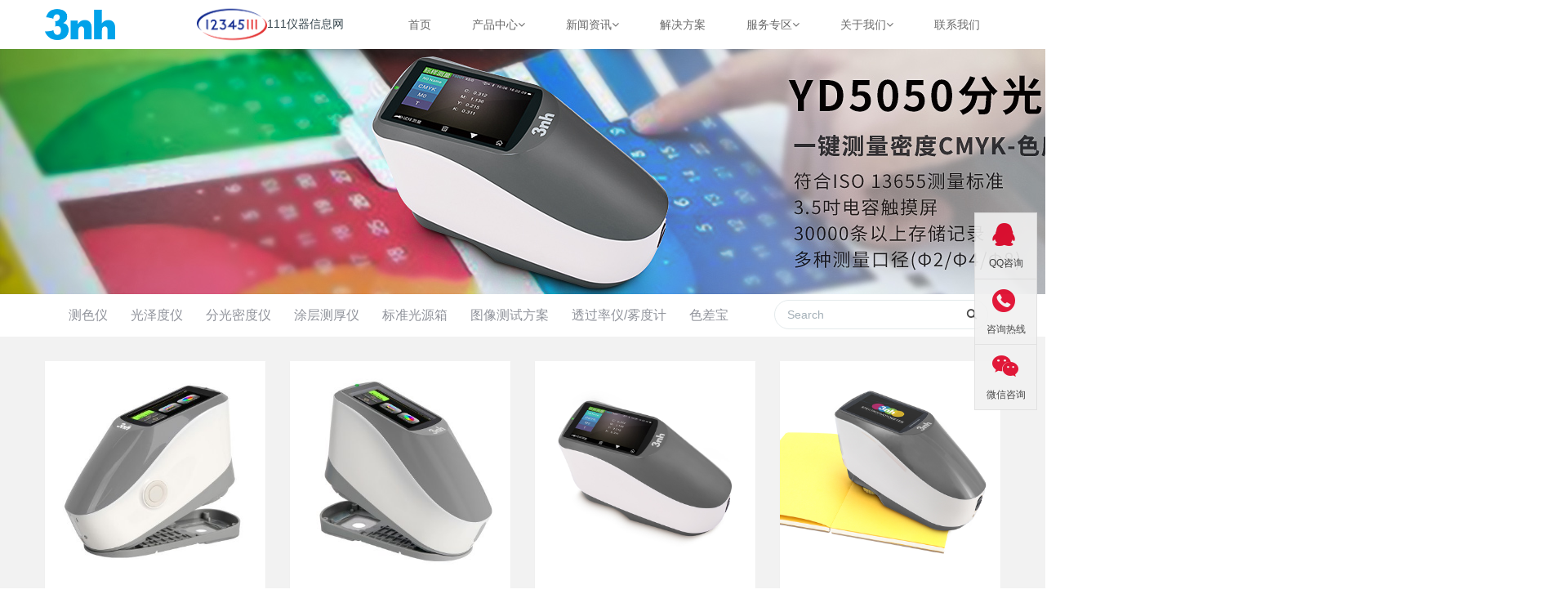

--- FILE ---
content_type: text/html; charset=utf-8
request_url: http://www.3nh.hn.cn/miduyi/
body_size: 4578
content:
<!DOCTYPE HTML>
<html>
<head>
<meta http-equiv="Content-Type" content="text/html; charset=utf-8" />
<title>便携式印刷分光密度仪【免费测量样品】-3nh品牌湖南营销服务中心</title>
<meta name="keywords" content="便携式密度仪,印刷密度仪,国产分光密度仪" >
<meta name="description" content="为客户供应国产便携式分光密度仪，测量精度媲美进口分光密度仪,提供免费测试固体、印刷样品密度服务，多种密度仪型号供您选择，分光密度仪厂家直销价格优惠。>
<meta name="renderer" content="webkit">
<meta http-equiv="X-UA-Compatible" content="IE=edge,chrome=1">
<meta name="viewport" content="width=device-width, initial-scale=1.0, user-scalable=0, minimal-ui">
<meta name="generator" content=""  data-variable="/,cn,3,,3,ps01701" />
<script src="/skin/js/index.js"></script><link rel='stylesheet' href='/skin/css/index.css'>
</head>
<body class="met-navfixed">
<!--[if lte IE 8]>
	<div class="text-center padding-top-50 padding-bottom-50 bg-blue-grey-100">
	<p class="browserupgrade font-size-18">你正在使用一个<strong>过时</strong>的浏览器。请<a href="http://browsehappy.com/" target="_blank">升级您的浏览器</a>，以提高您的体验。</p>
	</div>
<![endif]--> 
<nav class="navbar navbar-default met-nav navbar-fixed-top" role="navigation">
  <div class="container">
    <div class="row">
      <div class="navbar-header">
        <button type="button" class="navbar-toggle hamburger hamburger-close collapsed"
					data-target="#example-navbar-default-collapse" data-toggle="collapse"> <span class="sr-only">Toggle navigation</span> <span class="hamburger-bar"></span> </button>
        <a href="/" class="navbar-brand navbar-logo vertical-align" title="3nh品牌湖南营销服务中心">
        <div class="vertical-align-middle"><h1 style="margin: 0;"><img src="/skin/img/logo.png" alt="3nh品牌湖南营销服务中心"  /></h1></div>
        <h2 style="display: none;">3nh品牌湖南营销服务中心</h2>
        </a> 
      </div>
      <div class="navbar-header logo2">
        <a href="http://www.12345111.com/" target="_blank" class="navbar-brand navbar-logo vertical-align " title="111仪器信息网">
        <div class="vertical-align-middle"><img src="/skin/img/logo1-1.png" alt="111仪器信息网"  />111仪器信息网</div>
        </a> 
      </div>
      <div class="collapse navbar-collapse navbar-collapse-toolbar" id="example-navbar-default-collapse">
        <ul class="nav navbar-nav navbar-right navlist">
          <li class="nav-item"><a href="/" title="首页" class="link " style="padding:0 25px;">首页</a></li>
                    <li class="nav-item"> <a
							class=" link  active  animation-zoomIn "
            href="/products/" style="padding:0 25px;">产品中心<i class='fa fa-angle-down'></i> 
          </a>
            <ul class="subnav" role="menu"  style="display:none">
                            <li class=""><a href="/ceseyi/" class="" ><span>测色仪</span></a></li>
                            <li class=""><a href="/glossmeter/" class="" ><span>光泽度仪</span></a></li>
                            <li class=""><a href="/miduyi/" class="" ><span>分光密度仪</span></a></li>
                            <li class=""><a href="/cehouyi/" class="" ><span>涂层测厚仪</span></a></li>
                            <li class=""><a href="/light_booth/" class="" ><span>标准光源箱</span></a></li>
                            <li class=""><a href="/image_quality_testing/" class="" ><span>图像测试方案</span></a></li>
                            <li class=""><a href="/wuduyi/" class="" ><span>透过率仪/雾度计</span></a></li>
                            <li class=""><a href="/products/sechabao/" class="" ><span>色差宝</span></a></li>
                          </ul>
          </li>
                    <li class="nav-item"> <a
							class=" link  animation-zoomIn "
            href="/news/" style="padding:0 25px;">新闻资讯<i class='fa fa-angle-down'></i> 
          </a>
            <ul class="subnav" role="menu"  style="display:none">
                            <li class=""><a href="/news/chanpinxinwen/" class="" ><span>产品新闻</span></a></li>
                            <li class=""><a href="/news/gongsixinwen/" class="" ><span>公司新闻</span></a></li>
                            <li class=""><a href="/news/xingyexinwen/" class="" ><span>行业新闻</span></a></li>
                            <li class=""><a href="/news/xingyezhishi/" class="" ><span>行业知识</span></a></li>
                            <li class=""><a href="/news/yansezhishi/" class="" ><span>颜色知识</span></a></li>
                          </ul>
          </li>
                    <li class="nav-item"> <a
							class=" link "
            href="/jiejuefangan/" style="padding:0 25px;">解决方案 
          </a>
            <ul  role="menu" >
                          </ul>
          </li>
                    <li class="nav-item"> <a
							class=" link  animation-zoomIn "
            href="/xiazai/" style="padding:0 25px;">服务专区<i class='fa fa-angle-down'></i> 
          </a>
            <ul class="subnav" role="menu"  style="display:none">
                            <li class=""><a href="/xiazai/" class="" ><span>下载专区</span></a></li>
                            <li class=""><a href="/xzsp/" class="" ><span>视频专区</span></a></li>
                          </ul>
          </li>
                    <li class="nav-item"> <a
							class=" link  animation-zoomIn "
            href="/company/" style="padding:0 25px;">关于我们<i class='fa fa-angle-down'></i> 
          </a>
            <ul class="subnav" role="menu"  style="display:none">
                            <li class=""><a href="/company/qiyejieshao/" class="" ><span>企业介绍</span></a></li>
                            <li class=""><a href="/company/fuwuchengnuo/" class="" ><span>服务承诺</span></a></li>
                            <li class=""><a href="/company/liuyan/" class="" ><span>在线留言</span></a></li>
                          </ul>
          </li>
                    <li class="nav-item"> <a
							class=" link "
            href="/contact/" style="padding:0 25px;">联系我们 
          </a>
            <ul  role="menu" >
                          </ul>
          </li>
          
        </ul>
      </div>
    </div>
  </div>
</nav>
<script>
var _hmt = _hmt || [];
(function() {
  var hm = document.createElement("script");
  hm.src = "https://hm.baidu.com/hm.js?c01a0ba3fa42079aa3ba6b5cb65e56ca";
  var s = document.getElementsByTagName("script")[0]; 
  s.parentNode.insertBefore(hm, s);
})();
</script>
<meta name="baidu-site-verification" content="codeva-COzP53ccLO" />
<div class="met-banner  " data-height='300||'>
  <div class="slick-slide"> <img alt="密度仪" src="/uploads/allimg/190606/1-1Z606143524402.jpg" />    <div class="banner-text p-5">
      <div class='container'>
        <div class='banner-text-con'>
          <div> </div>
        </div>
      </div>
    </div>
  </div>
</div>
<div class="met-column-nav product-search-body bordernone">
  <div class="container">
    <div class="row">
      <div class="col-md-9 sidebar_tile">
        <ul class="met-column-nav-ul">
                    <li><a href="/ceseyi/" class="link ">测色仪</a></li>
                    <li><a href="/glossmeter/" class="link ">光泽度仪</a></li>
                    <li><a href="/miduyi/" class="link ">分光密度仪</a></li>
                    <li><a href="/cehouyi/" class="link ">涂层测厚仪</a></li>
                    <li><a href="/light_booth/" class="link ">标准光源箱</a></li>
                    <li><a href="/image_quality_testing/" class="link ">图像测试方案</a></li>
                    <li><a href="/wuduyi/" class="link ">透过率仪/雾度计</a></li>
                    <li><a href="/products/sechabao/" class="link ">色差宝</a></li>
                  </ul>
      </div>
      <div class="col-md-3 product_search ">
        <form  name="formsearch" action="/search">
          <div class="form-group">
            <div class="input-search">
              <button type="submit" class="input-search-btn"><i class="icon wb-search" aria-hidden="true"></i></button>
              <input type="text" class="form-control" name="key" value="" placeholder="Search">
            </div>
          </div>
        </form>
      </div>
    </div>
  </div>
</div>
<div class="met-product animsition type-1">
  <div class="container">
    <div class='row'>
      <ul class="blocks-2 blocks-sm-2 blocks-md-4 blocks-xlg-4  met-page-ajax met-grid" id="met-grid" data-scale='0.55555555555556'>
                <li class=" shown">
          <div class="widget widget-shadow">
            <figure class="widget-header cover"> <a href="/miduyi/660.html" title="光栅分光测色密度仪YD5010 Plus">
              <div class="mask"> </div>
              <img class="cover-image" src="/uploads/allimg/201224/1-201224144635-lp.jpg" alt="光栅分光测色密度仪YD5010 Plus" style='height:200px;'> </a> </figure>
            <h4 class="widget-title"> <a href="/miduyi/660.html" title="光栅分光测色密度仪YD5010 Plus" target='_self'>光栅分光测色密度仪YD5010 Plus</a>
              <p></p>
            </h4>
          </div>
        </li>
                <li class=" shown">
          <div class="widget widget-shadow">
            <figure class="widget-header cover"> <a href="/miduyi/659.html" title="光栅分光测色密度仪YD5050 Plus">
              <div class="mask"> </div>
              <img class="cover-image" src="/uploads/allimg/201224/1-201224144615-lp.jpg" alt="光栅分光测色密度仪YD5050 Plus" style='height:200px;'> </a> </figure>
            <h4 class="widget-title"> <a href="/miduyi/659.html" title="光栅分光测色密度仪YD5050 Plus" target='_self'>光栅分光测色密度仪YD5050 Plus</a>
              <p></p>
            </h4>
          </div>
        </li>
                <li class=" shown">
          <div class="widget widget-shadow">
            <figure class="widget-header cover"> <a href="/miduyi/220.html" title="光栅分光密度仪YD5050">
              <div class="mask"> </div>
              <img class="cover-image" src="/uploads/allimg/c190522/155U14KE0P-2FI.jpg" alt="光栅分光密度仪YD5050" style='height:200px;'> </a> </figure>
            <h4 class="widget-title"> <a href="/miduyi/220.html" title="光栅分光密度仪YD5050" target='_self'>光栅分光密度仪YD5050</a>
              <p></p>
            </h4>
          </div>
        </li>
                <li class=" shown">
          <div class="widget widget-shadow">
            <figure class="widget-header cover"> <a href="/miduyi/219.html" title="光栅分光密度仪YD5010">
              <div class="mask"> </div>
              <img class="cover-image" src="/uploads/allimg/c190522/155U14K634N0-14533.jpg" alt="光栅分光密度仪YD5010" style='height:200px;'> </a> </figure>
            <h4 class="widget-title"> <a href="/miduyi/219.html" title="光栅分光密度仪YD5010" target='_self'>光栅分光密度仪YD5010</a>
              <p></p>
            </h4>
          </div>
        </li>
              </ul>
      <div>
        <div class='met_pager'>  </div>
      </div>
    </div>
  </div>
</div>


<div class="met-footnav text-center met-index-body">
  <div class="container">
    <div class="row mob-masonry">       <div class="col-md-2 col-sm-3 col-xs-6 list masonry-item"> <a href="/products/" title="产品中心" target='_self'>
        <h4>产品中心</h4>
        <ul>
                    <li><a href="/ceseyi/"  title="测色仪">测色仪</a></li>
                    <li><a href="/glossmeter/"  title="光泽度仪">光泽度仪</a></li>
                    <li><a href="/miduyi/"  title="分光密度仪">分光密度仪</a></li>
                    <li><a href="/cehouyi/"  title="涂层测厚仪">涂层测厚仪</a></li>
                    <li><a href="/light_booth/"  title="标准光源箱">标准光源箱</a></li>
                    <li><a href="/image_quality_testing/"  title="图像测试方案">图像测试方案</a></li>
                    <li><a href="/wuduyi/"  title="透过率仪/雾度计">透过率仪/雾度计</a></li>
                    <li><a href="/products/sechabao/"  title="色差宝">色差宝</a></li>
                  </ul>
        </a> </div>
            <div class="col-md-2 col-sm-3 col-xs-6 list masonry-item"> <a href="/news/" title="新闻资讯" target='_self'>
        <h4>新闻资讯</h4>
        <ul>
                    <li><a href="/news/chanpinxinwen/"  title="产品新闻">产品新闻</a></li>
                    <li><a href="/news/gongsixinwen/"  title="公司新闻">公司新闻</a></li>
                    <li><a href="/news/xingyexinwen/"  title="行业新闻">行业新闻</a></li>
                    <li><a href="/news/xingyezhishi/"  title="行业知识">行业知识</a></li>
                    <li><a href="/news/yansezhishi/"  title="颜色知识">颜色知识</a></li>
                  </ul>
        </a> </div>
            <div class="col-md-2 col-sm-3 col-xs-6 list masonry-item"> <a href="/jiejuefangan/" title="解决方案" target='_self'>
        <h4>解决方案</h4>
        <ul>
                  </ul>
        </a> </div>
            <div class="col-md-2 col-sm-3 col-xs-6 list masonry-item"> <a href="/xiazai/" title="服务专区" target='_self'>
        <h4>服务专区</h4>
        <ul>
                    <li><a href="/xiazai/"  title="下载专区">下载专区</a></li>
                    <li><a href="/xzsp/"  title="视频专区">视频专区</a></li>
                  </ul>
        </a> </div>
            <div class="col-md-3 col-ms-12 col-xs-12 info masonry-item">
        <h3 data-plugin="appear" data-animate="fade" data-repeat="false">3nh品牌湖南营销服务中心</h3>
        <div class="clearfix">
          <p class="animation-delay-100" data-plugin="appear" data-animate="fade" data-repeat="false">地址：广州市增城区低碳总部园智能制造中心B33栋6、7、8层</p>
          <p class="animation-delay-200" data-plugin="appear" data-animate="fade" data-repeat="false"></p>
          <p class="animation-delay-300" data-plugin="appear" data-animate="fade" data-repeat="false">服务热线：400-888-5135</p>
          <p class="animation-delay-400" data-plugin="appear" data-animate="fade" data-repeat="false"></p>
          <p class="animation-delay-500" data-plugin="appear" data-animate="fade" data-repeat="false"></p>
          <p class="animation-delay-600" data-plugin="appear" data-animate="fade" data-repeat="false">邮箱：<a href="mailto:3nh@3nh.com" target="_blank" style="color: #999;">3nh@3nh.com</a></p>
        </div>
      </div>
    </div>
  </div>
</div>
<footer>
  <div class="container text-center">
    <p>Copyright © 2025 深圳市三恩驰科技有限公司 版权所有</p>
    <p>　<a href="http://beian.miit.gov.cn/" target="_blank" rel="nofollow"><a rel="nofollow" href="http://beian.miit.gov.cn" target="_blank" >粤ICP备13073186号</a></a></p> 
  </div>
</footer>
<div class="cndns-right">
  <div class="cndns-right-meau meau-sev"> <a href="javascript:" class="cndns-right-btn" style="border: none;"> <span class="demo-icon icon-qq"></span>
    <p> QQ咨询 </p>
    </a>
    <div class="cndns-right-box">
      <div class="box-border">
        <div class="sev-t"> <span class="demo-icon icon-chat"></span>
          <p>在线咨询<i>真诚为您提供专业解答服务</i></p>
          <div class="clear"></div>
        </div>
        <div class="sev-b">
          <ul id="zixunUl">
          	<li><a href="tencent://message/?uin=2560739482&Site=uelike&Menu=yes" target="_blank" rel="nofollow"><i class="fa fa-qq fa-lg" aria-hidden="true"></i>客服一</a></li><li><a href="tencent://message/?uin=2643851746&Site=uelike&Menu=yes" target="_blank" rel="nofollow"><i class="fa fa-qq fa-lg" aria-hidden="true"></i>客服二</a></li>            <div class="clear"></div>
          </ul>
        </div>
        <span class="arrow-right"></span> </div>
    </div>
  </div>
  <div class="cndns-right-meau meau-contact"> <a href="javascript:" class="cndns-right-btn"> <span class="demo-icon icon-phone-circled"></span>
    <p> 咨询热线 </p>
    </a>
    <div class="cndns-right-box">
      <div class="box-border">
        <div class="sev-t"> <span class="demo-icon icon-phone-circled"></span>
          <p>400-888-5135<br>
            <i>7*24小时服务热线</i></p>
          <div class="clear"></div>
        </div>
        <span class="arrow-right"></span> </div>
    </div>
  </div>
  <div class="cndns-right-meau meau-code"> <a href="javascript:" class="cndns-right-btn"> <span class="demo-icon icon-wechat"></span>
    <p>微信咨询</p>
    </a>
    <div class="cndns-right-box">
      <div class="box-border">
        <div class="sev-t"><img src="/skin/images/erweima.png" alt="二维码"><i>扫一扫添加微信</i></div>
        <span class="arrow-right"></span> </div>
    </div>
  </div>
  <div class="cndns-right-meau meau-top" id="top-back" style="display: block;"> <a href="javascript:" class="cndns-right-btn" onclick="topBack()"> <span class="demo-icon icon-up-open-big"></span> <i>返回顶部</i> </a> </div>
</div>
<link rel="stylesheet" href="/skin/css/zxkf.css">
<link rel="stylesheet" href="/skin/css/font-awesome.min.css">
<script type="text/javascript">
//置顶图标显示
$('#top-back').hide();
$(window).scroll(function(){
   if($(this).scrollTop() > 350){
    $("#top-back").fadeIn();
   }
   else{
    $("#top-back").fadeOut();
   }
  })  
//置顶事件
function topBack(){
  $('body,html').animate({scrollTop:0},300);
}
$('.cndns-right .cndns-right-btn:first').css({border:"none"});
</script>
<!--客服-->
<script>
var _hmt = _hmt || [];
(function() {
  var hm = document.createElement("script");
  hm.src = "https://hm.baidu.com/hm.js?e84e06e0b673d3c44b10adbb675c503f";
  var s = document.getElementsByTagName("script")[0]; 
  s.parentNode.insertBefore(hm, s);
})();
</script>
</body>
</html>

--- FILE ---
content_type: text/css
request_url: http://www.3nh.hn.cn/skin/css/index.css
body_size: 101818
content:
html {
	font-family: sans-serif;
	-webkit-text-size-adjust: 100%;
	-ms-text-size-adjust: 100%
}
body {
	margin: 0
}
article, aside, details, figcaption, figure, footer, header, hgroup, main, menu, nav, section, summary {
	display: block
}
audio, canvas, progress, video {
	display: inline-block;
	vertical-align: baseline
}
audio:not([controls]) {
	display: none;
	height: 0
}
[hidden], template {
display:none
}
a {
	background-color: transparent
}
a:active, a:hover {
	outline: 0
}
abbr[title] {
	border-bottom: 1px dotted
}
b, strong {
	font-weight: 700
}
dfn {
	font-style: italic
}
h1 {
	margin: .67em 0;
	font-size: 2em
}
mark {
	color: #000;
	background: #ff0
}
small {
	font-size: 80%
}
sub, sup {
	position: relative;
	font-size: 75%;
	line-height: 0;
	vertical-align: baseline
}
sup {
	top: -.5em
}
sub {
	bottom: -.25em
}

svg:not(:root) {
	overflow: hidden
}
figure {
	margin: 1em 40px
}
hr {
	height: 0;
	-webkit-box-sizing: content-box;
	-moz-box-sizing: content-box;
	box-sizing: content-box
}
pre {
	overflow: auto
}
code, kbd, pre, samp {
	font-family: monospace, monospace;
	font-size: 1em
}
button, input, optgroup, select, textarea {
	margin: 0;
	font: inherit;
	color: inherit
}
button {
	overflow: visible
}
button, select {
	text-transform: none
}
button, html input[type=button], input[type=reset], input[type=submit] {
	-webkit-appearance: button;
	cursor: pointer
}
button[disabled], html input[disabled] {
	cursor: default
}
button::-moz-focus-inner, input::-moz-focus-inner {
padding:0;
border:0
}
input {
	line-height: normal
}
input[type=checkbox], input[type=radio] {
	-webkit-box-sizing: border-box;
	-moz-box-sizing: border-box;
	box-sizing: border-box;
	padding: 0
}
input[type=number]::-webkit-inner-spin-button, input[type=number]::-webkit-outer-spin-button {
height:auto
}
input[type=search] {
	-webkit-box-sizing: content-box;
	-moz-box-sizing: content-box;
	box-sizing: content-box;
	-webkit-appearance: textfield
}
input[type=search]::-webkit-search-cancel-button, input[type=search]::-webkit-search-decoration {
-webkit-appearance:none
}
fieldset {
	padding: .35em .625em .75em;
	margin: 0 2px;
	border: 1px solid silver
}
legend {
	padding: 0;
	border: 0
}
textarea {
	overflow: auto
}
optgroup {
	font-weight: 700
}
table {
	border-spacing: 0;
	border-collapse: collapse
}
td, th {
	padding: 0
}
@media print {
*, :after, :before {
	color: #000!important;
	text-shadow: none!important;
	background: 0 0!important;
	-webkit-box-shadow: none!important;
	box-shadow: none!important
}
a, a:visited {
	text-decoration: underline
}
a[href]:after {
	content: " ("attr(href) ")"
}
abbr[title]:after {
	content: " ("attr(title) ")"
}
a[href^="javascript:"]:after, a[href^="#"]:after {
	content: ""
}
blockquote, pre {
	border: 1px solid #999;
	page-break-inside: avoid
}
thead {
	display: table-header-group
}
img, tr {
	page-break-inside: avoid
}
img {
	max-width: 100%!important
}
h2, h3, p {
	orphans: 3;
	widows: 3
}
h2, h3 {
	page-break-after: avoid
}
.navbar {
	display: none
}
.btn>.caret, .dropup>.btn>.caret {
	border-top-color: #000!important
}
.label {
	border: 1px solid #000
}
.table {
	border-collapse: collapse!important
}
.table td, .table th {
	background-color: #fff!important
}
.table-bordered td, .table-bordered th {
	border: 1px solid #ddd!important
}
}
* {
	-webkit-box-sizing: border-box;
	-moz-box-sizing: border-box;
	box-sizing: border-box
}
:after, :before {
	-webkit-box-sizing: border-box;
	-moz-box-sizing: border-box;
	box-sizing: border-box
}
html {
	font-size: 10px;
	-webkit-tap-highlight-color: rgba(0,0,0,0)
}
body {
	font-family: Roboto, sans-serif;
	font-size: 14px;
	line-height: 1.57142857;
	color: #76838f;
	background-color: #fff
}
button, input, select, textarea {
	font-family: inherit;
	font-size: inherit;
	line-height: inherit
}
a {
	color: #62a8ea;
	text-decoration: none
}
a:focus, a:hover {
	color: #89bceb;
	text-decoration: underline
}
a:focus {
	outline: thin dotted;
	outline: 5px auto -webkit-focus-ring-color;
	outline-offset: -2px
}
figure {
	margin: 0
}
img {
	vertical-align: middle
}
.carousel-inner>.item>a>img, .carousel-inner>.item>img, .img-responsive, .thumbnail a>img, .thumbnail>img {
	display: block;
	max-width: 100%;
	height: auto
}
.img-rounded {
	border-radius: 4px
}
.img-thumbnail {
	display: inline-block;
	max-width: 100%;
	height: auto;
	padding: 4px;
	line-height: 1.57142857;
	background-color: #fff;
	border: 1px solid #e4eaec;
	border-radius: 3px;
	-webkit-transition: all .2s ease-in-out;
	-o-transition: all .2s ease-in-out;
	transition: all .2s ease-in-out
}
.img-circle {
	border-radius: 50%
}
hr {
	margin-top: 22px;
	margin-bottom: 22px;
	border: 0;
	border-top: 1px solid #e4eaec
}
.sr-only {
	position: absolute;
	width: 1px;
	height: 1px;
	padding: 0;
	margin: -1px;
	overflow: hidden;
	clip: rect(0,0,0,0);
	border: 0
}
.sr-only-focusable:active, .sr-only-focusable:focus {
	position: static;
	width: auto;
	height: auto;
	margin: 0;
	overflow: visible;
	clip: auto
}
[role=button] {
cursor:pointer
}
.h1, .h2, .h3, .h4, .h5, .h6, h1, h2, h3, h4, h5, h6 {
	font-family: Roboto, sans-serif;
	font-weight: 400;
	line-height: 1.2;
	color: #37474f
}
.h1 .small, .h1 small, .h2 .small, .h2 small, .h3 .small, .h3 small, .h4 .small, .h4 small, .h5 .small, .h5 small, .h6 .small, .h6 small, h1 .small, h1 small, h2 .small, h2 small, h3 .small, h3 small, h4 .small, h4 small, h5 .small, h5 small, h6 .small, h6 small {
	font-weight: 400;
	line-height: 1;
	color: #a3afb7
}
.h1, .h2, .h3, h1, h2, h3 {
	margin-top: 22px;
	margin-bottom: 11px
}
.h1 .small, .h1 small, .h2 .small, .h2 small, .h3 .small, .h3 small, h1 .small, h1 small, h2 .small, h2 small, h3 .small, h3 small {
	font-size: 65%
}
.h4, .h5, .h6, h4, h5, h6 {
	margin-top: 11px;
	margin-bottom: 11px
}
.h4 .small, .h4 small, .h5 .small, .h5 small, .h6 .small, .h6 small, h4 .small, h4 small, h5 .small, h5 small, h6 .small, h6 small {
	font-size: 75%
}
.h1, h1 {
	font-size: 36px
}
.h2, h2 {
	font-size: 30px
}
.h3, h3 {
	font-size: 24px
}
.h4, h4 {
	font-size: 18px
}
.h5, h5 {
	font-size: 14px
}
.h6, h6 {
	font-size: 12px
}
p {
	margin: 0 0 11px
}
.lead {
	margin-bottom: 22px;
	font-size: 16px;
	font-weight: 300;
	line-height: 1.4
}
@media (min-width:768px) {
.lead {
	font-size: 21px
}
}
.small, small {
	font-size: 85%
}
.mark, mark {
	padding: .2em;
	background-color: #f2a654
}
.text-left {
	text-align: left
}
.text-right {
	text-align: right
}
.text-center {
	text-align: center
}
.text-justify {
	text-align: justify
}
.text-nowrap {
	white-space: nowrap
}
.text-lowercase {
	text-transform: lowercase
}
.text-uppercase {
	text-transform: uppercase
}
.text-capitalize {
	text-transform: capitalize
}
.text-muted {
	color: #526069
}
.text-primary {
	color: #62a8ea
}
a.text-primary:focus, a.text-primary:hover {
	color: #358fe4
}
.text-success {
	color: #fff
}
a.text-success:focus, a.text-success:hover {
	color: #e6e6e6
}
.text-info {
	color: #fff
}
a.text-info:focus, a.text-info:hover {
	color: #e6e6e6
}
.text-warning {
	color: #fff
}
a.text-warning:focus, a.text-warning:hover {
	color: #e6e6e6
}
.text-danger {
	color: #fff
}
a.text-danger:focus, a.text-danger:hover {
	color: #e6e6e6
}
.bg-primary {
	color: #fff;
	background-color: #62a8ea
}
a.bg-primary:focus, a.bg-primary:hover {
	background-color: #358fe4
}
.bg-success {
	background-color: #46be8a
}
a.bg-success:focus, a.bg-success:hover {
	background-color: #369b6f
}
.bg-info {
	background-color: #57c7d4
}
a.bg-info:focus, a.bg-info:hover {
	background-color: #33b6c5
}
.bg-warning {
	background-color: #f2a654
}
a.bg-warning:focus, a.bg-warning:hover {
	background-color: #ee8d25
}
.bg-danger {
	background-color: #f96868
}
a.bg-danger:focus, a.bg-danger:hover {
	background-color: #f73737
}
.page-header {
	padding-bottom: 10px;
	margin: 44px 0 22px;
	border-bottom: 1px solid transparent
}
ol, ul {
	margin-top: 0;
	margin-bottom: 11px
}
ol ol, ol ul, ul ol, ul ul {
	margin-bottom: 0
}
.list-unstyled {
	padding-left: 0;
	list-style: none
}
.list-inline {
	padding-left: 0;
	margin-left: -5px;
	list-style: none
}
.list-inline>li {
	display: inline-block;
	padding-right: 5px;
	padding-left: 5px
}
dl {
	margin-top: 0;
	margin-bottom: 22px
}
dd, dt {
	line-height: 1.57142857
}
dt {
	font-weight: 700
}
dd {
	margin-left: 0
}
@media (min-width:768px) {
.dl-horizontal dt {
	float: left;
	width: 160px;
	overflow: hidden;
	clear: left;
	text-align: right;
	text-overflow: ellipsis;
	white-space: nowrap
}
.dl-horizontal dd {
	margin-left: 180px
}
}
abbr[data-original-title], abbr[title] {
	cursor: help;
	border-bottom: 1px dotted #e4eaec
}
.initialism {
	font-size: 90%;
	text-transform: uppercase
}
blockquote {
	padding: 11px 22px;
	margin: 0 0 22px;
	font-size: 17.5px;
	border-left: 5px solid #e4eaec
}
blockquote ol:last-child, blockquote p:last-child, blockquote ul:last-child {
	margin-bottom: 0
}
blockquote .small, blockquote footer, blockquote small {
	display: block;
	font-size: 80%;
	line-height: 1.57142857;
	color: #a3afb7
}
blockquote .small:before, blockquote footer:before, blockquote small:before {
	content: '\2014 \00A0'
}
.blockquote-reverse, blockquote.pull-right {
	padding-right: 15px;
	padding-left: 0;
	text-align: right;
	border-right: 5px solid #e4eaec;
	border-left: 0
}
.blockquote-reverse .small:before, .blockquote-reverse footer:before, .blockquote-reverse small:before, blockquote.pull-right .small:before, blockquote.pull-right footer:before, blockquote.pull-right small:before {
	content: ''
}
.blockquote-reverse .small:after, .blockquote-reverse footer:after, .blockquote-reverse small:after, blockquote.pull-right .small:after, blockquote.pull-right footer:after, blockquote.pull-right small:after {
	content: '\00A0 \2014'
}
address {
	margin-bottom: 22px;
	font-style: normal;
	line-height: 1.57142857
}
code, kbd, pre, samp {
	font-family: Menlo, Monaco, Consolas, "Courier New", monospace
}
code {
	padding: 2px 4px;
	font-size: 90%;
	color: #5683ad;
	background-color: rgba(232,241,248,.1);
	border-radius: 3px
}
kbd {
	padding: 2px 4px;
	font-size: 90%;
	color: #fff;
	background-color: #62a8ea;
	border-radius: 2px;
	-webkit-box-shadow: inset 0 -1px 0 rgba(0,0,0,.25);
	box-shadow: inset 0 -1px 0 rgba(0,0,0,.25)
}
kbd kbd {
	padding: 0;
	font-size: 100%;
	font-weight: 700;
	-webkit-box-shadow: none;
	box-shadow: none
}
pre {
	display: block;
	padding: 10.5px;
	margin: 0 0 11px;
	font-size: 13px;
	line-height: 1.57142857;
	color: inherit;
	word-break: break-all;
	word-wrap: break-word;
	background-color: #fff;
	border: 1px solid #ecf5fc;
	border-radius: 3px
}
pre code {
	padding: 0;
	font-size: inherit;
	color: inherit;
	white-space: pre-wrap;
	background-color: transparent;
	border-radius: 0
}
.pre-scrollable {
	max-height: 340px;
	overflow-y: scroll
}
.container {
	padding-right: 15px;
	padding-left: 15px;
	margin-right: auto;
	margin-left: auto
}
@media (min-width:768px) {
.container {
	width: 750px
}
}
@media (min-width:992px) {
.container {
	width: 970px
}
}
@media (min-width:1200px) {
.container {
	width: 1170px
}
}
.container-fluid {
	padding-right: 15px;
	padding-left: 15px;
	margin-right: auto;
	margin-left: auto
}
.row {
	margin-right: -15px;
	margin-left: -15px
}
.col-lg-1, .col-lg-10, .col-lg-11, .col-lg-12, .col-lg-2, .col-lg-3, .col-lg-4, .col-lg-5, .col-lg-6, .col-lg-7, .col-lg-8, .col-lg-9, .col-md-1, .col-md-10, .col-md-11, .col-md-12, .col-md-2, .col-md-3, .col-md-4, .col-md-5, .col-md-6, .col-md-7, .col-md-8, .col-md-9, .col-sm-1, .col-sm-10, .col-sm-11, .col-sm-12, .col-sm-2, .col-sm-3, .col-sm-4, .col-sm-5, .col-sm-6, .col-sm-7, .col-sm-8, .col-sm-9, .col-xs-1, .col-xs-10, .col-xs-11, .col-xs-12, .col-xs-2, .col-xs-3, .col-xs-4, .col-xs-5, .col-xs-6, .col-xs-7, .col-xs-8, .col-xs-9 {
	position: relative;
	min-height: 1px;
	padding-right: 15px;
	padding-left: 15px
}
.col-xs-1, .col-xs-10, .col-xs-11, .col-xs-12, .col-xs-2, .col-xs-3, .col-xs-4, .col-xs-5, .col-xs-6, .col-xs-7, .col-xs-8, .col-xs-9 {
	float: left
}
.col-xs-12 {
	width: 100%
}
.col-xs-11 {
	width: 91.66666667%
}
.col-xs-10 {
	width: 83.33333333%
}
.col-xs-9 {
	width: 75%
}
.col-xs-8 {
	width: 66.66666667%
}
.col-xs-7 {
	width: 58.33333333%
}
.col-xs-6 {
	width: 50%
}
.col-xs-5 {
	width: 41.66666667%
}
.col-xs-4 {
	width: 33.33333333%
}
.col-xs-3 {
	width: 25%
}
.col-xs-2 {
	width: 16.66666667%
}
.col-xs-1 {
	width: 8.33333333%
}
.col-xs-pull-12 {
	right: 100%
}
.col-xs-pull-11 {
	right: 91.66666667%
}
.col-xs-pull-10 {
	right: 83.33333333%
}
.col-xs-pull-9 {
	right: 75%
}
.col-xs-pull-8 {
	right: 66.66666667%
}
.col-xs-pull-7 {
	right: 58.33333333%
}
.col-xs-pull-6 {
	right: 50%
}
.col-xs-pull-5 {
	right: 41.66666667%
}
.col-xs-pull-4 {
	right: 33.33333333%
}
.col-xs-pull-3 {
	right: 25%
}
.col-xs-pull-2 {
	right: 16.66666667%
}
.col-xs-pull-1 {
	right: 8.33333333%
}
.col-xs-pull-0 {
	right: auto
}
.col-xs-push-12 {
	left: 100%
}
.col-xs-push-11 {
	left: 91.66666667%
}
.col-xs-push-10 {
	left: 83.33333333%
}
.col-xs-push-9 {
	left: 75%
}
.col-xs-push-8 {
	left: 66.66666667%
}
.col-xs-push-7 {
	left: 58.33333333%
}
.col-xs-push-6 {
	left: 50%
}
.col-xs-push-5 {
	left: 41.66666667%
}
.col-xs-push-4 {
	left: 33.33333333%
}
.col-xs-push-3 {
	left: 25%
}
.col-xs-push-2 {
	left: 16.66666667%
}
.col-xs-push-1 {
	left: 8.33333333%
}
.col-xs-push-0 {
	left: auto
}
.col-xs-offset-12 {
	margin-left: 100%
}
.col-xs-offset-11 {
	margin-left: 91.66666667%
}
.col-xs-offset-10 {
	margin-left: 83.33333333%
}
.col-xs-offset-9 {
	margin-left: 75%
}
.col-xs-offset-8 {
	margin-left: 66.66666667%
}
.col-xs-offset-7 {
	margin-left: 58.33333333%
}
.col-xs-offset-6 {
	margin-left: 50%
}
.col-xs-offset-5 {
	margin-left: 41.66666667%
}
.col-xs-offset-4 {
	margin-left: 33.33333333%
}
.col-xs-offset-3 {
	margin-left: 25%
}
.col-xs-offset-2 {
	margin-left: 16.66666667%
}
.col-xs-offset-1 {
	margin-left: 8.33333333%
}
.col-xs-offset-0 {
	margin-left: 0
}
@media (min-width:768px) {
.col-sm-1, .col-sm-10, .col-sm-11, .col-sm-12, .col-sm-2, .col-sm-3, .col-sm-4, .col-sm-5, .col-sm-6, .col-sm-7, .col-sm-8, .col-sm-9 {
	float: left
}
.col-sm-12 {
	width: 100%
}
.col-sm-11 {
	width: 91.66666667%
}
.col-sm-10 {
	width: 83.33333333%
}
.col-sm-9 {
	width: 75%
}
.col-sm-8 {
	width: 66.66666667%
}
.col-sm-7 {
	width: 58.33333333%
}
.col-sm-6 {
	width: 50%
}
.col-sm-5 {
	width: 41.66666667%
}
.col-sm-4 {
	width: 33.33333333%
}
.col-sm-3 {
	width: 25%
}
.col-sm-2 {
	width: 16.66666667%
}
.col-sm-1 {
	width: 8.33333333%
}
.col-sm-pull-12 {
	right: 100%
}
.col-sm-pull-11 {
	right: 91.66666667%
}
.col-sm-pull-10 {
	right: 83.33333333%
}
.col-sm-pull-9 {
	right: 75%
}
.col-sm-pull-8 {
	right: 66.66666667%
}
.col-sm-pull-7 {
	right: 58.33333333%
}
.col-sm-pull-6 {
	right: 50%
}
.col-sm-pull-5 {
	right: 41.66666667%
}
.col-sm-pull-4 {
	right: 33.33333333%
}
.col-sm-pull-3 {
	right: 25%
}
.col-sm-pull-2 {
	right: 16.66666667%
}
.col-sm-pull-1 {
	right: 8.33333333%
}
.col-sm-pull-0 {
	right: auto
}
.col-sm-push-12 {
	left: 100%
}
.col-sm-push-11 {
	left: 91.66666667%
}
.col-sm-push-10 {
	left: 83.33333333%
}
.col-sm-push-9 {
	left: 75%
}
.col-sm-push-8 {
	left: 66.66666667%
}
.col-sm-push-7 {
	left: 58.33333333%
}
.col-sm-push-6 {
	left: 50%
}
.col-sm-push-5 {
	left: 41.66666667%
}
.col-sm-push-4 {
	left: 33.33333333%
}
.col-sm-push-3 {
	left: 25%
}
.col-sm-push-2 {
	left: 16.66666667%
}
.col-sm-push-1 {
	left: 8.33333333%
}
.col-sm-push-0 {
	left: auto
}
.col-sm-offset-12 {
	margin-left: 100%
}
.col-sm-offset-11 {
	margin-left: 91.66666667%
}
.col-sm-offset-10 {
	margin-left: 83.33333333%
}
.col-sm-offset-9 {
	margin-left: 75%
}
.col-sm-offset-8 {
	margin-left: 66.66666667%
}
.col-sm-offset-7 {
	margin-left: 58.33333333%
}
.col-sm-offset-6 {
	margin-left: 50%
}
.col-sm-offset-5 {
	margin-left: 41.66666667%
}
.col-sm-offset-4 {
	margin-left: 33.33333333%
}
.col-sm-offset-3 {
	margin-left: 25%
}
.col-sm-offset-2 {
	margin-left: 16.66666667%
}
.col-sm-offset-1 {
	margin-left: 8.33333333%
}
.col-sm-offset-0 {
	margin-left: 0
}
}
@media (min-width:992px) {
.col-md-1, .col-md-10, .col-md-11, .col-md-12, .col-md-2, .col-md-3, .col-md-4, .col-md-5, .col-md-6, .col-md-7, .col-md-8, .col-md-9 {
	float: left
}
.col-md-12 {
	width: 100%
}
.col-md-11 {
	width: 91.66666667%
}
.col-md-10 {
	width: 83.33333333%
}
.col-md-9 {
	width: 75%
}
.col-md-8 {
	width: 66.66666667%
}
.col-md-7 {
	width: 58.33333333%
}
.col-md-6 {
	width: 50%
}
.col-md-5 {
	width: 41.66666667%
}
.col-md-4 {
	width: 33.33333333%
}
.col-md-3 {
	width: 25%
}
.col-md-2 {
	width: 16.66666667%
}
.col-md-1 {
	width: 8.33333333%
}
.col-md-pull-12 {
	right: 100%
}
.col-md-pull-11 {
	right: 91.66666667%
}
.col-md-pull-10 {
	right: 83.33333333%
}
.col-md-pull-9 {
	right: 75%
}
.col-md-pull-8 {
	right: 66.66666667%
}
.col-md-pull-7 {
	right: 58.33333333%
}
.col-md-pull-6 {
	right: 50%
}
.col-md-pull-5 {
	right: 41.66666667%
}
.col-md-pull-4 {
	right: 33.33333333%
}
.col-md-pull-3 {
	right: 25%
}
.col-md-pull-2 {
	right: 16.66666667%
}
.col-md-pull-1 {
	right: 8.33333333%
}
.col-md-pull-0 {
	right: auto
}
.col-md-push-12 {
	left: 100%
}
.col-md-push-11 {
	left: 91.66666667%
}
.col-md-push-10 {
	left: 83.33333333%
}
.col-md-push-9 {
	left: 75%
}
.col-md-push-8 {
	left: 66.66666667%
}
.col-md-push-7 {
	left: 58.33333333%
}
.col-md-push-6 {
	left: 50%
}
.col-md-push-5 {
	left: 41.66666667%
}
.col-md-push-4 {
	left: 33.33333333%
}
.col-md-push-3 {
	left: 25%
}
.col-md-push-2 {
	left: 16.66666667%
}
.col-md-push-1 {
	left: 8.33333333%
}
.col-md-push-0 {
	left: auto
}
.col-md-offset-12 {
	margin-left: 100%
}
.col-md-offset-11 {
	margin-left: 91.66666667%
}
.col-md-offset-10 {
	margin-left: 83.33333333%
}
.col-md-offset-9 {
	margin-left: 75%
}
.col-md-offset-8 {
	margin-left: 66.66666667%
}
.col-md-offset-7 {
	margin-left: 58.33333333%
}
.col-md-offset-6 {
	margin-left: 50%
}
.col-md-offset-5 {
	margin-left: 41.66666667%
}
.col-md-offset-4 {
	margin-left: 33.33333333%
}
.col-md-offset-3 {
	margin-left: 25%
}
.col-md-offset-2 {
	margin-left: 16.66666667%
}
.col-md-offset-1 {
	margin-left: 8.33333333%
}
.col-md-offset-0 {
	margin-left: 0
}
}
@media (min-width:1200px) {
.col-lg-1, .col-lg-10, .col-lg-11, .col-lg-12, .col-lg-2, .col-lg-3, .col-lg-4, .col-lg-5, .col-lg-6, .col-lg-7, .col-lg-8, .col-lg-9 {
	float: left
}
.col-lg-12 {
	width: 100%
}
.col-lg-11 {
	width: 91.66666667%
}
.col-lg-10 {
	width: 83.33333333%
}
.col-lg-9 {
	width: 75%
}
.col-lg-8 {
	width: 66.66666667%
}
.col-lg-7 {
	width: 58.33333333%
}
.col-lg-6 {
	width: 50%
}
.col-lg-5 {
	width: 41.66666667%
}
.col-lg-4 {
	width: 33.33333333%
}
.col-lg-3 {
	width: 25%
}
.col-lg-2 {
	width: 16.66666667%
}
.col-lg-1 {
	width: 8.33333333%
}
.col-lg-pull-12 {
	right: 100%
}
.col-lg-pull-11 {
	right: 91.66666667%
}
.col-lg-pull-10 {
	right: 83.33333333%
}
.col-lg-pull-9 {
	right: 75%
}
.col-lg-pull-8 {
	right: 66.66666667%
}
.col-lg-pull-7 {
	right: 58.33333333%
}
.col-lg-pull-6 {
	right: 50%
}
.col-lg-pull-5 {
	right: 41.66666667%
}
.col-lg-pull-4 {
	right: 33.33333333%
}
.col-lg-pull-3 {
	right: 25%
}
.col-lg-pull-2 {
	right: 16.66666667%
}
.col-lg-pull-1 {
	right: 8.33333333%
}
.col-lg-pull-0 {
	right: auto
}
.col-lg-push-12 {
	left: 100%
}
.col-lg-push-11 {
	left: 91.66666667%
}
.col-lg-push-10 {
	left: 83.33333333%
}
.col-lg-push-9 {
	left: 75%
}
.col-lg-push-8 {
	left: 66.66666667%
}
.col-lg-push-7 {
	left: 58.33333333%
}
.col-lg-push-6 {
	left: 50%
}
.col-lg-push-5 {
	left: 41.66666667%
}
.col-lg-push-4 {
	left: 33.33333333%
}
.col-lg-push-3 {
	left: 25%
}
.col-lg-push-2 {
	left: 16.66666667%
}
.col-lg-push-1 {
	left: 8.33333333%
}
.col-lg-push-0 {
	left: auto
}
.col-lg-offset-12 {
	margin-left: 100%
}
.col-lg-offset-11 {
	margin-left: 91.66666667%
}
.col-lg-offset-10 {
	margin-left: 83.33333333%
}
.col-lg-offset-9 {
	margin-left: 75%
}
.col-lg-offset-8 {
	margin-left: 66.66666667%
}
.col-lg-offset-7 {
	margin-left: 58.33333333%
}
.col-lg-offset-6 {
	margin-left: 50%
}
.col-lg-offset-5 {
	margin-left: 41.66666667%
}
.col-lg-offset-4 {
	margin-left: 33.33333333%
}
.col-lg-offset-3 {
	margin-left: 25%
}
.col-lg-offset-2 {
	margin-left: 16.66666667%
}
.col-lg-offset-1 {
	margin-left: 8.33333333%
}
.col-lg-offset-0 {
	margin-left: 0
}
}
table {
	background-color: transparent
}
caption {
	padding-top: 8px;
	padding-bottom: 8px;
	color: #526069;
	text-align: left
}
th {
	text-align: left
}
.table {
	width: 100%;
	max-width: 100%;
	margin-bottom: 22px
}
.table>tbody>tr>td, .table>tbody>tr>th, .table>tfoot>tr>td, .table>tfoot>tr>th, .table>thead>tr>td, .table>thead>tr>th {
	padding: 8px;
	line-height: 1.57142857;
	vertical-align: top;
	border-top: 1px solid #e4eaec
}
.table>thead>tr>th {
	vertical-align: bottom;
	border-bottom: 2px solid #e4eaec
}
.table>caption+thead>tr:first-child>td, .table>caption+thead>tr:first-child>th, .table>colgroup+thead>tr:first-child>td, .table>colgroup+thead>tr:first-child>th, .table>thead:first-child>tr:first-child>td, .table>thead:first-child>tr:first-child>th {
	border-top: 0
}
.table>tbody+tbody {
	border-top: 2px solid #e4eaec
}
.table .table {
	background-color: #fff
}
.table-condensed>tbody>tr>td, .table-condensed>tbody>tr>th, .table-condensed>tfoot>tr>td, .table-condensed>tfoot>tr>th, .table-condensed>thead>tr>td, .table-condensed>thead>tr>th {
	padding: 5px
}
.table-bordered {
	border: 1px solid #e4eaec
}
.table-bordered>tbody>tr>td, .table-bordered>tbody>tr>th, .table-bordered>tfoot>tr>td, .table-bordered>tfoot>tr>th, .table-bordered>thead>tr>td, .table-bordered>thead>tr>th {
	border: 1px solid #e4eaec
}
.table-bordered>thead>tr>td, .table-bordered>thead>tr>th {
	border-bottom-width: 2px
}
.table-striped>tbody>tr:nth-of-type(odd) {
	background-color: rgba(243,247,249,.3)
}
.table-hover>tbody>tr:hover {
	background-color: #f3f7f9
}
table col[class*=col-] {
	position: static;
	display: table-column;
	float: none
}
table td[class*=col-], table th[class*=col-] {
	position: static;
	display: table-cell;
	float: none
}
.table>tbody>tr.active>td, .table>tbody>tr.active>th, .table>tbody>tr>td.active, .table>tbody>tr>th.active, .table>tfoot>tr.active>td, .table>tfoot>tr.active>th, .table>tfoot>tr>td.active, .table>tfoot>tr>th.active, .table>thead>tr.active>td, .table>thead>tr.active>th, .table>thead>tr>td.active, .table>thead>tr>th.active {
	background-color: #f3f7f9
}
.table-hover>tbody>tr.active:hover>td, .table-hover>tbody>tr.active:hover>th, .table-hover>tbody>tr:hover>.active, .table-hover>tbody>tr>td.active:hover, .table-hover>tbody>tr>th.active:hover {
	background-color: #e2ecf1
}
.table>tbody>tr.success>td, .table>tbody>tr.success>th, .table>tbody>tr>td.success, .table>tbody>tr>th.success, .table>tfoot>tr.success>td, .table>tfoot>tr.success>th, .table>tfoot>tr>td.success, .table>tfoot>tr>th.success, .table>thead>tr.success>td, .table>thead>tr.success>th, .table>thead>tr>td.success, .table>thead>tr>th.success {
	background-color: #46be8a
}
.table-hover>tbody>tr.success:hover>td, .table-hover>tbody>tr.success:hover>th, .table-hover>tbody>tr:hover>.success, .table-hover>tbody>tr>td.success:hover, .table-hover>tbody>tr>th.success:hover {
	background-color: #3dae7d
}
.table>tbody>tr.info>td, .table>tbody>tr.info>th, .table>tbody>tr>td.info, .table>tbody>tr>th.info, .table>tfoot>tr.info>td, .table>tfoot>tr.info>th, .table>tfoot>tr>td.info, .table>tfoot>tr>th.info, .table>thead>tr.info>td, .table>thead>tr.info>th, .table>thead>tr>td.info, .table>thead>tr>th.info {
	background-color: #57c7d4
}
.table-hover>tbody>tr.info:hover>td, .table-hover>tbody>tr.info:hover>th, .table-hover>tbody>tr:hover>.info, .table-hover>tbody>tr>td.info:hover, .table-hover>tbody>tr>th.info:hover {
	background-color: #43c0cf
}
.table>tbody>tr.warning>td, .table>tbody>tr.warning>th, .table>tbody>tr>td.warning, .table>tbody>tr>th.warning, .table>tfoot>tr.warning>td, .table>tfoot>tr.warning>th, .table>tfoot>tr>td.warning, .table>tfoot>tr>th.warning, .table>thead>tr.warning>td, .table>thead>tr.warning>th, .table>thead>tr>td.warning, .table>thead>tr>th.warning {
	background-color: #f2a654
}
.table-hover>tbody>tr.warning:hover>td, .table-hover>tbody>tr.warning:hover>th, .table-hover>tbody>tr:hover>.warning, .table-hover>tbody>tr>td.warning:hover, .table-hover>tbody>tr>th.warning:hover {
	background-color: #f09a3c
}
.table>tbody>tr.danger>td, .table>tbody>tr.danger>th, .table>tbody>tr>td.danger, .table>tbody>tr>th.danger, .table>tfoot>tr.danger>td, .table>tfoot>tr.danger>th, .table>tfoot>tr>td.danger, .table>tfoot>tr>th.danger, .table>thead>tr.danger>td, .table>thead>tr.danger>th, .table>thead>tr>td.danger, .table>thead>tr>th.danger {
	background-color: #f96868
}
.table-hover>tbody>tr.danger:hover>td, .table-hover>tbody>tr.danger:hover>th, .table-hover>tbody>tr:hover>.danger, .table-hover>tbody>tr>td.danger:hover, .table-hover>tbody>tr>th.danger:hover {
	background-color: #f84f4f
}
.table-responsive {
	min-height: .01%;
	overflow-x: auto
}
@media screen and (max-width:767px) {
.table-responsive {
	width: 100%;
	margin-bottom: 16.5px;
	overflow-y: hidden;
	-ms-overflow-style: -ms-autohiding-scrollbar;
	border: 1px solid #e4eaec
}
.table-responsive>.table {
	margin-bottom: 0
}
.table-responsive>.table>tbody>tr>td, .table-responsive>.table>tbody>tr>th, .table-responsive>.table>tfoot>tr>td, .table-responsive>.table>tfoot>tr>th, .table-responsive>.table>thead>tr>td, .table-responsive>.table>thead>tr>th {
	white-space: nowrap
}
.table-responsive>.table-bordered {
	border: 0
}
.table-responsive>.table-bordered>tbody>tr>td:first-child, .table-responsive>.table-bordered>tbody>tr>th:first-child, .table-responsive>.table-bordered>tfoot>tr>td:first-child, .table-responsive>.table-bordered>tfoot>tr>th:first-child, .table-responsive>.table-bordered>thead>tr>td:first-child, .table-responsive>.table-bordered>thead>tr>th:first-child {
	border-left: 0
}
.table-responsive>.table-bordered>tbody>tr>td:last-child, .table-responsive>.table-bordered>tbody>tr>th:last-child, .table-responsive>.table-bordered>tfoot>tr>td:last-child, .table-responsive>.table-bordered>tfoot>tr>th:last-child, .table-responsive>.table-bordered>thead>tr>td:last-child, .table-responsive>.table-bordered>thead>tr>th:last-child {
	border-right: 0
}
.table-responsive>.table-bordered>tbody>tr:last-child>td, .table-responsive>.table-bordered>tbody>tr:last-child>th, .table-responsive>.table-bordered>tfoot>tr:last-child>td, .table-responsive>.table-bordered>tfoot>tr:last-child>th {
	border-bottom: 0
}
}
fieldset {
	min-width: 0;
	padding: 0;
	margin: 0;
	border: 0
}
legend {
	display: block;
	width: 100%;
	padding: 0;
	margin-bottom: 22px;
	font-size: 21px;
	line-height: inherit;
	color: inherit;
	border: 0;
	border-bottom: 1px solid transparent
}
label {
	display: inline-block;
	max-width: 100%;
	margin-bottom: 5px;
	font-weight: 700
}
input[type=search] {
	-webkit-box-sizing: border-box;
	-moz-box-sizing: border-box;
	box-sizing: border-box
}
input[type=checkbox], input[type=radio] {
	margin: 4px 0 0;
	margin-top: 1px\9;
	line-height: normal
}
input[type=file] {
	display: block
}
input[type=range] {
	display: block;
	width: 100%
}
select[multiple], select[size] {
	height: auto
}
input[type=file]:focus, input[type=checkbox]:focus, input[type=radio]:focus {
	outline: thin dotted;
	outline: 5px auto -webkit-focus-ring-color;
	outline-offset: -2px
}
output {
	display: block;
	padding-top: 7px;
	font-size: 14px;
	line-height: 1.57142857;
	color: #76838f
}
.form-control {
	display: block;
	width: 100%;
	height: 36px;
	padding: 6px 15px;
	font-size: 14px;
	line-height: 1.57142857;
	color: #76838f;
	background-color: #fff;
	background-image: none;
	border: 1px solid #e4eaec;
	border-radius: 3px;
	-webkit-box-shadow: inset 0 1px 1px rgba(0,0,0,.075);
	box-shadow: inset 0 1px 1px rgba(0,0,0,.075);
	-webkit-transition: border-color ease-in-out .15s, -webkit-box-shadow ease-in-out .15s;
	-o-transition: border-color ease-in-out .15s, box-shadow ease-in-out .15s;
	transition: border-color ease-in-out .15s, box-shadow ease-in-out .15s
}
.form-control:focus {
	border-color: #62a8ea;
	outline: 0;
	-webkit-box-shadow: inset 0 1px 1px rgba(0,0,0,.075), 0 0 8px rgba(98,168,234,.6);
	box-shadow: inset 0 1px 1px rgba(0,0,0,.075), 0 0 8px rgba(98,168,234,.6)
}
.form-control.focus, .form-control:focus {
	border-color: #62a8ea;
	-webkit-box-shadow: none;
	box-shadow: none
}
.form-control::-moz-placeholder {
color:#a3afb7;
opacity:1
}
.form-control:-ms-input-placeholder {
color:#a3afb7
}
.form-control::-webkit-input-placeholder {
color:#a3afb7
}
.form-control::-ms-expand {
background-color:transparent;
border:0
}
.form-control[disabled], .form-control[readonly], fieldset[disabled] .form-control {
	background-color: #f3f7f9;
	opacity: 1
}
.form-control[disabled], fieldset[disabled] .form-control {
	cursor: not-allowed
}
textarea.form-control {
	height: auto
}
input[type=search] {
	-webkit-appearance: none
}
@media screen and (-webkit-min-device-pixel-ratio:0) {
input[type=date].form-control, input[type=time].form-control, input[type=datetime-local].form-control, input[type=month].form-control {
	line-height: 36px
}
.input-group-sm input[type=date], .input-group-sm input[type=time], .input-group-sm input[type=datetime-local], .input-group-sm input[type=month], input[type=date].input-sm, input[type=time].input-sm, input[type=datetime-local].input-sm, input[type=month].input-sm {
	line-height: 32px
}
.input-group-lg input[type=date], .input-group-lg input[type=time], .input-group-lg input[type=datetime-local], .input-group-lg input[type=month], input[type=date].input-lg, input[type=time].input-lg, input[type=datetime-local].input-lg, input[type=month].input-lg {
	line-height: 46px
}
}
.form-group {
	margin-bottom: 20px
}
.checkbox, .radio {
	position: relative;
	display: block;
	margin-top: 10px;
	margin-bottom: 10px
}
.checkbox label, .radio label {
	min-height: 22px;
	padding-left: 20px;
	margin-bottom: 0;
	font-weight: 400;
	cursor: pointer
}
.checkbox input[type=checkbox], .checkbox-inline input[type=checkbox], .radio input[type=radio], .radio-inline input[type=radio] {
	position: absolute;
	margin-top: 4px\9;
	margin-left: -20px
}
.checkbox+.checkbox, .radio+.radio {
	margin-top: -5px
}
.checkbox-inline, .radio-inline {
	position: relative;
	display: inline-block;
	padding-left: 20px;
	margin-bottom: 0;
	font-weight: 400;
	vertical-align: middle;
	cursor: pointer
}
.checkbox-inline+.checkbox-inline, .radio-inline+.radio-inline {
	margin-top: 0;
	margin-left: 10px
}
fieldset[disabled] input[type=checkbox], fieldset[disabled] input[type=radio], input[type=checkbox].disabled, input[type=checkbox][disabled], input[type=radio].disabled, input[type=radio][disabled] {
	cursor: not-allowed
}
.checkbox-inline.disabled, .radio-inline.disabled, fieldset[disabled] .checkbox-inline, fieldset[disabled] .radio-inline {
	cursor: not-allowed
}
.checkbox.disabled label, .radio.disabled label, fieldset[disabled] .checkbox label, fieldset[disabled] .radio label {
	cursor: not-allowed
}
.form-control-static {
	min-height: 36px;
	padding-top: 7px;
	padding-bottom: 7px;
	margin-bottom: 0
}
.form-control-static.input-lg, .form-control-static.input-sm {
	padding-right: 0;
	padding-left: 0
}
.input-sm {
	height: 32px;
	padding: 6px 13px;
	font-size: 12px;
	line-height: 1.5;
	border-radius: 2px
}
select.input-sm {
	height: 32px;
	line-height: 32px
}
select[multiple].input-sm, textarea.input-sm {
	height: auto
}
select.input-sm {
	padding-top: 0;
	padding-bottom: 0
}
.form-group-sm .form-control {
	height: 32px;
	padding: 6px 13px;
	font-size: 12px;
	line-height: 1.5;
	border-radius: 2px
}
.form-group-sm select.form-control {
	height: 32px;
	line-height: 32px
}
.form-group-sm select[multiple].form-control, .form-group-sm textarea.form-control {
	height: auto
}
.form-group-sm .form-control-static {
	height: 32px;
	min-height: 34px;
	padding: 7px 13px;
	font-size: 12px;
	line-height: 1.5
}
.input-lg {
	height: 46px;
	padding: 10px 18px;
	font-size: 18px;
	line-height: 1.3333333;
	border-radius: 4px
}
select.input-lg {
	height: 46px;
	line-height: 46px
}
select[multiple].input-lg, textarea.input-lg {
	height: auto
}
select.input-lg {
	padding-top: 0;
	padding-bottom: 0
}
.form-group-lg .form-control {
	height: 46px;
	padding: 10px 18px;
	font-size: 18px;
	line-height: 1.3333333;
	border-radius: 4px
}
.form-group-lg select.form-control {
	height: 46px;
	line-height: 46px
}
.form-group-lg select[multiple].form-control, .form-group-lg textarea.form-control {
	height: auto
}
.form-group-lg .form-control-static {
	height: 46px;
	min-height: 40px;
	padding: 11px 18px;
	font-size: 18px;
	line-height: 1.3333333
}
.has-feedback {
	position: relative
}
.has-feedback .form-control {
	padding-right: 45px
}
.form-control-feedback {
	position: absolute;
	top: 0;
	right: 0;
	z-index: 2;
	display: block;
	width: 36px;
	height: 36px;
	line-height: 36px;
	text-align: center;
	pointer-events: none
}
.form-group-lg .form-control+.form-control-feedback, .input-group-lg+.form-control-feedback, .input-lg+.form-control-feedback {
	width: 46px;
	height: 46px;
	line-height: 46px
}
.form-group-sm .form-control+.form-control-feedback, .input-group-sm+.form-control-feedback, .input-sm+.form-control-feedback {
	width: 32px;
	height: 32px;
	line-height: 32px
}
.has-success .checkbox, .has-success .checkbox-inline, .has-success .control-label, .has-success .help-block, .has-success .radio, .has-success .radio-inline, .has-success.checkbox label, .has-success.checkbox-inline label, .has-success.radio label, .has-success.radio-inline label {
	color: #fff
}
.has-success .form-control {
	border-color: #fff;
	-webkit-box-shadow: inset 0 1px 1px rgba(0,0,0,.075);
	box-shadow: inset 0 1px 1px rgba(0,0,0,.075)
}
.has-success .form-control:focus {
	border-color: #e6e6e6;
	-webkit-box-shadow: inset 0 1px 1px rgba(0,0,0,.075), 0 0 6px #fff;
	box-shadow: inset 0 1px 1px rgba(0,0,0,.075), 0 0 6px #fff
}
.has-success .input-group-addon {
	color: #fff;
	background-color: #46be8a;
	border-color: #fff
}
.has-success .form-control-feedback {
	color: #fff
}
.has-success .form-control {
	-webkit-box-shadow: inset 0 1px 1px rgba(0,0,0,.05);
	box-shadow: inset 0 1px 1px rgba(0,0,0,.05)
}
.has-success .form-control:focus {
	border-color: #fff;
	outline: 0;
	-webkit-box-shadow: inset 0 1px 1px rgba(0,0,0,.075), 0 0 8px rgba(255,255,255,.6);
	box-shadow: inset 0 1px 1px rgba(0,0,0,.075), 0 0 8px rgba(255,255,255,.6)
}
.has-success .form-control.focus, .has-success .form-control:focus {
	border-color: #fff;
	-webkit-box-shadow: none;
	box-shadow: none
}
.has-warning .checkbox, .has-warning .checkbox-inline, .has-warning .control-label, .has-warning .help-block, .has-warning .radio, .has-warning .radio-inline, .has-warning.checkbox label, .has-warning.checkbox-inline label, .has-warning.radio label, .has-warning.radio-inline label {
	color: #fff
}
.has-warning .form-control {
	border-color: #fff;
	-webkit-box-shadow: inset 0 1px 1px rgba(0,0,0,.075);
	box-shadow: inset 0 1px 1px rgba(0,0,0,.075)
}
.has-warning .form-control:focus {
	border-color: #e6e6e6;
	-webkit-box-shadow: inset 0 1px 1px rgba(0,0,0,.075), 0 0 6px #fff;
	box-shadow: inset 0 1px 1px rgba(0,0,0,.075), 0 0 6px #fff
}
.has-warning .input-group-addon {
	color: #fff;
	background-color: #f2a654;
	border-color: #fff
}
.has-warning .form-control-feedback {
	color: #fff
}
.has-warning .form-control {
	-webkit-box-shadow: inset 0 1px 1px rgba(0,0,0,.05);
	box-shadow: inset 0 1px 1px rgba(0,0,0,.05)
}
.has-warning .form-control:focus {
	border-color: #fff;
	outline: 0;
	-webkit-box-shadow: inset 0 1px 1px rgba(0,0,0,.075), 0 0 8px rgba(255,255,255,.6);
	box-shadow: inset 0 1px 1px rgba(0,0,0,.075), 0 0 8px rgba(255,255,255,.6)
}
.has-warning .form-control.focus, .has-warning .form-control:focus {
	border-color: #fff;
	-webkit-box-shadow: none;
	box-shadow: none
}
.has-error .checkbox, .has-error .checkbox-inline, .has-error .control-label, .has-error .help-block, .has-error .radio, .has-error .radio-inline, .has-error.checkbox label, .has-error.checkbox-inline label, .has-error.radio label, .has-error.radio-inline label {
	color: #fff
}
.has-error .form-control {
	border-color: #fff;
	-webkit-box-shadow: inset 0 1px 1px rgba(0,0,0,.075);
	box-shadow: inset 0 1px 1px rgba(0,0,0,.075)
}
.has-error .form-control:focus {
	border-color: #e6e6e6;
	-webkit-box-shadow: inset 0 1px 1px rgba(0,0,0,.075), 0 0 6px #fff;
	box-shadow: inset 0 1px 1px rgba(0,0,0,.075), 0 0 6px #fff
}
.has-error .input-group-addon {
	color: #fff;
	background-color: #f96868;
	border-color: #fff
}
.has-error .form-control-feedback {
	color: #fff
}
.has-error .form-control {
	-webkit-box-shadow: inset 0 1px 1px rgba(0,0,0,.05);
	box-shadow: inset 0 1px 1px rgba(0,0,0,.05)
}
.has-error .form-control:focus {
	border-color: #fff;
	outline: 0;
	-webkit-box-shadow: inset 0 1px 1px rgba(0,0,0,.075), 0 0 8px rgba(255,255,255,.6);
	box-shadow: inset 0 1px 1px rgba(0,0,0,.075), 0 0 8px rgba(255,255,255,.6)
}
.has-error .form-control.focus, .has-error .form-control:focus {
	border-color: #fff;
	-webkit-box-shadow: none;
	box-shadow: none
}
.has-feedback label~.form-control-feedback {
	top: 27px
}
.has-feedback label.sr-only~.form-control-feedback {
	top: 0
}
.help-block {
	display: block;
	margin-top: 5px;
	margin-bottom: 10px;
	color: #bcc2c8
}
@media (min-width:768px) {
.form-inline .form-group {
	display: inline-block;
	margin-bottom: 0;
	vertical-align: middle
}
.form-inline .form-control {
	display: inline-block;
	width: auto;
	vertical-align: middle
}
.form-inline .form-control-static {
	display: inline-block
}
.form-inline .input-group {
	display: inline-table;
	vertical-align: middle
}
.form-inline .input-group .form-control, .form-inline .input-group .input-group-addon, .form-inline .input-group .input-group-btn {
	width: auto
}
.form-inline .input-group>.form-control {
	width: 100%
}
.form-inline .control-label {
	margin-bottom: 0;
	vertical-align: middle
}
.form-inline .checkbox, .form-inline .radio {
	display: inline-block;
	margin-top: 0;
	margin-bottom: 0;
	vertical-align: middle
}
.form-inline .checkbox label, .form-inline .radio label {
	padding-left: 0
}
.form-inline .checkbox input[type=checkbox], .form-inline .radio input[type=radio] {
	position: relative;
	margin-left: 0
}
.form-inline .has-feedback .form-control-feedback {
	top: 0
}
}
.form-horizontal .checkbox, .form-horizontal .checkbox-inline, .form-horizontal .radio, .form-horizontal .radio-inline {
	padding-top: 7px;
	margin-top: 0;
	margin-bottom: 0
}
.form-horizontal .checkbox, .form-horizontal .radio {
	min-height: 29px
}
.form-horizontal .form-group {
	margin-right: -15px;
	margin-left: -15px
}
@media (min-width:768px) {
.form-horizontal .control-label {
	padding-top: 7px;
	margin-bottom: 0;
	text-align: right
}
}
.form-horizontal .has-feedback .form-control-feedback {
	right: 15px
}
@media (min-width:768px) {
.form-horizontal .form-group-lg .control-label {
	padding-top: 11px;
	font-size: 18px
}
}
@media (min-width:768px) {
.form-horizontal .form-group-sm .control-label {
	padding-top: 7px;
	font-size: 12px
}
}
.btn {
	display: inline-block;
	padding: 6px 15px;
	margin-bottom: 0;
	font-size: 14px;
	font-weight: 300;
	line-height: 1.57142857;
	text-align: center;
	white-space: nowrap;
	vertical-align: middle;
	-ms-touch-action: manipulation;
	touch-action: manipulation;
	cursor: pointer;
	-webkit-user-select: none;
	-moz-user-select: none;
	-ms-user-select: none;
	user-select: none;
	background-image: none;
	border: 1px solid transparent;
	border-radius: 3px
}
.btn.active.focus, .btn.active:focus, .btn.focus, .btn:active.focus, .btn:active:focus, .btn:focus {
	outline: thin dotted;
	outline: 5px auto -webkit-focus-ring-color;
	outline-offset: -2px
}
.btn.focus, .btn:focus, .btn:hover {
	color: #76838f;
	text-decoration: none
}
.btn.active, .btn:active {
	background-image: none;
	outline: 0;
	-webkit-box-shadow: inset 0 3px 5px rgba(0,0,0,.125);
	box-shadow: inset 0 3px 5px rgba(0,0,0,.125)
}
.btn.disabled, .btn[disabled], fieldset[disabled] .btn {
	cursor: not-allowed;
	filter: alpha(opacity=65);
	-webkit-box-shadow: none;
	box-shadow: none;
	opacity: .65
}
a.btn.disabled, fieldset[disabled] a.btn {
	pointer-events: none
}
.btn-default {
	color: #76838f;
	background-color: #e4eaec;
	border-color: #e4eaec
}
.btn-default.focus, .btn-default:focus {
	color: #76838f;
	background-color: #c6d3d7;
	border-color: #99b0b7
}
.btn-default:hover {
	color: #76838f;
	background-color: #c6d3d7;
	border-color: #c0ced3
}
.btn-default.active, .btn-default:active, .open>.dropdown-toggle.btn-default {
	color: #76838f;
	background-color: #c6d3d7;
	border-color: #c0ced3
}
.btn-default.active.focus, .btn-default.active:focus, .btn-default.active:hover, .btn-default:active.focus, .btn-default:active:focus, .btn-default:active:hover, .open>.dropdown-toggle.btn-default.focus, .open>.dropdown-toggle.btn-default:focus, .open>.dropdown-toggle.btn-default:hover {
	color: #76838f;
	background-color: #b1c2c8;
	border-color: #99b0b7
}
.btn-default.active, .btn-default:active, .open>.dropdown-toggle.btn-default {
	background-image: none
}
.btn-default.disabled.focus, .btn-default.disabled:focus, .btn-default.disabled:hover, .btn-default[disabled].focus, .btn-default[disabled]:focus, .btn-default[disabled]:hover, fieldset[disabled] .btn-default.focus, fieldset[disabled] .btn-default:focus, fieldset[disabled] .btn-default:hover {
	background-color: #e4eaec;
	border-color: #e4eaec
}
.btn-default .badge {
	color: #e4eaec;
	background-color: #76838f
}
.btn-primary {
	color: #fff;
	background-color: #62a8ea;
	border-color: #62a8ea
}
.btn-primary.focus, .btn-primary:focus {
	color: #fff;
	background-color: #358fe4;
	border-color: #1869b4
}
.btn-primary:hover {
	color: #fff;
	background-color: #358fe4;
	border-color: #2c8ae3
}
.btn-primary.active, .btn-primary:active, .open>.dropdown-toggle.btn-primary {
	color: #fff;
	background-color: #358fe4;
	border-color: #2c8ae3
}
.btn-primary.active.focus, .btn-primary.active:focus, .btn-primary.active:hover, .btn-primary:active.focus, .btn-primary:active:focus, .btn-primary:active:hover, .open>.dropdown-toggle.btn-primary.focus, .open>.dropdown-toggle.btn-primary:focus, .open>.dropdown-toggle.btn-primary:hover {
	color: #fff;
	background-color: #1d7dd8;
	border-color: #1869b4
}
.btn-primary.active, .btn-primary:active, .open>.dropdown-toggle.btn-primary {
	background-image: none
}
.btn-primary.disabled.focus, .btn-primary.disabled:focus, .btn-primary.disabled:hover, .btn-primary[disabled].focus, .btn-primary[disabled]:focus, .btn-primary[disabled]:hover, fieldset[disabled] .btn-primary.focus, fieldset[disabled] .btn-primary:focus, fieldset[disabled] .btn-primary:hover {
	background-color: #62a8ea;
	border-color: #62a8ea
}
.btn-primary .badge {
	color: #62a8ea;
	background-color: #fff
}
.btn-success {
	color: #fff;
	background-color: #46be8a;
	border-color: #46be8a
}
.btn-success.focus, .btn-success:focus {
	color: #fff;
	background-color: #369b6f;
	border-color: #226246
}
.btn-success:hover {
	color: #fff;
	background-color: #369b6f;
	border-color: #34936a
}
.btn-success.active, .btn-success:active, .open>.dropdown-toggle.btn-success {
	color: #fff;
	background-color: #369b6f;
	border-color: #34936a
}
.btn-success.active.focus, .btn-success.active:focus, .btn-success.active:hover, .btn-success:active.focus, .btn-success:active:focus, .btn-success:active:hover, .open>.dropdown-toggle.btn-success.focus, .open>.dropdown-toggle.btn-success:focus, .open>.dropdown-toggle.btn-success:hover {
	color: #fff;
	background-color: #2d805c;
	border-color: #226246
}
.btn-success.active, .btn-success:active, .open>.dropdown-toggle.btn-success {
	background-image: none
}
.btn-success.disabled.focus, .btn-success.disabled:focus, .btn-success.disabled:hover, .btn-success[disabled].focus, .btn-success[disabled]:focus, .btn-success[disabled]:hover, fieldset[disabled] .btn-success.focus, fieldset[disabled] .btn-success:focus, fieldset[disabled] .btn-success:hover {
	background-color: #46be8a;
	border-color: #46be8a
}
.btn-success .badge {
	color: #46be8a;
	background-color: #fff
}
.btn-info {
	color: #fff;
	background-color: #57c7d4;
	border-color: #57c7d4
}
.btn-info.focus, .btn-info:focus {
	color: #fff;
	background-color: #33b6c5;
	border-color: #237e89
}
.btn-info:hover {
	color: #fff;
	background-color: #33b6c5;
	border-color: #30afbd
}
.btn-info.active, .btn-info:active, .open>.dropdown-toggle.btn-info {
	color: #fff;
	background-color: #33b6c5;
	border-color: #30afbd
}
.btn-info.active.focus, .btn-info.active:focus, .btn-info.active:hover, .btn-info:active.focus, .btn-info:active:focus, .btn-info:active:hover, .open>.dropdown-toggle.btn-info.focus, .open>.dropdown-toggle.btn-info:focus, .open>.dropdown-toggle.btn-info:hover {
	color: #fff;
	background-color: #2b9ca9;
	border-color: #237e89
}
.btn-info.active, .btn-info:active, .open>.dropdown-toggle.btn-info {
	background-image: none
}
.btn-info.disabled.focus, .btn-info.disabled:focus, .btn-info.disabled:hover, .btn-info[disabled].focus, .btn-info[disabled]:focus, .btn-info[disabled]:hover, fieldset[disabled] .btn-info.focus, fieldset[disabled] .btn-info:focus, fieldset[disabled] .btn-info:hover {
	background-color: #57c7d4;
	border-color: #57c7d4
}
.btn-info .badge {
	color: #57c7d4;
	background-color: #fff
}
.btn-warning {
	color: #fff;
	background-color: #f2a654;
	border-color: #f2a654
}
.btn-warning.focus, .btn-warning:focus {
	color: #fff;
	background-color: #ee8d25;
	border-color: #b8660e
}
.btn-warning:hover {
	color: #fff;
	background-color: #ee8d25;
	border-color: #ee881b
}
.btn-warning.active, .btn-warning:active, .open>.dropdown-toggle.btn-warning {
	color: #fff;
	background-color: #ee8d25;
	border-color: #ee881b
}
.btn-warning.active.focus, .btn-warning.active:focus, .btn-warning.active:hover, .btn-warning:active.focus, .btn-warning:active:focus, .btn-warning:active:hover, .open>.dropdown-toggle.btn-warning.focus, .open>.dropdown-toggle.btn-warning:focus, .open>.dropdown-toggle.btn-warning:hover {
	color: #fff;
	background-color: #de7c11;
	border-color: #b8660e
}
.btn-warning.active, .btn-warning:active, .open>.dropdown-toggle.btn-warning {
	background-image: none
}
.btn-warning.disabled.focus, .btn-warning.disabled:focus, .btn-warning.disabled:hover, .btn-warning[disabled].focus, .btn-warning[disabled]:focus, .btn-warning[disabled]:hover, fieldset[disabled] .btn-warning.focus, fieldset[disabled] .btn-warning:focus, fieldset[disabled] .btn-warning:hover {
	background-color: #f2a654;
	border-color: #f2a654
}
.btn-warning .badge {
	color: #f2a654;
	background-color: #fff
}
.btn-danger {
	color: #fff;
	background-color: #f96868;
	border-color: #f96868
}
.btn-danger.focus, .btn-danger:focus {
	color: #fff;
	background-color: #f73737;
	border-color: #d90909
}
.btn-danger:hover {
	color: #fff;
	background-color: #f73737;
	border-color: #f72d2d
}
.btn-danger.active, .btn-danger:active, .open>.dropdown-toggle.btn-danger {
	color: #fff;
	background-color: #f73737;
	border-color: #f72d2d
}
.btn-danger.active.focus, .btn-danger.active:focus, .btn-danger.active:hover, .btn-danger:active.focus, .btn-danger:active:focus, .btn-danger:active:hover, .open>.dropdown-toggle.btn-danger.focus, .open>.dropdown-toggle.btn-danger:focus, .open>.dropdown-toggle.btn-danger:hover {
	color: #fff;
	background-color: #f61515;
	border-color: #d90909
}
.btn-danger.active, .btn-danger:active, .open>.dropdown-toggle.btn-danger {
	background-image: none
}
.btn-danger.disabled.focus, .btn-danger.disabled:focus, .btn-danger.disabled:hover, .btn-danger[disabled].focus, .btn-danger[disabled]:focus, .btn-danger[disabled]:hover, fieldset[disabled] .btn-danger.focus, fieldset[disabled] .btn-danger:focus, fieldset[disabled] .btn-danger:hover {
	background-color: #f96868;
	border-color: #f96868
}
.btn-danger .badge {
	color: #f96868;
	background-color: #fff
}
.btn-link {
	font-weight: 400;
	color: #62a8ea;
	border-radius: 0
}
.btn-link, .btn-link.active, .btn-link:active, .btn-link[disabled], fieldset[disabled] .btn-link {
	background-color: transparent;
	-webkit-box-shadow: none;
	box-shadow: none
}
.btn-link, .btn-link:active, .btn-link:focus, .btn-link:hover {
	border-color: transparent
}
.btn-link:focus, .btn-link:hover {
	color: #89bceb;
	text-decoration: underline;
	background-color: transparent
}
.btn-link[disabled]:focus, .btn-link[disabled]:hover, fieldset[disabled] .btn-link:focus, fieldset[disabled] .btn-link:hover {
	color: #a3afb7;
	text-decoration: none
}
.btn-group-lg>.btn, .btn-lg {
	padding: 10px 18px;
	font-size: 18px;
	line-height: 1.3333333;
	border-radius: 4px
}
.btn-group-sm>.btn, .btn-sm {
	padding: 6px 13px;
	font-size: 12px;
	line-height: 1.5;
	border-radius: 2px
}
.btn-group-xs>.btn, .btn-xs {
	padding: 1px 5px;
	font-size: 12px;
	line-height: 1.5;
	border-radius: 2px
}
.btn-block {
	display: block;
	width: 100%
}
.btn-block+.btn-block {
	margin-top: 5px
}
input[type=button].btn-block, input[type=reset].btn-block, input[type=submit].btn-block {
	width: 100%
}
.fade {
	opacity: 0;
	-webkit-transition: opacity .15s linear;
	-o-transition: opacity .15s linear;
	transition: opacity .15s linear
}
.fade.in {
	opacity: 1
}
.collapse {
	display: none
}
.collapse.in {
	display: block
}
tr.collapse.in {
	display: table-row
}
tbody.collapse.in {
	display: table-row-group
}
.collapsing {
	position: relative;
	height: 0;
	overflow: hidden;
	-webkit-transition-timing-function: ease;
	-o-transition-timing-function: ease;
	transition-timing-function: ease;
	-webkit-transition-duration: .35s;
	-o-transition-duration: .35s;
	transition-duration: .35s;
	-webkit-transition-property: height, visibility;
	-o-transition-property: height, visibility;
	transition-property: height, visibility
}
.caret {
	display: inline-block;
	width: 0;
	height: 0;
	margin-left: 2px;
	vertical-align: middle;
	border-top: 4px dashed;
	border-top: 4px solid\9;
	border-right: 4px solid transparent;
	border-left: 4px solid transparent
}
.dropdown, .dropup {
	position: relative
}
.dropdown-toggle:focus {
	outline: 0
}
.dropdown-menu {
	position: absolute;
	top: 100%;
	left: 0;
	z-index: 1200;
	display: none;
	float: left;
	min-width: 160px;
	padding: 5px 0;
	margin: 2px 0 0;
	font-size: 14px;
	text-align: left;
	list-style: none;
	background-color: #fff;
	-webkit-background-clip: padding-box;
	background-clip: padding-box;
	border: 1px solid #ccc;
	border: 1px solid #e4eaec;
	border-radius: 3px;
	-webkit-box-shadow: 0 6px 12px rgba(0,0,0,.175);
	box-shadow: 0 6px 12px rgba(0,0,0,.175)
}
.dropdown-menu.pull-right {
	right: 0;
	left: auto
}
.dropdown-menu .divider {
	height: 1px;
	margin: 10px 0;
	overflow: hidden;
	background-color: #e4eaec
}
.dropdown-menu>li>a {
	display: block;
	padding: 3px 20px;
	clear: both;
	font-weight: 400;
	line-height: 1.57142857;
	color: #76838f;
	white-space: nowrap
}
.dropdown-menu>li>a:focus, .dropdown-menu>li>a:hover {
	color: #76838f;
	text-decoration: none;
	background-color: #f3f7f9
}
.dropdown-menu>.active>a, .dropdown-menu>.active>a:focus, .dropdown-menu>.active>a:hover {
	color: #76838f;
	text-decoration: none;
	background-color: #f3f7f9;
	outline: 0
}
.dropdown-menu>.disabled>a, .dropdown-menu>.disabled>a:focus, .dropdown-menu>.disabled>a:hover {
	color: #ccd5db
}
.dropdown-menu>.disabled>a:focus, .dropdown-menu>.disabled>a:hover {
	text-decoration: none;
	cursor: not-allowed;
	background-color: transparent;
	background-image: none;
filter:progid:DXImageTransform.Microsoft.gradient(enabled=false)
}
.open>.dropdown-menu {
	display: block
}
.open>a {
	outline: 0
}
.dropdown-menu-right {
	right: 0;
	left: auto
}
.dropdown-menu-left {
	right: auto;
	left: 0
}
.dropdown-header {
	display: block;
	padding: 3px 20px;
	font-size: 12px;
	line-height: 1.57142857;
	color: #37474f;
	white-space: nowrap
}
.dropdown-backdrop {
	position: fixed;
	top: 0;
	right: 0;
	bottom: 0;
	left: 0;
	z-index: 1190
}
.pull-right>.dropdown-menu {
	right: 0;
	left: auto
}
.dropup .caret, .navbar-fixed-bottom .dropdown .caret {
	content: "";
	border-top: 0;
	border-bottom: 4px dashed;
	border-bottom: 4px solid\9
}
.dropup .dropdown-menu, .navbar-fixed-bottom .dropdown .dropdown-menu {
	top: auto;
	bottom: 100%;
	margin-bottom: 2px
}
@media (min-width:768px) {
.navbar-right .dropdown-menu {
	right: 0;
	left: auto
}
.navbar-right .dropdown-menu-left {
	right: auto;
	left: 0
}
}
.btn-group, .btn-group-vertical {
	position: relative;
	display: inline-block;
	vertical-align: middle
}
.btn-group-vertical>.btn, .btn-group>.btn {
	position: relative;
	float: left
}
.btn-group-vertical>.btn.active, .btn-group-vertical>.btn:active, .btn-group-vertical>.btn:focus, .btn-group-vertical>.btn:hover, .btn-group>.btn.active, .btn-group>.btn:active, .btn-group>.btn:focus, .btn-group>.btn:hover {
	z-index: 2
}
.btn-group .btn+.btn, .btn-group .btn+.btn-group, .btn-group .btn-group+.btn, .btn-group .btn-group+.btn-group {
	margin-left: -1px
}
.btn-toolbar {
	margin-left: -5px
}
.btn-toolbar .btn, .btn-toolbar .btn-group, .btn-toolbar .input-group {
	float: left
}
.btn-toolbar>.btn, .btn-toolbar>.btn-group, .btn-toolbar>.input-group {
	margin-left: 5px
}
.btn-group>.btn:not(:first-child):not(:last-child):not(.dropdown-toggle) {
	border-radius: 0
}
.btn-group>.btn:first-child {
	margin-left: 0
}
.btn-group>.btn:first-child:not(:last-child):not(.dropdown-toggle) {
	border-top-right-radius: 0;
	border-bottom-right-radius: 0
}
.btn-group>.btn:last-child:not(:first-child), .btn-group>.dropdown-toggle:not(:first-child) {
	border-top-left-radius: 0;
	border-bottom-left-radius: 0
}
.btn-group>.btn-group {
	float: left
}
.btn-group>.btn-group:not(:first-child):not(:last-child)>.btn {
	border-radius: 0
}
.btn-group>.btn-group:first-child:not(:last-child)>.btn:last-child, .btn-group>.btn-group:first-child:not(:last-child)>.dropdown-toggle {
	border-top-right-radius: 0;
	border-bottom-right-radius: 0
}
.btn-group>.btn-group:last-child:not(:first-child)>.btn:first-child {
	border-top-left-radius: 0;
	border-bottom-left-radius: 0
}
.btn-group .dropdown-toggle:active, .btn-group.open .dropdown-toggle {
	outline: 0
}
.btn-group>.btn+.dropdown-toggle {
	padding-right: 8px;
	padding-left: 8px
}
.btn-group>.btn-lg+.dropdown-toggle {
	padding-right: 12px;
	padding-left: 12px
}
.btn-group.open .dropdown-toggle {
	-webkit-box-shadow: inset 0 3px 5px rgba(0,0,0,.125);
	box-shadow: inset 0 3px 5px rgba(0,0,0,.125)
}
.btn-group.open .dropdown-toggle.btn-link {
	-webkit-box-shadow: none;
	box-shadow: none
}
.btn .caret {
	margin-left: 0
}
.btn-lg .caret {
	border-width: 5px 5px 0;
	border-bottom-width: 0
}
.dropup .btn-lg .caret {
	border-width: 0 5px 5px
}
.btn-group-vertical>.btn, .btn-group-vertical>.btn-group, .btn-group-vertical>.btn-group>.btn {
	display: block;
	float: none;
	width: 100%;
	max-width: 100%
}
.btn-group-vertical>.btn-group>.btn {
	float: none
}
.btn-group-vertical>.btn+.btn, .btn-group-vertical>.btn+.btn-group, .btn-group-vertical>.btn-group+.btn, .btn-group-vertical>.btn-group+.btn-group {
	margin-top: -1px;
	margin-left: 0
}
.btn-group-vertical>.btn:not(:first-child):not(:last-child) {
	border-radius: 0
}
.btn-group-vertical>.btn:first-child:not(:last-child) {
	border-top-left-radius: 3px;
	border-top-right-radius: 3px;
	border-bottom-right-radius: 0;
	border-bottom-left-radius: 0
}
.btn-group-vertical>.btn:last-child:not(:first-child) {
	border-top-left-radius: 0;
	border-top-right-radius: 0;
	border-bottom-right-radius: 3px;
	border-bottom-left-radius: 3px
}
.btn-group-vertical>.btn-group:not(:first-child):not(:last-child)>.btn {
	border-radius: 0
}
.btn-group-vertical>.btn-group:first-child:not(:last-child)>.btn:last-child, .btn-group-vertical>.btn-group:first-child:not(:last-child)>.dropdown-toggle {
	border-bottom-right-radius: 0;
	border-bottom-left-radius: 0
}
.btn-group-vertical>.btn-group:last-child:not(:first-child)>.btn:first-child {
	border-top-left-radius: 0;
	border-top-right-radius: 0
}
.btn-group-justified {
	display: table;
	width: 100%;
	table-layout: fixed;
	border-collapse: separate
}
.btn-group-justified>.btn, .btn-group-justified>.btn-group {
	display: table-cell;
	float: none;
	width: 1%
}
.btn-group-justified>.btn-group .btn {
	width: 100%
}
.btn-group-justified>.btn-group .dropdown-menu {
	left: auto
}
[data-toggle=buttons]>.btn input[type=checkbox], [data-toggle=buttons]>.btn input[type=radio], [data-toggle=buttons]>.btn-group>.btn input[type=checkbox], [data-toggle=buttons]>.btn-group>.btn input[type=radio] {
position:absolute;
clip:rect(0,0,0,0);
pointer-events:none
}
.input-group {
	position: relative;
	display: table;
	border-collapse: separate
}
.input-group[class*=col-] {
	float: none;
	padding-right: 0;
	padding-left: 0
}
.input-group .form-control {
	position: relative;
	z-index: 2;
	float: left;
	width: 100%;
	margin-bottom: 0
}
.input-group .form-control:focus {
	z-index: 3
}
.input-group-lg>.form-control, .input-group-lg>.input-group-addon, .input-group-lg>.input-group-btn>.btn {
	height: 46px;
	padding: 10px 18px;
	font-size: 18px;
	line-height: 1.3333333;
	border-radius: 4px
}
select.input-group-lg>.form-control, select.input-group-lg>.input-group-addon, select.input-group-lg>.input-group-btn>.btn {
	height: 46px;
	line-height: 46px
}
select[multiple].input-group-lg>.form-control, select[multiple].input-group-lg>.input-group-addon, select[multiple].input-group-lg>.input-group-btn>.btn, textarea.input-group-lg>.form-control, textarea.input-group-lg>.input-group-addon, textarea.input-group-lg>.input-group-btn>.btn {
	height: auto
}
select.input-group-lg>.form-control, select.input-group-lg>.input-group-addon, select.input-group-lg>.input-group-btn>.btn {
	padding-top: 0;
	padding-bottom: 0
}
.input-group-sm>.form-control, .input-group-sm>.input-group-addon, .input-group-sm>.input-group-btn>.btn {
	height: 32px;
	padding: 6px 13px;
	font-size: 12px;
	line-height: 1.5;
	border-radius: 2px
}
select.input-group-sm>.form-control, select.input-group-sm>.input-group-addon, select.input-group-sm>.input-group-btn>.btn {
	height: 32px;
	line-height: 32px
}
select[multiple].input-group-sm>.form-control, select[multiple].input-group-sm>.input-group-addon, select[multiple].input-group-sm>.input-group-btn>.btn, textarea.input-group-sm>.form-control, textarea.input-group-sm>.input-group-addon, textarea.input-group-sm>.input-group-btn>.btn {
	height: auto
}
select.input-group-sm>.form-control, select.input-group-sm>.input-group-addon, select.input-group-sm>.input-group-btn>.btn {
	padding-top: 0;
	padding-bottom: 0
}
.input-group .form-control, .input-group-addon, .input-group-btn {
	display: table-cell
}
.input-group .form-control:not(:first-child):not(:last-child), .input-group-addon:not(:first-child):not(:last-child), .input-group-btn:not(:first-child):not(:last-child) {
	border-radius: 0
}
.input-group-addon, .input-group-btn {
	width: 1%;
	white-space: nowrap;
	vertical-align: middle
}
.input-group-addon {
	padding: 6px 15px;
	font-size: 14px;
	font-weight: 400;
	line-height: 1;
	color: #76838f;
	text-align: center;
	background-color: #f3f7f9;
	border: 1px solid #e4eaec;
	border-radius: 3px
}
.input-group-addon.input-sm {
	padding: 6px 13px;
	font-size: 12px;
	border-radius: 2px
}
.input-group-addon.input-lg {
	padding: 10px 18px;
	font-size: 18px;
	border-radius: 4px
}
.input-group-addon input[type=checkbox], .input-group-addon input[type=radio] {
	margin-top: 0
}
.input-group .form-control:first-child, .input-group-addon:first-child, .input-group-btn:first-child>.btn, .input-group-btn:first-child>.btn-group>.btn, .input-group-btn:first-child>.dropdown-toggle, .input-group-btn:last-child>.btn-group:not(:last-child)>.btn, .input-group-btn:last-child>.btn:not(:last-child):not(.dropdown-toggle) {
	border-top-right-radius: 0;
	border-bottom-right-radius: 0
}
.input-group-addon:first-child {
	border-right: 0
}
.input-group .form-control:last-child, .input-group-addon:last-child, .input-group-btn:first-child>.btn-group:not(:first-child)>.btn, .input-group-btn:first-child>.btn:not(:first-child), .input-group-btn:last-child>.btn, .input-group-btn:last-child>.btn-group>.btn, .input-group-btn:last-child>.dropdown-toggle {
	border-top-left-radius: 0;
	border-bottom-left-radius: 0
}
.input-group-addon:last-child {
	border-left: 0
}
.input-group-btn {
	position: relative;
	font-size: 0;
	white-space: nowrap
}
.input-group-btn>.btn {
	position: relative
}
.input-group-btn>.btn+.btn {
	margin-left: -1px
}
.input-group-btn>.btn:active, .input-group-btn>.btn:focus, .input-group-btn>.btn:hover {
	z-index: 2
}
.input-group-btn:first-child>.btn, .input-group-btn:first-child>.btn-group {
	margin-right: -1px
}
.input-group-btn:last-child>.btn, .input-group-btn:last-child>.btn-group {
	z-index: 2;
	margin-left: -1px
}
.nav {
	padding-left: 0;
	margin-bottom: 0;
	list-style: none
}
.nav>li {
	position: relative;
	display: block
}
.nav>li>a {
	position: relative;
	display: block;
	padding: 10px 15px
}
.nav>li>a:focus, .nav>li>a:hover {
	text-decoration: none;
	background-color: #f3f7f9
}
.nav>li.disabled>a {
	color: #a3afb7
}
.nav>li.disabled>a:focus, .nav>li.disabled>a:hover {
	color: #a3afb7;
	text-decoration: none;
	cursor: not-allowed;
	background-color: transparent
}
.nav .open>a, .nav .open>a:focus, .nav .open>a:hover {
	background-color: #f3f7f9;
	border-color: #62a8ea
}
.nav .nav-divider {
	height: 1px;
	margin: 10px 0;
	overflow: hidden;
	background-color: #e5e5e5
}
.nav>li>a>img {
	max-width: none
}
.nav-tabs {
	border-bottom: 1px solid #e4eaec
}
.nav-tabs>li {
	float: left;
	margin-bottom: -1px
}
.nav-tabs>li>a {
	margin-right: 2px;
	line-height: 1.57142857;
	border: 1px solid transparent;
	border-radius: 3px 3px 0 0
}
.nav-tabs>li>a:hover {
	border-color: transparent transparent #e4eaec
}
.nav-tabs>li.active>a, .nav-tabs>li.active>a:focus, .nav-tabs>li.active>a:hover {
	color: #4e97d9;
	cursor: default;
	background-color: #fff;
	border: 1px solid #e4eaec;
	border-bottom-color: transparent
}
.nav-tabs.nav-justified {
	width: 100%;
	border-bottom: 0
}
.nav-tabs.nav-justified>li {
	float: none
}
.nav-tabs.nav-justified>li>a {
	margin-bottom: 5px;
	text-align: center
}
.nav-tabs.nav-justified>.dropdown .dropdown-menu {
	top: auto;
	left: auto
}
@media (min-width:768px) {
.nav-tabs.nav-justified>li {
	display: table-cell;
	width: 1%
}
.nav-tabs.nav-justified>li>a {
	margin-bottom: 0
}
}
.nav-tabs.nav-justified>li>a {
	margin-right: 0;
	border-radius: 3px
}
.nav-tabs.nav-justified>.active>a, .nav-tabs.nav-justified>.active>a:focus, .nav-tabs.nav-justified>.active>a:hover {
	border: 1px solid #e4eaec
}
@media (min-width:768px) {
.nav-tabs.nav-justified>li>a {
	border-bottom: 1px solid #e4eaec;
	border-radius: 3px 3px 0 0
}
.nav-tabs.nav-justified>.active>a, .nav-tabs.nav-justified>.active>a:focus, .nav-tabs.nav-justified>.active>a:hover {
	border-bottom-color: #fff
}
}
.nav-pills>li {
	float: left
}
.nav-pills>li>a {
	border-radius: 3px
}
.nav-pills>li+li {
	margin-left: 2px
}
.nav-pills>li.active>a, .nav-pills>li.active>a:focus, .nav-pills>li.active>a:hover {
	color: #fff;
	background-color: #62a8ea
}
.nav-stacked>li {
	float: none
}
.nav-stacked>li+li {
	margin-top: 2px;
	margin-left: 0
}
.nav-justified {
	width: 100%
}
.nav-justified>li {
	float: none
}
.nav-justified>li>a {
	margin-bottom: 5px;
	text-align: center
}
.nav-justified>.dropdown .dropdown-menu {
	top: auto;
	left: auto
}
@media (min-width:768px) {
.nav-justified>li {
	display: table-cell;
	width: 1%
}
.nav-justified>li>a {
	margin-bottom: 0
}
}
.nav-tabs-justified {
	border-bottom: 0
}
.nav-tabs-justified>li>a {
	margin-right: 0;
	border-radius: 3px
}
.nav-tabs-justified>.active>a, .nav-tabs-justified>.active>a:focus, .nav-tabs-justified>.active>a:hover {
	border: 1px solid #e4eaec
}
@media (min-width:768px) {
.nav-tabs-justified>li>a {
	border-bottom: 1px solid #e4eaec;
	border-radius: 3px 3px 0 0
}
.nav-tabs-justified>.active>a, .nav-tabs-justified>.active>a:focus, .nav-tabs-justified>.active>a:hover {
	border-bottom-color: #fff
}
}
.tab-content>.tab-pane {
	display: none
}
.tab-content>.active {
	display: block
}
.nav-tabs .dropdown-menu {
	margin-top: -1px;
	border-top-left-radius: 0;
	border-top-right-radius: 0
}
.navbar {
	position: relative;
	min-height: 66px;
	margin-bottom: 22px;
	border: 1px solid transparent
}
@media (min-width:768px) {
.navbar {
	border-radius: 3px
}
}
@media (min-width:768px) {
.navbar-header {
	float: left
}
}
.navbar-collapse {
	padding-right: 15px;
	padding-left: 15px;
	overflow-x: visible;
	-webkit-overflow-scrolling: touch;
	border-top: 1px solid transparent;
	-webkit-box-shadow: inset 0 1px 0 rgba(255,255,255,.1);
	box-shadow: inset 0 1px 0 rgba(255,255,255,.1)
}
.navbar-collapse.in {
	overflow-y: auto
}
@media (min-width:768px) {
.navbar-collapse {
	width: auto;
	border-top: 0;
	-webkit-box-shadow: none;
	box-shadow: none
}
.navbar-collapse.collapse {
	display: block!important;
	height: auto!important;
	padding-bottom: 0;
	overflow: visible!important
}
.navbar-collapse.in {
	overflow-y: visible
}
.navbar-fixed-bottom .navbar-collapse, .navbar-fixed-top .navbar-collapse, .navbar-static-top .navbar-collapse {
	padding-right: 0;
	padding-left: 0
}
}
.navbar-fixed-bottom .navbar-collapse, .navbar-fixed-top .navbar-collapse {
	max-height: 340px
}
@media (max-device-width:480px) and (orientation:landscape) {
.navbar-fixed-bottom .navbar-collapse, .navbar-fixed-top .navbar-collapse {
	max-height: 200px
}
}
.container-fluid>.navbar-collapse, .container-fluid>.navbar-header, .container>.navbar-collapse, .container>.navbar-header {
	margin-right: -15px;
	margin-left: -15px
}
@media (min-width:768px) {
.container-fluid>.navbar-collapse, .container-fluid>.navbar-header, .container>.navbar-collapse, .container>.navbar-header {
	margin-right: 0;
	margin-left: 0
}
}
.navbar-static-top {
	z-index: 1200;
	border-width: 0 0 1px
}
@media (min-width:768px) {
.navbar-static-top {
	border-radius: 0
}
}
.navbar-fixed-bottom, .navbar-fixed-top {
	position: fixed;
	right: 0;
	left: 0;
	z-index: 1500
}
@media (min-width:768px) {
.navbar-fixed-bottom, .navbar-fixed-top {
	border-radius: 0
}
}
.navbar-fixed-top {
	top: 0;
	border-width: 0 0 1px
}
.navbar-fixed-bottom {
	bottom: 0;
	margin-bottom: 0;
	border-width: 1px 0 0
}
.navbar-brand {
	float: left;
	height: 66px;
	padding: 22px 15px;
	font-size: 18px;
	line-height: 22px
}
.navbar-brand:focus, .navbar-brand:hover {
	text-decoration: none
}
.navbar-brand>img {
	display: block
}
.logo2{
	margin-left:100px;
}
@media (max-width:1200px) {
.logo2 {
	display: none;
}
.met-editor img {
	max-width: 100%
}
}
.navbar-toggle {
	position: relative;
	float: right;
	padding: 9px 10px;
	margin-top: 16px;
	margin-right: 15px;
	margin-bottom: 16px;
	background-color: transparent;
	background-image: none;
	border: 1px solid transparent;
	border-radius: 3px
}
.navbar-toggle:focus {
	outline: 0
}
.navbar-toggle .icon-bar {
	display: block;
	width: 22px;
	height: 2px;
	border-radius: 1px
}
.navbar-toggle .icon-bar+.icon-bar {
	margin-top: 4px
}
@media (min-width:768px) {
.navbar-toggle {
	display: none
}
}
.navbar-nav {
	margin: 11px -15px
}
.navbar-nav>li>a {
	padding-top: 10px;
	padding-bottom: 10px;
	line-height: 22px
}
@media (max-width:767px) {
.navbar-nav .open .dropdown-menu {
	position: static;
	float: none;
	width: auto;
	margin-top: 0;
	background-color: transparent;
	border: 0;
	-webkit-box-shadow: none;
	box-shadow: none
}
.navbar-nav .open .dropdown-menu .dropdown-header, .navbar-nav .open .dropdown-menu>li>a {
	padding: 5px 15px 5px 25px
}
.navbar-nav .open .dropdown-menu>li>a {
	line-height: 22px
}
.navbar-nav .open .dropdown-menu>li>a:focus, .navbar-nav .open .dropdown-menu>li>a:hover {
	background-image: none
}
}
@media (min-width:768px) {
.navbar-nav {
	float: left;
	margin: 0
}
.navbar-nav>li {
	float: left
}
.navbar-nav>li>a {
	padding-top: 22px;
	padding-bottom: 22px
}
}
.navbar-form {
	padding: 10px 15px;
	margin-top: 15px;
	margin-right: -15px;
	margin-bottom: 15px;
	margin-left: -15px;
	border-top: 1px solid transparent;
	border-bottom: 1px solid transparent;
	-webkit-box-shadow: inset 0 1px 0 rgba(255,255,255,.1), 0 1px 0 rgba(255,255,255,.1);
	box-shadow: inset 0 1px 0 rgba(255,255,255,.1), 0 1px 0 rgba(255,255,255,.1)
}
@media (min-width:768px) {
.navbar-form .form-group {
	display: inline-block;
	margin-bottom: 0;
	vertical-align: middle
}
.navbar-form .form-control {
	display: inline-block;
	width: auto;
	vertical-align: middle
}
.navbar-form .form-control-static {
	display: inline-block
}
.navbar-form .input-group {
	display: inline-table;
	vertical-align: middle
}
.navbar-form .input-group .form-control, .navbar-form .input-group .input-group-addon, .navbar-form .input-group .input-group-btn {
	width: auto
}
.navbar-form .input-group>.form-control {
	width: 100%
}
.navbar-form .control-label {
	margin-bottom: 0;
	vertical-align: middle
}
.navbar-form .checkbox, .navbar-form .radio {
	display: inline-block;
	margin-top: 0;
	margin-bottom: 0;
	vertical-align: middle
}
.navbar-form .checkbox label, .navbar-form .radio label {
	padding-left: 0
}
.navbar-form .checkbox input[type=checkbox], .navbar-form .radio input[type=radio] {
	position: relative;
	margin-left: 0
}
.navbar-form .has-feedback .form-control-feedback {
	top: 0
}
}
@media (max-width:767px) {
.navbar-form .form-group {
	margin-bottom: 5px
}
.navbar-form .form-group:last-child {
	margin-bottom: 0
}
}
@media (min-width:768px) {
.navbar-form {
	width: auto;
	padding-top: 0;
	padding-bottom: 0;
	margin-right: 0;
	margin-left: 0;
	border: 0;
	-webkit-box-shadow: none;
	box-shadow: none
}
}
.navbar-nav>li>.dropdown-menu {
	margin-top: 0;
	border-top-left-radius: 0;
	border-top-right-radius: 0
}
.navbar-fixed-bottom .navbar-nav>li>.dropdown-menu {
	margin-bottom: 0;
	border-top-left-radius: 3px;
	border-top-right-radius: 3px;
	border-bottom-right-radius: 0;
	border-bottom-left-radius: 0
}
.navbar-btn {
	margin-top: 15px;
	margin-bottom: 15px
}
.navbar-btn.btn-sm {
	margin-top: 17px;
	margin-bottom: 17px
}
.navbar-btn.btn-xs {
	margin-top: 22px;
	margin-bottom: 22px
}
.navbar-text {
	margin-top: 22px;
	margin-bottom: 22px
}
@media (min-width:768px) {
.navbar-text {
	float: left;
	margin-right: 15px;
	margin-left: 15px
}
}
@media (min-width:768px) {
.navbar-left {
	float: left!important
}
.navbar-right {
	float: right!important;
	margin-right: -15px
}
.navbar-right~.navbar-right {
	margin-right: 0
}
}
.navbar-default {
	background-color: #fff;
	border-color: #e4eaec
}
.navbar-default .navbar-brand {
	color: #37474f
}
.navbar-default .navbar-brand:focus, .navbar-default .navbar-brand:hover {
	color: #37474f;
	background-color: none
}
.navbar-default .navbar-text {
	color: #76838f
}
.navbar-default .navbar-nav>li>a {
	color: #76838f
}
.navbar-default .navbar-nav>li>a:focus, .navbar-default .navbar-nav>li>a:hover {
	color: #526069;
	background-color: rgba(243,247,249,.3)
}
.navbar-default .navbar-nav>.active>a, .navbar-default .navbar-nav>.active>a:focus, .navbar-default .navbar-nav>.active>a:hover {
	color: #526069;
	background-color: rgba(243,247,249,.6)
}
.navbar-default .navbar-nav>.disabled>a, .navbar-default .navbar-nav>.disabled>a:focus, .navbar-default .navbar-nav>.disabled>a:hover {
	color: #ccd5db;
	background-color: transparent
}
.navbar-default .navbar-toggle {
	border-color: transparent
}
.navbar-default .navbar-toggle:focus, .navbar-default .navbar-toggle:hover {
	background-color: rgba(243,247,249,.3)
}
.navbar-default .navbar-toggle .icon-bar {
	background-color: #76838f
}
.navbar-default .navbar-collapse, .navbar-default .navbar-form {
	border-color: #e4eaec
}
.navbar-default .navbar-nav>.open>a, .navbar-default .navbar-nav>.open>a:focus, .navbar-default .navbar-nav>.open>a:hover {
	color: #526069;
	background-color: rgba(243,247,249,.6)
}
@media (max-width:767px) {
.navbar-default .navbar-nav .open .dropdown-menu>li>a {
	color: #76838f
}
.navbar-default .navbar-nav .open .dropdown-menu>li>a:focus, .navbar-default .navbar-nav .open .dropdown-menu>li>a:hover {
	color: #526069;
	background-color: rgba(243,247,249,.3)
}
.navbar-default .navbar-nav .open .dropdown-menu>.active>a, .navbar-default .navbar-nav .open .dropdown-menu>.active>a:focus, .navbar-default .navbar-nav .open .dropdown-menu>.active>a:hover {
	color: #526069;
	background-color: rgba(243,247,249,.6)
}
.navbar-default .navbar-nav .open .dropdown-menu>.disabled>a, .navbar-default .navbar-nav .open .dropdown-menu>.disabled>a:focus, .navbar-default .navbar-nav .open .dropdown-menu>.disabled>a:hover {
	color: #ccd5db;
	background-color: transparent
}
}
.navbar-default .navbar-link {
	color: #76838f
}
.navbar-default .navbar-link:hover {
	color: #526069
}
.navbar-default .btn-link {
	color: #76838f
}
.navbar-default .btn-link:focus, .navbar-default .btn-link:hover {
	color: #526069
}
.navbar-default .btn-link[disabled]:focus, .navbar-default .btn-link[disabled]:hover, fieldset[disabled] .navbar-default .btn-link:focus, fieldset[disabled] .navbar-default .btn-link:hover {
	color: #ccd5db
}
.navbar-inverse {
	background-color: #62a8ea;
	border-color: rgba(0,0,0,.1)
}
.navbar-inverse .navbar-brand {
	color: #fff
}
.navbar-inverse .navbar-brand:focus, .navbar-inverse .navbar-brand:hover {
	color: #fff;
	background-color: none
}
.navbar-inverse .navbar-text {
	color: #fff
}
.navbar-inverse .navbar-nav>li>a {
	color: #fff
}
.navbar-inverse .navbar-nav>li>a:focus, .navbar-inverse .navbar-nav>li>a:hover {
	color: #fff;
	background-color: rgba(0,0,0,.1)
}
.navbar-inverse .navbar-nav>.active>a, .navbar-inverse .navbar-nav>.active>a:focus, .navbar-inverse .navbar-nav>.active>a:hover {
	color: #fff;
	background-color: rgba(0,0,0,.1)
}
.navbar-inverse .navbar-nav>.disabled>a, .navbar-inverse .navbar-nav>.disabled>a:focus, .navbar-inverse .navbar-nav>.disabled>a:hover {
	color: #fff;
	background-color: transparent
}
.navbar-inverse .navbar-toggle {
	border-color: transparent
}
.navbar-inverse .navbar-toggle:focus, .navbar-inverse .navbar-toggle:hover {
	background-color: rgba(0,0,0,.1)
}
.navbar-inverse .navbar-toggle .icon-bar {
	background-color: #fff
}
.navbar-inverse .navbar-collapse, .navbar-inverse .navbar-form {
	border-color: #4397e6
}
.navbar-inverse .navbar-nav>.open>a, .navbar-inverse .navbar-nav>.open>a:focus, .navbar-inverse .navbar-nav>.open>a:hover {
	color: #fff;
	background-color: rgba(0,0,0,.1)
}
@media (max-width:767px) {
.navbar-inverse .navbar-nav .open .dropdown-menu>.dropdown-header {
	border-color: rgba(0,0,0,.1)
}
.navbar-inverse .navbar-nav .open .dropdown-menu .divider {
	background-color: rgba(0,0,0,.1)
}
.navbar-inverse .navbar-nav .open .dropdown-menu>li>a {
	color: #fff
}
.navbar-inverse .navbar-nav .open .dropdown-menu>li>a:focus, .navbar-inverse .navbar-nav .open .dropdown-menu>li>a:hover {
	color: #fff;
	background-color: rgba(0,0,0,.1)
}
.navbar-inverse .navbar-nav .open .dropdown-menu>.active>a, .navbar-inverse .navbar-nav .open .dropdown-menu>.active>a:focus, .navbar-inverse .navbar-nav .open .dropdown-menu>.active>a:hover {
	color: #fff;
	background-color: rgba(0,0,0,.1)
}
.navbar-inverse .navbar-nav .open .dropdown-menu>.disabled>a, .navbar-inverse .navbar-nav .open .dropdown-menu>.disabled>a:focus, .navbar-inverse .navbar-nav .open .dropdown-menu>.disabled>a:hover {
	color: #fff;
	background-color: transparent
}
}
.navbar-inverse .navbar-link {
	color: #fff
}
.navbar-inverse .navbar-link:hover {
	color: #fff
}
.navbar-inverse .btn-link {
	color: #fff
}
.navbar-inverse .btn-link:focus, .navbar-inverse .btn-link:hover {
	color: #fff
}
.navbar-inverse .btn-link[disabled]:focus, .navbar-inverse .btn-link[disabled]:hover, fieldset[disabled] .navbar-inverse .btn-link:focus, fieldset[disabled] .navbar-inverse .btn-link:hover {
	color: #fff
}
.breadcrumb {
	padding: 8px 10px;
	margin-bottom: 22px;
	list-style: none;
	background-color: transparent;
	border-radius: 3px
}
.breadcrumb>li {
	display: inline-block
}
.breadcrumb>li+li:before {
	padding: 0 5px;
	color: #62a8ea;
	content: "/\00a0"
}
.breadcrumb>.active {
	color: #76838f
}
.pagination {
	display: inline-block;
	padding-left: 0;
	margin: 22px 0;
	border-radius: 3px
}
.pagination>li {
	display: inline
}
.pagination>li>a, .pagination>li>span {
	position: relative;
	float: left;
	padding: 6px 15px;
	margin-left: -1px;
	line-height: 1.57142857;
	color: #76838f;
	text-decoration: none;
	background-color: transparent;
	border: 1px solid #e4eaec
}
.pagination>li:first-child>a, .pagination>li:first-child>span {
	margin-left: 0;
	border-top-left-radius: 3px;
	border-bottom-left-radius: 3px
}
.pagination>li:last-child>a, .pagination>li:last-child>span {
	border-top-right-radius: 3px;
	border-bottom-right-radius: 3px
}
.pagination>li>a:focus, .pagination>li>a:hover, .pagination>li>span:focus, .pagination>li>span:hover {
	z-index: 2;
	color: #89bceb;
	background-color: #f3f7f9;
	border-color: #e4eaec
}
.pagination>.active>a, .pagination>.active>a:focus, .pagination>.active>a:hover, .pagination>.active>span, .pagination>.active>span:focus, .pagination>.active>span:hover {
	z-index: 3;
	color: #fff;
	cursor: default;
	background-color: #62a8ea;
	border-color: #62a8ea
}
.pagination>.disabled>a, .pagination>.disabled>a:focus, .pagination>.disabled>a:hover, .pagination>.disabled>span, .pagination>.disabled>span:focus, .pagination>.disabled>span:hover {
	color: #ccd5db;
	cursor: not-allowed;
	background-color: transparent;
	border-color: #e4eaec
}
.pagination-lg>li>a, .pagination-lg>li>span {
	padding: 10px 18px;
	font-size: 18px;
	line-height: 1.3333333
}
.pagination-lg>li:first-child>a, .pagination-lg>li:first-child>span {
	border-top-left-radius: 4px;
	border-bottom-left-radius: 4px
}
.pagination-lg>li:last-child>a, .pagination-lg>li:last-child>span {
	border-top-right-radius: 4px;
	border-bottom-right-radius: 4px
}
.pagination-sm>li>a, .pagination-sm>li>span {
	padding: 6px 13px;
	font-size: 12px;
	line-height: 1.5
}
.pagination-sm>li:first-child>a, .pagination-sm>li:first-child>span {
	border-top-left-radius: 2px;
	border-bottom-left-radius: 2px
}
.pagination-sm>li:last-child>a, .pagination-sm>li:last-child>span {
	border-top-right-radius: 2px;
	border-bottom-right-radius: 2px
}
.pager {
	padding-left: 0;
	margin: 22px 0;
	text-align: center;
	list-style: none
}
.pager li {
	display: inline
}
.pager li>a, .pager li>span {
	display: inline-block;
	padding: 5px 14px;
	background-color: transparent;
	border: 1px solid #e4eaec;
	border-radius: 3px
}
.pager li>a:focus, .pager li>a:hover {
	text-decoration: none;
	background-color: #fff
}
.pager .next>a, .pager .next>span {
	float: right
}
.pager .previous>a, .pager .previous>span {
	float: left
}
.pager .disabled>a, .pager .disabled>a:focus, .pager .disabled>a:hover, .pager .disabled>span {
	color: #ccd5db;
	cursor: not-allowed;
	background-color: transparent
}
.label {
	display: inline;
	padding: .2em .6em .3em;
	font-size: 75%;
	font-weight: 700;
	line-height: 1;
	color: #fff;
	text-align: center;
	white-space: nowrap;
	vertical-align: baseline;
	border-radius: .25em
}
a.label:focus, a.label:hover {
	color: #fff;
	text-decoration: none;
	cursor: pointer
}
.label:empty {
	display: none
}
.btn .label {
	position: relative;
	top: -1px
}
.label-default {
	background-color: #e4eaec
}
.label-default[href]:focus, .label-default[href]:hover {
	background-color: #c6d3d7
}
.label-primary {
	background-color: #62a8ea
}
.label-primary[href]:focus, .label-primary[href]:hover {
	background-color: #358fe4
}
.label-success {
	background-color: #46be8a
}
.label-success[href]:focus, .label-success[href]:hover {
	background-color: #369b6f
}
.label-info {
	background-color: #57c7d4
}
.label-info[href]:focus, .label-info[href]:hover {
	background-color: #33b6c5
}
.label-warning {
	background-color: #f2a654
}
.label-warning[href]:focus, .label-warning[href]:hover {
	background-color: #ee8d25
}
.label-danger {
	background-color: #f96868
}
.label-danger[href]:focus, .label-danger[href]:hover {
	background-color: #f73737
}
.badge {
	display: inline-block;
	min-width: 10px;
	padding: 3px 7px;
	font-size: 12px;
	font-weight: 400;
	line-height: 1;
	color: #76838f;
	text-align: center;
	white-space: nowrap;
	vertical-align: middle;
	background-color: #e4eaec;
	border-radius: 10px
}
.badge:empty {
	display: none
}
.btn .badge {
	position: relative;
	top: -1px
}
.btn-group-xs>.btn .badge, .btn-xs .badge {
	top: 0;
	padding: 1px 5px
}
a.badge:focus, a.badge:hover {
	color: #a3afb7;
	text-decoration: none;
	cursor: pointer
}
.list-group-item.active>.badge, .nav-pills>.active>a>.badge {
	color: #526069;
	background-color: #e4eaec
}
.list-group-item>.badge {
	float: right
}
.list-group-item>.badge+.badge {
	margin-right: 5px
}
.nav-pills>li>a>.badge {
	margin-left: 3px
}
.jumbotron {
	padding-top: 20px;
	padding-bottom: 20px;
	margin-bottom: 20px;
	color: inherit;
	background-color: #e4eaec
}
.jumbotron .h1, .jumbotron h1 {
	color: inherit
}
.jumbotron p {
	margin-bottom: 10px;
	font-size: 21px;
	font-weight: 200
}
.jumbotron>hr {
	border-top-color: #c6d3d7
}
.container .jumbotron, .container-fluid .jumbotron {
	padding-right: 15px;
	padding-left: 15px;
	border-radius: 4px
}
.jumbotron .container {
	max-width: 100%
}
@media screen and (min-width:768px) {
.jumbotron {
	padding-top: 32px;
	padding-bottom: 32px
}
.container .jumbotron, .container-fluid .jumbotron {
	padding-right: 40px;
	padding-left: 40px
}
.jumbotron .h1, .jumbotron h1 {
	font-size: 63px
}
}
.thumbnail {
	display: block;
	padding: 4px;
	margin-bottom: 22px;
	line-height: 1.57142857;
	background-color: #fff;
	border: 1px solid #e4eaec;
	border-radius: 3px;
	-webkit-transition: border .2s ease-in-out;
	-o-transition: border .2s ease-in-out;
	transition: border .2s ease-in-out
}
.thumbnail a>img, .thumbnail>img {
	margin-right: auto;
	margin-left: auto
}
a.thumbnail.active, a.thumbnail:focus, a.thumbnail:hover {
	border-color: #62a8ea
}
.thumbnail .caption {
	padding: 9px;
	color: #76838f
}
.alert {
	padding: 15px;
	margin-bottom: 22px;
	border: 1px solid transparent;
	border-radius: 3px
}
.alert h4 {
	margin-top: 0;
	color: inherit
}
.alert .alert-link {
	font-weight: 500
}
.alert>p, .alert>ul {
	margin-bottom: 0
}
.alert>p+p {
	margin-top: 5px
}
.alert-dismissable, .alert-dismissible {
	padding-right: 35px
}
.alert-dismissable .close, .alert-dismissible .close {
	position: relative;
	top: -2px;
	right: -21px;
	color: inherit
}
.alert-success {
	color: #46be8a;
	background-color: rgba(231,250,242,.8);
	border-color: #e7faf2
}
.alert-success hr {
	border-top-color: #d2f6e7
}
.alert-success .alert-link {
	color: #369b6f
}
.alert-info {
	color: #57c7d4;
	background-color: rgba(236,249,250,.8);
	border-color: #ecf9fa
}
.alert-info hr {
	border-top-color: #d8f3f5
}
.alert-info .alert-link {
	color: #33b6c5
}
.alert-warning {
	color: #f2a654;
	background-color: rgba(255,243,230,.8);
	border-color: #fff3e6
}
.alert-warning hr {
	border-top-color: #ffe7cc
}
.alert-warning .alert-link {
	color: #ee8d25
}
.alert-danger {
	color: #f96868;
	background-color: rgba(255,234,234,.8);
	border-color: #ffeaea
}
.alert-danger hr {
	border-top-color: #ffd0d0
}
.alert-danger .alert-link {
	color: #f73737
}
@-webkit-keyframes progress-bar-stripes {
from {
background-position:40px 0
}
to {
	background-position: 0 0
}
}
@-o-keyframes progress-bar-stripes {
from {
background-position:40px 0
}
to {
	background-position: 0 0
}
}
@keyframes progress-bar-stripes {
from {
background-position:40px 0
}
to {
	background-position: 0 0
}
}
.progress {
	height: 22px;
	margin-bottom: 22px;
	overflow: hidden;
	background-color: #e4eaec;
	border-radius: 3px;
	-webkit-box-shadow: inset 0 1px 2px rgba(0,0,0,.1);
	box-shadow: inset 0 1px 2px rgba(0,0,0,.1)
}
.progress-bar {
	float: left;
	width: 0;
	height: 100%;
	font-size: 12px;
	line-height: 22px;
	color: #fff;
	text-align: center;
	background-color: #62a8ea;
	-webkit-box-shadow: inset 0 -1px 0 rgba(0,0,0,.15);
	box-shadow: inset 0 -1px 0 rgba(0,0,0,.15);
	-webkit-transition: width .6s ease;
	-o-transition: width .6s ease;
	transition: width .6s ease
}
.progress-bar-striped, .progress-striped .progress-bar {
	background-image: -webkit-linear-gradient(45deg, rgba(255,255,255,.15) 25%, transparent 25%, transparent 50%, rgba(255,255,255,.15) 50%, rgba(255,255,255,.15) 75%, transparent 75%, transparent);
	background-image: -o-linear-gradient(45deg, rgba(255,255,255,.15) 25%, transparent 25%, transparent 50%, rgba(255,255,255,.15) 50%, rgba(255,255,255,.15) 75%, transparent 75%, transparent);
	background-image: linear-gradient(45deg, rgba(255,255,255,.15) 25%, transparent 25%, transparent 50%, rgba(255,255,255,.15) 50%, rgba(255,255,255,.15) 75%, transparent 75%, transparent);
	-webkit-background-size: 40px 40px;
	background-size: 40px 40px
}
.progress-bar.active, .progress.active .progress-bar {
	-webkit-animation: progress-bar-stripes 2s linear infinite;
	-o-animation: progress-bar-stripes 2s linear infinite;
	animation: progress-bar-stripes 2s linear infinite
}
.progress-bar-success {
	background-color: #46be8a
}
.progress-striped .progress-bar-success {
	background-image: -webkit-linear-gradient(45deg, rgba(255,255,255,.15) 25%, transparent 25%, transparent 50%, rgba(255,255,255,.15) 50%, rgba(255,255,255,.15) 75%, transparent 75%, transparent);
	background-image: -o-linear-gradient(45deg, rgba(255,255,255,.15) 25%, transparent 25%, transparent 50%, rgba(255,255,255,.15) 50%, rgba(255,255,255,.15) 75%, transparent 75%, transparent);
	background-image: linear-gradient(45deg, rgba(255,255,255,.15) 25%, transparent 25%, transparent 50%, rgba(255,255,255,.15) 50%, rgba(255,255,255,.15) 75%, transparent 75%, transparent)
}
.progress-bar-info {
	background-color: #57c7d4
}
.progress-striped .progress-bar-info {
	background-image: -webkit-linear-gradient(45deg, rgba(255,255,255,.15) 25%, transparent 25%, transparent 50%, rgba(255,255,255,.15) 50%, rgba(255,255,255,.15) 75%, transparent 75%, transparent);
	background-image: -o-linear-gradient(45deg, rgba(255,255,255,.15) 25%, transparent 25%, transparent 50%, rgba(255,255,255,.15) 50%, rgba(255,255,255,.15) 75%, transparent 75%, transparent);
	background-image: linear-gradient(45deg, rgba(255,255,255,.15) 25%, transparent 25%, transparent 50%, rgba(255,255,255,.15) 50%, rgba(255,255,255,.15) 75%, transparent 75%, transparent)
}
.progress-bar-warning {
	background-color: #f2a654
}
.progress-striped .progress-bar-warning {
	background-image: -webkit-linear-gradient(45deg, rgba(255,255,255,.15) 25%, transparent 25%, transparent 50%, rgba(255,255,255,.15) 50%, rgba(255,255,255,.15) 75%, transparent 75%, transparent);
	background-image: -o-linear-gradient(45deg, rgba(255,255,255,.15) 25%, transparent 25%, transparent 50%, rgba(255,255,255,.15) 50%, rgba(255,255,255,.15) 75%, transparent 75%, transparent);
	background-image: linear-gradient(45deg, rgba(255,255,255,.15) 25%, transparent 25%, transparent 50%, rgba(255,255,255,.15) 50%, rgba(255,255,255,.15) 75%, transparent 75%, transparent)
}
.progress-bar-danger {
	background-color: #f96868
}
.progress-striped .progress-bar-danger {
	background-image: -webkit-linear-gradient(45deg, rgba(255,255,255,.15) 25%, transparent 25%, transparent 50%, rgba(255,255,255,.15) 50%, rgba(255,255,255,.15) 75%, transparent 75%, transparent);
	background-image: -o-linear-gradient(45deg, rgba(255,255,255,.15) 25%, transparent 25%, transparent 50%, rgba(255,255,255,.15) 50%, rgba(255,255,255,.15) 75%, transparent 75%, transparent);
	background-image: linear-gradient(45deg, rgba(255,255,255,.15) 25%, transparent 25%, transparent 50%, rgba(255,255,255,.15) 50%, rgba(255,255,255,.15) 75%, transparent 75%, transparent)
}
.media {
	margin-top: 15px
}
.media:first-child {
	margin-top: 0
}
.media, .media-body {
	overflow: hidden;
	zoom: 1
}
.media-body {
	width: 10000px
}
.media-object {
	display: block
}
.media-object.img-thumbnail {
	max-width: none
}
.media-right, .media>.pull-right {
	padding-left: 10px
}
.media-left, .media>.pull-left {
	padding-right: 10px
}
.media-body, .media-left, .media-right {
	display: table-cell;
	vertical-align: top
}
.media-middle {
	vertical-align: middle
}
.media-bottom {
	vertical-align: bottom
}
.media-heading {
	margin-top: 0;
	margin-bottom: 5px
}
.media-list {
	padding-left: 0;
	list-style: none
}
.list-group {
	padding-left: 0;
	margin-bottom: 20px
}
.list-group-item {
	position: relative;
	display: block;
	padding: 10px 15px;
	margin-bottom: -1px;
	background-color: #fff;
	border: 1px solid transparent
}
.list-group-item:first-child {
	border-top-left-radius: 3px;
	border-top-right-radius: 3px
}
.list-group-item:last-child {
	margin-bottom: 0;
	border-bottom-right-radius: 3px;
	border-bottom-left-radius: 3px
}
a.list-group-item, button.list-group-item {
	color: #76838f
}
a.list-group-item .list-group-item-heading, button.list-group-item .list-group-item-heading {
	color: #37474f
}
a.list-group-item:focus, a.list-group-item:hover, button.list-group-item:focus, button.list-group-item:hover {
	color: #76838f;
	text-decoration: none;
	background-color: #f3f7f9
}
button.list-group-item {
	width: 100%;
	text-align: left
}
.list-group-item.disabled, .list-group-item.disabled:focus, .list-group-item.disabled:hover {
	color: #ccd5db;
	cursor: not-allowed;
	background-color: transparent
}
.list-group-item.disabled .list-group-item-heading, .list-group-item.disabled:focus .list-group-item-heading, .list-group-item.disabled:hover .list-group-item-heading {
	color: inherit
}
.list-group-item.disabled .list-group-item-text, .list-group-item.disabled:focus .list-group-item-text, .list-group-item.disabled:hover .list-group-item-text {
	color: #ccd5db
}
.list-group-item.active, .list-group-item.active:focus, .list-group-item.active:hover {
	z-index: 2;
	color: #62a8ea;
	background-color: transparent;
	border-color: transparent
}
.list-group-item.active .list-group-item-heading, .list-group-item.active .list-group-item-heading>.small, .list-group-item.active .list-group-item-heading>small, .list-group-item.active:focus .list-group-item-heading, .list-group-item.active:focus .list-group-item-heading>.small, .list-group-item.active:focus .list-group-item-heading>small, .list-group-item.active:hover .list-group-item-heading, .list-group-item.active:hover .list-group-item-heading>.small, .list-group-item.active:hover .list-group-item-heading>small {
	color: inherit
}
.list-group-item.active .list-group-item-text, .list-group-item.active:focus .list-group-item-text, .list-group-item.active:hover .list-group-item-text {
	color: #fff
}
.list-group-item-success {
	color: #fff;
	background-color: #46be8a
}
a.list-group-item-success, button.list-group-item-success {
	color: #fff
}
a.list-group-item-success .list-group-item-heading, button.list-group-item-success .list-group-item-heading {
	color: inherit
}
a.list-group-item-success:focus, a.list-group-item-success:hover, button.list-group-item-success:focus, button.list-group-item-success:hover {
	color: #fff;
	background-color: #3dae7d
}
a.list-group-item-success.active, a.list-group-item-success.active:focus, a.list-group-item-success.active:hover, button.list-group-item-success.active, button.list-group-item-success.active:focus, button.list-group-item-success.active:hover {
	color: #fff;
	background-color: #fff;
	border-color: #fff
}
.list-group-item-info {
	color: #fff;
	background-color: #57c7d4
}
a.list-group-item-info, button.list-group-item-info {
	color: #fff
}
a.list-group-item-info .list-group-item-heading, button.list-group-item-info .list-group-item-heading {
	color: inherit
}
a.list-group-item-info:focus, a.list-group-item-info:hover, button.list-group-item-info:focus, button.list-group-item-info:hover {
	color: #fff;
	background-color: #43c0cf
}
a.list-group-item-info.active, a.list-group-item-info.active:focus, a.list-group-item-info.active:hover, button.list-group-item-info.active, button.list-group-item-info.active:focus, button.list-group-item-info.active:hover {
	color: #fff;
	background-color: #fff;
	border-color: #fff
}
.list-group-item-warning {
	color: #fff;
	background-color: #f2a654
}
a.list-group-item-warning, button.list-group-item-warning {
	color: #fff
}
a.list-group-item-warning .list-group-item-heading, button.list-group-item-warning .list-group-item-heading {
	color: inherit
}
a.list-group-item-warning:focus, a.list-group-item-warning:hover, button.list-group-item-warning:focus, button.list-group-item-warning:hover {
	color: #fff;
	background-color: #f09a3c
}
a.list-group-item-warning.active, a.list-group-item-warning.active:focus, a.list-group-item-warning.active:hover, button.list-group-item-warning.active, button.list-group-item-warning.active:focus, button.list-group-item-warning.active:hover {
	color: #fff;
	background-color: #fff;
	border-color: #fff
}
.list-group-item-danger {
	color: #fff;
	background-color: #f96868
}
a.list-group-item-danger, button.list-group-item-danger {
	color: #fff
}
a.list-group-item-danger .list-group-item-heading, button.list-group-item-danger .list-group-item-heading {
	color: inherit
}
a.list-group-item-danger:focus, a.list-group-item-danger:hover, button.list-group-item-danger:focus, button.list-group-item-danger:hover {
	color: #fff;
	background-color: #f84f4f
}
a.list-group-item-danger.active, a.list-group-item-danger.active:focus, a.list-group-item-danger.active:hover, button.list-group-item-danger.active, button.list-group-item-danger.active:focus, button.list-group-item-danger.active:hover {
	color: #fff;
	background-color: #fff;
	border-color: #fff
}
.list-group-item-heading {
	margin-top: 0;
	margin-bottom: 5px
}
.list-group-item-text {
	margin-bottom: 0;
	line-height: 1.3
}
.panel {
	margin-bottom: 22px;
	background-color: #fff;
	border: 1px solid transparent;
	border-radius: 4px;
	-webkit-box-shadow: 0 1px 1px rgba(0,0,0,.05);
	box-shadow: 0 1px 1px rgba(0,0,0,.05)
}
.panel-body {
	padding: 30px 30px
}
.panel-heading {
	padding: 20px 30px;
	border-bottom: 1px solid transparent;
	border-top-left-radius: 3px;
	border-top-right-radius: 3px
}
.panel-heading>.dropdown .dropdown-toggle {
	color: inherit
}
.panel-title {
	margin-top: 0;
	margin-bottom: 0;
	font-size: 16px;
	color: inherit
}
.panel-title>.small, .panel-title>.small>a, .panel-title>a, .panel-title>small, .panel-title>small>a {
	color: inherit
}
.panel-footer {
	padding: 0 30px 15px;
	background-color: transparent;
	border-top: 1px solid #e4eaec;
	border-bottom-right-radius: 3px;
	border-bottom-left-radius: 3px
}
.panel>.list-group, .panel>.panel-collapse>.list-group {
	margin-bottom: 0
}
.panel>.list-group .list-group-item, .panel>.panel-collapse>.list-group .list-group-item {
	border-width: 1px 0;
	border-radius: 0
}
.panel>.list-group:first-child .list-group-item:first-child, .panel>.panel-collapse>.list-group:first-child .list-group-item:first-child {
	border-top: 0;
	border-top-left-radius: 3px;
	border-top-right-radius: 3px
}
.panel>.list-group:last-child .list-group-item:last-child, .panel>.panel-collapse>.list-group:last-child .list-group-item:last-child {
	border-bottom: 0;
	border-bottom-right-radius: 3px;
	border-bottom-left-radius: 3px
}
.panel>.panel-heading+.panel-collapse>.list-group .list-group-item:first-child {
	border-top-left-radius: 0;
	border-top-right-radius: 0
}
.panel-heading+.list-group .list-group-item:first-child {
	border-top-width: 0
}
.list-group+.panel-footer {
	border-top-width: 0
}
.panel>.panel-collapse>.table, .panel>.table, .panel>.table-responsive>.table {
	margin-bottom: 0
}
.panel>.panel-collapse>.table caption, .panel>.table caption, .panel>.table-responsive>.table caption {
	padding-right: 30px 30px;
	padding-left: 30px 30px
}
.panel>.table-responsive:first-child>.table:first-child, .panel>.table:first-child {
	border-top-left-radius: 3px;
	border-top-right-radius: 3px
}
.panel>.table-responsive:first-child>.table:first-child>tbody:first-child>tr:first-child, .panel>.table-responsive:first-child>.table:first-child>thead:first-child>tr:first-child, .panel>.table:first-child>tbody:first-child>tr:first-child, .panel>.table:first-child>thead:first-child>tr:first-child {
	border-top-left-radius: 3px;
	border-top-right-radius: 3px
}
.panel>.table-responsive:first-child>.table:first-child>tbody:first-child>tr:first-child td:first-child, .panel>.table-responsive:first-child>.table:first-child>tbody:first-child>tr:first-child th:first-child, .panel>.table-responsive:first-child>.table:first-child>thead:first-child>tr:first-child td:first-child, .panel>.table-responsive:first-child>.table:first-child>thead:first-child>tr:first-child th:first-child, .panel>.table:first-child>tbody:first-child>tr:first-child td:first-child, .panel>.table:first-child>tbody:first-child>tr:first-child th:first-child, .panel>.table:first-child>thead:first-child>tr:first-child td:first-child, .panel>.table:first-child>thead:first-child>tr:first-child th:first-child {
	border-top-left-radius: 3px
}
.panel>.table-responsive:first-child>.table:first-child>tbody:first-child>tr:first-child td:last-child, .panel>.table-responsive:first-child>.table:first-child>tbody:first-child>tr:first-child th:last-child, .panel>.table-responsive:first-child>.table:first-child>thead:first-child>tr:first-child td:last-child, .panel>.table-responsive:first-child>.table:first-child>thead:first-child>tr:first-child th:last-child, .panel>.table:first-child>tbody:first-child>tr:first-child td:last-child, .panel>.table:first-child>tbody:first-child>tr:first-child th:last-child, .panel>.table:first-child>thead:first-child>tr:first-child td:last-child, .panel>.table:first-child>thead:first-child>tr:first-child th:last-child {
	border-top-right-radius: 3px
}
.panel>.table-responsive:last-child>.table:last-child, .panel>.table:last-child {
	border-bottom-right-radius: 3px;
	border-bottom-left-radius: 3px
}
.panel>.table-responsive:last-child>.table:last-child>tbody:last-child>tr:last-child, .panel>.table-responsive:last-child>.table:last-child>tfoot:last-child>tr:last-child, .panel>.table:last-child>tbody:last-child>tr:last-child, .panel>.table:last-child>tfoot:last-child>tr:last-child {
	border-bottom-right-radius: 3px;
	border-bottom-left-radius: 3px
}
.panel>.table-responsive:last-child>.table:last-child>tbody:last-child>tr:last-child td:first-child, .panel>.table-responsive:last-child>.table:last-child>tbody:last-child>tr:last-child th:first-child, .panel>.table-responsive:last-child>.table:last-child>tfoot:last-child>tr:last-child td:first-child, .panel>.table-responsive:last-child>.table:last-child>tfoot:last-child>tr:last-child th:first-child, .panel>.table:last-child>tbody:last-child>tr:last-child td:first-child, .panel>.table:last-child>tbody:last-child>tr:last-child th:first-child, .panel>.table:last-child>tfoot:last-child>tr:last-child td:first-child, .panel>.table:last-child>tfoot:last-child>tr:last-child th:first-child {
	border-bottom-left-radius: 3px
}
.panel>.table-responsive:last-child>.table:last-child>tbody:last-child>tr:last-child td:last-child, .panel>.table-responsive:last-child>.table:last-child>tbody:last-child>tr:last-child th:last-child, .panel>.table-responsive:last-child>.table:last-child>tfoot:last-child>tr:last-child td:last-child, .panel>.table-responsive:last-child>.table:last-child>tfoot:last-child>tr:last-child th:last-child, .panel>.table:last-child>tbody:last-child>tr:last-child td:last-child, .panel>.table:last-child>tbody:last-child>tr:last-child th:last-child, .panel>.table:last-child>tfoot:last-child>tr:last-child td:last-child, .panel>.table:last-child>tfoot:last-child>tr:last-child th:last-child {
	border-bottom-right-radius: 3px
}
.panel>.panel-body+.table, .panel>.panel-body+.table-responsive, .panel>.table+.panel-body, .panel>.table-responsive+.panel-body {
	border-top: 1px solid #e4eaec
}
.panel>.table>tbody:first-child>tr:first-child td, .panel>.table>tbody:first-child>tr:first-child th {
	border-top: 0
}
.panel>.table-bordered, .panel>.table-responsive>.table-bordered {
	border: 0
}
.panel>.table-bordered>tbody>tr>td:first-child, .panel>.table-bordered>tbody>tr>th:first-child, .panel>.table-bordered>tfoot>tr>td:first-child, .panel>.table-bordered>tfoot>tr>th:first-child, .panel>.table-bordered>thead>tr>td:first-child, .panel>.table-bordered>thead>tr>th:first-child, .panel>.table-responsive>.table-bordered>tbody>tr>td:first-child, .panel>.table-responsive>.table-bordered>tbody>tr>th:first-child, .panel>.table-responsive>.table-bordered>tfoot>tr>td:first-child, .panel>.table-responsive>.table-bordered>tfoot>tr>th:first-child, .panel>.table-responsive>.table-bordered>thead>tr>td:first-child, .panel>.table-responsive>.table-bordered>thead>tr>th:first-child {
	border-left: 0
}
.panel>.table-bordered>tbody>tr>td:last-child, .panel>.table-bordered>tbody>tr>th:last-child, .panel>.table-bordered>tfoot>tr>td:last-child, .panel>.table-bordered>tfoot>tr>th:last-child, .panel>.table-bordered>thead>tr>td:last-child, .panel>.table-bordered>thead>tr>th:last-child, .panel>.table-responsive>.table-bordered>tbody>tr>td:last-child, .panel>.table-responsive>.table-bordered>tbody>tr>th:last-child, .panel>.table-responsive>.table-bordered>tfoot>tr>td:last-child, .panel>.table-responsive>.table-bordered>tfoot>tr>th:last-child, .panel>.table-responsive>.table-bordered>thead>tr>td:last-child, .panel>.table-responsive>.table-bordered>thead>tr>th:last-child {
	border-right: 0
}
.panel>.table-bordered>tbody>tr:first-child>td, .panel>.table-bordered>tbody>tr:first-child>th, .panel>.table-bordered>thead>tr:first-child>td, .panel>.table-bordered>thead>tr:first-child>th, .panel>.table-responsive>.table-bordered>tbody>tr:first-child>td, .panel>.table-responsive>.table-bordered>tbody>tr:first-child>th, .panel>.table-responsive>.table-bordered>thead>tr:first-child>td, .panel>.table-responsive>.table-bordered>thead>tr:first-child>th {
	border-bottom: 0
}
.panel>.table-bordered>tbody>tr:last-child>td, .panel>.table-bordered>tbody>tr:last-child>th, .panel>.table-bordered>tfoot>tr:last-child>td, .panel>.table-bordered>tfoot>tr:last-child>th, .panel>.table-responsive>.table-bordered>tbody>tr:last-child>td, .panel>.table-responsive>.table-bordered>tbody>tr:last-child>th, .panel>.table-responsive>.table-bordered>tfoot>tr:last-child>td, .panel>.table-responsive>.table-bordered>tfoot>tr:last-child>th {
	border-bottom: 0
}
.panel>.table-responsive {
	margin-bottom: 0;
	border: 0
}
.panel-group {
	margin-bottom: 22px
}
.panel-group .panel {
	margin-bottom: 0;
	border-radius: 4px
}
.panel-group .panel+.panel {
	margin-top: 5px
}
.panel-group .panel-heading {
	border-bottom: 0
}
.panel-group .panel-heading+.panel-collapse>.list-group, .panel-group .panel-heading+.panel-collapse>.panel-body {
	border-top: 1px solid #e4eaec
}
.panel-group .panel-footer {
	border-top: 0
}
.panel-group .panel-footer+.panel-collapse .panel-body {
	border-bottom: 1px solid #e4eaec
}
.panel-default {
	border-color: #e4eaec
}
.panel-default>.panel-heading {
	color: #76838f;
	background-color: #e4eaec;
	border-color: #e4eaec
}
.panel-default>.panel-heading+.panel-collapse>.panel-body {
	border-top-color: #e4eaec
}
.panel-default>.panel-heading .badge {
	color: #e4eaec;
	background-color: #76838f
}
.panel-default>.panel-footer+.panel-collapse>.panel-body {
	border-bottom-color: #e4eaec
}
.panel-primary {
	border-color: #62a8ea
}
.panel-primary>.panel-heading {
	color: #fff;
	background-color: #62a8ea;
	border-color: #62a8ea
}
.panel-primary>.panel-heading+.panel-collapse>.panel-body {
	border-top-color: #62a8ea
}
.panel-primary>.panel-heading .badge {
	color: #62a8ea;
	background-color: #fff
}
.panel-primary>.panel-footer+.panel-collapse>.panel-body {
	border-bottom-color: #62a8ea
}
.panel-success {
	border-color: #3dae6a
}
.panel-success>.panel-heading {
	color: #fff;
	background-color: #46be8a;
	border-color: #3dae6a
}
.panel-success>.panel-heading+.panel-collapse>.panel-body {
	border-top-color: #3dae6a
}
.panel-success>.panel-heading .badge {
	color: #46be8a;
	background-color: #fff
}
.panel-success>.panel-footer+.panel-collapse>.panel-body {
	border-bottom-color: #3dae6a
}
.panel-info {
	border-color: #3bcdc4
}
.panel-info>.panel-heading {
	color: #fff;
	background-color: #57c7d4;
	border-color: #3bcdc4
}
.panel-info>.panel-heading+.panel-collapse>.panel-body {
	border-top-color: #3bcdc4
}
.panel-info>.panel-heading .badge {
	color: #57c7d4;
	background-color: #fff
}
.panel-info>.panel-footer+.panel-collapse>.panel-body {
	border-bottom-color: #3bcdc4
}
.panel-warning {
	border-color: #f18246
}
.panel-warning>.panel-heading {
	color: #fff;
	background-color: #f2a654;
	border-color: #f18246
}
.panel-warning>.panel-heading+.panel-collapse>.panel-body {
	border-top-color: #f18246
}
.panel-warning>.panel-heading .badge {
	color: #f2a654;
	background-color: #fff
}
.panel-warning>.panel-footer+.panel-collapse>.panel-body {
	border-bottom-color: #f18246
}
.panel-danger {
	border-color: #f85974
}
.panel-danger>.panel-heading {
	color: #fff;
	background-color: #f96868;
	border-color: #f85974
}
.panel-danger>.panel-heading+.panel-collapse>.panel-body {
	border-top-color: #f85974
}
.panel-danger>.panel-heading .badge {
	color: #f96868;
	background-color: #fff
}
.panel-danger>.panel-footer+.panel-collapse>.panel-body {
	border-bottom-color: #f85974
}
.embed-responsive {
	position: relative;
	display: block;
	height: 0;
	padding: 0;
	overflow: hidden
}
.embed-responsive .embed-responsive-item, .embed-responsive embed, .embed-responsive iframe, .embed-responsive object, .embed-responsive video {
	position: absolute;
	top: 0;
	bottom: 0;
	left: 0;
	width: 100%;
	height: 100%;
	border: 0
}
.embed-responsive-16by9 {
	padding-bottom: 56.25%
}
.embed-responsive-4by3 {
	padding-bottom: 75%
}
.well {
	min-height: 20px;
	padding: 19px;
	margin-bottom: 20px;
	background-color: #f3f7f9;
	border: 1px solid #e4eaec;
	border-radius: 3px;
	-webkit-box-shadow: inset 0 1px 1px rgba(0,0,0,.05);
	box-shadow: inset 0 1px 1px rgba(0,0,0,.05)
}
.well blockquote {
	border-color: #ddd;
	border-color: rgba(0,0,0,.15)
}
.well-lg {
	padding: 24px;
	border-radius: 4px
}
.well-sm {
	padding: 9px;
	border-radius: 2px
}
.close {
	float: right;
	font-size: 21px;
	font-weight: 500;
	line-height: 1;
	color: #000;
	text-shadow: none;
	filter: alpha(opacity=20);
	opacity: .2
}
.close:focus, .close:hover {
	color: #000;
	text-decoration: none;
	cursor: pointer;
	filter: alpha(opacity=50);
	opacity: .5
}
button.close {
	-webkit-appearance: none;
	padding: 0;
	cursor: pointer;
	background: 0 0;
	border: 0
}
.modal-open {
	overflow: hidden
}
.modal {
	position: fixed;
	top: 0;
	right: 0;
	bottom: 0;
	left: 0;
	z-index: 1700;
	display: none;
	overflow: hidden;
	-webkit-overflow-scrolling: touch;
	outline: 0
}
.modal.fade .modal-dialog {
	-webkit-transition: -webkit-transform .3s ease-out;
	-o-transition: -o-transform .3s ease-out;
	transition: transform .3s ease-out;
	-webkit-transform: translate(0, -25%);
	-ms-transform: translate(0, -25%);
	-o-transform: translate(0, -25%);
	transform: translate(0, -25%)
}
.modal.in .modal-dialog {
	-webkit-transform: translate(0, 0);
	-ms-transform: translate(0, 0);
	-o-transform: translate(0, 0);
	transform: translate(0, 0)
}
.modal-open .modal {
	overflow-x: hidden;
	overflow-y: auto
}
.modal-dialog {
	position: relative;
	width: auto;
	margin: 10px
}
.modal-content {
	position: relative;
	background-color: #fff;
	-webkit-background-clip: padding-box;
	background-clip: padding-box;
	border: 1px solid #999;
	border: 1px solid transparent;
	border-radius: 4px;
	outline: 0;
	-webkit-box-shadow: 0 3px 9px rgba(0,0,0,.5);
	box-shadow: 0 3px 9px rgba(0,0,0,.5)
}
.modal-backdrop {
	position: fixed;
	top: 0;
	right: 0;
	bottom: 0;
	left: 0;
	z-index: 1600;
	background-color: #000
}
.modal-backdrop.fade {
	filter: alpha(opacity=0);
	opacity: 0
}
.modal-backdrop.in {
	filter: alpha(opacity=50);
	opacity: .5
}
.modal-header {
	padding: 15px;
	border-bottom: 1px solid #e4eaec
}
.modal-header .close {
	margin-top: -2px
}
.modal-title {
	margin: 0;
	line-height: 1.57142857
}
.modal-body {
	position: relative;
	padding: 15px
}
.modal-footer {
	padding: 15px;
	text-align: right;
	border-top: 1px solid #e4eaec
}
.modal-footer .btn+.btn {
	margin-bottom: 0;
	margin-left: 5px
}
.modal-footer .btn-group .btn+.btn {
	margin-left: -1px
}
.modal-footer .btn-block+.btn-block {
	margin-left: 0
}
.modal-scrollbar-measure {
	position: absolute;
	top: -9999px;
	width: 50px;
	height: 50px;
	overflow: scroll
}
@media (min-width:768px) {
.modal-dialog {
	width: 600px;
	margin: 30px auto
}
.modal-content {
	-webkit-box-shadow: 0 5px 15px rgba(0,0,0,.5);
	box-shadow: 0 5px 15px rgba(0,0,0,.5)
}
.modal-sm {
	width: 300px
}
}
@media (min-width:992px) {
.modal-lg {
	width: 900px
}
}
.tooltip {
	position: absolute;
	z-index: 1900;
	display: block;
	font-family: Roboto, sans-serif;
	font-size: 12px;
	font-style: normal;
	font-weight: 400;
	line-height: 1.57142857;
	text-align: left;
	text-align: start;
	text-decoration: none;
	text-shadow: none;
	text-transform: none;
	letter-spacing: normal;
	word-break: normal;
	word-spacing: normal;
	word-wrap: normal;
	white-space: normal;
	filter: alpha(opacity=0);
	opacity: 0;
	line-break: auto
}
.tooltip.in {
	filter: alpha(opacity=90);
	opacity: .9
}
.tooltip.top {
	padding: 4px 0;
	margin-top: -3px
}
.tooltip.right {
	padding: 0 4px;
	margin-left: 3px
}
.tooltip.bottom {
	padding: 4px 0;
	margin-top: 3px
}
.tooltip.left {
	padding: 0 4px;
	margin-left: -3px
}
.tooltip-inner {
	max-width: 200px;
	padding: 3px 8px;
	color: #fff;
	text-align: center;
	background-color: rgba(0,0,0,.8);
	border-radius: 3px
}
.tooltip-arrow {
	position: absolute;
	width: 0;
	height: 0;
	border-color: transparent;
	border-style: solid
}
.tooltip.top .tooltip-arrow {
	bottom: 0;
	left: 50%;
	margin-left: -4px;
	border-width: 4px 4px 0;
	border-top-color: rgba(0,0,0,.8)
}
.tooltip.top-left .tooltip-arrow {
	right: 4px;
	bottom: 0;
	margin-bottom: -4px;
	border-width: 4px 4px 0;
	border-top-color: rgba(0,0,0,.8)
}
.tooltip.top-right .tooltip-arrow {
	bottom: 0;
	left: 4px;
	margin-bottom: -4px;
	border-width: 4px 4px 0;
	border-top-color: rgba(0,0,0,.8)
}
.tooltip.right .tooltip-arrow {
	top: 50%;
	left: 0;
	margin-top: -4px;
	border-width: 4px 4px 4px 0;
	border-right-color: rgba(0,0,0,.8)
}
.tooltip.left .tooltip-arrow {
	top: 50%;
	right: 0;
	margin-top: -4px;
	border-width: 4px 0 4px 4px;
	border-left-color: rgba(0,0,0,.8)
}
.tooltip.bottom .tooltip-arrow {
	top: 0;
	left: 50%;
	margin-left: -4px;
	border-width: 0 4px 4px;
	border-bottom-color: rgba(0,0,0,.8)
}
.tooltip.bottom-left .tooltip-arrow {
	top: 0;
	right: 4px;
	margin-top: -4px;
	border-width: 0 4px 4px;
	border-bottom-color: rgba(0,0,0,.8)
}
.tooltip.bottom-right .tooltip-arrow {
	top: 0;
	left: 4px;
	margin-top: -4px;
	border-width: 0 4px 4px;
	border-bottom-color: rgba(0,0,0,.8)
}
.popover {
	position: absolute;
	top: 0;
	left: 0;
	z-index: 1800;
	display: none;
	max-width: 276px;
	padding: 1px;
	font-family: Roboto, sans-serif;
	font-size: 14px;
	font-style: normal;
	font-weight: 400;
	line-height: 1.57142857;
	text-align: left;
	text-align: start;
	text-decoration: none;
	text-shadow: none;
	text-transform: none;
	letter-spacing: normal;
	word-break: normal;
	word-spacing: normal;
	word-wrap: normal;
	white-space: normal;
	background-color: #fff;
	-webkit-background-clip: padding-box;
	background-clip: padding-box;
	border: 1px solid #e4eaec;
	border: 1px solid rgba(204,213,219,.8);
	border-radius: 4px;
	-webkit-box-shadow: 0 5px 10px rgba(0,0,0,.2);
	box-shadow: 0 5px 10px rgba(0,0,0,.2);
	line-break: auto
}
.popover.top {
	margin-top: -8px
}
.popover.right {
	margin-left: 8px
}
.popover.bottom {
	margin-top: 8px
}
.popover.left {
	margin-left: -8px
}
.popover-title {
	padding: 8px 14px;
	margin: 0;
	font-size: 14px;
	background-color: #f3f7f9;
	border-bottom: 1px solid #e2ecf1;
	border-radius: 3px 3px 0 0
}
.popover-content {
	padding: 9px 14px
}
.popover>.arrow, .popover>.arrow:after {
	position: absolute;
	display: block;
	width: 0;
	height: 0;
	border-color: transparent;
	border-style: solid
}
.popover>.arrow {
	border-width: 9px
}
.popover>.arrow:after {
	content: "";
	border-width: 8px
}
.popover.top>.arrow {
	bottom: -9px;
	left: 50%;
	margin-left: -9px;
	border-top-color: #a8bbc2;
	border-top-color: rgba(204,213,219,.85);
	border-bottom-width: 0
}
.popover.top>.arrow:after {
	bottom: 1px;
	margin-left: -8px;
	content: " ";
	border-top-color: #fff;
	border-bottom-width: 0
}
.popover.right>.arrow {
	top: 50%;
	left: -9px;
	margin-top: -9px;
	border-right-color: #a8bbc2;
	border-right-color: rgba(204,213,219,.85);
	border-left-width: 0
}
.popover.right>.arrow:after {
	bottom: -8px;
	left: 1px;
	content: " ";
	border-right-color: #fff;
	border-left-width: 0
}
.popover.bottom>.arrow {
	top: -9px;
	left: 50%;
	margin-left: -9px;
	border-top-width: 0;
	border-bottom-color: #a8bbc2;
	border-bottom-color: rgba(204,213,219,.85)
}
.popover.bottom>.arrow:after {
	top: 1px;
	margin-left: -8px;
	content: " ";
	border-top-width: 0;
	border-bottom-color: #fff
}
.popover.left>.arrow {
	top: 50%;
	right: -9px;
	margin-top: -9px;
	border-right-width: 0;
	border-left-color: #a8bbc2;
	border-left-color: rgba(204,213,219,.85)
}
.popover.left>.arrow:after {
	right: 1px;
	bottom: -8px;
	content: " ";
	border-right-width: 0;
	border-left-color: #fff
}
.carousel {
	position: relative
}
.carousel-inner {
	position: relative;
	width: 100%;
	overflow: hidden
}
.carousel-inner>.item {
	position: relative;
	display: none;
	-webkit-transition: .6s ease-in-out left;
	-o-transition: .6s ease-in-out left;
	transition: .6s ease-in-out left
}
.carousel-inner>.item>a>img, .carousel-inner>.item>img {
	line-height: 1
}
@media all and (transform-3d), (-webkit-transform-3d) {
.carousel-inner>.item {
	-webkit-transition: -webkit-transform .6s ease-in-out;
	-o-transition: -o-transform .6s ease-in-out;
	transition: transform .6s ease-in-out;
	-webkit-backface-visibility: hidden;
	backface-visibility: hidden;
	-webkit-perspective: 1000px;
	perspective: 1000px
}
.carousel-inner>.item.active.right, .carousel-inner>.item.next {
	left: 0;
	-webkit-transform: translate3d(100%, 0, 0);
	transform: translate3d(100%, 0, 0)
}
.carousel-inner>.item.active.left, .carousel-inner>.item.prev {
	left: 0;
	-webkit-transform: translate3d(-100%, 0, 0);
	transform: translate3d(-100%, 0, 0)
}
.carousel-inner>.item.active, .carousel-inner>.item.next.left, .carousel-inner>.item.prev.right {
	left: 0;
	-webkit-transform: translate3d(0, 0, 0);
	transform: translate3d(0, 0, 0)
}
}
.carousel-inner>.active, .carousel-inner>.next, .carousel-inner>.prev {
	display: block
}
.carousel-inner>.active {
	left: 0
}
.carousel-inner>.next, .carousel-inner>.prev {
	position: absolute;
	top: 0;
	width: 100%
}
.carousel-inner>.next {
	left: 100%
}
.carousel-inner>.prev {
	left: -100%
}
.carousel-inner>.next.left, .carousel-inner>.prev.right {
	left: 0
}
.carousel-inner>.active.left {
	left: -100%
}
.carousel-inner>.active.right {
	left: 100%
}
.carousel-control {
	position: absolute;
	top: 0;
	bottom: 0;
	left: 0;
	width: 15%;
	font-size: 16px;
	color: #fff;
	text-align: center;
	text-shadow: 0 1px 2px rgba(0,0,0,.6);
	background-color: rgba(0,0,0,0);
	filter: alpha(opacity=0);
	opacity: 0
}
.carousel-control.left {
	background-image: -webkit-linear-gradient(left, rgba(0,0,0,.5) 0, rgba(0,0,0,.0001) 100%);
	background-image: -o-linear-gradient(left, rgba(0,0,0,.5) 0, rgba(0,0,0,.0001) 100%);
	background-image: -webkit-gradient(linear, left top, right top, from(rgba(0,0,0,.5)), to(rgba(0,0,0,.0001)));
	background-image: linear-gradient(to right, rgba(0,0,0,.5) 0, rgba(0,0,0,.0001) 100%);
filter:progid:DXImageTransform.Microsoft.gradient(startColorstr='#80000000', endColorstr='#00000000', GradientType=1);
	background-repeat: repeat-x
}
.carousel-control.right {
	right: 0;
	left: auto;
	background-image: -webkit-linear-gradient(left, rgba(0,0,0,.0001) 0, rgba(0,0,0,.5) 100%);
	background-image: -o-linear-gradient(left, rgba(0,0,0,.0001) 0, rgba(0,0,0,.5) 100%);
	background-image: -webkit-gradient(linear, left top, right top, from(rgba(0,0,0,.0001)), to(rgba(0,0,0,.5)));
	background-image: linear-gradient(to right, rgba(0,0,0,.0001) 0, rgba(0,0,0,.5) 100%);
filter:progid:DXImageTransform.Microsoft.gradient(startColorstr='#00000000', endColorstr='#80000000', GradientType=1);
	background-repeat: repeat-x
}
.carousel-control:focus, .carousel-control:hover {
	color: #fff;
	text-decoration: none;
	filter: alpha(opacity=90);
	outline: 0;
	opacity: .9
}
.carousel-control .glyphicon-chevron-left, .carousel-control .glyphicon-chevron-right, .carousel-control .icon-next, .carousel-control .icon-prev {
	position: absolute;
	top: 50%;
	z-index: 5;
	display: inline-block;
	margin-top: -10px
}
.carousel-control .glyphicon-chevron-left, .carousel-control .icon-prev {
	left: 50%;
	margin-left: -10px
}
.carousel-control .glyphicon-chevron-right, .carousel-control .icon-next {
	right: 50%;
	margin-right: -10px
}
.carousel-control .icon-next, .carousel-control .icon-prev {
	width: 20px;
	height: 20px;
	font-family: serif;
	line-height: 1
}
.carousel-control .icon-prev:before {
	content: '\2039'
}
.carousel-control .icon-next:before {
	content: '\203a'
}
.carousel-indicators {
	position: absolute;
	bottom: 10px;
	left: 50%;
	z-index: 15;
	width: 60%;
	padding-left: 0;
	margin-left: -30%;
	text-align: center;
	list-style: none
}
.carousel-indicators li {
	display: inline-block;
	width: 10px;
	height: 10px;
	margin: 1px;
	text-indent: -999px;
	cursor: pointer;
	background-color: #000\9;
	background-color: rgba(0,0,0,0);
	border: 1px solid #fff;
	border-radius: 10px
}
.carousel-indicators .active {
	width: 12px;
	height: 12px;
	margin: 0;
	background-color: #fff
}
.carousel-caption {
	position: absolute;
	right: 15%;
	bottom: 20px;
	left: 15%;
	z-index: 10;
	padding-top: 20px;
	padding-bottom: 20px;
	color: #fff;
	text-align: center;
	text-shadow: 0 1px 2px rgba(0,0,0,.6)
}
.carousel-caption .btn {
	text-shadow: none
}
@media screen and (min-width:768px) {
.carousel-control .glyphicon-chevron-left, .carousel-control .glyphicon-chevron-right, .carousel-control .icon-next, .carousel-control .icon-prev {
	width: 24px;
	height: 24px;
	margin-top: -8px;
	font-size: 24px
}
.carousel-control .glyphicon-chevron-left, .carousel-control .icon-prev {
	margin-left: -8px
}
.carousel-control .glyphicon-chevron-right, .carousel-control .icon-next {
	margin-right: -8px
}
.carousel-caption {
	right: 20%;
	left: 20%;
	padding-bottom: 30px
}
.carousel-indicators {
	bottom: 20px
}
}
.btn-group-vertical>.btn-group:after, .btn-group-vertical>.btn-group:before, .btn-toolbar:after, .btn-toolbar:before, .clearfix:after, .clearfix:before, .container-fluid:after, .container-fluid:before, .container:after, .container:before, .dl-horizontal dd:after, .dl-horizontal dd:before, .form-horizontal .form-group:after, .form-horizontal .form-group:before, .modal-footer:after, .modal-footer:before, .modal-header:after, .modal-header:before, .nav:after, .nav:before, .navbar-collapse:after, .navbar-collapse:before, .navbar-header:after, .navbar-header:before, .navbar:after, .navbar:before, .pager:after, .pager:before, .panel-body:after, .panel-body:before, .row:after, .row:before {
	display: table;
	content: " "
}
.btn-group-vertical>.btn-group:after, .btn-toolbar:after, .clearfix:after, .container-fluid:after, .container:after, .dl-horizontal dd:after, .form-horizontal .form-group:after, .modal-footer:after, .modal-header:after, .nav:after, .navbar-collapse:after, .navbar-header:after, .navbar:after, .pager:after, .panel-body:after, .row:after {
	clear: both
}
.center-block {
	display: block;
	margin-right: auto;
	margin-left: auto
}
.pull-right {
	float: right!important
}
.pull-left {
	float: left!important
}
.hide {
	display: none!important
}
.show {
	display: block!important
}
.invisible {
	visibility: hidden
}
.text-hide {
	font: 0/0 a;
	color: transparent;
	text-shadow: none;
	background-color: transparent;
	border: 0
}
.hidden {
	display: none!important
}
.affix {
	position: fixed
}
@-ms-viewport {
width:device-width
}
.visible-lg, .visible-md, .visible-sm, .visible-xs {
	display: none!important
}
.visible-lg-block, .visible-lg-inline, .visible-lg-inline-block, .visible-md-block, .visible-md-inline, .visible-md-inline-block, .visible-sm-block, .visible-sm-inline, .visible-sm-inline-block, .visible-xs-block, .visible-xs-inline, .visible-xs-inline-block {
	display: none!important
}
@media (max-width:767px) {
.visible-xs {
	display: block!important
}
table.visible-xs {
	display: table!important
}
tr.visible-xs {
	display: table-row!important
}
td.visible-xs, th.visible-xs {
	display: table-cell!important
}
}
@media (max-width:767px) {
.visible-xs-block {
	display: block!important
}
}
@media (max-width:767px) {
.visible-xs-inline {
	display: inline!important
}
}
@media (max-width:767px) {
.visible-xs-inline-block {
	display: inline-block!important
}
}
@media (min-width:768px) and (max-width:991px) {
.visible-sm {
	display: block!important
}
table.visible-sm {
	display: table!important
}
tr.visible-sm {
	display: table-row!important
}
td.visible-sm, th.visible-sm {
	display: table-cell!important
}
}
@media (min-width:768px) and (max-width:991px) {
.visible-sm-block {
	display: block!important
}
}
@media (min-width:768px) and (max-width:991px) {
.visible-sm-inline {
	display: inline!important
}
}
@media (min-width:768px) and (max-width:991px) {
.visible-sm-inline-block {
	display: inline-block!important
}
}
@media (min-width:992px) and (max-width:1199px) {
.visible-md {
	display: block!important
}
table.visible-md {
	display: table!important
}
tr.visible-md {
	display: table-row!important
}
td.visible-md, th.visible-md {
	display: table-cell!important
}
}
@media (min-width:992px) and (max-width:1199px) {
.visible-md-block {
	display: block!important
}
}
@media (min-width:992px) and (max-width:1199px) {
.visible-md-inline {
	display: inline!important
}
}
@media (min-width:992px) and (max-width:1199px) {
.visible-md-inline-block {
	display: inline-block!important
}
}
@media (min-width:1200px) {
.visible-lg {
	display: block!important
}
table.visible-lg {
	display: table!important
}
tr.visible-lg {
	display: table-row!important
}
td.visible-lg, th.visible-lg {
	display: table-cell!important
}
}
@media (min-width:1200px) {
.visible-lg-block {
	display: block!important
}
}
@media (min-width:1200px) {
.visible-lg-inline {
	display: inline!important
}
}
@media (min-width:1200px) {
.visible-lg-inline-block {
	display: inline-block!important
}
}
@media (max-width:767px) {
.hidden-xs {
	display: none!important
}
}
@media (min-width:768px) and (max-width:991px) {
.hidden-sm {
	display: none!important
}
}
@media (min-width:992px) and (max-width:1199px) {
.hidden-md {
	display: none!important
}
}
@media (min-width:1200px) {
.hidden-lg {
	display: none!important
}
}
.visible-print {
	display: none!important
}
@media print {
.visible-print {
	display: block!important
}
table.visible-print {
	display: table!important
}
tr.visible-print {
	display: table-row!important
}
td.visible-print, th.visible-print {
	display: table-cell!important
}
}
.visible-print-block {
	display: none!important
}
@media print {
.visible-print-block {
	display: block!important
}
}
.visible-print-inline {
	display: none!important
}
@media print {
.visible-print-inline {
	display: inline!important
}
}
.visible-print-inline-block {
	display: none!important
}
@media print {
.visible-print-inline-block {
	display: inline-block!important
}
}
@media print {
.hidden-print {
	display: none!important
}
}
a.text-action {
	color: #a3afb7
}
a.text-action, a.text-action:focus, a.text-action:hover {
	text-decoration: none
}
a.text-action:focus, a.text-action:hover {
	color: #ccd5db
}
a.text-action .icon+span {
	margin-left: 3px
}
a.text-like {
	color: #a3afb7!important
}
a.text-like, a.text-like:focus, a.text-like:hover {
	text-decoration: none
}
a.text-like.active, a.text-like:focus, a.text-like:hover {
	color: #f96868!important
}
.text-action+.text-action {
	margin-left: 6px
}
.img-bordered {
	padding: 3px;
	border: 1px solid #e4eaec
}
.img-bordered-primary {
	border-color: #62a8ea!important
}
.img-bordered-purple {
	border-color: #7c51d1!important
}
.img-bordered-red {
	border-color: #e9595b!important
}
.img-bordered-green {
	border-color: #7dd3ae!important
}
.img-bordered-orange {
	border-color: #ec9940!important
}
.h1, .h2, .h3, .h4, .h5, .h6, h1, h2, h3, h4, h5, h6 {
	text-shadow: rgba(0,0,0,.15) 0 0 1px
}
.h1 .icon:first-child, .h2 .icon:first-child, .h3 .icon:first-child, .h4 .icon:first-child, .h5 .icon:first-child, .h6 .icon:first-child, h1 .icon:first-child, h2 .icon:first-child, h3 .icon:first-child, h4 .icon:first-child, h5 .icon:first-child, h6 .icon:first-child {
	margin-right: .5em
}
.mark, mark {
	color: #fff;
	border-radius: 2px
}
.drop-cap {
	float: left;
	padding: 5px;
	margin-right: 5px;
	font-family: Georgia;
	font-size: 60px;
	line-height: 50px;
	color: #263238
}
.drop-cap-reversed {
	color: #fff;
	background-color: #263238
}
.list-icons {
	padding-left: 10px;
	margin-left: 0;
	list-style: none
}
.list-icons>li {
	margin-top: 6px
}
.list-icons>li:first-child {
	margin-top: 0
}
.list-icons>li i {
	float: left;
	width: 1em;
	margin: 0 6px 0 0
}
.text-primary {
	color: #62a8ea
}
a.text-primary:focus, a.text-primary:hover {
	color: #358fe4
}
.text-success {
	color: #46be8a
}
a.text-success:focus, a.text-success:hover {
	color: #369b6f
}
.text-info {
	color: #57c7d4
}
a.text-info:focus, a.text-info:hover {
	color: #33b6c5
}
.text-warning {
	color: #f2a654
}
a.text-warning:focus, a.text-warning:hover {
	color: #ee8d25
}
.text-danger {
	color: #f96868
}
a.text-danger:focus, a.text-danger:hover {
	color: #f73737
}
blockquote {
	font-size: 20px;
	color: #526069;
	border-left-width: 2px
}
blockquote .small, blockquote footer, blockquote small {
	font-size: 14px
}
.blockquote-reverse {
	border-right-width: 2px
}
.blockquote {
	padding: 15px 20px;
	border-left-width: 4px;
	border-radius: 3px
}
.blockquote.blockquote-reverse {
	border-right-width: 4px
}
.blockquote-success {
	background-color: rgba(70,190,138,.1);
	border-color: #46be8a
}
.blockquote-info {
	background-color: rgba(87,199,212,.1);
	border-color: #57c7d4
}
.blockquote-warning {
	background-color: rgba(242,166,84,.1);
	border-color: #f2a654
}
.blockquote-danger {
	background-color: rgba(249,104,104,.1);
	border-color: #f96868
}
code {
	border: 1px solid #bcd8f1
}
pre code {
	border: none
}
.container {
	max-width: 100%
}
@media (min-width:1600px) {
.container {
	width: 1310px
}
}
@media (min-width:1600px) {
.col-xlg-1, .col-xlg-10, .col-xlg-11, .col-xlg-12, .col-xlg-2, .col-xlg-3, .col-xlg-4, .col-xlg-5, .col-xlg-6, .col-xlg-7, .col-xlg-8, .col-xlg-9 {
	float: left
}
.col-xlg-12 {
	width: 100%
}
.col-xlg-11 {
	width: 91.66666667%
}
.col-xlg-10 {
	width: 83.33333333%
}
.col-xlg-9 {
	width: 75%
}
.col-xlg-8 {
	width: 66.66666667%
}
.col-xlg-7 {
	width: 58.33333333%
}
.col-xlg-6 {
	width: 50%
}
.col-xlg-5 {
	width: 41.66666667%
}
.col-xlg-4 {
	width: 33.33333333%
}
.col-xlg-3 {
	width: 25%
}
.col-xlg-2 {
	width: 16.66666667%
}
.col-xlg-1 {
	width: 8.33333333%
}
.col-xlg-pull-12 {
	right: 100%
}
.col-xlg-pull-11 {
	right: 91.66666667%
}
.col-xlg-pull-10 {
	right: 83.33333333%
}
.col-xlg-pull-9 {
	right: 75%
}
.col-xlg-pull-8 {
	right: 66.66666667%
}
.col-xlg-pull-7 {
	right: 58.33333333%
}
.col-xlg-pull-6 {
	right: 50%
}
.col-xlg-pull-5 {
	right: 41.66666667%
}
.col-xlg-pull-4 {
	right: 33.33333333%
}
.col-xlg-pull-3 {
	right: 25%
}
.col-xlg-pull-2 {
	right: 16.66666667%
}
.col-xlg-pull-1 {
	right: 8.33333333%
}
.col-xlg-pull-0 {
	right: auto
}
.col-xlg-push-12 {
	left: 100%
}
.col-xlg-push-11 {
	left: 91.66666667%
}
.col-xlg-push-10 {
	left: 83.33333333%
}
.col-xlg-push-9 {
	left: 75%
}
.col-xlg-push-8 {
	left: 66.66666667%
}
.col-xlg-push-7 {
	left: 58.33333333%
}
.col-xlg-push-6 {
	left: 50%
}
.col-xlg-push-5 {
	left: 41.66666667%
}
.col-xlg-push-4 {
	left: 33.33333333%
}
.col-xlg-push-3 {
	left: 25%
}
.col-xlg-push-2 {
	left: 16.66666667%
}
.col-xlg-push-1 {
	left: 8.33333333%
}
.col-xlg-push-0 {
	left: auto
}
.col-xlg-offset-12 {
	margin-left: 100%
}
.col-xlg-offset-11 {
	margin-left: 91.66666667%
}
.col-xlg-offset-10 {
	margin-left: 83.33333333%
}
.col-xlg-offset-9 {
	margin-left: 75%
}
.col-xlg-offset-8 {
	margin-left: 66.66666667%
}
.col-xlg-offset-7 {
	margin-left: 58.33333333%
}
.col-xlg-offset-6 {
	margin-left: 50%
}
.col-xlg-offset-5 {
	margin-left: 41.66666667%
}
.col-xlg-offset-4 {
	margin-left: 33.33333333%
}
.col-xlg-offset-3 {
	margin-left: 25%
}
.col-xlg-offset-2 {
	margin-left: 16.66666667%
}
.col-xlg-offset-1 {
	margin-left: 8.33333333%
}
.col-xlg-offset-0 {
	margin-left: 0
}
}
.col-xlg-1, .col-xlg-10, .col-xlg-11, .col-xlg-12, .col-xlg-2, .col-xlg-3, .col-xlg-4, .col-xlg-5, .col-xlg-6, .col-xlg-7, .col-xlg-8, .col-xlg-9 {
	position: relative;
	min-height: 1px;
	padding-right: 15px;
	padding-left: 15px
}
.row.no-space {
	margin-right: 0;
	margin-left: 0
}
.row.no-space>[class*=col-] {
padding-right:0;
padding-left:0
}
.row-lg {
	margin-right: -25px;
	margin-left: -25px
}
.row-lg>.col-lg-1, .row-lg>.col-lg-10, .row-lg>.col-lg-11, .row-lg>.col-lg-12, .row-lg>.col-lg-2, .row-lg>.col-lg-3, .row-lg>.col-lg-4, .row-lg>.col-lg-5, .row-lg>.col-lg-6, .row-lg>.col-lg-7, .row-lg>.col-lg-8, .row-lg>.col-lg-9, .row-lg>.col-md-1, .row-lg>.col-md-10, .row-lg>.col-md-11, .row-lg>.col-md-12, .row-lg>.col-md-2, .row-lg>.col-md-3, .row-lg>.col-md-4, .row-lg>.col-md-5, .row-lg>.col-md-6, .row-lg>.col-md-7, .row-lg>.col-md-8, .row-lg>.col-md-9, .row-lg>.col-sm-1, .row-lg>.col-sm-10, .row-lg>.col-sm-11, .row-lg>.col-sm-12, .row-lg>.col-sm-2, .row-lg>.col-sm-3, .row-lg>.col-sm-4, .row-lg>.col-sm-5, .row-lg>.col-sm-6, .row-lg>.col-sm-7, .row-lg>.col-sm-8, .row-lg>.col-sm-9, .row-lg>.col-xlg-1, .row-lg>.col-xlg-10, .row-lg>.col-xlg-11, .row-lg>.col-xlg-12, .row-lg>.col-xlg-2, .row-lg>.col-xlg-3, .row-lg>.col-xlg-4, .row-lg>.col-xlg-5, .row-lg>.col-xlg-6, .row-lg>.col-xlg-7, .row-lg>.col-xlg-8, .row-lg>.col-xlg-9, .row-lg>.col-xs-1, .row-lg>.col-xs-10, .row-lg>.col-xs-11, .row-lg>.col-xs-12, .row-lg>.col-xs-2, .row-lg>.col-xs-3, .row-lg>.col-xs-4, .row-lg>.col-xs-5, .row-lg>.col-xs-6, .row-lg>.col-xs-7, .row-lg>.col-xs-8, .row-lg>.col-xs-9 {
	padding-right: 25px;
	padding-left: 25px
}
.table {
	color: #76838f
}
.table>tfoot>tr>th, .table>thead>tr>th {
	font-weight: 400;
	color: #526069
}
.table>thead>tr>th {
	border-bottom: 1px solid #e4eaec
}
.table>tbody+tbody {
	border-top: 1px solid #e4eaec
}
.table a {
	text-decoration: underline
}
.table td>.checkbox-custom:only-child, .table th>.checkbox-custom:only-child {
	margin-top: 0;
	margin-bottom: 0;
	text-align: center
}
.table .danger, .table .info, .table .success, .table .warning {
	color: #fff
}
.table .danger a, .table .info a, .table .success a, .table .warning a {
	color: #fff
}
.table .cell-30 {
	width: 30px
}
.table .cell-40 {
	width: 40px
}
.table .cell-50 {
	width: 50px
}
.table .cell-60 {
	width: 60px
}
.table .cell-80 {
	width: 80px
}
.table .cell-100 {
	width: 100px
}
.table .cell-120 {
	width: 120px
}
.table .cell-130 {
	width: 130px
}
.table .cell-150 {
	width: 150px
}
.table .cell-180 {
	width: 180px
}
.table .cell-200 {
	width: 200px
}
.table .cell-250 {
	width: 250px
}
.table .cell-300 {
	width: 300px
}
.table-danger thead tr, .table-dark thead tr, .table-info thead tr, .table-primary thead tr, .table-success thead tr, .table-warning thead tr {
	color: #fff
}
.table-default thead tr {
	background: #f3f7f9
}
.table-primary thead tr {
	background: #62a8ea
}
.table-success thead tr {
	background: #46be8a
}
.table-info thead tr {
	background: #57c7d4
}
.table-warning thead tr {
	background: #f2a654
}
.table-danger thead tr {
	background: #f96868
}
.table-dark thead tr {
	background: #526069
}
.table-gray thead tr {
	color: #526069;
	background: #ccd5db
}
.table-bordered>thead>tr>td, .table-bordered>thead>tr>th {
	border-bottom-width: 1px
}
.table-bordered>thead:first-child>tr:first-child>th {
	border: 1px solid #e4eaec
}
.table-section+tbody {
	display: none
}
.table-section-arrow {
	position: relative;
	display: inline-block;
	font-family: 'Web Icons';
	font-style: normal;
	font-weight: 400;
	text-align: center;
	-webkit-transition: -webkit-transform .15s;
	-o-transition: -o-transform .15s;
	transition: transform .15s;
	-webkit-transform: translate(0, 0);
	-ms-transform: translate(0, 0);
	-o-transform: translate(0, 0);
	transform: translate(0, 0);
	text-rendering: auto;
	speak: none;
	-webkit-font-smoothing: antialiased;
	-moz-osx-font-smoothing: grayscale
}
.table-section-arrow:before {
	content: '\f181'
}
.table-section.active tr {
	background-color: #f3f7f9
}
.table-section.active+tbody {
	display: table-row-group
}
.table-section.active .table-section-arrow {
	-webkit-transform: rotate(-180deg);
	-ms-transform: rotate(-180deg);
	-o-transform: rotate(-180deg);
	transform: rotate(-180deg)
}
.form-control {
	-webkit-box-shadow: none;
	box-shadow: none;
	-webkit-transition: -webkit-box-shadow .25s linear, border .25s linear, color .25s linear, background-color .25s linear;
	-o-transition: box-shadow .25s linear, border .25s linear, color .25s linear, background-color .25s linear;
	transition: box-shadow .25s linear, border .25s linear, color .25s linear, background-color .25s linear
}
.form-control:not(select) {
	-webkit-appearance: none
}
.has-success .checkbox, .has-success .checkbox-inline, .has-success .control-label, .has-success .help-block, .has-success .radio, .has-success .radio-inline, .has-success.checkbox label, .has-success.checkbox-inline label, .has-success.radio label, .has-success.radio-inline label {
	color: #46be8a
}
.has-success .form-control {
	border-color: #46be8a;
	-webkit-box-shadow: inset 0 1px 1px rgba(0,0,0,.075);
	box-shadow: inset 0 1px 1px rgba(0,0,0,.075)
}
.has-success .form-control:focus {
	border-color: #369b6f;
	-webkit-box-shadow: inset 0 1px 1px rgba(0,0,0,.075), 0 0 6px #91d9ba;
	box-shadow: inset 0 1px 1px rgba(0,0,0,.075), 0 0 6px #91d9ba
}
.has-success .input-group-addon {
	color: #46be8a;
	background-color: #fff;
	border-color: #46be8a
}
.has-success .form-control-feedback {
	color: #46be8a
}
.has-success .form-control {
	-webkit-box-shadow: inset 0 1px 1px rgba(0,0,0,.05);
	box-shadow: inset 0 1px 1px rgba(0,0,0,.05)
}
.has-success .form-control:focus {
	border-color: #46be8a;
	outline: 0;
	-webkit-box-shadow: inset 0 1px 1px rgba(0,0,0,.075), 0 0 8px rgba(70,190,138,.6);
	box-shadow: inset 0 1px 1px rgba(0,0,0,.075), 0 0 8px rgba(70,190,138,.6)
}
.has-success .form-control.focus, .has-success .form-control:focus {
	border-color: #46be8a;
	-webkit-box-shadow: none;
	box-shadow: none
}
.has-warning .checkbox, .has-warning .checkbox-inline, .has-warning .control-label, .has-warning .help-block, .has-warning .radio, .has-warning .radio-inline, .has-warning.checkbox label, .has-warning.checkbox-inline label, .has-warning.radio label, .has-warning.radio-inline label {
	color: #f2a654
}
.has-warning .form-control {
	border-color: #f2a654;
	-webkit-box-shadow: inset 0 1px 1px rgba(0,0,0,.075);
	box-shadow: inset 0 1px 1px rgba(0,0,0,.075)
}
.has-warning .form-control:focus {
	border-color: #ee8d25;
	-webkit-box-shadow: inset 0 1px 1px rgba(0,0,0,.075), 0 0 6px #f9d7b3;
	box-shadow: inset 0 1px 1px rgba(0,0,0,.075), 0 0 6px #f9d7b3
}
.has-warning .input-group-addon {
	color: #f2a654;
	background-color: #fff;
	border-color: #f2a654
}
.has-warning .form-control-feedback {
	color: #f2a654
}
.has-warning .form-control {
	-webkit-box-shadow: inset 0 1px 1px rgba(0,0,0,.05);
	box-shadow: inset 0 1px 1px rgba(0,0,0,.05)
}
.has-warning .form-control:focus {
	border-color: #f2a654;
	outline: 0;
	-webkit-box-shadow: inset 0 1px 1px rgba(0,0,0,.075), 0 0 8px rgba(242,166,84,.6);
	box-shadow: inset 0 1px 1px rgba(0,0,0,.075), 0 0 8px rgba(242,166,84,.6)
}
.has-warning .form-control.focus, .has-warning .form-control:focus {
	border-color: #f2a654;
	-webkit-box-shadow: none;
	box-shadow: none
}
.has-error .checkbox, .has-error .checkbox-inline, .has-error .control-label, .has-error .help-block, .has-error .radio, .has-error .radio-inline, .has-error.checkbox label, .has-error.checkbox-inline label, .has-error.radio label, .has-error.radio-inline label {
	color: #f96868
}
.has-error .form-control {
	border-color: #f96868;
	-webkit-box-shadow: inset 0 1px 1px rgba(0,0,0,.075);
	box-shadow: inset 0 1px 1px rgba(0,0,0,.075)
}
.has-error .form-control:focus {
	border-color: #f73737;
	-webkit-box-shadow: inset 0 1px 1px rgba(0,0,0,.075), 0 0 6px #fdcaca;
	box-shadow: inset 0 1px 1px rgba(0,0,0,.075), 0 0 6px #fdcaca
}
.has-error .input-group-addon {
	color: #f96868;
	background-color: #fff;
	border-color: #f96868
}
.has-error .form-control-feedback {
	color: #f96868
}
.has-error .form-control {
	-webkit-box-shadow: inset 0 1px 1px rgba(0,0,0,.05);
	box-shadow: inset 0 1px 1px rgba(0,0,0,.05)
}
.has-error .form-control:focus {
	border-color: #f96868;
	outline: 0;
	-webkit-box-shadow: inset 0 1px 1px rgba(0,0,0,.075), 0 0 8px rgba(249,104,104,.6);
	box-shadow: inset 0 1px 1px rgba(0,0,0,.075), 0 0 8px rgba(249,104,104,.6)
}
.has-error .form-control.focus, .has-error .form-control:focus {
	border-color: #f96868;
	-webkit-box-shadow: none;
	box-shadow: none
}
.form-group.has-feedback.no-label .form-control-feedback {
	top: 0
}
.form-group.has-feedback.left-feedback .form-control-feedback {
	right: auto;
	left: 0
}
.form-group.has-feedback.left-feedback .form-control {
	padding-right: 13px;
	padding-left: 50px
}
.form-control.square {
	border-radius: 0
}
.form-control.round {
	border-radius: 200px
}
textarea.form-control.no-resize {
	resize: none
}
.input-group-file input[type=text] {
	background-color: #fff
}
.input-group-file .btn-file {
	position: relative;
	overflow: hidden
}
.input-group-file .btn-file.btn-outline {
	border: 1px solid #e4eaec;
	border-left: none
}
.input-group-file .btn-file.btn-outline:hover {
	border-left: none
}
.input-group-file .btn-file>.icon {
	margin: 0 3px
}
.input-group-file .btn-file input[type=file] {
	position: absolute;
	top: 0;
	left: 0;
	display: block;
	min-width: 100%;
	min-height: 100%;
	text-align: 0;
	cursor: pointer;
	opacity: 0
}
.help-block {
	margin-top: 7px;
	margin-bottom: 8px
}
.help-block>.icon {
	margin: 0 5px
}
.input-search-close {
	color: #000;
	text-shadow: none;
	filter: alpha(opacity=20);
	opacity: .2
}
.input-search-close.icon {
	font-size: inherit;
	line-height: inherit
}
.input-search-close:focus, .input-search-close:hover {
	color: #000;
	text-decoration: none;
	cursor: pointer;
	filter: alpha(opacity=50);
	opacity: .5
}
button.input-search-close {
	-webkit-appearance: none;
	padding: 0;
	cursor: pointer;
	background: 0 0;
	border: 0
}
.input-search {
	position: relative
}
.input-search .form-control {
	border-radius: 200px
}
.input-search .input-search-close, .input-search .input-search-icon {
	position: absolute;
	top: 50%;
	z-index: 1;
	width: 36px;
	-webkit-transform: translateY(-50%);
	-ms-transform: translateY(-50%);
	-o-transform: translateY(-50%);
	transform: translateY(-50%)
}
.input-search .input-search-close {
	right: 8px
}
.input-search .input-search-icon+.form-control {
	padding-left: 43.5px
}
.input-search .input-search-icon {
	left: 8px;
	font-size: 16px;
	color: #a3afb7;
	text-align: center;
	pointer-events: none
}
.input-search-btn+.form-control {
	padding-right: 50px
}
.input-search-btn {
	position: absolute;
	top: 0;
	right: 0;
	height: 100%;
	padding: 0 10px;
	background: 0 0;
	border: none;
	border-radius: 0 200px 200px 0
}
.input-search-btn>.icon {
	margin: 0 3px
}
.input-search-dark .input-search-icon {
	color: #76838f
}
.input-search-dark .form-control {
	background: #f3f7f9;
	-webkit-box-shadow: none;
	box-shadow: none
}
.input-search-dark .form-control:focus {
	background-color: transparent
}
.form-inline .form-group {
	margin-right: 20px
}
.form-inline .form-group:last-child {
	margin-right: 0
}
.form-inline .control-label {
	margin-right: 5px
}
@media (max-width:767px) {
.form-inline .form-group {
	margin-right: 0
}
}
.btn {
	padding: 6px 15px;
	font-size: 14px;
	line-height: 1.57142857;
	border-radius: 3px;
	-webkit-transition: border .2s linear, color .2s linear, width .2s linear, background-color .2s linear;
	-o-transition: border .2s linear, color .2s linear, width .2s linear, background-color .2s linear;
	transition: border .2s linear, color .2s linear, width .2s linear, background-color .2s linear;
	-webkit-font-smoothing: subpixel-antialiased
}
.btn.active:focus, .btn:active:focus, .btn:focus {
	outline: 0
}
.btn.active, .btn:active {
	-webkit-box-shadow: none;
	box-shadow: none
}
.btn .icon {
	width: 1em;
	margin: -1px 3px 0;
	line-height: inherit;
	text-align: center
}
.btn-block {
	white-space: normal
}
.btn-outline.btn-default {
	color: #76838f;
	background-color: transparent
}
.btn-outline.btn-default.active, .btn-outline.btn-default:active, .btn-outline.btn-default:focus, .btn-outline.btn-default:hover, .open>.dropdown-toggle.btn-outline.btn-default {
	color: #76838f;
	background-color: rgba(118,131,143,.1);
	border-color: #e4eaec
}
.btn-outline.btn-default.active .badge, .btn-outline.btn-default:active .badge, .btn-outline.btn-default:focus .badge, .btn-outline.btn-default:hover .badge, .open>.dropdown-toggle.btn-outline.btn-default .badge {
	color: #76838f;
	background-color: #76838f
}
.btn-outline.btn-primary {
	color: #62a8ea;
	background-color: transparent
}
.btn-outline.btn-primary.active, .btn-outline.btn-primary:active, .btn-outline.btn-primary:focus, .btn-outline.btn-primary:hover, .open>.dropdown-toggle.btn-outline.btn-primary {
	color: #fff;
	background-color: #62a8ea;
	border-color: #62a8ea
}
.btn-outline.btn-primary.active .badge, .btn-outline.btn-primary:active .badge, .btn-outline.btn-primary:focus .badge, .btn-outline.btn-primary:hover .badge, .open>.dropdown-toggle.btn-outline.btn-primary .badge {
	color: #62a8ea;
	background-color: #fff
}
.btn-outline.btn-success {
	color: #46be8a;
	background-color: transparent
}
.btn-outline.btn-success.active, .btn-outline.btn-success:active, .btn-outline.btn-success:focus, .btn-outline.btn-success:hover, .open>.dropdown-toggle.btn-outline.btn-success {
	color: #fff;
	background-color: #46be8a;
	border-color: #46be8a
}
.btn-outline.btn-success.active .badge, .btn-outline.btn-success:active .badge, .btn-outline.btn-success:focus .badge, .btn-outline.btn-success:hover .badge, .open>.dropdown-toggle.btn-outline.btn-success .badge {
	color: #46be8a;
	background-color: #fff
}
.btn-outline.btn-info {
	color: #57c7d4;
	background-color: transparent
}
.btn-outline.btn-info.active, .btn-outline.btn-info:active, .btn-outline.btn-info:focus, .btn-outline.btn-info:hover, .open>.dropdown-toggle.btn-outline.btn-info {
	color: #fff;
	background-color: #57c7d4;
	border-color: #57c7d4
}
.btn-outline.btn-info.active .badge, .btn-outline.btn-info:active .badge, .btn-outline.btn-info:focus .badge, .btn-outline.btn-info:hover .badge, .open>.dropdown-toggle.btn-outline.btn-info .badge {
	color: #57c7d4;
	background-color: #fff
}
.btn-outline.btn-warning {
	color: #f2a654;
	background-color: transparent
}
.btn-outline.btn-warning.active, .btn-outline.btn-warning:active, .btn-outline.btn-warning:focus, .btn-outline.btn-warning:hover, .open>.dropdown-toggle.btn-outline.btn-warning {
	color: #fff;
	background-color: #f2a654;
	border-color: #f2a654
}
.btn-outline.btn-warning.active .badge, .btn-outline.btn-warning:active .badge, .btn-outline.btn-warning:focus .badge, .btn-outline.btn-warning:hover .badge, .open>.dropdown-toggle.btn-outline.btn-warning .badge {
	color: #f2a654;
	background-color: #fff
}
.btn-outline.btn-danger {
	color: #f96868;
	background-color: transparent
}
.btn-outline.btn-danger.active, .btn-outline.btn-danger:active, .btn-outline.btn-danger:focus, .btn-outline.btn-danger:hover, .open>.dropdown-toggle.btn-outline.btn-danger {
	color: #fff;
	background-color: #f96868;
	border-color: #f96868
}
.btn-outline.btn-danger.active .badge, .btn-outline.btn-danger:active .badge, .btn-outline.btn-danger:focus .badge, .btn-outline.btn-danger:hover .badge, .open>.dropdown-toggle.btn-outline.btn-danger .badge {
	color: #f96868;
	background-color: #fff
}
.btn-outline.btn-dark {
	color: #526069;
	background-color: transparent
}
.btn-outline.btn-dark.active, .btn-outline.btn-dark:active, .btn-outline.btn-dark:focus, .btn-outline.btn-dark:hover, .open>.dropdown-toggle.btn-outline.btn-dark {
	color: #fff;
	background-color: #526069;
	border-color: #526069
}
.btn-outline.btn-dark.active .badge, .btn-outline.btn-dark:active .badge, .btn-outline.btn-dark:focus .badge, .btn-outline.btn-dark:hover .badge, .open>.dropdown-toggle.btn-outline.btn-dark .badge {
	color: #526069;
	background-color: #fff
}
.btn-outline.btn-inverse {
	color: #fff;
	background-color: transparent
}
.btn-outline.btn-inverse.active, .btn-outline.btn-inverse:active, .btn-outline.btn-inverse:focus, .btn-outline.btn-inverse:hover, .open>.dropdown-toggle.btn-outline.btn-inverse {
	color: #76838f;
	background-color: #fff;
	border-color: #fff
}
.btn-outline.btn-inverse.active .badge, .btn-outline.btn-inverse:active .badge, .btn-outline.btn-inverse:focus .badge, .btn-outline.btn-inverse:hover .badge, .open>.dropdown-toggle.btn-outline.btn-inverse .badge {
	color: #fff;
	background-color: #76838f
}
.btn-lg {
	padding: 10px 18px;
	font-size: 18px;
	line-height: 1.3333333;
	border-radius: 4px
}
.btn-sm {
	padding: 6px 13px;
	font-size: 12px;
	line-height: 1.5;
	border-radius: 2px
}
.btn-xs {
	padding: 1px 5px;
	font-size: 12px;
	line-height: 1.5;
	border-radius: 2px
}
.btn-squared {
	border-radius: 0
}
.btn-round {
	border-radius: 1000px
}
.btn-default.focus, .btn-default:focus, .btn-default:hover {
	background-color: #f3f7f9;
	border-color: #f3f7f9
}
.btn-default.active, .btn-default:active, .open>.dropdown-toggle.btn-default {
	background-color: #ccd5db;
	border-color: #ccd5db
}
.btn-default.active.focus, .btn-default.active:focus, .btn-default.active:hover, .btn-default:active.focus, .btn-default:active:focus, .btn-default:active:hover, .open>.dropdown-toggle.btn-default.focus, .open>.dropdown-toggle.btn-default:focus, .open>.dropdown-toggle.btn-default:hover {
	background-color: #ccd5db;
	border-color: #ccd5db
}
.btn-default.disabled, .btn-default.disabled.active, .btn-default.disabled.focus, .btn-default.disabled:active, .btn-default.disabled:focus, .btn-default.disabled:hover, .btn-default[disabled], .btn-default[disabled].active, .btn-default[disabled].focus, .btn-default[disabled]:active, .btn-default[disabled]:focus, .btn-default[disabled]:hover, fieldset[disabled] .btn-default, fieldset[disabled] .btn-default.active, fieldset[disabled] .btn-default.focus, fieldset[disabled] .btn-default:active, fieldset[disabled] .btn-default:focus, fieldset[disabled] .btn-default:hover {
	color: #76838f;
	background-color: #f3f7f9;
	border-color: #f3f7f9
}
.btn-default.btn-up:before {
	border-bottom-color: #e4eaec
}
.btn-default.btn-up:focus:before, .btn-default.btn-up:hover:before {
	border-bottom-color: #f3f7f9
}
.btn-default.btn-up.active:before, .btn-default.btn-up:active:before, .open>.dropdown-toggle.btn-default.btn-up:before {
	border-bottom-color: #ccd5db
}
.btn-default.btn-right:before {
	border-left-color: #e4eaec
}
.btn-default.btn-right:focus:before, .btn-default.btn-right:hover:before {
	border-left-color: #f3f7f9
}
.btn-default.btn-right.active:before, .btn-default.btn-right:active:before, .open>.dropdown-toggle.btn-default.btn-right:before {
	border-left-color: #ccd5db
}
.btn-default.btn-bottom:before {
	border-top-color: #e4eaec
}
.btn-default.btn-bottom:focus:before, .btn-default.btn-bottom:hover:before {
	border-top-color: #f3f7f9
}
.btn-default.btn-bottom.active:before, .btn-default.btn-bottom:active:before, .open>.dropdown-toggle.btn-default.btn-bottom:before {
	border-top-color: #ccd5db
}
.btn-default.btn-left:before {
	border-right-color: #e4eaec
}
.btn-default.btn-left:focus:before, .btn-default.btn-left:hover:before {
	border-right-color: #f3f7f9
}
.btn-default.btn-left.active:before, .btn-default.btn-left:active:before, .open>.dropdown-toggle.btn-default.btn-left:before {
	border-right-color: #ccd5db
}
.btn-primary.focus, .btn-primary:focus, .btn-primary:hover {
	background-color: #89bceb;
	border-color: #89bceb
}
.btn-primary.active, .btn-primary:active, .open>.dropdown-toggle.btn-primary {
	background-color: #4e97d9;
	border-color: #4e97d9
}
.btn-primary.active.focus, .btn-primary.active:focus, .btn-primary.active:hover, .btn-primary:active.focus, .btn-primary:active:focus, .btn-primary:active:hover, .open>.dropdown-toggle.btn-primary.focus, .open>.dropdown-toggle.btn-primary:focus, .open>.dropdown-toggle.btn-primary:hover {
	background-color: #4e97d9;
	border-color: #4e97d9
}
.btn-primary.disabled, .btn-primary.disabled.active, .btn-primary.disabled.focus, .btn-primary.disabled:active, .btn-primary.disabled:focus, .btn-primary.disabled:hover, .btn-primary[disabled], .btn-primary[disabled].active, .btn-primary[disabled].focus, .btn-primary[disabled]:active, .btn-primary[disabled]:focus, .btn-primary[disabled]:hover, fieldset[disabled] .btn-primary, fieldset[disabled] .btn-primary.active, fieldset[disabled] .btn-primary.focus, fieldset[disabled] .btn-primary:active, fieldset[disabled] .btn-primary:focus, fieldset[disabled] .btn-primary:hover {
	color: #fff;
	background-color: #a2caee;
	border-color: #a2caee
}
.btn-primary.btn-up:before {
	border-bottom-color: #62a8ea
}
.btn-primary.btn-up:focus:before, .btn-primary.btn-up:hover:before {
	border-bottom-color: #89bceb
}
.btn-primary.btn-up.active:before, .btn-primary.btn-up:active:before, .open>.dropdown-toggle.btn-primary.btn-up:before {
	border-bottom-color: #4e97d9
}
.btn-primary.btn-right:before {
	border-left-color: #62a8ea
}
.btn-primary.btn-right:focus:before, .btn-primary.btn-right:hover:before {
	border-left-color: #89bceb
}
.btn-primary.btn-right.active:before, .btn-primary.btn-right:active:before, .open>.dropdown-toggle.btn-primary.btn-right:before {
	border-left-color: #4e97d9
}
.btn-primary.btn-bottom:before {
	border-top-color: #62a8ea
}
.btn-primary.btn-bottom:focus:before, .btn-primary.btn-bottom:hover:before {
	border-top-color: #89bceb
}
.btn-primary.btn-bottom.active:before, .btn-primary.btn-bottom:active:before, .open>.dropdown-toggle.btn-primary.btn-bottom:before {
	border-top-color: #4e97d9
}
.btn-primary.btn-left:before {
	border-right-color: #62a8ea
}
.btn-primary.btn-left:focus:before, .btn-primary.btn-left:hover:before {
	border-right-color: #89bceb
}
.btn-primary.btn-left.active:before, .btn-primary.btn-left:active:before, .open>.dropdown-toggle.btn-primary.btn-left:before {
	border-right-color: #4e97d9
}
.btn-success.focus, .btn-success:focus, .btn-success:hover {
	background-color: #5cd29d;
	border-color: #5cd29d
}
.btn-success.active, .btn-success:active, .open>.dropdown-toggle.btn-success {
	background-color: #36ab7a;
	border-color: #36ab7a
}
.btn-success.active.focus, .btn-success.active:focus, .btn-success.active:hover, .btn-success:active.focus, .btn-success:active:focus, .btn-success:active:hover, .open>.dropdown-toggle.btn-success.focus, .open>.dropdown-toggle.btn-success:focus, .open>.dropdown-toggle.btn-success:hover {
	background-color: #36ab7a;
	border-color: #36ab7a
}
.btn-success.disabled, .btn-success.disabled.active, .btn-success.disabled.focus, .btn-success.disabled:active, .btn-success.disabled:focus, .btn-success.disabled:hover, .btn-success[disabled], .btn-success[disabled].active, .btn-success[disabled].focus, .btn-success[disabled]:active, .btn-success[disabled]:focus, .btn-success[disabled]:hover, fieldset[disabled] .btn-success, fieldset[disabled] .btn-success.active, fieldset[disabled] .btn-success.focus, fieldset[disabled] .btn-success:active, fieldset[disabled] .btn-success:focus, fieldset[disabled] .btn-success:hover {
	color: #fff;
	background-color: #7dd3ae;
	border-color: #7dd3ae
}
.btn-success.btn-up:before {
	border-bottom-color: #46be8a
}
.btn-success.btn-up:focus:before, .btn-success.btn-up:hover:before {
	border-bottom-color: #5cd29d
}
.btn-success.btn-up.active:before, .btn-success.btn-up:active:before, .open>.dropdown-toggle.btn-success.btn-up:before {
	border-bottom-color: #36ab7a
}
.btn-success.btn-right:before {
	border-left-color: #46be8a
}
.btn-success.btn-right:focus:before, .btn-success.btn-right:hover:before {
	border-left-color: #5cd29d
}
.btn-success.btn-right.active:before, .btn-success.btn-right:active:before, .open>.dropdown-toggle.btn-success.btn-right:before {
	border-left-color: #36ab7a
}
.btn-success.btn-bottom:before {
	border-top-color: #46be8a
}
.btn-success.btn-bottom:focus:before, .btn-success.btn-bottom:hover:before {
	border-top-color: #5cd29d
}
.btn-success.btn-bottom.active:before, .btn-success.btn-bottom:active:before, .open>.dropdown-toggle.btn-success.btn-bottom:before {
	border-top-color: #36ab7a
}
.btn-success.btn-left:before {
	border-right-color: #46be8a
}
.btn-success.btn-left:focus:before, .btn-success.btn-left:hover:before {
	border-right-color: #5cd29d
}
.btn-success.btn-left.active:before, .btn-success.btn-left:active:before, .open>.dropdown-toggle.btn-success.btn-left:before {
	border-right-color: #36ab7a
}
.btn-info.focus, .btn-info:focus, .btn-info:hover {
	background-color: #77d6e1;
	border-color: #77d6e1
}
.btn-info.active, .btn-info:active, .open>.dropdown-toggle.btn-info {
	background-color: #47b8c6;
	border-color: #47b8c6
}
.btn-info.active.focus, .btn-info.active:focus, .btn-info.active:hover, .btn-info:active.focus, .btn-info:active:focus, .btn-info:active:hover, .open>.dropdown-toggle.btn-info.focus, .open>.dropdown-toggle.btn-info:focus, .open>.dropdown-toggle.btn-info:hover {
	background-color: #47b8c6;
	border-color: #47b8c6
}
.btn-info.disabled, .btn-info.disabled.active, .btn-info.disabled.focus, .btn-info.disabled:active, .btn-info.disabled:focus, .btn-info.disabled:hover, .btn-info[disabled], .btn-info[disabled].active, .btn-info[disabled].focus, .btn-info[disabled]:active, .btn-info[disabled]:focus, .btn-info[disabled]:hover, fieldset[disabled] .btn-info, fieldset[disabled] .btn-info.active, fieldset[disabled] .btn-info.focus, fieldset[disabled] .btn-info:active, fieldset[disabled] .btn-info:focus, fieldset[disabled] .btn-info:hover {
	color: #fff;
	background-color: #9ae1e9;
	border-color: #9ae1e9
}
.btn-info.btn-up:before {
	border-bottom-color: #57c7d4
}
.btn-info.btn-up:focus:before, .btn-info.btn-up:hover:before {
	border-bottom-color: #77d6e1
}
.btn-info.btn-up.active:before, .btn-info.btn-up:active:before, .open>.dropdown-toggle.btn-info.btn-up:before {
	border-bottom-color: #47b8c6
}
.btn-info.btn-right:before {
	border-left-color: #57c7d4
}
.btn-info.btn-right:focus:before, .btn-info.btn-right:hover:before {
	border-left-color: #77d6e1
}
.btn-info.btn-right.active:before, .btn-info.btn-right:active:before, .open>.dropdown-toggle.btn-info.btn-right:before {
	border-left-color: #47b8c6
}
.btn-info.btn-bottom:before {
	border-top-color: #57c7d4
}
.btn-info.btn-bottom:focus:before, .btn-info.btn-bottom:hover:before {
	border-top-color: #77d6e1
}
.btn-info.btn-bottom.active:before, .btn-info.btn-bottom:active:before, .open>.dropdown-toggle.btn-info.btn-bottom:before {
	border-top-color: #47b8c6
}
.btn-info.btn-left:before {
	border-right-color: #57c7d4
}
.btn-info.btn-left:focus:before, .btn-info.btn-left:hover:before {
	border-right-color: #77d6e1
}
.btn-info.btn-left.active:before, .btn-info.btn-left:active:before, .open>.dropdown-toggle.btn-info.btn-left:before {
	border-right-color: #47b8c6
}
.btn-warning.focus, .btn-warning:focus, .btn-warning:hover {
	background-color: #f4b066;
	border-color: #f4b066
}
.btn-warning.active, .btn-warning:active, .open>.dropdown-toggle.btn-warning {
	background-color: #ec9940;
	border-color: #ec9940
}
.btn-warning.active.focus, .btn-warning.active:focus, .btn-warning.active:hover, .btn-warning:active.focus, .btn-warning:active:focus, .btn-warning:active:hover, .open>.dropdown-toggle.btn-warning.focus, .open>.dropdown-toggle.btn-warning:focus, .open>.dropdown-toggle.btn-warning:hover {
	background-color: #ec9940;
	border-color: #ec9940
}
.btn-warning.disabled, .btn-warning.disabled.active, .btn-warning.disabled.focus, .btn-warning.disabled:active, .btn-warning.disabled:focus, .btn-warning.disabled:hover, .btn-warning[disabled], .btn-warning[disabled].active, .btn-warning[disabled].focus, .btn-warning[disabled]:active, .btn-warning[disabled]:focus, .btn-warning[disabled]:hover, fieldset[disabled] .btn-warning, fieldset[disabled] .btn-warning.active, fieldset[disabled] .btn-warning.focus, fieldset[disabled] .btn-warning:active, fieldset[disabled] .btn-warning:focus, fieldset[disabled] .btn-warning:hover {
	color: #fff;
	background-color: #f6be80;
	border-color: #f6be80
}
.btn-warning.btn-up:before {
	border-bottom-color: #f2a654
}
.btn-warning.btn-up:focus:before, .btn-warning.btn-up:hover:before {
	border-bottom-color: #f4b066
}
.btn-warning.btn-up.active:before, .btn-warning.btn-up:active:before, .open>.dropdown-toggle.btn-warning.btn-up:before {
	border-bottom-color: #ec9940
}
.btn-warning.btn-right:before {
	border-left-color: #f2a654
}
.btn-warning.btn-right:focus:before, .btn-warning.btn-right:hover:before {
	border-left-color: #f4b066
}
.btn-warning.btn-right.active:before, .btn-warning.btn-right:active:before, .open>.dropdown-toggle.btn-warning.btn-right:before {
	border-left-color: #ec9940
}
.btn-warning.btn-bottom:before {
	border-top-color: #f2a654
}
.btn-warning.btn-bottom:focus:before, .btn-warning.btn-bottom:hover:before {
	border-top-color: #f4b066
}
.btn-warning.btn-bottom.active:before, .btn-warning.btn-bottom:active:before, .open>.dropdown-toggle.btn-warning.btn-bottom:before {
	border-top-color: #ec9940
}
.btn-warning.btn-left:before {
	border-right-color: #f2a654
}
.btn-warning.btn-left:focus:before, .btn-warning.btn-left:hover:before {
	border-right-color: #f4b066
}
.btn-warning.btn-left.active:before, .btn-warning.btn-left:active:before, .open>.dropdown-toggle.btn-warning.btn-left:before {
	border-right-color: #ec9940
}
.btn-danger.focus, .btn-danger:focus, .btn-danger:hover {
	background-color: #fa7a7a;
	border-color: #fa7a7a
}
.btn-danger.active, .btn-danger:active, .open>.dropdown-toggle.btn-danger {
	background-color: #e9595b;
	border-color: #e9595b
}
.btn-danger.active.focus, .btn-danger.active:focus, .btn-danger.active:hover, .btn-danger:active.focus, .btn-danger:active:focus, .btn-danger:active:hover, .open>.dropdown-toggle.btn-danger.focus, .open>.dropdown-toggle.btn-danger:focus, .open>.dropdown-toggle.btn-danger:hover {
	background-color: #e9595b;
	border-color: #e9595b
}
.btn-danger.disabled, .btn-danger.disabled.active, .btn-danger.disabled.focus, .btn-danger.disabled:active, .btn-danger.disabled:focus, .btn-danger.disabled:hover, .btn-danger[disabled], .btn-danger[disabled].active, .btn-danger[disabled].focus, .btn-danger[disabled]:active, .btn-danger[disabled]:focus, .btn-danger[disabled]:hover, fieldset[disabled] .btn-danger, fieldset[disabled] .btn-danger.active, fieldset[disabled] .btn-danger.focus, fieldset[disabled] .btn-danger:active, fieldset[disabled] .btn-danger:focus, fieldset[disabled] .btn-danger:hover {
	color: #fff;
	background-color: #fa9898;
	border-color: #fa9898
}
.btn-danger.btn-up:before {
	border-bottom-color: #f96868
}
.btn-danger.btn-up:focus:before, .btn-danger.btn-up:hover:before {
	border-bottom-color: #fa7a7a
}
.btn-danger.btn-up.active:before, .btn-danger.btn-up:active:before, .open>.dropdown-toggle.btn-danger.btn-up:before {
	border-bottom-color: #e9595b
}
.btn-danger.btn-right:before {
	border-left-color: #f96868
}
.btn-danger.btn-right:focus:before, .btn-danger.btn-right:hover:before {
	border-left-color: #fa7a7a
}
.btn-danger.btn-right.active:before, .btn-danger.btn-right:active:before, .open>.dropdown-toggle.btn-danger.btn-right:before {
	border-left-color: #e9595b
}
.btn-danger.btn-bottom:before {
	border-top-color: #f96868
}
.btn-danger.btn-bottom:focus:before, .btn-danger.btn-bottom:hover:before {
	border-top-color: #fa7a7a
}
.btn-danger.btn-bottom.active:before, .btn-danger.btn-bottom:active:before, .open>.dropdown-toggle.btn-danger.btn-bottom:before {
	border-top-color: #e9595b
}
.btn-danger.btn-left:before {
	border-right-color: #f96868
}
.btn-danger.btn-left:focus:before, .btn-danger.btn-left:hover:before {
	border-right-color: #fa7a7a
}
.btn-danger.btn-left.active:before, .btn-danger.btn-left:active:before, .open>.dropdown-toggle.btn-danger.btn-left:before {
	border-right-color: #e9595b
}
.btn-inverse {
	color: #76838f;
	background-color: #fff;
	border-color: #e4eaec
}
.btn-inverse.focus, .btn-inverse:focus {
	color: #76838f;
	background-color: #e6e6e6;
	border-color: #99b0b7
}
.btn-inverse:hover {
	color: #76838f;
	background-color: #e6e6e6;
	border-color: #c0ced3
}
.btn-inverse.active, .btn-inverse:active, .open>.dropdown-toggle.btn-inverse {
	color: #76838f;
	background-color: #e6e6e6;
	border-color: #c0ced3
}
.btn-inverse.active.focus, .btn-inverse.active:focus, .btn-inverse.active:hover, .btn-inverse:active.focus, .btn-inverse:active:focus, .btn-inverse:active:hover, .open>.dropdown-toggle.btn-inverse.focus, .open>.dropdown-toggle.btn-inverse:focus, .open>.dropdown-toggle.btn-inverse:hover {
	color: #76838f;
	background-color: #d4d4d4;
	border-color: #99b0b7
}
.btn-inverse.active, .btn-inverse:active, .open>.dropdown-toggle.btn-inverse {
	background-image: none
}
.btn-inverse.disabled.focus, .btn-inverse.disabled:focus, .btn-inverse.disabled:hover, .btn-inverse[disabled].focus, .btn-inverse[disabled]:focus, .btn-inverse[disabled]:hover, fieldset[disabled] .btn-inverse.focus, fieldset[disabled] .btn-inverse:focus, fieldset[disabled] .btn-inverse:hover {
	background-color: #fff;
	border-color: #e4eaec
}
.btn-inverse .badge {
	color: #fff;
	background-color: #76838f
}
.btn-inverse.focus, .btn-inverse:focus, .btn-inverse:hover {
	background-color: #fff;
	border-color: #f3f7f9
}
.btn-inverse.active, .btn-inverse:active, .open>.dropdown-toggle.btn-inverse {
	background-color: #fff;
	border-color: #ccd5db
}
.btn-inverse.active.focus, .btn-inverse.active:focus, .btn-inverse.active:hover, .btn-inverse:active.focus, .btn-inverse:active:focus, .btn-inverse:active:hover, .open>.dropdown-toggle.btn-inverse.focus, .open>.dropdown-toggle.btn-inverse:focus, .open>.dropdown-toggle.btn-inverse:hover {
	background-color: #fff;
	border-color: #ccd5db
}
.btn-inverse.disabled, .btn-inverse.disabled.active, .btn-inverse.disabled.focus, .btn-inverse.disabled:active, .btn-inverse.disabled:focus, .btn-inverse.disabled:hover, .btn-inverse[disabled], .btn-inverse[disabled].active, .btn-inverse[disabled].focus, .btn-inverse[disabled]:active, .btn-inverse[disabled]:focus, .btn-inverse[disabled]:hover, fieldset[disabled] .btn-inverse, fieldset[disabled] .btn-inverse.active, fieldset[disabled] .btn-inverse.focus, fieldset[disabled] .btn-inverse:active, fieldset[disabled] .btn-inverse:focus, fieldset[disabled] .btn-inverse:hover {
	color: #ccd5db;
	background-color: #fff;
	border-color: #a3afb7
}
.btn-inverse.btn-up:before {
	border-bottom-color: #fff
}
.btn-inverse.btn-up:focus:before, .btn-inverse.btn-up:hover:before {
	border-bottom-color: #fff
}
.btn-inverse.btn-up.active:before, .btn-inverse.btn-up:active:before, .open>.dropdown-toggle.btn-inverse.btn-up:before {
	border-bottom-color: #fff
}
.btn-inverse.btn-right:before {
	border-left-color: #fff
}
.btn-inverse.btn-right:focus:before, .btn-inverse.btn-right:hover:before {
	border-left-color: #fff
}
.btn-inverse.btn-right.active:before, .btn-inverse.btn-right:active:before, .open>.dropdown-toggle.btn-inverse.btn-right:before {
	border-left-color: #fff
}
.btn-inverse.btn-bottom:before {
	border-top-color: #fff
}
.btn-inverse.btn-bottom:focus:before, .btn-inverse.btn-bottom:hover:before {
	border-top-color: #fff
}
.btn-inverse.btn-bottom.active:before, .btn-inverse.btn-bottom:active:before, .open>.dropdown-toggle.btn-inverse.btn-bottom:before {
	border-top-color: #fff
}
.btn-inverse.btn-left:before {
	border-right-color: #fff
}
.btn-inverse.btn-left:focus:before, .btn-inverse.btn-left:hover:before {
	border-right-color: #fff
}
.btn-inverse.btn-left.active:before, .btn-inverse.btn-left:active:before, .open>.dropdown-toggle.btn-inverse.btn-left:before {
	border-right-color: #fff
}
.btn-dark {
	color: #fff;
	background-color: #526069;
	border-color: #526069
}
.btn-dark.focus, .btn-dark:focus {
	color: #fff;
	background-color: #3c464c;
	border-color: #1a1f21
}
.btn-dark:hover {
	color: #fff;
	background-color: #3c464c;
	border-color: #374147
}
.btn-dark.active, .btn-dark:active, .open>.dropdown-toggle.btn-dark {
	color: #fff;
	background-color: #3c464c;
	border-color: #374147
}
.btn-dark.active.focus, .btn-dark.active:focus, .btn-dark.active:hover, .btn-dark:active.focus, .btn-dark:active:focus, .btn-dark:active:hover, .open>.dropdown-toggle.btn-dark.focus, .open>.dropdown-toggle.btn-dark:focus, .open>.dropdown-toggle.btn-dark:hover {
	color: #fff;
	background-color: #2c3338;
	border-color: #1a1f21
}
.btn-dark.active, .btn-dark:active, .open>.dropdown-toggle.btn-dark {
	background-image: none
}
.btn-dark.disabled.focus, .btn-dark.disabled:focus, .btn-dark.disabled:hover, .btn-dark[disabled].focus, .btn-dark[disabled]:focus, .btn-dark[disabled]:hover, fieldset[disabled] .btn-dark.focus, fieldset[disabled] .btn-dark:focus, fieldset[disabled] .btn-dark:hover {
	background-color: #526069;
	border-color: #526069
}
.btn-dark .badge {
	color: #526069;
	background-color: #fff
}
.btn-dark.focus, .btn-dark:focus, .btn-dark:hover {
	background-color: #76838f;
	border-color: #76838f
}
.btn-dark.active, .btn-dark:active, .open>.dropdown-toggle.btn-dark {
	background-color: #37474f;
	border-color: #37474f
}
.btn-dark.active.focus, .btn-dark.active:focus, .btn-dark.active:hover, .btn-dark:active.focus, .btn-dark:active:focus, .btn-dark:active:hover, .open>.dropdown-toggle.btn-dark.focus, .open>.dropdown-toggle.btn-dark:focus, .open>.dropdown-toggle.btn-dark:hover {
	background-color: #37474f;
	border-color: #37474f
}
.btn-dark.disabled, .btn-dark.disabled.active, .btn-dark.disabled.focus, .btn-dark.disabled:active, .btn-dark.disabled:focus, .btn-dark.disabled:hover, .btn-dark[disabled], .btn-dark[disabled].active, .btn-dark[disabled].focus, .btn-dark[disabled]:active, .btn-dark[disabled]:focus, .btn-dark[disabled]:hover, fieldset[disabled] .btn-dark, fieldset[disabled] .btn-dark.active, fieldset[disabled] .btn-dark.focus, fieldset[disabled] .btn-dark:active, fieldset[disabled] .btn-dark:focus, fieldset[disabled] .btn-dark:hover {
	color: #fff;
	background-color: #a3afb7;
	border-color: #a3afb7
}
.btn-dark.btn-up:before {
	border-bottom-color: #526069
}
.btn-dark.btn-up:focus:before, .btn-dark.btn-up:hover:before {
	border-bottom-color: #76838f
}
.btn-dark.btn-up.active:before, .btn-dark.btn-up:active:before, .open>.dropdown-toggle.btn-dark.btn-up:before {
	border-bottom-color: #37474f
}
.btn-dark.btn-right:before {
	border-left-color: #526069
}
.btn-dark.btn-right:focus:before, .btn-dark.btn-right:hover:before {
	border-left-color: #76838f
}
.btn-dark.btn-right.active:before, .btn-dark.btn-right:active:before, .open>.dropdown-toggle.btn-dark.btn-right:before {
	border-left-color: #37474f
}
.btn-dark.btn-bottom:before {
	border-top-color: #526069
}
.btn-dark.btn-bottom:focus:before, .btn-dark.btn-bottom:hover:before {
	border-top-color: #76838f
}
.btn-dark.btn-bottom.active:before, .btn-dark.btn-bottom:active:before, .open>.dropdown-toggle.btn-dark.btn-bottom:before {
	border-top-color: #37474f
}
.btn-dark.btn-left:before {
	border-right-color: #526069
}
.btn-dark.btn-left:focus:before, .btn-dark.btn-left:hover:before {
	border-right-color: #76838f
}
.btn-dark.btn-left.active:before, .btn-dark.btn-left:active:before, .open>.dropdown-toggle.btn-dark.btn-left:before {
	border-right-color: #37474f
}
.btn-dark:focus, .btn-dark:hover {
	color: #fff
}
.btn-dark.active, .btn-dark:active, .open>.dropdown-toggle.btn-dark {
	color: #fff
}
.btn-dark.btn-flat {
	color: #526069
}
.btn-flat {
	background: 0 0;
	border: none;
	-webkit-box-shadow: none;
	box-shadow: none
}
.btn-flat.disabled {
	color: #a3afb7
}
.btn-icon, .btn.icon {
	padding: 10px;
	line-height: 1em
}
.btn-icon.btn-xs, .btn.icon.btn-xs {
	padding: 4px;
	font-size: 12px
}
.btn-icon.btn-sm, .btn.icon.btn-sm {
	padding: 8px;
	font-size: 14px
}
.btn-icon.btn-lg, .btn.icon.btn-lg {
	padding: 12px;
	font-size: 20px
}
.btn-icon.disabled, .btn.icon.disabled {
	color: #a3afb7
}
.btn-icon .icon {
	margin: -1px 0 0
}
.btn-raised {
	-webkit-box-shadow: 0 0 2px rgba(0,0,0,.18), 0 2px 4px rgba(0,0,0,.21);
	box-shadow: 0 0 2px rgba(0,0,0,.18), 0 2px 4px rgba(0,0,0,.21);
	-webkit-transition: -webkit-box-shadow .25s cubic-bezier(.4, 0, .2, 1);
	-o-transition: box-shadow .25s cubic-bezier(.4, 0, .2, 1);
	transition: box-shadow .25s cubic-bezier(.4, 0, .2, 1)
}
.btn-raised.active, .btn-raised:active, .btn-raised:hover, .open>.dropdown-toggle.btn-raised {
	-webkit-box-shadow: 0 0 3px rgba(0,0,0,.15), 0 3px 6px rgba(0,0,0,.2);
	box-shadow: 0 0 3px rgba(0,0,0,.15), 0 3px 6px rgba(0,0,0,.2)
}
.btn-raised.disabled, .btn-raised[disabled], fieldset[disabled] .btn-raised {
	-webkit-box-shadow: none;
	box-shadow: none
}
.btn-floating {
	width: 56px;
	height: 56px;
	padding: 0;
	margin: 0;
	font-size: 24px;
	text-align: center;
	border-radius: 100%;
	-webkit-box-shadow: 0 6px 10px rgba(0,0,0,.15);
	box-shadow: 0 6px 10px rgba(0,0,0,.15)
}
.btn-floating.btn-xs {
	width: 30px;
	height: 30px;
	padding: 0;
	font-size: 13px
}
.btn-floating.btn-sm {
	width: 40px;
	height: 40px;
	padding: 0;
	font-size: 15px
}
.btn-floating.btn-lg {
	width: 70px;
	height: 70px;
	padding: 0;
	font-size: 30px
}
.btn-floating i {
	position: relative;
	top: 0
}
.btn-animate {
	position: relative;
	overflow: hidden
}
.btn-animate span {
	display: block;
	width: 100%;
	height: 100%;
	-webkit-transform: translate(0, 0);
	-ms-transform: translate(0, 0);
	-o-transform: translate(0, 0);
	transform: translate(0, 0)
}
.btn-animate-side {
	padding: 8px 28px
}
.btn-animate-side span {
	-webkit-transition: -webkit-transform .2s ease-out 0s;
	-o-transition: -o-transform .2s ease-out 0s;
	transition: transform .2s ease-out 0s
}
.btn-animate-side span>.icon {
	position: absolute;
	top: 50%;
	left: 0;
	display: block;
	opacity: 0;
	-webkit-transition: opacity .2s ease-out 0s;
	-o-transition: opacity .2s ease-out 0s;
	transition: opacity .2s ease-out 0s;
	-webkit-transform: translate(-20px, -50%);
	-ms-transform: translate(-20px, -50%);
	-o-transform: translate(-20px, -50%);
	transform: translate(-20px, -50%)
}
.btn-animate-side:hover span {
	-webkit-transform: translate(10px, 0);
	-ms-transform: translate(10px, 0);
	-o-transform: translate(10px, 0);
	transform: translate(10px, 0)
}
.btn-animate-side:hover span>.icon {
	opacity: 1
}
.btn-animate-side.btn-xs {
	padding: 3px 14px
}
.btn-animate-side.btn-xs span>.icon {
	left: 5px
}
.btn-animate-side.btn-xs:hover span {
	-webkit-transform: translate(8px, 0);
	-ms-transform: translate(8px, 0);
	-o-transform: translate(8px, 0);
	transform: translate(8px, 0)
}
.btn-animate-side.btn-sm {
	padding: 6px 22px
}
.btn-animate-side.btn-sm span>.icon {
	left: 3px
}
.btn-animate-side.btn-sm:hover span {
	-webkit-transform: translate(8px, 0);
	-ms-transform: translate(8px, 0);
	-o-transform: translate(8px, 0);
	transform: translate(8px, 0)
}
.btn-animate-side.btn-lg {
	padding: 10px 33px
}
.btn-animate-side.btn-lg span>.icon {
	left: -6px
}
.btn-animate-side.btn-lg:hover span {
	-webkit-transform: translate(14px, 0);
	-ms-transform: translate(14px, 0);
	-o-transform: translate(14px, 0);
	transform: translate(14px, 0)
}
.btn-animate-vertical span {
	-webkit-transition: all .2s ease-out 0s;
	-o-transition: all .2s ease-out 0s;
	transition: all .2s ease-out 0s
}
.btn-animate-vertical span>.icon {
	position: absolute;
	top: -2px;
	left: 50%;
	display: block;
	font-size: 24px;
	-webkit-transform: translate(-50%, -100%);
	-ms-transform: translate(-50%, -100%);
	-o-transform: translate(-50%, -100%);
	transform: translate(-50%, -100%)
}
.btn-animate-vertical:hover span {
	-webkit-transform: translate(0, 150%);
	-ms-transform: translate(0, 150%);
	-o-transform: translate(0, 150%);
	transform: translate(0, 150%)
}
.btn-animate-vertical.btn-xs span>.icon {
	top: -5px;
	font-size: 18px
}
.btn-animate-vertical.btn-sm span>.icon {
	top: -3px;
	font-size: 21px
}
.btn-animate-vertical.btn-lg span>.icon {
	font-size: 37px
}
.btn-labeled {
	padding: 0;
	padding-right: 8px
}
.btn-labeled .btn-label {
	padding: 6px 8px;
	margin-right: 5px
}
.btn-labeled.btn-xs {
	padding-right: 5px
}
.btn-labeled.btn-xs .btn-label {
	padding: 1px 4px;
	margin-right: 2px
}
.btn-labeled.btn-sm {
	padding-right: 13px
}
.btn-labeled.btn-sm .btn-label {
	padding: 6px 6px;
	margin-right: 10px
}
.btn-labeled.btn-lg {
	padding-right: 14px
}
.btn-labeled.btn-lg .btn-label {
	padding: 10px 14px;
	margin-right: 11px
}
.btn-labeled.btn-block {
	text-align: left
}
.btn-label {
	display: inline-block;
	background-color: rgba(0,0,0,.15);
	border-radius: 3px 0 0 3px
}
.btn-pill-left {
	border-radius: 500px 0 0 500px
}
.btn-pill-right {
	border-radius: 0 500px 500px 0
}
.btn-direction {
	position: relative
}
.btn-direction:before {
	position: absolute;
	line-height: 0;
	content: '';
	border: 8px solid transparent
}
.btn-up:before {
	top: -16px;
	left: 50%;
	margin-left: -8px;
	border-bottom-color: #e4eaec
}
.btn-right:before {
	top: 50%;
	right: -16px;
	margin-top: -8px;
	border-left-color: #e4eaec
}
.btn-bottom:before {
	bottom: -16px;
	left: 50%;
	margin-left: -8px;
	border-top-color: #e4eaec
}
.btn-left:before {
	top: 50%;
	left: -16px;
	margin-top: -8px;
	border-right-color: #e4eaec
}
.btn-pure, .btn-pure.active, .btn-pure:active, .btn-pure:focus, .btn-pure:hover, .btn-pure[disabled], .open>.dropdown-toggle.btn-pure, fieldset[disabled] .btn-pure {
	background-color: transparent;
	border-color: transparent;
	-webkit-box-shadow: none;
	box-shadow: none
}
.btn-pure.active.focus, .btn-pure.active:focus, .btn-pure.active:hover, .btn-pure.focus, .btn-pure:active.focus, .btn-pure:active:focus, .btn-pure:active:hover, .btn-pure:focus, .btn-pure:focus.focus, .btn-pure:focus:focus, .btn-pure:focus:hover, .btn-pure:hover, .btn-pure:hover.focus, .btn-pure:hover:focus, .btn-pure:hover:hover, .btn-pure[disabled].focus, .btn-pure[disabled]:focus, .btn-pure[disabled]:hover, .open>.dropdown-toggle.btn-pure.focus, .open>.dropdown-toggle.btn-pure:focus, .open>.dropdown-toggle.btn-pure:hover, fieldset[disabled] .btn-pure.focus, fieldset[disabled] .btn-pure:focus, fieldset[disabled] .btn-pure:hover {
	background-color: transparent;
	border-color: transparent;
	-webkit-box-shadow: none;
	box-shadow: none
}
.btn-pure.btn-default {
	color: #a3afb7
}
.btn-pure.btn-default.active, .btn-pure.btn-default:active, .btn-pure.btn-default:focus, .btn-pure.btn-default:hover, .open>.dropdown-toggle.btn-pure.btn-default {
	color: #526069
}
.btn-pure.btn-default.active.focus, .btn-pure.btn-default.active:focus, .btn-pure.btn-default.active:hover, .btn-pure.btn-default:active.focus, .btn-pure.btn-default:active:focus, .btn-pure.btn-default:active:hover, .btn-pure.btn-default:focus.focus, .btn-pure.btn-default:focus:focus, .btn-pure.btn-default:focus:hover, .btn-pure.btn-default:hover.focus, .btn-pure.btn-default:hover:focus, .btn-pure.btn-default:hover:hover, .open>.dropdown-toggle.btn-pure.btn-default.focus, .open>.dropdown-toggle.btn-pure.btn-default:focus, .open>.dropdown-toggle.btn-pure.btn-default:hover {
	color: #526069
}
.btn-pure.btn-default.active .badge, .btn-pure.btn-default:active .badge, .btn-pure.btn-default:focus .badge, .btn-pure.btn-default:hover .badge, .open>.dropdown-toggle.btn-pure.btn-default .badge {
	color: #526069
}
.btn-pure.btn-primary {
	color: #62a8ea
}
.btn-pure.btn-primary.active, .btn-pure.btn-primary:active, .btn-pure.btn-primary:focus, .btn-pure.btn-primary:hover, .open>.dropdown-toggle.btn-pure.btn-primary {
	color: #3583ca
}
.btn-pure.btn-primary.active.focus, .btn-pure.btn-primary.active:focus, .btn-pure.btn-primary.active:hover, .btn-pure.btn-primary:active.focus, .btn-pure.btn-primary:active:focus, .btn-pure.btn-primary:active:hover, .btn-pure.btn-primary:focus.focus, .btn-pure.btn-primary:focus:focus, .btn-pure.btn-primary:focus:hover, .btn-pure.btn-primary:hover.focus, .btn-pure.btn-primary:hover:focus, .btn-pure.btn-primary:hover:hover, .open>.dropdown-toggle.btn-pure.btn-primary.focus, .open>.dropdown-toggle.btn-pure.btn-primary:focus, .open>.dropdown-toggle.btn-pure.btn-primary:hover {
	color: #3583ca
}
.btn-pure.btn-primary.active .badge, .btn-pure.btn-primary:active .badge, .btn-pure.btn-primary:focus .badge, .btn-pure.btn-primary:hover .badge, .open>.dropdown-toggle.btn-pure.btn-primary .badge {
	color: #3583ca
}
.btn-pure.btn-success {
	color: #46be8a
}
.btn-pure.btn-success.active, .btn-pure.btn-success:active, .btn-pure.btn-success:focus, .btn-pure.btn-success:hover, .open>.dropdown-toggle.btn-pure.btn-success {
	color: #279566
}
.btn-pure.btn-success.active.focus, .btn-pure.btn-success.active:focus, .btn-pure.btn-success.active:hover, .btn-pure.btn-success:active.focus, .btn-pure.btn-success:active:focus, .btn-pure.btn-success:active:hover, .btn-pure.btn-success:focus.focus, .btn-pure.btn-success:focus:focus, .btn-pure.btn-success:focus:hover, .btn-pure.btn-success:hover.focus, .btn-pure.btn-success:hover:focus, .btn-pure.btn-success:hover:hover, .open>.dropdown-toggle.btn-pure.btn-success.focus, .open>.dropdown-toggle.btn-pure.btn-success:focus, .open>.dropdown-toggle.btn-pure.btn-success:hover {
	color: #279566
}
.btn-pure.btn-success.active .badge, .btn-pure.btn-success:active .badge, .btn-pure.btn-success:focus .badge, .btn-pure.btn-success:hover .badge, .open>.dropdown-toggle.btn-pure.btn-success .badge {
	color: #279566
}
.btn-pure.btn-info {
	color: #57c7d4
}
.btn-pure.btn-info.active, .btn-pure.btn-info:active, .btn-pure.btn-info:focus, .btn-pure.btn-info:hover, .open>.dropdown-toggle.btn-pure.btn-info {
	color: #37a9b7
}
.btn-pure.btn-info.active.focus, .btn-pure.btn-info.active:focus, .btn-pure.btn-info.active:hover, .btn-pure.btn-info:active.focus, .btn-pure.btn-info:active:focus, .btn-pure.btn-info:active:hover, .btn-pure.btn-info:focus.focus, .btn-pure.btn-info:focus:focus, .btn-pure.btn-info:focus:hover, .btn-pure.btn-info:hover.focus, .btn-pure.btn-info:hover:focus, .btn-pure.btn-info:hover:hover, .open>.dropdown-toggle.btn-pure.btn-info.focus, .open>.dropdown-toggle.btn-pure.btn-info:focus, .open>.dropdown-toggle.btn-pure.btn-info:hover {
	color: #37a9b7
}
.btn-pure.btn-info.active .badge, .btn-pure.btn-info:active .badge, .btn-pure.btn-info:focus .badge, .btn-pure.btn-info:hover .badge, .open>.dropdown-toggle.btn-pure.btn-info .badge {
	color: #37a9b7
}
.btn-pure.btn-warning {
	color: #f2a654
}
.btn-pure.btn-warning.active, .btn-pure.btn-warning:active, .btn-pure.btn-warning:focus, .btn-pure.btn-warning:hover, .open>.dropdown-toggle.btn-pure.btn-warning {
	color: #e98f2e
}
.btn-pure.btn-warning.active.focus, .btn-pure.btn-warning.active:focus, .btn-pure.btn-warning.active:hover, .btn-pure.btn-warning:active.focus, .btn-pure.btn-warning:active:focus, .btn-pure.btn-warning:active:hover, .btn-pure.btn-warning:focus.focus, .btn-pure.btn-warning:focus:focus, .btn-pure.btn-warning:focus:hover, .btn-pure.btn-warning:hover.focus, .btn-pure.btn-warning:hover:focus, .btn-pure.btn-warning:hover:hover, .open>.dropdown-toggle.btn-pure.btn-warning.focus, .open>.dropdown-toggle.btn-pure.btn-warning:focus, .open>.dropdown-toggle.btn-pure.btn-warning:hover {
	color: #e98f2e
}
.btn-pure.btn-warning.active .badge, .btn-pure.btn-warning:active .badge, .btn-pure.btn-warning:focus .badge, .btn-pure.btn-warning:hover .badge, .open>.dropdown-toggle.btn-pure.btn-warning .badge {
	color: #e98f2e
}
.btn-pure.btn-danger {
	color: #f96868
}
.btn-pure.btn-danger.active, .btn-pure.btn-danger:active, .btn-pure.btn-danger:focus, .btn-pure.btn-danger:hover, .open>.dropdown-toggle.btn-pure.btn-danger {
	color: #d6494b
}
.btn-pure.btn-danger.active.focus, .btn-pure.btn-danger.active:focus, .btn-pure.btn-danger.active:hover, .btn-pure.btn-danger:active.focus, .btn-pure.btn-danger:active:focus, .btn-pure.btn-danger:active:hover, .btn-pure.btn-danger:focus.focus, .btn-pure.btn-danger:focus:focus, .btn-pure.btn-danger:focus:hover, .btn-pure.btn-danger:hover.focus, .btn-pure.btn-danger:hover:focus, .btn-pure.btn-danger:hover:hover, .open>.dropdown-toggle.btn-pure.btn-danger.focus, .open>.dropdown-toggle.btn-pure.btn-danger:focus, .open>.dropdown-toggle.btn-pure.btn-danger:hover {
	color: #d6494b
}
.btn-pure.btn-danger.active .badge, .btn-pure.btn-danger:active .badge, .btn-pure.btn-danger:focus .badge, .btn-pure.btn-danger:hover .badge, .open>.dropdown-toggle.btn-pure.btn-danger .badge {
	color: #d6494b
}
.btn-pure.btn-dark {
	color: #526069
}
.btn-pure.btn-dark.active, .btn-pure.btn-dark:active, .btn-pure.btn-dark:focus, .btn-pure.btn-dark:hover, .open>.dropdown-toggle.btn-pure.btn-dark {
	color: #37474f
}
.btn-pure.btn-dark.active.focus, .btn-pure.btn-dark.active:focus, .btn-pure.btn-dark.active:hover, .btn-pure.btn-dark:active.focus, .btn-pure.btn-dark:active:focus, .btn-pure.btn-dark:active:hover, .btn-pure.btn-dark:focus.focus, .btn-pure.btn-dark:focus:focus, .btn-pure.btn-dark:focus:hover, .btn-pure.btn-dark:hover.focus, .btn-pure.btn-dark:hover:focus, .btn-pure.btn-dark:hover:hover, .open>.dropdown-toggle.btn-pure.btn-dark.focus, .open>.dropdown-toggle.btn-pure.btn-dark:focus, .open>.dropdown-toggle.btn-pure.btn-dark:hover {
	color: #37474f
}
.btn-pure.btn-dark.active .badge, .btn-pure.btn-dark:active .badge, .btn-pure.btn-dark:focus .badge, .btn-pure.btn-dark:hover .badge, .open>.dropdown-toggle.btn-pure.btn-dark .badge {
	color: #37474f
}
.btn-pure.btn-inverse {
	color: #fff
}
.btn-pure.btn-inverse.active, .btn-pure.btn-inverse:active, .btn-pure.btn-inverse:focus, .btn-pure.btn-inverse:hover, .open>.dropdown-toggle.btn-pure.btn-inverse {
	color: #fff
}
.btn-pure.btn-inverse.active.focus, .btn-pure.btn-inverse.active:focus, .btn-pure.btn-inverse.active:hover, .btn-pure.btn-inverse:active.focus, .btn-pure.btn-inverse:active:focus, .btn-pure.btn-inverse:active:hover, .btn-pure.btn-inverse:focus.focus, .btn-pure.btn-inverse:focus:focus, .btn-pure.btn-inverse:focus:hover, .btn-pure.btn-inverse:hover.focus, .btn-pure.btn-inverse:hover:focus, .btn-pure.btn-inverse:hover:hover, .open>.dropdown-toggle.btn-pure.btn-inverse.focus, .open>.dropdown-toggle.btn-pure.btn-inverse:focus, .open>.dropdown-toggle.btn-pure.btn-inverse:hover {
	color: #fff
}
.btn-pure.btn-inverse.active .badge, .btn-pure.btn-inverse:active .badge, .btn-pure.btn-inverse:focus .badge, .btn-pure.btn-inverse:hover .badge, .open>.dropdown-toggle.btn-pure.btn-inverse .badge {
	color: #fff
}
.caret {
	border-top: 4px solid;
	-webkit-transition: .25s;
	-o-transition: .25s;
	transition: .25s;
	-webkit-transform: scale(1.001);
	-ms-transform: scale(1.001);
	-o-transform: scale(1.001);
	transform: scale(1.001)
}
.btn-group .btn+.dropdown-toggle .caret {
	margin-left: 0
}
.dropdown-toggle.btn .caret {
	margin-left: .3em
}
.dropdown-toggle.btn.btn-xs .caret {
	margin-left: 0
}
.btn-group>.btn+.dropdown-toggle {
	padding-right: .8em;
	padding-left: .8em
}
.dropdown-menu {
	margin-top: 5px;
	-webkit-box-shadow: 0 3px 12px rgba(0,0,0,.05);
	box-shadow: 0 3px 12px rgba(0,0,0,.05);
	-webkit-transition: .25s;
	-o-transition: .25s;
	transition: .25s
}
.dropdown-menu .divider {
	margin: 6px 0
}
.dropdown-menu>li {
	padding: 0 5px;
	margin: 2px 0
}
.dropdown-menu>li>a {
	padding: 8px 15px;
	border-radius: 3px;
	-webkit-transition: background-color .25s;
	-o-transition: background-color .25s;
	transition: background-color .25s
}
.dropdown-menu li .icon:first-child, .dropdown-menu li>a .icon:first-child {
	width: 1em;
	margin-right: .5em;
	text-align: center
}
.dropdown-menu.bullet {
	margin-top: 12px
}
.dropdown-menu.bullet:after, .dropdown-menu.bullet:before {
	position: absolute;
	left: 10px;
	display: inline-block;
	width: 0;
	height: 0;
	content: '';
	border: 7px solid transparent;
	border-top-width: 0
}
.dropdown-menu.bullet:before {
	top: -7px;
	border-bottom-color: #e4eaec
}
.dropdown-menu.bullet:after {
	top: -6px;
	border-bottom-color: #fff
}
.dropdown-menu-right.bullet:after, .dropdown-menu-right.bullet:before {
	right: 10px;
	left: auto
}
.dropdown-menu.animate {
	overflow: hidden
}
.dropdown-menu.animate>li {
	-webkit-animation-name: slide-left;
	-o-animation-name: slide-left;
	animation-name: slide-left;
	-webkit-animation-duration: .5s;
	-o-animation-duration: .5s;
	animation-duration: .5s;
	-webkit-animation-fill-mode: both;
	-o-animation-fill-mode: both;
	animation-fill-mode: both
}
.dropdown-menu.animate>li:nth-child(1) {
	-webkit-animation-delay: .02s;
	-o-animation-delay: .02s;
	animation-delay: .02s
}
.dropdown-menu.animate>li:nth-child(2) {
	-webkit-animation-delay: .04s;
	-o-animation-delay: .04s;
	animation-delay: .04s
}
.dropdown-menu.animate>li:nth-child(3) {
	-webkit-animation-delay: .06s;
	-o-animation-delay: .06s;
	animation-delay: .06s
}
.dropdown-menu.animate>li:nth-child(4) {
	-webkit-animation-delay: .08s;
	-o-animation-delay: .08s;
	animation-delay: .08s
}
.dropdown-menu.animate>li:nth-child(5) {
	-webkit-animation-delay: .1s;
	-o-animation-delay: .1s;
	animation-delay: .1s
}
.dropdown-menu.animate>li:nth-child(6) {
	-webkit-animation-delay: .12s;
	-o-animation-delay: .12s;
	animation-delay: .12s
}
.dropdown-menu.animate>li:nth-child(7) {
	-webkit-animation-delay: .14s;
	-o-animation-delay: .14s;
	animation-delay: .14s
}
.dropdown-menu.animate>li:nth-child(8) {
	-webkit-animation-delay: .16s;
	-o-animation-delay: .16s;
	animation-delay: .16s
}
.dropdown-menu.animate>li:nth-child(9) {
	-webkit-animation-delay: .18s;
	-o-animation-delay: .18s;
	animation-delay: .18s
}
.dropdown-menu.animate>li:nth-child(10) {
	-webkit-animation-delay: .2s;
	-o-animation-delay: .2s;
	animation-delay: .2s
}
.dropdown-menu.animate>li.divider {
	-webkit-animation-name: none;
	-o-animation-name: none;
	animation-name: none
}
.dropdown-menu.animate.animate-reverse>li:nth-last-child(1) {
	-webkit-animation-delay: .02s;
	-o-animation-delay: .02s;
	animation-delay: .02s
}
.dropdown-menu.animate.animate-reverse>li:nth-last-child(2) {
	-webkit-animation-delay: .04s;
	-o-animation-delay: .04s;
	animation-delay: .04s
}
.dropdown-menu.animate.animate-reverse>li:nth-last-child(3) {
	-webkit-animation-delay: .06s;
	-o-animation-delay: .06s;
	animation-delay: .06s
}
.dropdown-menu.animate.animate-reverse>li:nth-last-child(4) {
	-webkit-animation-delay: .08s;
	-o-animation-delay: .08s;
	animation-delay: .08s
}
.dropdown-menu.animate.animate-reverse>li:nth-last-child(5) {
	-webkit-animation-delay: .1s;
	-o-animation-delay: .1s;
	animation-delay: .1s
}
.dropdown-menu.animate.animate-reverse>li:nth-last-child(6) {
	-webkit-animation-delay: .12s;
	-o-animation-delay: .12s;
	animation-delay: .12s
}
.dropdown-menu.animate.animate-reverse>li:nth-last-child(7) {
	-webkit-animation-delay: .14s;
	-o-animation-delay: .14s;
	animation-delay: .14s
}
.dropdown-menu.animate.animate-reverse>li:nth-last-child(8) {
	-webkit-animation-delay: .16s;
	-o-animation-delay: .16s;
	animation-delay: .16s
}
.dropdown-menu.animate.animate-reverse>li:nth-last-child(9) {
	-webkit-animation-delay: .18s;
	-o-animation-delay: .18s;
	animation-delay: .18s
}
.dropdown-menu.animate.animate-reverse>li:nth-last-child(10) {
	-webkit-animation-delay: .2s;
	-o-animation-delay: .2s;
	animation-delay: .2s
}
.dropup .dropdown-menu, .navbar-fixed-bottom .dropdown .dropdown-menu {
	margin-bottom: 6px;
	-webkit-box-shadow: 0 -3px 12px rgba(0,0,0,.05);
	box-shadow: 0 -3px 12px rgba(0,0,0,.05)
}
.dropup .dropdown-menu.bullet, .navbar-fixed-bottom .dropdown .dropdown-menu.bullet {
	margin-bottom: 12px
}
.dropup .dropdown-menu.bullet:after, .dropup .dropdown-menu.bullet:before, .navbar-fixed-bottom .dropdown .dropdown-menu.bullet:after, .navbar-fixed-bottom .dropdown .dropdown-menu.bullet:before {
	top: auto;
	border-top-width: 7px;
	border-bottom-width: 0
}
.dropup .dropdown-menu.bullet:before, .navbar-fixed-bottom .dropdown .dropdown-menu.bullet:before {
	bottom: -7px;
	border-top-color: #e4eaec
}
.dropup .dropdown-menu.bullet:after, .navbar-fixed-bottom .dropdown .dropdown-menu.bullet:after {
	bottom: -6px;
	border-top-color: #fff
}
.dropdown-menu>.dropdown-header {
	padding: 8px 20px 6px;
	font-size: 14px;
	font-weight: 500;
	cursor: default
}
.dropdown-menu>.dropdown-submenu {
	position: relative
}
.dropdown-menu>.dropdown-submenu>a {
	position: relative
}
.dropdown-menu>.dropdown-submenu>a:after {
	position: absolute;
	right: 10px;
	display: inline-block;
	width: 0;
	height: 0;
	margin-top: 6px;
	vertical-align: middle;
	content: '';
	border-top: 4px solid transparent;
	border-bottom: 4px solid transparent;
	border-left: 4px dashed
}
.dropdown-menu>.dropdown-submenu .dropdown-menu {
	left: 100%;
	margin: 0
}
.dropdown-menu>.dropdown-submenu.dropdown-menu-left .dropdown-menu {
	left: -100%
}
.dropdown-menu>.dropdown-submenu:hover .dropdown-menu {
	display: block
}
.dropdown .dropdown-submenu .dropdown-menu {
	top: 0
}
.dropup .dropdown-submenu .dropdown-menu {
	bottom: 0
}
.dropdown-menu-media {
	width: 360px;
	padding-top: 0;
	padding-bottom: 0
}
.dropdown-menu-media>li {
	padding: 0;
	margin: 0
}
.dropdown-menu-media .dropdown-menu-header {
	position: relative;
	padding: 20px 20px;
	background-color: #fff;
	border-bottom: 1px solid #e4eaec
}
.dropdown-menu-media .dropdown-menu-header>h3, .dropdown-menu-media .dropdown-menu-header>h4, .dropdown-menu-media .dropdown-menu-header>h5 {
	margin: 0
}
.dropdown-menu-media .dropdown-menu-header .badge, .dropdown-menu-media .dropdown-menu-header .label {
	position: absolute;
	top: 50%;
	right: 20px;
	-webkit-transform: translateY(-50%);
	-ms-transform: translateY(-50%);
	-o-transform: translateY(-50%);
	transform: translateY(-50%)
}
.dropdown-menu-media .list-group {
	max-height: 270px;
	margin: 0;
	font-size: 12px;
	border-radius: 0
}
.dropdown-menu-media .list-group-item {
	padding: 0 20px;
	border: none;
	border-radius: 0!important
}
.dropdown-menu-media .list-group-item .media {
	padding: 15px 0;
	border-top: 1px solid #e4eaec
}
.dropdown-menu-media .list-group-item:first-child .media {
	border-top: none
}
.dropdown-menu-media>.dropdown-menu-footer {
	background-color: #f3f7f9;
	border-top: 1px solid #e4eaec
}
.dropdown-menu-media>.dropdown-menu-footer>a {
	padding: 15px 20px!important;
	color: #a3afb7!important
}
.dropdown-menu-media>.dropdown-menu-footer>a:hover {
	color: #89bceb!important;
	background-color: transparent!important
}
.dropdown-menu-media>.dropdown-menu-footer>.dropdown-menu-footer-btn {
	position: absolute;
	right: 0
}
.dropdown-menu-media>.dropdown-menu-footer>.dropdown-menu-footer-btn:hover {
	color: #89bceb!important;
	background-color: transparent!important
}
.dropdown-menu-primary>.active>a, .dropdown-menu-primary>.active>a:focus, .dropdown-menu-primary>.active>a:hover {
	color: #fff;
	background-color: #62a8ea
}
.dropdown-menu-success>.active>a, .dropdown-menu-success>.active>a:focus, .dropdown-menu-success>.active>a:hover {
	color: #fff;
	background-color: #46be8a
}
.dropdown-menu-info>.active>a, .dropdown-menu-info>.active>a:focus, .dropdown-menu-info>.active>a:hover {
	color: #fff;
	background-color: #57c7d4
}
.dropdown-menu-warning>.active>a, .dropdown-menu-warning>.active>a:focus, .dropdown-menu-warning>.active>a:hover {
	color: #fff;
	background-color: #f2a654
}
.dropdown-menu-danger>.active>a, .dropdown-menu-danger>.active>a:focus, .dropdown-menu-danger>.active>a:hover {
	color: #fff;
	background-color: #f96868
}
.dropdown-menu-dark>.active>a, .dropdown-menu-dark>.active>a:focus, .dropdown-menu-dark>.active>a:hover {
	color: #fff;
	background-color: #526069
}
.btn-group.open .dropdown-toggle {
	-webkit-box-shadow: inset 0 1px 3px rgba(0,0,0,.05);
	box-shadow: inset 0 1px 3px rgba(0,0,0,.05)
}
.btn-group:focus .dropdown-toggle {
	-webkit-transition: .25s;
	-o-transition: .25s;
	transition: .25s
}
.input-group-addon {
	-webkit-transition: border .25s linear, color .25s linear, background-color .25s linear;
	-o-transition: border .25s linear, color .25s linear, background-color .25s linear;
	transition: border .25s linear, color .25s linear, background-color .25s linear
}
.input-group-btn .btn {
	padding: 6px 10px
}
.input-group-btn .btn>.icon {
	vertical-align: bottom
}
.input-group-btn .dropdown-toggle.btn .caret {
	margin-left: 2px
}
.input-group-btn:last-child>.btn, .input-group-btn:last-child>.btn-group {
	z-index: 1
}
.nav>li>a {
	overflow: hidden
}
.nav>li>a:focus {
	outline: 0
}
.nav>li>a .close {
	display: inline-block;
	margin-left: 10px
}
.nav .open>a, .nav .open>a:focus, .nav .open>a:hover {
	border-color: transparent
}
.nav-quick {
	padding: 0;
	margin-right: 0;
	margin-bottom: 22px;
	margin-left: 0;
	background-color: #fff;
	border-radius: 3px;
	-webkit-box-shadow: 0 1px 1px rgba(0,0,0,.05);
	box-shadow: 0 1px 1px rgba(0,0,0,.05)
}
.nav-quick li {
	position: relative;
	display: block;
	padding: 0;
	text-align: center;
	list-style: none
}
.nav-quick a {
	display: block;
	padding: 16px 0;
	color: #76838f
}
.nav-quick a .icon {
	display: block;
	margin-bottom: .2em;
	font-size: 32px
}
.nav-quick a:hover {
	text-decoration: none;
	background-color: #f3f7f9
}
.nav-quick .badge, .nav-quick .label {
	position: absolute;
	top: 0;
	right: 0
}
.nav-quick-sm a {
	padding: 12px 0
}
.nav-quick-sm a .icon {
	font-size: 24px
}
.nav-quick-lg a {
	padding: 22px 0
}
.nav-quick-lg a .icon {
	font-size: 40px
}
.nav-quick-bordered {
	border-top: 1px solid #e4eaec;
	border-left: 1px solid #e4eaec
}
.nav-quick-bordered li {
	border-right: 1px solid #e4eaec;
	border-bottom: 1px solid #e4eaec
}
.nav-pills>li>a {
	-webkit-transition: border .2s linear, color .2s linear, background-color .2s linear;
	-o-transition: border .2s linear, color .2s linear, background-color .2s linear;
	transition: border .2s linear, color .2s linear, background-color .2s linear
}
.nav-pills-rounded>li>a {
	padding-right: 20px;
	padding-left: 20px;
	margin-right: 5px;
	margin-left: 5px;
	border-radius: 1000px
}
.nav-tabs>li>a {
	padding: 10px 20px;
	color: #76838f;
	-webkit-transition: .25s;
	-o-transition: .25s;
	transition: .25s
}
.nav-tabs>li>a>.icon {
	margin-right: .5em;
	line-height: 1
}
.nav-tabs>li.active>a, .nav-tabs>li.active>a:focus, .nav-tabs>li.active>a:hover {
	color: #fff;
	background-color: #62a8ea;
	border-color: transparent;
	border-bottom-color: #62a8ea
}
.nav-tabs.nav-justified>li>a {
	border-radius: 4px 4px 0 0
}
.nav-tabs.nav-justified>li.active>a, .nav-tabs.nav-justified>li.active>a:focus, .nav-tabs.nav-justified>li.active>a:hover {
	border-color: transparent;
	border-bottom-color: #62a8ea
}
.nav-tabs.nav-tabs-bottom {
	border-top: 1px solid #e4eaec;
	border-bottom: none
}
.nav-tabs.nav-tabs-bottom>li {
	margin-top: -1px;
	margin-bottom: 0
}
.nav-tabs.nav-tabs-bottom>li>a {
	border-radius: 0 0 4px 4px
}
.nav-tabs.nav-tabs-bottom>li>a:focus, .nav-tabs.nav-tabs-bottom>li>a:hover {
	border-top-color: #e4eaec;
	border-bottom-color: transparent
}
.nav-tabs.nav-tabs-bottom.nav-justified {
	border-top: none
}
.nav-tabs.nav-tabs-bottom.nav-justified>li>a {
	border-top-color: #e4eaec;
	border-bottom-color: transparent
}
.nav-tabs.nav-tabs-bottom.nav-justified>li.active>a, .nav-tabs.nav-tabs-bottom.nav-justified>li.active>a:focus, .nav-tabs.nav-tabs-bottom.nav-justified>li.active>a:hover {
	border-top: 1px solid #62a8ea
}
.nav-tabs-reverse>li {
	float: right
}
.nav-tabs-reverse>li>a {
	margin-right: 0;
	margin-left: 2px
}
.nav-tabs-solid {
	border-bottom-color: #f3f7f9
}
.nav-tabs-solid>li>a:hover {
	border-color: transparent
}
.nav-tabs-solid>li.active>a, .nav-tabs-solid>li.active>a:focus, .nav-tabs-solid>li.active>a:hover {
	color: #76838f;
	background-color: #f3f7f9;
	border-color: transparent
}
.nav-tabs-solid~.tab-content {
	padding: 20px;
	background-color: #f3f7f9
}
.nav-tabs-solid.nav-justified>li>a {
	border: none
}
.nav-tabs-solid.nav-justified>li.active>a, .nav-tabs-solid.nav-justified>li.active>a:focus, .nav-tabs-solid.nav-justified>li.active>a:hover {
	border: none
}
.nav-tabs-solid.nav-tabs-bottom>li.active>a, .nav-tabs-solid.nav-tabs-bottom>li.active>a:focus, .nav-tabs-solid.nav-tabs-bottom>li.active>a:hover {
	border: none
}
.nav-tabs-line>li>a {
	padding: 10px 20px;
	border-bottom: 2px solid transparent
}
.nav-tabs-line>li>a:focus, .nav-tabs-line>li>a:hover {
	background-color: transparent
}
.nav-tabs-line>li>a:hover {
	border-bottom-color: #ccd5db
}
.nav-tabs-line>li.active>a, .nav-tabs-line>li.active>a:focus, .nav-tabs-line>li.active>a:hover {
	color: #62a8ea;
	background-color: transparent;
	border-bottom: 2px solid #62a8ea
}
.nav-tabs-line .open>a, .nav-tabs-line .open>a:focus, .nav-tabs-line .open>a:hover {
	border-color: transparent;
	border-bottom-color: #ccd5db
}
.nav-tabs-line.nav-tabs-bottom>li>a {
	border-top: 2px solid transparent;
	border-bottom: none
}
.nav-tabs-line.nav-tabs-bottom>li>a:hover {
	border-top-color: #ccd5db;
	border-bottom-color: transparent
}
.nav-tabs-line.nav-tabs-bottom>li.active>a, .nav-tabs-line.nav-tabs-bottom>li.active>a:focus, .nav-tabs-line.nav-tabs-bottom>li.active>a:hover {
	border-top: 2px solid #62a8ea;
	border-bottom: none
}
.nav-tabs-line.nav-justified>li>a {
	border-bottom: 2px solid #e4eaec
}
.nav-tabs-line.nav-justified>li>a:hover {
	border-bottom-color: #ccd5db
}
.nav-tabs-line.nav-justified>li.active>a, .nav-tabs-line.nav-justified>li.active>a:focus, .nav-tabs-line.nav-justified>li.active>a:hover {
	border-color: transparent;
	border-bottom: 2px solid #62a8ea
}
.nav-tabs-line.nav-justified.nav-tabs-bottom {
	border-top: none
}
.nav-tabs-line.nav-justified.nav-tabs-bottom>li>a {
	border-top: 2px solid #e4eaec;
	border-bottom: none
}
.nav-tabs-line.nav-justified.nav-tabs-bottom>li>a:hover {
	border-top-color: #ccd5db
}
.nav-tabs-line.nav-justified.nav-tabs-bottom>li.active>a, .nav-tabs-line.nav-justified.nav-tabs-bottom>li.active>a:focus, .nav-tabs-line.nav-justified.nav-tabs-bottom>li.active>a:hover {
	border-top-color: #62a8ea;
	border-bottom: none
}
.nav-tabs-vertical:after, .nav-tabs-vertical:before {
	display: table;
	content: " "
}
.nav-tabs-vertical:after {
	clear: both
}
.nav-tabs-vertical .nav-tabs {
	float: left;
	border-right: 1px solid #e4eaec;
	border-bottom: none
}
.nav-tabs-vertical .nav-tabs>li {
	float: none;
	margin-right: -1px;
	margin-bottom: 0
}
.nav-tabs-vertical .nav-tabs>li>a {
	padding: 10px 20px;
	margin-right: 0;
	margin-bottom: 2px;
	border-radius: 4px 0 0 4px
}
.nav-tabs-vertical .nav-tabs>li>a:hover {
	border-right-color: #e4eaec;
	border-bottom-color: transparent
}
.nav-tabs-vertical .nav-tabs>li.active>a, .nav-tabs-vertical .nav-tabs>li.active>a:focus, .nav-tabs-vertical .nav-tabs>li.active>a:hover {
	border-right-color: #62a8ea
}
.nav-tabs-vertical .nav-tabs-reverse {
	float: right;
	border-right: none;
	border-left: 1px solid #e4eaec
}
.nav-tabs-vertical .nav-tabs-reverse>li {
	margin-right: 0;
	margin-left: -1px
}
.nav-tabs-vertical .nav-tabs-reverse>li>a {
	margin-left: 0;
	border-radius: 0 4px 4px 0
}
.nav-tabs-vertical .nav-tabs-reverse>li>a:hover {
	border-right-color: transparent;
	border-left-color: #e4eaec
}
.nav-tabs-vertical .nav-tabs-reverse>li.active>a, .nav-tabs-vertical .nav-tabs-reverse>li.active>a:focus, .nav-tabs-vertical .nav-tabs-reverse>li.active>a:hover {
	border-left-color: #62a8ea
}
.nav-tabs-vertical .nav-tabs-solid {
	border-right-color: #f3f7f9
}
.nav-tabs-vertical .nav-tabs-solid>li>a:hover {
	border-color: transparent
}
.nav-tabs-vertical .nav-tabs-solid>li.active>a, .nav-tabs-vertical .nav-tabs-solid>li.active>a:focus, .nav-tabs-vertical .nav-tabs-solid>li.active>a:hover {
	border-color: transparent
}
.nav-tabs-vertical .nav-tabs-solid+.tab-content {
	padding: 20px
}
.nav-tabs-vertical .nav-tabs-solid.nav-tabs-reverse {
	border-left-color: #f3f7f9
}
.nav-tabs-vertical .nav-tabs-line>li>a {
	border-right: 2px solid transparent;
	border-bottom: none
}
.nav-tabs-vertical .nav-tabs-line>li>a:hover {
	border-right-color: #ccd5db
}
.nav-tabs-vertical .nav-tabs-line>li.active>a, .nav-tabs-vertical .nav-tabs-line>li.active>a:focus, .nav-tabs-vertical .nav-tabs-line>li.active>a:hover {
	border-right: 2px solid #62a8ea;
	border-bottom: none
}
.nav-tabs-vertical .nav-tabs-line.nav-tabs-reverse>li>a {
	border-right-width: 1px;
	border-left: 2px solid transparent
}
.nav-tabs-vertical .nav-tabs-line.nav-tabs-reverse>li>a:hover {
	border-color: transparent;
	border-left-color: #ccd5db
}
.nav-tabs-vertical .nav-tabs-line.nav-tabs-reverse>li.active>a, .nav-tabs-vertical .nav-tabs-line.nav-tabs-reverse>li.active>a:focus, .nav-tabs-vertical .nav-tabs-line.nav-tabs-reverse>li.active>a:hover {
	border-right: 1px solid transparent;
	border-left: 2px solid #62a8ea
}
.nav-tabs-vertical .tab-content {
	overflow: hidden
}
.nav-tabs-inverse .nav-tabs-solid {
	border-bottom-color: #fff
}
.nav-tabs-inverse .nav-tabs-solid>li.active>a, .nav-tabs-inverse .nav-tabs-solid>li.active>a:focus, .nav-tabs-inverse .nav-tabs-solid>li.active>a:hover {
	color: #76838f;
	background-color: #fff
}
.nav-tabs-inverse.nav-tabs-vertical .nav-tabs-solid {
	border-right-color: #fff
}
.nav-tabs-inverse.nav-tabs-vertical .nav-tabs-solid.nav-tabs-reverse {
	border-left-color: #fff
}
.nav-tabs-inverse .tab-content {
	background: #fff
}
.nav-tabs-animate .tab-content {
	overflow: hidden
}
.nav-tabs-lg>li>a {
	padding: 12px 20px;
	font-size: 18px;
	line-height: 1.3333333
}
.nav-tabs-sm>li>a {
	padding: 5px 10px;
	font-size: 12px;
	line-height: 1.5
}
.navbar-toggle {
	height: 66px;
	padding: 22px 15px;
	margin-top: 16px;
	margin-top: 0;
	margin-bottom: 16px;
	margin-bottom: 0;
	line-height: 22px;
	background: 0 0!important;
	-webkit-transition: color .25s linear;
	-o-transition: color .25s linear;
	transition: color .25s linear
}
.navbar-toggle .icon {
	margin-top: -1px
}
.navbar-toggle:hover {
	background: 0 0!important
}
.navbar-toggle-left {
	float: left;
	margin-right: 0;
	margin-left: 15px
}
.navbar {
	border: none;
	-webkit-box-shadow: 0 2px 4px rgba(0,0,0,.08);
	box-shadow: 0 2px 4px rgba(0,0,0,.08)
}
.navbar-fixed-bottom, .navbar-fixed-top {
	width: 100%
}
@media (min-width:768px) {
.hidden-float {
	display: block
}
}
@media (max-width:767px) {
.hidden-float {
	display: none!important
}
}
.navbar-brand {
	padding: 22px 20px;
	font-weight: 500
}
.navbar-brand>.navbar-brand-logo {
	display: inline-block
}
.navbar-brand-logo {
	height: 32px;
	margin-top: -5px
}
.navbar-brand-text {
	margin-left: 6px
}
@media (max-width:767px) {
.navbar-brand-center {
	position: absolute;
	left: 50%;
	-webkit-transform: translate(-50%, 0);
	-ms-transform: translate(-50%, 0);
	-o-transform: translate(-50%, 0);
	transform: translate(-50%, 0)
}
}
@media (min-width:768px) {
.navbar-mega .container, .navbar-mega .container-fluid {
	position: relative
}
}
.navbar-mega .dropdown-menu {
	left: auto
}
.navbar-mega .dropdown-mega {
	position: static
}
.navbar-mega .mega-content {
	padding: 20px 30px
}
.navbar-mega .mega-menu {
	min-width: 150px;
	max-width: 100%
}
.navbar-mega .mega-menu>ul {
	padding-left: 0
}
.navbar-mega .mega-menu .list-icons {
	margin-bottom: 6px
}
.navbar-mega .dropdown.dropdown-fw .dropdown-menu {
	right: 5px;
	left: 5px
}
@media (max-width:767px) {
.navbar-mega .dropdown.dropdown-fw .dropdown-menu {
	right: 0;
	left: 0
}
}
.navbar-nav>li>a.navbar-avatar, .navbar-toolbar>li>a.navbar-avatar {
	padding-top: 18px;
	padding-bottom: 18px
}
@media (max-width:767px) {
.navbar-nav>li>a.navbar-avatar {
	padding-top: 6px;
	padding-bottom: 6px
}
}
.navbar-avatar .avatar {
	width: 30px
}
.navbar-form .icon {
	font-size: 16px;
	color: rgba(55,71,79,.4)
}
.navbar-form .form-control {
	background-color: #f3f7f9;
	border: none;
	border-radius: 38px
}
@media (min-width:768px) {
.navbar-search.collapse {
	display: block!important;
	height: auto!important;
	overflow: visible!important;
	visibility: visible!important
}
}
@media (max-width:767px) {
.navbar-search {
	padding-right: 15px;
	padding-left: 15px
}
}
@media (max-width:767px) {
.navbar-search .navbar-form {
	margin-top: 0;
	margin-bottom: 0;
	border-bottom: none
}
}
.container-fluid>.navbar-search, .container>.navbar-search {
	margin-right: -15px;
	margin-left: -15px
}
@media (min-width:768px) {
.container-fluid>.navbar-search, .container>.navbar-search {
	margin-right: 0;
	margin-left: 0
}
}
.navbar-search-overlap {
	position: absolute!important;
	top: 0;
	right: 0;
	left: 0;
	background-color: #fff
}
.navbar-search-overlap .form-control, .navbar-search-overlap .form-group {
	display: block!important;
	margin: 0
}
.navbar-search-overlap .form-control {
	height: 66px!important;
	background-color: transparent!important;
	border-radius: 0
}
.navbar-search-overlap .form-control:focus {
	border-color: transparent
}
.navbar-collapse-toolbar.in {
	overflow-y: visible
}
.navbar-toolbar {
	float: left
}
.navbar-toolbar:after, .navbar-toolbar:before {
	display: table;
	content: " "
}
.navbar-toolbar:after {
	clear: both
}
.navbar-toolbar>li {
	float: left
}
.navbar-toolbar>li:after, .navbar-toolbar>li:before {
	display: table;
	content: " "
}
.navbar-toolbar>li:after {
	clear: both
}
.navbar-toolbar>li>a {
	padding-top: 22px;
	padding-bottom: 22px;
	line-height: 22px
}
.navbar-toolbar .dropdown-menu {
	-webkit-transform-origin: 100% 0;
	-ms-transform-origin: 100% 0;
	-o-transform-origin: 100% 0;
	transform-origin: 100% 0;
	-webkit-animation-duration: .3s;
	-o-animation-duration: .3s;
	animation-duration: .3s
}
@media (max-width:767px) {
.navbar-toolbar .dropdown-menu:not(.dropdown-menu-media) {
	max-height: 400px;
	overflow-x: hidden;
	overflow-y: scroll;
	-webkit-overflow-scrolling: touch;
	-webkit-transform: translate3d(0, 0, 0);
	-ms-transform: translate3d(0, 0, 0);
	transform: translate3d(0, 0, 0)
}
.navbar-toolbar .open {
	position: static
}
.navbar-toolbar .open .dropdown-menu {
	right: 0;
	left: 0;
	float: none;
	width: auto;
	margin-top: 0;
	border-top-left-radius: 0;
	border-top-right-radius: 0
}
}
@media (max-width:767px) and (max-device-width:480px) and (orientation:landscape) {
.navbar-toolbar .dropdown-menu:not(.dropdown-menu-media) {
	max-height: 200px
}
}
@media (max-width:767px) {
.navbar-toolbar-left {
	float: left!important
}
.navbar-toolbar-right {
	float: right!important
}
}
.icon-fullscreen {
	font-family: "Web Icons"
}
.icon-fullscreen:before {
	content: "\f11d"
}
.icon-fullscreen.active:before {
	content: "\f11e"
}
.icon-menubar {
	font-family: "Web Icons"
}
.icon-menubar:before {
	content: "\f119"
}
.icon-menubar.active:before {
	content: "\f119"
}
.navbar-default .navbar-toolbar>li>a {
	color: #76838f
}
.navbar-default .navbar-toolbar>li>a:focus, .navbar-default .navbar-toolbar>li>a:hover {
	color: #526069;
	background-color: rgba(243,247,249,.3)
}
.navbar-default .navbar-toolbar>.active>a, .navbar-default .navbar-toolbar>.active>a:focus, .navbar-default .navbar-toolbar>.active>a:hover {
	color: #526069;
	background-color: rgba(243,247,249,.6)
}
.navbar-default .navbar-toolbar>.disabled>a, .navbar-default .navbar-toolbar>.disabled>a:focus, .navbar-default .navbar-toolbar>.disabled>a:hover {
	color: #ccd5db;
	background-color: transparent
}
.navbar-default .navbar-toggle {
	color: #76838f
}
.navbar-default .navbar-toolbar>.open>a, .navbar-default .navbar-toolbar>.open>a:focus, .navbar-default .navbar-toolbar>.open>a:hover {
	color: #526069;
	background-color: rgba(243,247,249,.6)
}
.navbar-inverse .navbar-toolbar>li>a {
	color: #fff
}
.navbar-inverse .navbar-toolbar>li>a:focus, .navbar-inverse .navbar-toolbar>li>a:hover {
	color: #fff;
	background-color: rgba(0,0,0,.1)
}
.navbar-inverse .navbar-toolbar>.active>a, .navbar-inverse .navbar-toolbar>.active>a:focus, .navbar-inverse .navbar-toolbar>.active>a:hover {
	color: #fff;
	background-color: rgba(0,0,0,.1)
}
.navbar-inverse .navbar-toolbar>.disabled>a, .navbar-inverse .navbar-toolbar>.disabled>a:focus, .navbar-inverse .navbar-toolbar>.disabled>a:hover {
	color: #fff;
	background-color: transparent
}
.navbar-inverse .navbar-toggle {
	color: #fff
}
.navbar-inverse .navbar-toolbar>.open>a, .navbar-inverse .navbar-toolbar>.open>a:focus, .navbar-inverse .navbar-toolbar>.open>a:hover {
	color: #fff;
	background-color: rgba(0,0,0,.1)
}
.breadcrumb {
	margin-bottom: 10px
}
.breadcrumb li+li:before {
	padding: 0 5px
}
.breadcrumb li .icon {
	text-decoration: none
}
.breadcrumb li .icon:before {
	margin-right: 10px
}
.breadcrumb-arrow>li+li:before {
	content: "\00bb\00a0"
}
.pagination li>a, .pagination li>span {
	padding: 9px 15px;
	-webkit-transition: background .2s ease-out, border-color 0s ease-out, color .2s ease-out;
	-o-transition: background .2s ease-out, border-color 0s ease-out, color .2s ease-out;
	transition: background .2s ease-out, border-color 0s ease-out, color .2s ease-out
}
.pagination li>a:focus, .pagination li>a:hover, .pagination li>span:focus, .pagination li>span:hover {
	-webkit-transition: background .2s ease-out, border-color .2s ease-out, color .2s ease-out;
	-o-transition: background .2s ease-out, border-color .2s ease-out, color .2s ease-out;
	transition: background .2s ease-out, border-color .2s ease-out, color .2s ease-out
}
.pagination li .icon {
	margin-top: -1px
}
.pagination>.disabled>a, .pagination>.disabled>a:focus, .pagination>.disabled>a:hover, .pagination>.disabled>span, .pagination>.disabled>span:focus, .pagination>.disabled>span:hover {
	color: #ccd5db;
	cursor: not-allowed;
	background-color: transparent;
	border-color: #e4eaec
}
.pagination-gap>li>a {
	margin: 0 5px;
	border-radius: 5px
}
.pagination-gap>li>a:hover {
	background-color: transparent;
	border-color: #62a8ea
}
.pagination-gap>li:first-child>a, .pagination-gap>li:last-child>a {
	border-radius: 5px
}
.pagination-no-border>li>a {
	border: none
}
.pagination-lg>li>a, .pagination-lg>li>span {
	padding: 10px 17px;
	font-size: 16px;
	line-height: 1.3333333
}
.pagination-lg>li:first-child>a, .pagination-lg>li:first-child>span {
	border-top-left-radius: 4px;
	border-bottom-left-radius: 4px
}
.pagination-lg>li:last-child>a, .pagination-lg>li:last-child>span {
	border-top-right-radius: 4px;
	border-bottom-right-radius: 4px
}
.pagination-sm>li>a, .pagination-sm>li>span {
	padding: 6px 11px;
	font-size: 14px;
	line-height: 1.5
}
.pagination-sm>li:first-child>a, .pagination-sm>li:first-child>span {
	border-top-left-radius: 2px;
	border-bottom-left-radius: 2px
}
.pagination-sm>li:last-child>a, .pagination-sm>li:last-child>span {
	border-top-right-radius: 2px;
	border-bottom-right-radius: 2px
}
.pager li>a, .pager li>span {
	padding: 10px 20px;
	color: #76838f;
	-webkit-transition: all .2s ease;
	-o-transition: all .2s ease;
	transition: all .2s ease
}
.pager li>a:focus, .pager li>a:hover {
	color: #62a8ea
}
.pager li .icon {
	margin-top: -1px
}
.pager li>a:focus, .pager li>a:hover {
	border-color: #62a8ea
}
.pager .disabled>a, .pager .disabled>a:focus, .pager .disabled>a:hover, .pager .disabled>span {
	border-color: #e4eaec
}
.pager-round li>a, .pager-round li>span {
	border-radius: 1000px
}
.label {
	padding: .25em .6em .25em;
	font-weight: 300;
	border-radius: .3em
}
.label.label-outline {
	color: #f3f7f9;
	background-color: transparent;
	border-color: #f3f7f9
}
.label-outline {
	border: 1px solid transparent
}
.label-round {
	border-radius: 1em
}
.label-default {
	color: #76838f;
	background-color: #e4eaec
}
.label-default[href]:focus, .label-default[href]:hover {
	background-color: #f3f7f9
}
.label-default.label-outline {
	color: #e4eaec;
	background-color: transparent;
	border-color: #e4eaec
}
.label-default[href]:focus, .label-default[href]:hover {
	color: #a3afb7
}
.label-default.label-outline {
	color: #76838f
}
.label-primary {
	background-color: #62a8ea
}
.label-primary[href]:focus, .label-primary[href]:hover {
	background-color: #89bceb
}
.label-primary.label-outline {
	color: #62a8ea;
	background-color: transparent;
	border-color: #62a8ea
}
.label-success {
	background-color: #46be8a
}
.label-success[href]:focus, .label-success[href]:hover {
	background-color: #5cd29d
}
.label-success.label-outline {
	color: #46be8a;
	background-color: transparent;
	border-color: #46be8a
}
.label-info {
	background-color: #57c7d4
}
.label-info[href]:focus, .label-info[href]:hover {
	background-color: #77d6e1
}
.label-info.label-outline {
	color: #57c7d4;
	background-color: transparent;
	border-color: #57c7d4
}
.label-warning {
	background-color: #f2a654
}
.label-warning[href]:focus, .label-warning[href]:hover {
	background-color: #f4b066
}
.label-warning.label-outline {
	color: #f2a654;
	background-color: transparent;
	border-color: #f2a654
}
.label-danger {
	background-color: #f96868
}
.label-danger[href]:focus, .label-danger[href]:hover {
	background-color: #fa7a7a
}
.label-danger.label-outline {
	color: #f96868;
	background-color: transparent;
	border-color: #f96868
}
.label-dark {
	background-color: #526069
}
.label-dark[href]:focus, .label-dark[href]:hover {
	background-color: #76838f
}
.label-dark.label-outline {
	color: #526069;
	background-color: transparent;
	border-color: #526069
}
.label-lg {
	font-size: 16px
}
.label-sm {
	padding: .1em .5em .1em;
	font-size: 10px
}
.badge {
	padding: 3px 6px
}
.btn .badge {
	top: 0
}
.badge.up {
	position: relative;
	top: -10px;
	margin: 0 -.8em;
	border-radius: 15px
}
.badge.badge-absolute {
	position: absolute;
	top: -8px;
	right: -10px;
	z-index: 5
}
.badge-radius {
	border-radius: 3px
}
.badge-primary {
	color: #fff;
	background-color: #62a8ea
}
.badge-primary[href]:focus, .badge-primary[href]:hover {
	color: #fff;
	background-color: #358fe4
}
.list-group-item.active>.badge-primary, .nav-pills>.active>a>.badge-primary {
	color: #fff;
	background-color: #62a8ea
}
.badge-success {
	color: #fff;
	background-color: #46be8a
}
.badge-success[href]:focus, .badge-success[href]:hover {
	color: #fff;
	background-color: #369b6f
}
.list-group-item.active>.badge-success, .nav-pills>.active>a>.badge-success {
	color: #fff;
	background-color: #46be8a
}
.badge-info {
	color: #fff;
	background-color: #57c7d4
}
.badge-info[href]:focus, .badge-info[href]:hover {
	color: #fff;
	background-color: #33b6c5
}
.list-group-item.active>.badge-info, .nav-pills>.active>a>.badge-info {
	color: #fff;
	background-color: #57c7d4
}
.badge-warning {
	color: #fff;
	background-color: #f2a654
}
.badge-warning[href]:focus, .badge-warning[href]:hover {
	color: #fff;
	background-color: #ee8d25
}
.list-group-item.active>.badge-warning, .nav-pills>.active>a>.badge-warning {
	color: #fff;
	background-color: #f2a654
}
.badge-danger {
	color: #fff;
	background-color: #f96868
}
.badge-danger[href]:focus, .badge-danger[href]:hover {
	color: #fff;
	background-color: #f73737
}
.list-group-item.active>.badge-danger, .nav-pills>.active>a>.badge-danger {
	color: #fff;
	background-color: #f96868
}
.badge-dark {
	color: #fff;
	background-color: #526069
}
.badge-dark[href]:focus, .badge-dark[href]:hover {
	color: #fff;
	background-color: #3c464c
}
.list-group-item.active>.badge-dark, .nav-pills>.active>a>.badge-dark {
	color: #fff;
	background-color: #526069
}
.badge-lg {
	padding: 5px 9px 8px;
	font-size: 16px
}
.badge-sm {
	padding: 2px 5px;
	font-size: 10px
}
.jumbotron {
	padding: 0;
	border-radius: 3px
}
.jumbotron>.jumbotron-photo img {
	width: 100%;
	border-top-left-radius: 3px;
	border-top-right-radius: 3px
}
.jumbotron-contents {
	padding: 20px
}
.jumbotron .carousel, .jumbotron .carousel-inner, .jumbotron .carousel-inner>.item.active img {
	border-top-left-radius: 3px;
	border-top-right-radius: 3px
}
.jumbotron .carousel-inner>.item>a>img, .jumbotron .carousel-inner>.item>img {
	width: 100%
}
.jumbotron .h1, .jumbotron h1 {
	font-size: 28px
}
.jumbotron .h2, .jumbotron h2 {
	font-size: 24px
}
@media screen and (min-width:768px) {
.container .jumbotron, .jumbotron {
	padding: 0
}
.jumbotron .h1, .jumbotron h1 {
	font-size: 28px
}
}
.thumbnail {
	padding: 0;
	border: none;
	-webkit-transition: all .25s ease-in-out;
	-o-transition: all .25s ease-in-out;
	transition: all .25s ease-in-out
}
.thumbnail .caption {
	position: relative;
	display: block;
	padding-right: 0;
	padding-left: 0
}
.alert {
	padding-right: 20px;
	padding-left: 20px
}
.alert ul {
	padding-left: 13px
}
.alert ul li {
	padding-left: 7px
}
.panel>.alert {
	margin: 0
}
.alert-alt {
	color: #76838f;
	background-color: rgba(243,247,249,.8);
	border: none;
	border-left: 3px solid transparent
}
.alert-alt .alert-link, .alert-alt a {
	text-decoration: none
}
.alert-dismissible {
	padding-right: 40px
}
.alert-dismissible .close {
	top: 0;
	text-decoration: none;
	opacity: .6
}
.alert-dismissible .close:focus, .alert-dismissible .close:hover {
	opacity: 1
}
.alert-dismissible.alert-alt .close {
	color: #a3afb7;
	opacity: .6
}
.alert-dismissible.alert-alt .close:focus, .alert-dismissible.alert-alt .close:hover {
	color: #a3afb7;
	opacity: 1
}
.alert-icon {
	position: relative;
	padding-left: 45px
}
.alert-icon>.icon {
	position: absolute;
	top: 18px;
	left: 20px;
	width: 1em;
	font-size: 16px;
	text-align: center
}
.alert-avatar {
	position: relative;
	padding-top: 20px;
	padding-bottom: 20px;
	padding-left: 75px
}
.alert-avatar>.avatar {
	position: absolute;
	top: 12px;
	left: 20px
}
.page-alert .alert-wrap {
	max-height: 0;
	padding: 0;
	margin: 0;
	overflow: hidden;
	-webkit-transition: max-height .7s linear 0s;
	-o-transition: max-height .7s linear 0s;
	transition: max-height .7s linear 0s
}
.page-alert .alert-wrap.in {
	max-height: 500px;
	-webkit-transition: max-height 1s linear 0s;
	-o-transition: max-height 1s linear 0s;
	transition: max-height 1s linear 0s
}
.page-alert .alert-wrap .alert {
	margin: 0;
	text-align: left;
	border-radius: 0
}
.alert-primary {
	color: #62a8ea;
	background-color: rgba(232,241,248,.8);
	border-color: #e8f1f8
}
.alert-primary hr {
	border-top-color: #d4e5f2
}
.alert-primary .alert-link {
	color: #358fe4
}
.alert-primary .close {
	color: #62a8ea
}
.alert-primary .close:focus, .alert-primary .close:hover {
	color: #62a8ea
}
.alert-primary .alert-link {
	color: #4e97d9
}
.alert-alt.alert-primary {
	border-color: #62a8ea
}
.alert-alt.alert-primary .alert-link, .alert-alt.alert-primary a {
	color: #62a8ea
}
.alert-success .alert-link {
	color: #36ab7a
}
.alert-alt.alert-success {
	border-color: #46be8a
}
.alert-alt.alert-success .alert-link, .alert-alt.alert-success a {
	color: #46be8a
}
.alert-info .alert-link {
	color: #47b8c6
}
.alert-alt.alert-info {
	border-color: #57c7d4
}
.alert-alt.alert-info .alert-link, .alert-alt.alert-info a {
	color: #57c7d4
}
.alert-warning .alert-link {
	color: #ec9940
}
.alert-alt.alert-warning {
	border-color: #f2a654
}
.alert-alt.alert-warning .alert-link, .alert-alt.alert-warning a {
	color: #f2a654
}
.alert-danger .alert-link {
	color: #e9595b
}
.alert-alt.alert-danger {
	border-color: #f96868
}
.alert-alt.alert-danger .alert-link, .alert-alt.alert-danger a {
	color: #f96868
}
.alert-social {
	position: relative;
	padding-left: 65px
}
.alert-social>.icon {
	position: absolute;
	top: 12px;
	bottom: 0;
	left: 20px;
	width: 1em;
	font-size: 30px;
	text-align: center
}
.alert-facebook {
	color: #fff;
	background-color: #3b5998;
	border-color: #3b5998
}
.alert-facebook hr {
	border-top-color: #344e86
}
.alert-facebook .alert-link {
	color: #e6e6e6
}
.alert-facebook .close {
	color: #fff
}
.alert-facebook .close:focus, .alert-facebook .close:hover {
	color: #fff
}
.alert-facebook .alert-link {
	font-weight: 500;
	color: #fff
}
.alert-twitter {
	color: #fff;
	background-color: #55acee;
	border-color: #55acee
}
.alert-twitter hr {
	border-top-color: #3ea1ec
}
.alert-twitter .alert-link {
	color: #e6e6e6
}
.alert-twitter .close {
	color: #fff
}
.alert-twitter .close:focus, .alert-twitter .close:hover {
	color: #fff
}
.alert-twitter .alert-link {
	font-weight: 500;
	color: #fff
}
.alert-google-plus {
	color: #fff;
	background-color: #dd4b39;
	border-color: #dd4b39
}
.alert-google-plus hr {
	border-top-color: #d73925
}
.alert-google-plus .alert-link {
	color: #e6e6e6
}
.alert-google-plus .close {
	color: #fff
}
.alert-google-plus .close:focus, .alert-google-plus .close:hover {
	color: #fff
}
.alert-google-plus .alert-link {
	font-weight: 500;
	color: #fff
}
.alert-linkedin {
	color: #fff;
	background-color: #0976b4;
	border-color: #0976b4
}
.alert-linkedin hr {
	border-top-color: #08669c
}
.alert-linkedin .alert-link {
	color: #e6e6e6
}
.alert-linkedin .close {
	color: #fff
}
.alert-linkedin .close:focus, .alert-linkedin .close:hover {
	color: #fff
}
.alert-linkedin .alert-link {
	font-weight: 500;
	color: #fff
}
.alert-flickr {
	color: #fff;
	background-color: #ff0084;
	border-color: #ff0084
}
.alert-flickr hr {
	border-top-color: #e60077
}
.alert-flickr .alert-link {
	color: #e6e6e6
}
.alert-flickr .close {
	color: #fff
}
.alert-flickr .close:focus, .alert-flickr .close:hover {
	color: #fff
}
.alert-flickr .alert-link {
	font-weight: 500;
	color: #fff
}
.alert-tumblr {
	color: #fff;
	background-color: #35465c;
	border-color: #35465c
}
.alert-tumblr hr {
	border-top-color: #2c3a4c
}
.alert-tumblr .alert-link {
	color: #e6e6e6
}
.alert-tumblr .close {
	color: #fff
}
.alert-tumblr .close:focus, .alert-tumblr .close:hover {
	color: #fff
}
.alert-tumblr .alert-link {
	font-weight: 500;
	color: #fff
}
.alert-github {
	color: #fff;
	background-color: #4183c4;
	border-color: #4183c4
}
.alert-github hr {
	border-top-color: #3876b4
}
.alert-github .alert-link {
	color: #e6e6e6
}
.alert-github .close {
	color: #fff
}
.alert-github .close:focus, .alert-github .close:hover {
	color: #fff
}
.alert-github .alert-link {
	font-weight: 500;
	color: #fff
}
.alert-dribbble {
	color: #fff;
	background-color: #c32361;
	border-color: #c32361
}
.alert-dribbble hr {
	border-top-color: #ad1f56
}
.alert-dribbble .alert-link {
	color: #e6e6e6
}
.alert-dribbble .close {
	color: #fff
}
.alert-dribbble .close:focus, .alert-dribbble .close:hover {
	color: #fff
}
.alert-dribbble .alert-link {
	font-weight: 500;
	color: #fff
}
.alert-youtube {
	color: #fff;
	background-color: #b31217;
	border-color: #b31217
}
.alert-youtube hr {
	border-top-color: #9c1014
}
.alert-youtube .alert-link {
	color: #e6e6e6
}
.alert-youtube .close {
	color: #fff
}
.alert-youtube .close:focus, .alert-youtube .close:hover {
	color: #fff
}
.alert-youtube .alert-link {
	font-weight: 500;
	color: #fff
}
.alert.dark .alert-link {
	font-weight: 500;
	color: #fff!important
}
.alert.dark .alert-left-border {
	border: none;
	border-left: 3px solid transparent
}
.alert.dark.alert-dismissible.alert-alt .close {
	color: #fff
}
.alert.dark.alert-dismissible.alert-alt .close:focus, .alert.dark.alert-dismissible.alert-alt .close:hover {
	color: #fff
}
.alert.dark.alert-primary {
	color: #fff;
	background-color: #62a8ea;
	border-color: #62a8ea
}
.alert.dark.alert-primary hr {
	border-top-color: #4c9ce7
}
.alert.dark.alert-primary .alert-link {
	color: #e6e6e6
}
.alert.dark.alert-primary .close {
	color: #fff
}
.alert.dark.alert-primary .close:focus, .alert.dark.alert-primary .close:hover {
	color: #fff
}
.alert-alt.alert.dark.alert-primary {
	border-color: #2771b4
}
.alert-alt.alert.dark.alert-primary .alert-link, .alert-alt.alert.dark.alert-primary a {
	color: #fff
}
.alert.dark.alert-success {
	color: #fff;
	background-color: #46be8a;
	border-color: #46be8a
}
.alert.dark.alert-success hr {
	border-top-color: #3dae7d
}
.alert.dark.alert-success .alert-link {
	color: #e6e6e6
}
.alert.dark.alert-success .close {
	color: #fff
}
.alert.dark.alert-success .close:focus, .alert.dark.alert-success .close:hover {
	color: #fff
}
.alert-alt.alert.dark.alert-success {
	border-color: #247151
}
.alert-alt.alert.dark.alert-success .alert-link, .alert-alt.alert.dark.alert-success a {
	color: #fff
}
.alert.dark.alert-info {
	color: #fff;
	background-color: #57c7d4;
	border-color: #57c7d4
}
.alert.dark.alert-info hr {
	border-top-color: #43c0cf
}
.alert.dark.alert-info .alert-link {
	color: #e6e6e6
}
.alert.dark.alert-info .close {
	color: #fff
}
.alert.dark.alert-info .close:focus, .alert.dark.alert-info .close:hover {
	color: #fff
}
.alert-alt.alert.dark.alert-info {
	border-color: #2e8893
}
.alert-alt.alert.dark.alert-info .alert-link, .alert-alt.alert.dark.alert-info a {
	color: #fff
}
.alert.dark.alert-warning {
	color: #fff;
	background-color: #f2a654;
	border-color: #f2a654
}
.alert.dark.alert-warning hr {
	border-top-color: #f09a3c
}
.alert.dark.alert-warning .alert-link {
	color: #e6e6e6
}
.alert.dark.alert-warning .close {
	color: #fff
}
.alert.dark.alert-warning .close:focus, .alert.dark.alert-warning .close:hover {
	color: #fff
}
.alert-alt.alert.dark.alert-warning {
	border-color: #cb7314
}
.alert-alt.alert.dark.alert-warning .alert-link, .alert-alt.alert.dark.alert-warning a {
	color: #fff
}
.alert.dark.alert-danger {
	color: #fff;
	background-color: #f96868;
	border-color: #f96868
}
.alert.dark.alert-danger hr {
	border-top-color: #f84f4f
}
.alert.dark.alert-danger .alert-link {
	color: #e6e6e6
}
.alert.dark.alert-danger .close {
	color: #fff
}
.alert.dark.alert-danger .close:focus, .alert.dark.alert-danger .close:hover {
	color: #fff
}
.alert-alt.alert.dark.alert-danger {
	border-color: #d91d1f
}
.alert-alt.alert.dark.alert-danger .alert-link, .alert-alt.alert.dark.alert-danger a {
	color: #fff
}
.progress {
	height: 15px;
	-webkit-box-shadow: none;
	box-shadow: none
}
.progress-bar {
	line-height: 15px;
	-webkit-box-shadow: none;
	box-shadow: none
}
.progress-square {
	border-radius: 0
}
.progress-circle {
	border-radius: 1000px
}
.progress-vertical {
	position: relative;
	display: inline-block;
	width: 15px;
	height: 250px;
	min-height: 250px;
	margin-right: 30px;
	margin-bottom: 0
}
.progress-vertical .progress-bar {
	width: 100%
}
.progress-bar-indicating.active {
	position: relative;
	-webkit-animation: none;
	-o-animation: none;
	animation: none
}
.progress-bar-indicating.active:before {
	position: absolute;
	top: 0;
	right: 0;
	bottom: 0;
	left: 0;
	content: '';
	background-color: #fff;
	border-radius: inherit;
	opacity: 0;
	-webkit-animation: progress-active 3s ease 0s infinite;
	-o-animation: progress-active 3s ease 0s infinite;
	animation: progress-active 3s ease 0s infinite
}
.progress-vertical .progress-bar-indicating.active:before {
	-webkit-animation-name: progress-vertical-active;
	-o-animation-name: progress-vertical-active;
	animation-name: progress-vertical-active
}
.progress-skill {
	position: relative
}
.progress-skill .progress-bar>span {
	position: absolute;
	top: 0;
	right: 10px;
	color: #526069
}
.progress-lg {
	height: 22px
}
.progress-lg.progress-vertical {
	width: 25px
}
.progress-lg .progress-bar {
	line-height: 22px
}
.progress-sm {
	height: 10px
}
.progress-sm.progress-vertical {
	width: 10px
}
.progress-sm .progress-bar {
	line-height: 10px
}
.progress-xs {
	height: 4px;
	border-radius: 1px
}
.progress-xs.progress-vertical {
	width: 4px
}
.progress-xs .progress-bar {
	line-height: 4px
}
.contextual-progress {
	margin: 20px 0
}
.contextual-progress .progress-title {
	float: left
}
.contextual-progress .progress-label {
	position: relative;
	float: right
}
.contextual-progress .progress {
	height: 2px;
	margin: 5px 0
}
@-webkit-keyframes progress-active {
0% {
width:0;
opacity:.4
}
100% {
width:100%;
opacity:0
}
}
@-o-keyframes progress-active {
0% {
width:0;
opacity:.4
}
100% {
width:100%;
opacity:0
}
}
@keyframes progress-active {
0% {
width:0;
opacity:.4
}
100% {
width:100%;
opacity:0
}
}
@-webkit-keyframes progress-vertical-active {
0% {
top:0;
opacity:0
}
100% {
top:175px;
opacity:.4
}
}
@-o-keyframes progress-vertical-active {
0% {
top:0;
opacity:0
}
100% {
top:175px;
opacity:.4
}
}
@keyframes progress-vertical-active {
0% {
top:0;
opacity:0
}
100% {
top:175px;
opacity:.4
}
}
.media-object {
	width: 120px
}
.media-left, .media>.pull-left {
	padding-right: 20px
}
.media-right, .media>.pull-right {
	padding-left: 20px
}
.media-body {
	overflow: auto
}
.media .media {
	padding-bottom: 0;
	border-bottom: none
}
.media-meta {
	margin-bottom: 3px;
	font-size: 12px;
	color: #526069
}
.media-lg .media-object {
	width: 160px
}
.media-lg .media {
	margin-left: -110px
}
.media-sm .media-object {
	width: 80px
}
.media-sm .media {
	margin-left: -70px
}
.media-xs .media-object {
	width: 60px
}
.media-xs .media {
	margin-left: -60px
}
@media screen and (min-width:768px) {
.media-body {
	overflow: hidden
}
.media .media {
	margin-left: 0
}
}
.list-group .media {
	padding: 2px 0;
	border-bottom: 0
}
.list-group .media .media-left, .list-group .media .pull-left {
	padding-right: 20px
}
.list-group .media .media-right, .list-group .media .pull-right {
	padding-left: 20px
}
.list-group .media .pull-right .status {
	margin-top: 15px;
	margin-right: 5px
}
.list-group .media .media-heading {
	font-size: 14px
}
.list-group-full>.list-group-item {
	padding-right: 0;
	padding-left: 0
}
a.list-group-item {
	border-radius: 3px
}
a.list-group-item.disabled, a.list-group-item.disabled:focus, a.list-group-item.disabled:hover {
	color: #ccd5db;
	background-color: #f3f7f9
}
a.list-group-item.active, a.list-group-item.active:focus, a.list-group-item.active:hover {
	color: #fff;
	background-color: #62a8ea
}
.list-group-item .icon {
	margin-right: 10px
}
.list-group.bg-inherit {
	border-radius: 3px
}
.list-group.bg-inherit .list-group-item {
	background-color: transparent;
	border-bottom-color: rgba(0,0,0,.075)
}
.list-group.bg-inherit .list-group-item:last-child {
	border-bottom-color: transparent
}
.list-group.bg-inherit .list-group-item:hover {
	background-color: rgba(0,0,0,.075);
	border-color: transparent
}
.list-group-bordered .list-group-item {
	border-color: #e4eaec
}
.list-group-bordered .list-group-item.active, .list-group-bordered .list-group-item.active:focus, .list-group-bordered .list-group-item.active:hover {
	color: #fff;
	background-color: #4e97d9;
	border-color: #4e97d9
}
.list-group-dividered .list-group-item {
	border-top-color: #e4eaec
}
.list-group-dividered .list-group-item.active:hover {
	border-top-color: #e4eaec
}
.list-group-dividered .list-group-item:last-child {
	border-bottom-color: #e4eaec
}
.list-group-dividered .list-group-item:first-child {
	border-top-color: transparent
}
.list-group-dividered .list-group-item:first-child.active:hover {
	border-top-color: transparent
}
.list-group-gap .list-group-item {
	margin-bottom: 2px;
	border-radius: 3px
}
.list-group-full .list-group-item {
	padding-right: 0;
	padding-left: 0
}
.list-group-item-dark {
	color: #fff;
	background-color: #526069
}
a.list-group-item-dark, button.list-group-item-dark {
	color: #fff
}
a.list-group-item-dark .list-group-item-heading, button.list-group-item-dark .list-group-item-heading {
	color: inherit
}
a.list-group-item-dark:focus, a.list-group-item-dark:hover, button.list-group-item-dark:focus, button.list-group-item-dark:hover {
	color: #fff;
	background-color: #47535b
}
a.list-group-item-dark.active, a.list-group-item-dark.active:focus, a.list-group-item-dark.active:hover, button.list-group-item-dark.active, button.list-group-item-dark.active:focus, button.list-group-item-dark.active:hover {
	color: #fff;
	background-color: #fff;
	border-color: #fff
}
.panel {
	position: relative;
	margin-bottom: 30px;
	border-width: 0
}
.panel>.nav-tabs-vertical .nav-tabs {
	margin-left: -1px
}
.panel>.nav-tabs-vertical .nav-tabs>li>a {
	border-left: none;
	border-radius: 0
}
.panel>.nav-tabs-vertical .nav-tabs.nav-tabs-reverse {
	margin-right: -1px
}
.panel>.nav-tabs-vertical .nav-tabs.nav-tabs-reverse>li>a {
	border-right: none;
	border-radius: 0
}
.panel:hover .panel-actions .show-on-hover {
	display: inline-block
}
.panel .panel-actions .show-on-hover {
	display: none
}
.panel.is-fullscreen {
	position: fixed;
	top: 0;
	bottom: 0;
	left: 0;
	z-index: 9999;
	width: 100%;
	margin-bottom: 0;
	border-radius: 0
}
.panel.is-fullscreen .panel-loading {
	border-radius: 0
}
.panel.is-fullscreen .panel-actions [data-toggle=collapse] {
	display: none
}
.panel.is-fullscreen .panel-body {
	max-height: 100%;
	overflow: auto
}
.panel.is-close {
	display: none
}
.panel.is-collapse .panel-body {
	display: none;
	height: 0
}
.panel>.alert {
	padding-right: 30px;
	padding-left: 30px
}
.panel>.alert-dismissible {
	padding-right: 50px
}
@media screen and (max-width:480px) {
.panel>.alert {
	padding-right: 20px;
	padding-left: 20px
}
.panel>.alert-dismissible {
	padding-right: 40px
}
}
.panel>.table-responsive>.table>tbody>tr>td:first-child, .panel>.table-responsive>.table>tbody>tr>th:first-child, .panel>.table-responsive>.table>tfoot>tr>td:first-child, .panel>.table-responsive>.table>tfoot>tr>th:first-child, .panel>.table-responsive>.table>thead>tr>td:first-child, .panel>.table-responsive>.table>thead>tr>th:first-child, .panel>.table-responsive>.table>tr>td:first-child, .panel>.table-responsive>.table>tr>th:first-child, .panel>.table>tbody>tr>td:first-child, .panel>.table>tbody>tr>th:first-child, .panel>.table>tfoot>tr>td:first-child, .panel>.table>tfoot>tr>th:first-child, .panel>.table>thead>tr>td:first-child, .panel>.table>thead>tr>th:first-child, .panel>.table>tr>td:first-child, .panel>.table>tr>th:first-child {
	padding-left: 30px
}
@media screen and (max-width:480px) {
.panel>.table-responsive>.table>tbody>tr>td:first-child, .panel>.table-responsive>.table>tbody>tr>th:first-child, .panel>.table-responsive>.table>tfoot>tr>td:first-child, .panel>.table-responsive>.table>tfoot>tr>th:first-child, .panel>.table-responsive>.table>thead>tr>td:first-child, .panel>.table-responsive>.table>thead>tr>th:first-child, .panel>.table-responsive>.table>tr>td:first-child, .panel>.table-responsive>.table>tr>th:first-child, .panel>.table>tbody>tr>td:first-child, .panel>.table>tbody>tr>th:first-child, .panel>.table>tfoot>tr>td:first-child, .panel>.table>tfoot>tr>th:first-child, .panel>.table>thead>tr>td:first-child, .panel>.table>thead>tr>th:first-child, .panel>.table>tr>td:first-child, .panel>.table>tr>th:first-child {
	padding-left: 20px
}
}
.panel>.table-responsive>.table>tbody>tr>td:last-child, .panel>.table-responsive>.table>tbody>tr>th:last-child, .panel>.table-responsive>.table>tfoot>tr>td:last-child, .panel>.table-responsive>.table>tfoot>tr>th:last-child, .panel>.table-responsive>.table>thead>tr>td:last-child, .panel>.table-responsive>.table>thead>tr>th:last-child, .panel>.table-responsive>.table>tr>td:last-child, .panel>.table-responsive>.table>tr>th:last-child, .panel>.table>tbody>tr>td:last-child, .panel>.table>tbody>tr>th:last-child, .panel>.table>tfoot>tr>td:last-child, .panel>.table>tfoot>tr>th:last-child, .panel>.table>thead>tr>td:last-child, .panel>.table>thead>tr>th:last-child, .panel>.table>tr>td:last-child, .panel>.table>tr>th:last-child {
	padding-right: 30px
}
@media screen and (max-width:480px) {
.panel>.table-responsive>.table>tbody>tr>td:last-child, .panel>.table-responsive>.table>tbody>tr>th:last-child, .panel>.table-responsive>.table>tfoot>tr>td:last-child, .panel>.table-responsive>.table>tfoot>tr>th:last-child, .panel>.table-responsive>.table>thead>tr>td:last-child, .panel>.table-responsive>.table>thead>tr>th:last-child, .panel>.table-responsive>.table>tr>td:last-child, .panel>.table-responsive>.table>tr>th:last-child, .panel>.table>tbody>tr>td:last-child, .panel>.table>tbody>tr>th:last-child, .panel>.table>tfoot>tr>td:last-child, .panel>.table>tfoot>tr>th:last-child, .panel>.table>thead>tr>td:last-child, .panel>.table>thead>tr>th:last-child, .panel>.table>tr>td:last-child, .panel>.table>tr>th:last-child {
	padding-right: 20px
}
}
.panel>.table>tbody:first-child>tr:first-child td, .panel>.table>tbody:first-child>tr:first-child th {
	border-top: 1px solid #e4eaec
}
.panel>.list-group>.list-group-item {
	padding-right: 30px;
	padding-left: 30px
}
@media screen and (max-width:480px) {
.panel>.list-group>.list-group-item {
	padding-right: 20px;
	padding-left: 20px
}
}
.panel-content>.row {
	padding-right: 30px;
	padding-left: 30px
}
.panel-content>.row>[class*=col-] {
padding-right:30px;
padding-left:30px
}
.panel-heading {
	position: relative;
	padding: 0;
	border-bottom: 1px solid transparent
}
.panel-heading+.alert {
	border-radius: 0
}
.panel-heading>.nav-tabs {
	border-bottom: none
}
.panel-heading+.nav-tabs {
	margin-top: -10px
}
.panel-body {
	position: relative
}
.panel-heading+.panel-body {
	padding-top: 0
}
.panel-body .h1:first-child, .panel-body .h2:first-child, .panel-body .h3:first-child, .panel-body .h4:first-child, .panel-body .h5:first-child, .panel-body .h6:first-child, .panel-body h1:first-child, .panel-body h2:first-child, .panel-body h3:first-child, .panel-body h4:first-child, .panel-body h5:first-child, .panel-body h6:first-child {
	margin-top: 0
}
.panel-body>:last-child {
	margin-bottom: 0
}
.panel-body>.list-group-dividered:only-child>.list-group-item:last-child {
	border-bottom-color: transparent
}
.panel-footer {
	border-top: 1px solid transparent
}
.table+.panel-footer {
	padding-top: 15px;
	border-color: #e4eaec
}
.panel-title {
	display: block;
	padding: 20px 30px;
	font-size: 18px;
	color: #37474f
}
.panel-title>.icon {
	margin-right: 10px
}
.panel-title>.label {
	margin-left: 10px
}
.panel-title small {
	color: #76838f
}
.panel-desc {
	display: block;
	padding: 5px 0 0;
	margin: 0;
	font-size: 14px;
	color: #76838f
}
.panel-actions {
	position: absolute;
	top: 50%;
	right: 30px;
	z-index: 1;
	margin: auto;
	-webkit-transform: translate(0, -50%);
	-ms-transform: translate(0, -50%);
	-o-transform: translate(0, -50%);
	transform: translate(0, -50%)
}
@media screen and (max-width:480px) {
.panel-actions {
	right: 20px
}
}
ul.panel-actions {
	list-style: none
}
ul.panel-actions>li {
	display: inline-block;
	margin-left: 8px
}
ul.panel-actions>li:first-child {
	margin-left: 0
}
.panel-actions a {
	color: inherit
}
.panel-actions a.dropdown-toggle {
	text-decoration: none
}
.panel-actions .dropdown {
	display: inline-block
}
.panel-actions .dropdown-toggle {
	display: inline-block
}
.panel-actions .panel-action {
	display: inline-block;
	padding: 8px 10px;
	color: #a3afb7;
	text-decoration: none;
	cursor: pointer;
	background-color: transparent
}
.panel-actions .panel-action:hover {
	color: #526069
}
.panel-actions .panel-action:active {
	color: #526069
}
.panel-actions .panel-action:focus {
	outline: 0
}
.panel-actions .progress {
	width: 100px;
	margin: 0
}
.panel-actions .pagination {
	margin: 0
}
.panel-toolbar {
	padding: 5px 15px;
	margin: 0;
	background-color: transparent;
	border-top: 1px solid #e4eaec;
	border-bottom: 1px solid #e4eaec
}
.panel-bordered .panel-toolbar {
	border-top-color: transparent
}
.panel-toolbar .btn {
	padding: 5px 10px;
	color: #a3afb7
}
.panel-toolbar .btn.icon {
	width: 1em;
	text-align: center
}
.panel-toolbar .btn.active, .panel-toolbar .btn:active, .panel-toolbar .btn:hover {
	color: #76838f
}
.panel-loading {
	position: absolute;
	top: 0;
	left: 0;
	z-index: 6;
	display: none;
	width: 100%;
	height: 100%;
	border-radius: 4px;
	opacity: .6
}
.panel-loading .loader {
	position: absolute;
	top: 50%;
	left: 50%;
	-webkit-transform: translate(-50%, -50%);
	-ms-transform: translate(-50%, -50%);
	-o-transform: translate(-50%, -50%);
	transform: translate(-50%, -50%)
}
.panel>:not(.panel-loading):not(.collapsing) {
	-webkit-transition: opacity .3s;
	-o-transition: opacity .3s;
	transition: opacity .3s
}
.panel.is-loading>:not(.panel-loading) {
	opacity: .3
}
.panel.is-loading .panel-loading {
	display: block;
	opacity: 1
}
.panel-footer-chart {
	padding: 0
}
.panel-control {
	padding: 0;
	border: none;
	border-radius: 0;
	-webkit-box-shadow: none;
	box-shadow: none
}
.panel-body.scrollable-vertical {
	padding-right: 0!important;
	padding-left: 0!important
}
.panel-body.scrollable-vertical>.scrollable-container>.scrollable-content {
	padding-right: 30px;
	padding-left: 30px
}
@media screen and (max-width:480px) {
.panel-body.scrollable-vertical>.scrollable-container>.scrollable-content {
	padding-right: 20px;
	padding-left: 20px
}
}
.panel-body.scrollable-vertical>.scrollable-bar {
	height: -webkit-calc(100% - 30px);
	height: calc(100% - 30px);
	margin-top: 0;
	margin-bottom: 30px;
	-webkit-transform: translateX(-26px);
	-ms-transform: translateX(-26px);
	-o-transform: translateX(-26px);
	transform: translateX(-26px)
}
.panel-bordered>.panel-body.scrollable-vertical>.scrollable-bar {
	height: -webkit-calc(100% - 60px);
	height: calc(100% - 60px);
	margin-bottom: 30px
}
.panel-body.scrollable-horizontal {
	padding-top: 0!important;
	padding-bottom: 0!important
}
.panel-body.scrollable-horizontal>.scrollable-container>.scrollable-content {
	padding-top: 0;
	padding-bottom: 30px
}
.panel-bordered>.panel-body.scrollable-horizontal>.scrollable-container>.scrollable-content {
	padding-top: 30px;
	padding-bottom: 30px
}
.panel-body.scrollable-horizontal>.scrollable-bar {
	width: -webkit-calc(100% - 60px);
	width: calc(100% - 60px);
	margin-right: 30px;
	margin-left: 0;
	-webkit-transform: translateY(-26px);
	-ms-transform: translateY(-26px);
	-o-transform: translateY(-26px);
	transform: translateY(-26px)
}
@media screen and (max-width:480px) {
.panel-body.scrollable-horizontal>.scrollable-bar {
	width: -webkit-calc(100% - 40px);
	width: calc(100% - 40px);
	margin-right: 20px
}
}
.panel-bordered>.panel-body.scrollable-horizontal>.scrollable-bar {
	-webkit-transform: translateY(-26px);
	-ms-transform: translateY(-26px);
	-o-transform: translateY(-26px);
	transform: translateY(-26px)
}
.panel-bordered>.panel-heading {
	border-bottom: 1px solid #e4eaec
}
.panel-bordered>.panel-heading>.panel-title {
	padding-bottom: 20px
}
.panel-bordered>.panel-footer {
	padding-top: 15px;
	border-top: 1px solid #e4eaec
}
.panel-bordered>.panel-body {
	padding-top: 30px
}
.panel-bordered>.table>tbody:first-child>tr:first-child td, .panel-bordered>.table>tbody:first-child>tr:first-child th {
	border-top: 0
}
.panel.is-dragging {
	opacity: .8
}
.panel.is-dragging {
	cursor: move
}
.panel.panel-transparent {
	background: 0 0;
	border-color: transparent;
	-webkit-box-shadow: none;
	box-shadow: none
}
.panel.panel-transparent>.panel-footer, .panel.panel-transparent>.panel-heading {
	border-color: transparent
}
.panel-dark {
	border-color: #526069
}
.panel-dark>.panel-heading {
	color: #fff;
	background-color: #526069;
	border-color: #526069
}
.panel-dark>.panel-heading+.panel-collapse>.panel-body {
	border-top-color: #526069
}
.panel-dark>.panel-heading .badge {
	color: #526069;
	background-color: #fff
}
.panel-dark>.panel-footer+.panel-collapse>.panel-body {
	border-bottom-color: #526069
}
.panel-danger, .panel-dark, .panel-info, .panel-primary, .panel-success, .panel-warning {
	border: none
}
.panel-danger .panel-heading, .panel-dark .panel-heading, .panel-info .panel-heading, .panel-primary .panel-heading, .panel-success .panel-heading, .panel-warning .panel-heading {
	border: none
}
.panel-danger .panel-title, .panel-dark .panel-title, .panel-info .panel-title, .panel-primary .panel-title, .panel-success .panel-title, .panel-warning .panel-title {
	color: #fff
}
.panel-danger .panel-action, .panel-dark .panel-action, .panel-info .panel-action, .panel-primary .panel-action, .panel-success .panel-action, .panel-warning .panel-action {
	color: #fff
}
@media screen and (max-width:480px) {
.panel-actions {
	right: 20px
}
.panel-actions .progress {
	min-width: 80px
}
.panel-actions .show-on-hover {
	display: none
}
.panel-body, .panel-footer, .panel-title {
	padding-right: 20px;
	padding-left: 20px
}
}
.well {
	padding: 20px
}
.well-lg {
	padding: 24px
}
.well-sm {
	padding: 12px
}
.well {
	-webkit-box-shadow: inset 0 0 1px rgba(0,0,0,.02);
	box-shadow: inset 0 0 1px rgba(0,0,0,.02)
}
.well-primary {
	color: #fff;
	background-color: #62a8ea
}
.well-success {
	color: #fff;
	background-color: #46be8a
}
.well-info {
	color: #fff;
	background-color: #57c7d4
}
.well-warning {
	color: #fff;
	background-color: #f2a654
}
.well-danger {
	color: #fff;
	background-color: #f96868
}
.close.icon {
	font-size: inherit
}
body {
	font-weight: 300
}
th {
	font-weight: 400
}
b, strong {
	font-weight: 500
}
optgroup {
	font-weight: 500
}
.h1 .small, .h1 small, .h2 .small, .h2 small, .h3 .small, .h3 small, .h4 .small, .h4 small, .h5 .small, .h5 small, .h6 .small, .h6 small, h1 .small, h1 small, h2 .small, h2 small, h3 .small, h3 small, h4 .small, h4 small, h5 .small, h5 small, h6 .small, h6 small {
	font-weight: 300
}
.lead {
	font-weight: 100
}
dt {
	font-weight: 500
}
kbd kbd {
	font-weight: 500
}
label {
	font-weight: 300
}
.checkbox label, .radio label {
	font-weight: 300
}
.checkbox-inline, .radio-inline {
	font-weight: 300
}
.btn-link {
	font-weight: 300
}
.dropdown-menu>li>a {
	font-weight: 100
}
.input-group-addon {
	font-weight: 300
}
.label {
	font-weight: 500
}
.popover {
	font-weight: 300
}
.tooltip {
	font-weight: 300
}
.modal-content {
	border: none;
	border-radius: 4px;
	-webkit-box-shadow: 0 2px 12px rgba(0,0,0,.2);
	box-shadow: 0 2px 12px rgba(0,0,0,.2)
}
.modal-header {
	padding: 15px 20px;
	border-bottom: none
}
.modal-header .close {
	margin-top: 1px
}
.modal-body {
	padding: 20px
}
.modal-footer {
	padding: 6px 20px 20px;
	border-top: none
}
.modal-top {
	margin: 0 auto
}
.modal-center {
	display: -ms-flexbox;
	display: -webkit-flex;
	display: -webkit-box;
	display: flex;
	height: 100%;
	margin: 0 auto;
	-webkit-justify-content: center;
	-ms-flex-pack: center;
	-webkit-box-pack: center;
	justify-content: center;
	-webkit-flex-flow: column nowrap;
	-ms-flex-flow: column nowrap;
	flex-flow: column nowrap;
	-webkit-align-content: stretch;
	-ms-flex-line-pack: center;
	align-content: center
}
.modal-bottom {
	display: -ms-flexbox;
	display: -webkit-flex;
	display: -webkit-box;
	display: flex;
	height: 100%;
	margin: 0 auto;
	-webkit-justify-content: flex-end;
	-ms-flex-pack: end;
	-webkit-box-pack: end;
	justify-content: flex-end;
	-webkit-flex-flow: column nowrap;
	-ms-flex-flow: column nowrap;
	flex-flow: column nowrap;
	-webkit-align-content: stretch;
	-ms-flex-line-pack: center;
	align-content: center
}
.modal-sidebar {
	position: absolute;
	right: 0;
	display: -ms-flexbox;
	display: -webkit-flex;
	display: -webkit-box;
	display: flex;
	height: 100%;
	margin: 0;
	background-color: #fff;
	-webkit-justify-content: center;
	-ms-flex-pack: center;
	-webkit-box-pack: center;
	justify-content: center;
	-webkit-flex-flow: column nowrap;
	-ms-flex-flow: column nowrap;
	flex-flow: column nowrap;
	-webkit-align-content: stretch;
	-ms-flex-line-pack: center;
	align-content: center
}
.modal-sidebar .modal-content {
	background-color: transparent;
	border-radius: 0;
	-webkit-box-shadow: none;
	box-shadow: none
}
.modal-sidebar .modal-header {
	border-bottom: none
}
.modal-sidebar .modal-footer {
	border-top: none
}
.modal-sidebar button.close {
	position: fixed;
	top: 20px;
	right: 20px
}
.modal.fade .modal-dialog.modal-sidebar {
	-webkit-transform: translate(25%, 0);
	-ms-transform: translate(25%, 0);
	-o-transform: translate(25%, 0);
	transform: translate(25%, 0)
}
.modal.in .modal-dialog.modal-sidebar {
	-webkit-transform: translate(0, 0);
	-ms-transform: translate(0, 0);
	-o-transform: translate(0, 0);
	transform: translate(0, 0)
}
.modal-fill-in {
	background-color: transparent
}
.modal-fill-in.in {
	background-color: rgba(255,255,255,.95);
	opacity: 1
}
.modal-fill-in .modal-dialog {
	display: -ms-flexbox;
	display: -webkit-flex;
	display: -webkit-box;
	display: flex;
	width: 100%;
	height: 100%;
	margin: 0 auto;
	-webkit-justify-content: center;
	-ms-flex-pack: center;
	-webkit-box-pack: center;
	justify-content: center;
	-webkit-flex-flow: column nowrap;
	-ms-flex-flow: column nowrap;
	flex-flow: column nowrap;
	-webkit-align-content: stretch;
	-ms-flex-line-pack: center;
	align-content: center;
	-webkit-align-items: center;
	-ms-flex-align: center;
	-webkit-box-align: center;
	align-items: center
}
@media (min-width:768px) {
.modal-fill-in .modal-dialog>* {
	width: 600px
}
.modal-fill-in .modal-dialog.modal-sm>* {
	width: 300px
}
.modal-fill-in .modal-dialog button.close {
	position: fixed;
	top: 20px;
	right: 20px;
	z-index: 1;
	filter: alpha(opacity=50);
	opacity: .5;
	-webkit-transform: translate(0, 0);
	-ms-transform: translate(0, 0);
	-o-transform: translate(0, 0);
	transform: translate(0, 0)
}
}
@media (min-width:992px) {
.modal-fill-in .modal-dialog.modal-lg>* {
	width: 900px
}
}
.modal-fill-in .modal-content {
	background-color: transparent;
	border-radius: 0;
	-webkit-box-shadow: none;
	box-shadow: none
}
.modal-fill-in .modal-header {
	border-bottom: none
}
.modal-fill-in .modal-footer {
	border-top: none
}
.modal-primary .modal-header {
	background-color: #62a8ea;
	border-radius: 4px 4px 0 0
}
.modal-primary .modal-header * {
	color: #fff
}
.modal-primary .modal-header .close {
	opacity: .6
}
.modal-success .modal-header {
	background-color: #46be8a;
	border-radius: 4px 4px 0 0
}
.modal-success .modal-header * {
	color: #fff
}
.modal-success .modal-header .close {
	opacity: .6
}
.modal-info .modal-header {
	background-color: #57c7d4;
	border-radius: 4px 4px 0 0
}
.modal-info .modal-header * {
	color: #fff
}
.modal-info .modal-header .close {
	opacity: .6
}
.modal-warning .modal-header {
	background-color: #f2a654;
	border-radius: 4px 4px 0 0
}
.modal-warning .modal-header * {
	color: #fff
}
.modal-warning .modal-header .close {
	opacity: .6
}
.modal-danger .modal-header {
	background-color: #f96868;
	border-radius: 4px 4px 0 0
}
.modal-danger .modal-header * {
	color: #fff
}
.modal-danger .modal-header .close {
	opacity: .6
}
.modal.modal-fade-in-scale-up .modal-dialog {
	opacity: 0;
	-webkit-transition: all .3s ease 0s;
	-o-transition: all .3s ease 0s;
	transition: all .3s ease 0s;
	-webkit-transform: scale(.7);
	-ms-transform: scale(.7);
	-o-transform: scale(.7);
	transform: scale(.7)
}
.modal.modal-fade-in-scale-up.in .modal-dialog {
	opacity: 1;
	-webkit-transform: scale(1);
	-ms-transform: scale(1);
	-o-transform: scale(1);
	transform: scale(1)
}
.modal.modal-slide-in-right .modal-dialog {
	opacity: 0;
	-webkit-transition: all .3s cubic-bezier(.25, .5, .5, .9 0s);
	-o-transition: all .3s cubic-bezier(.25, .5, .5, .9 0s);
	transition: all .3s cubic-bezier(.25, .5, .5, .9 0s);
	-webkit-transform: translate(20%, 0);
	-ms-transform: translate(20%, 0);
	-o-transform: translate(20%, 0);
	transform: translate(20%, 0)
}
.modal.modal-slide-in-right.in .modal-dialog {
	opacity: 1;
	-webkit-transform: translate(0, 0);
	-ms-transform: translate(0, 0);
	-o-transform: translate(0, 0);
	transform: translate(0, 0)
}
.modal.modal-slide-from-bottom .modal-dialog {
	opacity: 0;
	-webkit-transition: all .3s ease 0s;
	-o-transition: all .3s ease 0s;
	transition: all .3s ease 0s;
	-webkit-transform: translate(0, 20%);
	-ms-transform: translate(0, 20%);
	-o-transform: translate(0, 20%);
	transform: translate(0, 20%)
}
.modal.modal-slide-from-bottom.in .modal-dialog {
	opacity: 1;
	-webkit-transform: translate(0, 0);
	-ms-transform: translate(0, 0);
	-o-transform: translate(0, 0);
	transform: translate(0, 0)
}
.modal.modal-newspaper .modal-dialog {
	opacity: 0;
	-webkit-transition: all .5s ease 0s;
	-o-transition: all .5s ease 0s;
	transition: all .5s ease 0s;
	-webkit-transform: scale(0) rotate(720deg);
	-ms-transform: scale(0) rotate(720deg);
	-o-transform: scale(0) rotate(720deg);
	transform: scale(0) rotate(720deg)
}
.modal.modal-newspaper.in .modal-dialog {
	opacity: 1;
	-webkit-transform: scale(1) rotate(0);
	-ms-transform: scale(1) rotate(0);
	-o-transform: scale(1) rotate(0);
	transform: scale(1) rotate(0)
}
.modal.modal-fall {
	-webkit-perspective: 1300px;
	perspective: 1300px
}
.modal.modal-fall .modal-dialog {
	opacity: 0;
	-webkit-transform: translateZ(600px) rotateX(20deg);
	-ms-transform: translateZ(600px) rotateX(20deg);
	transform: translateZ(600px) rotateX(20deg);
	-ms-transform-style: preserve-3d;
	-webkit-transform-style: preserve-3d;
	transform-style: preserve-3d
}
.modal.modal-fall.in .modal-dialog {
	opacity: 1;
	-webkit-transition: all .3s ease-in 0s;
	-o-transition: all .3s ease-in 0s;
	transition: all .3s ease-in 0s;
	-webkit-transform: translateZ(0) rotateX(0);
	-ms-transform: translateZ(0) rotateX(0);
	transform: translateZ(0) rotateX(0)
}
.modal.modal-side-fall {
	-webkit-perspective: 1300px;
	perspective: 1300px
}
.modal.modal-side-fall .modal-dialog {
	-webkit-transform: translate(30%) translateZ(600px) rotate(10deg);
	-ms-transform: translate(30%) translateZ(600px) rotate(10deg);
	transform: translate(30%) translateZ(600px) rotate(10deg);
	-ms-transform-style: preserve-3d;
	-webkit-transform-style: preserve-3d;
	transform-style: preserve-3d
}
.modal.modal-side-fall.in .modal-dialog {
	-webkit-transition: all .3s ease-in 0s;
	-o-transition: all .3s ease-in 0s;
	transition: all .3s ease-in 0s;
	-webkit-transform: translate(0) translateZ(0) rotate(0);
	-ms-transform: translate(0) translateZ(0) rotate(0);
	transform: translate(0) translateZ(0) rotate(0)
}
.modal.modal-3d-flip-horizontal {
	-webkit-perspective: 1300px;
	perspective: 1300px
}
.modal.modal-3d-flip-horizontal .modal-dialog {
	-webkit-transition: all .3s ease 0s;
	-o-transition: all .3s ease 0s;
	transition: all .3s ease 0s;
	-webkit-transform: rotateY(-70deg);
	-ms-transform: rotateY(-70deg);
	-o-transform: rotateY(-70deg);
	transform: rotateY(-70deg);
	-ms-transform-style: preserve-3d;
	-webkit-transform-style: preserve-3d;
	transform-style: preserve-3d
}
.modal.modal-3d-flip-horizontal.in .modal-dialog {
	-webkit-transform: rotateY(0);
	-ms-transform: rotateY(0);
	-o-transform: rotateY(0);
	transform: rotateY(0)
}
.modal.modal-3d-flip-vertical {
	-webkit-perspective: 1300px;
	perspective: 1300px
}
.modal.modal-3d-flip-vertical .modal-dialog {
	-webkit-transition: all .3s ease 0s;
	-o-transition: all .3s ease 0s;
	transition: all .3s ease 0s;
	-webkit-transform: rotateX(-70deg);
	-ms-transform: rotateX(-70deg);
	-o-transform: rotateX(-70deg);
	transform: rotateX(-70deg);
	-ms-transform-style: preserve-3d;
	-webkit-transform-style: preserve-3d;
	transform-style: preserve-3d
}
.modal.modal-3d-flip-vertical.in .modal-dialog {
	-webkit-transform: rotateX(0);
	-ms-transform: rotateX(0);
	-o-transform: rotateX(0);
	transform: rotateX(0)
}
.modal.modal-3d-sign {
	-webkit-perspective: 1300px;
	perspective: 1300px
}
.modal.modal-3d-sign .modal-dialog {
	-webkit-transition: all .3s ease 0s;
	-o-transition: all .3s ease 0s;
	transition: all .3s ease 0s;
	-webkit-transform: rotateX(-60deg);
	-ms-transform: rotateX(-60deg);
	-o-transform: rotateX(-60deg);
	transform: rotateX(-60deg);
	-webkit-transform-origin: 50% 0 0;
	-ms-transform-origin: 50% 0 0;
	-o-transform-origin: 50% 0 0;
	transform-origin: 50% 0 0;
	-ms-transform-style: preserve-3d;
	-webkit-transform-style: preserve-3d;
	transform-style: preserve-3d
}
.modal.modal-3d-sign.in .modal-dialog {
	-webkit-transform: rotateX(0);
	-ms-transform: rotateX(0);
	-o-transform: rotateX(0);
	transform: rotateX(0)
}
.modal.modal-super-scaled .modal-dialog {
	opacity: 0;
	-webkit-transition: all .3s ease 0s;
	-o-transition: all .3s ease 0s;
	transition: all .3s ease 0s;
	-webkit-transform: scale(2);
	-ms-transform: scale(2);
	-o-transform: scale(2);
	transform: scale(2)
}
.modal.modal-super-scaled.in .modal-dialog {
	opacity: 1;
	-webkit-transform: scale(1);
	-ms-transform: scale(1);
	-o-transform: scale(1);
	transform: scale(1)
}
.modal.modal-just-me .modal-dialog {
	opacity: 0;
	-webkit-transition: all .3s ease 0s;
	-o-transition: all .3s ease 0s;
	transition: all .3s ease 0s;
	-webkit-transform: scale(.8);
	-ms-transform: scale(.8);
	-o-transform: scale(.8);
	transform: scale(.8)
}
.modal.modal-just-me .modal-backdrop {
	background-color: #fff
}
.modal.modal-just-me.in {
	background: #fff
}
.modal.modal-just-me.in .modal-dialog {
	opacity: 1;
	-webkit-transform: scale(1);
	-ms-transform: scale(1);
	-o-transform: scale(1);
	transform: scale(1)
}
.modal.modal-just-me.in .modal-backdrop {
	opacity: 1
}
.modal.modal-3d-slit {
	-webkit-perspective: 1300px;
	perspective: 1300px
}
.modal.modal-3d-slit .modal-dialog {
	opacity: 0;
	-webkit-transition: all .5s ease 0s;
	-o-transition: all .5s ease 0s;
	transition: all .5s ease 0s;
	-webkit-transform: translateZ(-3000px) rotateY(90deg);
	-ms-transform: translateZ(-3000px) rotateY(90deg);
	transform: translateZ(-3000px) rotateY(90deg);
	-ms-transform-style: preserve-3d;
	-webkit-transform-style: preserve-3d;
	transform-style: preserve-3d
}
.modal.modal-3d-slit.in .modal-dialog {
	-webkit-animation-name: slit;
	-o-animation-name: slit;
	animation-name: slit;
	-webkit-animation-duration: .7s;
	-o-animation-duration: .7s;
	animation-duration: .7s;
	-webkit-animation-timing-function: ease-out;
	-o-animation-timing-function: ease-out;
	animation-timing-function: ease-out;
	-webkit-animation-fill-mode: forwards;
	-o-animation-fill-mode: forwards;
	animation-fill-mode: forwards
}
.modal.modal-rotate-from-bottom {
	-webkit-perspective: 1300px;
	perspective: 1300px
}
.modal.modal-rotate-from-bottom .modal-dialog {
	-webkit-transition: all .3s ease-out 0s;
	-o-transition: all .3s ease-out 0s;
	transition: all .3s ease-out 0s;
	-webkit-transform: translateY(100%) rotateX(90deg);
	-ms-transform: translateY(100%) rotateX(90deg);
	transform: translateY(100%) rotateX(90deg);
	-webkit-transform-origin: 0 100% 0;
	-ms-transform-origin: 0 100% 0;
	-o-transform-origin: 0 100% 0;
	transform-origin: 0 100% 0;
	-ms-transform-style: preserve-3d;
	-webkit-transform-style: preserve-3d;
	transform-style: preserve-3d
}
.modal.modal-rotate-from-bottom.in .modal-dialog {
	-webkit-transform: translateY(0) rotateX(0);
	-ms-transform: translateY(0) rotateX(0);
	transform: translateY(0) rotateX(0)
}
.modal.modal-rotate-from-left {
	-webkit-perspective: 1300px;
	perspective: 1300px
}
.modal.modal-rotate-from-left .modal-dialog {
	-webkit-transition: all .3s ease-out 0s;
	-o-transition: all .3s ease-out 0s;
	transition: all .3s ease-out 0s;
	-webkit-transform: translateZ(100px) translateX(-30%) rotateY(90deg);
	-ms-transform: translateZ(100px) translateX(-30%) rotateY(90deg);
	transform: translateZ(100px) translateX(-30%) rotateY(90deg);
	-webkit-transform-origin: 0 100% 0;
	-ms-transform-origin: 0 100% 0;
	-o-transform-origin: 0 100% 0;
	transform-origin: 0 100% 0;
	-ms-transform-style: preserve-3d;
	-webkit-transform-style: preserve-3d;
	transform-style: preserve-3d
}
.modal.modal-rotate-from-left.in .modal-dialog {
	-webkit-transform: translateZ(0) translateX(0) rotateY(0);
	-ms-transform: translateZ(0) translateX(0) rotateY(0);
	transform: translateZ(0) translateX(0) rotateY(0)
}
@-webkit-keyframes slit {
50% {
opacity:.5;
-webkit-transform:translateZ(-250px) rotateY(89deg);
-ms-transform:translateZ(-250px) rotateY(89deg);
transform:translateZ(-250px) rotateY(89deg)
}
100% {
opacity:1;
-webkit-transform:translateZ(0) rotateY(0);
-ms-transform:translateZ(0) rotateY(0);
transform:translateZ(0) rotateY(0)
}
}
@-o-keyframes slit {
50% {
opacity:.5;
-webkit-transform:translateZ(-250px) rotateY(89deg);
-ms-transform:translateZ(-250px) rotateY(89deg);
transform:translateZ(-250px) rotateY(89deg)
}
100% {
opacity:1;
-webkit-transform:translateZ(0) rotateY(0);
-ms-transform:translateZ(0) rotateY(0);
transform:translateZ(0) rotateY(0)
}
}
@keyframes slit {
50% {
opacity:.5;
-webkit-transform:translateZ(-250px) rotateY(89deg);
-ms-transform:translateZ(-250px) rotateY(89deg);
transform:translateZ(-250px) rotateY(89deg)
}
100% {
opacity:1;
-webkit-transform:translateZ(0) rotateY(0);
-ms-transform:translateZ(0) rotateY(0);
transform:translateZ(0) rotateY(0)
}
}
.tooltip-inner {
	padding: 6px 12px
}
.tooltip-primary+.tooltip .tooltip-inner {
	color: #fff;
	background-color: #62a8ea
}
.tooltip-primary+.tooltip.top .tooltip-arrow {
	border-top-color: #62a8ea
}
.tooltip-primary+.tooltip.right .tooltip-arrow {
	border-right-color: #62a8ea
}
.tooltip-primary+.tooltip.bottom .tooltip-arrow {
	border-bottom-color: #62a8ea
}
.tooltip-primary+.tooltip.left .tooltip-arrow {
	border-left-color: #62a8ea
}
.tooltip-success+.tooltip .tooltip-inner {
	color: #fff;
	background-color: #46be8a
}
.tooltip-success+.tooltip.top .tooltip-arrow {
	border-top-color: #46be8a
}
.tooltip-success+.tooltip.right .tooltip-arrow {
	border-right-color: #46be8a
}
.tooltip-success+.tooltip.bottom .tooltip-arrow {
	border-bottom-color: #46be8a
}
.tooltip-success+.tooltip.left .tooltip-arrow {
	border-left-color: #46be8a
}
.tooltip-info+.tooltip .tooltip-inner {
	color: #fff;
	background-color: #57c7d4
}
.tooltip-info+.tooltip.top .tooltip-arrow {
	border-top-color: #57c7d4
}
.tooltip-info+.tooltip.right .tooltip-arrow {
	border-right-color: #57c7d4
}
.tooltip-info+.tooltip.bottom .tooltip-arrow {
	border-bottom-color: #57c7d4
}
.tooltip-info+.tooltip.left .tooltip-arrow {
	border-left-color: #57c7d4
}
.tooltip-warning+.tooltip .tooltip-inner {
	color: #fff;
	background-color: #f2a654
}
.tooltip-warning+.tooltip.top .tooltip-arrow {
	border-top-color: #f2a654
}
.tooltip-warning+.tooltip.right .tooltip-arrow {
	border-right-color: #f2a654
}
.tooltip-warning+.tooltip.bottom .tooltip-arrow {
	border-bottom-color: #f2a654
}
.tooltip-warning+.tooltip.left .tooltip-arrow {
	border-left-color: #f2a654
}
.tooltip-danger+.tooltip .tooltip-inner {
	color: #fff;
	background-color: #f96868
}
.tooltip-danger+.tooltip.top .tooltip-arrow {
	border-top-color: #f96868
}
.tooltip-danger+.tooltip.right .tooltip-arrow {
	border-right-color: #f96868
}
.tooltip-danger+.tooltip.bottom .tooltip-arrow {
	border-bottom-color: #f96868
}
.tooltip-danger+.tooltip.left .tooltip-arrow {
	border-left-color: #f96868
}
.tooltip-rotate+.tooltip {
	opacity: 0;
	-webkit-animation: tooltip-rotate3d 1s ease .1s forwards;
	-o-animation: tooltip-rotate3d 1s ease .1s forwards;
	animation: tooltip-rotate3d 1s ease .1s forwards
}
@-webkit-keyframes tooltip-rotate3d {
0% {
opacity:0;
-webkit-transform:rotate(15deg);
transform:rotate(15deg)
}
100% {
opacity:1;
-webkit-transform:rotate(0);
transform:rotate(0)
}
}
@-o-keyframes tooltip-rotate3d {
0% {
opacity:0;
-o-transform:rotate(15deg);
transform:rotate(15deg)
}
100% {
opacity:1;
-o-transform:rotate(0);
transform:rotate(0)
}
}
@keyframes tooltip-rotate3d {
0% {
opacity:0;
-webkit-transform:rotate(15deg);
-o-transform:rotate(15deg);
transform:rotate(15deg)
}
100% {
opacity:1;
-webkit-transform:rotate(0);
-o-transform:rotate(0);
transform:rotate(0)
}
}
.tooltip-scale+.tooltip {
	-webkit-animation: tooltip-scale3d 1s ease 0s forwards;
	-o-animation: tooltip-scale3d 1s ease 0s forwards;
	animation: tooltip-scale3d 1s ease 0s forwards
}
@-webkit-keyframes tooltip-scale3d {
0% {
opacity:0;
-webkit-transform:scale3d(.7, .3, 1) translate(50%, 50%);
transform:scale3d(.7, .3, 1) translate(50%, 50%)
}
100% {
opacity:1;
-webkit-transform:scale3d(1, 1, 1) translate(50%, 50%);
transform:scale3d(1, 1, 1) translate(50%, 50%)
}
}
@-o-keyframes tooltip-scale3d {
0% {
opacity:0;
transform:scale3d(.7, .3, 1) translate(50%, 50%)
}
100% {
opacity:1;
transform:scale3d(1, 1, 1) translate(50%, 50%)
}
}
@keyframes tooltip-scale3d {
0% {
opacity:0;
-webkit-transform:scale3d(.7, .3, 1) translate(50%, 50%);
transform:scale3d(.7, .3, 1) translate(50%, 50%)
}
100% {
opacity:1;
-webkit-transform:scale3d(1, 1, 1) translate(50%, 50%);
transform:scale3d(1, 1, 1) translate(50%, 50%)
}
}
.popover {
	padding: 0;
	-webkit-box-shadow: 0 2px 6px rgba(0,0,0,.05);
	box-shadow: 0 2px 6px rgba(0,0,0,.05)
}
.popover.bottom>.arrow:after {
	border-bottom-color: #f3f7f9
}
.popover-content {
	padding: 20px
}
.popover-primary+.popover .popover-title {
	color: #fff;
	background-color: #62a8ea;
	border-color: #62a8ea
}
.popover-primary+.popover.bottom .arrow {
	border-bottom-color: #62a8ea
}
.popover-primary+.popover.bottom .arrow:after {
	border-bottom-color: #62a8ea
}
.popover-success+.popover .popover-title {
	color: #fff;
	background-color: #46be8a;
	border-color: #46be8a
}
.popover-success+.popover.bottom .arrow {
	border-bottom-color: #46be8a
}
.popover-success+.popover.bottom .arrow:after {
	border-bottom-color: #46be8a
}
.popover-info+.popover .popover-title {
	color: #fff;
	background-color: #57c7d4;
	border-color: #57c7d4
}
.popover-info+.popover.bottom .arrow {
	border-bottom-color: #57c7d4
}
.popover-info+.popover.bottom .arrow:after {
	border-bottom-color: #57c7d4
}
.popover-warning+.popover .popover-title {
	color: #fff;
	background-color: #f2a654;
	border-color: #f2a654
}
.popover-warning+.popover.bottom .arrow {
	border-bottom-color: #f2a654
}
.popover-warning+.popover.bottom .arrow:after {
	border-bottom-color: #f2a654
}
.popover-danger+.popover .popover-title {
	color: #fff;
	background-color: #f96868;
	border-color: #f96868
}
.popover-danger+.popover.bottom .arrow {
	border-bottom-color: #f96868
}
.popover-danger+.popover.bottom .arrow:after {
	border-bottom-color: #f96868
}
.popover-rotate+.popover {
	opacity: 0;
	-webkit-animation: popover-rotate3d 1s ease .1s forwards;
	-o-animation: popover-rotate3d 1s ease .1s forwards;
	animation: popover-rotate3d 1s ease .1s forwards
}
@-webkit-keyframes popover-rotate3d {
0% {
opacity:0;
-webkit-transform:rotate(15deg);
transform:rotate(15deg)
}
100% {
opacity:1;
-webkit-transform:rotate(0);
transform:rotate(0)
}
}
@-o-keyframes popover-rotate3d {
0% {
opacity:0;
-o-transform:rotate(15deg);
transform:rotate(15deg)
}
100% {
opacity:1;
-o-transform:rotate(0);
transform:rotate(0)
}
}
@keyframes popover-rotate3d {
0% {
opacity:0;
-webkit-transform:rotate(15deg);
-o-transform:rotate(15deg);
transform:rotate(15deg)
}
100% {
opacity:1;
-webkit-transform:rotate(0);
-o-transform:rotate(0);
transform:rotate(0)
}
}
.popover-scale+.popover {
	-webkit-animation: popover-scale3d 1s ease 0s forwards;
	-o-animation: popover-scale3d 1s ease 0s forwards;
	animation: popover-scale3d 1s ease 0s forwards
}
@-webkit-keyframes popover-scale3d {
0% {
opacity:0;
-webkit-transform:scale3d(.7, .3, 1) translate(50%, 50%);
transform:scale3d(.7, .3, 1) translate(50%, 50%)
}
100% {
opacity:1;
-webkit-transform:scale3d(1, 1, 1) translate(50%, 50%);
transform:scale3d(1, 1, 1) translate(50%, 50%)
}
}
@-o-keyframes popover-scale3d {
0% {
opacity:0;
transform:scale3d(.7, .3, 1) translate(50%, 50%)
}
100% {
opacity:1;
transform:scale3d(1, 1, 1) translate(50%, 50%)
}
}
@keyframes popover-scale3d {
0% {
opacity:0;
-webkit-transform:scale3d(.7, .3, 1) translate(50%, 50%);
transform:scale3d(.7, .3, 1) translate(50%, 50%)
}
100% {
opacity:1;
-webkit-transform:scale3d(1, 1, 1) translate(50%, 50%);
transform:scale3d(1, 1, 1) translate(50%, 50%)
}
}
.carousel-control {
	min-width: 50px
}
.carousel-control:focus, .carousel-control:hover {
	filter: alpha(opacity=40);
	opacity: .4
}
.carousel-control .icon {
	position: absolute;
	top: 50%;
	z-index: 5;
	display: inline-block;
	width: 16px;
	height: 16px;
	margin-top: -8px
}
.carousel-control.left .icon {
	left: 50%;
	margin-left: -8px
}
.carousel-control.right .icon {
	right: 50%;
	margin-right: -8px
}
.carousel-caption h1, .carousel-caption h2, .carousel-caption h3, .carousel-caption h4, .carousel-caption h5, .carousel-caption h6 {
	color: inherit
}
.carousel-indicators {
	margin-bottom: 0
}
.carousel-indicators li {
	margin: 3px;
	background-color: rgba(255,255,255,.3);
	border: none
}
.carousel-indicators .active {
	width: 10px;
	height: 10px;
	margin: 3px
}
.carousel-indicators-scaleup li {
	border: none;
	-webkit-transition: -webkit-transform .3s ease 0s, background-color .3s ease 0s;
	-o-transition: -o-transform .3s ease 0s, background-color .3s ease 0s;
	transition: transform .3s ease 0s, background-color .3s ease 0s
}
.carousel-indicators-scaleup .active {
	-webkit-transform: scale(1.5);
	-ms-transform: scale(1.5);
	-o-transform: scale(1.5);
	transform: scale(1.5)
}
.carousel-indicators-fillin li {
	background-color: transparent;
	-webkit-box-shadow: 0 0 0 2px #fff inset;
	box-shadow: 0 0 0 2px #fff inset;
	-webkit-transition: -webkit-box-shadow .3s ease 0s;
	-o-transition: box-shadow .3s ease 0s;
	transition: box-shadow .3s ease 0s
}
.carousel-indicators-fillin .active {
	-webkit-box-shadow: 0 0 0 8px #fff inset;
	box-shadow: 0 0 0 8px #fff inset
}
.carousel-indicators-fall li {
	position: relative;
	-webkit-transition: -webkit-transform .3s ease 0s, background-color .3s ease 0s;
	-o-transition: -o-transform .3s ease 0s, background-color .3s ease 0s;
	transition: transform .3s ease 0s, background-color .3s ease 0s
}
.carousel-indicators-fall li:after {
	position: absolute;
	top: 0;
	left: 0;
	width: 100%;
	height: 100%;
	visibility: hidden;
	content: '';
	background-color: rgba(0,0,0,.3);
	border-radius: 50%;
	opacity: 0;
	-webkit-transition: opacity .3s ease 0s, visibility 0s ease .3s;
	-o-transition: opacity .3s ease 0s, visibility 0s ease .3s;
	transition: opacity .3s ease 0s, visibility 0s ease .3s;
	-webkit-transform: translate(0, -200%);
	-ms-transform: translate(0, -200%);
	-o-transform: translate(0, -200%);
	transform: translate(0, -200%)
}
.carousel-indicators-fall .active {
	background-color: transparent;
	-webkit-transform: translate(0, 200%);
	-ms-transform: translate(0, 200%);
	-o-transform: translate(0, 200%);
	transform: translate(0, 200%)
}
.carousel-indicators-fall .active:after {
	visibility: visible;
	opacity: 1;
	-webkit-transition: opacity .3s ease 0s;
	-o-transition: opacity .3s ease 0s;
	transition: opacity .3s ease 0s
}
@media screen and (min-width:768px) {
.carousel-control .icon {
	width: 24px;
	height: 24px;
	margin-top: -12px;
	font-size: 24px
}
.carousel-control.left .icon {
	margin-left: -12px
}
.carousel-control.right .icon {
	margin-right: -12px
}
}
.vertical-align {
	font-size: 0
}
.vertical-align:before {
	display: inline-block;
	height: 100%;
	vertical-align: middle;
	content: ""
}
.vertical-align-bottom, .vertical-align-middle {
	display: inline-block;
	max-width: 100%;
	font-size: 14px
}
.vertical-align-middle {
	vertical-align: middle
}
.vertical-align-bottom {
	vertical-align: bottom
}
.inline {
	display: inline!important
}
.inline-block {
	display: inline-block!important
}
.block {
	display: block!important
}
.text-truncate {
	overflow: hidden;
	text-overflow: ellipsis;
	word-wrap: normal;
	white-space: nowrap
}
.text-break {
	-webkit-hyphens: auto;
	-moz-hyphens: auto;
	hyphens: auto;
	word-wrap: break-word;
	white-space: normal;
	-ms-hyphens: auto
}
.text-nowrap {
	white-space: nowrap
}
.text-top {
	vertical-align: top!important
}
.text-middle {
	vertical-align: middle!important
}
.text-bottom {
	vertical-align: bottom!important
}
.text-left {
	text-align: left!important
}
.text-right {
	text-align: right!important
}
.text-center {
	text-align: center!important
}
.text-justify {
	text-align: justify!important
}
.text-lowercase {
	text-transform: lowercase!important
}
.text-uppercase {
	text-transform: uppercase!important
}
.text-capitalize {
	text-transform: capitalize!important
}
.font-weight-unset {
	font-weight: unset!important
}
.font-weight-100 {
	font-weight: 100!important
}
.font-weight-200 {
	font-weight: 200!important
}
.font-weight-300 {
	font-weight: 300!important
}
.font-weight-400 {
	font-weight: 400!important
}
.font-weight-500 {
	font-weight: 500!important
}
.font-weight-600 {
	font-weight: 600!important
}
.font-weight-700 {
	font-weight: 700!important
}
.font-weight-800 {
	font-weight: 800!important
}
.font-weight-900 {
	font-weight: 900!important
}
.font-weight-light {
	font-weight: 100!important
}
.font-weight-normal {
	font-weight: 300!important
}
.font-weight-medium {
	font-weight: 400!important
}
.font-weight-bold {
	font-weight: 500!important
}
.font-size-0 {
	font-size: 0!important
}
.font-size-10 {
	font-size: 10px!important
}
.font-size-12 {
	font-size: 12px!important
}
.font-size-14 {
	font-size: 14px!important
}
.font-size-16 {
	font-size: 16px!important
}
.font-size-18 {
	font-size: 18px!important
}
.font-size-20 {
	font-size: 20px!important
}
.font-size-24 {
	font-size: 24px!important
}
.font-size-26 {
	font-size: 26px!important
}
.font-size-30 {
	font-size: 30px!important
}
.font-size-40 {
	font-size: 40px!important
}
.font-size-50 {
	font-size: 50px!important
}
.font-size-60 {
	font-size: 60px!important
}
.font-size-70 {
	font-size: 70px!important
}
.font-size-80 {
	font-size: 80px!important
}
.visible-xlg {
	display: none!important
}
.visible-xlg-block, .visible-xlg-inline, .visible-xlg-inline-block {
	display: none!important
}
@media (min-width:1600px) {
.visible-xlg {
	display: block!important
}
table.visible-xlg {
	display: table!important
}
tr.visible-xlg {
	display: table-row!important
}
td.visible-xlg, th.visible-xlg {
	display: table-cell!important
}
}
@media (min-width:1600px) {
.visible-xlg-block {
	display: block!important
}
}
@media (min-width:1600px) {
.visible-xlg-inline {
	display: inline!important
}
}
@media (min-width:1200px) {
.visible-xlg-inline-block {
	display: inline-block!important
}
}
@media (min-width:1600px) {
.hidden-xlg {
	display: none!important
}
}
body {
	font: 14px/1.5 "Segoe UI", "Lucida Grande", Helvetica, Arial, "Microsoft YaHei", FreeSans, Arimo, "Droid Sans", "wenquanyi micro hei", "Hiragino Sans GB", "Hiragino Sans GB W3", Roboto, Arial, sans-serif
}
.h1, .h2, .h3, .h4, .h5, .h6, h1, h2, h3, h4, h5, h6 {
	font-family: "Lucida Grande", Helvetica, Arial, "Microsoft YaHei", FreeSans, Arimo, "Droid Sans", "wenquanyi micro hei", "Hiragino Sans GB", "Hiragino Sans GB W3", Roboto, Arial, sans-serif
}
.site-navbar {
	background-color: #62a8ea
}
.site-navbar .navbar-header {
	color: #fff;
	background-color: transparent
}
.site-navbar .navbar-header .navbar-toggle {
	color: #fff
}
.site-navbar .navbar-header .hamburger:before, .site-navbar .navbar-header .hamburger:after, .site-navbar .navbar-header .hamburger .hamburger-bar {
	background-color: #fff
}
.site-navbar .navbar-header .navbar-brand {
	font-family: "Roboto", sans-serif;
	color: #fff;
	cursor: pointer
}
@media (min-width:768px) {
.site-navbar .navbar-header {
	width: 260px
}
}
.site-navbar .navbar-container {
	background-color: #fff
}
@media (min-width:768px) {
.site-navbar .navbar-container {
	margin-left: 260px
}
}
.site-navbar.navbar-inverse .navbar-container {
	background-color: transparent
}
html, body {
	height: 100%
}
body {
	padding-top: 0px
}
.site-menubar {
	position: fixed;
	top: 66px;
	z-index: 1400;
	height: 100%;
	height: -webkit-calc(100% - 66px);
	height: calc(100% - 66px);
	font-family: "Roboto", sans-serif;
	color: rgba(163,175,183,.9);
	background: #263238;
	-webkit-box-shadow: 0 2px 4px rgba(0,0,0,.08);
	box-shadow: 0 2px 4px rgba(0,0,0,.08)
}
.site-menubar-body {
	height: 100%;
	height: -webkit-calc(100% - 76px);
	height: calc(100% - 76px)
}
.site-menubar ul {
	padding: 0;
	margin: 0;
	list-style: none
}
.site-menubar a {
	outline: none
}
.site-menubar a:hover, .site-menubar a:focus {
	text-decoration: none
}
.site-menubar.site-menubar-light {
	background: #fff;
	-webkit-box-shadow: 0 2px 4px rgba(0,0,0,.08);
	box-shadow: 0 2px 4px rgba(0,0,0,.08)
}
.site-menubar.site-menubar-light .scrollable-inverse.scrollable .scrollable-bar-handle {
	background: rgba(163,175,183,.6)
}
.site-menubar-section {
	padding: 0 30px;
	margin-top: 50px;
	margin-bottom: 50px
}
.site-menubar-section > h4, .site-menubar-section > h5 {
	color: #76838f
}
.site-menubar-section .progress:last-child {
	margin-bottom: 0
}
.site-menubar-footer {
	position: fixed;
	bottom: 0;
	z-index: 1400;
	display: block
}
.site-menubar-footer > a {
	display: block;
	float: left;
	width: 33.33333333%;
	height: 76px;
	padding: 26px 0;
	font-size: 16px;
	color: #76838f;
	text-align: center;
	background-color: #21292e
}
.site-menubar-footer > a:hover, .site-menubar-footer > a:focus {
	background-color: #1e2427
}
.site-menubar-light .site-menubar-footer > a {
	background-color: #e4eaec
}
.site-menubar-light .site-menubar-footer > a:hover, .site-menubar-light .site-menubar-footer > a:focus {
	background-color: #d5dee1
}
.site-menu {
	padding-bottom: 20px;
	overflow-y: hidden;
	font-size: 14px
}
.site-menu-item > a {
	white-space: nowrap;
	cursor: pointer
}
.site-menu-icon {
	display: inline-block;
	width: 1em;
	text-align: center
}
.site-menu-title {
	overflow: hidden;
	text-overflow: ellipsis;
	white-space: nowrap;
	vertical-align: middle
}
.site-menu-arrow {
	position: relative;
	display: inline-block;
	font-family: 'Web Icons';
	font-style: normal;
	font-weight: normal;
	-webkit-transition: -webkit-transform .15s;
	-o-transition: -o-transform .15s;
	transition: transform .15s;
	-webkit-transform: translate(0, 0);
	-ms-transform: translate(0, 0);
	-o-transform: translate(0, 0);
	transform: translate(0, 0);
	text-rendering: auto;
	speak: none;
	-webkit-font-smoothing: antialiased;
	-moz-osx-font-smoothing: grayscale
}
.site-menu-arrow:before {
	content: '\f17f'
}
.site-menu-arrow, .site-menu-badge, .site-menu-label {
	position: absolute;
	right: 30px;
	display: inline-block;
	vertical-align: middle
}
.site-menu .badge, .site-menu .label {
	padding: 2px 5px 3px;
	font-size: 12px;
	font-weight: 300
}
.site-menu-item {
	position: relative;
	white-space: nowrap
}
.site-menu-item a {
	display: block;
	color: rgba(163,175,183,.9)
}
.site-menu-item.is-hidden {
	opacity: 0
}
.site-menu-item.is-shown {
	opacity: 1
}
.site-menu > .site-menu-item {
	padding: 0
}
.site-menu > .site-menu-item.open {
	background: #242f35
}
.site-menu > .site-menu-item.open > a {
	color: #fff;
	background: transparent
}
.site-menu > .site-menu-item.open.hover > a {
	background: transparent
}
.site-menu > .site-menu-item.hover > a, .site-menu > .site-menu-item:hover > a {
	color: rgba(255,255,255,.8);
	background-color: rgba(255,255,255,.02)
}
.site-menu > .site-menu-item.active {
	background: #242f35;
	border-top: 1px solid rgba(0,0,0,.04);
	border-bottom: 1px solid rgba(0,0,0,.04)
}
.site-menu > .site-menu-item.active > a {
	color: #fff;
	background: transparent
}
.site-menu > .site-menu-item.active.hover > a {
	background: transparent
}
.site-menu .site-menu-sub {
	padding: 5px 0;
	margin: 0;
	font-size: 14px;
	background: transparent
}
.site-menu .site-menu-sub .site-menu-item {
	line-height: 34px;
	color: rgba(163,175,183,.9);
	background: transparent
}
.site-menu .site-menu-sub .site-menu-item.has-sub {
	border-top: 1px solid transparent;
	border-bottom: 1px solid transparent
}
.site-menu .site-menu-sub .site-menu-item > a {
	padding: 0 30px
}
.site-menu .site-menu-sub .site-menu-item.open {
	background: rgba(0,0,0,.06)
}
.site-menu .site-menu-sub .site-menu-item.open > a {
	color: #fff
}
.site-menu .site-menu-sub .site-menu-item.open.hover > a {
	background-color: transparent
}
.site-menu .site-menu-sub .site-menu-item.hover > a, .site-menu .site-menu-sub .site-menu-item:hover > a {
	color: rgba(255,255,255,.8);
	background-color: rgba(255,255,255,.02)
}
.site-menu .site-menu-sub .site-menu-item.active {
	background: rgba(0,0,0,.06)
}
.site-menu .site-menu-sub .site-menu-item.active > a {
	color: #fff
}
.site-menu .site-menu-sub .site-menu-item.active.hover > a {
	background-color: transparent
}
.site-menubar-light .site-menu-item a {
	color: rgba(118,131,143,.9)
}
.site-menubar-light .site-menu-item.hover > a, .site-menubar-light .site-menu-item:hover > a {
	background: transparent
}
.site-menubar-light .site-menu > .site-menu-item.open {
	background: rgba(53,131,202,.05)
}
.site-menubar-light .site-menu > .site-menu-item.open > a {
	color: #62a8ea
}
.site-menubar-light .site-menu > .site-menu-item.hover, .site-menubar-light .site-menu > .site-menu-item:hover {
	background-color: rgba(53,131,202,.05)
}
.site-menubar-light .site-menu > .site-menu-item.hover > a, .site-menubar-light .site-menu > .site-menu-item:hover > a {
	color: #62a8ea
}
.site-menubar-light .site-menu > .site-menu-item.active {
	background: rgba(53,131,202,.05)
}
.site-menubar-light .site-menu > .site-menu-item.active > a {
	color: #62a8ea
}
.site-menubar-light .site-menu .site-menu-sub .site-menu-item.open {
	background: rgba(53,131,202,.03)
}
.site-menubar-light .site-menu .site-menu-sub .site-menu-item.open > a {
	color: #62a8ea
}
.site-menubar-light .site-menu .site-menu-sub .site-menu-item.hover, .site-menubar-light .site-menu .site-menu-sub .site-menu-item:hover {
	background-color: rgba(53,131,202,.03)
}
.site-menubar-light .site-menu .site-menu-sub .site-menu-item.hover > a, .site-menubar-light .site-menu .site-menu-sub .site-menu-item:hover > a {
	color: #62a8ea
}
.site-menubar-light .site-menu .site-menu-sub .site-menu-item.hover.open, .site-menubar-light .site-menu .site-menu-sub .site-menu-item:hover.open {
	background-color: rgba(53,131,202,.03)
}
.site-menubar-light .site-menu .site-menu-sub .site-menu-item.active {
	background: rgba(53,131,202,.03)
}
.site-menubar-light .site-menu .site-menu-sub .site-menu-item.active > a {
	color: #62a8ea
}
.site-gridmenu {
	position: fixed;
	top: 66px;
	bottom: 0;
	z-index: 1500;
	padding: 20px 0;
	visibility: hidden;
	background-color: #263238;
	opacity: 0
}
.js > .site-gridmenu {
	-webkit-transition: opacity .5s ease 0s, visibility 0s;
	-o-transition: opacity .5s ease 0s, visibility 0s;
	transition: opacity .5s ease 0s, visibility 0s
}
.site-gridmenu-active > .site-gridmenu {
	visibility: visible;
	opacity: 1;
	-webkit-transition: opacity .5s ease 0s;
	-o-transition: opacity .5s ease 0s;
	transition: opacity .5s ease 0s
}
.site-gridmenu-active > .site-gridmenu ul {
	opacity: 1;
	-webkit-transform: rotateX(0deg);
	transform: rotateX(0deg)
}
.site-gridmenu ul {
	padding: 0;
	margin: 0;
	list-style: none;
	opacity: .4;
	-webkit-transition: -webkit-transform .5s ease 0s, opacity .5s ease 0s;
	-o-transition: -o-transform .5s ease 0s, opacity .5s ease 0s;
	transition: transform .5s ease 0s, opacity .5s ease 0s;
	-webkit-transform: translateY(-25%) rotateX(35deg);
	transform: translateY(-25%) rotateX(35deg)
}
.site-gridmenu li {
	float: left;
	width: 50%;
	text-align: center
}
.site-gridmenu li > a {
	display: block;
	padding: 30px 15px;
	color: #a3afb7
}
.site-gridmenu li .icon {
	display: block;
	margin-bottom: 10px;
	font-size: 32px
}
.site-gridmenu li:hover > a {
	color: #fff;
	text-decoration: none;
	cursor: pointer;
	background-color: rgba(255,255,255,.02)
}
body.site-gridmenu-active {
	overflow: hidden
}
.site-gridmenu-toggle:after {
	position: relative;
	top: -1px;
	right: -3px;
	display: inline-block;
	font-family: 'Web Icons';
	font-size: 14px;
	font-style: normal;
	font-weight: normal;
	content: '\f183';
	opacity: 0;
	-webkit-transition: opacity .15s;
	-o-transition: opacity .15s;
	transition: opacity .15s;
	-webkit-transform: translate(0, 0);
	-ms-transform: translate(0, 0);
	-o-transform: translate(0, 0);
	transform: translate(0, 0);
	text-rendering: auto;
	speak: none;
	-webkit-font-smoothing: antialiased;
	-moz-osx-font-smoothing: grayscale
}
.site-gridmenu-active .site-gridmenu-toggle:after {
	opacity: 1
}
.site-sidebar {
	z-index: 1210
}
.site-sidebar.slidePanel {
	-webkit-box-shadow: 0 0 8px 0 rgba(0,0,0,.2);
	box-shadow: 0 0 8px 0 rgba(0,0,0,.2)
}
.site-sidebar.slidePanel.slidePanel-right, .site-sidebar.slidePanel.slidePanel-left {
	width: 300px;
	overflow: hidden
}
.site-sidebar-content {
	height: 100%
}
.site-sidebar-nav.nav-tabs > li {
	display: table-cell;
	width: 1%
}
.site-sidebar-nav.nav-tabs > li > a {
	padding: 0;
	font-size: 16px;
	line-height: 90px
}
.site-sidebar-tab-content {
	height: 100%;
	height: -webkit-calc(100% - 90px);
	height: calc(100% - 90px)
}
.site-sidebar-tab-content > .tab-pane {
	height: 100%;
	padding: 20px 30px
}
.site-sidebar-tab-content > .tab-pane.scrollable {
	padding: 0
}
.site-sidebar-tab-content > .tab-pane .scrollable-content {
	padding: 20px 30px
}
.site-sidebar-tab-content > .tab-pane .list-group {
	margin-right: -30px;
	margin-left: -30px
}
.site-sidebar-tab-content > .tab-pane .list-group > .list-group-item {
	padding-right: 30px;
	padding-left: 30px
}
.site-sidebar .conversation {
	position: absolute;
	top: 0;
	right: -100%;
	z-index: 1700;
	width: 100%;
	height: 100%;
	background-color: #fff;
	-webkit-transition: all .3s;
	-o-transition: all .3s;
	transition: all .3s
}
.site-sidebar .conversation.active {
	right: 0
}
.site-sidebar .conversation-header {
	border-bottom: 1px solid #e4eaec
}
.site-sidebar .conversation-header > * {
	padding: 0 30px;
	margin: 0;
	line-height: 90px
}
.site-sidebar .conversation-more, .site-sidebar .conversation-return {
	color: rgba(55,71,79,.4);
	cursor: pointer
}
.site-sidebar .conversation-more:hover, .site-sidebar .conversation-return:hover, .site-sidebar .conversation-more:focus, .site-sidebar .conversation-return:focus {
	color: rgba(55,71,79,.6)
}
.site-sidebar .conversation-more:active, .site-sidebar .conversation-return:active {
	color: #37474f
}
.site-sidebar .conversation-title {
	position: relative;
	top: 1px;
	z-index: -1;
	color: #37474f;
	text-align: center
}
.site-sidebar .conversation-content {
	padding: 30px 15px
}
.site-sidebar .conversation-reply {
	position: absolute;
	bottom: 0;
	padding: 10px 0;
	border-top: 1px solid #e4eaec
}
.site-sidebar .conversation-reply .form-control {
	border: none;
	border-right: 1px solid #e4eaec
}
@media (max-width:767px) {
.site-sidebar.slidePanel.slidePanel-right, .site-sidebar.slidePanel.slidePanel-left {
	width: 100%
}
}
.site-action {
	position: fixed;
	right: 32px;
	bottom: 55px;
	z-index: 1290;
	-webkit-animation-duration: 3s;
	-o-animation-duration: 3s;
	animation-duration: 3s
}
.site-action input {
	display: none
}
.site-action .btn {
	-webkit-box-shadow: 0 10px 10px 0 rgba(60,60,60,.1);
	box-shadow: 0 10px 10px 0 rgba(60,60,60,.1)
}
.site-action .front-icon {
	display: block
}
.site-action .back-icon {
	display: none
}
.site-action-buttons {
	position: absolute;
	bottom: 56px;
	left: 0;
	display: none;
	width: 100%;
	text-align: center
}
.site-action-buttons .btn {
	display: block;
	margin: 0 auto;
	margin-bottom: 10px;
	-webkit-animation-delay: 100ms;
	-o-animation-delay: 100ms;
	animation-delay: 100ms
}
.site-action.active .front-icon {
	display: none
}
.site-action.active .back-icon {
	display: block
}
.site-action.active .site-action-buttons {
	display: block
}
@media (max-width:767px) {
.site-action .btn-floating {
	width: 46px;
	height: 46px;
	padding: 0;
	font-size: 16px;
	-webkit-box-shadow: 0 6px 6px 0 rgba(60,60,60,.1);
	box-shadow: 0 6px 6px 0 rgba(60,60,60,.1)
}
.site-action-buttons {
	bottom: 46px
}
}
.page {
	position: relative;
	min-height: -webkit-calc(100% - 44px);
	min-height: calc(100% - 44px);
	background: #f1f4f5
}
.page-dark.layout-full {
	color: #fff
}
.page-dark.layout-full:before {
	position: fixed;
	top: 0;
	left: 0;
	z-index: -1;
	width: 100%;
	height: 100%;
	content: '';
	background-position: center top;
	-webkit-background-size: cover;
	background-size: cover
}
.page-dark.layout-full:after {
	position: fixed;
	top: 0;
	left: 0;
	z-index: -1;
	width: 100%;
	height: 100%;
	content: '';
	background-color: rgba(38,50,56,.6)
}
.page-dark.layout-full .brand {
	margin-bottom: 22px
}
.page-dark.layout-full .brand-text {
	font-size: 18px;
	color: #fff;
	text-transform: uppercase
}
.page-nav-tabs {
	padding: 0 30px
}
.page-content {
	padding: 30px 30px
}
.page-content-actions {
	padding: 0 30px 30px
}
.page-content-actions .dropdown {
	display: inline-block
}
.page-content-actions:before, .page-content-actions:after {
	display: table;
	content: " "
}
.page-content-actions:after {
	clear: both
}
.page-content-table {
	max-width: 100%;
	padding: 0;
	overflow-x: auto
}
.page-content-table .table > thead > tr > th, .page-content-table .table > tbody > tr > th, .page-content-table .table > thead > tr > td, .page-content-table .table > tbody > tr > td {
	padding-top: 20px;
	padding-bottom: 20px
}
.page-content-table .table > thead > tr > th:first-child, .page-content-table .table > tbody > tr > th:first-child, .page-content-table .table > thead > tr > td:first-child, .page-content-table .table > tbody > tr > td:first-child {
	padding-left: 30px
}
.page-content-table .table > thead > tr > th:last-child, .page-content-table .table > tbody > tr > th:last-child, .page-content-table .table > thead > tr > td:last-child, .page-content-table .table > tbody > tr > td:last-child {
	padding-right: 30px
}
.page-content-table .table > tbody > tr:hover > td {
	background-color: #f3f7f9
}
.page-content-table .table > tbody > tr > td {
	cursor: pointer
}
.page-content-table .table > tbody > tr:last-child td {
	border-bottom: 1px solid #e4eaec
}
.page-content-table .table.is-indent > thead > tr > th.pre-cell, .page-content-table .table.is-indent > tbody > tr > th.pre-cell, .page-content-table .table.is-indent > thead > tr > td.pre-cell, .page-content-table .table.is-indent > tbody > tr > td.pre-cell, .page-content-table .table.is-indent > thead > tr > th.suf-cell, .page-content-table .table.is-indent > tbody > tr > th.suf-cell, .page-content-table .table.is-indent > thead > tr > td.suf-cell, .page-content-table .table.is-indent > tbody > tr > td.suf-cell {
	width: 30px;
	padding: 0;
	border-top: none;
	border-bottom: none
}
.page-content-table .table.is-indent > tbody > tr:first-child td {
	border-top: none
}
.page-content-table .table.is-indent > tbody > tr:last-child td.pre-cell, .page-content-table .table.is-indent > tbody > tr:last-child td.suf-cell {
	border-bottom: none
}
.page-content-table .table.is-indent > tfoot > tr > td {
	border-top: none
}
.page-content-table .pagination {
	margin-right: 30px;
	margin-left: 30px
}
.page-copyright {
	margin-top: 60px;
	font-size: 12px;
	color: #37474f;
	letter-spacing: 1px
}
.page-copyright .social a {
	margin: 0 10px;
	text-decoration: none
}
.page-copyright .social .icon {
	font-size: 16px;
	color: rgba(55,71,79,.6)
}
.page-copyright .social .icon:hover, .page-copyright .social .icon:focus {
	color: rgba(55,71,79,.8)
}
.page-copyright .social .icon.active, .page-copyright .social .icon:active {
	color: #37474f
}
.page-copyright-inverse {
	color: #fff
}
.page-copyright-inverse .social .icon {
	color: #fff
}
.page-copyright-inverse .social .icon:hover, .page-copyright-inverse .social .icon:active {
	color: rgba(255,255,255,.8)
}
@media (max-width:767px) {
.page {
	min-height: -webkit-calc(100% - 66px);
	min-height: calc(100% - 66px)
}
}
.page-header + .page-content {
	padding-top: 0
}
.page-title {
	margin-top: 0;
	margin-bottom: 0;
	font-size: 26px
}
.page-title > .icon {
	margin-right: .3em
}
.page-description {
	color: #a3afb7
}
.page-header {
	position: relative;
	padding: 30px 30px;
	margin-top: 0;
	margin-bottom: 0;
	background: transparent;
	border-bottom: none
}
.page-header-actions {
	position: absolute;
	top: 50%;
	right: 30px;
	margin: auto;
	-webkit-transform: translateY(-50%);
	-ms-transform: translateY(-50%);
	-o-transform: translateY(-50%);
	transform: translateY(-50%)
}
.page-header-actions .btn-icon {
	margin-left: 6px
}
.page-header-actions > * {
	margin-bottom: 0
}
.page-header .breadcrumb {
	padding: 0;
	margin: 0
}
.page-header-bordered {
	padding-top: 20px;
	padding-bottom: 20px;
	margin-bottom: 30px;
	background-color: #fff;
	border-bottom: 1px solid transparent
}
.page-header-tabs {
	padding-bottom: 0
}
.page-header-tabs .nav-tabs-line {
	margin-top: 5px;
	border-bottom-color: transparent
}
.page-header-tabs .nav-tabs-line > li > a {
	padding: 5px 20px
}
.page-aside {
	position: absolute;
	top: 0;
	bottom: 0;
	left: 0;
	width: 230px;
	overflow-y: hidden;
	background: #fff;
	border-right: 1px solid #e4eaec;
	-webkit-transition: visibility .1s ease, top .3s ease, left .5s ease;
	-o-transition: visibility .1s ease, top .3s ease, left .5s ease;
	transition: visibility .1s ease, top .3s ease, left .5s ease
}
.page-aside + .page-main {
	margin-left: 230px
}
.page-aside .list-group-item.active, .page-aside .list-group-item.active:focus, .page-aside .list-group-item.active:hover {
	z-index: 0
}
.page-aside-fixed .page-aside {
	position: fixed;
	top: 66px;
	height: -webkit-calc(100% - 66px);
	height: calc(100% - 66px)
}
.page-aside-fixed .page-aside-inner {
	height: 100%;
	overflow-y: scroll
}
.page-aside-fixed .site-footer {
	margin-left: 260px
}
.page-aside-section {
	position: relative
}
.page-aside-section:first-child {
	padding-top: 22px
}
.page-aside-section:last-child {
	margin-bottom: 22px
}
.page-aside-section:after {
	position: relative;
	display: block;
	margin: 22px;
	content: '';
	border-bottom: 1px solid #e4eaec
}
.page-aside-section:last-child:after {
	display: none
}
.page-aside-switch {
	position: absolute;
	top: -webkit-calc(50% - 25px);
	top: calc(50% - 25px);
	left: -webkit-calc(100% - 1px);
	left: calc(100% - 1px);
	display: none;
	padding: 15px 8px 15px 4px;
	line-height: 1;
	cursor: pointer;
	background-color: white;
	border-radius: 0 100px 100px 0;
	-webkit-box-shadow: 1px 0 3px rgba(0,0,0,.2);
	box-shadow: 1px 0 3px rgba(0,0,0,.2)
}
.page-aside-switch .wb-chevron-right {
	display: inline
}
.page-aside-switch .wb-chevron-left {
	display: none
}
.page-aside-title {
	padding: 10px 30px;
	margin: 20px 0 10px;
	overflow: hidden;
	font-weight: 500;
	color: #526069;
	text-overflow: ellipsis;
	white-space: nowrap;
	cursor: default
}
.page-aside .list-group {
	margin-bottom: 22px
}
.page-aside .list-group-item {
	padding: 13px 30px;
	margin-bottom: 1px;
	overflow: hidden;
	text-overflow: ellipsis;
	white-space: nowrap;
	border: none
}
.page-aside .list-group-item .icon {
	color: #a3afb7
}
.page-aside .list-group-item .item-right {
	float: right
}
.page-aside .list-group-item:hover, .page-aside .list-group-item:focus {
	color: #62a8ea;
	background-color: #f3f7f9;
	border: none
}
.page-aside .list-group-item:hover > .icon, .page-aside .list-group-item:focus > .icon {
	color: #62a8ea
}
.page-aside .list-group-item.active {
	color: #62a8ea;
	background-color: transparent
}
.page-aside .list-group-item.active > .icon {
	color: #62a8ea
}
.page-aside .list-group-item.active:hover, .page-aside .list-group-item.active:focus {
	color: #62a8ea;
	background-color: #f3f7f9;
	border: none
}
.page-aside .list-group-item.active:hover > .icon, .page-aside .list-group-item.active:focus > .icon {
	color: #62a8ea
}
.page-aside .list-group.has-actions .list-group-item {
	padding-top: 6px;
	padding-bottom: 6px;
	line-height: 36px;
	cursor: pointer
}
.page-aside .list-group.has-actions .list-group-item .list-editable {
	position: relative;
	display: none
}
.page-aside .list-group.has-actions .list-group-item .list-editable .input-editable-close {
	position: absolute;
	top: 50%;
	right: 0;
	z-index: 1;
	-webkit-appearance: none;
	padding: 0;
	margin: 0;
	cursor: pointer;
	background: 0 0;
	border: 0;
	outline: none;
	-webkit-transform: translateY(-50%);
	-ms-transform: translateY(-50%);
	-o-transform: translateY(-50%);
	transform: translateY(-50%)
}
.page-aside .list-group.has-actions .list-group-item .list-editable .form-group {
	margin: 0
}
.page-aside .list-group.has-actions .list-group-item .item-actions {
	position: absolute;
	top: 6px;
	right: 20px;
	display: none
}
.page-aside .list-group.has-actions .list-group-item .item-actions .btn-icon {
	padding-right: 2px;
	padding-left: 2px;
	background-color: transparent
}
.page-aside .list-group.has-actions .list-group-item .item-actions .btn-icon:hover .icon {
	color: #62a8ea
}
.page-aside .list-group.has-actions .list-group-item .item-actions .icon {
	margin: 0
}
.page-aside .list-group.has-actions .list-group-item:hover .item-right {
	display: none
}
.page-aside .list-group.has-actions .list-group-item:hover .item-actions {
	display: block
}
.page-aside .list-group.has-actions .list-group-item:hover .item-actions .icon {
	color: #76838f
}
@media (max-width:1199px) {
.page-aside {
	width: 220px
}
.page-aside + .page-main {
	margin-left: 220px
}
.page-aside-fixed .site-footer {
	margin-left: 220px
}
}
@media (max-width:767px) {
.page-aside {
	position: fixed;
	top: 66px;
	left: -260px;
	z-index: 1100;
	width: 260px;
	height: -webkit-calc(100% - 66px);
	height: calc(100% - 66px);
	overflow-y: visible;
	visibility: visible;
	border-color: transparent
}
.site-navbar-collapse-show .page-aside {
	top: 132px;
	height: -webkit-calc(100% - 132px);
	height: calc(100% - 132px)
}
.site-menubar-changing .page-aside, .site-menubar-open .page-aside {
	height: 100%
}
.page-aside .page-aside-inner {
	height: 100%;
	background-color: white;
	border-right: 1px solid #e4eaec
}
.page-aside.open {
	left: 0
}
.site-menubar-changing .page-aside.open, .site-menubar-open .page-aside.open {
	visibility: hidden
}
.page-aside.open .page-aside-switch .wb-chevron-right {
	display: none
}
.page-aside.open .page-aside-switch .wb-chevron-left {
	display: inline
}
.page-aside + .page-main {
	margin-left: 0
}
.page-aside-fixed .page-aside {
	left: -260px!important
}
.page-aside-fixed .page-aside.open {
	left: 0!important
}
.page-aside-fixed .site-footer {
	margin-left: 0!important
}
.page-aside-switch {
	display: block
}
}
.site-footer {
	height: 44px;
	padding: 10px 30px;
	background-color: rgba(0,0,0,.02);
	border-top: 1px solid #e4eaec
}
.site-footer:before, .site-footer:after {
	display: table;
	content: " "
}
.site-footer:after {
	clear: both
}
.site-footer-legal {
	float: left
}
.site-footer-actions {
	float: right
}
.site-footer-right {
	float: right
}
.site-footer .scroll-to-top {
	color: #76838f
}
.site-footer .scroll-to-top, .site-footer .scroll-to-top:hover, .site-footer .scroll-to-top:active {
	text-decoration: none
}
@media (max-width:480px) {
.site-footer {
	height: 66px
}
}
@media (max-width:480px) {
.site-footer-legal, .site-footer-right, .site-footer-actions {
	display: block;
	float: none;
	text-align: center
}
}
.layout-full {
	height: 100%
}
body.layout-full {
	padding-top: 0
}
.layout-full .page {
	height: 100%;
	padding: 0;
	margin: 0!important;
	background-color: transparent
}
.layout-full > .loader {
	margin-left: 0!important
}
@media (min-width:1200px) {
.layout-boxed {
	background: #e4eaec
}
.layout-boxed, .layout-boxed .site-navbar {
	max-width: 1320px;
	margin-right: auto;
	margin-left: auto
}
}
.layout-boxed .slidePanel-right, .layout-boxed .slidePanel-left {
	top: 0;
	z-index: 1510
}
.site-print {
	padding-top: 0
}
.site-print .site-navbar, .site-print .site-menubar, .site-print .site-gridmenu, .site-print .site-footer {
	display: none
}
.site-print .page {
	margin: 0!important
}
.site-menubar-fold .page, .site-menubar-fold .site-footer {
	margin-left: 90px
}
.site-menubar-fold.page-aside-fixed .page-aside {
	left: 90px
}
.site-menubar-fold.page-aside-fixed .site-footer {
	margin-left: 350px
}
@media (min-width:768px) {
.site-menubar-fold .site-navbar .navbar-header {
	width: 90px
}
}
@media (min-width:768px) {
.site-menubar-fold .site-navbar .navbar-container {
	margin-left: 90px
}
}
.site-menubar-fold .site-navbar .navbar-brand {
	float: none;
	text-align: center
}
.site-menubar-fold .site-navbar .navbar-brand-text {
	display: none
}
.site-menubar-fold .site-menu {
	overflow: visible
}
.site-menubar-fold .site-menu-category {
	height: 2px;
	margin: 0;
	font: 0/0 a;
	color: transparent;
	text-shadow: none;
	background: #242f35
}
.site-menubar-fold .site-menu-category:first-child {
	visibility: hidden
}
.site-menubar-fold .site-menu > .site-menu-item {
	font-size: 14px
}
.site-menubar-fold .site-menu > .site-menu-item > a {
	height: 60px;
	line-height: 60px
}
.site-menubar-fold .site-menu > .site-menu-item > a .site-menu-title, .site-menubar-fold .site-menu > .site-menu-item > a .site-menu-icon {
	position: absolute;
	top: 0;
	left: 0;
	width: 90px;
	text-align: center;
	-webkit-transition: visibility .25s, opacity .25s;
	-o-transition: visibility .25s, opacity .25s;
	transition: visibility .25s, opacity .25s
}
.site-menubar-fold .site-menu > .site-menu-item > a .site-menu-arrow {
	visibility: hidden;
	-webkit-transition: visibility 0;
	-o-transition: visibility 0;
	transition: visibility 0
}
.site-menubar-fold .site-menu > .site-menu-item > a .site-menu-title {
	visibility: hidden;
	opacity: 0
}
.site-menubar-fold .site-menu > .site-menu-item > a .site-menu-icon {
	margin-right: 0;
	font-size: 24px;
	visibility: visible;
	opacity: 1
}
.site-menubar-fold .site-menu > .site-menu-item > a .site-menu-badge {
	top: -15px;
	left: 50px
}
.site-menubar-fold .site-menu > .site-menu-item > a .site-menu-label {
	display: none
}
.site-menubar-fold .site-menu > .site-menu-item.active {
	border-top: none;
	border-bottom: none
}
.site-menubar-fold .site-menu > .site-menu-item.hover > a .site-menu-icon, .site-menubar-fold .site-menu > .site-menu-item.active > a .site-menu-icon, .site-menubar-fold .site-menu > .site-menu-item.open > a .site-menu-icon {
	visibility: hidden;
	opacity: 0
}
.site-menubar-fold .site-menu > .site-menu-item.hover > a .site-menu-title, .site-menubar-fold .site-menu > .site-menu-item.active > a .site-menu-title, .site-menubar-fold .site-menu > .site-menu-item.open > a .site-menu-title {
	visibility: visible;
	opacity: 1
}
.site-menubar-fold .site-menu > .site-menu-item.hover > a .site-menu-badge, .site-menubar-fold .site-menu > .site-menu-item.active > a .site-menu-badge, .site-menubar-fold .site-menu > .site-menu-item.open > a .site-menu-badge {
	display: none
}
.site-menubar-fold .site-menu .site-menu-sub .site-menu-sub {
	display: none
}
.site-menubar-fold .site-menu .site-menu-sub .site-menu-item.open > a .site-menu-arrow {
	-webkit-transform: rotate(90deg);
	-ms-transform: rotate(90deg);
	-o-transform: rotate(90deg);
	transform: rotate(90deg)
}
.site-menubar-fold .site-menu .site-menu-sub .site-menu-item.open > .site-menu-sub {
	display: block
}
.site-menubar-fold .site-menu .site-menu-sub .site-menu-item:not(.open) > a .site-menu-arrow {
	-webkit-transform: none;
	-ms-transform: none;
	-o-transform: none;
	transform: none
}
.site-menubar-fold .site-menu .site-menu-sub .site-menu-item:not(.open) > .site-menu-sub {
	display: none
}
.site-menubar-fold .site-menu > .site-menu-item > .site-menu-sub {
	position: absolute;
	top: 0;
	left: 90px;
	width: 240px;
	overflow-y: auto;
	visibility: hidden;
	background: #242f35;
	opacity: 0;
	-webkit-transition: visibility .25s, opacity .25s;
	-o-transition: visibility .25s, opacity .25s;
	transition: visibility .25s, opacity .25s
}
.site-menubar-fold .site-menu > .site-menu-item > .site-menu-sub-up {
	top: auto;
	bottom: 0
}
.site-menubar-fold .site-menu > .site-menu-item > .site-menu-sub .site-menu-item > a {
	padding: 0 30px
}
.site-menubar-fold .site-menu > .site-menu-item > .site-menu-sub .site-menu-icon {
	margin-right: .5em
}
.site-menubar-fold .site-menu > .site-menu-item.hover > .site-menu-sub {
	visibility: visible;
	opacity: 1
}
.site-menubar-fold .site-menubar-light .site-menu-category {
	background: rgba(53,131,202,.05)
}
.site-menubar-fold .site-menubar-light .site-menu > .site-menu-item > .site-menu-sub {
	background: #f3f8fb;
	-webkit-box-shadow: 2px 1px 2px rgba(0,0,0,.08);
	box-shadow: 2px 1px 2px rgba(0,0,0,.08)
}
.site-menubar-fold .site-menubar {
	width: 90px
}
.site-menubar-fold .site-menubar-section {
	padding: 30px;
	margin-top: 0;
	border-top: 2px solid #242f35;
	border-bottom: 2px solid #242f35
}
.site-menubar-fold .site-menubar-section > h4, .site-menubar-fold .site-menubar-section > h5 {
	display: none
}
.site-menubar-fold .site-menubar-light .site-menubar-section {
	border-top: 2px solid rgba(53,131,202,.05);
	border-bottom: 2px solid rgba(53,131,202,.05)
}
.site-menubar-fold .site-gridmenu {
	width: 90px
}
.site-menubar-fold .site-gridmenu li {
	float: none;
	width: 100%
}
.site-menubar-fold .site-gridmenu li > a {
	padding: 15px 0
}
.site-menubar-fold .site-gridmenu-toggle:after {
	display: none
}
.site-menubar-fold .site-menubar-footer {
	width: 90px
}
.site-menubar-fold .site-menubar-footer > a {
	display: none
}
.site-menubar-fold .site-menubar-footer > a.fold-show {
	display: block;
	float: none;
	width: 100%
}
.site-menubar-fold.site-menubar-changing .site-menu > .site-menu-item > .site-menu-sub {
	display: none
}
@media screen and (min-width:768px) and (max-width:1199px) {
.css-menubar .page, .css-menubar .site-footer {
	margin-left: 90px
}
.css-menubar.page-aside-fixed .page-aside {
	left: 90px
}
.css-menubar.page-aside-fixed .site-footer {
	margin-left: 350px
}
.css-menubar .site-navbar .navbar-brand {
	float: none;
	text-align: center
}
.css-menubar .site-navbar .navbar-brand-text {
	display: none
}
.css-menubar .site-menu {
	overflow: visible
}
.css-menubar .site-menu-category {
	height: 2px;
	margin: 0;
	font: 0/0 a;
	color: transparent;
	text-shadow: none;
	background: #242f35
}
.css-menubar .site-menu-category:first-child {
	visibility: hidden
}
.css-menubar .site-menu > .site-menu-item {
	font-size: 14px
}
.css-menubar .site-menu > .site-menu-item > a {
	height: 60px;
	line-height: 60px
}
.css-menubar .site-menu > .site-menu-item > a .site-menu-title, .css-menubar .site-menu > .site-menu-item > a .site-menu-icon {
	position: absolute;
	top: 0;
	left: 0;
	width: 90px;
	text-align: center;
	-webkit-transition: visibility .25s, opacity .25s;
	-o-transition: visibility .25s, opacity .25s;
	transition: visibility .25s, opacity .25s
}
.css-menubar .site-menu > .site-menu-item > a .site-menu-arrow {
	visibility: hidden;
	-webkit-transition: visibility 0;
	-o-transition: visibility 0;
	transition: visibility 0
}
.css-menubar .site-menu > .site-menu-item > a .site-menu-title {
	visibility: hidden;
	opacity: 0
}
.css-menubar .site-menu > .site-menu-item > a .site-menu-icon {
	margin-right: 0;
	font-size: 24px;
	visibility: visible;
	opacity: 1
}
.css-menubar .site-menu > .site-menu-item > a .site-menu-badge {
	top: -15px;
	left: 50px
}
.css-menubar .site-menu > .site-menu-item > a .site-menu-label {
	display: none
}
.css-menubar .site-menu > .site-menu-item.active {
	border-top: none;
	border-bottom: none
}
.css-menubar .site-menu > .site-menu-item.hover > a .site-menu-icon, .css-menubar .site-menu > .site-menu-item.active > a .site-menu-icon, .css-menubar .site-menu > .site-menu-item.open > a .site-menu-icon {
	visibility: hidden;
	opacity: 0
}
.css-menubar .site-menu > .site-menu-item.hover > a .site-menu-title, .css-menubar .site-menu > .site-menu-item.active > a .site-menu-title, .css-menubar .site-menu > .site-menu-item.open > a .site-menu-title {
	visibility: visible;
	opacity: 1
}
.css-menubar .site-menu > .site-menu-item.hover > a .site-menu-badge, .css-menubar .site-menu > .site-menu-item.active > a .site-menu-badge, .css-menubar .site-menu > .site-menu-item.open > a .site-menu-badge {
	display: none
}
.css-menubar .site-menu .site-menu-sub .site-menu-sub {
	display: none
}
.css-menubar .site-menu .site-menu-sub .site-menu-item.open > a .site-menu-arrow {
	-webkit-transform: rotate(90deg);
	-ms-transform: rotate(90deg);
	-o-transform: rotate(90deg);
	transform: rotate(90deg)
}
.css-menubar .site-menu .site-menu-sub .site-menu-item.open > .site-menu-sub {
	display: block
}
.css-menubar .site-menu .site-menu-sub .site-menu-item:not(.open) > a .site-menu-arrow {
	-webkit-transform: none;
	-ms-transform: none;
	-o-transform: none;
	transform: none
}
.css-menubar .site-menu .site-menu-sub .site-menu-item:not(.open) > .site-menu-sub {
	display: none
}
.css-menubar .site-menu > .site-menu-item > .site-menu-sub {
	position: absolute;
	top: 0;
	left: 90px;
	width: 240px;
	overflow-y: auto;
	visibility: hidden;
	background: #242f35;
	opacity: 0;
	-webkit-transition: visibility .25s, opacity .25s;
	-o-transition: visibility .25s, opacity .25s;
	transition: visibility .25s, opacity .25s
}
.css-menubar .site-menu > .site-menu-item > .site-menu-sub-up {
	top: auto;
	bottom: 0
}
.css-menubar .site-menu > .site-menu-item > .site-menu-sub .site-menu-item > a {
	padding: 0 30px
}
.css-menubar .site-menu > .site-menu-item > .site-menu-sub .site-menu-icon {
	margin-right: .5em
}
.css-menubar .site-menu > .site-menu-item.hover > .site-menu-sub {
	visibility: visible;
	opacity: 1
}
.css-menubar .site-menubar-light .site-menu-category {
	background: rgba(53,131,202,.05)
}
.css-menubar .site-menubar-light .site-menu > .site-menu-item > .site-menu-sub {
	background: #f3f8fb;
	-webkit-box-shadow: 2px 1px 2px rgba(0,0,0,.08);
	box-shadow: 2px 1px 2px rgba(0,0,0,.08)
}
.css-menubar .site-menubar {
	width: 90px
}
.css-menubar .site-menubar-section {
	padding: 30px;
	margin-top: 0;
	border-top: 2px solid #242f35;
	border-bottom: 2px solid #242f35
}
.css-menubar .site-menubar-section > h4, .css-menubar .site-menubar-section > h5 {
	display: none
}
.css-menubar .site-menubar-light .site-menubar-section {
	border-top: 2px solid rgba(53,131,202,.05);
	border-bottom: 2px solid rgba(53,131,202,.05)
}
.css-menubar .site-gridmenu {
	width: 90px
}
.css-menubar .site-gridmenu li {
	float: none;
	width: 100%
}
.css-menubar .site-gridmenu li > a {
	padding: 15px 0
}
.css-menubar .site-gridmenu-toggle:after {
	display: none
}
.css-menubar .site-menubar-footer {
	width: 90px
}
.css-menubar .site-menubar-footer > a {
	display: none
}
.css-menubar .site-menubar-footer > a.fold-show {
	display: block;
	float: none;
	width: 100%
}
.css-menubar .site-menu > .site-menu-item:hover > a .site-menu-icon {
	visibility: hidden;
	opacity: 0
}
.css-menubar .site-menu > .site-menu-item:hover > a .site-menu-title {
	visibility: visible;
	opacity: 1
}
.css-menubar .site-menu > .site-menu-item:hover > a .site-menu-badge {
	display: none
}
.css-menubar .site-menu-item:hover > .site-menu-sub {
	visibility: visible;
	opacity: 1
}
.site-menubar-fold.page-aside-fixed .site-footer {
	margin-left: 310px
}
}
@media screen and (min-width:768px) and (max-width:1199px) and (min-width:768px) {
.css-menubar .site-navbar .navbar-header {
	width: 90px
}
}
@media screen and (min-width:768px) and (max-width:1199px) and (min-width:768px) {
.css-menubar .site-navbar .navbar-container {
	margin-left: 90px
}
}
.site-menubar-fold.site-menubar-fold-alt .site-menu > .site-menu-item.hover > a, .site-menubar-fold.site-menubar-fold-alt .site-menu > .site-menu-item:hover > a {
	background-color: transparent
}
.site-menubar-fold.site-menubar-fold-alt .site-menu > .site-menu-item.active, .site-menubar-fold.site-menubar-fold-alt .site-menu > .site-menu-item.open, .site-menubar-fold.site-menubar-fold-alt .site-menu > .site-menu-item.hover {
	background: #37474f
}
.site-menubar-fold.site-menubar-fold-alt .site-menu > .site-menu-item.active > a .site-menu-icon, .site-menubar-fold.site-menubar-fold-alt .site-menu > .site-menu-item.open > a .site-menu-icon, .site-menubar-fold.site-menubar-fold-alt .site-menu > .site-menu-item.hover > a .site-menu-icon {
	visibility: visible;
	opacity: 1
}
.site-menubar-fold.site-menubar-fold-alt .site-menu > .site-menu-item.active > a .site-menu-badge, .site-menubar-fold.site-menubar-fold-alt .site-menu > .site-menu-item.open > a .site-menu-badge, .site-menubar-fold.site-menubar-fold-alt .site-menu > .site-menu-item.hover > a .site-menu-badge {
	display: inline-block
}
.site-menubar-fold.site-menubar-fold-alt .site-menu > .site-menu-item.active > a .site-menu-title, .site-menubar-fold.site-menubar-fold-alt .site-menu > .site-menu-item.open > a .site-menu-title {
	visibility: hidden;
	opacity: 0
}
.site-menubar-fold.site-menubar-fold-alt .site-menu > .site-menu-item.hover > a .site-menu-title {
	visibility: visible;
	opacity: 1
}
.site-menubar-fold.site-menubar-fold-alt .site-menu > .site-menu-item > a .site-menu-title {
	left: 90px;
	width: 240px;
	padding: 0 30px;
	font-size: 14px;
	text-align: left;
	background: #37474f;
	-webkit-transition: visibility 0, opacity 0;
	-o-transition: visibility 0, opacity 0;
	transition: visibility 0, opacity 0
}
.site-menubar-fold.site-menubar-fold-alt .site-menu > .site-menu-item > .site-menu-sub {
	top: 60px
}
.site-menubar-fold.site-menubar-fold-alt .site-menu > .site-menu-item > .site-menu-sub-up {
	top: auto;
	bottom: 60px
}
.site-menubar-fold.site-menubar-fold-alt .site-menubar-light .site-menu > .site-menu-item.active, .site-menubar-fold.site-menubar-fold-alt .site-menubar-light .site-menu > .site-menu-item.open, .site-menubar-fold.site-menubar-fold-alt .site-menubar-light .site-menu > .site-menu-item.hover {
	background: #e8f1f8
}
.site-menubar-fold.site-menubar-fold-alt .site-menubar-light .site-menu > .site-menu-item > a .site-menu-title {
	background: #e8f1f8
}
.site-menubar-fold.site-menubar-fold-alt .site-menubar-light .site-menu > .site-menu-item > .site-menu-sub {
	-webkit-box-shadow: none;
	box-shadow: none
}
@media screen and (max-width:767px), screen and (min-width:1200px) {
.css-menubar .site-menu-category {
	padding: 0 24px;
	margin-top: 20px;
	font-size: 15px;
	line-height: 38px;
	color: #76838f;
	text-transform: uppercase;
	-webkit-transition: all .25s, font .1s .15s, color .1s .15s;
	-o-transition: all .25s, font .1s .15s, color .1s .15s;
	transition: all .25s, font .1s .15s, color .1s .15s
}
.css-menubar .site-menu > .site-menu-item > a .site-menu-title {
	font-size: 14px
}
.css-menubar .site-menu-icon {
	margin-right: 14px
}
.css-menubar .site-menu-title {
	display: inline-block;
	max-width: 160px
}
.css-menubar .site-menu-title:first-child {
	margin-left: 28px
}
.css-menubar .site-menu .site-menu-sub {
	display: none
}
.css-menubar .site-menu-item {
	line-height: 34px;
	-webkit-transition: -webkit-transform .1s, all .25s, border 0;
	-o-transition: -o-transform .1s, all .25s, border 0;
	transition: transform .1s, all .25s, border 0
}
.css-menubar .site-menu-item.open > a .site-menu-arrow {
	-webkit-transform: rotate(90deg);
	-ms-transform: rotate(90deg);
	-o-transform: rotate(90deg);
	transform: rotate(90deg)
}
.css-menubar .site-menu-item.open > .site-menu-sub {
	display: block
}
.css-menubar .site-menu-item:not(.open) > a .site-menu-arrow {
	-webkit-transform: none;
	-ms-transform: none;
	-o-transform: none;
	transform: none
}
.css-menubar .site-menu-item:not(.open) > .site-menu-sub {
	display: none
}
.css-menubar .site-menu > .site-menu-item > a {
	padding: 0 30px;
	line-height: 38px
}
.css-menubar.site-menubar-native .site-menubar-body {
	overflow-y: scroll
}
.css-menubar .site-menubar {
	width: 260px
}
.css-menubar .site-gridmenu {
	width: 260px
}
.css-menubar .site-menubar-footer {
	width: 260px
}
.css-menubar [data-toggle="menubar"] .hamburger-arrow-left {
	-webkit-transform: rotate(180deg);
	-ms-transform: rotate(180deg);
	-o-transform: rotate(180deg);
	transform: rotate(180deg)
}
.css-menubar [data-toggle="menubar"] .hamburger-arrow-left:before {
	width: .6em;
	-webkit-transform: translate3d(.45em, .1em, 0) rotate(45deg);
	transform: translate3d(.45em, .1em, 0) rotate(45deg)
}
.css-menubar [data-toggle="menubar"] .hamburger-arrow-left .hamburger-bar {
	border-radius: .2em
}
.css-menubar [data-toggle="menubar"] .hamburger-arrow-left:after {
	width: .6em;
	-webkit-transform: translate3d(.45em, -.1em, 0) rotate(-45deg);
	transform: translate3d(.45em, -.1em, 0) rotate(-45deg)
}
.css-menubar .site-menu-item:hover > .site-menu-sub {
	display: block
}
}
@media screen and (max-width:767px) and (min-width:768px), screen and (min-width:1200px) and (min-width:768px) {
.css-menubar .site-navbar .navbar-header {
	width: 260px
}
}
@media screen and (max-width:767px) and (min-width:768px), screen and (min-width:1200px) and (min-width:768px) {
.css-menubar .site-navbar .navbar-container {
	margin-left: 260px
}
}
@media screen and (min-width:1200px) {
.css-menubar .page, .css-menubar .site-footer {
	margin-left: 260px
}
.css-menubar.page-aside-fixed .page-aside {
	left: 260px
}
.css-menubar.page-aside-fixed .site-footer {
	margin-left: 520px
}
}
.site-menubar-unfold .page, .site-menubar-unfold .site-footer {
	margin-left: 260px
}
.site-menubar-unfold.page-aside-fixed .page-aside {
	left: 260px
}
.site-menubar-unfold.page-aside-fixed .site-footer {
	margin-left: 520px
}
@media (min-width:768px) {
.site-menubar-unfold .site-navbar .navbar-header {
	width: 260px
}
}
@media (min-width:768px) {
.site-menubar-unfold .site-navbar .navbar-container {
	margin-left: 260px
}
}
.site-menubar-unfold .site-menu-category {
	padding: 0 24px;
	margin-top: 20px;
	font-size: 15px;
	line-height: 38px;
	color: #76838f;
	text-transform: uppercase;
	-webkit-transition: all .25s, font .1s .15s, color .1s .15s;
	-o-transition: all .25s, font .1s .15s, color .1s .15s;
	transition: all .25s, font .1s .15s, color .1s .15s
}
.site-menubar-unfold .site-menu > .site-menu-item > a .site-menu-title {
	font-size: 14px
}
.site-menubar-unfold .site-menu-icon {
	margin-right: 14px
}
.site-menubar-unfold .site-menu-title {
	display: inline-block;
	max-width: 160px
}
.site-menubar-unfold .site-menu-title:first-child {
	margin-left: 28px
}
.site-menubar-unfold .site-menu .site-menu-sub {
	display: none
}
.site-menubar-unfold .site-menu-item {
	line-height: 34px;
	-webkit-transition: -webkit-transform .1s, all .25s, border 0;
	-o-transition: -o-transform .1s, all .25s, border 0;
	transition: transform .1s, all .25s, border 0
}
.site-menubar-unfold .site-menu-item.open > a .site-menu-arrow {
	-webkit-transform: rotate(90deg);
	-ms-transform: rotate(90deg);
	-o-transform: rotate(90deg);
	transform: rotate(90deg)
}
.site-menubar-unfold .site-menu-item.open > .site-menu-sub {
	display: block
}
.site-menubar-unfold .site-menu-item:not(.open) > a .site-menu-arrow {
	-webkit-transform: none;
	-ms-transform: none;
	-o-transform: none;
	transform: none
}
.site-menubar-unfold .site-menu-item:not(.open) > .site-menu-sub {
	display: none
}
.site-menubar-unfold .site-menu > .site-menu-item > a {
	padding: 0 30px;
	line-height: 38px
}
.site-menubar-unfold.site-menubar-native .site-menubar-body {
	overflow-y: scroll
}
.site-menubar-unfold .site-menubar {
	width: 260px
}
.site-menubar-unfold .site-gridmenu {
	width: 260px
}
.site-menubar-unfold .site-menubar-footer {
	width: 260px
}
.site-menubar-unfold [data-toggle="menubar"] .hamburger-arrow-left {
	-webkit-transform: rotate(180deg);
	-ms-transform: rotate(180deg);
	-o-transform: rotate(180deg);
	transform: rotate(180deg)
}
.site-menubar-unfold [data-toggle="menubar"] .hamburger-arrow-left:before {
	width: .6em;
	-webkit-transform: translate3d(.45em, .1em, 0) rotate(45deg);
	transform: translate3d(.45em, .1em, 0) rotate(45deg)
}
.site-menubar-unfold [data-toggle="menubar"] .hamburger-arrow-left .hamburger-bar {
	border-radius: .2em
}
.site-menubar-unfold [data-toggle="menubar"] .hamburger-arrow-left:after {
	width: .6em;
	-webkit-transform: translate3d(.45em, -.1em, 0) rotate(-45deg);
	transform: translate3d(.45em, -.1em, 0) rotate(-45deg)
}
@media screen and (min-width:768px) and (max-width:1199px) {
.site-menubar-unfold.page-aside-fixed .site-footer {
	margin-left: 480px
}
}
@media (max-width:767px) {
.site-menubar-unfold .page, .site-menubar-unfold .site-footer {
	margin-left: auto
}
.site-menubar-open .page, .site-menubar-open .site-footer {
	-webkit-transform: translate3d(260px, 0, 0);
	-ms-transform: translate(260px, 0);
	-ms-transform: translate3d(260px, 0, 0);
	transform: translate3d(260px, 0, 0)
}
.site-menubar-changing {
	overflow: hidden
}
.site-menubar-changing .page, .site-menubar-changing .site-footer {
	-webkit-transition: -webkit-transform .25s;
	-o-transition: -o-transform .25s;
	transition: transform .25s
}
.site-gridmenu {
	width: 100%!important;
	background: rgba(38,50,56,.9)
}
.site-menubar-hide .site-menubar, .site-menubar-open .site-menubar {
	-webkit-transition: -webkit-transform .25s, top .35s, height .35s;
	-o-transition: -o-transform .25s, top .35s, height .35s;
	transition: transform .25s, top .35s, height .35s
}
.site-menubar-open .site-menubar {
	-webkit-transform: translate3d(0, 0, 0);
	-ms-transform: translate(0, 0);
	-ms-transform: translate3d(0, 0, 0);
	transform: translate3d(0, 0, 0)
}
}
@media (max-width:767px) {
.site-navbar-collapsing {
	-webkit-transition: padding-top .35s;
	-o-transition: padding-top .35s;
	transition: padding-top .35s
}
body.site-navbar-collapse-show {
	padding-top: 132px
}
.site-navbar-collapse-show .slidePanel.slidePanel-right, .site-navbar-collapse-show .slidePanel.slidePanel-left {
	top: 132px;
	-webkit-transition: top .35s;
	-o-transition: top .35s;
	transition: top .35s
}
}
body.site-navbar-small {
	padding-top: 60px
}
.site-navbar-small .site-navbar {
	height: 60px;
	min-height: 60px
}
.site-navbar-small .site-navbar .navbar-brand {
	height: 60px;
	padding: 19px 20px
}
.site-navbar-small .site-navbar .navbar-nav {
	margin: 9.5px -15px
}
@media (min-width:768px) {
.site-navbar-small .site-navbar .navbar-nav > li > a {
	padding-top: 19px;
	padding-bottom: 19px
}
}
.site-navbar-small .site-navbar .navbar-toggle {
	height: 60px;
	padding: 19px 15px
}
.site-navbar-small .site-navbar .navbar-toolbar > li > a {
	padding-top: 19px;
	padding-bottom: 19px
}
.site-navbar-small .site-navbar .navbar-nav > li > a.navbar-avatar, .site-navbar-small .site-navbar .navbar-toolbar > li > a.navbar-avatar {
	padding-top: 15px;
	padding-bottom: 15px
}
.site-navbar-small .site-navbar .navbar-search-overlap .form-control {
	height: 60px!important
}
.site-navbar-small .site-menubar {
	top: 60px;
	height: -webkit-calc(100% - 60px);
	height: calc(100% - 60px)
}
.site-navbar-small .site-gridmenu {
	top: 60px
}
@media (max-width:767px) {
body.site-navbar-collapse-show.site-navbar-small {
	padding-top: 120px
}
.site-navbar-small .site-menubar {
	top: 60px
}
.site-navbar-collapse-show .site-navbar-small .site-menubar {
	top: 120px;
	height: -webkit-calc(100% - 120px);
	height: calc(100% - 120px)
}
.site-navbar-small .page-aside {
	top: 60px
}
.site-navbar-collapse-show .site-navbar-small .page-aside {
	top: 120px
}
}
@media (max-width:767px) {
.site-navbar .brand {
	display: none
}
.site-navbar .brand-mobile {
	display: block
}
.site-menubar {
	top: 66px;
	height: -webkit-calc(100% - 66px);
	height: calc(100% - 66px);
	-webkit-transform: translate3d(-260px, 0, 0);
	-ms-transform: translate(-260px, 0);
	-ms-transform: translate3d(-260px, 0, 0);
	transform: translate3d(-260px, 0, 0);
	-webkit-backface-visibility: hidden;
	backface-visibility: hidden;
	-webkit-perspective: 1000;
	perspective: 1000
}
.site-navbar-collapse-show .site-menubar {
	top: 132px;
	height: -webkit-calc(100% - 132px);
	height: calc(100% - 132px)
}
.site-menubar-footer {
	visibility: hidden
}
.site-menubar-open .site-menubar-footer {
	visibility: visible
}
.disable-scrolling {
	height: 100%;
	overflow: hidden
}
body.site-menubar-open {
	height: 100%;
	overflow: hidden
}
body.site-menubar-open .page {
	height: 100%;
	overflow: hidden;
	pointer-events: none
}
}
@media (min-width:768px) {
.site-menubar-flipped .navbar-header {
	float: right
}
}
.site-menubar-flipped .site-menubar, .site-menubar-flipped .site-menubar-footer {
	right: 0;
	left: auto
}
.site-menubar-flipped .site-gridmenu {
	right: 0;
	left: auto
}
.site-menubar-flipped .hamburger-arrow-left.collapsed:before, .site-menubar-flipped .hamburger-arrow-left.unfolded:before {
	-webkit-transform: translateX(-.1em) translateY(.1em) rotate(135deg);
	-ms-transform: translateX(-.1em) translateY(.1em) rotate(135deg);
	-o-transform: translateX(-.1em) translateY(.1em) rotate(135deg);
	transform: translateX(-.1em) translateY(.1em) rotate(135deg)
}
.site-menubar-flipped .hamburger-arrow-left.collapsed:after, .site-menubar-flipped .hamburger-arrow-left.unfolded:after {
	-webkit-transform: translateX(-.1em) translateY(-.1em) rotate(45deg);
	-ms-transform: translateX(-.1em) translateY(-.1em) rotate(45deg);
	-o-transform: translateX(-.1em) translateY(-.1em) rotate(45deg);
	transform: translateX(-.1em) translateY(-.1em) rotate(45deg)
}
@media screen and (max-width:767px) and (min-width:768px), screen and (min-width:1200px) and (min-width:768px) {
.css-menubar .site-menubar-flipped .site-navbar .navbar-container {
	margin-right: 260px;
	margin-left: 0
}
}
@media screen and (min-width:1200px) {
.css-menubar .site-menubar-flipped .page, .css-menubar .site-menubar-flipped .site-footer {
	margin-right: 260px;
	margin-left: 0
}
}
.site-menubar-unfold.site-menubar-flipped .page, .site-menubar-unfold.site-menubar-flipped .site-footer {
	margin-right: 260px;
	margin-left: 0
}
@media (min-width:768px) {
.site-menubar-unfold.site-menubar-flipped .site-navbar .navbar-container {
	margin-right: 260px;
	margin-left: 0
}
}
@media (max-width:767px) {
.site-menubar-flipped.site-menubar-unfold .page, .site-menubar-flipped.site-menubar-unfold .site-footer {
	margin-right: auto;
	margin-left: 0
}
.site-menubar-flipped.site-menubar-open .page, .site-menubar-flipped.site-menubar-open .site-footer {
	-webkit-transform: translate3d(-260px, 0, 0);
	-ms-transform: translate(-260px, 0);
	-ms-transform: translate3d(-260px, 0, 0);
	transform: translate3d(-260px, 0, 0)
}
.site-menubar-flipped.site-menubar-open .site-menubar {
	-webkit-transform: translate3d(0, 0, 0);
	-ms-transform: translate(0, 0);
	-ms-transform: translate3d(0, 0, 0);
	transform: translate3d(0, 0, 0)
}
}
@media screen and (min-width:768px) and (max-width:1199px) {
.css-menubar .site-menubar-flipped .page, .css-menubar .site-menubar-flipped .site-footer {
	margin-right: 90px;
	margin-left: 0
}
.css-menubar .site-menubar-flipped .site-menu > .site-menu-item > .site-menu-sub {
	right: 90px;
	left: auto
}
}
@media screen and (min-width:768px) and (max-width:1199px) and (min-width:768px) {
.css-menubar .site-menubar-flipped .site-navbar .navbar-container {
	margin-right: 90px;
	margin-left: 0
}
}
.site-menubar-fold.site-menubar-flipped .page, .site-menubar-fold.site-menubar-flipped .site-footer {
	margin-right: 90px;
	margin-left: 0
}
@media (min-width:768px) {
.site-menubar-fold.site-menubar-flipped .site-navbar .navbar-container {
	margin-right: 90px;
	margin-left: 0
}
}
.site-menubar-fold.site-menubar-flipped .site-menu > .site-menu-item > .site-menu-sub {
	right: 90px;
	left: auto
}
@media (max-width:767px) {
.site-menubar-flipped .site-menubar {
	-webkit-transform: translate3d(260px, 0, 0);
	-ms-transform: translate(260px, 0);
	-ms-transform: translate3d(260px, 0, 0);
	transform: translate3d(260px, 0, 0)
}
}
.radio-custom, .checkbox-custom {
	position: relative;
	display: block;
	margin-top: 10px;
	margin-bottom: 10px
}
.radio-custom label, .checkbox-custom label {
	min-height: 22px;
	margin-bottom: 0;
	font-weight: 300;
	cursor: pointer
}
.radio-custom input[type="radio"], .checkbox-custom input[type="checkbox"] {
	position: absolute;
	margin-top: 0;
	margin-bottom: 0;
	margin-left: -20px
}
.radio-custom.disabled label, .checkbox-custom.disabled label, fieldset[disabled] .radio-custom label, fieldset[disabled] .checkbox-custom label {
	cursor: not-allowed
}
.input-group-addon .radio-custom, .input-group-addon .checkbox-custom {
	margin: 0
}
.checkbox-custom {
	padding-left: 20px
}
.checkbox-custom label {
	position: relative;
	display: inline-block;
	padding-left: 10px;
	vertical-align: middle
}
.checkbox-custom label:empty {
	padding-left: 0
}
.checkbox-custom label::before {
	position: absolute;
	left: 0;
	display: inline-block;
	width: 20px;
	height: 20px;
	margin-left: -20px;
	content: "";
	background-color: #fff;
	border: 1px solid #e4eaec;
	border-radius: 3px;
	-webkit-transition: all .3s ease-in-out 0s;
	-o-transition: all .3s ease-in-out 0s;
	transition: all .3s ease-in-out 0s
}
.checkbox-custom label::after {
	position: absolute;
	top: 0;
	left: 0;
	display: inline-block;
	width: 20px;
	height: 20px;
	padding-top: 1px;
	margin-left: -20px;
	font-size: 12px;
	line-height: 20px;
	color: #76838f;
	text-align: center
}
.checkbox-custom input[type="checkbox"], .checkbox-custom input[type="radio"] {
	z-index: 1;
	width: 20px;
	height: 20px;
	opacity: 0
}
.checkbox-custom input[type="checkbox"]:focus + label::before, .checkbox-custom input[type="radio"]:focus + label::before {
	outline: thin dotted;
	outline: 5px auto -webkit-focus-ring-color;
	outline-offset: -2px
}
.checkbox-custom input[type="checkbox"]:checked + label::before, .checkbox-custom input[type="radio"]:checked + label::before {
	border-color: #e4eaec;
	border-width: 10px;
	-webkit-transition: all 300ms ease-in-out 0s;
	-o-transition: all 300ms ease-in-out 0s;
	transition: all 300ms ease-in-out 0s
}
.checkbox-custom input[type="checkbox"]:checked + label::after, .checkbox-custom input[type="radio"]:checked + label::after {
	font-family: "Web Icons";
	content: "\f192"
}
.checkbox-custom input[type="checkbox"]:disabled + label, .checkbox-custom input[type="radio"]:disabled + label {
	opacity: .65
}
.checkbox-custom input[type="checkbox"]:disabled + label::before, .checkbox-custom input[type="radio"]:disabled + label::before {
	cursor: not-allowed;
	background-color: #f3f7f9;
	border-color: #e4eaec;
	border-width: 1px
}
.checkbox-custom.checkbox-circle label::before {
	border-radius: 50%
}
.checkbox-custom.checkbox-inline {
	display: inline-block;
	margin-top: 0;
	margin-bottom: 0
}
.checkbox-inline + .checkbox-inline {
	margin-left: 20px
}
.checkbox-default input[type="checkbox"]:checked + label::before, .checkbox-default input[type="radio"]:checked + label::before {
	background-color: #fff;
	border-color: #e4eaec;
	border-width: 1px
}
.checkbox-default input[type="checkbox"]:checked + label::after, .checkbox-default input[type="radio"]:checked + label::after {
	color: #62a8ea
}
.checkbox-primary input[type="checkbox"]:checked + label::before, .checkbox-primary input[type="radio"]:checked + label::before {
	background-color: #62a8ea;
	border-color: #62a8ea
}
.checkbox-primary input[type="checkbox"]:checked + label::after, .checkbox-primary input[type="radio"]:checked + label::after {
	color: #fff
}
.checkbox-danger input[type="checkbox"]:checked + label::before, .checkbox-danger input[type="radio"]:checked + label::before {
	background-color: #f96868;
	border-color: #f96868
}
.checkbox-danger input[type="checkbox"]:checked + label::after, .checkbox-danger input[type="radio"]:checked + label::after {
	color: #fff
}
.checkbox-info input[type="checkbox"]:checked + label::before, .checkbox-info input[type="radio"]:checked + label::before {
	background-color: #57c7d4;
	border-color: #57c7d4
}
.checkbox-info input[type="checkbox"]:checked + label::after, .checkbox-info input[type="radio"]:checked + label::after {
	color: #fff
}
.checkbox-warning input[type="checkbox"]:checked + label::before, .checkbox-warning input[type="radio"]:checked + label::before {
	background-color: #f2a654;
	border-color: #f2a654
}
.checkbox-warning input[type="checkbox"]:checked + label::after, .checkbox-warning input[type="radio"]:checked + label::after {
	color: #fff
}
.checkbox-success input[type="checkbox"]:checked + label::before, .checkbox-success input[type="radio"]:checked + label::before {
	background-color: #46be8a;
	border-color: #46be8a
}
.checkbox-success input[type="checkbox"]:checked + label::after, .checkbox-success input[type="radio"]:checked + label::after {
	color: #fff
}
.checkbox-sm {
	padding-left: 18px
}
.checkbox-sm label {
	padding-left: 8px
}
.checkbox-sm label:empty {
	padding-left: 0
}
.checkbox-sm label::before, .checkbox-sm label::after {
	width: 18px;
	height: 18px;
	margin-left: -18px
}
.checkbox-sm label::after {
	font-size: 10px;
	line-height: 18px
}
.checkbox-sm input[type="checkbox"], .checkbox-sm input[type="radio"] {
	width: 18px;
	height: 18px
}
.checkbox-sm input[type="checkbox"]:checked + label::before, .checkbox-sm input[type="radio"]:checked + label::before {
	border-width: 9px
}
.checkbox-lg {
	padding-left: 24px
}
.checkbox-lg label {
	padding-left: 12px
}
.checkbox-lg label:empty {
	padding-left: 0
}
.checkbox-lg label::before, .checkbox-lg label::after {
	width: 24px;
	height: 24px;
	margin-left: -24px
}
.checkbox-lg label::after {
	font-size: 14px;
	line-height: 24px
}
.checkbox-lg input[type="checkbox"], .checkbox-lg input[type="radio"] {
	width: 24px;
	height: 24px
}
.checkbox-lg input[type="checkbox"]:checked + label::before, .checkbox-lg input[type="radio"]:checked + label::before {
	border-width: 12px
}
.radio-custom {
	padding-left: 20px
}
.radio-custom label {
	position: relative;
	display: inline-block;
	padding-left: 10px;
	vertical-align: middle
}
.radio-custom label:empty {
	padding-left: 0
}
.radio-custom label::before {
	position: absolute;
	left: 0;
	display: inline-block;
	width: 20px;
	height: 20px;
	margin-left: -20px;
	content: "";
	background-color: #fff;
	border: 1px solid #e4eaec;
	border-radius: 50%;
	-webkit-transition: border 300ms ease-in-out 0s, color 300ms ease-in-out 0s;
	-o-transition: border 300ms ease-in-out 0s, color 300ms ease-in-out 0s;
	transition: border 300ms ease-in-out 0s, color 300ms ease-in-out 0s
}
.radio-custom label::after {
	position: absolute;
	top: 7px;
	left: 7px;
	display: inline-block;
	width: 6px;
	height: 6px;
	margin-left: -20px;
	content: " ";
	background-color: transparent;
	border: 2px solid #76838f;
	border-radius: 50%;
	-webkit-transform: scale(0, 0);
	-ms-transform: scale(0, 0);
	-o-transform: scale(0, 0);
	transform: scale(0, 0);
	transition-transform: .1s cubic-bezier(.8, -.33, .2, 1.33)
}
.radio-custom input[type="radio"] {
	z-index: 1;
	width: 20px;
	height: 20px;
	opacity: 0
}
.radio-custom input[type="radio"]:focus + label::before {
	outline: thin dotted;
	outline: 5px auto -webkit-focus-ring-color;
	outline-offset: -2px
}
.radio-custom input[type="radio"]:checked + label::before {
	border-color: #e4eaec;
	border-width: 10px
}
.radio-custom input[type="radio"]:checked + label::after {
	-webkit-transform: scale(1, 1);
	-ms-transform: scale(1, 1);
	-o-transform: scale(1, 1);
	transform: scale(1, 1)
}
.radio-custom input[type="radio"]:disabled + label {
	opacity: .65
}
.radio-custom input[type="radio"]:disabled + label::before {
	cursor: not-allowed
}
.radio-custom.radio-inline {
	display: inline-block;
	margin-top: 0;
	margin-bottom: 0
}
.radio-inline + .radio-inline {
	margin-left: 20px
}
.radio-default input[type="radio"]:checked + label::before {
	background-color: #fff;
	border-color: #e4eaec;
	border-width: 1px
}
.radio-default input[type="radio"]:checked + label::after {
	border-color: #62a8ea
}
.radio-primary input[type="radio"]:checked + label::before {
	border-color: #62a8ea
}
.radio-primary input[type="radio"]:checked + label::after {
	border-color: #fff
}
.radio-danger input[type="radio"]:checked + label::before {
	border-color: #f96868
}
.radio-danger input[type="radio"]:checked + label::after {
	border-color: #fff
}
.radio-info input[type="radio"]:checked + label::before {
	border-color: #57c7d4
}
.radio-info input[type="radio"]:checked + label::after {
	border-color: #fff
}
.radio-warning input[type="radio"]:checked + label::before {
	border-color: #f2a654
}
.radio-warning input[type="radio"]:checked + label::after {
	border-color: #fff
}
.radio-success input[type="radio"]:checked + label::before {
	border-color: #46be8a
}
.radio-success input[type="radio"]:checked + label::after {
	border-color: #fff
}
.radio-sm {
	padding-left: 18px
}
.radio-sm label {
	padding-left: 8px
}
.radio-sm label:empty {
	padding-left: 0
}
.radio-sm label::before {
	width: 18px;
	height: 18px;
	margin-left: -20px
}
.radio-sm label::after {
	top: 7px;
	left: 7px;
	width: 4px;
	height: 4px;
	margin-left: -20px;
	border-width: 2px
}
.radio-sm input[type="radio"] {
	width: 18px;
	height: 18px
}
.radio-sm input[type="radio"]:checked + label::before {
	border-width: 9px
}
.radio-lg {
	padding-left: 24px
}
.radio-lg label {
	padding-left: 12px
}
.radio-lg label:empty {
	padding-left: 0
}
.radio-lg label::before {
	width: 24px;
	height: 24px;
	margin-left: -20px
}
.radio-lg label::after {
	top: 8px;
	left: 8px;
	width: 8px;
	height: 8px;
	margin-left: -20px;
	border-width: 2px
}
.radio-lg input[type="radio"] {
	width: 24px;
	height: 24px
}
.radio-lg input[type="radio"]:checked + label::before {
	border-width: 12px
}
@media (min-width:768px) {
.form-inline .radio-custom, .form-inline .checkbox-custom {
	display: inline-block;
	margin-top: 0;
	margin-bottom: 0;
	vertical-align: middle
}
.form-inline .radio-custom label, .form-inline .checkbox-custom label {
	padding-left: 0
}
.form-inline .radio-custom input[type="radio"], .form-inline .checkbox-custom input[type="checkbox"] {
	position: relative;
	margin-left: 0
}
.form-inline .radio-custom label {
	padding-left: 10px
}
.form-inline .checkbox-custom label {
	padding-left: 10px
}
.form-inline .checkbox-custom input[type="checkbox"] {
	position: absolute;
	margin-left: -20px
}
.form-inline .radio-custom input[type="radio"] {
	position: absolute;
	margin-left: -20px
}
}
.form-horizontal .radio-custom, .form-horizontal .checkbox-custom {
	padding-top: 7px;
	margin-top: 0;
	margin-bottom: 0
}
.form-horizontal .radio-custom, .form-horizontal .checkbox-custom {
	min-height: 29px
}
.form-horizontal .input-group-addon .radio-custom, .form-horizontal .input-group-addon .checkbox-custom {
	padding-top: 0
}
.form-horizontal .input-group-addon .radio-custom, .form-horizontal .input-group-addon .checkbox-custom {
	min-height: 22px
}
.form-material {
	position: relative
}
.form-material.floating {
	margin-top: 20px;
	margin-bottom: 20px
}
.form-material.floating + .form-material.floating {
	margin-top: 40px
}
.form-material .form-control {
	padding: 0;
	background-color: transparent;
	background-color: rgba(0,0,0,0);
	background-repeat: no-repeat;
	background-position: center bottom, center -webkit-calc(100% - 1px);
	background-position: center bottom, center calc(100% - 1px);
	-webkit-background-size: 0 2px, 100% 1px;
	background-size: 0 2px, 100% 1px;
	-webkit-transition: background 0s ease-out;
	-o-transition: background 0s ease-out;
	transition: background 0s ease-out
}
.form-material .form-control, .form-material .form-control:focus, .form-material .form-control.focus {
	float: none;
	background-image: -webkit-gradient(linear, left top, left bottom, from(#62a8ea), to(#62a8ea)), -webkit-gradient(linear, left top, left bottom, from(#e4eaec), to(#e4eaec));
	background-image: -webkit-linear-gradient(#62a8ea, #62a8ea), -webkit-linear-gradient(#e4eaec, #e4eaec);
	background-image: -o-linear-gradient(#62a8ea, #62a8ea), -o-linear-gradient(#e4eaec, #e4eaec);
	background-image: linear-gradient(#62a8ea, #62a8ea), linear-gradient(#e4eaec, #e4eaec);
	border: 0;
	border-radius: 0;
	-webkit-box-shadow: none;
	box-shadow: none
}
.no-cssgradients .form-material .form-control {
	border-bottom: 2px solid #e4eaec
}
.form-material .form-control::-webkit-input-placeholder {
color:#a3afb7
}
.form-material .form-control::-moz-placeholder {
color:#a3afb7
}
.form-material .form-control:-ms-input-placeholder {
color:#a3afb7
}
.form-material .form-control:disabled::-webkit-input-placeholder {
color:#ccd5db
}
.form-material .form-control:disabled::-moz-placeholder {
color:#ccd5db
}
.form-material .form-control:disabled:-ms-input-placeholder {
color:#ccd5db
}
.form-material .form-control:focus, .form-material .form-control.focus {
	-webkit-background-size: 100% 2px, 100% 1px;
	background-size: 100% 2px, 100% 1px;
	outline: none;
	-webkit-transition-duration: .3s;
	-o-transition-duration: .3s;
	transition-duration: .3s
}
.no-cssgradients .form-material .form-control:focus, .no-cssgradients .form-material .form-control.focus {
	background: transparent;
	border-bottom: 2px solid #62a8ea
}
.form-material .form-control:disabled, .form-material .form-control[disabled], fieldset[disabled] .form-material .form-control {
	background: transparent;
	background: rgba(0,0,0,0);
	border-bottom: 1px dashed #ccd5db
}
.form-material .form-control:disabled ~ .floating-label, .form-material .form-control[disabled] ~ .floating-label, fieldset[disabled] .form-material .form-control ~ .floating-label {
	color: #ccd5db
}
.form-material .control-label {
	margin-bottom: 0;
	font-weight: 500
}
.form-material .floating-label {
	position: absolute;
	left: 0;
	font-size: 14px;
	color: #76838f;
	pointer-events: none;
	-webkit-transition: .3s ease all;
	-o-transition: .3s ease all;
	transition: .3s ease all
}
.form-material .floating-label.floating-label-static {
	position: relative;
	top: auto;
	display: block
}
.form-material [class*="col-"] > .floating-label {
	left: 15px
}
.form-material .form-control ~ .floating-label {
	top: 7.99999998px;
	font-size: 14px
}
.form-material .form-control:focus ~ .floating-label, .form-material .form-control.focus ~ .floating-label, .form-material .form-control:not(.empty) ~ .floating-label {
	top: -11.2px;
	font-size: 11.2px
}
.form-material .form-control:-webkit-autofill ~ .floating-label {
top:-11.2px;
font-size:11.2px
}
.form-material .form-control.input-sm ~ .floating-label {
	top: 6px;
	font-size: 12px
}
.form-material .form-control.input-sm:focus ~ .floating-label, .form-material .form-control.input-sm.focus ~ .floating-label, .form-material .form-control.input-sm:not(.empty) ~ .floating-label {
	top: -9.6px;
	font-size: 9.6px
}
.form-material .form-control.input-sm:-webkit-autofill ~ .floating-label {
top:-9.6px;
font-size:9.6px
}
.form-material .form-control.input-lg ~ .floating-label {
	top: 5.9999994px;
	font-size: 18px
}
.form-material .form-control.input-lg:focus ~ .floating-label, .form-material .form-control.input-lg.focus ~ .floating-label, .form-material .form-control.input-lg:not(.empty) ~ .floating-label {
	top: -14.4px;
	font-size: 14.4px
}
.form-material .form-control.input-lg:-webkit-autofill ~ .floating-label {
top:-14.4px;
font-size:14.4px
}
.form-material .form-control:focus ~ .floating-label, .form-material .form-control.focus ~ .floating-label, .form-material .form-control:not(.empty) ~ .floating-label {
	font-weight: 500
}
.form-material .form-control:-webkit-autofill ~ .floating-label {
font-weight:500
}
.form-material .form-control:focus ~ .floating-label, .form-material .form-control.focus ~ .floating-label {
	color: #62a8ea
}
.form-material textarea.form-control {
	padding-bottom: 6px;
	resize: none
}
.form-material.floating textarea.form-control {
	padding-top: 6px
}
.form-material select.form-control {
	border: 0;
	border-radius: 0
}
.form-material:not(.floating) .control-label + select[multiple] {
	margin-top: 5px
}
.form-material .hint {
	position: absolute;
	display: none;
	font-size: 80%
}
.form-material .form-control:focus ~ .hint, .form-material .form-control.focus ~ .hint {
	display: block
}
.form-material .form-control:not(.empty):invalid ~ .floating-label, .form-material .form-control.focus:invalid ~ .floating-label {
color:#f96868
}
.form-material .form-control:invalid {
background-image:-webkit-gradient(linear, left top, left bottom, from(#f96868), to(#f96868)), -webkit-gradient(linear, left top, left bottom, from(#e4eaec), to(#e4eaec));
background-image:-webkit-linear-gradient(#f96868, #f96868), -webkit-linear-gradient(#e4eaec, #e4eaec);
background-image:-o-linear-gradient(#f96868, #f96868), -o-linear-gradient(#e4eaec, #e4eaec);
background-image:linear-gradient(#f96868, #f96868), linear-gradient(#e4eaec, #e4eaec)
}
.form-material.form-group.has-warning .form-control:focus, .form-material.form-group.has-warning .form-control.focus, .form-material.form-group.has-warning .form-control:not(.empty) {
	background-image: -webkit-gradient(linear, left top, left bottom, from(#f2a654), to(#f2a654)), -webkit-gradient(linear, left top, left bottom, from(#e4eaec), to(#e4eaec));
	background-image: -webkit-linear-gradient(#f2a654, #f2a654), -webkit-linear-gradient(#e4eaec, #e4eaec);
	background-image: -o-linear-gradient(#f2a654, #f2a654), -o-linear-gradient(#e4eaec, #e4eaec);
	background-image: linear-gradient(#f2a654, #f2a654), linear-gradient(#e4eaec, #e4eaec)
}
.no-cssgradients .form-material.form-group.has-warning .form-control:focus, .no-cssgradients .form-material.form-group.has-warning .form-control.focus, .no-cssgradients .form-material.form-group.has-warning .form-control:not(.empty) {
	background: transparent;
	border-bottom: 2px solid #f2a654
}
.form-material.form-group.has-warning .form-control:-webkit-autofill {
background-image:-webkit-gradient(linear, left top, left bottom, from(#f2a654), to(#f2a654)), -webkit-gradient(linear, left top, left bottom, from(#e4eaec), to(#e4eaec));
background-image:-webkit-linear-gradient(#f2a654, #f2a654), -webkit-linear-gradient(#e4eaec, #e4eaec);
background-image:linear-gradient(#f2a654, #f2a654), linear-gradient(#e4eaec, #e4eaec)
}
.no-cssgradients .form-material.form-group.has-warning .form-control:-webkit-autofill {
background:transparent;
border-bottom:2px solid #f2a654
}
.form-material.form-group.has-warning .form-control:not(.empty) {
	-webkit-background-size: 100% 2px, 100% 1px;
	background-size: 100% 2px, 100% 1px
}
.form-material.form-group.has-warning .control-label {
	color: #f2a654
}
.form-material.form-group.has-warning .form-control:focus ~ .floating-label, .form-material.form-group.has-warning .form-control.focus ~ .floating-label, .form-material.form-group.has-warning .form-control:not(.empty) ~ .floating-label {
	color: #f2a654
}
.form-material.form-group.has-warning .form-control:-webkit-autofill ~ .floating-label {
color:#f2a654
}
.form-material.form-group.has-error .form-control:focus, .form-material.form-group.has-error .form-control.focus, .form-material.form-group.has-error .form-control:not(.empty) {
	background-image: -webkit-gradient(linear, left top, left bottom, from(#f96868), to(#f96868)), -webkit-gradient(linear, left top, left bottom, from(#e4eaec), to(#e4eaec));
	background-image: -webkit-linear-gradient(#f96868, #f96868), -webkit-linear-gradient(#e4eaec, #e4eaec);
	background-image: -o-linear-gradient(#f96868, #f96868), -o-linear-gradient(#e4eaec, #e4eaec);
	background-image: linear-gradient(#f96868, #f96868), linear-gradient(#e4eaec, #e4eaec)
}
.no-cssgradients .form-material.form-group.has-error .form-control:focus, .no-cssgradients .form-material.form-group.has-error .form-control.focus, .no-cssgradients .form-material.form-group.has-error .form-control:not(.empty) {
	background: transparent;
	border-bottom: 2px solid #f96868
}
.form-material.form-group.has-error .form-control:-webkit-autofill {
background-image:-webkit-gradient(linear, left top, left bottom, from(#f96868), to(#f96868)), -webkit-gradient(linear, left top, left bottom, from(#e4eaec), to(#e4eaec));
background-image:-webkit-linear-gradient(#f96868, #f96868), -webkit-linear-gradient(#e4eaec, #e4eaec);
background-image:linear-gradient(#f96868, #f96868), linear-gradient(#e4eaec, #e4eaec)
}
.no-cssgradients .form-material.form-group.has-error .form-control:-webkit-autofill {
background:transparent;
border-bottom:2px solid #f96868
}
.form-material.form-group.has-error .form-control:not(.empty) {
	-webkit-background-size: 100% 2px, 100% 1px;
	background-size: 100% 2px, 100% 1px
}
.form-material.form-group.has-error .control-label {
	color: #f96868
}
.form-material.form-group.has-error .form-control:focus ~ .floating-label, .form-material.form-group.has-error .form-control.focus ~ .floating-label, .form-material.form-group.has-error .form-control:not(.empty) ~ .floating-label {
	color: #f96868
}
.form-material.form-group.has-error .form-control:-webkit-autofill ~ .floating-label {
color:#f96868
}
.form-material.form-group.has-success .form-control:focus, .form-material.form-group.has-success .form-control.focus, .form-material.form-group.has-success .form-control:not(.empty) {
	background-image: -webkit-gradient(linear, left top, left bottom, from(#46be8a), to(#46be8a)), -webkit-gradient(linear, left top, left bottom, from(#e4eaec), to(#e4eaec));
	background-image: -webkit-linear-gradient(#46be8a, #46be8a), -webkit-linear-gradient(#e4eaec, #e4eaec);
	background-image: -o-linear-gradient(#46be8a, #46be8a), -o-linear-gradient(#e4eaec, #e4eaec);
	background-image: linear-gradient(#46be8a, #46be8a), linear-gradient(#e4eaec, #e4eaec)
}
.no-cssgradients .form-material.form-group.has-success .form-control:focus, .no-cssgradients .form-material.form-group.has-success .form-control.focus, .no-cssgradients .form-material.form-group.has-success .form-control:not(.empty) {
	background: transparent;
	border-bottom: 2px solid #46be8a
}
.form-material.form-group.has-success .form-control:-webkit-autofill {
background-image:-webkit-gradient(linear, left top, left bottom, from(#46be8a), to(#46be8a)), -webkit-gradient(linear, left top, left bottom, from(#e4eaec), to(#e4eaec));
background-image:-webkit-linear-gradient(#46be8a, #46be8a), -webkit-linear-gradient(#e4eaec, #e4eaec);
background-image:linear-gradient(#46be8a, #46be8a), linear-gradient(#e4eaec, #e4eaec)
}
.no-cssgradients .form-material.form-group.has-success .form-control:-webkit-autofill {
background:transparent;
border-bottom:2px solid #46be8a
}
.form-material.form-group.has-success .form-control:not(.empty) {
	-webkit-background-size: 100% 2px, 100% 1px;
	background-size: 100% 2px, 100% 1px
}
.form-material.form-group.has-success .control-label {
	color: #46be8a
}
.form-material.form-group.has-success .form-control:focus ~ .floating-label, .form-material.form-group.has-success .form-control.focus ~ .floating-label, .form-material.form-group.has-success .form-control:not(.empty) ~ .floating-label {
	color: #46be8a
}
.form-material.form-group.has-success .form-control:-webkit-autofill ~ .floating-label {
color:#46be8a
}
.form-material.form-group.has-info .form-control:focus, .form-material.form-group.has-info .form-control.focus, .form-material.form-group.has-info .form-control:not(.empty) {
	background-image: -webkit-gradient(linear, left top, left bottom, from(#57c7d4), to(#57c7d4)), -webkit-gradient(linear, left top, left bottom, from(#e4eaec), to(#e4eaec));
	background-image: -webkit-linear-gradient(#57c7d4, #57c7d4), -webkit-linear-gradient(#e4eaec, #e4eaec);
	background-image: -o-linear-gradient(#57c7d4, #57c7d4), -o-linear-gradient(#e4eaec, #e4eaec);
	background-image: linear-gradient(#57c7d4, #57c7d4), linear-gradient(#e4eaec, #e4eaec)
}
.no-cssgradients .form-material.form-group.has-info .form-control:focus, .no-cssgradients .form-material.form-group.has-info .form-control.focus, .no-cssgradients .form-material.form-group.has-info .form-control:not(.empty) {
	background: transparent;
	border-bottom: 2px solid #57c7d4
}
.form-material.form-group.has-info .form-control:-webkit-autofill {
background-image:-webkit-gradient(linear, left top, left bottom, from(#57c7d4), to(#57c7d4)), -webkit-gradient(linear, left top, left bottom, from(#e4eaec), to(#e4eaec));
background-image:-webkit-linear-gradient(#57c7d4, #57c7d4), -webkit-linear-gradient(#e4eaec, #e4eaec);
background-image:linear-gradient(#57c7d4, #57c7d4), linear-gradient(#e4eaec, #e4eaec)
}
.no-cssgradients .form-material.form-group.has-info .form-control:-webkit-autofill {
background:transparent;
border-bottom:2px solid #57c7d4
}
.form-material.form-group.has-info .form-control:not(.empty) {
	-webkit-background-size: 100% 2px, 100% 1px;
	background-size: 100% 2px, 100% 1px
}
.form-material.form-group.has-info .control-label {
	color: #57c7d4
}
.form-material.form-group.has-info .form-control:focus ~ .floating-label, .form-material.form-group.has-info .form-control.focus ~ .floating-label, .form-material.form-group.has-info .form-control:not(.empty) ~ .floating-label {
	color: #57c7d4
}
.form-material.form-group.has-info .form-control:-webkit-autofill ~ .floating-label {
color:#57c7d4
}
.form-material .input-group .form-control-wrap {
	margin-right: 5px;
	margin-left: 5px
}
.form-material .input-group .form-control-wrap .form-control {
	float: none
}
.form-material .input-group .input-group-addon {
	background: transparent;
	border: 0
}
.form-material .input-group .input-group-btn .btn {
	margin: 0;
	border-radius: 4px
}
.form-material input[type=file] {
	position: absolute;
	top: 0;
	right: 0;
	bottom: 0;
	left: 0;
	z-index: 100;
	width: 100%;
	height: 100%;
	opacity: 0
}
.form-control-wrap {
	position: relative
}
.loader {
	position: relative;
	display: inline-block;
	margin: 0 auto;
	font-size: 40px;
	text-indent: -9999em;
	-webkit-transform: translateZ(0);
	-ms-transform: translateZ(0);
	transform: translateZ(0)
}
.loader.loader-default {
	width: 1em;
	height: 1em;
	background-color: #a3afb7;
	border-radius: 100%;
	-webkit-animation: loader-default 1s infinite ease-in-out;
	-o-animation: loader-default 1s infinite ease-in-out;
	animation: loader-default 1s infinite ease-in-out
}
.loader.loader-grill {
	width: .25em;
	height: .5em;
	background: #a3afb7;
	-webkit-animation: default-grill 1s infinite ease-in-out;
	-o-animation: default-grill 1s infinite ease-in-out;
	animation: default-grill 1s infinite ease-in-out;
	-webkit-animation-delay: -.16s;
	-o-animation-delay: -.16s;
	animation-delay: -.16s
}
.loader.loader-grill:before, .loader.loader-grill:after {
	position: absolute;
	top: 0;
	width: 100%;
	height: 100%;
	content: '';
	background: #a3afb7;
	-webkit-animation: default-grill 1s infinite ease-in-out;
	-o-animation: default-grill 1s infinite ease-in-out;
	animation: default-grill 1s infinite ease-in-out
}
.loader.loader-grill:before {
	left: -.375em;
	-webkit-animation-delay: -.32s;
	-o-animation-delay: -.32s;
	animation-delay: -.32s
}
.loader.loader-grill:after {
	left: .375em
}
.loader.loader-circle {
	width: 1em;
	height: 1em;
	border-top: .125em solid rgba(163,175,183,.5);
	border-right: .125em solid rgba(163,175,183,.5);
	border-bottom: .125em solid rgba(163,175,183,.5);
	border-left: .125em solid #a3afb7;
	border-radius: 50%;
	-webkit-animation: loader-circle 1.1s infinite linear;
	-o-animation: loader-circle 1.1s infinite linear;
	animation: loader-circle 1.1s infinite linear
}
.loader.loader-round-circle {
	width: 1em;
	height: 1em;
	font-size: 10px;
	border-radius: 50%;
	-webkit-animation: loader-round-circle 1.3s infinite linear;
	-o-animation: loader-round-circle 1.3s infinite linear;
	animation: loader-round-circle 1.3s infinite linear
}
.loader.loader-tadpole {
	width: 1em;
	height: 1em;
	border-radius: 50%;
	-webkit-animation: loader-tadpole 1.7s infinite ease;
	-o-animation: loader-tadpole 1.7s infinite ease;
	animation: loader-tadpole 1.7s infinite ease
}
.loader.loader-ellipsis {
	width: .625em;
	height: .625em;
	border-radius: 50%;
	-webkit-animation: loader-ellipsis 1.8s infinite ease-in-out;
	-o-animation: loader-ellipsis 1.8s infinite ease-in-out;
	animation: loader-ellipsis 1.8s infinite ease-in-out;
	-webkit-animation-delay: -.16s;
	-o-animation-delay: -.16s;
	animation-delay: -.16s;
	-webkit-animation-fill-mode: both;
	-o-animation-fill-mode: both;
	animation-fill-mode: both
}
.loader.loader-ellipsis:before, .loader.loader-ellipsis:after {
	position: absolute;
	top: 0;
	width: 100%;
	height: 100%;
	content: '';
	border-radius: 50%;
	-webkit-animation: loader-ellipsis 1.8s infinite ease-in-out;
	-o-animation: loader-ellipsis 1.8s infinite ease-in-out;
	animation: loader-ellipsis 1.8s infinite ease-in-out;
	-webkit-animation-fill-mode: both;
	-o-animation-fill-mode: both;
	animation-fill-mode: both
}
.loader.loader-ellipsis:before {
	left: -.875em;
	-webkit-animation-delay: -.32s;
	-o-animation-delay: -.32s;
	animation-delay: -.32s
}
.loader.loader-ellipsis:after {
	left: .875em
}
.loader.loader-dot {
	width: 2em;
	height: 2em;
	-webkit-animation: loader-dot-rotate 2s infinite linear;
	-o-animation: loader-dot-rotate 2s infinite linear;
	animation: loader-dot-rotate 2s infinite linear
}
.loader.loader-dot:before, .loader.loader-dot:after {
	position: absolute;
	top: 0;
	left: 0;
	width: 60%;
	height: 60%;
	content: '';
	background: #a3afb7;
	border-radius: 100%;
	-webkit-animation: loader-dot-bounce 2s infinite ease-in-out;
	-o-animation: loader-dot-bounce 2s infinite ease-in-out;
	animation: loader-dot-bounce 2s infinite ease-in-out
}
.loader.loader-dot:after {
	top: auto;
	bottom: 0;
	-webkit-animation-delay: -1s;
	-o-animation-delay: -1s;
	animation-delay: -1s
}
.loader.loader-bounce {
	width: 1.5em;
	height: 1.5em
}
.loader.loader-bounce:before, .loader.loader-bounce:after {
	position: absolute;
	top: 0;
	left: 0;
	width: 100%;
	height: 100%;
	content: '';
	background: #a3afb7;
	border-radius: 50%;
	opacity: .6;
	-webkit-animation: loader-bounce 2s infinite ease-in-out;
	-o-animation: loader-bounce 2s infinite ease-in-out;
	animation: loader-bounce 2s infinite ease-in-out
}
.loader.loader-bounce:after {
	-webkit-animation-delay: -1s;
	-o-animation-delay: -1s;
	animation-delay: -1s
}
.side-panel-loading, body > .loader {
	position: fixed;
	top: 50%;
	left: 50%;
	margin-top: -20px
}
.site-menubar-unfold > .loader {
	margin-left: 130px
}
.site-menubar-fold > .loader {
	margin-left: 45px
}
.site-menubar-hide.site-menubar-unfold > .loader {
	margin-left: 0
}
@-webkit-keyframes loader-default {
0% {
-webkit-transform:scale(0);
transform:scale(0)
}
100% {
opacity:0;
-webkit-transform:scale(1);
transform:scale(1)
}
}
@-o-keyframes loader-default {
0% {
-webkit-transform:scale(0);
-o-transform:scale(0);
transform:scale(0)
}
100% {
opacity:0;
-webkit-transform:scale(1);
-o-transform:scale(1);
transform:scale(1)
}
}
@keyframes loader-default {
0% {
-webkit-transform:scale(0);
-o-transform:scale(0);
transform:scale(0)
}
100% {
opacity:0;
-webkit-transform:scale(1);
-o-transform:scale(1);
transform:scale(1)
}
}
@-webkit-keyframes default-grill {
0%, 80%, 100% {
height:1em;
-webkit-box-shadow:0 0 #a3afb7;
box-shadow:0 0 #a3afb7
}
40% {
height:1.2em;
-webkit-box-shadow:0 -.25em #a3afb7;
box-shadow:0 -.25em #a3afb7
}
}
@-o-keyframes default-grill {
0%, 80%, 100% {
height:1em;
box-shadow:0 0 #a3afb7
}
40% {
height:1.2em;
box-shadow:0 -.25em #a3afb7
}
}
@keyframes default-grill {
0%, 80%, 100% {
height:1em;
-webkit-box-shadow:0 0 #a3afb7;
box-shadow:0 0 #a3afb7
}
40% {
height:1.2em;
-webkit-box-shadow:0 -.25em #a3afb7;
box-shadow:0 -.25em #a3afb7
}
}
@-webkit-keyframes loader-circle {
0% {
-webkit-transform:rotate(0deg);
transform:rotate(0deg)
}
100% {
-webkit-transform:rotate(360deg);
transform:rotate(360deg)
}
}
@-o-keyframes loader-circle {
0% {
-webkit-transform:rotate(0deg);
-o-transform:rotate(0deg);
transform:rotate(0deg)
}
100% {
-webkit-transform:rotate(360deg);
-o-transform:rotate(360deg);
transform:rotate(360deg)
}
}
@keyframes loader-circle {
0% {
-webkit-transform:rotate(0deg);
-o-transform:rotate(0deg);
transform:rotate(0deg)
}
100% {
-webkit-transform:rotate(360deg);
-o-transform:rotate(360deg);
transform:rotate(360deg)
}
}
@-webkit-keyframes loader-round-circle {
0%, 100% {
-webkit-box-shadow:0 -3em 0 .2em #a3afb7, 2em -2em 0 0 #a3afb7, 3em 0 0 -.5em #a3afb7, 2em 2em 0 -.5em #a3afb7, 0 3em 0 -.5em #a3afb7, -2em 2em 0 -.5em #a3afb7, -3em 0 0 -.5em #a3afb7, -2em -2em 0 0 #a3afb7;
box-shadow:0 -3em 0 .2em #a3afb7, 2em -2em 0 0 #a3afb7, 3em 0 0 -.5em #a3afb7, 2em 2em 0 -.5em #a3afb7, 0 3em 0 -.5em #a3afb7, -2em 2em 0 -.5em #a3afb7, -3em 0 0 -.5em #a3afb7, -2em -2em 0 0 #a3afb7
}
12.5% {
-webkit-box-shadow:0 -3em 0 0 #a3afb7, 2em -2em 0 .2em #a3afb7, 3em 0 0 0 #a3afb7, 2em 2em 0 -.5em #a3afb7, 0 3em 0 -.5em #a3afb7, -2em 2em 0 -.5em #a3afb7, -3em 0 0 -.5em #a3afb7, -2em -2em 0 -.5em #a3afb7;
box-shadow:0 -3em 0 0 #a3afb7, 2em -2em 0 .2em #a3afb7, 3em 0 0 0 #a3afb7, 2em 2em 0 -.5em #a3afb7, 0 3em 0 -.5em #a3afb7, -2em 2em 0 -.5em #a3afb7, -3em 0 0 -.5em #a3afb7, -2em -2em 0 -.5em #a3afb7
}
25% {
-webkit-box-shadow:0 -3em 0 -.5em #a3afb7, 2em -2em 0 0 #a3afb7, 3em 0 0 .2em #a3afb7, 2em 2em 0 0 #a3afb7, 0 3em 0 -.5em #a3afb7, -2em 2em 0 -.5em #a3afb7, -3em 0 0 -.5em #a3afb7, -2em -2em 0 -.5em #a3afb7;
box-shadow:0 -3em 0 -.5em #a3afb7, 2em -2em 0 0 #a3afb7, 3em 0 0 .2em #a3afb7, 2em 2em 0 0 #a3afb7, 0 3em 0 -.5em #a3afb7, -2em 2em 0 -.5em #a3afb7, -3em 0 0 -.5em #a3afb7, -2em -2em 0 -.5em #a3afb7
}
37.5% {
-webkit-box-shadow:0 -3em 0 -.5em #a3afb7, 2em -2em 0 -.5em #a3afb7, 3em 0 0 0 #a3afb7, 2em 2em 0 .2em #a3afb7, 0 3em 0 0 #a3afb7, -2em 2em 0 -.5em #a3afb7, -3em 0 0 -.5em #a3afb7, -2em -2em 0 -.5em #a3afb7;
box-shadow:0 -3em 0 -.5em #a3afb7, 2em -2em 0 -.5em #a3afb7, 3em 0 0 0 #a3afb7, 2em 2em 0 .2em #a3afb7, 0 3em 0 0 #a3afb7, -2em 2em 0 -.5em #a3afb7, -3em 0 0 -.5em #a3afb7, -2em -2em 0 -.5em #a3afb7
}
50% {
-webkit-box-shadow:0 -3em 0 -.5em #a3afb7, 2em -2em 0 -.5em #a3afb7, 3em 0 0 -.5em #a3afb7, 2em 2em 0 0 #a3afb7, 0 3em 0 .2em #a3afb7, -2em 2em 0 0 #a3afb7, -3em 0 0 -.5em #a3afb7, -2em -2em 0 -.5em #a3afb7;
box-shadow:0 -3em 0 -.5em #a3afb7, 2em -2em 0 -.5em #a3afb7, 3em 0 0 -.5em #a3afb7, 2em 2em 0 0 #a3afb7, 0 3em 0 .2em #a3afb7, -2em 2em 0 0 #a3afb7, -3em 0 0 -.5em #a3afb7, -2em -2em 0 -.5em #a3afb7
}
62.5% {
-webkit-box-shadow:0 -3em 0 -.5em #a3afb7, 2em -2em 0 -.5em #a3afb7, 3em 0 0 -.5em #a3afb7, 2em 2em 0 -.5em #a3afb7, 0 3em 0 0 #a3afb7, -2em 2em 0 .2em #a3afb7, -3em 0 0 0 #a3afb7, -2em -2em 0 -.5em #a3afb7;
box-shadow:0 -3em 0 -.5em #a3afb7, 2em -2em 0 -.5em #a3afb7, 3em 0 0 -.5em #a3afb7, 2em 2em 0 -.5em #a3afb7, 0 3em 0 0 #a3afb7, -2em 2em 0 .2em #a3afb7, -3em 0 0 0 #a3afb7, -2em -2em 0 -.5em #a3afb7
}
75% {
-webkit-box-shadow:0 -3em 0 -.5em #a3afb7, 2em -2em 0 -.5em #a3afb7, 3em 0 0 -.5em #a3afb7, 2em 2em 0 -.5em #a3afb7, 0 3em 0 -.5em #a3afb7, -2em 2em 0 0 #a3afb7, -3em 0 0 .2em #a3afb7, -2em -2em 0 0 #a3afb7;
box-shadow:0 -3em 0 -.5em #a3afb7, 2em -2em 0 -.5em #a3afb7, 3em 0 0 -.5em #a3afb7, 2em 2em 0 -.5em #a3afb7, 0 3em 0 -.5em #a3afb7, -2em 2em 0 0 #a3afb7, -3em 0 0 .2em #a3afb7, -2em -2em 0 0 #a3afb7
}
87.5% {
-webkit-box-shadow:0 -3em 0 0 #a3afb7, 2em -2em 0 -.5em #a3afb7, 3em 0 0 -.5em #a3afb7, 2em 2em 0 -.5em #a3afb7, 0 3em 0 -.5em #a3afb7, -2em 2em 0 0 #a3afb7, -3em 0 0 0 #a3afb7, -2em -2em 0 .2em #a3afb7;
box-shadow:0 -3em 0 0 #a3afb7, 2em -2em 0 -.5em #a3afb7, 3em 0 0 -.5em #a3afb7, 2em 2em 0 -.5em #a3afb7, 0 3em 0 -.5em #a3afb7, -2em 2em 0 0 #a3afb7, -3em 0 0 0 #a3afb7, -2em -2em 0 .2em #a3afb7
}
}
@-o-keyframes loader-round-circle {
0%, 100% {
box-shadow:0 -3em 0 .2em #a3afb7, 2em -2em 0 0 #a3afb7, 3em 0 0 -.5em #a3afb7, 2em 2em 0 -.5em #a3afb7, 0 3em 0 -.5em #a3afb7, -2em 2em 0 -.5em #a3afb7, -3em 0 0 -.5em #a3afb7, -2em -2em 0 0 #a3afb7
}
12.5% {
box-shadow:0 -3em 0 0 #a3afb7, 2em -2em 0 .2em #a3afb7, 3em 0 0 0 #a3afb7, 2em 2em 0 -.5em #a3afb7, 0 3em 0 -.5em #a3afb7, -2em 2em 0 -.5em #a3afb7, -3em 0 0 -.5em #a3afb7, -2em -2em 0 -.5em #a3afb7
}
25% {
box-shadow:0 -3em 0 -.5em #a3afb7, 2em -2em 0 0 #a3afb7, 3em 0 0 .2em #a3afb7, 2em 2em 0 0 #a3afb7, 0 3em 0 -.5em #a3afb7, -2em 2em 0 -.5em #a3afb7, -3em 0 0 -.5em #a3afb7, -2em -2em 0 -.5em #a3afb7
}
37.5% {
box-shadow:0 -3em 0 -.5em #a3afb7, 2em -2em 0 -.5em #a3afb7, 3em 0 0 0 #a3afb7, 2em 2em 0 .2em #a3afb7, 0 3em 0 0 #a3afb7, -2em 2em 0 -.5em #a3afb7, -3em 0 0 -.5em #a3afb7, -2em -2em 0 -.5em #a3afb7
}
50% {
box-shadow:0 -3em 0 -.5em #a3afb7, 2em -2em 0 -.5em #a3afb7, 3em 0 0 -.5em #a3afb7, 2em 2em 0 0 #a3afb7, 0 3em 0 .2em #a3afb7, -2em 2em 0 0 #a3afb7, -3em 0 0 -.5em #a3afb7, -2em -2em 0 -.5em #a3afb7
}
62.5% {
box-shadow:0 -3em 0 -.5em #a3afb7, 2em -2em 0 -.5em #a3afb7, 3em 0 0 -.5em #a3afb7, 2em 2em 0 -.5em #a3afb7, 0 3em 0 0 #a3afb7, -2em 2em 0 .2em #a3afb7, -3em 0 0 0 #a3afb7, -2em -2em 0 -.5em #a3afb7
}
75% {
box-shadow:0 -3em 0 -.5em #a3afb7, 2em -2em 0 -.5em #a3afb7, 3em 0 0 -.5em #a3afb7, 2em 2em 0 -.5em #a3afb7, 0 3em 0 -.5em #a3afb7, -2em 2em 0 0 #a3afb7, -3em 0 0 .2em #a3afb7, -2em -2em 0 0 #a3afb7
}
87.5% {
box-shadow:0 -3em 0 0 #a3afb7, 2em -2em 0 -.5em #a3afb7, 3em 0 0 -.5em #a3afb7, 2em 2em 0 -.5em #a3afb7, 0 3em 0 -.5em #a3afb7, -2em 2em 0 0 #a3afb7, -3em 0 0 0 #a3afb7, -2em -2em 0 .2em #a3afb7
}
}
@keyframes loader-round-circle {
0%, 100% {
-webkit-box-shadow:0 -3em 0 .2em #a3afb7, 2em -2em 0 0 #a3afb7, 3em 0 0 -.5em #a3afb7, 2em 2em 0 -.5em #a3afb7, 0 3em 0 -.5em #a3afb7, -2em 2em 0 -.5em #a3afb7, -3em 0 0 -.5em #a3afb7, -2em -2em 0 0 #a3afb7;
box-shadow:0 -3em 0 .2em #a3afb7, 2em -2em 0 0 #a3afb7, 3em 0 0 -.5em #a3afb7, 2em 2em 0 -.5em #a3afb7, 0 3em 0 -.5em #a3afb7, -2em 2em 0 -.5em #a3afb7, -3em 0 0 -.5em #a3afb7, -2em -2em 0 0 #a3afb7
}
12.5% {
-webkit-box-shadow:0 -3em 0 0 #a3afb7, 2em -2em 0 .2em #a3afb7, 3em 0 0 0 #a3afb7, 2em 2em 0 -.5em #a3afb7, 0 3em 0 -.5em #a3afb7, -2em 2em 0 -.5em #a3afb7, -3em 0 0 -.5em #a3afb7, -2em -2em 0 -.5em #a3afb7;
box-shadow:0 -3em 0 0 #a3afb7, 2em -2em 0 .2em #a3afb7, 3em 0 0 0 #a3afb7, 2em 2em 0 -.5em #a3afb7, 0 3em 0 -.5em #a3afb7, -2em 2em 0 -.5em #a3afb7, -3em 0 0 -.5em #a3afb7, -2em -2em 0 -.5em #a3afb7
}
25% {
-webkit-box-shadow:0 -3em 0 -.5em #a3afb7, 2em -2em 0 0 #a3afb7, 3em 0 0 .2em #a3afb7, 2em 2em 0 0 #a3afb7, 0 3em 0 -.5em #a3afb7, -2em 2em 0 -.5em #a3afb7, -3em 0 0 -.5em #a3afb7, -2em -2em 0 -.5em #a3afb7;
box-shadow:0 -3em 0 -.5em #a3afb7, 2em -2em 0 0 #a3afb7, 3em 0 0 .2em #a3afb7, 2em 2em 0 0 #a3afb7, 0 3em 0 -.5em #a3afb7, -2em 2em 0 -.5em #a3afb7, -3em 0 0 -.5em #a3afb7, -2em -2em 0 -.5em #a3afb7
}
37.5% {
-webkit-box-shadow:0 -3em 0 -.5em #a3afb7, 2em -2em 0 -.5em #a3afb7, 3em 0 0 0 #a3afb7, 2em 2em 0 .2em #a3afb7, 0 3em 0 0 #a3afb7, -2em 2em 0 -.5em #a3afb7, -3em 0 0 -.5em #a3afb7, -2em -2em 0 -.5em #a3afb7;
box-shadow:0 -3em 0 -.5em #a3afb7, 2em -2em 0 -.5em #a3afb7, 3em 0 0 0 #a3afb7, 2em 2em 0 .2em #a3afb7, 0 3em 0 0 #a3afb7, -2em 2em 0 -.5em #a3afb7, -3em 0 0 -.5em #a3afb7, -2em -2em 0 -.5em #a3afb7
}
50% {
-webkit-box-shadow:0 -3em 0 -.5em #a3afb7, 2em -2em 0 -.5em #a3afb7, 3em 0 0 -.5em #a3afb7, 2em 2em 0 0 #a3afb7, 0 3em 0 .2em #a3afb7, -2em 2em 0 0 #a3afb7, -3em 0 0 -.5em #a3afb7, -2em -2em 0 -.5em #a3afb7;
box-shadow:0 -3em 0 -.5em #a3afb7, 2em -2em 0 -.5em #a3afb7, 3em 0 0 -.5em #a3afb7, 2em 2em 0 0 #a3afb7, 0 3em 0 .2em #a3afb7, -2em 2em 0 0 #a3afb7, -3em 0 0 -.5em #a3afb7, -2em -2em 0 -.5em #a3afb7
}
62.5% {
-webkit-box-shadow:0 -3em 0 -.5em #a3afb7, 2em -2em 0 -.5em #a3afb7, 3em 0 0 -.5em #a3afb7, 2em 2em 0 -.5em #a3afb7, 0 3em 0 0 #a3afb7, -2em 2em 0 .2em #a3afb7, -3em 0 0 0 #a3afb7, -2em -2em 0 -.5em #a3afb7;
box-shadow:0 -3em 0 -.5em #a3afb7, 2em -2em 0 -.5em #a3afb7, 3em 0 0 -.5em #a3afb7, 2em 2em 0 -.5em #a3afb7, 0 3em 0 0 #a3afb7, -2em 2em 0 .2em #a3afb7, -3em 0 0 0 #a3afb7, -2em -2em 0 -.5em #a3afb7
}
75% {
-webkit-box-shadow:0 -3em 0 -.5em #a3afb7, 2em -2em 0 -.5em #a3afb7, 3em 0 0 -.5em #a3afb7, 2em 2em 0 -.5em #a3afb7, 0 3em 0 -.5em #a3afb7, -2em 2em 0 0 #a3afb7, -3em 0 0 .2em #a3afb7, -2em -2em 0 0 #a3afb7;
box-shadow:0 -3em 0 -.5em #a3afb7, 2em -2em 0 -.5em #a3afb7, 3em 0 0 -.5em #a3afb7, 2em 2em 0 -.5em #a3afb7, 0 3em 0 -.5em #a3afb7, -2em 2em 0 0 #a3afb7, -3em 0 0 .2em #a3afb7, -2em -2em 0 0 #a3afb7
}
87.5% {
-webkit-box-shadow:0 -3em 0 0 #a3afb7, 2em -2em 0 -.5em #a3afb7, 3em 0 0 -.5em #a3afb7, 2em 2em 0 -.5em #a3afb7, 0 3em 0 -.5em #a3afb7, -2em 2em 0 0 #a3afb7, -3em 0 0 0 #a3afb7, -2em -2em 0 .2em #a3afb7;
box-shadow:0 -3em 0 0 #a3afb7, 2em -2em 0 -.5em #a3afb7, 3em 0 0 -.5em #a3afb7, 2em 2em 0 -.5em #a3afb7, 0 3em 0 -.5em #a3afb7, -2em 2em 0 0 #a3afb7, -3em 0 0 0 #a3afb7, -2em -2em 0 .2em #a3afb7
}
}
@-webkit-keyframes loader-tadpole {
0% {
-webkit-box-shadow:0 -.83em 0 -.4em #a3afb7, 0 -.83em 0 -.42em #a3afb7, 0 -.83em 0 -.44em #a3afb7, 0 -.83em 0 -.46em #a3afb7, 0 -.83em 0 -.477em #a3afb7;
box-shadow:0 -.83em 0 -.4em #a3afb7, 0 -.83em 0 -.42em #a3afb7, 0 -.83em 0 -.44em #a3afb7, 0 -.83em 0 -.46em #a3afb7, 0 -.83em 0 -.477em #a3afb7;
-webkit-transform:rotate(0deg);
transform:rotate(0deg)
}
5%, 95% {
-webkit-box-shadow:0 -.83em 0 -.4em #a3afb7, 0 -.83em 0 -.42em #a3afb7, 0 -.83em 0 -.44em #a3afb7, 0 -.83em 0 -.46em #a3afb7, 0 -.83em 0 -.477em #a3afb7;
box-shadow:0 -.83em 0 -.4em #a3afb7, 0 -.83em 0 -.42em #a3afb7, 0 -.83em 0 -.44em #a3afb7, 0 -.83em 0 -.46em #a3afb7, 0 -.83em 0 -.477em #a3afb7
}
10%, 59% {
-webkit-box-shadow:0 -.83em 0 -.4em #a3afb7, -.087em -.825em 0 -.42em #a3afb7, -.173em -.812em 0 -.44em #a3afb7, -.256em -.789em 0 -.46em #a3afb7, -.297em -.775em 0 -.477em #a3afb7;
box-shadow:0 -.83em 0 -.4em #a3afb7, -.087em -.825em 0 -.42em #a3afb7, -.173em -.812em 0 -.44em #a3afb7, -.256em -.789em 0 -.46em #a3afb7, -.297em -.775em 0 -.477em #a3afb7
}
20% {
-webkit-box-shadow:0 -.83em 0 -.4em #a3afb7, -.338em -.758em 0 -.42em #a3afb7, -.555em -.617em 0 -.44em #a3afb7, -.671em -.488em 0 -.46em #a3afb7, -.749em -.34em 0 -.477em #a3afb7;
box-shadow:0 -.83em 0 -.4em #a3afb7, -.338em -.758em 0 -.42em #a3afb7, -.555em -.617em 0 -.44em #a3afb7, -.671em -.488em 0 -.46em #a3afb7, -.749em -.34em 0 -.477em #a3afb7
}
38% {
-webkit-box-shadow:0 -.83em 0 -.4em #a3afb7, -.377em -.74em 0 -.42em #a3afb7, -.645em -.522em 0 -.44em #a3afb7, -.775em -.297em 0 -.46em #a3afb7, -.82em -.09em 0 -.477em #a3afb7;
box-shadow:0 -.83em 0 -.4em #a3afb7, -.377em -.74em 0 -.42em #a3afb7, -.645em -.522em 0 -.44em #a3afb7, -.775em -.297em 0 -.46em #a3afb7, -.82em -.09em 0 -.477em #a3afb7
}
100% {
-webkit-box-shadow:0 -.83em 0 -.4em #a3afb7, 0 -.83em 0 -.42em #a3afb7, 0 -.83em 0 -.44em #a3afb7, 0 -.83em 0 -.46em #a3afb7, 0 -.83em 0 -.477em #a3afb7;
box-shadow:0 -.83em 0 -.4em #a3afb7, 0 -.83em 0 -.42em #a3afb7, 0 -.83em 0 -.44em #a3afb7, 0 -.83em 0 -.46em #a3afb7, 0 -.83em 0 -.477em #a3afb7;
-webkit-transform:rotate(360deg);
transform:rotate(360deg)
}
}
@-o-keyframes loader-tadpole {
0% {
box-shadow:0 -.83em 0 -.4em #a3afb7, 0 -.83em 0 -.42em #a3afb7, 0 -.83em 0 -.44em #a3afb7, 0 -.83em 0 -.46em #a3afb7, 0 -.83em 0 -.477em #a3afb7;
-webkit-transform:rotate(0deg);
-o-transform:rotate(0deg);
transform:rotate(0deg)
}
5%, 95% {
box-shadow:0 -.83em 0 -.4em #a3afb7, 0 -.83em 0 -.42em #a3afb7, 0 -.83em 0 -.44em #a3afb7, 0 -.83em 0 -.46em #a3afb7, 0 -.83em 0 -.477em #a3afb7
}
10%, 59% {
box-shadow:0 -.83em 0 -.4em #a3afb7, -.087em -.825em 0 -.42em #a3afb7, -.173em -.812em 0 -.44em #a3afb7, -.256em -.789em 0 -.46em #a3afb7, -.297em -.775em 0 -.477em #a3afb7
}
20% {
box-shadow:0 -.83em 0 -.4em #a3afb7, -.338em -.758em 0 -.42em #a3afb7, -.555em -.617em 0 -.44em #a3afb7, -.671em -.488em 0 -.46em #a3afb7, -.749em -.34em 0 -.477em #a3afb7
}
38% {
box-shadow:0 -.83em 0 -.4em #a3afb7, -.377em -.74em 0 -.42em #a3afb7, -.645em -.522em 0 -.44em #a3afb7, -.775em -.297em 0 -.46em #a3afb7, -.82em -.09em 0 -.477em #a3afb7
}
100% {
box-shadow:0 -.83em 0 -.4em #a3afb7, 0 -.83em 0 -.42em #a3afb7, 0 -.83em 0 -.44em #a3afb7, 0 -.83em 0 -.46em #a3afb7, 0 -.83em 0 -.477em #a3afb7;
-webkit-transform:rotate(360deg);
-o-transform:rotate(360deg);
transform:rotate(360deg)
}
}
@keyframes loader-tadpole {
0% {
-webkit-box-shadow:0 -.83em 0 -.4em #a3afb7, 0 -.83em 0 -.42em #a3afb7, 0 -.83em 0 -.44em #a3afb7, 0 -.83em 0 -.46em #a3afb7, 0 -.83em 0 -.477em #a3afb7;
box-shadow:0 -.83em 0 -.4em #a3afb7, 0 -.83em 0 -.42em #a3afb7, 0 -.83em 0 -.44em #a3afb7, 0 -.83em 0 -.46em #a3afb7, 0 -.83em 0 -.477em #a3afb7;
-webkit-transform:rotate(0deg);
-o-transform:rotate(0deg);
transform:rotate(0deg)
}
5%, 95% {
-webkit-box-shadow:0 -.83em 0 -.4em #a3afb7, 0 -.83em 0 -.42em #a3afb7, 0 -.83em 0 -.44em #a3afb7, 0 -.83em 0 -.46em #a3afb7, 0 -.83em 0 -.477em #a3afb7;
box-shadow:0 -.83em 0 -.4em #a3afb7, 0 -.83em 0 -.42em #a3afb7, 0 -.83em 0 -.44em #a3afb7, 0 -.83em 0 -.46em #a3afb7, 0 -.83em 0 -.477em #a3afb7
}
10%, 59% {
-webkit-box-shadow:0 -.83em 0 -.4em #a3afb7, -.087em -.825em 0 -.42em #a3afb7, -.173em -.812em 0 -.44em #a3afb7, -.256em -.789em 0 -.46em #a3afb7, -.297em -.775em 0 -.477em #a3afb7;
box-shadow:0 -.83em 0 -.4em #a3afb7, -.087em -.825em 0 -.42em #a3afb7, -.173em -.812em 0 -.44em #a3afb7, -.256em -.789em 0 -.46em #a3afb7, -.297em -.775em 0 -.477em #a3afb7
}
20% {
-webkit-box-shadow:0 -.83em 0 -.4em #a3afb7, -.338em -.758em 0 -.42em #a3afb7, -.555em -.617em 0 -.44em #a3afb7, -.671em -.488em 0 -.46em #a3afb7, -.749em -.34em 0 -.477em #a3afb7;
box-shadow:0 -.83em 0 -.4em #a3afb7, -.338em -.758em 0 -.42em #a3afb7, -.555em -.617em 0 -.44em #a3afb7, -.671em -.488em 0 -.46em #a3afb7, -.749em -.34em 0 -.477em #a3afb7
}
38% {
-webkit-box-shadow:0 -.83em 0 -.4em #a3afb7, -.377em -.74em 0 -.42em #a3afb7, -.645em -.522em 0 -.44em #a3afb7, -.775em -.297em 0 -.46em #a3afb7, -.82em -.09em 0 -.477em #a3afb7;
box-shadow:0 -.83em 0 -.4em #a3afb7, -.377em -.74em 0 -.42em #a3afb7, -.645em -.522em 0 -.44em #a3afb7, -.775em -.297em 0 -.46em #a3afb7, -.82em -.09em 0 -.477em #a3afb7
}
100% {
-webkit-box-shadow:0 -.83em 0 -.4em #a3afb7, 0 -.83em 0 -.42em #a3afb7, 0 -.83em 0 -.44em #a3afb7, 0 -.83em 0 -.46em #a3afb7, 0 -.83em 0 -.477em #a3afb7;
box-shadow:0 -.83em 0 -.4em #a3afb7, 0 -.83em 0 -.42em #a3afb7, 0 -.83em 0 -.44em #a3afb7, 0 -.83em 0 -.46em #a3afb7, 0 -.83em 0 -.477em #a3afb7;
-webkit-transform:rotate(360deg);
-o-transform:rotate(360deg);
transform:rotate(360deg)
}
}
@-webkit-keyframes loader-ellipsis {
0%, 80%, 100% {
-webkit-box-shadow:0 .625em 0 -.325em #a3afb7;
box-shadow:0 .625em 0 -.325em #a3afb7
}
40% {
-webkit-box-shadow:0 .625em 0 0 #a3afb7;
box-shadow:0 .625em 0 0 #a3afb7
}
}
@-o-keyframes loader-ellipsis {
0%, 80%, 100% {
box-shadow:0 .625em 0 -.325em #a3afb7
}
40% {
box-shadow:0 .625em 0 0 #a3afb7
}
}
@keyframes loader-ellipsis {
0%, 80%, 100% {
-webkit-box-shadow:0 .625em 0 -.325em #a3afb7;
box-shadow:0 .625em 0 -.325em #a3afb7
}
40% {
-webkit-box-shadow:0 .625em 0 0 #a3afb7;
box-shadow:0 .625em 0 0 #a3afb7
}
}
@-webkit-keyframes loader-dot-rotate {
0% {
-webkit-transform:rotate(0deg);
transform:rotate(0deg)
}
100% {
-webkit-transform:rotate(360deg);
transform:rotate(360deg)
}
}
@-o-keyframes loader-dot-rotate {
0% {
-webkit-transform:rotate(0deg);
-o-transform:rotate(0deg);
transform:rotate(0deg)
}
100% {
-webkit-transform:rotate(360deg);
-o-transform:rotate(360deg);
transform:rotate(360deg)
}
}
@keyframes loader-dot-rotate {
0% {
-webkit-transform:rotate(0deg);
-o-transform:rotate(0deg);
transform:rotate(0deg)
}
100% {
-webkit-transform:rotate(360deg);
-o-transform:rotate(360deg);
transform:rotate(360deg)
}
}
@-webkit-keyframes loader-dot-bounce {
0%, 100% {
-webkit-transform:scale(0);
transform:scale(0)
}
50% {
-webkit-transform:scale(1);
transform:scale(1)
}
}
@-o-keyframes loader-dot-bounce {
0%, 100% {
-webkit-transform:scale(0);
-o-transform:scale(0);
transform:scale(0)
}
50% {
-webkit-transform:scale(1);
-o-transform:scale(1);
transform:scale(1)
}
}
@keyframes loader-dot-bounce {
0%, 100% {
-webkit-transform:scale(0);
-o-transform:scale(0);
transform:scale(0)
}
50% {
-webkit-transform:scale(1);
-o-transform:scale(1);
transform:scale(1)
}
}
@-webkit-keyframes loader-bounce {
0%, 100% {
-webkit-transform:scale(0);
transform:scale(0)
}
50% {
-webkit-transform:scale(1);
transform:scale(1)
}
}
@-o-keyframes loader-bounce {
0%, 100% {
-webkit-transform:scale(0);
-o-transform:scale(0);
transform:scale(0)
}
50% {
-webkit-transform:scale(1);
-o-transform:scale(1);
transform:scale(1)
}
}
@keyframes loader-bounce {
0%, 100% {
-webkit-transform:scale(0);
-o-transform:scale(0);
transform:scale(0)
}
50% {
-webkit-transform:scale(1);
-o-transform:scale(1);
transform:scale(1)
}
}
[class*=animation-] {
-webkit-animation-duration:.5s;
-o-animation-duration:.5s;
animation-duration:.5s;
-webkit-animation-timing-function:ease-out;
-o-animation-timing-function:ease-out;
animation-timing-function:ease-out;
-webkit-animation-fill-mode:both;
-o-animation-fill-mode:both;
animation-fill-mode:both
}
.animation-hover:not(:hover), .animation-hover:not(:hover) [class*=animation-], .touch .animation-hover:not(.hover), .touch .animation-hover:not(.hover) [class*=animation-] {
	-webkit-animation-name: none;
	-o-animation-name: none;
	animation-name: none
}
.animation-reverse {
	-webkit-animation-timing-function: ease-in;
	-o-animation-timing-function: ease-in;
	animation-timing-function: ease-in;
	-webkit-animation-direction: reverse;
	-o-animation-direction: reverse;
	animation-direction: reverse
}
.animation-repeat {
	-webkit-animation-iteration-count: infinite;
	-o-animation-iteration-count: infinite;
	animation-iteration-count: infinite
}
.animation-fade {
	-webkit-animation-name: fade;
	-o-animation-name: fade;
	animation-name: fade;
	-webkit-animation-duration: .8s;
	-o-animation-duration: .8s;
	animation-duration: .8s;
	-webkit-animation-timing-function: linear;
	-o-animation-timing-function: linear;
	animation-timing-function: linear
}
.animation-scale {
	-webkit-animation-name: scale-12;
	-o-animation-name: scale-12;
	animation-name: scale-12
}
.animation-scale-up {
	-webkit-animation-name: fade-scale-02;
	-o-animation-name: fade-scale-02;
	animation-name: fade-scale-02
}
.animation-scale-down {
	-webkit-animation-name: fade-scale-18;
	-o-animation-name: fade-scale-18;
	animation-name: fade-scale-18
}
.animation-slide-top {
	-webkit-animation-name: slide-top;
	-o-animation-name: slide-top;
	animation-name: slide-top
}
.animation-slide-bottom {
	-webkit-animation-name: slide-bottom;
	-o-animation-name: slide-bottom;
	animation-name: slide-bottom
}
.animation-slide-left {
	-webkit-animation-name: slide-left;
	-o-animation-name: slide-left;
	animation-name: slide-left
}
.animation-slide-right {
	-webkit-animation-name: slide-right;
	-o-animation-name: slide-right;
	animation-name: slide-right
}
.animation-shake {
	-webkit-animation-name: shake;
	-o-animation-name: shake;
	animation-name: shake
}
.animation-duration-10 {
	-webkit-animation-duration: 15s;
	-o-animation-duration: 15s;
	animation-duration: 15s
}
.animation-duration-9 {
	-webkit-animation-duration: 9s;
	-o-animation-duration: 9s;
	animation-duration: 9s
}
.animation-duration-8 {
	-webkit-animation-duration: 8s;
	-o-animation-duration: 8s;
	animation-duration: 8s
}
.animation-duration-7 {
	-webkit-animation-duration: 7s;
	-o-animation-duration: 7s;
	animation-duration: 7s
}
.animation-duration-6 {
	-webkit-animation-duration: 6s;
	-o-animation-duration: 6s;
	animation-duration: 6s
}
.animation-duration-5 {
	-webkit-animation-duration: 5s;
	-o-animation-duration: 5s;
	animation-duration: 5s
}
.animation-duration-4 {
	-webkit-animation-duration: 4s;
	-o-animation-duration: 4s;
	animation-duration: 4s
}
.animation-duration-3 {
	-webkit-animation-duration: 3s;
	-o-animation-duration: 3s;
	animation-duration: 3s
}
.animation-duration-2 {
	-webkit-animation-duration: 2s;
	-o-animation-duration: 2s;
	animation-duration: 2s
}
.animation-duration-1 {
	-webkit-animation-duration: 1s;
	-o-animation-duration: 1s;
	animation-duration: 1s
}
.animation-delay-100 {
	-webkit-animation-duration: 100ms;
	-o-animation-duration: 100ms;
	animation-duration: 100ms
}
.animation-duration-250 {
	-webkit-animation-duration: 250ms;
	-o-animation-duration: 250ms;
	animation-duration: 250ms
}
.animation-duration-300 {
	-webkit-animation-duration: 300ms;
	-o-animation-duration: 300ms;
	animation-duration: 300ms
}
.animation-duration-500 {
	-webkit-animation-duration: 500ms;
	-o-animation-duration: 500ms;
	animation-duration: 500ms
}
.animation-duration-750 {
	-webkit-animation-duration: 750ms;
	-o-animation-duration: 750ms;
	animation-duration: 750ms
}
.animation-delay-1000 {
	-webkit-animation-delay: 1s;
	-o-animation-delay: 1s;
	animation-delay: 1s
}
.animation-delay-900 {
	-webkit-animation-delay: 900ms;
	-o-animation-delay: 900ms;
	animation-delay: 900ms
}
.animation-delay-800 {
	-webkit-animation-delay: 800ms;
	-o-animation-delay: 800ms;
	animation-delay: 800ms
}
.animation-delay-700 {
	-webkit-animation-delay: 700ms;
	-o-animation-delay: 700ms;
	animation-delay: 700ms
}
.animation-delay-600 {
	-webkit-animation-delay: 600ms;
	-o-animation-delay: 600ms;
	animation-delay: 600ms
}
.animation-delay-500 {
	-webkit-animation-delay: 500ms;
	-o-animation-delay: 500ms;
	animation-delay: 500ms
}
.animation-delay-400 {
	-webkit-animation-delay: 400ms;
	-o-animation-delay: 400ms;
	animation-delay: 400ms
}
.animation-delay-300 {
	-webkit-animation-delay: 300ms;
	-o-animation-delay: 300ms;
	animation-delay: 300ms
}
.animation-delay-200 {
	-webkit-animation-delay: 200ms;
	-o-animation-delay: 200ms;
	animation-delay: 200ms
}
.animation-delay-100 {
	-webkit-animation-delay: 100ms;
	-o-animation-delay: 100ms;
	animation-delay: 100ms
}
.animation-top-left {
	-webkit-transform-origin: 0 0;
	-ms-transform-origin: 0 0;
	-o-transform-origin: 0 0;
	transform-origin: 0 0
}
.animation-top-center {
	-webkit-transform-origin: 50% 0;
	-ms-transform-origin: 50% 0;
	-o-transform-origin: 50% 0;
	transform-origin: 50% 0
}
.animation-top-right {
	-webkit-transform-origin: 100% 0;
	-ms-transform-origin: 100% 0;
	-o-transform-origin: 100% 0;
	transform-origin: 100% 0
}
.animation-middle-left {
	-webkit-transform-origin: 0 50%;
	-ms-transform-origin: 0 50%;
	-o-transform-origin: 0 50%;
	transform-origin: 0 50%
}
.animation-middle-right {
	-webkit-transform-origin: 100% 50%;
	-ms-transform-origin: 100% 50%;
	-o-transform-origin: 100% 50%;
	transform-origin: 100% 50%
}
.animation-bottom-left {
	-webkit-transform-origin: 0 100%;
	-ms-transform-origin: 0 100%;
	-o-transform-origin: 0 100%;
	transform-origin: 0 100%
}
.animation-bottom-center {
	-webkit-transform-origin: 50% 100%;
	-ms-transform-origin: 50% 100%;
	-o-transform-origin: 50% 100%;
	transform-origin: 50% 100%
}
.animation-bottom-right {
	-webkit-transform-origin: 100% 100%;
	-ms-transform-origin: 100% 100%;
	-o-transform-origin: 100% 100%;
	transform-origin: 100% 100%
}
.animation-easing-easeInOut {
	-webkit-animation-timing-function: cubic-bezier(.42, 0, .58, 1);
	-o-animation-timing-function: cubic-bezier(.42, 0, .58, 1);
	animation-timing-function: cubic-bezier(.42, 0, .58, 1)
}
.animation-easing-easeInQuad {
	-webkit-animation-timing-function: cubic-bezier(.55, .085, .68, .53);
	-o-animation-timing-function: cubic-bezier(.55, .085, .68, .53);
	animation-timing-function: cubic-bezier(.55, .085, .68, .53)
}
.animation-easing-easeInCubic {
	-webkit-animation-timing-function: cubic-bezier(.55, .055, .675, .19);
	-o-animation-timing-function: cubic-bezier(.55, .055, .675, .19);
	animation-timing-function: cubic-bezier(.55, .055, .675, .19)
}
.animation-easing-easeInQuart {
	-webkit-animation-timing-function: cubic-bezier(.895, .03, .685, .22);
	-o-animation-timing-function: cubic-bezier(.895, .03, .685, .22);
	animation-timing-function: cubic-bezier(.895, .03, .685, .22)
}
.animation-easing-easeInQuint {
	-webkit-animation-timing-function: cubic-bezier(.755, .05, .855, .06);
	-o-animation-timing-function: cubic-bezier(.755, .05, .855, .06);
	animation-timing-function: cubic-bezier(.755, .05, .855, .06)
}
.animation-easing-easeInSine {
	-webkit-animation-timing-function: cubic-bezier(.47, 0, .745, .715);
	-o-animation-timing-function: cubic-bezier(.47, 0, .745, .715);
	animation-timing-function: cubic-bezier(.47, 0, .745, .715)
}
.animation-easing-easeInExpo {
	-webkit-animation-timing-function: cubic-bezier(.95, .05, .795, .035);
	-o-animation-timing-function: cubic-bezier(.95, .05, .795, .035);
	animation-timing-function: cubic-bezier(.95, .05, .795, .035)
}
.animation-easing-easeInCirc {
	-webkit-animation-timing-function: cubic-bezier(.6, .04, .98, .335);
	-o-animation-timing-function: cubic-bezier(.6, .04, .98, .335);
	animation-timing-function: cubic-bezier(.6, .04, .98, .335)
}
.animation-easing-easeInBack {
	-webkit-animation-timing-function: cubic-bezier(.6, -.28, .735, .045);
	-o-animation-timing-function: cubic-bezier(.6, -.28, .735, .045);
	animation-timing-function: cubic-bezier(.6, -.28, .735, .045)
}
.animation-easing-eastOutQuad {
	-webkit-animation-timing-function: cubic-bezier(.25, .46, .45, .94);
	-o-animation-timing-function: cubic-bezier(.25, .46, .45, .94);
	animation-timing-function: cubic-bezier(.25, .46, .45, .94)
}
.animation-easing-easeOutCubic {
	-webkit-animation-timing-function: cubic-bezier(.215, .61, .355, 1);
	-o-animation-timing-function: cubic-bezier(.215, .61, .355, 1);
	animation-timing-function: cubic-bezier(.215, .61, .355, 1)
}
.animation-easing-easeOutQuart {
	-webkit-animation-timing-function: cubic-bezier(.165, .84, .44, 1);
	-o-animation-timing-function: cubic-bezier(.165, .84, .44, 1);
	animation-timing-function: cubic-bezier(.165, .84, .44, 1)
}
.animation-easing-easeOutQuint {
	-webkit-animation-timing-function: cubic-bezier(.23, 1, .32, 1);
	-o-animation-timing-function: cubic-bezier(.23, 1, .32, 1);
	animation-timing-function: cubic-bezier(.23, 1, .32, 1)
}
.animation-easing-easeOutSine {
	-webkit-animation-timing-function: cubic-bezier(.39, .575, .565, 1);
	-o-animation-timing-function: cubic-bezier(.39, .575, .565, 1);
	animation-timing-function: cubic-bezier(.39, .575, .565, 1)
}
.animation-easing-easeOutExpo {
	-webkit-animation-timing-function: cubic-bezier(.19, 1, .22, 1);
	-o-animation-timing-function: cubic-bezier(.19, 1, .22, 1);
	animation-timing-function: cubic-bezier(.19, 1, .22, 1)
}
.animation-easing-easeOutCirc {
	-webkit-animation-timing-function: cubic-bezier(.075, .82, .165, 1);
	-o-animation-timing-function: cubic-bezier(.075, .82, .165, 1);
	animation-timing-function: cubic-bezier(.075, .82, .165, 1)
}
.animation-easing-easeOutBack {
	-webkit-animation-timing-function: cubic-bezier(.175, .885, .32, 1.275);
	-o-animation-timing-function: cubic-bezier(.175, .885, .32, 1.275);
	animation-timing-function: cubic-bezier(.175, .885, .32, 1.275)
}
.animation-easing-easeInOutQuad {
	-webkit-animation-timing-function: cubic-bezier(.455, .03, .515, .955);
	-o-animation-timing-function: cubic-bezier(.455, .03, .515, .955);
	animation-timing-function: cubic-bezier(.455, .03, .515, .955)
}
.animation-easing-easeInOutCubic {
	-webkit-animation-timing-function: cubic-bezier(.645, .045, .355, 1);
	-o-animation-timing-function: cubic-bezier(.645, .045, .355, 1);
	animation-timing-function: cubic-bezier(.645, .045, .355, 1)
}
.animation-easing-easeInOutQuart {
	-webkit-animation-timing-function: cubic-bezier(.77, 0, .175, 1);
	-o-animation-timing-function: cubic-bezier(.77, 0, .175, 1);
	animation-timing-function: cubic-bezier(.77, 0, .175, 1)
}
.animation-easing-easeInOutQuint {
	-webkit-animation-timing-function: cubic-bezier(.86, 0, .07, 1);
	-o-animation-timing-function: cubic-bezier(.86, 0, .07, 1);
	animation-timing-function: cubic-bezier(.86, 0, .07, 1)
}
.animation-easing-easeInOutSine {
	-webkit-animation-timing-function: cubic-bezier(.445, .05, .55, .95);
	-o-animation-timing-function: cubic-bezier(.445, .05, .55, .95);
	animation-timing-function: cubic-bezier(.445, .05, .55, .95)
}
.animation-easing-easeInOutExpo {
	-webkit-animation-timing-function: cubic-bezier(1, 0, 0, 1);
	-o-animation-timing-function: cubic-bezier(1, 0, 0, 1);
	animation-timing-function: cubic-bezier(1, 0, 0, 1)
}
.animation-easing-easeInOutCirc {
	-webkit-animation-timing-function: cubic-bezier(.785, .135, .15, .86);
	-o-animation-timing-function: cubic-bezier(.785, .135, .15, .86);
	animation-timing-function: cubic-bezier(.785, .135, .15, .86)
}
.animation-easing-easeInOutBack {
	-webkit-animation-timing-function: cubic-bezier(.68, -.55, .265, 1.55);
	-o-animation-timing-function: cubic-bezier(.68, -.55, .265, 1.55);
	animation-timing-function: cubic-bezier(.68, -.55, .265, 1.55)
}
.animation-easing-easeInOutElastic {
	-webkit-animation-timing-function: cubic-bezier(1, -.56, 0, 1.455);
	-o-animation-timing-function: cubic-bezier(1, -.56, 0, 1.455);
	animation-timing-function: cubic-bezier(1, -.56, 0, 1.455)
}
@-webkit-keyframes fade {
0% {
opacity:0
}
100% {
opacity:1
}
}
@-o-keyframes fade {
0% {
opacity:0
}
100% {
opacity:1
}
}
@keyframes fade {
0% {
opacity:0
}
100% {
opacity:1
}
}
@-webkit-keyframes scale-12 {
0% {
-webkit-transform:scale(1.2);
transform:scale(1.2)
}
100% {
-webkit-transform:scale(1);
transform:scale(1)
}
}
@-o-keyframes scale-12 {
0% {
-o-transform:scale(1.2);
transform:scale(1.2)
}
100% {
-o-transform:scale(1);
transform:scale(1)
}
}
@keyframes scale-12 {
0% {
-webkit-transform:scale(1.2);
-o-transform:scale(1.2);
transform:scale(1.2)
}
100% {
-webkit-transform:scale(1);
-o-transform:scale(1);
transform:scale(1)
}
}
@-webkit-keyframes fade-scale-02 {
0% {
opacity:0;
-webkit-transform:scale(.2);
transform:scale(.2)
}
100% {
opacity:1;
-webkit-transform:scale(1);
transform:scale(1)
}
}
@-o-keyframes fade-scale-02 {
0% {
opacity:0;
-o-transform:scale(.2);
transform:scale(.2)
}
100% {
opacity:1;
-o-transform:scale(1);
transform:scale(1)
}
}
@keyframes fade-scale-02 {
0% {
opacity:0;
-webkit-transform:scale(.2);
-o-transform:scale(.2);
transform:scale(.2)
}
100% {
opacity:1;
-webkit-transform:scale(1);
-o-transform:scale(1);
transform:scale(1)
}
}
@-webkit-keyframes fade-scale-18 {
0% {
opacity:0;
-webkit-transform:scale(1.8);
transform:scale(1.8)
}
100% {
opacity:1;
-webkit-transform:scale(1);
transform:scale(1)
}
}
@-o-keyframes fade-scale-18 {
0% {
opacity:0;
-o-transform:scale(1.8);
transform:scale(1.8)
}
100% {
opacity:1;
-o-transform:scale(1);
transform:scale(1)
}
}
@keyframes fade-scale-18 {
0% {
opacity:0;
-webkit-transform:scale(1.8);
-o-transform:scale(1.8);
transform:scale(1.8)
}
100% {
opacity:1;
-webkit-transform:scale(1);
-o-transform:scale(1);
transform:scale(1)
}
}
@-webkit-keyframes slide-top {
0% {
opacity:0;
-webkit-transform:translate3d(0, -100%, 0);
transform:translate3d(0, -100%, 0)
}
100% {
opacity:1;
-webkit-transform:translate3d(0, 0, 0);
transform:translate3d(0, 0, 0)
}
}
@-o-keyframes slide-top {
0% {
opacity:0;
-webkit-transform:translate3d(0, -100%, 0);
transform:translate3d(0, -100%, 0)
}
100% {
opacity:1;
-webkit-transform:translate3d(0, 0, 0);
transform:translate3d(0, 0, 0)
}
}
@keyframes slide-top {
0% {
opacity:0;
-webkit-transform:translate3d(0, -100%, 0);
transform:translate3d(0, -100%, 0)
}
100% {
opacity:1;
-webkit-transform:translate3d(0, 0, 0);
transform:translate3d(0, 0, 0)
}
}
@-webkit-keyframes slide-bottom {
0% {
opacity:0;
-webkit-transform:translate3d(0, 100%, 0);
transform:translate3d(0, 100%, 0)
}
100% {
opacity:1;
-webkit-transform:translate3d(0, 0, 0);
transform:translate3d(0, 0, 0)
}
}
@-o-keyframes slide-bottom {
0% {
opacity:0;
-webkit-transform:translate3d(0, 100%, 0);
transform:translate3d(0, 100%, 0)
}
100% {
opacity:1;
-webkit-transform:translate3d(0, 0, 0);
transform:translate3d(0, 0, 0)
}
}
@keyframes slide-bottom {
0% {
opacity:0;
-webkit-transform:translate3d(0, 100%, 0);
transform:translate3d(0, 100%, 0)
}
100% {
opacity:1;
-webkit-transform:translate3d(0, 0, 0);
transform:translate3d(0, 0, 0)
}
}
@-webkit-keyframes slide-left {
0% {
opacity:0;
-webkit-transform:translate3d(-100%, 0, 0);
transform:translate3d(-100%, 0, 0)
}
100% {
opacity:1;
-webkit-transform:translate3d(0, 0, 0);
transform:translate3d(0, 0, 0)
}
}
@-o-keyframes slide-left {
0% {
opacity:0;
-webkit-transform:translate3d(-100%, 0, 0);
transform:translate3d(-100%, 0, 0)
}
100% {
opacity:1;
-webkit-transform:translate3d(0, 0, 0);
transform:translate3d(0, 0, 0)
}
}
@keyframes slide-left {
0% {
opacity:0;
-webkit-transform:translate3d(-100%, 0, 0);
transform:translate3d(-100%, 0, 0)
}
100% {
opacity:1;
-webkit-transform:translate3d(0, 0, 0);
transform:translate3d(0, 0, 0)
}
}
@-webkit-keyframes slide-right {
0% {
opacity:0;
-webkit-transform:translate3d(100%, 0, 0);
transform:translate3d(100%, 0, 0)
}
100% {
opacity:1;
-webkit-transform:translate3d(0, 0, 0);
transform:translate3d(0, 0, 0)
}
}
@-o-keyframes slide-right {
0% {
opacity:0;
-webkit-transform:translate3d(100%, 0, 0);
transform:translate3d(100%, 0, 0)
}
100% {
opacity:1;
-webkit-transform:translate3d(0, 0, 0);
transform:translate3d(0, 0, 0)
}
}
@keyframes slide-right {
0% {
opacity:0;
-webkit-transform:translate3d(100%, 0, 0);
transform:translate3d(100%, 0, 0)
}
100% {
opacity:1;
-webkit-transform:translate3d(0, 0, 0);
transform:translate3d(0, 0, 0)
}
}
@-webkit-keyframes shake {
0%, 100% {
-webkit-transform:translateX(0);
transform:translateX(0)
}
10% {
-webkit-transform:translateX(-9px);
transform:translateX(-9px)
}
20% {
-webkit-transform:translateX(8px);
transform:translateX(8px)
}
30% {
-webkit-transform:translateX(-7px);
transform:translateX(-7px)
}
40% {
-webkit-transform:translateX(6px);
transform:translateX(6px)
}
50% {
-webkit-transform:translateX(-5px);
transform:translateX(-5px)
}
60% {
-webkit-transform:translateX(4px);
transform:translateX(4px)
}
70% {
-webkit-transform:translateX(-3px);
transform:translateX(-3px)
}
80% {
-webkit-transform:translateX(2px);
transform:translateX(2px)
}
90% {
-webkit-transform:translateX(-1px);
transform:translateX(-1px)
}
}
@-o-keyframes shake {
0%, 100% {
-o-transform:translateX(0);
transform:translateX(0)
}
10% {
-o-transform:translateX(-9px);
transform:translateX(-9px)
}
20% {
-o-transform:translateX(8px);
transform:translateX(8px)
}
30% {
-o-transform:translateX(-7px);
transform:translateX(-7px)
}
40% {
-o-transform:translateX(6px);
transform:translateX(6px)
}
50% {
-o-transform:translateX(-5px);
transform:translateX(-5px)
}
60% {
-o-transform:translateX(4px);
transform:translateX(4px)
}
70% {
-o-transform:translateX(-3px);
transform:translateX(-3px)
}
80% {
-o-transform:translateX(2px);
transform:translateX(2px)
}
90% {
-o-transform:translateX(-1px);
transform:translateX(-1px)
}
}
@keyframes shake {
0%, 100% {
-webkit-transform:translateX(0);
-o-transform:translateX(0);
transform:translateX(0)
}
10% {
-webkit-transform:translateX(-9px);
-o-transform:translateX(-9px);
transform:translateX(-9px)
}
20% {
-webkit-transform:translateX(8px);
-o-transform:translateX(8px);
transform:translateX(8px)
}
30% {
-webkit-transform:translateX(-7px);
-o-transform:translateX(-7px);
transform:translateX(-7px)
}
40% {
-webkit-transform:translateX(6px);
-o-transform:translateX(6px);
transform:translateX(6px)
}
50% {
-webkit-transform:translateX(-5px);
-o-transform:translateX(-5px);
transform:translateX(-5px)
}
60% {
-webkit-transform:translateX(4px);
-o-transform:translateX(4px);
transform:translateX(4px)
}
70% {
-webkit-transform:translateX(-3px);
-o-transform:translateX(-3px);
transform:translateX(-3px)
}
80% {
-webkit-transform:translateX(2px);
-o-transform:translateX(2px);
transform:translateX(2px)
}
90% {
-webkit-transform:translateX(-1px);
-o-transform:translateX(-1px);
transform:translateX(-1px)
}
}
.primary-100 {
	color: #e8f1f8!important
}
.primary-200 {
	color: #d5e4f1!important
}
.primary-300 {
	color: #bcd8f1!important
}
.primary-400 {
	color: #a2caee!important
}
.primary-500 {
	color: #89bceb!important
}
.primary-600 {
	color: #62a8ea!important
}
.primary-700 {
	color: #4e97d9!important
}
.primary-800 {
	color: #3583ca!important
}
.red-100 {
	color: #ffeaea!important
}
.red-200 {
	color: #fad3d3!important
}
.red-300 {
	color: #fab4b4!important
}
.red-400 {
	color: #fa9898!important
}
.red-500 {
	color: #fa7a7a!important
}
.red-600 {
	color: #f96868!important
}
.red-700 {
	color: #e9595b!important
}
.red-800 {
	color: #d6494b!important
}
.pink-100 {
	color: #fce4ec!important
}
.pink-200 {
	color: #ffccde!important
}
.pink-300 {
	color: #fba9c6!important
}
.pink-400 {
	color: #fb8db4!important
}
.pink-500 {
	color: #f978a6!important
}
.pink-600 {
	color: #f96197!important
}
.pink-700 {
	color: #f44c87!important
}
.pink-800 {
	color: #e53b75!important
}
.purple-100 {
	color: #f6f2ff!important
}
.purple-200 {
	color: #e3dbf4!important
}
.purple-300 {
	color: #d2c5ec!important
}
.purple-400 {
	color: #bba7e4!important
}
.purple-500 {
	color: #a58add!important
}
.purple-600 {
	color: #926dde!important
}
.purple-700 {
	color: #7c51d1!important
}
.purple-800 {
	color: #6d45bc!important
}
.indigo-100 {
	color: #edeff9!important
}
.indigo-200 {
	color: #dadef5!important
}
.indigo-300 {
	color: #bcc5f4!important
}
.indigo-400 {
	color: #9daaf3!important
}
.indigo-500 {
	color: #8897ec!important
}
.indigo-600 {
	color: #677ae4!important
}
.indigo-700 {
	color: #5166d6!important
}
.indigo-800 {
	color: #465bd4!important
}
.blue-100 {
	color: #e8f1f8!important
}
.blue-200 {
	color: #d5e4f1!important
}
.blue-300 {
	color: #bcd8f1!important
}
.blue-400 {
	color: #a2caee!important
}
.blue-500 {
	color: #89bceb!important
}
.blue-600 {
	color: #62a8ea!important
}
.blue-700 {
	color: #4e97d9!important
}
.blue-800 {
	color: #3583ca!important
}
.cyan-100 {
	color: #ecf9fa!important
}
.cyan-200 {
	color: #d3eff2!important
}
.cyan-300 {
	color: #baeaef!important
}
.cyan-400 {
	color: #9ae1e9!important
}
.cyan-500 {
	color: #77d6e1!important
}
.cyan-600 {
	color: #57c7d4!important
}
.cyan-700 {
	color: #47b8c6!important
}
.cyan-800 {
	color: #37a9b7!important
}
.teal-100 {
	color: #ecfdfc!important
}
.teal-200 {
	color: #cdf4f1!important
}
.teal-300 {
	color: #99e1da!important
}
.teal-400 {
	color: #79d1c9!important
}
.teal-500 {
	color: #56bfb5!important
}
.teal-600 {
	color: #3aa99e!important
}
.teal-700 {
	color: #269b8f!important
}
.teal-800 {
	color: #178d81!important
}
.green-100 {
	color: #e7faf2!important
}
.green-200 {
	color: #bfedd8!important
}
.green-300 {
	color: #9fe5c5!important
}
.green-400 {
	color: #7dd3ae!important
}
.green-500 {
	color: #5cd29d!important
}
.green-600 {
	color: #46be8a!important
}
.green-700 {
	color: #36ab7a!important
}
.green-800 {
	color: #279566!important
}
.light-green-100 {
	color: #f1f7ea!important
}
.light-green-200 {
	color: #e0ecd1!important
}
.light-green-300 {
	color: #cadfb1!important
}
.light-green-400 {
	color: #bad896!important
}
.light-green-500 {
	color: #acd57c!important
}
.light-green-600 {
	color: #9ece67!important
}
.light-green-700 {
	color: #83b944!important
}
.light-green-800 {
	color: #70a532!important
}
.yellow-100 {
	color: #fffae7!important
}
.yellow-200 {
	color: #f9eec1!important
}
.yellow-300 {
	color: #f6e7a9!important
}
.yellow-400 {
	color: #f8e59b!important
}
.yellow-500 {
	color: #f7e083!important
}
.yellow-600 {
	color: #f7da64!important
}
.yellow-700 {
	color: #f9cd48!important
}
.yellow-800 {
	color: #fbc02d!important
}
.orange-100 {
	color: #fff3e6!important
}
.orange-200 {
	color: #ffddb9!important
}
.orange-300 {
	color: #fbce9d!important
}
.orange-400 {
	color: #f6be80!important
}
.orange-500 {
	color: #f4b066!important
}
.orange-600 {
	color: #f2a654!important
}
.orange-700 {
	color: #ec9940!important
}
.orange-800 {
	color: #e98f2e!important
}
.brown-100 {
	color: #fae6df!important
}
.brown-200 {
	color: #e2bdaf!important
}
.brown-300 {
	color: #d3aa9c!important
}
.brown-400 {
	color: #b98e7e!important
}
.brown-500 {
	color: #a17768!important
}
.brown-600 {
	color: #8d6658!important
}
.brown-700 {
	color: #7d5b4f!important
}
.brown-800 {
	color: #715146!important
}
.grey-100 {
	color: #fafafa!important
}
.grey-200 {
	color: #eee!important
}
.grey-300 {
	color: #e0e0e0!important
}
.grey-400 {
	color: #bdbdbd!important
}
.grey-500 {
	color: #9e9e9e!important
}
.grey-600 {
	color: #757575!important
}
.grey-700 {
	color: #616161!important
}
.grey-800 {
	color: #424242!important
}
.blue-grey-100 {
	color: #f3f7f9!important
}
.blue-grey-200 {
	color: #e4eaec!important
}
.blue-grey-300 {
	color: #ccd5db!important
}
.blue-grey-400 {
	color: #a3afb7!important
}
.blue-grey-500 {
	color: #76838f!important
}
.blue-grey-600 {
	color: #526069!important
}
.blue-grey-700 {
	color: #37474f!important
}
.blue-grey-800 {
	color: #263238!important
}
.bg-primary-100 {
	background-color: #e8f1f8!important
}
.bg-primary-200 {
	background-color: #d5e4f1!important
}
.bg-primary-300 {
	background-color: #bcd8f1!important
}
.bg-primary-400 {
	background-color: #a2caee!important
}
.bg-primary-500 {
	background-color: #89bceb!important
}
.bg-primary-600 {
	background-color: #62a8ea!important
}
.bg-primary-700 {
	background-color: #4e97d9!important
}
.bg-primary-800 {
	background-color: #3583ca!important
}
.bg-red-100 {
	background-color: #ffeaea!important
}
.bg-red-200 {
	background-color: #fad3d3!important
}
.bg-red-300 {
	background-color: #fab4b4!important
}
.bg-red-400 {
	background-color: #fa9898!important
}
.bg-red-500 {
	background-color: #fa7a7a!important
}
.bg-red-600 {
	background-color: #f96868!important
}
.bg-red-700 {
	background-color: #e9595b!important
}
.bg-red-800 {
	background-color: #d6494b!important
}
.bg-pink-100 {
	background-color: #fce4ec!important
}
.bg-pink-200 {
	background-color: #ffccde!important
}
.bg-pink-300 {
	background-color: #fba9c6!important
}
.bg-pink-400 {
	background-color: #fb8db4!important
}
.bg-pink-500 {
	background-color: #f978a6!important
}
.bg-pink-600 {
	background-color: #f96197!important
}
.bg-pink-700 {
	background-color: #f44c87!important
}
.bg-pink-800 {
	background-color: #e53b75!important
}
.bg-purple-100 {
	background-color: #f6f2ff!important
}
.bg-purple-200 {
	background-color: #e3dbf4!important
}
.bg-purple-300 {
	background-color: #d2c5ec!important
}
.bg-purple-400 {
	background-color: #bba7e4!important
}
.bg-purple-500 {
	background-color: #a58add!important
}
.bg-purple-600 {
	background-color: #926dde!important
}
.bg-purple-700 {
	background-color: #7c51d1!important
}
.bg-purple-800 {
	background-color: #6d45bc!important
}
.bg-indigo-100 {
	background-color: #edeff9!important
}
.bg-indigo-200 {
	background-color: #dadef5!important
}
.bg-indigo-300 {
	background-color: #bcc5f4!important
}
.bg-indigo-400 {
	background-color: #9daaf3!important
}
.bg-indigo-500 {
	background-color: #8897ec!important
}
.bg-indigo-600 {
	background-color: #677ae4!important
}
.bg-indigo-700 {
	background-color: #5166d6!important
}
.bg-indigo-800 {
	background-color: #465bd4!important
}
.bg-blue-100 {
	background-color: #e8f1f8!important
}
.bg-blue-200 {
	background-color: #d5e4f1!important
}
.bg-blue-300 {
	background-color: #bcd8f1!important
}
.bg-blue-400 {
	background-color: #a2caee!important
}
.bg-blue-500 {
	background-color: #89bceb!important
}
.bg-blue-600 {
	background-color: #62a8ea!important
}
.bg-blue-700 {
	background-color: #4e97d9!important
}
.bg-blue-800 {
	background-color: #3583ca!important
}
.bg-cyan-100 {
	background-color: #ecf9fa!important
}
.bg-cyan-200 {
	background-color: #d3eff2!important
}
.bg-cyan-300 {
	background-color: #baeaef!important
}
.bg-cyan-400 {
	background-color: #9ae1e9!important
}
.bg-cyan-500 {
	background-color: #77d6e1!important
}
.bg-cyan-600 {
	background-color: #57c7d4!important
}
.bg-cyan-700 {
	background-color: #47b8c6!important
}
.bg-cyan-800 {
	background-color: #37a9b7!important
}
.bg-teal-100 {
	background-color: #ecfdfc!important
}
.bg-teal-200 {
	background-color: #cdf4f1!important
}
.bg-teal-300 {
	background-color: #99e1da!important
}
.bg-teal-400 {
	background-color: #79d1c9!important
}
.bg-teal-500 {
	background-color: #56bfb5!important
}
.bg-teal-600 {
	background-color: #3aa99e!important
}
.bg-teal-700 {
	background-color: #269b8f!important
}
.bg-teal-800 {
	background-color: #178d81!important
}
.bg-green-100 {
	background-color: #e7faf2!important
}
.bg-green-200 {
	background-color: #bfedd8!important
}
.bg-green-300 {
	background-color: #9fe5c5!important
}
.bg-green-400 {
	background-color: #7dd3ae!important
}
.bg-green-500 {
	background-color: #5cd29d!important
}
.bg-green-600 {
	background-color: #46be8a!important
}
.bg-green-700 {
	background-color: #36ab7a!important
}
.bg-green-800 {
	background-color: #279566!important
}
.bg-light-green-100 {
	background-color: #f1f7ea!important
}
.bg-light-green-200 {
	background-color: #e0ecd1!important
}
.bg-light-green-300 {
	background-color: #cadfb1!important
}
.bg-light-green-400 {
	background-color: #bad896!important
}
.bg-light-green-500 {
	background-color: #acd57c!important
}
.bg-light-green-600 {
	background-color: #9ece67!important
}
.bg-light-green-700 {
	background-color: #83b944!important
}
.bg-light-green-800 {
	background-color: #70a532!important
}
.bg-yellow-100 {
	background-color: #fffae7!important
}
.bg-yellow-200 {
	background-color: #f9eec1!important
}
.bg-yellow-300 {
	background-color: #f6e7a9!important
}
.bg-yellow-400 {
	background-color: #f8e59b!important
}
.bg-yellow-500 {
	background-color: #f7e083!important
}
.bg-yellow-600 {
	background-color: #f7da64!important
}
.bg-yellow-700 {
	background-color: #f9cd48!important
}
.bg-yellow-800 {
	background-color: #fbc02d!important
}
.bg-orange-100 {
	background-color: #fff3e6!important
}
.bg-orange-200 {
	background-color: #ffddb9!important
}
.bg-orange-300 {
	background-color: #fbce9d!important
}
.bg-orange-400 {
	background-color: #f6be80!important
}
.bg-orange-500 {
	background-color: #f4b066!important
}
.bg-orange-600 {
	background-color: #f2a654!important
}
.bg-orange-700 {
	background-color: #ec9940!important
}
.bg-orange-800 {
	background-color: #e98f2e!important
}
.bg-brown-100 {
	background-color: #fae6df!important
}
.bg-brown-200 {
	background-color: #e2bdaf!important
}
.bg-brown-300 {
	background-color: #d3aa9c!important
}
.bg-brown-400 {
	background-color: #b98e7e!important
}
.bg-brown-500 {
	background-color: #a17768!important
}
.bg-brown-600 {
	background-color: #8d6658!important
}
.bg-brown-700 {
	background-color: #7d5b4f!important
}
.bg-brown-800 {
	background-color: #715146!important
}
.bg-grey-100 {
	background-color: #fafafa!important
}
.bg-grey-200 {
	background-color: #eee!important
}
.bg-grey-300 {
	background-color: #e0e0e0!important
}
.bg-grey-400 {
	background-color: #bdbdbd!important
}
.bg-grey-500 {
	background-color: #9e9e9e!important
}
.bg-grey-600 {
	background-color: #757575!important
}
.bg-grey-700 {
	background-color: #616161!important
}
.bg-grey-800 {
	background-color: #424242!important
}
.bg-blue-grey-100 {
	background-color: #f3f7f9!important
}
.bg-blue-grey-200 {
	background-color: #e4eaec!important
}
.bg-blue-grey-300 {
	background-color: #ccd5db!important
}
.bg-blue-grey-400 {
	background-color: #a3afb7!important
}
.bg-blue-grey-500 {
	background-color: #76838f!important
}
.bg-blue-grey-600 {
	background-color: #526069!important
}
.bg-blue-grey-700 {
	background-color: #37474f!important
}
.bg-blue-grey-800 {
	background-color: #263238!important
}
.black {
	color: #000!important
}
.white {
	color: #fff!important
}
.bg-white {
	color: #76838f;
	background-color: #fff
}
.bg-primary {
	color: #fff;
	background-color: #62a8ea
}
.bg-primary:hover {
	background-color: #8fc1f0
}
.bg-primary a, a.bg-primary {
	color: #fff
}
.bg-primary a:hover, a.bg-primary:hover {
	color: #fff
}
.bg-success {
	color: #fff;
	background-color: #46be8a
}
.bg-success:hover {
	background-color: #6ccba2
}
.bg-success a, a.bg-success {
	color: #fff
}
.bg-success a:hover, a.bg-success:hover {
	color: #fff
}
.bg-info {
	color: #fff;
	background-color: #57c7d4
}
.bg-info:hover {
	background-color: #80d5de
}
.bg-info a, a.bg-info {
	color: #fff
}
.bg-info a:hover, a.bg-info:hover {
	color: #fff
}
.bg-warning {
	color: #fff;
	background-color: #f2a654
}
.bg-warning:hover {
	background-color: #f6bf83
}
.bg-warning a, a.bg-warning {
	color: #fff
}
.bg-warning a:hover, a.bg-warning:hover {
	color: #fff
}
.bg-danger {
	color: #fff;
	background-color: #f96868
}
.bg-danger:hover {
	background-color: #fb9999
}
.bg-danger a, a.bg-danger {
	color: #fff
}
.bg-danger a:hover, a.bg-danger:hover {
	color: #fff
}
.bg-dark {
	color: #fff;
	background-color: #526069
}
.bg-dark:hover {
	background-color: #687a86
}
.bg-dark a, a.bg-dark {
	color: #fff
}
.bg-dark a:hover, a.bg-dark:hover {
	color: #fff
}
.social-facebook {
	color: #fff;
	background-color: #3b5998!important
}
.social-facebook:hover, .social-facebook:focus {
	color: #fff;
	background-color: #4c70ba!important
}
.social-facebook:active, .social-facebook.active {
	color: #fff;
	background-color: #2d4373!important
}
.bg-facebook {
	background-color: #3b5998
}
.social-twitter {
	color: #fff;
	background-color: #55acee!important
}
.social-twitter:hover, .social-twitter:focus {
	color: #fff;
	background-color: #83c3f3!important
}
.social-twitter:active, .social-twitter.active {
	color: #fff;
	background-color: #2795e9!important
}
.bg-twitter {
	background-color: #55acee
}
.social-google-plus {
	color: #fff;
	background-color: #dd4b39!important
}
.social-google-plus:hover, .social-google-plus:focus {
	color: #fff;
	background-color: #e47365!important
}
.social-google-plus:active, .social-google-plus.active {
	color: #fff;
	background-color: #c23321!important
}
.bg-google-plus {
	background-color: #dd4b39
}
.social-linkedin {
	color: #fff;
	background-color: #0976b4!important
}
.social-linkedin:hover, .social-linkedin:focus {
	color: #fff;
	background-color: #0b96e5!important
}
.social-linkedin:active, .social-linkedin.active {
	color: #fff;
	background-color: #075683!important
}
.bg-linkedin {
	background-color: #0976b4
}
.social-flickr {
	color: #fff;
	background-color: #ff0084!important
}
.social-flickr:hover, .social-flickr:focus {
	color: #fff;
	background-color: #ff339d!important
}
.social-flickr:active, .social-flickr.active {
	color: #fff;
	background-color: #cc006a!important
}
.bg-flickr {
	background-color: #ff0084
}
.social-tumblr {
	color: #fff;
	background-color: #35465c!important
}
.social-tumblr:hover, .social-tumblr:focus {
	color: #fff;
	background-color: #485f7c!important
}
.social-tumblr:active, .social-tumblr.active {
	color: #fff;
	background-color: #222d3c!important
}
.bg-tumblr {
	background-color: #35465c
}
.social-xing {
	color: #fff;
	background-color: #024b4d!important
}
.social-xing:hover, .social-xing:focus {
	color: #fff;
	background-color: #037b7f!important
}
.social-xing:active, .social-xing.active {
	color: #fff;
	background-color: #011b1b!important
}
.bg-xing {
	background-color: #024b4d
}
.social-github {
	color: #fff;
	background-color: #4183c4!important
}
.social-github:hover, .social-github:focus {
	color: #fff;
	background-color: #689cd0!important
}
.social-github:active, .social-github.active {
	color: #fff;
	background-color: #3269a0!important
}
.bg-github {
	background-color: #4183c4
}
.social-html5 {
	color: #fff;
	background-color: #e44f26!important
}
.social-html5:hover, .social-html5:focus {
	color: #fff;
	background-color: #ea7453!important
}
.social-html5:active, .social-html5.active {
	color: #fff;
	background-color: #bf3c18!important
}
.bg-html5 {
	background-color: #e44f26
}
.social-openid {
	color: #fff;
	background-color: #f67d28!important
}
.social-openid:hover, .social-openid:focus {
	color: #fff;
	background-color: #f89b59!important
}
.social-openid:active, .social-openid.active {
	color: #fff;
	background-color: #e26309!important
}
.bg-openid {
	background-color: #f67d28
}
.social-stack-overflow {
	color: #fff;
	background-color: #f86c01!important
}
.social-stack-overflow:hover, .social-stack-overflow:focus {
	color: #fff;
	background-color: #fe882e!important
}
.social-stack-overflow:active, .social-stack-overflow.active {
	color: #fff;
	background-color: #c55601!important
}
.bg-stack-overflow {
	background-color: #f86c01
}
.social-css3 {
	color: #fff;
	background-color: #1572b6!important
}
.social-css3:hover, .social-css3:focus {
	color: #fff;
	background-color: #1a8fe4!important
}
.social-css3:active, .social-css3.active {
	color: #fff;
	background-color: #105588!important
}
.bg-css3 {
	background-color: #1572b6
}
.social-youtube {
	color: #fff;
	background-color: #b31217!important
}
.social-youtube:hover, .social-youtube:focus {
	color: #fff;
	background-color: #e1171d!important
}
.social-youtube:active, .social-youtube.active {
	color: #fff;
	background-color: #850d11!important
}
.bg-youtube {
	background-color: #b31217
}
.social-dribbble {
	color: #fff;
	background-color: #c32361!important
}
.social-dribbble:hover, .social-dribbble:focus {
	color: #fff;
	background-color: #dc3d7b!important
}
.social-dribbble:active, .social-dribbble.active {
	color: #fff;
	background-color: #981b4b!important
}
.bg-dribbble {
	background-color: #c32361
}
.social-instagram {
	color: #fff;
	background-color: #3f729b!important
}
.social-instagram:hover, .social-instagram:focus {
	color: #fff;
	background-color: #548cb9!important
}
.social-instagram:active, .social-instagram.active {
	color: #fff;
	background-color: #305777!important
}
.bg-instagram {
	background-color: #3f729b
}
.social-pinterest {
	color: #fff;
	background-color: #cc2127!important
}
.social-pinterest:hover, .social-pinterest:focus {
	color: #fff;
	background-color: #e04046!important
}
.social-pinterest:active, .social-pinterest.active {
	color: #fff;
	background-color: #a01a1f!important
}
.bg-pinterest {
	background-color: #cc2127
}
.social-vk {
	color: #fff;
	background-color: #3d5a7d!important
}
.social-vk:hover, .social-vk:focus {
	color: #fff;
	background-color: #4e739f!important
}
.social-vk:active, .social-vk.active {
	color: #fff;
	background-color: #2c415b!important
}
.bg-vk {
	background-color: #3d5a7d
}
.social-yahoo {
	color: #fff;
	background-color: #350178!important
}
.social-yahoo:hover, .social-yahoo:focus {
	color: #fff;
	background-color: #4b01ab!important
}
.social-yahoo:active, .social-yahoo.active {
	color: #fff;
	background-color: #1f0145!important
}
.bg-yahoo {
	background-color: #350178
}
.social-behance {
	color: #fff;
	background-color: #1769ff!important
}
.social-behance:hover, .social-behance:focus {
	color: #fff;
	background-color: #4a8aff!important
}
.social-behance:active, .social-behance.active {
	color: #fff;
	background-color: #0050e3!important
}
.bg-behance {
	background-color: #024b4d
}
.social-dropbox {
	color: #fff;
	background-color: #007ee5!important
}
.social-dropbox:hover, .social-dropbox:focus {
	color: #fff;
	background-color: #1998ff!important
}
.social-dropbox:active, .social-dropbox.active {
	color: #fff;
	background-color: #0062b2!important
}
.bg-dropbox {
	background-color: #007ee5
}
.social-reddit {
	color: #fff;
	background-color: #ff4500!important
}
.social-reddit:hover, .social-reddit:focus {
	color: #fff;
	background-color: #ff6a33!important
}
.social-reddit:active, .social-reddit.active {
	color: #fff;
	background-color: #cc3700!important
}
.bg-reddit {
	background-color: #ff4500
}
.social-spotify {
	color: #fff;
	background-color: #7ab800!important
}
.social-spotify:hover, .social-spotify:focus {
	color: #fff;
	background-color: #9ceb00!important
}
.social-spotify:active, .social-spotify.active {
	color: #fff;
	background-color: #588500!important
}
.bg-spotify {
	background-color: #7ab800
}
.social-vine {
	color: #fff;
	background-color: #00b488!important
}
.social-vine:hover, .social-vine:focus {
	color: #fff;
	background-color: #00e7af!important
}
.social-vine:active, .social-vine.active {
	color: #fff;
	background-color: #008161!important
}
.bg-vine {
	background-color: #00b488
}
.social-foursquare {
	color: #fff;
	background-color: #0cbadf!important
}
.social-foursquare:hover, .social-foursquare:focus {
	color: #fff;
	background-color: #2ad0f4!important
}
.social-foursquare:active, .social-foursquare.active {
	color: #fff;
	background-color: #0992af!important
}
.bg-foursquare {
	background-color: #0cbadf
}
.social-vimeo {
	color: #fff;
	background-color: #1ab7ea!important
}
.social-vimeo:hover, .social-vimeo:focus {
	color: #fff;
	background-color: #49c6ee!important
}
.social-vimeo:active, .social-vimeo.active {
	color: #fff;
	background-color: #1295bf!important
}
.bg-vimeo {
	background-color: #1ab7ea
}
.social-skype {
	color: #fff;
	background-color: #77bcfd!important
}
.social-skype:hover, .social-skype:focus {
	color: #fff;
	background-color: #a9d5fe!important
}
.social-skype:active, .social-skype.active {
	color: #fff;
	background-color: #45a3fc!important
}
.bg-skype {
	background-color: #77bcfd
}
.social-evernote {
	color: #fff;
	background-color: #46bf8c!important
}
.social-evernote:hover, .social-evernote:focus {
	color: #fff;
	background-color: #6ccca4!important
}
.social-evernote:active, .social-evernote.active {
	color: #fff;
	background-color: #369c71!important
}
.bg-evernote {
	background-color: #46bf8c
}
a:focus {
	outline: none
}
.blocks, [class*="blocks-"] {
padding:0;
margin:0;
margin-right:-15px;
margin-left:-15px;
list-style:none
}
.blocks:before, [class*="blocks-"]:before, .blocks:after, [class*="blocks-"]:after {
	display: table;
	content: " "
}
.blocks:after, [class*="blocks-"]:after {
	clear: both
}
.blocks > li, [class*="blocks-"] > li {
position:relative;
float:left;
min-height:1px;
padding-right:15px;
padding-left:15px;
margin-bottom:22px
}
.blocks.no-space, [class*="blocks-"].no-space {
	margin: 0
}
.blocks.no-space > li, [class*="blocks-"].no-space > li {
	padding-right: 0;
	padding-left: 0;
	margin-bottom: 0
}
.blocks-2 > li:nth-child(2n+3), .blocks-3 > li:nth-child(3n+4), .blocks-4 > li:nth-child(4n+5), .blocks-5 > li:nth-child(5n+6), .blocks-6 > li:nth-child(6n+7), .block-first {
	clear: both
}
.blocks-100 > li {
	width: 100%
}
.blocks-2 > li {
	width: 50%
}
.blocks-3 > li {
	width: 33.33333333%
}
.blocks-4 > li {
	width: 25%
}
.blocks-5 > li {
	width: 20%
}
.blocks-6 > li {
	width: 16.66666667%
}
@media (min-width:480px) {
.blocks-xs-100 > li {
	width: 100%
}
}
@media (min-width:480px) {
.blocks-xs-2 > li {
	width: 50%
}
}
@media (min-width:480px) {
.blocks-xs-3 > li {
	width: 33.33333333%
}
}
@media (min-width:480px) {
.blocks-xs-4 > li {
	width: 25%
}
}
@media (min-width:480px) {
.blocks-xs-5 > li {
	width: 20%
}
}
@media (min-width:480px) {
.blocks-xs-6 > li {
	width: 16.66666667%
}
}
@media (min-width:768px) {
.blocks-sm-100 > li {
	width: 100%
}
}
@media (min-width:768px) {
.blocks-sm-2 > li {
	width: 50%
}
}
@media (min-width:768px) {
.blocks-sm-3 > li {
	width: 33.33333333%
}
}
@media (min-width:768px) {
.blocks-sm-4 > li {
	width: 25%
}
}
@media (min-width:768px) {
.blocks-sm-5 > li {
	width: 20%
}
}
@media (min-width:768px) {
.blocks-sm-6 > li {
	width: 16.66666667%
}
}
@media (min-width:992px) {
.blocks-md-100 > li {
	width: 100%
}
}
@media (min-width:992px) {
.blocks-md-2 > li {
	width: 50%
}
}
@media (min-width:992px) {
.blocks-md-3 > li {
	width: 33.33333333%
}
}
@media (min-width:992px) {
.blocks-md-4 > li {
	width: 25%
}
}
@media (min-width:992px) {
.blocks-md-5 > li {
	width: 20%
}
}
@media (min-width:992px) {
.blocks-md-6 > li {
	width: 16.66666667%
}
}
@media (min-width:1200px) {
.blocks-lg-100 > li {
	width: 100%
}
}
@media (min-width:1200px) {
.blocks-lg-2 > li {
	width: 50%
}
}
@media (min-width:1200px) {
.blocks-lg-3 > li {
	width: 33.33333333%
}
}
@media (min-width:1200px) {
.blocks-lg-4 > li {
	width: 25%
}
}
@media (min-width:1200px) {
.blocks-lg-5 > li {
	width: 20%
}
}
@media (min-width:1200px) {
.blocks-lg-6 > li {
	width: 16.66666667%
}
}
@media (min-width:1600px) {
.blocks-xlg-100 > li {
	width: 100%
}
}
@media (min-width:1600px) {
.blocks-xlg-2 > li {
	width: 50%
}
}
@media (min-width:1600px) {
.blocks-xlg-3 > li {
	width: 33.33333333%
}
}
@media (min-width:1600px) {
.blocks-xlg-4 > li {
	width: 25%
}
}
@media (min-width:1600px) {
.blocks-xlg-5 > li {
	width: 20%
}
}
@media (min-width:1600px) {
.blocks-xlg-6 > li {
	width: 16.66666667%
}
}
.avatar {
	position: relative;
	display: inline-block;
	width: 40px;
	white-space: nowrap;
	vertical-align: bottom;
	border-radius: 1000px
}
.avatar i {
	position: absolute;
	right: 0;
	bottom: 0;
	width: 10px;
	height: 10px;
	border: 2px solid #fff;
	border-radius: 100%
}
.avatar img {
	width: 100%;
	max-width: 100%;
	height: auto;
	border: 0 none;
	border-radius: 1000px
}
.avatar-online i {
	background-color: #46be8a
}
.avatar-off i {
	background-color: #526069
}
.avatar-busy i {
	background-color: #f2a654
}
.avatar-away i {
	background-color: #f96868
}
.avatar-100 {
	width: 100px
}
.avatar-100 i {
	width: 20px;
	height: 20px
}
.avatar-lg {
	width: 50px
}
.avatar-lg i {
	width: 12px;
	height: 12px
}
.avatar-sm {
	width: 30px
}
.avatar-sm i {
	width: 8px;
	height: 8px
}
.avatar-xs {
	width: 20px
}
.avatar-xs i {
	width: 7px;
	height: 7px
}
.status {
	display: block;
	width: 10px;
	height: 10px;
	border: 2px solid #fff;
	border-radius: 100%
}
.status-online {
	background-color: #46be8a
}
.status-off {
	background-color: #526069
}
.status-busy {
	background-color: #f2a654
}
.status-away {
	background-color: #f96868
}
.status-lg {
	width: 14px;
	height: 14px
}
.status-md {
	width: 10px;
	height: 10px
}
.status-sm {
	width: 8px;
	height: 8px
}
.status-xs {
	width: 7px;
	height: 7px
}
.icon {
	position: relative;
	display: inline-block;
	font-style: normal;
	font-weight: normal;
	line-height: 1;
	-webkit-transform: translate(0, 0);
	-ms-transform: translate(0, 0);
	-o-transform: translate(0, 0);
	transform: translate(0, 0);
	text-rendering: auto;
	speak: none;
	-webkit-font-smoothing: antialiased;
	-moz-osx-font-smoothing: grayscale
}
.icon.pull-left {
	margin-right: .3em
}
.icon.pull-right {
	margin-left: .3em
}
.icon.icon-circle {
	position: relative;
	margin: .5em
}
.icon.icon-circle:before {
	position: relative;
	z-index: 1
}
.icon.icon-circle:after {
	position: absolute;
	top: 50%;
	left: 50%;
	z-index: 0;
	width: 2em;
	height: 2em;
	content: "";
	background-color: inherit;
	border-radius: 100%;
	-webkit-transform: translate(-50%, -50%);
	-ms-transform: translate(-50%, -50%);
	-o-transform: translate(-50%, -50%);
	transform: translate(-50%, -50%)
}
.icon.icon-lg {
	font-size: 1.33333333em;
	vertical-align: -15%
}
.icon.icon-2x {
	font-size: 2em
}
.icon.icon-3x {
	font-size: 3em
}
.icon.icon-4x {
	font-size: 4em
}
.icon.icon-5x {
	font-size: 5em
}
.icon.icon-fw {
	width: 1.28571429em;
	text-align: center
}
.icon.icon-ul {
	padding-left: 0;
	margin-left: 2.14285714em;
	list-style-type: none
}
.icon.icon-ul > li {
	position: relative
}
.icon.icon-li {
	position: absolute;
	top: .14285714em;
	left: -2.14285714em;
	width: 2.14285714em;
	text-align: center
}
.icon.icon-li.icon-lg {
	left: -1.85714286em
}
.icon.icon-border {
	padding: .2em .25em .15em;
	border: solid .08em #e4eaec;
	border-radius: .1em
}
.icon.icon-spin {
	-webkit-animation: icon-spin 2s infinite linear;
	-o-animation: icon-spin 2s infinite linear;
	animation: icon-spin 2s infinite linear
}
.icon.icon-spin-reverse {
	-webkit-animation: icon-spin-reverse 2s infinite linear;
	-o-animation: icon-spin-reverse 2s infinite linear;
	animation: icon-spin-reverse 2s infinite linear
}
.icon.icon-rotate-90 {
filter:progid:DXImageTransform.Microsoft.BasicImage(rotation=1);
	-webkit-transform: rotate(90deg);
	-ms-transform: rotate(90deg);
	-o-transform: rotate(90deg);
	transform: rotate(90deg)
}
.icon.icon-rotate-180 {
filter:progid:DXImageTransform.Microsoft.BasicImage(rotation=2);
	-webkit-transform: rotate(180deg);
	-ms-transform: rotate(180deg);
	-o-transform: rotate(180deg);
	transform: rotate(180deg)
}
.icon.icon-rotate-270 {
filter:progid:DXImageTransform.Microsoft.BasicImage(rotation=3);
	-webkit-transform: rotate(270deg);
	-ms-transform: rotate(270deg);
	-o-transform: rotate(270deg);
	transform: rotate(270deg)
}
.icon.icon-flip-horizontal {
filter:progid:DXImageTransform.Microsoft.BasicImage(rotation=0, mirror=1);
	-webkit-transform: scale(-1, 1);
	-ms-transform: scale(-1, 1);
	-o-transform: scale(-1, 1);
	transform: scale(-1, 1)
}
.icon.icon-flip-vertical {
filter:progid:DXImageTransform.Microsoft.BasicImage(rotation=2, mirror=1);
	-webkit-transform: scale(1, -1);
	-ms-transform: scale(1, -1);
	-o-transform: scale(1, -1);
	transform: scale(1, -1)
}
.icon.icon-stack {
	position: relative;
	display: inline-block;
	width: 2em;
	height: 2em;
	line-height: 2em;
	vertical-align: middle
}
.icon.icon-stack-1x, .icon.icon-stack-2x {
	position: absolute;
	left: 0;
	width: 100%;
	text-align: center
}
.icon.icon-stack-1x {
	line-height: inherit
}
.icon.icon-stack-2x {
	font-size: 2em
}
.icon.icon-stack-inverse {
	color: #fff
}
.icon-color {
	color: rgba(55,71,79,.4)
}
.icon-color:hover, .icon-color:focus {
	color: rgba(55,71,79,.6)
}
.icon-color.active, .icon-color:active {
	color: #37474f
}
.icon-color-alt {
	color: rgba(55,71,79,.6)
}
.icon-color-alt:hover, .icon-color-alt:focus {
	color: rgba(55,71,79,.8)
}
.icon-color-alt.active, .icon-color-alt:active {
	color: #37474f
}
:root-rotate-90, :root-rotate-180, :root-rotate-270, :root-flip-horizontal, :root-flip-vertical {
filter:none;
-webkit-filter:none
}
@-webkit-keyframes icon-spin {
0% {
-webkit-transform:rotate(0deg);
transform:rotate(0deg)
}
100% {
-webkit-transform:rotate(359deg);
transform:rotate(359deg)
}
}
@-o-keyframes icon-spin {
0% {
-webkit-transform:rotate(0deg);
-o-transform:rotate(0deg);
transform:rotate(0deg)
}
100% {
-webkit-transform:rotate(359deg);
-o-transform:rotate(359deg);
transform:rotate(359deg)
}
}
@keyframes icon-spin {
0% {
-webkit-transform:rotate(0deg);
-o-transform:rotate(0deg);
transform:rotate(0deg)
}
100% {
-webkit-transform:rotate(359deg);
-o-transform:rotate(359deg);
transform:rotate(359deg)
}
}
@-webkit-keyframes icon-spin-reverse {
0% {
-webkit-transform:rotate(0deg);
transform:rotate(0deg)
}
100% {
-webkit-transform:rotate(-359deg);
transform:rotate(-359deg)
}
}
@-o-keyframes icon-spin-reverse {
0% {
-webkit-transform:rotate(0deg);
-o-transform:rotate(0deg);
transform:rotate(0deg)
}
100% {
-webkit-transform:rotate(-359deg);
-o-transform:rotate(-359deg);
transform:rotate(-359deg)
}
}
@keyframes icon-spin-reverse {
0% {
-webkit-transform:rotate(0deg);
-o-transform:rotate(0deg);
transform:rotate(0deg)
}
100% {
-webkit-transform:rotate(-359deg);
-o-transform:rotate(-359deg);
transform:rotate(-359deg)
}
}
.hamburger {
	font-size: 20px;
	vertical-align: middle
}
.hamburger, .hamburger:before, .hamburger .hamburger-bar, .hamburger:after {
	-webkit-transition: -webkit-transform .2s ease-in-out;
	-o-transition: -o-transform .2s ease-in-out;
	transition: transform .2s ease-in-out
}
.hamburger:before, .hamburger:after {
	content: ""
}
.hamburger:before, .hamburger .hamburger-bar, .hamburger:after {
	display: block;
	width: 1em;
	height: .1em;
	margin: 0;
	background: #76838f;
	border-radius: 1px
}
.navbar-default .hamburger:before, .navbar-default .hamburger .hamburger-bar, .navbar-default .hamburger:after {
	background: #76838f
}
.navbar-inverse .hamburger:before, .navbar-inverse .hamburger .hamburger-bar, .navbar-inverse .hamburger:after {
	background: #fff
}
.hamburger .hamburger-bar {
	margin: .2em 0
}
.hamburger-close:before {
	-webkit-transform: rotate(45deg);
	-ms-transform: rotate(45deg);
	-o-transform: rotate(45deg);
	transform: rotate(45deg);
	-webkit-transform-origin: 8%;
	-ms-transform-origin: 8%;
	-o-transform-origin: 8%;
	transform-origin: 8%
}
.hamburger-close .hamburger-bar {
	opacity: 0
}
.hamburger-close:after {
	-webkit-transform: rotate(-45deg);
	-ms-transform: rotate(-45deg);
	-o-transform: rotate(-45deg);
	transform: rotate(-45deg);
	-webkit-transform-origin: 8%;
	-ms-transform-origin: 8%;
	-o-transform-origin: 8%;
	transform-origin: 8%
}
.hamburger-close.hided:before, .hamburger-close.collapsed:before {
	-webkit-transform: rotate(0);
	-ms-transform: rotate(0);
	-o-transform: rotate(0);
	transform: rotate(0)
}
.hamburger-close.hided .hamburger-bar, .hamburger-close.collapsed .hamburger-bar {
	opacity: 1
}
.hamburger-close.hided:after, .hamburger-close.collapsed:after {
	-webkit-transform: rotate(0);
	-ms-transform: rotate(0);
	-o-transform: rotate(0);
	transform: rotate(0)
}
.hamburger-arrow-left.collapsed {
	-webkit-transform: rotate(180deg);
	-ms-transform: rotate(180deg);
	-o-transform: rotate(180deg);
	transform: rotate(180deg)
}
.hamburger-arrow-left.collapsed:before {
	width: .6em;
	-webkit-transform: translate3d(.45em, .1em, 0) rotate(45deg);
	transform: translate3d(.45em, .1em, 0) rotate(45deg)
}
.hamburger-arrow-left.collapsed .hamburger-bar {
	border-radius: .2em
}
.hamburger-arrow-left.collapsed:after {
	width: .6em;
	-webkit-transform: translate3d(.45em, -.1em, 0) rotate(-45deg);
	transform: translate3d(.45em, -.1em, 0) rotate(-45deg)
}
.counter {
	text-align: center
}
.counter > .counter-number, .counter .counter-number-group {
	font-size: 20px;
	color: #37474f
}
.counter-label {
	display: block
}
.counter-icon {
	font-size: 20px
}
.counter-lg > .counter-number, .counter-lg .counter-number-group {
	font-size: 40px
}
.counter-lg .counter-icon {
	font-size: 40px
}
.counter-md > .counter-number, .counter-md .counter-number-group {
	font-size: 30px
}
.counter-md .counter-icon {
	font-size: 30px
}
.counter-sm > .counter-number, .counter-sm .counter-number-group {
	font-size: 14px
}
.counter-sm .counter-icon {
	font-size: 14px
}
.counter-sm .counter-number-related + .counter-number, .counter-sm .counter-number + .counter-number-related {
	margin-left: 0
}
.counter-inverse {
	color: #fff
}
.counter-inverse > .counter-number, .counter-inverse .counter-number-group {
	color: #fff
}
.counter-inverse .counter-icon {
	color: #fff
}
.widget {
	position: relative;
	margin-bottom: 30px;
	background-color: #fff
}
.widget .cover {
	width: 100%
}
[class*="blocks-"] > li > .widget {
margin-bottom:0
}
.widget-shadow {
	-webkit-box-shadow: 0 1px 1px rgba(0,0,0,.05);
	box-shadow: 0 1px 1px rgba(0,0,0,.05)
}
.widget {
	border-radius: 3px
}
.widget .widget-header {
	border-radius: 3px 3px 0 0
}
.widget .widget-header:last-child {
	border-radius: inherit
}
.widget .widget-body:last-child {
	border-radius: 0 0 3px 3px
}
.widget .widget-body:last-child .widget-body-footer {
	border-radius: 0 0 3px 3px
}
.widget .widget-footer {
	border-radius: 0 0 3px 3px
}
.widget .widget-footer:first-child {
	border-radiu: inherit
}
.widget-body {
	position: relative;
	padding: 30px 25px
}
.widget-body-footer {
	margin-top: 30px
}
.widget-body-footer:before, .widget-body-footer:after {
	display: table;
	content: " "
}
.widget-body-footer:after {
	clear: both
}
.widget-content ul {
	padding: 0;
	margin: 0
}
.widget-content li {
	list-style: none
}
.widget-title {
	margin-top: 0;
	color: #37474f;
	text-transform: capitalize
}
div.widget-title {
	font-size: 22px
}
.overlay-panel .widget-title {
	color: #fff
}
.widget > .widget-title {
	padding: 12px 20px
}
.widget-metas {
	font-size: 12px;
	color: #a3afb7
}
.widget-metas.type-link > a {
	position: relative;
	display: inline-block;
	padding: 3px 5px;
	color: #a3afb7
}
.widget-metas.type-link > a:first-child {
	padding-left: 0
}
.widget-metas.type-link > a:hover {
	color: #ccd5db
}
.widget-metas.type-link > a + a:before {
	position: absolute;
	top: 10px;
	left: -2px;
	width: 3px;
	height: 3px;
	content: '';
	background-color: #a3afb7;
	border-radius: 50%
}
.overlay-background .widget-time {
	color: #fff;
	opacity: .8
}
.widget-category {
	font-size: 16px
}
.widget-actions {
	margin-top: 10px;
	text-align: right
}
.widget-actions a {
	display: inline-block;
	margin-right: 10px;
	color: #a3afb7;
	vertical-align: middle
}
.widget-actions a.icon, .widget-actions a .icon {
	text-decoration: none
}
.widget-actions a.icon + span, .widget-actions a .icon + span {
	margin-left: 2px
}
.widget-actions a.active, .widget-actions a:hover, .widget-actions a:focus {
	color: #ccd5db;
	text-decoration: none
}
.widget-actions a:last-child {
	margin-right: 0
}
.widget-actions-sidebar {
	position: absolute;
	top: 20px;
	left: 20px;
	width: 60px
}
.widget-actions-sidebar a {
	display: inline-block;
	width: 100%;
	height: 60px;
	margin-right: 0;
	text-align: center;
	border-right: 1px solid #e4eaec
}
.widget-actions-sidebar a:before {
	display: inline-block;
	height: 100%;
	vertical-align: middle;
	content: ''
}
.widget-actions-sidebar a + a {
	border-top: 1px solid #e4eaec
}
.widget-actions-sidebar + .widget-content {
	margin-left: 80px
}
.widget-watermark {
	position: absolute;
	right: 0;
	bottom: 0;
	line-height: 1;
	opacity: .1
}
.widget-watermark.darker {
	color: black
}
.widget-watermark.lighter {
	color: white
}
.widget-divider:after {
	display: block;
	width: 20px;
	height: 2px;
	margin: 15px auto;
	content: "";
	background-color: #fff
}
.widget-left {
	position: absolute;
	top: 0;
	left: 0;
	width: 40%;
	height: 100%
}
.widget-left + .widget-body {
	width: 60%;
	margin-left: 40%
}
@media (max-width:767px) {
.widget-left {
	position: relative;
	width: 100%;
	height: 320px
}
.widget-left + .widget-body {
	width: 100%;
	margin-left: 0
}
}
.panel-group .panel {
	-webkit-box-shadow: none;
	box-shadow: none
}
.panel-group .panel-title {
	position: relative;
	padding: 15px 30px;
	font-size: 14px
}
.panel-group .panel-title:before, .panel-group .panel-title:after {
	position: absolute;
	top: 15px;
	right: 30px;
	font-family: "Web Icons";
	-webkit-transition: all 300ms linear 0s;
	-o-transition: all 300ms linear 0s;
	transition: all 300ms linear 0s
}
.panel-group .panel-title:before {
	content: "\f197"
}
.panel-group .panel-title:after {
	content: "\f199"
}
.panel-group .panel-title[aria-expanded="false"]:before {
	opacity: .4
}
.panel-group .panel-title[aria-expanded="false"]:after {
	opacity: 0;
	-webkit-transform: rotate(-180deg);
	-ms-transform: rotate(-180deg);
	-o-transform: rotate(-180deg);
	transform: rotate(-180deg)
}
.panel-group .panel-title[aria-expanded="true"]:before {
	opacity: 0;
	-webkit-transform: rotate(180deg);
	-ms-transform: rotate(180deg);
	-o-transform: rotate(180deg);
	transform: rotate(180deg)
}
.panel-group .panel-title[aria-expanded="true"]:after {
	opacity: 1
}
.panel-group .panel-title:hover, .panel-group .panel-title:focus {
	color: #76838f;
	text-decoration: none
}
.panel-group .panel-title:focus {
	outline: none
}
.panel-group .panel-heading + .panel-collapse {
	margin: 0
}
.panel-group .panel-collapse .panel-body {
	padding: 15px 30px
}
.panel-group .panel-heading + .panel-collapse .panel-body {
	border-top-color: transparent
}
.panel-group .panel + .panel {
	margin-top: 10px
}
.panel-group-continuous .panel {
	border-radius: 0
}
.panel-group-continuous .panel:first-child {
	border-radius: 4px 4px 0 0
}
.panel-group-continuous .panel:last-child {
	border-radius: 0 0 4px 4px
}
.panel-group-continuous .panel + .panel {
	margin-top: 0;
	border-top: 1px solid #e4eaec
}
.panel-group-simple .panel {
	background: transparent;
	-webkit-box-shadow: none;
	box-shadow: none
}
.panel-group-simple .panel-title {
	padding-bottom: 10px;
	padding-left: 0
}
.panel-group-simple .panel-title:before, .panel-group-simple .panel-title:after {
	right: 5px
}
.panel-group-simple .panel-collapse .panel-body {
	padding-top: 10px;
	padding-right: 0;
	padding-left: 0
}
.panel-group-simple .panel + .panel {
	margin-top: 0
}
.cover {
	overflow: hidden
}
.cover-background {
	height: 100%;
	background-repeat: no-repeat;
	background-position: center;
	-webkit-background-size: cover;
	background-size: cover
}
.cover-image {
	width: 100%
}
.cover-quote {
	position: relative;
	padding-left: 35px;
	margin-bottom: 0;
	border-left: none
}
.cover-quote:before, .cover-quote:after {
	position: absolute;
	top: -20px;
	font-size: 4em
}
.cover-quote:before {
	left: 0;
	content: open-quote
}
.cover-quote:after {
	right: 0;
	visibility: hidden;
	content: close-quote
}
.cover-quote.blockquote-reverse {
	padding-right: 35px;
	padding-left: 20px;
	border-right: none
}
.cover-quote.blockquote-reverse:before {
	right: 0;
	left: auto;
	content: close-quote
}
.cover-gallery .carousel-inner img {
	width: 100%
}
.cover-iframe {
	width: 100%;
	border: 0 none
}
.overlay {
	position: relative;
	display: inline-block;
	width: 100%;
	max-width: 100%;
	margin: 0;
	overflow: hidden;
	vertical-align: middle;
	-webkit-transform: translateZ(0);
	transform: translateZ(0)
}
.overlay >:first-child, .overlay .overlay-figure {
	width: 100%;
	max-width: 100%;
	margin-bottom: 0
}
.overlay-panel {
	position: absolute;
	top: 0;
	right: 0;
	bottom: 0;
	left: 0;
	padding: 20px;
	color: #fff
}
.overlay-panel a:not([class]) {
	color: inherit;
	text-decoration: underline
}
.overlay-panel >:last-child {
	margin-bottom: 0
}
.overlay-panel h1, .overlay-panel h2, .overlay-panel h3, .overlay-panel h4, .overlay-panel h5, .overlay-panel h6 {
	color: inherit
}
.overlay-hover:not(:hover) .overlay-panel:not(.overlay-background-fixed) {
	opacity: 0
}
.overlay-background {
	background: rgba(0,0,0,.5)
}
.overlay-image {
	width: 100%;
	max-width: 100%;
	padding: 0
}
.overlay-shade {
	background: rgba(0,0,0,0) -webkit-gradient(linear, left top, left bottom, color-stop(50%, rgba(255,255,255,0)), color-stop(90%, rgba(255,255,255,.87)), to(#fff)) repeat scroll 0 0;
	background: rgba(0,0,0,0) -webkit-linear-gradient(top, rgba(255,255,255,0) 50%, rgba(255,255,255,.87) 90%, #fff 100%) repeat scroll 0 0;
	background: rgba(0,0,0,0) -o-linear-gradient(top, rgba(255,255,255,0) 50%, rgba(255,255,255,.87) 90%, #fff 100%) repeat scroll 0 0;
	background: rgba(0,0,0,0) linear-gradient(to bottom, rgba(255,255,255,0) 50%, rgba(255,255,255,.87) 90%, #fff 100%) repeat scroll 0 0
}
.overlay-top {
	bottom: auto
}
.overlay-bottom {
	top: auto
}
.overlay-left {
	right: auto
}
.overlay-right {
	left: auto
}
.overlay-icon {
	font-size: 0;
	text-align: center
}
.overlay-icon:before {
	display: inline-block;
	height: 100%;
	vertical-align: middle;
	content: ""
}
.overlay-icon .icon {
	display: inline-block;
	width: 32px;
	height: 32px;
	margin-right: 10px;
	margin-left: 10px;
	font-size: 32px;
	line-height: 1;
	color: #fff;
	text-decoration: none
}
.overlay-anchor {
	position: absolute;
	top: 0;
	right: 0;
	bottom: 0;
	left: 0
}
.overlay-fade, .overlay-scale, .overlay-spin, .overlay-grayscale, .overlay-blur, [class*='overlay-slide'] {
-webkit-transition-timing-function:ease-out;
-o-transition-timing-function:ease-out;
transition-timing-function:ease-out;
-webkit-transition-duration:.3s;
-o-transition-duration:.3s;
transition-duration:.3s;
-webkit-transition-property:opacity -webkit-transform -webkit-filter, opacity -webkit-transform filter;
-o-transition-property:opacity -o-transform filter;
transition-property:opacity transform filter
}
.overlay-fade {
	opacity: .7
}
.overlay-hover:hover .overlay-fade {
	opacity: 1
}
.overlay-scale {
	-webkit-transform: scale(1);
	-ms-transform: scale(1);
	-o-transform: scale(1);
	transform: scale(1)
}
.overlay-hover:hover .overlay-scale {
	-webkit-transform: scale(1.1);
	-ms-transform: scale(1.1);
	-o-transform: scale(1.1);
	transform: scale(1.1)
}
.overlay-spin {
	-webkit-transform: scale(1) rotate(0deg);
	-ms-transform: scale(1) rotate(0deg);
	-o-transform: scale(1) rotate(0deg);
	transform: scale(1) rotate(0deg)
}
.overlay-hover:hover .overlay-spin {
	-webkit-transform: scale(1.1) rotate(3deg);
	-ms-transform: scale(1.1) rotate(3deg);
	-o-transform: scale(1.1) rotate(3deg);
	transform: scale(1.1) rotate(3deg)
}
.overlay-grayscale {
	filter: grayscale(100%);
	-webkit-filter: grayscale(100%)
}
.overlay-hover:hover .overlay-grayscale {
	filter: grayscale(0%);
	-webkit-filter: grayscale(0%)
}
[class*='overlay-slide'] {
opacity:0
}
.overlay-slide-top {
	-webkit-transform: translateY(-100%);
	-ms-transform: translateY(-100%);
	-o-transform: translateY(-100%);
	transform: translateY(-100%)
}
.overlay-slide-bottom {
	-webkit-transform: translateY(100%);
	-ms-transform: translateY(100%);
	-o-transform: translateY(100%);
	transform: translateY(100%)
}
.overlay-slide-left {
	-webkit-transform: translateX(-100%);
	-ms-transform: translateX(-100%);
	-o-transform: translateX(-100%);
	transform: translateX(-100%)
}
.overlay-slide-right {
	-webkit-transform: translateX(100%);
	-ms-transform: translateX(100%);
	-o-transform: translateX(100%);
	transform: translateX(100%)
}
.overlay-hover:hover [class*='overlay-slide'] {
	opacity: 1;
	-webkit-transform: translateX(0) translateY(0);
	-ms-transform: translateX(0) translateY(0);
	-o-transform: translateX(0) translateY(0);
	transform: translateX(0) translateY(0)
}
.comments {
	padding: 0;
	margin: 0
}
.comments .comment {
	border: none;
	border-bottom: 1px solid #e4eaec
}
.comments .comment .comment:first-child {
	border-top: 1px solid #e4eaec
}
.comments .comment .comment:last-child {
	border-bottom: none
}
.comment {
	padding: 20px 0;
	margin: 0
}
.comment .comment {
	padding-bottom: 20px;
	margin-top: 20px
}
.comment .comment:last-child {
	padding-bottom: 0
}
.comment-author, .comment-author:hover, .comment-author:focus {
	color: #37474f
}
.comment-meta {
	display: inline-block;
	margin-left: 5px;
	font-size: 12px;
	color: #a3afb7
}
.comment-content {
	margin-top: 5px
}
.comment-content p {
	margin-bottom: 10px
}
.comment-actions {
	margin-top: 10px;
	text-align: right
}
.comment-actions a {
	display: inline-block;
	margin-right: 10px;
	vertical-align: middle
}
.comment-actions a.icon {
	text-decoration: none
}
.comment-actions a:last-child {
	margin-right: 0
}
.comment-reply {
	margin: 22px 0 10px
}
.comment-reply .form-group:last-child {
	margin-bottom: 0
}
.chat-box {
	width: 100%;
	height: 100%;
	overflow: hidden;
	background-color: #fff
}
.chats {
	padding: 30px 15px
}
.chat-avatar {
	float: right
}
.chat-avatar .avatar {
	width: 30px
}
.chat-body {
	display: block;
	margin: 10px 30px 0 0;
	overflow: hidden
}
.chat-body:first-child {
	margin-top: 0
}
.chat-content {
	position: relative;
	display: block;
	float: right;
	padding: 8px 15px;
	margin: 0 20px 10px 0;
	clear: both;
	color: #fff;
	background-color: #62a8ea;
	border-radius: 4px
}
.chat-content:before {
	position: absolute;
	top: 10px;
	right: -10px;
	width: 0;
	height: 0;
	content: '';
	border: 5px solid transparent;
	border-left-color: #62a8ea
}
.chat-content > p:last-child {
	margin-bottom: 0
}
.chat-content + .chat-content:before {
	border-color: transparent
}
.chat-time {
	display: block;
	margin-top: 8px;
	color: rgba(255,255,255,.6)
}
.chat-left .chat-avatar {
	float: left
}
.chat-left .chat-body {
	margin-right: 0;
	margin-left: 30px
}
.chat-left .chat-content {
	float: left;
	margin: 0 0 10px 20px;
	color: #76838f;
	background-color: #dfe9ef
}
.chat-left .chat-content:before {
	right: auto;
	left: -10px;
	border-right-color: #dfe9ef;
	border-left-color: transparent
}
.chat-left .chat-content + .chat-content:before {
	border-color: transparent
}
.chat-left .chat-time {
	color: #a3afb7
}
.steps {
	margin-bottom: 22px
}
.steps.row {
	display: block;
	margin-right: 0;
	margin-left: 0
}
.step {
	position: relative;
	padding: 12px 20px;
	margin: 0;
	font-size: inherit;
	color: #a3afb7;
	vertical-align: top;
	background-color: #f3f7f9;
	border-radius: 0
}
.step-icon {
	float: left;
	margin-right: .5em;
	font-size: 20px
}
.step-number {
	position: absolute;
	top: 50%;
	left: 20px;
	width: 40px;
	height: 40px;
	font-size: 24px;
	line-height: 40px;
	color: #fff;
	text-align: center;
	background: #e4eaec;
	border-radius: 50%;
	-webkit-transform: translateY(-50%);
	-ms-transform: translateY(-50%);
	-o-transform: translateY(-50%);
	transform: translateY(-50%)
}
.step-number ~ .step-desc {
	min-height: 40px;
	margin-left: 50px
}
.step-title {
	margin-bottom: 0;
	font-size: 20px;
	color: #526069
}
.step-desc {
	text-align: left
}
.step-desc p {
	margin-bottom: 0
}
.steps-vertical .step {
	display: block;
	padding: 18px 20px
}
.steps-vertical .step[class*="col-"] {
	float: none;
	width: 100%
}
.step.current {
	color: #fff;
	background-color: #62a8ea
}
.step.current .step-title {
	color: #fff
}
.step.current .step-number {
	color: #62a8ea;
	background-color: #fff
}
.step.disabled {
	color: #ccd5db;
	pointer-events: none;
	cursor: auto
}
.step.disabled .step-title {
	color: #ccd5db
}
.step.disabled .step-number {
	background-color: #ccd5db
}
.step.error {
	color: #fff;
	background-color: #f96868
}
.step.error .step-title {
	color: #fff
}
.step.error .step-number {
	color: #f96868;
	background-color: #fff
}
.step.done {
	color: #fff;
	background-color: #46be8a
}
.step.done .step-title {
	color: #fff
}
.step.done .step-number {
	color: #46be8a;
	background-color: #fff
}
.steps-lg .step {
	padding: 20px 20px;
	font-size: 16px
}
.steps-lg .step-icon {
	font-size: 22px
}
.steps-lg .step-title {
	font-size: 22px
}
.steps-lg .step-number {
	width: 46px;
	height: 46px;
	font-size: 28px;
	line-height: 46px
}
.steps-lg .step-number ~ .step-desc {
	min-height: 46px;
	margin-left: 56px
}
.steps-sm .step {
	font-size: 12px
}
.steps-sm .step-icon {
	font-size: 18px
}
.steps-sm .step-title {
	font-size: 18px
}
.steps-sm .step-number {
	width: 30px;
	height: 30px;
	font-size: 24px;
	line-height: 30px
}
.steps-sm .step-number ~ .step-desc {
	min-height: 30px;
	margin-left: 40px
}
.steps-xs .step {
	font-size: 10px
}
.steps-xs .step-icon {
	font-size: 16px
}
.steps-xs .step-title {
	font-size: 16px
}
.steps-xs .step-number {
	width: 24px;
	height: 24px;
	font-size: 20px;
	line-height: 24px
}
.steps-xs .step-number ~ .step-desc {
	min-height: 24px;
	margin-left: 34px
}
.pearls {
	margin-bottom: 22px
}
.pearls.row {
	display: block
}
.pearl {
	position: relative;
	padding: 0;
	margin: 0;
	text-align: center
}
.pearl:before, .pearl:after {
	position: absolute;
	top: 18px;
	z-index: 0;
	width: 50%;
	height: 4px;
	content: "";
	background-color: #f3f7f9
}
.pearl:before {
	left: 0
}
.pearl:after {
	right: 0
}
.pearl:first-child:before, .pearl:last-child:after {
	display: none!important
}
.pearl-number, .pearl-icon {
	position: relative;
	z-index: 1;
	display: inline-block;
	width: 36px;
	height: 36px;
	line-height: 32px;
	color: #fff;
	text-align: center;
	background: #ccd5db;
	border: 2px solid #ccd5db;
	border-radius: 50%
}
.pearl-number {
	font-size: 18px
}
.pearl-icon {
	font-size: 18px
}
.pearl-title {
	display: block;
	margin-top: .5em;
	margin-bottom: 0;
	overflow: hidden;
	font-size: 16px;
	color: #526069;
	text-overflow: ellipsis;
	word-wrap: normal;
	white-space: nowrap
}
.pearl.current:before, .pearl.current:after {
	background-color: #62a8ea
}
.pearl.current .pearl-number, .pearl.current .pearl-icon {
	color: #62a8ea;
	background-color: #fff;
	border-color: #62a8ea;
	-webkit-transform: scale(1.3);
	-ms-transform: scale(1.3);
	-o-transform: scale(1.3);
	transform: scale(1.3)
}
.pearl.disabled {
	pointer-events: none;
	cursor: auto
}
.pearl.disabled:before, .pearl.disabled:after {
	background-color: #f3f7f9
}
.pearl.disabled .pearl-number, .pearl.disabled .pearl-icon {
	color: #fff;
	background-color: #ccd5db;
	border-color: #ccd5db
}
.pearl.error:before {
	background-color: #62a8ea
}
.pearl.error:after {
	background-color: #f3f7f9
}
.pearl.error .pearl-number, .pearl.error .pearl-icon {
	color: #f96868;
	background-color: #fff;
	border-color: #f96868
}
.pearl.done:before, .pearl.done:after {
	background-color: #62a8ea
}
.pearl.done .pearl-number, .pearl.done .pearl-icon {
	color: #fff;
	background-color: #62a8ea;
	border-color: #62a8ea
}
.pearls-lg .pearl:before, .pearls-lg .pearl:after {
	top: 20px
}
.pearls-lg .pearl-title {
	font-size: 18px
}
.pearls-lg .pearl-number, .pearls-lg .pearl-icon {
	width: 40px;
	height: 40px;
	line-height: 36px
}
.pearls-lg .pearl-icon {
	font-size: 20px
}
.pearls-lg .pearl-number {
	font-size: 20px
}
.pearls-sm .pearl:before, .pearls-sm .pearl:after {
	top: 16px
}
.pearls-sm .pearl-title {
	font-size: 14px
}
.pearls-sm .pearl-number, .pearls-sm .pearl-icon {
	width: 32px;
	height: 32px;
	line-height: 28px
}
.pearls-sm .pearl-number {
	font-size: 16px
}
.pearls-sm .pearl-icon {
	font-size: 14px
}
.pearls-xs .pearl:before, .pearls-xs .pearl:after {
	top: 12px;
	height: 2px
}
.pearls-xs .pearl-title {
	font-size: 12px
}
.pearls-xs .pearl-number, .pearls-xs .pearl-icon {
	width: 24px;
	height: 24px;
	line-height: 20px
}
.pearls-xs .pearl-number {
	font-size: 12px
}
.pearls-xs .pearl-icon {
	font-size: 12px
}
.timeline {
	position: relative;
	padding: 0;
	margin-bottom: 22px;
	list-style: none;
	background: transparent
}
.timeline:before {
	position: absolute;
	top: 0;
	bottom: 0;
	left: 50%;
	width: 2px;
	margin-left: -1px;
	content: "";
	background-color: #e4eaec
}
.timeline:after {
	display: table;
	content: ""
}
.timeline:after {
	clear: both
}
.timeline > li {
	position: relative;
	display: block;
	float: left;
	width: 50%;
	padding-right: 40px;
	margin-bottom: 60px;
	clear: left
}
.timeline > li.timeline-period {
	position: relative;
	z-index: 6;
	display: block;
	float: none;
	width: 200px;
	padding: 25px 10px;
	margin: 20px auto 30px;
	clear: both;
	font-size: 26px;
	text-align: center;
	text-transform: uppercase;
	background: #f1f4f5
}
.timeline > li.timeline-reverse {
	float: right;
	padding-right: 0;
	padding-left: 40px;
	clear: right
}
.timeline > li:last-child {
	margin-bottom: 0
}
.timeline:not(.timeline-single) > li:not(.timeline-period):first-child + .timeline-item, .timeline:not(.timeline-single) > li.timeline-period + .timeline-item + .timeline-item {
	margin-top: 90px
}
.timeline-content {
	float: left;
	width: 100%;
	overflow: hidden;
	clear: left
}
.timeline-reverse .timeline-content {
	float: right;
	clear: right
}
.timeline-content > .widget {
	margin: 0
}
.timeline-dot {
	position: absolute;
	top: 7.5px;
	right: 0;
	z-index: 11;
	color: #fff;
	text-align: center;
	cursor: pointer;
	background-color: #62a8ea;
	border-radius: 50%
}
.timeline-reverse .timeline-dot {
	right: auto;
	left: 0;
	margin-right: 0
}
.timeline .timeline-dot {
	width: 14px;
	height: 14px;
	margin-right: -7px;
	line-height: 14px
}
.timeline .timeline-reverse .timeline-dot {
	margin-left: -7px
}
.timeline.timeline-single {
	margin-left: 7px
}
.timeline.timeline-single .timeline-dot {
	margin-left: -7px
}
@media screen and (max-width:767px) {
.timeline {
	margin-left: 7px
}
.timeline .timeline-dot {
	margin-left: -7px
}
}
.timeline-info {
	float: right;
	padding: 0 20px;
	margin-bottom: 22px;
	line-height: 28px;
	text-align: center;
	background: #e4eaec;
	border: 1px solid #e4eaec;
	border-radius: 20px
}
.timeline-reverse .timeline-info {
	float: left
}
.timeline-footer {
	position: absolute;
	right: 0;
	bottom: -30px;
	margin-right: 55px
}
.timeline-footer .icon {
	margin-right: .3em
}
.timeline-reverse .timeline-footer {
	right: auto;
	left: 0;
	margin-right: 0;
	margin-left: 55px
}
.timeline-reverse + .timeline-reverse {
	margin-top: 0
}
@media screen and (max-width:767px) {
.timeline:before {
	left: 0
}
.timeline > li, .timeline li.timeline-reverse {
	float: none;
	width: 100%;
	padding-right: 0;
	padding-left: 40px;
	margin-top: 0;
	margin-bottom: 60px
}
.timeline-content {
	float: none
}
.timeline-dot {
	right: auto;
	left: 0;
	margin-right: 0;
	margin-left: -7px
}
.timeline-info {
	display: inline-block;
	float: none
}
.timeline-footer {
	right: auto;
	bottom: -26px;
	left: 0;
	margin-right: 0;
	margin-left: 40px
}
}
.timeline-single:before {
	left: 0
}
.timeline-single > li {
	float: none;
	width: 100%;
	padding-right: 0;
	padding-left: 40px;
	margin-bottom: 60px
}
.timeline-single .timeline-content {
	float: none
}
.timeline-single .timeline-dot {
	right: auto;
	left: 0;
	margin-right: 0;
	margin-left: -7px
}
.timeline-single .timeline-info {
	float: left
}
.timeline-single .timeline-footer {
	right: auto;
	bottom: -26px;
	left: 0;
	margin-right: 0;
	margin-left: 40px
}
.timeline-icon .timeline-dot {
	width: 40px;
	height: 40px;
	margin-right: -20px;
	line-height: 40px
}
.timeline-icon .timeline-reverse .timeline-dot {
	margin-left: -20px
}
.timeline-icon.timeline-single {
	margin-left: 20px
}
.timeline-icon.timeline-single .timeline-dot {
	margin-left: -20px
}
@media screen and (max-width:767px) {
.timeline-icon {
	margin-left: 20px
}
.timeline-icon .timeline-dot {
	margin-left: -20px
}
}
.timeline-icon .timeline-dot {
	top: -5.5px
}
.timeline-avatar .timeline-dot {
	width: 40px;
	height: 40px;
	margin-right: -20px;
	line-height: 40px
}
.timeline-avatar .timeline-reverse .timeline-dot {
	margin-left: -20px
}
.timeline-avatar.timeline-single {
	margin-left: 20px
}
.timeline-avatar.timeline-single .timeline-dot {
	margin-left: -20px
}
@media screen and (max-width:767px) {
.timeline-avatar {
	margin-left: 20px
}
.timeline-avatar .timeline-dot {
	margin-left: -20px
}
}
.timeline-avatar-sm .timeline-dot {
	width: 30px;
	height: 30px;
	margin-right: -15px;
	line-height: 30px
}
.timeline-avatar-sm .timeline-reverse .timeline-dot {
	margin-left: -15px
}
.timeline-avatar-sm.timeline-single {
	margin-left: 15px
}
.timeline-avatar-sm.timeline-single .timeline-dot {
	margin-left: -15px
}
@media screen and (max-width:767px) {
.timeline-avatar-sm {
	margin-left: 15px
}
.timeline-avatar-sm .timeline-dot {
	margin-left: -15px
}
}
.timeline-avatar-lg .timeline-dot {
	width: 50px;
	height: 50px;
	margin-right: -25px;
	line-height: 50px
}
.timeline-avatar-lg .timeline-reverse .timeline-dot {
	margin-left: -25px
}
.timeline-avatar-lg.timeline-single {
	margin-left: 25px
}
.timeline-avatar-lg.timeline-single .timeline-dot {
	margin-left: -25px
}
@media screen and (max-width:767px) {
.timeline-avatar-lg {
	margin-left: 25px
}
.timeline-avatar-lg .timeline-dot {
	margin-left: -25px
}
}
.timeline-simple .timeline-dot {
	top: 0;
	margin-top: 10px
}
.timeline-feed .timeline-dot {
	width: 30px;
	height: 30px;
	margin-right: -15px;
	line-height: 30px
}
.timeline-feed .timeline-reverse .timeline-dot {
	margin-left: -15px
}
.timeline-feed.timeline-single {
	margin-left: 15px
}
.timeline-feed.timeline-single .timeline-dot {
	margin-left: -15px
}
@media screen and (max-width:767px) {
.timeline-feed {
	margin-left: 15px
}
.timeline-feed .timeline-dot {
	margin-left: -15px
}
}
.timeline-feed.timeline-simple .timeline-dot {
	margin-top: 5px
}
.timeline-feed > li {
	padding-right: 30px;
	margin-bottom: 22px
}
.timeline-feed > li.timeline-reverse {
	padding-left: 30px
}
.timeline-feed.timeline-single > li {
	padding-left: 30px
}
@media screen and (max-width:767px) {
.timeline-feed > li {
	padding-right: 30px;
	margin-bottom: 22px
}
}
.testimonial {
	margin: 3px 3px 22px
}
.testimonial-ul {
	padding: 0;
	margin: 0;
	list-style: none
}
.testimonial-item {
	float: left;
	padding: 0 15px 30px;
	margin: 0
}
.testimonial-content {
	position: relative;
	padding: 15px 20px;
	margin-top: 10px;
	margin-bottom: 25px;
	background-color: #f3f7f9;
	border-radius: 3px
}
.testimonial-content:before {
	position: absolute;
	bottom: -7px;
	left: 33px;
	display: block;
	width: 14px;
	height: 14px;
	content: '';
	background-color: #f3f7f9;
	-webkit-transform: rotate(45deg);
	-ms-transform: rotate(45deg);
	-o-transform: rotate(45deg);
	transform: rotate(45deg)
}
.testimonial-content > p:last-child {
	margin-bottom: 0
}
.testimonial-image {
	position: relative;
	float: left;
	margin-top: 5px;
	margin-left: 20px
}
.testimonial-author {
	display: block;
	margin-left: 75px;
	font-size: 18px
}
.testimonial-company {
	display: block;
	margin-left: 75px;
	font-size: 12px;
	opacity: .8
}
.testimonial-control a {
	color: #ccd5db
}
.testimonial-control a:hover {
	color: #89bceb;
	text-decoration: none
}
.testimonial-reverse .testimonial-content:before {
	right: 33px;
	left: auto
}
.testimonial-reverse .testimonial-image {
	float: right;
	margin-right: 20px;
	margin-left: 0
}
.testimonial-reverse .testimonial-author, .testimonial-reverse .testimonial-company {
	margin-right: 75px;
	margin-left: 0;
	text-align: right
}
.testimonial-top .testimonial-item {
	padding: 30px 15px 0
}
.testimonial-top .testimonial-content {
	margin-top: 30px;
	margin-bottom: 10px
}
.testimonial-top .testimonial-content:before {
	top: -7px;
	bottom: auto
}
.testimonial.carousel {
	position: relative;
	width: 100%;
	overflow: hidden
}
.testimonial.carousel .testimonial-item {
	position: relative;
	display: none;
	width: 100%;
	padding: 10px;
	-webkit-transition: left .6s ease-in-out 0s;
	-o-transition: left .6s ease-in-out 0s;
	transition: left .6s ease-in-out 0s
}
.testimonial.carousel .testimonial-item.active, .testimonial.carousel .testimonial-item.next, .testimonial.carousel .testimonial-item.prev {
	display: block
}
.testimonial.carousel .testimonial-item.next, .testimonial.carousel .testimonial-item.prev {
	position: absolute;
	top: 0;
	width: 100%
}
.testimonial.carousel .testimonial-item.next {
	left: 100%
}
.testimonial.carousel .testimonial-item.prev {
	left: -100%
}
.testimonial.carousel .testimonial-item.next.left, .testimonial.carousel .testimonial-item.prev.right {
	left: 0
}
.testimonial.carousel .testimonial-item.active {
	left: 0
}
.testimonial.carousel .testimonial-item.active.left {
	left: -100%
}
.testimonial.carousel .testimonial-item.active.right {
	left: 100%
}
.testimonial.carousel .testimonial-content {
	padding: 10px
}
.testimonial.carousel .testimonial-control {
	position: absolute;
	right: 10px;
	bottom: 20px
}
.testimonial.carousel .testimonial-control > * {
	margin-left: 10px
}
.testimonial.carousel.testimonial-reverse .testimonial-control {
	right: auto;
	left: 10px
}
.testimonial.carousel.testimonial-reverse .testimonial-control > * {
	margin-right: 10px;
	margin-left: 0
}
.testimonial.carousel.testimonial-top .testimonial-control {
	top: 20px;
	bottom: auto
}
.pricing-list {
	margin-bottom: 22px;
	text-align: center;
	border: 1px solid #e4eaec;
	border-radius: 3px
}
.pricing-list [class^="bg-"], .pricing-list [class*="bg-"], .pricing-list [class^="bg-"] *, .pricing-list [class*="bg-"] * {
	color: #fff
}
.pricing-list .pricing-header {
	border-bottom: 1px solid #e4eaec;
	border-radius: 3px 3px 0 0
}
.pricing-list .pricing-title {
	padding: 15px 30px;
	font-size: 14px;
	font-weight: 500;
	text-transform: uppercase;
	letter-spacing: 2px;
	border-radius: 3px 3px 0 0
}
.pricing-list .pricing-price {
	padding: 20px 30px;
	margin: 0;
	font-size: 54px;
	font-weight: 500;
	color: #37474f
}
.pricing-list .pricing-period {
	font-size: 14px;
	font-weight: 300
}
.pricing-list .pricing-features {
	padding: 0 18px;
	margin: 0
}
.pricing-list .pricing-features li {
	display: block;
	padding: 15px;
	list-style: none;
	border-top: 1px dashed #e4eaec
}
.pricing-list .pricing-features li:first-child {
	border-top: none
}
.pricing-list .pricing-footer {
	padding: 30px;
	border-radius: 0 0 3px 3px
}
.pricing-table {
	padding-top: 30px;
	text-align: center
}
.pricing-table:before, .pricing-table:after {
	display: table;
	content: " "
}
.pricing-table:after {
	clear: both
}
.pricing-table [class*="pricing-column"] {
	float: left;
	width: 100%;
	margin-bottom: 30px;
	background-color: #f3f7f9;
	border: 1px solid #e4eaec;
	border-right: none
}
.pricing-table [class*="pricing-column"]:last-child {
	border-right: 1px solid #e4eaec
}
.pricing-table [class*="pricing-column"].featured {
	position: relative;
	margin-right: -1px;
	background-color: #fff;
	border-right: 1px solid #e4eaec
}
.pricing-table .pricing-header {
	padding-bottom: 24px;
	margin: 30px 30px 25px;
	border-bottom: 1px solid #e4eaec
}
.pricing-table .pricing-price {
	font-size: 48px
}
.pricing-table .pricing-currency {
	display: inline-block;
	margin-top: 10px;
	margin-right: -10px;
	font-size: 20px;
	vertical-align: top
}
.pricing-table .pricing-period {
	font-size: 16px
}
.pricing-table .pricing-title {
	font-size: 20px;
	text-transform: uppercase;
	letter-spacing: 2px
}
.pricing-table .pricing-features {
	padding: 0;
	margin: 0
}
.pricing-table .pricing-features li {
	display: block;
	margin-bottom: 20px;
	font-size: 14px;
	list-style: none
}
.pricing-table .pricing-footer {
	padding: 20px 0;
	margin: 25px 30px 30px
}
@media screen and (min-width:768px) {
.pricing-table .pricing-column-three {
	width: 33.33%
}
.pricing-table .pricing-column-three.featured {
	top: -30px;
	padding-top: 30px;
	padding-bottom: 30px;
	margin-bottom: -30px
}
.pricing-table .pricing-column-four {
	width: 50%
}
.pricing-table .pricing-column-five {
	width: 50%
}
}
@media screen and (min-width:1200px) {
.pricing-table .pricing-column-four {
	width: 25%
}
.pricing-table .pricing-column-five {
	width: 20%
}
.pricing-table .pricing-column-four.featured, .pricing-table .pricing-column-five.featured {
	top: -30px;
	padding-top: 30px;
	padding-bottom: 30px;
	margin-bottom: -30px
}
}
.rating {
	display: inline-block;
margin:0 .5rem 0 0;
	font-size: 0;
	vertical-align: middle
}
.rating:before {
	display: block;
	height: 0;
	clear: both;
	visibility: hidden;
	content: ''
}
.rating.hover .icon.active {
	opacity: .5
}
.rating .icon {
	width: 1em;
	height: auto;
	padding: 0;
	margin: 0 10px 0 0;
	font-size: 14px;
	color: #ccd5db;
	vertical-align: middle;
	cursor: pointer
}
.rating .icon:before {
	-webkit-transition: color .3s ease, opacity .3s ease;
	-o-transition: color .3s ease, opacity .3s ease;
	transition: color .3s ease, opacity .3s ease
}
.rating .icon.active {
	color: #f2a654!important
}
.rating .icon.active.hover {
	color: #f2a654!important;
	opacity: 1
}
.rating .icon.hover {
	color: #f2a654!important;
	opacity: 1
}
.rating .icon:last-child {
	margin-right: 0
}
.rating-disabled .icon {
	cursor: default
}
.rating-sm .icon {
	font-size: 12px
}
.rating-lg .icon {
	font-size: 18px
}
.ribbon {
	position: absolute;
	top: -3px;
	left: -3px;
	width: 150px;
	height: 150px;
	text-align: center;
	background-color: transparent
}
.ribbon-inner {
	position: absolute;
	top: 16px;
	left: 0;
	display: inline-block;
	height: 30px;
	padding-right: 20px;
	padding-left: 20px;
	line-height: 30px;
	color: #fff;
	white-space: nowrap;
	background-color: #526069
}
.ribbon-inner .icon {
	font-size: 16px
}
.ribbon-lg .ribbon-inner {
	height: 38px;
	font-size: 18px;
	line-height: 38px
}
.ribbon-sm .ribbon-inner {
	height: 26px;
	font-size: 12px;
	line-height: 26px
}
.ribbon-xs .ribbon-inner {
	height: 22px;
	font-size: 12px;
	line-height: 22px
}
.ribbon-vertical .ribbon-inner {
	top: 0;
	left: 16px;
	width: 30px;
	height: 60px;
	padding: 15px 0
}
.ribbon-vertical.ribbon-xs .ribbon-inner {
	width: 22px;
	height: 50px
}
.ribbon-vertical.ribbon-sm .ribbon-inner {
	width: 26px;
	height: 55px
}
.ribbon-vertical.ribbon-lg .ribbon-inner {
	width: 38px;
	height: 70px
}
.ribbon-reverse {
	right: -3px;
	left: auto
}
.ribbon-reverse .ribbon-inner {
	right: 0;
	left: auto
}
.ribbon-reverse.ribbon-vertical .ribbon-inner {
	right: 16px
}
.ribbon-bookmark .ribbon-inner {
	-webkit-box-shadow: none;
	box-shadow: none
}
.ribbon-bookmark .ribbon-inner:before {
	position: absolute;
	top: 0;
	left: 100%;
	display: block;
	width: 0;
	height: 0;
	content: '';
	border: 15px solid #526069;
	border-right: 10px solid transparent
}
.ribbon-bookmark.ribbon-vertical .ribbon-inner:before {
	top: 100%;
	left: 0;
	margin-top: -15px;
	border-right: 15px solid #526069;
	border-bottom: 10px solid transparent
}
.ribbon-bookmark.ribbon-vertical.ribbon-xs .ribbon-inner:before {
	margin-top: -11px
}
.ribbon-bookmark.ribbon-vertical.ribbon-sm .ribbon-inner:before {
	margin-top: -13px
}
.ribbon-bookmark.ribbon-vertical.ribbon-lg .ribbon-inner:before {
	margin-top: -19px
}
.ribbon-bookmark.ribbon-reverse .ribbon-inner:before {
	right: 100%;
	left: auto;
	border-right: 15px solid #526069;
	border-left: 10px solid transparent
}
.ribbon-bookmark.ribbon-reverse.ribbon-vertical .ribbon-inner:before {
	right: auto;
	left: 0;
	border-right-color: #526069;
	border-bottom-color: transparent;
	border-left: 15px solid #526069
}
.ribbon-bookmark.ribbon-xs .ribbon-inner:before {
	border-width: 11px
}
.ribbon-bookmark.ribbon-sm .ribbon-inner:before {
	border-width: 13px
}
.ribbon-bookmark.ribbon-lg .ribbon-inner:before {
	border-width: 19px
}
.ribbon-badge {
	top: -2px;
	left: -2px;
	overflow: hidden
}
.ribbon-badge .ribbon-inner {
	left: -40px;
	width: 100%;
	-webkit-transform: rotate(-45deg);
	-ms-transform: rotate(-45deg);
	-o-transform: rotate(-45deg);
	transform: rotate(-45deg)
}
.ribbon-badge.ribbon-reverse {
	right: -2px;
	left: auto
}
.ribbon-badge.ribbon-reverse .ribbon-inner {
	right: -40px;
	left: auto;
	-webkit-transform: rotate(45deg);
	-ms-transform: rotate(45deg);
	-o-transform: rotate(45deg);
	transform: rotate(45deg)
}
.ribbon-badge.ribbon-bottom {
	top: auto;
	bottom: -2px
}
.ribbon-badge.ribbon-bottom .ribbon-inner {
	top: auto;
	bottom: 16px;
	-webkit-transform: rotate(45deg);
	-ms-transform: rotate(45deg);
	-o-transform: rotate(45deg);
	transform: rotate(45deg)
}
.ribbon-badge.ribbon-bottom.ribbon-reverse .ribbon-inner {
	-webkit-transform: rotate(-45deg);
	-ms-transform: rotate(-45deg);
	-o-transform: rotate(-45deg);
	transform: rotate(-45deg)
}
.ribbon-corner {
	top: 0;
	left: 0;
	overflow: hidden
}
.ribbon-corner .ribbon-inner {
	top: 0;
	left: 0;
	width: 40px;
	height: 35px;
	padding: 0;
	line-height: 35px;
	background-color: transparent
}
.ribbon-corner .ribbon-inner:before {
	position: absolute;
	top: 0;
	left: 0;
	width: 0;
	height: 0;
	content: '';
	border: 30px solid transparent;
	border-top-color: #526069;
	border-left-color: #526069
}
.ribbon-corner.ribbon-reverse {
	right: 0;
	left: auto
}
.ribbon-corner.ribbon-reverse .ribbon-inner {
	right: 0;
	left: auto
}
.ribbon-corner.ribbon-reverse .ribbon-inner:before {
	right: 0;
	left: auto;
	border-right-color: #526069;
	border-left-color: transparent
}
.ribbon-corner.ribbon-bottom {
	top: auto;
	bottom: 0
}
.ribbon-corner.ribbon-bottom .ribbon-inner {
	top: auto;
	bottom: 0
}
.ribbon-corner.ribbon-bottom .ribbon-inner:before {
	top: auto;
	bottom: 0;
	border-top-color: transparent;
	border-bottom-color: #526069
}
.ribbon-corner.ribbon-xs .ribbon-inner {
	width: 28px;
	height: 26px;
	line-height: 26px
}
.ribbon-corner.ribbon-xs .ribbon-inner:before {
	border-width: 22px
}
.ribbon-corner.ribbon-xs .ribbon-inner > .icon {
	font-size: 12px
}
.ribbon-corner.ribbon-sm .ribbon-inner {
	width: 34px;
	height: 32px;
	line-height: 32px
}
.ribbon-corner.ribbon-sm .ribbon-inner:before {
	border-width: 26px
}
.ribbon-corner.ribbon-sm .ribbon-inner > .icon {
	font-size: 12px
}
.ribbon-corner.ribbon-lg .ribbon-inner {
	width: 46px;
	height: 44px;
	line-height: 44px
}
.ribbon-corner.ribbon-lg .ribbon-inner:before {
	border-width: 36px
}
.ribbon-corner.ribbon-lg .ribbon-inner > .icon {
	font-size: 18px
}
.ribbon-clip {
	left: -14px
}
.ribbon-clip .ribbon-inner {
	padding-left: 23px;
	border-radius: 0 5px 5px 0
}
.ribbon-clip .ribbon-inner:after {
	position: absolute;
	bottom: -14px;
	left: 0;
	width: 0;
	height: 0;
	content: '';
	border: 7px solid transparent;
	border-top-color: #37474f;
	border-right-color: #37474f
}
.ribbon-clip.ribbon-reverse {
	right: -14px;
	left: auto
}
.ribbon-clip.ribbon-reverse .ribbon-inner {
	padding-right: 23px;
	padding-left: 15px;
	border-radius: 5px 0 0 5px
}
.ribbon-clip.ribbon-reverse .ribbon-inner:after {
	right: 0;
	left: auto;
	border-right-color: transparent;
	border-left-color: #37474f
}
.ribbon-clip.ribbon-bottom {
	top: auto;
	bottom: -3px
}
.ribbon-clip.ribbon-bottom .ribbon-inner {
	top: auto;
	bottom: 16px
}
.ribbon-clip.ribbon-bottom .ribbon-inner:after {
	top: -14px;
	bottom: auto;
	border-top-color: transparent;
	border-bottom-color: #37474f
}
.ribbon-primary .ribbon-inner {
	background-color: #62a8ea
}
.ribbon-primary.ribbon-bookmark .ribbon-inner:before {
	border-color: #62a8ea;
	border-right-color: transparent
}
.ribbon-primary.ribbon-bookmark.ribbon-reverse .ribbon-inner:before {
	border-right-color: #62a8ea;
	border-left-color: transparent
}
.ribbon-primary.ribbon-bookmark.ribbon-vertical .ribbon-inner:before {
	border-right-color: #62a8ea;
	border-bottom-color: transparent
}
.ribbon-primary.ribbon-bookmark.ribbon-vertical.ribbon-reverse .ribbon-inner:before {
	border-right-color: #62a8ea;
	border-bottom-color: transparent;
	border-left-color: #62a8ea
}
.ribbon-primary.ribbon-corner .ribbon-inner {
	background-color: transparent
}
.ribbon-primary.ribbon-corner .ribbon-inner:before {
	border-top-color: #62a8ea;
	border-left-color: #62a8ea
}
.ribbon-primary.ribbon-corner.ribbon-reverse .ribbon-inner:before {
	border-right-color: #62a8ea;
	border-left-color: transparent
}
.ribbon-primary.ribbon-corner.ribbon-bottom .ribbon-inner:before {
	border-top-color: transparent;
	border-bottom-color: #62a8ea
}
.ribbon-primary .ribbon-inner:after {
	border-top-color: #4e97d9;
	border-right-color: #4e97d9
}
.ribbon-primary.ribbon-reverse .ribbon-inner:after {
	border-right-color: transparent;
	border-left-color: #4e97d9
}
.ribbon-primary.ribbon-bottom .ribbon-inner:after {
	border-top-color: transparent;
	border-bottom-color: #4e97d9
}
.ribbon-success .ribbon-inner {
	background-color: #46be8a
}
.ribbon-success.ribbon-bookmark .ribbon-inner:before {
	border-color: #46be8a;
	border-right-color: transparent
}
.ribbon-success.ribbon-bookmark.ribbon-reverse .ribbon-inner:before {
	border-right-color: #46be8a;
	border-left-color: transparent
}
.ribbon-success.ribbon-bookmark.ribbon-vertical .ribbon-inner:before {
	border-right-color: #46be8a;
	border-bottom-color: transparent
}
.ribbon-success.ribbon-bookmark.ribbon-vertical.ribbon-reverse .ribbon-inner:before {
	border-right-color: #46be8a;
	border-bottom-color: transparent;
	border-left-color: #46be8a
}
.ribbon-success.ribbon-corner .ribbon-inner {
	background-color: transparent
}
.ribbon-success.ribbon-corner .ribbon-inner:before {
	border-top-color: #46be8a;
	border-left-color: #46be8a
}
.ribbon-success.ribbon-corner.ribbon-reverse .ribbon-inner:before {
	border-right-color: #46be8a;
	border-left-color: transparent
}
.ribbon-success.ribbon-corner.ribbon-bottom .ribbon-inner:before {
	border-top-color: transparent;
	border-bottom-color: #46be8a
}
.ribbon-success .ribbon-inner:after {
	border-top-color: #36ab7a;
	border-right-color: #36ab7a
}
.ribbon-success.ribbon-reverse .ribbon-inner:after {
	border-right-color: transparent;
	border-left-color: #36ab7a
}
.ribbon-success.ribbon-bottom .ribbon-inner:after {
	border-top-color: transparent;
	border-bottom-color: #36ab7a
}
.ribbon-info .ribbon-inner {
	background-color: #57c7d4
}
.ribbon-info.ribbon-bookmark .ribbon-inner:before {
	border-color: #57c7d4;
	border-right-color: transparent
}
.ribbon-info.ribbon-bookmark.ribbon-reverse .ribbon-inner:before {
	border-right-color: #57c7d4;
	border-left-color: transparent
}
.ribbon-info.ribbon-bookmark.ribbon-vertical .ribbon-inner:before {
	border-right-color: #57c7d4;
	border-bottom-color: transparent
}
.ribbon-info.ribbon-bookmark.ribbon-vertical.ribbon-reverse .ribbon-inner:before {
	border-right-color: #57c7d4;
	border-bottom-color: transparent;
	border-left-color: #57c7d4
}
.ribbon-info.ribbon-corner .ribbon-inner {
	background-color: transparent
}
.ribbon-info.ribbon-corner .ribbon-inner:before {
	border-top-color: #57c7d4;
	border-left-color: #57c7d4
}
.ribbon-info.ribbon-corner.ribbon-reverse .ribbon-inner:before {
	border-right-color: #57c7d4;
	border-left-color: transparent
}
.ribbon-info.ribbon-corner.ribbon-bottom .ribbon-inner:before {
	border-top-color: transparent;
	border-bottom-color: #57c7d4
}
.ribbon-info .ribbon-inner:after {
	border-top-color: #47b8c6;
	border-right-color: #47b8c6
}
.ribbon-info.ribbon-reverse .ribbon-inner:after {
	border-right-color: transparent;
	border-left-color: #47b8c6
}
.ribbon-info.ribbon-bottom .ribbon-inner:after {
	border-top-color: transparent;
	border-bottom-color: #47b8c6
}
.ribbon-warning .ribbon-inner {
	background-color: #f2a654
}
.ribbon-warning.ribbon-bookmark .ribbon-inner:before {
	border-color: #f2a654;
	border-right-color: transparent
}
.ribbon-warning.ribbon-bookmark.ribbon-reverse .ribbon-inner:before {
	border-right-color: #f2a654;
	border-left-color: transparent
}
.ribbon-warning.ribbon-bookmark.ribbon-vertical .ribbon-inner:before {
	border-right-color: #f2a654;
	border-bottom-color: transparent
}
.ribbon-warning.ribbon-bookmark.ribbon-vertical.ribbon-reverse .ribbon-inner:before {
	border-right-color: #f2a654;
	border-bottom-color: transparent;
	border-left-color: #f2a654
}
.ribbon-warning.ribbon-corner .ribbon-inner {
	background-color: transparent
}
.ribbon-warning.ribbon-corner .ribbon-inner:before {
	border-top-color: #f2a654;
	border-left-color: #f2a654
}
.ribbon-warning.ribbon-corner.ribbon-reverse .ribbon-inner:before {
	border-right-color: #f2a654;
	border-left-color: transparent
}
.ribbon-warning.ribbon-corner.ribbon-bottom .ribbon-inner:before {
	border-top-color: transparent;
	border-bottom-color: #f2a654
}
.ribbon-warning .ribbon-inner:after {
	border-top-color: #ec9940;
	border-right-color: #ec9940
}
.ribbon-warning.ribbon-reverse .ribbon-inner:after {
	border-right-color: transparent;
	border-left-color: #ec9940
}
.ribbon-warning.ribbon-bottom .ribbon-inner:after {
	border-top-color: transparent;
	border-bottom-color: #ec9940
}
.ribbon-danger .ribbon-inner {
	background-color: #f96868
}
.ribbon-danger.ribbon-bookmark .ribbon-inner:before {
	border-color: #f96868;
	border-right-color: transparent
}
.ribbon-danger.ribbon-bookmark.ribbon-reverse .ribbon-inner:before {
	border-right-color: #f96868;
	border-left-color: transparent
}
.ribbon-danger.ribbon-bookmark.ribbon-vertical .ribbon-inner:before {
	border-right-color: #f96868;
	border-bottom-color: transparent
}
.ribbon-danger.ribbon-bookmark.ribbon-vertical.ribbon-reverse .ribbon-inner:before {
	border-right-color: #f96868;
	border-bottom-color: transparent;
	border-left-color: #f96868
}
.ribbon-danger.ribbon-corner .ribbon-inner {
	background-color: transparent
}
.ribbon-danger.ribbon-corner .ribbon-inner:before {
	border-top-color: #f96868;
	border-left-color: #f96868
}
.ribbon-danger.ribbon-corner.ribbon-reverse .ribbon-inner:before {
	border-right-color: #f96868;
	border-left-color: transparent
}
.ribbon-danger.ribbon-corner.ribbon-bottom .ribbon-inner:before {
	border-top-color: transparent;
	border-bottom-color: #f96868
}
.ribbon-danger .ribbon-inner:after {
	border-top-color: #e9595b;
	border-right-color: #e9595b
}
.ribbon-danger.ribbon-reverse .ribbon-inner:after {
	border-right-color: transparent;
	border-left-color: #e9595b
}
.ribbon-danger.ribbon-bottom .ribbon-inner:after {
	border-top-color: transparent;
	border-bottom-color: #e9595b
}
.dotnav {
	padding: 0;
	margin: 0;
	text-align: center;
	list-style: none
}
.dotnav > li {
	position: relative;
	display: inline-block;
	width: 16px;
	height: 16px;
	margin: 0 16px;
	vertical-align: top;
	list-style: none
}
.dotnav > li > a {
	display: inline-block;
	width: 100%;
	height: 100%;
	overflow: hidden;
	text-indent: 100%;
	white-space: nowrap;
	cursor: pointer;
	background-color: rgba(255,255,255,.3);
	border-radius: 50%
}
.dotnav > li > a:focus {
	outline: none
}
.dotnav > li.active > a, .dotnav > li:hover > a, .dotnav > li:focus > a {
	background-color: #fff
}
.dotnav-scaleup > li > a {
	-webkit-transition: -webkit-transform .3s ease 0s, background-color .3s ease 0s;
	-o-transition: -o-transform .3s ease 0s, background-color .3s ease 0s;
	transition: transform .3s ease 0s, background-color .3s ease 0s
}
.dotnav-scaleup > li.active > a {
	-webkit-transform: scale(1.5);
	-ms-transform: scale(1.5);
	-o-transform: scale(1.5);
	transform: scale(1.5)
}
.dotnav-stroke > li > a {
	border: 2px solid transparent;
	-webkit-transition: border .3s ease 0s, background-color .3s ease 0s;
	-o-transition: border .3s ease 0s, background-color .3s ease 0s;
	transition: border .3s ease 0s, background-color .3s ease 0s
}
.dotnav-stroke > li.active > a {
	background-color: transparent;
	border-color: #fff;
	-webkit-transform: scale(1.3);
	-ms-transform: scale(1.3);
	-o-transform: scale(1.3);
	transform: scale(1.3)
}
.dotnav-fillin > li > a {
	background-color: transparent;
	-webkit-box-shadow: 0 0 0 2px #fff inset;
	box-shadow: 0 0 0 2px #fff inset;
	-webkit-transition: -webkit-box-shadow .3s ease 0s;
	-o-transition: box-shadow .3s ease 0s;
	transition: box-shadow .3s ease 0s
}
.dotnav-fillin > li:hover > a, .dotnav-fillin > li:focus > a {
	background-color: transparent;
	-webkit-box-shadow: 0 0 0 2px rgba(255,255,255,.6) inset;
	box-shadow: 0 0 0 2px rgba(255,255,255,.6) inset
}
.dotnav-fillin > li.active > a {
	-webkit-box-shadow: 0 0 0 8px #fff inset;
	box-shadow: 0 0 0 8px #fff inset
}
.dotnav-dotstroke > li > a {
	-webkit-box-shadow: 0 0 0 8px rgba(255,255,255,.5) inset;
	box-shadow: 0 0 0 8px rgba(255,255,255,.5) inset;
	-webkit-transition: -webkit-box-shadow .3s ease 0s;
	-o-transition: box-shadow .3s ease 0s;
	transition: box-shadow .3s ease 0s
}
.dotnav-dotstroke > li.active > a {
	background-color: rgba(255,255,255,.3);
	-webkit-box-shadow: 0 0 0 2px #fff inset;
	box-shadow: 0 0 0 2px #fff inset
}
.dotnav-fall > li:after {
	position: absolute;
	top: 0;
	left: 0;
	width: 100%;
	height: 100%;
	visibility: hidden;
	content: '';
	background-color: rgba(0,0,0,.3);
	border-radius: 50%;
	opacity: 0;
	-webkit-transition: -webkit-transform .3s ease 0s, opacity .3s ease 0s, visibility 0s ease .3s;
	-o-transition: -o-transform .3s ease 0s, opacity .3s ease 0s, visibility 0s ease .3s;
	transition: transform .3s ease 0s, opacity .3s ease 0s, visibility 0s ease .3s;
	-webkit-transform: translate(0%, -200%);
	-ms-transform: translate(0%, -200%);
	-o-transform: translate(0%, -200%);
	transform: translate(0%, -200%)
}
.dotnav-fall > li > a {
	-webkit-transition: -webkit-transform .3s ease 0s, opacity .3s ease 0s, background-color .3s ease 0s;
	-o-transition: -o-transform .3s ease 0s, opacity .3s ease 0s, background-color .3s ease 0s;
	transition: transform .3s ease 0s, opacity .3s ease 0s, background-color .3s ease 0s
}
.dotnav-fall > li.active:after {
	visibility: visible;
	opacity: 1;
	-webkit-transition: -webkit-transform .3s ease 0s, opacity .3s ease 0s;
	-o-transition: -o-transform .3s ease 0s, opacity .3s ease 0s;
	transition: transform .3s ease 0s, opacity .3s ease 0s;
	-webkit-transform: translate(0%, 0%);
	-ms-transform: translate(0%, 0%);
	-o-transform: translate(0%, 0%);
	transform: translate(0%, 0%)
}
.dotnav-fall > li.active > a {
	opacity: 0;
	-webkit-transform: translate(0, 200%);
	-ms-transform: translate(0, 200%);
	-o-transform: translate(0, 200%);
	transform: translate(0, 200%)
}
.color-selector {
	padding: 0;
	margin: 0;
	list-style: none
}
.color-selector > li {
	position: relative;
	display: inline-block;
	width: 30px;
	height: 30px;
	margin: 0 8px 8px 0;
	background-color: #62a8ea;
	border-radius: 100%
}
.color-selector > li:hover {
	opacity: .8
}
.color-selector > li:before {
	position: absolute;
	top: 0;
	left: 0;
	display: inline-block;
	width: inherit;
	height: inherit;
	content: "";
	background: inherit;
	border: 1px solid rgba(0,0,0,.1);
	border-radius: inherit
}
.color-selector > li input[type="radio"] {
	position: absolute;
	top: 0;
	left: 0;
	z-index: 1;
	width: inherit;
	height: inherit;
	cursor: pointer;
	border-radius: inherit;
	opacity: 0
}
.color-selector > li input[type="radio"]:disabled {
	cursor: not-allowed
}
.color-selector > li label {
	position: relative;
	font-family: "Web Icons";
	font-style: normal;
	font-weight: normal;
	font-variant: normal;
	text-transform: none
}
.color-selector > li input[type="radio"]:checked + label:after {
	position: absolute;
	top: 0;
	left: 8px;
	display: inline-block;
	margin-top: -2px;
	font-size: 16px;
	line-height: 1;
	color: #fff;
	content: "\f192"
}
.color-selector > li.color-selector-disabled {
	background-color: #ccd5db!important
}
.color-selector > li.color-selector-disabled input[type="radio"]:disabled {
	cursor: not-allowed
}
.width-50 {
	width: 50px
}
.width-100 {
	width: 100px
}
.width-150 {
	width: 150px
}
.width-200 {
	width: 200px
}
.width-250 {
	width: 250px
}
.width-300 {
	width: 300px
}
.width-350 {
	width: 350px
}
.width-400 {
	width: 400px
}
.width-450 {
	width: 450px
}
.width-500 {
	width: 500px
}
.width-full {
	width: 100%!important
}
@media (max-width:767px) {
.width-xs-50 {
	width: 50px
}
.width-xs-100 {
	width: 100px
}
.width-xs-150 {
	width: 150px
}
.width-xs-200 {
	width: 200px
}
.width-xs-250 {
	width: 250px
}
.width-xs-300 {
	width: 300px
}
.width-xs-350 {
	width: 350px
}
.width-xs-400 {
	width: 400px
}
.width-xs-450 {
	width: 450px
}
.width-xs-500 {
	width: 500px
}
.width-xs-100pc {
	width: 100%
}
}
@media (min-width:768px) and (max-width:991px) {
.width-sm-50 {
	width: 50px
}
.width-sm-100 {
	width: 100px
}
.width-sm-150 {
	width: 150px
}
.width-sm-200 {
	width: 200px
}
.width-sm-250 {
	width: 250px
}
.width-sm-300 {
	width: 300px
}
.width-sm-350 {
	width: 350px
}
.width-sm-400 {
	width: 400px
}
.width-sm-450 {
	width: 450px
}
.width-sm-500 {
	width: 500px
}
.width-sm-100pc {
	width: 100%
}
}
@media (min-width:992px) and (max-width:1199px) {
.width-md-50 {
	width: 50px
}
.width-md-100 {
	width: 100px
}
.width-md-150 {
	width: 150px
}
.width-md-200 {
	width: 200px
}
.width-md-250 {
	width: 250px
}
.width-md-300 {
	width: 300px
}
.width-md-350 {
	width: 350px
}
.width-md-400 {
	width: 400px
}
.width-md-450 {
	width: 450px
}
.width-md-500 {
	width: 500px
}
}
@media (min-width:1200px) {
.width-lg-50 {
	width: 50px
}
.width-lg-100 {
	width: 100px
}
.width-lg-150 {
	width: 150px
}
.width-lg-200 {
	width: 200px
}
.width-lg-250 {
	width: 250px
}
.width-lg-300 {
	width: 300px
}
.width-lg-350 {
	width: 350px
}
.width-lg-400 {
	width: 400px
}
.width-lg-450 {
	width: 450px
}
.width-lg-500 {
	width: 500px
}
}
.height-50 {
	height: 50px
}
.height-100 {
	height: 100px
}
.height-120 {
	height: 120px
}
.height-150 {
	height: 150px
}
.height-200 {
	height: 200px
}
.height-250 {
	height: 250px
}
.height-300 {
	height: 300px
}
.height-350 {
	height: 350px
}
.height-400 {
	height: 400px
}
.height-450 {
	height: 450px
}
.height-500 {
	height: 500px
}
.height-full {
	height: 100%!important
}
@media (max-width:767px) {
.height-xs-50 {
	height: 50px
}
.height-xs-100 {
	height: 100px
}
.height-xs-120 {
	height: 120px
}
.height-xs-150 {
	height: 150px
}
.height-xs-200 {
	height: 200px
}
.height-xs-250 {
	height: 250px
}
.height-xs-300 {
	height: 300px
}
.height-xs-350 {
	height: 350px
}
.height-xs-400 {
	height: 400px
}
.height-xs-450 {
	height: 450px
}
.height-xs-500 {
	height: 500px
}
}
@media (min-width:768px) and (max-width:991px) {
.height-sm-50 {
	height: 50px
}
.height-sm-100 {
	height: 100px
}
.height-sm-120 {
	height: 120px
}
.height-sm-150 {
	height: 150px
}
.height-sm-200 {
	height: 200px
}
.height-sm-250 {
	height: 250px
}
.height-sm-300 {
	height: 300px
}
.height-sm-350 {
	height: 350px
}
.height-sm-400 {
	height: 400px
}
.height-sm-450 {
	height: 450px
}
.height-sm-500 {
	height: 500px
}
}
@media (min-width:992px) and (max-width:1199px) {
.height-md-50 {
	height: 50px
}
.height-md-100 {
	height: 100px
}
.height-md-120 {
	height: 120px
}
.height-md-150 {
	height: 150px
}
.height-md-200 {
	height: 200px
}
.height-md-250 {
	height: 250px
}
.height-md-300 {
	height: 300px
}
.height-md-350 {
	height: 350px
}
.height-md-400 {
	height: 400px
}
.height-md-450 {
	height: 450px
}
.height-md-500 {
	height: 500px
}
}
@media (min-width:1200px) {
.height-lg-50 {
	height: 50px
}
.height-lg-100 {
	height: 100px
}
.height-lg-120 {
	height: 120px
}
.height-lg-150 {
	height: 150px
}
.height-lg-200 {
	height: 200px
}
.height-lg-250 {
	height: 250px
}
.height-lg-300 {
	height: 300px
}
.height-lg-350 {
	height: 350px
}
.height-lg-400 {
	height: 400px
}
.height-lg-450 {
	height: 450px
}
.height-lg-500 {
	height: 500px
}
}
.margin-0 {
	margin: 0!important
}
.margin-3 {
	margin: 3px!important
}
.margin-5 {
	margin: 5px!important
}
.margin-10 {
	margin: 10px!important
}
.margin-15 {
	margin: 15px!important
}
.margin-20 {
	margin: 20px!important
}
.margin-25 {
	margin: 25px!important
}
.margin-30 {
	margin: 30px!important
}
.margin-35 {
	margin: 35px!important
}
.margin-40 {
	margin: 40px!important
}
.margin-45 {
	margin: 45px!important
}
.margin-50 {
	margin: 50px!important
}
.margin-60 {
	margin: 60px!important
}
.margin-70 {
	margin: 70px!important
}
.margin-80 {
	margin: 80px!important
}
.margin-vertical-0 {
	margin-top: 0!important;
	margin-bottom: 0!important
}
.margin-vertical-3 {
	margin-top: 3px!important;
	margin-bottom: 3px!important
}
.margin-vertical-5 {
	margin-top: 5px!important;
	margin-bottom: 5px!important
}
.margin-vertical-10 {
	margin-top: 10px!important;
	margin-bottom: 10px!important
}
.margin-vertical-15 {
	margin-top: 15px!important;
	margin-bottom: 15px!important
}
.margin-vertical-20 {
	margin-top: 20px!important;
	margin-bottom: 20px!important
}
.margin-vertical-25 {
	margin-top: 25px!important;
	margin-bottom: 25px!important
}
.margin-vertical-30 {
	margin-top: 30px!important;
	margin-bottom: 30px!important
}
.margin-vertical-35 {
	margin-top: 35px!important;
	margin-bottom: 35px!important
}
.margin-vertical-40 {
	margin-top: 40px!important;
	margin-bottom: 40px!important
}
.margin-vertical-45 {
	margin-top: 45px!important;
	margin-bottom: 45px!important
}
.margin-vertical-50 {
	margin-top: 50px!important;
	margin-bottom: 50px!important
}
.margin-vertical-60 {
	margin-top: 60px!important;
	margin-bottom: 60px!important
}
.margin-vertical-70 {
	margin-top: 70px!important;
	margin-bottom: 70px!important
}
.margin-vertical-80 {
	margin-top: 80px!important;
	margin-bottom: 80px!important
}
.margin-horizontal-0 {
	margin-right: 0!important;
	margin-left: 0!important
}
.margin-horizontal-3 {
	margin-right: 3px!important;
	margin-left: 3px!important
}
.margin-horizontal-5 {
	margin-right: 5px!important;
	margin-left: 5px!important
}
.margin-horizontal-10 {
	margin-right: 10px!important;
	margin-left: 10px!important
}
.margin-horizontal-15 {
	margin-right: 15px!important;
	margin-left: 15px!important
}
.margin-horizontal-20 {
	margin-right: 20px!important;
	margin-left: 20px!important
}
.margin-horizontal-25 {
	margin-right: 25px!important;
	margin-left: 25px!important
}
.margin-horizontal-30 {
	margin-right: 30px!important;
	margin-left: 30px!important
}
.margin-horizontal-35 {
	margin-right: 35px!important;
	margin-left: 35px!important
}
.margin-horizontal-40 {
	margin-right: 40px!important;
	margin-left: 40px!important
}
.margin-horizontal-45 {
	margin-right: 45px!important;
	margin-left: 45px!important
}
.margin-horizontal-50 {
	margin-right: 50px!important;
	margin-left: 50px!important
}
.margin-horizontal-60 {
	margin-right: 60px!important;
	margin-left: 60px!important
}
.margin-horizontal-70 {
	margin-right: 70px!important;
	margin-left: 70px!important
}
.margin-horizontal-80 {
	margin-right: 80px!important;
	margin-left: 80px!important
}
.margin-top-0 {
	margin-top: 0!important
}
.margin-top-3 {
	margin-top: 3px!important
}
.margin-top-5 {
	margin-top: 5px!important
}
.margin-top-10 {
	margin-top: 10px!important
}
.margin-top-15 {
	margin-top: 15px!important
}
.margin-top-20 {
	margin-top: 20px!important
}
.margin-top-25 {
	margin-top: 25px!important
}
.margin-top-30 {
	margin-top: 30px!important
}
.margin-top-35 {
	margin-top: 35px!important
}
.margin-top-40 {
	margin-top: 40px!important
}
.margin-top-45 {
	margin-top: 45px!important
}
.margin-top-50 {
	margin-top: 50px!important
}
.margin-top-60 {
	margin-top: 60px!important
}
.margin-top-70 {
	margin-top: 70px!important
}
.margin-top-80 {
	margin-top: 80px!important
}
.margin-bottom-0 {
	margin-bottom: 0!important
}
.margin-bottom-3 {
	margin-bottom: 3px!important
}
.margin-bottom-5 {
	margin-bottom: 5px!important
}
.margin-bottom-10 {
	margin-bottom: 10px!important
}
.margin-bottom-15 {
	margin-bottom: 15px!important
}
.margin-bottom-20 {
	margin-bottom: 20px!important
}
.margin-bottom-25 {
	margin-bottom: 25px!important
}
.margin-bottom-30 {
	margin-bottom: 30px!important
}
.margin-bottom-35 {
	margin-bottom: 35px!important
}
.margin-bottom-40 {
	margin-bottom: 40px!important
}
.margin-bottom-45 {
	margin-bottom: 45px!important
}
.margin-bottom-50 {
	margin-bottom: 50px!important
}
.margin-bottom-60 {
	margin-bottom: 60px!important
}
.margin-bottom-70 {
	margin-bottom: 70px!important
}
.margin-bottom-80 {
	margin-bottom: 80px!important
}
.margin-left-0 {
	margin-left: 0!important
}
.margin-left-3 {
	margin-left: 3px!important
}
.margin-left-5 {
	margin-left: 5px!important
}
.margin-left-10 {
	margin-left: 10px!important
}
.margin-left-15 {
	margin-left: 15px!important
}
.margin-left-20 {
	margin-left: 20px!important
}
.margin-left-25 {
	margin-left: 25px!important
}
.margin-left-30 {
	margin-left: 30px!important
}
.margin-left-35 {
	margin-left: 35px!important
}
.margin-left-40 {
	margin-left: 40px!important
}
.margin-left-45 {
	margin-left: 45px!important
}
.margin-left-50 {
	margin-left: 50px!important
}
.margin-left-60 {
	margin-left: 60px!important
}
.margin-left-70 {
	margin-left: 70px!important
}
.margin-left-80 {
	margin-left: 80px!important
}
.margin-right-0 {
	margin-right: 0!important
}
.margin-right-3 {
	margin-right: 3px!important
}
.margin-right-5 {
	margin-right: 5px!important
}
.margin-right-10 {
	margin-right: 10px!important
}
.margin-right-15 {
	margin-right: 15px!important
}
.margin-right-20 {
	margin-right: 20px!important
}
.margin-right-25 {
	margin-right: 25px!important
}
.margin-right-30 {
	margin-right: 30px!important
}
.margin-right-35 {
	margin-right: 35px!important
}
.margin-right-40 {
	margin-right: 40px!important
}
.margin-right-45 {
	margin-right: 45px!important
}
.margin-right-50 {
	margin-right: 50px!important
}
.margin-right-60 {
	margin-right: 60px!important
}
.margin-right-70 {
	margin-right: 70px!important
}
.margin-right-80 {
	margin-right: 80px!important
}
@media (max-width:767px) {
.margin-xs-0 {
	margin: 0!important
}
}
@media (min-width:768px) {
.margin-sm-0 {
	margin: 0!important
}
}
@media (min-width:992px) {
.margin-md-0 {
	margin: 0!important
}
}
@media (min-width:1200px) {
.margin-lg-0 {
	margin: 0!important
}
}
.padding-0 {
	padding: 0!important
}
.padding-3 {
	padding: 3px!important
}
.padding-5 {
	padding: 5px!important
}
.padding-10 {
	padding: 10px!important
}
.padding-15 {
	padding: 15px!important
}
.padding-20 {
	padding: 20px!important
}
.padding-25 {
	padding: 25px!important
}
.padding-30 {
	padding: 30px!important
}
.padding-35 {
	padding: 35px!important
}
.padding-40 {
	padding: 40px!important
}
.padding-45 {
	padding: 45px!important
}
.padding-50 {
	padding: 50px!important
}
.padding-60 {
	padding: 60px!important
}
.padding-70 {
	padding: 70px!important
}
.padding-80 {
	padding: 80px!important
}
.padding-vertical-0 {
	padding-top: 0!important;
	padding-bottom: 0!important
}
.padding-vertical-3 {
	padding-top: 3px!important;
	padding-bottom: 3px!important
}
.padding-vertical-5 {
	padding-top: 5px!important;
	padding-bottom: 5px!important
}
.padding-vertical-10 {
	padding-top: 10px!important;
	padding-bottom: 10px!important
}
.padding-vertical-15 {
	padding-top: 15px!important;
	padding-bottom: 15px!important
}
.padding-vertical-20 {
	padding-top: 20px!important;
	padding-bottom: 20px!important
}
.padding-vertical-25 {
	padding-top: 25px!important;
	padding-bottom: 25px!important
}
.padding-vertical-30 {
	padding-top: 30px!important;
	padding-bottom: 30px!important
}
.padding-vertical-35 {
	padding-top: 35px!important;
	padding-bottom: 35px!important
}
.padding-vertical-40 {
	padding-top: 40px!important;
	padding-bottom: 40px!important
}
.padding-vertical-45 {
	padding-top: 45px!important;
	padding-bottom: 45px!important
}
.padding-vertical-50 {
	padding-top: 50px!important;
	padding-bottom: 50px!important
}
.padding-vertical-60 {
	padding-top: 60px!important;
	padding-bottom: 60px!important
}
.padding-vertical-70 {
	padding-top: 70px!important;
	padding-bottom: 70px!important
}
.padding-vertical-80 {
	padding-top: 80px!important;
	padding-bottom: 80px!important
}
.padding-horizontal-0 {
	padding-right: 0!important;
	padding-left: 0!important
}
.padding-horizontal-3 {
	padding-right: 3px!important;
	padding-left: 3px!important
}
.padding-horizontal-5 {
	padding-right: 5px!important;
	padding-left: 5px!important
}
.padding-horizontal-10 {
	padding-right: 10px!important;
	padding-left: 10px!important
}
.padding-horizontal-15 {
	padding-right: 15px!important;
	padding-left: 15px!important
}
.padding-horizontal-20 {
	padding-right: 20px!important;
	padding-left: 20px!important
}
.padding-horizontal-25 {
	padding-right: 25px!important;
	padding-left: 25px!important
}
.padding-horizontal-30 {
	padding-right: 30px!important;
	padding-left: 30px!important
}
.padding-horizontal-35 {
	padding-right: 35px!important;
	padding-left: 35px!important
}
.padding-horizontal-40 {
	padding-right: 40px!important;
	padding-left: 40px!important
}
.padding-horizontal-45 {
	padding-right: 45px!important;
	padding-left: 45px!important
}
.padding-horizontal-50 {
	padding-right: 50px!important;
	padding-left: 50px!important
}
.padding-horizontal-60 {
	padding-right: 60px!important;
	padding-left: 60px!important
}
.padding-horizontal-70 {
	padding-right: 70px!important;
	padding-left: 70px!important
}
.padding-horizontal-80 {
	padding-right: 80px!important;
	padding-left: 80px!important
}
.padding-top-0 {
	padding-top: 0!important
}
.padding-top-3 {
	padding-top: 3px!important
}
.padding-top-5 {
	padding-top: 5px!important
}
.padding-top-10 {
	padding-top: 10px!important
}
.padding-top-15 {
	padding-top: 15px!important
}
.padding-top-20 {
	padding-top: 20px!important
}
.padding-top-25 {
	padding-top: 25px!important
}
.padding-top-30 {
	padding-top: 30px!important
}
.padding-top-35 {
	padding-top: 35px!important
}
.padding-top-40 {
	padding-top: 40px!important
}
.padding-top-45 {
	padding-top: 45px!important
}
.padding-top-50 {
	padding-top: 50px!important
}
.padding-top-60 {
	padding-top: 60px!important
}
.padding-top-70 {
	padding-top: 70px!important
}
.padding-top-80 {
	padding-top: 80px!important
}
.padding-bottom-0 {
	padding-bottom: 0!important
}
.padding-bottom-3 {
	padding-bottom: 3px!important
}
.padding-bottom-5 {
	padding-bottom: 5px!important
}
.padding-bottom-10 {
	padding-bottom: 10px!important
}
.padding-bottom-15 {
	padding-bottom: 15px!important
}
.padding-bottom-20 {
	padding-bottom: 20px!important
}
.padding-bottom-25 {
	padding-bottom: 25px!important
}
.padding-bottom-30 {
	padding-bottom: 30px!important
}
.padding-bottom-35 {
	padding-bottom: 35px!important
}
.padding-bottom-40 {
	padding-bottom: 40px!important
}
.padding-bottom-45 {
	padding-bottom: 45px!important
}
.padding-bottom-50 {
	padding-bottom: 50px!important
}
.padding-bottom-60 {
	padding-bottom: 60px!important
}
.padding-bottom-70 {
	padding-bottom: 70px!important
}
.padding-bottom-80 {
	padding-bottom: 80px!important
}
.padding-left-0 {
	padding-left: 0!important
}
.padding-left-3 {
	padding-left: 3px!important
}
.padding-left-5 {
	padding-left: 5px!important
}
.padding-left-10 {
	padding-left: 10px!important
}
.padding-left-15 {
	padding-left: 15px!important
}
.padding-left-20 {
	padding-left: 20px!important
}
.padding-left-25 {
	padding-left: 25px!important
}
.padding-left-30 {
	padding-left: 30px!important
}
.padding-left-35 {
	padding-left: 35px!important
}
.padding-left-40 {
	padding-left: 40px!important
}
.padding-left-45 {
	padding-left: 45px!important
}
.padding-left-50 {
	padding-left: 50px!important
}
.padding-left-60 {
	padding-left: 60px!important
}
.padding-left-70 {
	padding-left: 70px!important
}
.padding-left-80 {
	padding-left: 80px!important
}
.padding-right-0 {
	padding-right: 0!important
}
.padding-right-3 {
	padding-right: 3px!important
}
.padding-right-5 {
	padding-right: 5px!important
}
.padding-right-10 {
	padding-right: 10px!important
}
.padding-right-15 {
	padding-right: 15px!important
}
.padding-right-20 {
	padding-right: 20px!important
}
.padding-right-25 {
	padding-right: 25px!important
}
.padding-right-30 {
	padding-right: 30px!important
}
.padding-right-35 {
	padding-right: 35px!important
}
.padding-right-40 {
	padding-right: 40px!important
}
.padding-right-45 {
	padding-right: 45px!important
}
.padding-right-50 {
	padding-right: 50px!important
}
.padding-right-60 {
	padding-right: 60px!important
}
.padding-right-70 {
	padding-right: 70px!important
}
.padding-right-80 {
	padding-right: 80px!important
}
@media (max-width:767px) {
.padding-xs-0 {
	padding: 0!important
}
}
@media (min-width:768px) {
.padding-sm-0 {
	padding: 0!important
}
}
@media (min-width:992px) {
.padding-md-0 {
	padding: 0!important
}
}
@media (min-width:1200px) {
.padding-lg-0 {
	padding: 0!important
}
}
.example-wrap {
	margin-bottom: 80px
}
.example-wrap .example-wrap {
	margin-bottom: 0
}
.example {
	margin-top: 20px;
	margin-bottom: 20px
}
.example:before, .example:after {
	display: table;
	content: " "
}
.example:after {
	clear: both
}
.example-title {
	text-transform: uppercase
}
.example-title, h4.example-title {
	font-size: 14px
}
.panel-body > .example-wrap:last-child {
	margin-bottom: 0
}
.panel-body > .row:last-child > [class*="col-"]:last-child .example-wrap:last-child {
	margin-bottom: 0
}
.example-well {
	position: relative;
	margin-bottom: 30px;
	background-color: #f3f7f9
}
.example-well .center {
	position: absolute;
	top: 50%;
	left: 50%;
	display: inline-block;
	max-width: 100%;
	max-height: 100%;
	-webkit-transform: translate(-50%, -50%);
	-ms-transform: translate(-50%, -50%);
	-o-transform: translate(-50%, -50%);
	transform: translate(-50%, -50%)
}
.example-dropdown .dropdown:before, .example-dropdown .dropup:before, .example-dropdown .dropdown:after, .example-dropdown .dropup:after {
	display: table;
	content: " "
}
.example-dropdown .dropdown:after, .example-dropdown .dropup:after {
	clear: both
}
.example-dropdown .dropdown > .dropdown-toggle, .example-dropdown .dropup > .dropdown-toggle {
	float: left
}
.example-dropdown .dropdown > .dropdown-menu, .example-dropdown .dropup > .dropdown-menu {
	position: static;
	display: block;
	clear: left
}
.example-dropdown .dropdown > .dropdown-menu-right, .example-dropdown .dropup > .dropdown-menu-right {
	float: right;
	clear: right
}
.example-tooltip {
	position: relative;
	z-index: 1;
	display: inline-block
}
.example-tooltip .tooltip {
	position: relative;
	margin-right: 25px;
	opacity: 1
}
.example-grid .example-col, .example-blocks .example-col {
	min-height: 0;
	padding: 10px 15px 12px;
	background-color: #f3f7f9;
	border-radius: 0
}
.example-grid .example-col {
	margin-bottom: 20px
}
.example-grid .example-col .example-col {
	margin-top: 20px;
	margin-bottom: 0;
	background-color: #e2ecf1
}
.example-popover {
	position: relative;
	z-index: 1;
	display: inline-block
}
.example-popover .popover {
	position: relative;
	display: block;
	margin-right: 25px
}
.example-buttons .btn, .example-buttons .btn-group, .example-buttons .btn-group-vertical {
	margin-right: 15px;
	margin-bottom: 20px
}
.example-buttons .btn-group-vertical .btn, .example-buttons .btn-group .btn {
	margin-right: 0;
	margin-bottom: 0
}
.example-box {
	position: relative;
	padding: 45px 15px 15px;
	margin-right: 0;
	margin-left: 0;
	border: 1px solid #e4eaec
}
.example-box:after {
	position: absolute;
	top: 15px;
	left: 15px;
	font-size: 12px;
	color: #959595;
	text-transform: uppercase;
	letter-spacing: 1px;
	content: "Example"
}
.example-avatars .avatar {
	margin-right: 20px;
	margin-bottom: 20px
}
.example-avatars .avatar:last-child {
	margin-right: 20px
}
.example-typography {
	position: relative;
	padding-left: 25%
}
.example-typography .heading-note, .example-typography .text-note {
	position: absolute;
	bottom: 2px;
	left: 0;
	display: block;
	width: 260px;
	font-size: 13px;
	font-weight: 300;
	line-height: 13px;
	color: #aab2bd
}
.example-typography .text-note {
	top: 10px;
	bottom: auto
}
.example-responsive {
	min-height: .01%;
	overflow-x: auto
}
@media screen and (max-width:767px) {
.example-responsive {
	width: 100%;
	overflow-y: hidden;
	-ms-overflow-style: -ms-autohiding-scrollbar
}
}
@font-face {
	font-family: 'Web Icons';
	font-style: normal;
	font-weight: 400;
	src: url(../fonts/web-icons.eot);
	src: url(../fonts/web-icons.eot) format('embedded-opentype'), url(../fonts/web-icons.woff2) format('woff2'), url(../fonts/web-icons.woff) format('woff'), url(../fonts/web-icons.ttf) format('truetype'), url(../fonts/web-icons.svg) format('svg')
}
[class*=" wb-"], [class^=wb-] {
position:relative;
display:inline-block;
font-family:'Web Icons';
font-style:normal;
font-weight:400;
-webkit-transform:translate(0, 0);
-ms-transform:translate(0, 0);
-o-transform:translate(0, 0);
transform:translate(0, 0);
text-rendering:auto;
speak:none;
-webkit-font-smoothing:antialiased;
-moz-osx-font-smoothing:grayscale
}
.wb-dashboard:before {
	content: "\f101"
}
.wb-inbox:before {
	content: "\f102"
}
.wb-cloud:before {
	content: "\f103"
}
.wb-bell:before {
	content: "\f104"
}
.wb-book:before {
	content: "\f105"
}
.wb-bookmark:before {
	content: "\f106"
}
.wb-tag:before {
	content: "\f107"
}
.wb-library:before {
	content: "\f108"
}
.wb-share:before {
	content: "\f109"
}
.wb-reply:before {
	content: "\f10a"
}
.wb-refresh:before {
	content: "\f10b"
}
.wb-move:before {
	content: "\f10c"
}
.wb-chat:before {
	content: "\f10d"
}
.wb-chat-working:before {
	content: "\f10e"
}
.wb-chat-text:before {
	content: "\f10f"
}
.wb-chat-group:before {
	content: "\f110"
}
.wb-envelope:before {
	content: "\f111"
}
.wb-envelope-open:before {
	content: "\f112"
}
.wb-user:before {
	content: "\f113"
}
.wb-user-circle:before {
	content: "\f114"
}
.wb-users:before {
	content: "\f115"
}
.wb-user-add:before {
	content: "\f116"
}
.wb-grid-9:before {
	content: "\f117"
}
.wb-grid-4:before {
	content: "\f118"
}
.wb-menu:before {
	content: "\f119"
}
.wb-layout:before {
	content: "\f11a"
}
.wb-fullscreen:before {
	content: "\f11b"
}
.wb-fullscreen-exit:before {
	content: "\f11c"
}
.wb-expand:before {
	content: "\f11d"
}
.wb-contract:before {
	content: "\f11e"
}
.wb-arrow-expand:before {
	content: "\f11f"
}
.wb-arrow-shrink:before {
	content: "\f120"
}
.wb-desktop:before {
	content: "\f121"
}
.wb-mobile:before {
	content: "\f122"
}
.wb-signal:before {
	content: "\f123"
}
.wb-power:before {
	content: "\f124"
}
.wb-more-horizontal:before {
	content: "\f125"
}
.wb-more-vertical:before {
	content: "\f126"
}
.wb-globe:before {
	content: "\f127"
}
.wb-map:before {
	content: "\f128"
}
.wb-flag:before {
	content: "\f129"
}
.wb-pie-chart:before {
	content: "\f12a"
}
.wb-stats-bars:before {
	content: "\f12b"
}
.wb-pluse:before {
	content: "\f12c"
}
.wb-home:before {
	content: "\f12d"
}
.wb-shopping-cart:before {
	content: "\f12e"
}
.wb-payment:before {
	content: "\f12f"
}
.wb-briefcase:before {
	content: "\f130"
}
.wb-search:before {
	content: "\f131"
}
.wb-zoom-in:before {
	content: "\f132"
}
.wb-zoom-out:before {
	content: "\f133"
}
.wb-download:before {
	content: "\f134"
}
.wb-upload:before {
	content: "\f135"
}
.wb-sort-asc:before {
	content: "\f136"
}
.wb-sort-des:before {
	content: "\f137"
}
.wb-graph-up:before {
	content: "\f138"
}
.wb-graph-down:before {
	content: "\f139"
}
.wb-replay:before {
	content: "\f13a"
}
.wb-edit:before {
	content: "\f13b"
}
.wb-pencil:before {
	content: "\f13c"
}
.wb-rubber:before {
	content: "\f13d"
}
.wb-crop:before {
	content: "\f13e"
}
.wb-eye:before {
	content: "\f13f"
}
.wb-eye-close:before {
	content: "\f140"
}
.wb-image:before {
	content: "\f141"
}
.wb-gallery:before {
	content: "\f142"
}
.wb-video:before {
	content: "\f143"
}
.wb-camera:before {
	content: "\f144"
}
.wb-folder:before {
	content: "\f145"
}
.wb-clipboard:before {
	content: "\f146"
}
.wb-order:before {
	content: "\f147"
}
.wb-file:before {
	content: "\f148"
}
.wb-copy:before {
	content: "\f149"
}
.wb-add-file:before {
	content: "\f14a"
}
.wb-print:before {
	content: "\f14b"
}
.wb-calendar:before {
	content: "\f14c"
}
.wb-time:before {
	content: "\f14d"
}
.wb-trash:before {
	content: "\f14e"
}
.wb-plugin:before {
	content: "\f14f"
}
.wb-extension:before {
	content: "\f150"
}
.wb-memory:before {
	content: "\f151"
}
.wb-settings:before {
	content: "\f152"
}
.wb-scissor:before {
	content: "\f153"
}
.wb-wrench:before {
	content: "\f154"
}
.wb-hammer:before {
	content: "\f155"
}
.wb-lock:before {
	content: "\f156"
}
.wb-unlock:before {
	content: "\f157"
}
.wb-volume-low:before {
	content: "\f158"
}
.wb-volume-high:before {
	content: "\f159"
}
.wb-volume-off:before {
	content: "\f15a"
}
.wb-pause:before {
	content: "\f15b"
}
.wb-play:before {
	content: "\f15c"
}
.wb-stop:before {
	content: "\f15d"
}
.wb-musical:before {
	content: "\f15e"
}
.wb-random:before {
	content: "\f15f"
}
.wb-reload:before {
	content: "\f160"
}
.wb-loop:before {
	content: "\f161"
}
.wb-text:before {
	content: "\f162"
}
.wb-bold:before {
	content: "\f163"
}
.wb-italic:before {
	content: "\f164"
}
.wb-underline:before {
	content: "\f165"
}
.wb-format-clear:before {
	content: "\f166"
}
.wb-text-type:before {
	content: "\f167"
}
.wb-table:before {
	content: "\f168"
}
.wb-attach-file:before {
	content: "\f169"
}
.wb-paperclip:before {
	content: "\f16a"
}
.wb-link-intact:before {
	content: "\f16b"
}
.wb-link:before {
	content: "\f16c"
}
.wb-link-broken:before {
	content: "\f16d"
}
.wb-indent-increase:before {
	content: "\f16e"
}
.wb-indent-decrease:before {
	content: "\f16f"
}
.wb-align-justify:before {
	content: "\f170"
}
.wb-align-left:before {
	content: "\f171"
}
.wb-align-center:before {
	content: "\f172"
}
.wb-align-right:before {
	content: "\f173"
}
.wb-list-numbered:before {
	content: "\f174"
}
.wb-list-bulleted:before {
	content: "\f175"
}
.wb-list:before {
	content: "\f176"
}
.wb-emoticon:before {
	content: "\f177"
}
.wb-quote-right:before {
	content: "\f178"
}
.wb-code:before {
	content: "\f179"
}
.wb-code-working:before {
	content: "\f17a"
}
.wb-code-unfold:before {
	content: "\f17b"
}
.wb-chevron-right:before {
	content: "\f17c"
}
.wb-chevron-left:before {
	content: "\f17d"
}
.wb-chevron-left-mini:before {
	content: "\f17e"
}
.wb-chevron-right-mini:before {
	content: "\f17f"
}
.wb-chevron-up:before {
	content: "\f180"
}
.wb-chevron-down:before {
	content: "\f181"
}
.wb-chevron-up-mini:before {
	content: "\f182"
}
.wb-chevron-down-mini:before {
	content: "\f183"
}
.wb-arrow-left:before {
	content: "\f184"
}
.wb-arrow-right:before {
	content: "\f185"
}
.wb-arrow-up:before {
	content: "\f186"
}
.wb-arrow-down:before {
	content: "\f187"
}
.wb-dropdown:before {
	content: "\f188"
}
.wb-dropup:before {
	content: "\f189"
}
.wb-dropright:before {
	content: "\f18a"
}
.wb-dropleft:before {
	content: "\f18b"
}
.wb-sort-vertical:before {
	content: "\f18c"
}
.wb-triangle-left:before {
	content: "\f18d"
}
.wb-triangle-right:before {
	content: "\f18e"
}
.wb-triangle-down:before {
	content: "\f18f"
}
.wb-triangle-up:before {
	content: "\f190"
}
.wb-check-circle:before {
	content: "\f191"
}
.wb-check:before {
	content: "\f192"
}
.wb-check-mini:before {
	content: "\f193"
}
.wb-close:before {
	content: "\f194"
}
.wb-close-mini:before {
	content: "\f195"
}
.wb-plus-circle:before {
	content: "\f196"
}
.wb-plus:before {
	content: "\f197"
}
.wb-minus-circle:before {
	content: "\f198"
}
.wb-minus:before {
	content: "\f199"
}
.wb-alert-circle:before {
	content: "\f19a"
}
.wb-alert:before {
	content: "\f19b"
}
.wb-help-circle:before {
	content: "\f19c"
}
.wb-help:before {
	content: "\f19d"
}
.wb-info-circle:before {
	content: "\f19e"
}
.wb-info:before {
	content: "\f19f"
}
.wb-warning:before {
	content: "\f1a0"
}
.wb-heart:before {
	content: "\f1a1"
}
.wb-heart-outline:before {
	content: "\f1a2"
}
.wb-star:before {
	content: "\f1a3"
}
.wb-star-half:before {
	content: "\f1a4"
}
.wb-star-outline:before {
	content: "\f1a5"
}
.wb-thumb-up:before {
	content: "\f1a6"
}
.wb-thumb-down:before {
	content: "\f1a7"
}
.wb-small-point:before {
	content: "\f1a8"
}
.wb-medium-point:before {
	content: "\f1a9"
}
.wb-large-point:before {
	content: "\f1aa"
}
[class*=" fa-"], [class^=fa-] {
position:relative;
display:inline-block;
font-family:FontAwesome;
font-style:normal;
font-weight:400;
-webkit-transform:translate(0, 0);
-ms-transform:translate(0, 0);
-o-transform:translate(0, 0);
transform:translate(0, 0);
text-rendering:auto;
speak:none;
-webkit-font-smoothing:antialiased;
-moz-osx-font-smoothing:grayscale
}
@font-face {
	font-family: FontAwesome;
	font-style: normal;
	font-weight: 400;
	src: url(../fonts/fontawesome-webfont.eot);
	src: url(../fonts/fontawesome-webfont.eot) format('embedded-opentype'), url(../fonts/fontawesome-webfont.woff2) format('woff2'), url(../fonts/fontawesome-webfont.woff) format('woff'), url(../fonts/fontawesome-webfont.ttf) format('truetype'), url(../fonts/fontawesome-webfont.svg) format('svg')
}
.fa-glass:before {
	content: "\f000"
}
.fa-music:before {
	content: "\f001"
}
.fa-search:before {
	content: "\f002"
}
.fa-envelope-o:before {
	content: "\f003"
}
.fa-heart:before {
	content: "\f004"
}
.fa-star:before {
	content: "\f005"
}
.fa-star-o:before {
	content: "\f006"
}
.fa-user:before {
	content: "\f007"
}
.fa-film:before {
	content: "\f008"
}
.fa-th-large:before {
	content: "\f009"
}
.fa-th:before {
	content: "\f00a"
}
.fa-th-list:before {
	content: "\f00b"
}
.fa-check:before {
	content: "\f00c"
}
.fa-close:before, .fa-remove:before, .fa-times:before {
	content: "\f00d"
}
.fa-search-plus:before {
	content: "\f00e"
}
.fa-search-minus:before {
	content: "\f010"
}
.fa-power-off:before {
	content: "\f011"
}
.fa-signal:before {
	content: "\f012"
}
.fa-cog:before, .fa-gear:before {
	content: "\f013"
}
.fa-trash-o:before {
	content: "\f014"
}
.fa-home:before {
	content: "\f015"
}
.fa-file-o:before {
	content: "\f016"
}
.fa-clock-o:before {
	content: "\f017"
}
.fa-road:before {
	content: "\f018"
}
.fa-download:before {
	content: "\f019"
}
.fa-arrow-circle-o-down:before {
	content: "\f01a"
}
.fa-arrow-circle-o-up:before {
	content: "\f01b"
}
.fa-inbox:before {
	content: "\f01c"
}
.fa-play-circle-o:before {
	content: "\f01d"
}
.fa-repeat:before, .fa-rotate-right:before {
	content: "\f01e"
}
.fa-refresh:before {
	content: "\f021"
}
.fa-list-alt:before {
	content: "\f022"
}
.fa-lock:before {
	content: "\f023"
}
.fa-flag:before {
	content: "\f024"
}
.fa-headphones:before {
	content: "\f025"
}
.fa-volume-off:before {
	content: "\f026"
}
.fa-volume-down:before {
	content: "\f027"
}
.fa-volume-up:before {
	content: "\f028"
}
.fa-qrcode:before {
	content: "\f029"
}
.fa-barcode:before {
	content: "\f02a"
}
.fa-tag:before {
	content: "\f02b"
}
.fa-tags:before {
	content: "\f02c"
}
.fa-book:before {
	content: "\f02d"
}
.fa-bookmark:before {
	content: "\f02e"
}
.fa-print:before {
	content: "\f02f"
}
.fa-camera:before {
	content: "\f030"
}
.fa-font:before {
	content: "\f031"
}
.fa-bold:before {
	content: "\f032"
}
.fa-italic:before {
	content: "\f033"
}
.fa-text-height:before {
	content: "\f034"
}
.fa-text-width:before {
	content: "\f035"
}
.fa-align-left:before {
	content: "\f036"
}
.fa-align-center:before {
	content: "\f037"
}
.fa-align-right:before {
	content: "\f038"
}
.fa-align-justify:before {
	content: "\f039"
}
.fa-list:before {
	content: "\f03a"
}
.fa-dedent:before, .fa-outdent:before {
	content: "\f03b"
}
.fa-indent:before {
	content: "\f03c"
}
.fa-video-camera:before {
	content: "\f03d"
}
.fa-image:before, .fa-photo:before, .fa-picture-o:before {
	content: "\f03e"
}
.fa-pencil:before {
	content: "\f040"
}
.fa-map-marker:before {
	content: "\f041"
}
.fa-adjust:before {
	content: "\f042"
}
.fa-tint:before {
	content: "\f043"
}
.fa-edit:before, .fa-pencil-square-o:before {
	content: "\f044"
}
.fa-share-square-o:before {
	content: "\f045"
}
.fa-check-square-o:before {
	content: "\f046"
}
.fa-arrows:before {
	content: "\f047"
}
.fa-step-backward:before {
	content: "\f048"
}
.fa-fast-backward:before {
	content: "\f049"
}
.fa-backward:before {
	content: "\f04a"
}
.fa-play:before {
	content: "\f04b"
}
.fa-pause:before {
	content: "\f04c"
}
.fa-stop:before {
	content: "\f04d"
}
.fa-forward:before {
	content: "\f04e"
}
.fa-fast-forward:before {
	content: "\f050"
}
.fa-step-forward:before {
	content: "\f051"
}
.fa-eject:before {
	content: "\f052"
}
.fa-chevron-left:before {
	content: "\f053"
}
.fa-chevron-right:before {
	content: "\f054"
}
.fa-plus-circle:before {
	content: "\f055"
}
.fa-minus-circle:before {
	content: "\f056"
}
.fa-times-circle:before {
	content: "\f057"
}
.fa-check-circle:before {
	content: "\f058"
}
.fa-question-circle:before {
	content: "\f059"
}
.fa-info-circle:before {
	content: "\f05a"
}
.fa-crosshairs:before {
	content: "\f05b"
}
.fa-times-circle-o:before {
	content: "\f05c"
}
.fa-check-circle-o:before {
	content: "\f05d"
}
.fa-ban:before {
	content: "\f05e"
}
.fa-arrow-left:before {
	content: "\f060"
}
.fa-arrow-right:before {
	content: "\f061"
}
.fa-arrow-up:before {
	content: "\f062"
}
.fa-arrow-down:before {
	content: "\f063"
}
.fa-mail-forward:before, .fa-share:before {
	content: "\f064"
}
.fa-expand:before {
	content: "\f065"
}
.fa-compress:before {
	content: "\f066"
}
.fa-plus:before {
	content: "\f067"
}
.fa-minus:before {
	content: "\f068"
}
.fa-asterisk:before {
	content: "\f069"
}
.fa-exclamation-circle:before {
	content: "\f06a"
}
.fa-gift:before {
	content: "\f06b"
}
.fa-leaf:before {
	content: "\f06c"
}
.fa-fire:before {
	content: "\f06d"
}
.fa-eye:before {
	content: "\f06e"
}
.fa-eye-slash:before {
	content: "\f070"
}
.fa-exclamation-triangle:before, .fa-warning:before {
	content: "\f071"
}
.fa-plane:before {
	content: "\f072"
}
.fa-calendar:before {
	content: "\f073"
}
.fa-random:before {
	content: "\f074"
}
.fa-comment:before {
	content: "\f075"
}
.fa-magnet:before {
	content: "\f076"
}
.fa-chevron-up:before {
	content: "\f077"
}
.fa-chevron-down:before {
	content: "\f078"
}
.fa-retweet:before {
	content: "\f079"
}
.fa-shopping-cart:before {
	content: "\f07a"
}
.fa-folder:before {
	content: "\f07b"
}
.fa-folder-open:before {
	content: "\f07c"
}
.fa-arrows-v:before {
	content: "\f07d"
}
.fa-arrows-h:before {
	content: "\f07e"
}
.fa-bar-chart-o:before, .fa-bar-chart:before {
	content: "\f080"
}
.fa-twitter-square:before {
	content: "\f081"
}
.fa-facebook-square:before {
	content: "\f082"
}
.fa-camera-retro:before {
	content: "\f083"
}
.fa-key:before {
	content: "\f084"
}
.fa-cogs:before, .fa-gears:before {
	content: "\f085"
}
.fa-comments:before {
	content: "\f086"
}
.fa-thumbs-o-up:before {
	content: "\f087"
}
.fa-thumbs-o-down:before {
	content: "\f088"
}
.fa-star-half:before {
	content: "\f089"
}
.fa-heart-o:before {
	content: "\f08a"
}
.fa-sign-out:before {
	content: "\f08b"
}
.fa-linkedin-square:before {
	content: "\f08c"
}
.fa-thumb-tack:before {
	content: "\f08d"
}
.fa-external-link:before {
	content: "\f08e"
}
.fa-sign-in:before {
	content: "\f090"
}
.fa-trophy:before {
	content: "\f091"
}
.fa-github-square:before {
	content: "\f092"
}
.fa-upload:before {
	content: "\f093"
}
.fa-lemon-o:before {
	content: "\f094"
}
.fa-phone:before {
	content: "\f095"
}
.fa-square-o:before {
	content: "\f096"
}
.fa-bookmark-o:before {
	content: "\f097"
}
.fa-phone-square:before {
	content: "\f098"
}
.fa-twitter:before {
	content: "\f099"
}
.fa-facebook-f:before, .fa-facebook:before {
	content: "\f09a"
}
.fa-github:before {
	content: "\f09b"
}
.fa-unlock:before {
	content: "\f09c"
}
.fa-credit-card:before {
	content: "\f09d"
}
.fa-feed:before, .fa-rss:before {
	content: "\f09e"
}
.fa-hdd-o:before {
	content: "\f0a0"
}
.fa-bullhorn:before {
	content: "\f0a1"
}
.fa-bell:before {
	content: "\f0f3"
}
.fa-certificate:before {
	content: "\f0a3"
}
.fa-hand-o-right:before {
	content: "\f0a4"
}
.fa-hand-o-left:before {
	content: "\f0a5"
}
.fa-hand-o-up:before {
	content: "\f0a6"
}
.fa-hand-o-down:before {
	content: "\f0a7"
}
.fa-arrow-circle-left:before {
	content: "\f0a8"
}
.fa-arrow-circle-right:before {
	content: "\f0a9"
}
.fa-arrow-circle-up:before {
	content: "\f0aa"
}
.fa-arrow-circle-down:before {
	content: "\f0ab"
}
.fa-globe:before {
	content: "\f0ac"
}
.fa-wrench:before {
	content: "\f0ad"
}
.fa-tasks:before {
	content: "\f0ae"
}
.fa-filter:before {
	content: "\f0b0"
}
.fa-briefcase:before {
	content: "\f0b1"
}
.fa-arrows-alt:before {
	content: "\f0b2"
}
.fa-group:before, .fa-users:before {
	content: "\f0c0"
}
.fa-chain:before, .fa-link:before {
	content: "\f0c1"
}
.fa-cloud:before {
	content: "\f0c2"
}
.fa-flask:before {
	content: "\f0c3"
}
.fa-cut:before, .fa-scissors:before {
	content: "\f0c4"
}
.fa-copy:before, .fa-files-o:before {
	content: "\f0c5"
}
.fa-paperclip:before {
	content: "\f0c6"
}
.fa-floppy-o:before, .fa-save:before {
	content: "\f0c7"
}
.fa-square:before {
	content: "\f0c8"
}
.fa-bars:before, .fa-navicon:before, .fa-reorder:before {
	content: "\f0c9"
}
.fa-list-ul:before {
	content: "\f0ca"
}
.fa-list-ol:before {
	content: "\f0cb"
}
.fa-strikethrough:before {
	content: "\f0cc"
}
.fa-underline:before {
	content: "\f0cd"
}
.fa-table:before {
	content: "\f0ce"
}
.fa-magic:before {
	content: "\f0d0"
}
.fa-truck:before {
	content: "\f0d1"
}
.fa-pinterest:before {
	content: "\f0d2"
}
.fa-pinterest-square:before {
	content: "\f0d3"
}
.fa-google-plus-square:before {
	content: "\f0d4"
}
.fa-google-plus:before {
	content: "\f0d5"
}
.fa-money:before {
	content: "\f0d6"
}
.fa-caret-down:before {
	content: "\f0d7"
}
.fa-caret-up:before {
	content: "\f0d8"
}
.fa-caret-left:before {
	content: "\f0d9"
}
.fa-caret-right:before {
	content: "\f0da"
}
.fa-columns:before {
	content: "\f0db"
}
.fa-sort:before, .fa-unsorted:before {
	content: "\f0dc"
}
.fa-sort-desc:before, .fa-sort-down:before {
	content: "\f0dd"
}
.fa-sort-asc:before, .fa-sort-up:before {
	content: "\f0de"
}
.fa-envelope:before {
	content: "\f0e0"
}
.fa-linkedin:before {
	content: "\f0e1"
}
.fa-rotate-left:before, .fa-undo:before {
	content: "\f0e2"
}
.fa-gavel:before, .fa-legal:before {
	content: "\f0e3"
}
.fa-dashboard:before, .fa-tachometer:before {
	content: "\f0e4"
}
.fa-comment-o:before {
	content: "\f0e5"
}
.fa-comments-o:before {
	content: "\f0e6"
}
.fa-bolt:before, .fa-flash:before {
	content: "\f0e7"
}
.fa-sitemap:before {
	content: "\f0e8"
}
.fa-umbrella:before {
	content: "\f0e9"
}
.fa-clipboard:before, .fa-paste:before {
	content: "\f0ea"
}
.fa-lightbulb-o:before {
	content: "\f0eb"
}
.fa-exchange:before {
	content: "\f0ec"
}
.fa-cloud-download:before {
	content: "\f0ed"
}
.fa-cloud-upload:before {
	content: "\f0ee"
}
.fa-user-md:before {
	content: "\f0f0"
}
.fa-stethoscope:before {
	content: "\f0f1"
}
.fa-suitcase:before {
	content: "\f0f2"
}
.fa-bell-o:before {
	content: "\f0a2"
}
.fa-coffee:before {
	content: "\f0f4"
}
.fa-cutlery:before {
	content: "\f0f5"
}
.fa-file-text-o:before {
	content: "\f0f6"
}
.fa-building-o:before {
	content: "\f0f7"
}
.fa-hospital-o:before {
	content: "\f0f8"
}
.fa-ambulance:before {
	content: "\f0f9"
}
.fa-medkit:before {
	content: "\f0fa"
}
.fa-fighter-jet:before {
	content: "\f0fb"
}
.fa-beer:before {
	content: "\f0fc"
}
.fa-h-square:before {
	content: "\f0fd"
}
.fa-plus-square:before {
	content: "\f0fe"
}
.fa-angle-double-left:before {
	content: "\f100"
}
.fa-angle-double-right:before {
	content: "\f101"
}
.fa-angle-double-up:before {
	content: "\f102"
}
.fa-angle-double-down:before {
	content: "\f103"
}
.fa-angle-left:before {
	content: "\f104"
}
.fa-angle-right:before {
	content: "\f105"
}
.fa-angle-up:before {
	content: "\f106"
}
.fa-angle-down:before {
	content: "\f107"
}
.fa-desktop:before {
	content: "\f108"
}
.fa-laptop:before {
	content: "\f109"
}
.fa-tablet:before {
	content: "\f10a"
}
.fa-mobile-phone:before, .fa-mobile:before {
	content: "\f10b"
}
.fa-circle-o:before {
	content: "\f10c"
}
.fa-quote-left:before {
	content: "\f10d"
}
.fa-quote-right:before {
	content: "\f10e"
}
.fa-spinner:before {
	content: "\f110"
}
.fa-circle:before {
	content: "\f111"
}
.fa-mail-reply:before, .fa-reply:before {
	content: "\f112"
}
.fa-github-alt:before {
	content: "\f113"
}
.fa-folder-o:before {
	content: "\f114"
}
.fa-folder-open-o:before {
	content: "\f115"
}
.fa-smile-o:before {
	content: "\f118"
}
.fa-frown-o:before {
	content: "\f119"
}
.fa-meh-o:before {
	content: "\f11a"
}
.fa-gamepad:before {
	content: "\f11b"
}
.fa-keyboard-o:before {
	content: "\f11c"
}
.fa-flag-o:before {
	content: "\f11d"
}
.fa-flag-checkered:before {
	content: "\f11e"
}
.fa-terminal:before {
	content: "\f120"
}
.fa-code:before {
	content: "\f121"
}
.fa-mail-reply-all:before, .fa-reply-all:before {
	content: "\f122"
}
.fa-star-half-empty:before, .fa-star-half-full:before, .fa-star-half-o:before {
	content: "\f123"
}
.fa-location-arrow:before {
	content: "\f124"
}
.fa-crop:before {
	content: "\f125"
}
.fa-code-fork:before {
	content: "\f126"
}
.fa-chain-broken:before, .fa-unlink:before {
	content: "\f127"
}
.fa-question:before {
	content: "\f128"
}
.fa-info:before {
	content: "\f129"
}
.fa-exclamation:before {
	content: "\f12a"
}
.fa-superscript:before {
	content: "\f12b"
}
.fa-subscript:before {
	content: "\f12c"
}
.fa-eraser:before {
	content: "\f12d"
}
.fa-puzzle-piece:before {
	content: "\f12e"
}
.fa-microphone:before {
	content: "\f130"
}
.fa-microphone-slash:before {
	content: "\f131"
}
.fa-shield:before {
	content: "\f132"
}
.fa-calendar-o:before {
	content: "\f133"
}
.fa-fire-extinguisher:before {
	content: "\f134"
}
.fa-rocket:before {
	content: "\f135"
}
.fa-maxcdn:before {
	content: "\f136"
}
.fa-chevron-circle-left:before {
	content: "\f137"
}
.fa-chevron-circle-right:before {
	content: "\f138"
}
.fa-chevron-circle-up:before {
	content: "\f139"
}
.fa-chevron-circle-down:before {
	content: "\f13a"
}
.fa-html5:before {
	content: "\f13b"
}
.fa-css3:before {
	content: "\f13c"
}
.fa-anchor:before {
	content: "\f13d"
}
.fa-unlock-alt:before {
	content: "\f13e"
}
.fa-bullseye:before {
	content: "\f140"
}
.fa-ellipsis-h:before {
	content: "\f141"
}
.fa-ellipsis-v:before {
	content: "\f142"
}
.fa-rss-square:before {
	content: "\f143"
}
.fa-play-circle:before {
	content: "\f144"
}
.fa-ticket:before {
	content: "\f145"
}
.fa-minus-square:before {
	content: "\f146"
}
.fa-minus-square-o:before {
	content: "\f147"
}
.fa-level-up:before {
	content: "\f148"
}
.fa-level-down:before {
	content: "\f149"
}
.fa-check-square:before {
	content: "\f14a"
}
.fa-pencil-square:before {
	content: "\f14b"
}
.fa-external-link-square:before {
	content: "\f14c"
}
.fa-share-square:before {
	content: "\f14d"
}
.fa-compass:before {
	content: "\f14e"
}
.fa-caret-square-o-down:before, .fa-toggle-down:before {
	content: "\f150"
}
.fa-caret-square-o-up:before, .fa-toggle-up:before {
	content: "\f151"
}
.fa-caret-square-o-right:before, .fa-toggle-right:before {
	content: "\f152"
}
.fa-eur:before, .fa-euro:before {
	content: "\f153"
}
.fa-gbp:before {
	content: "\f154"
}
.fa-dollar:before, .fa-usd:before {
	content: "\f155"
}
.fa-inr:before, .fa-rupee:before {
	content: "\f156"
}
.fa-cny:before, .fa-jpy:before, .fa-rmb:before, .fa-yen:before {
	content: "\f157"
}
.fa-rouble:before, .fa-rub:before, .fa-ruble:before {
	content: "\f158"
}
.fa-krw:before, .fa-won:before {
	content: "\f159"
}
.fa-bitcoin:before, .fa-btc:before {
	content: "\f15a"
}
.fa-file:before {
	content: "\f15b"
}
.fa-file-text:before {
	content: "\f15c"
}
.fa-sort-alpha-asc:before {
	content: "\f15d"
}
.fa-sort-alpha-desc:before {
	content: "\f15e"
}
.fa-sort-amount-asc:before {
	content: "\f160"
}
.fa-sort-amount-desc:before {
	content: "\f161"
}
.fa-sort-numeric-asc:before {
	content: "\f162"
}
.fa-sort-numeric-desc:before {
	content: "\f163"
}
.fa-thumbs-up:before {
	content: "\f164"
}
.fa-thumbs-down:before {
	content: "\f165"
}
.fa-youtube-square:before {
	content: "\f166"
}
.fa-youtube:before {
	content: "\f167"
}
.fa-xing:before {
	content: "\f168"
}
.fa-xing-square:before {
	content: "\f169"
}
.fa-youtube-play:before {
	content: "\f16a"
}
.fa-dropbox:before {
	content: "\f16b"
}
.fa-stack-overflow:before {
	content: "\f16c"
}
.fa-instagram:before {
	content: "\f16d"
}
.fa-flickr:before {
	content: "\f16e"
}
.fa-adn:before {
	content: "\f170"
}
.fa-bitbucket:before {
	content: "\f171"
}
.fa-bitbucket-square:before {
	content: "\f172"
}
.fa-tumblr:before {
	content: "\f173"
}
.fa-tumblr-square:before {
	content: "\f174"
}
.fa-long-arrow-down:before {
	content: "\f175"
}
.fa-long-arrow-up:before {
	content: "\f176"
}
.fa-long-arrow-left:before {
	content: "\f177"
}
.fa-long-arrow-right:before {
	content: "\f178"
}
.fa-apple:before {
	content: "\f179"
}
.fa-windows:before {
	content: "\f17a"
}
.fa-android:before {
	content: "\f17b"
}
.fa-linux:before {
	content: "\f17c"
}
.fa-dribbble:before {
	content: "\f17d"
}
.fa-skype:before {
	content: "\f17e"
}
.fa-foursquare:before {
	content: "\f180"
}
.fa-trello:before {
	content: "\f181"
}
.fa-female:before {
	content: "\f182"
}
.fa-male:before {
	content: "\f183"
}
.fa-gittip:before, .fa-gratipay:before {
	content: "\f184"
}
.fa-sun-o:before {
	content: "\f185"
}
.fa-moon-o:before {
	content: "\f186"
}
.fa-archive:before {
	content: "\f187"
}
.fa-bug:before {
	content: "\f188"
}
.fa-vk:before {
	content: "\f189"
}
.fa-weibo:before {
	content: "\f18a"
}
.fa-renren:before {
	content: "\f18b"
}
.fa-pagelines:before {
	content: "\f18c"
}
.fa-stack-exchange:before {
	content: "\f18d"
}
.fa-arrow-circle-o-right:before {
	content: "\f18e"
}
.fa-arrow-circle-o-left:before {
	content: "\f190"
}
.fa-caret-square-o-left:before, .fa-toggle-left:before {
	content: "\f191"
}
.fa-dot-circle-o:before {
	content: "\f192"
}
.fa-wheelchair:before {
	content: "\f193"
}
.fa-vimeo-square:before {
	content: "\f194"
}
.fa-try:before, .fa-turkish-lira:before {
	content: "\f195"
}
.fa-plus-square-o:before {
	content: "\f196"
}
.fa-space-shuttle:before {
	content: "\f197"
}
.fa-slack:before {
	content: "\f198"
}
.fa-envelope-square:before {
	content: "\f199"
}
.fa-wordpress:before {
	content: "\f19a"
}
.fa-openid:before {
	content: "\f19b"
}
.fa-bank:before, .fa-institution:before, .fa-university:before {
	content: "\f19c"
}
.fa-graduation-cap:before, .fa-mortar-board:before {
	content: "\f19d"
}
.fa-yahoo:before {
	content: "\f19e"
}
.fa-google:before {
	content: "\f1a0"
}
.fa-reddit:before {
	content: "\f1a1"
}
.fa-reddit-square:before {
	content: "\f1a2"
}
.fa-stumbleupon-circle:before {
	content: "\f1a3"
}
.fa-stumbleupon:before {
	content: "\f1a4"
}
.fa-delicious:before {
	content: "\f1a5"
}
.fa-digg:before {
	content: "\f1a6"
}
.fa-pied-piper:before {
	content: "\f1a7"
}
.fa-pied-piper-alt:before {
	content: "\f1a8"
}
.fa-drupal:before {
	content: "\f1a9"
}
.fa-joomla:before {
	content: "\f1aa"
}
.fa-language:before {
	content: "\f1ab"
}
.fa-fax:before {
	content: "\f1ac"
}
.fa-building:before {
	content: "\f1ad"
}
.fa-child:before {
	content: "\f1ae"
}
.fa-paw:before {
	content: "\f1b0"
}
.fa-spoon:before {
	content: "\f1b1"
}
.fa-cube:before {
	content: "\f1b2"
}
.fa-cubes:before {
	content: "\f1b3"
}
.fa-behance:before {
	content: "\f1b4"
}
.fa-behance-square:before {
	content: "\f1b5"
}
.fa-steam:before {
	content: "\f1b6"
}
.fa-steam-square:before {
	content: "\f1b7"
}
.fa-recycle:before {
	content: "\f1b8"
}
.fa-automobile:before, .fa-car:before {
	content: "\f1b9"
}
.fa-cab:before, .fa-taxi:before {
	content: "\f1ba"
}
.fa-tree:before {
	content: "\f1bb"
}
.fa-spotify:before {
	content: "\f1bc"
}
.fa-deviantart:before {
	content: "\f1bd"
}
.fa-soundcloud:before {
	content: "\f1be"
}
.fa-database:before {
	content: "\f1c0"
}
.fa-file-pdf-o:before {
	content: "\f1c1"
}
.fa-file-word-o:before {
	content: "\f1c2"
}
.fa-file-excel-o:before {
	content: "\f1c3"
}
.fa-file-powerpoint-o:before {
	content: "\f1c4"
}
.fa-file-image-o:before, .fa-file-photo-o:before, .fa-file-picture-o:before {
	content: "\f1c5"
}
.fa-file-archive-o:before, .fa-file-zip-o:before {
	content: "\f1c6"
}
.fa-file-audio-o:before, .fa-file-sound-o:before {
	content: "\f1c7"
}
.fa-file-movie-o:before, .fa-file-video-o:before {
	content: "\f1c8"
}
.fa-file-code-o:before {
	content: "\f1c9"
}
.fa-vine:before {
	content: "\f1ca"
}
.fa-codepen:before {
	content: "\f1cb"
}
.fa-jsfiddle:before {
	content: "\f1cc"
}
.fa-life-bouy:before, .fa-life-buoy:before, .fa-life-ring:before, .fa-life-saver:before, .fa-support:before {
	content: "\f1cd"
}
.fa-circle-o-notch:before {
	content: "\f1ce"
}
.fa-ra:before, .fa-rebel:before {
	content: "\f1d0"
}
.fa-empire:before, .fa-ge:before {
	content: "\f1d1"
}
.fa-git-square:before {
	content: "\f1d2"
}
.fa-git:before {
	content: "\f1d3"
}
.fa-hacker-news:before, .fa-y-combinator-square:before, .fa-yc-square:before {
	content: "\f1d4"
}
.fa-tencent-weibo:before {
	content: "\f1d5"
}
.fa-qq:before {
	content: "\f1d6"
}
.fa-wechat:before, .fa-weixin:before {
	content: "\f1d7"
}
.fa-paper-plane:before, .fa-send:before {
	content: "\f1d8"
}
.fa-paper-plane-o:before, .fa-send-o:before {
	content: "\f1d9"
}
.fa-history:before {
	content: "\f1da"
}
.fa-circle-thin:before {
	content: "\f1db"
}
.fa-header:before {
	content: "\f1dc"
}
.fa-paragraph:before {
	content: "\f1dd"
}
.fa-sliders:before {
	content: "\f1de"
}
.fa-share-alt:before {
	content: "\f1e0"
}
.fa-share-alt-square:before {
	content: "\f1e1"
}
.fa-bomb:before {
	content: "\f1e2"
}
.fa-futbol-o:before, .fa-soccer-ball-o:before {
	content: "\f1e3"
}
.fa-tty:before {
	content: "\f1e4"
}
.fa-binoculars:before {
	content: "\f1e5"
}
.fa-plug:before {
	content: "\f1e6"
}
.fa-slideshare:before {
	content: "\f1e7"
}
.fa-twitch:before {
	content: "\f1e8"
}
.fa-yelp:before {
	content: "\f1e9"
}
.fa-newspaper-o:before {
	content: "\f1ea"
}
.fa-wifi:before {
	content: "\f1eb"
}
.fa-calculator:before {
	content: "\f1ec"
}
.fa-paypal:before {
	content: "\f1ed"
}
.fa-google-wallet:before {
	content: "\f1ee"
}
.fa-cc-visa:before {
	content: "\f1f0"
}
.fa-cc-mastercard:before {
	content: "\f1f1"
}
.fa-cc-discover:before {
	content: "\f1f2"
}
.fa-cc-amex:before {
	content: "\f1f3"
}
.fa-cc-paypal:before {
	content: "\f1f4"
}
.fa-cc-stripe:before {
	content: "\f1f5"
}
.fa-bell-slash:before {
	content: "\f1f6"
}
.fa-bell-slash-o:before {
	content: "\f1f7"
}
.fa-trash:before {
	content: "\f1f8"
}
.fa-copyright:before {
	content: "\f1f9"
}
.fa-at:before {
	content: "\f1fa"
}
.fa-eyedropper:before {
	content: "\f1fb"
}
.fa-paint-brush:before {
	content: "\f1fc"
}
.fa-birthday-cake:before {
	content: "\f1fd"
}
.fa-area-chart:before {
	content: "\f1fe"
}
.fa-pie-chart:before {
	content: "\f200"
}
.fa-line-chart:before {
	content: "\f201"
}
.fa-lastfm:before {
	content: "\f202"
}
.fa-lastfm-square:before {
	content: "\f203"
}
.fa-toggle-off:before {
	content: "\f204"
}
.fa-toggle-on:before {
	content: "\f205"
}
.fa-bicycle:before {
	content: "\f206"
}
.fa-bus:before {
	content: "\f207"
}
.fa-ioxhost:before {
	content: "\f208"
}
.fa-angellist:before {
	content: "\f209"
}
.fa-cc:before {
	content: "\f20a"
}
.fa-ils:before, .fa-shekel:before, .fa-sheqel:before {
	content: "\f20b"
}
.fa-meanpath:before {
	content: "\f20c"
}
.fa-buysellads:before {
	content: "\f20d"
}
.fa-connectdevelop:before {
	content: "\f20e"
}
.fa-dashcube:before {
	content: "\f210"
}
.fa-forumbee:before {
	content: "\f211"
}
.fa-leanpub:before {
	content: "\f212"
}
.fa-sellsy:before {
	content: "\f213"
}
.fa-shirtsinbulk:before {
	content: "\f214"
}
.fa-simplybuilt:before {
	content: "\f215"
}
.fa-skyatlas:before {
	content: "\f216"
}
.fa-cart-plus:before {
	content: "\f217"
}
.fa-cart-arrow-down:before {
	content: "\f218"
}
.fa-diamond:before {
	content: "\f219"
}
.fa-ship:before {
	content: "\f21a"
}
.fa-user-secret:before {
	content: "\f21b"
}
.fa-motorcycle:before {
	content: "\f21c"
}
.fa-street-view:before {
	content: "\f21d"
}
.fa-heartbeat:before {
	content: "\f21e"
}
.fa-venus:before {
	content: "\f221"
}
.fa-mars:before {
	content: "\f222"
}
.fa-mercury:before {
	content: "\f223"
}
.fa-intersex:before, .fa-transgender:before {
	content: "\f224"
}
.fa-transgender-alt:before {
	content: "\f225"
}
.fa-venus-double:before {
	content: "\f226"
}
.fa-mars-double:before {
	content: "\f227"
}
.fa-venus-mars:before {
	content: "\f228"
}
.fa-mars-stroke:before {
	content: "\f229"
}
.fa-mars-stroke-v:before {
	content: "\f22a"
}
.fa-mars-stroke-h:before {
	content: "\f22b"
}
.fa-neuter:before {
	content: "\f22c"
}
.fa-genderless:before {
	content: "\f22d"
}
.fa-facebook-official:before {
	content: "\f230"
}
.fa-pinterest-p:before {
	content: "\f231"
}
.fa-whatsapp:before {
	content: "\f232"
}
.fa-server:before {
	content: "\f233"
}
.fa-user-plus:before {
	content: "\f234"
}
.fa-user-times:before {
	content: "\f235"
}
.fa-bed:before, .fa-hotel:before {
	content: "\f236"
}
.fa-viacoin:before {
	content: "\f237"
}
.fa-train:before {
	content: "\f238"
}
.fa-subway:before {
	content: "\f239"
}
.fa-medium:before {
	content: "\f23a"
}
.fa-y-combinator:before, .fa-yc:before {
	content: "\f23b"
}
.fa-optin-monster:before {
	content: "\f23c"
}
.fa-opencart:before {
	content: "\f23d"
}
.fa-expeditedssl:before {
	content: "\f23e"
}
.fa-battery-4:before, .fa-battery-full:before {
	content: "\f240"
}
.fa-battery-3:before, .fa-battery-three-quarters:before {
	content: "\f241"
}
.fa-battery-2:before, .fa-battery-half:before {
	content: "\f242"
}
.fa-battery-1:before, .fa-battery-quarter:before {
	content: "\f243"
}
.fa-battery-0:before, .fa-battery-empty:before {
	content: "\f244"
}
.fa-mouse-pointer:before {
	content: "\f245"
}
.fa-i-cursor:before {
	content: "\f246"
}
.fa-object-group:before {
	content: "\f247"
}
.fa-object-ungroup:before {
	content: "\f248"
}
.fa-sticky-note:before {
	content: "\f249"
}
.fa-sticky-note-o:before {
	content: "\f24a"
}
.fa-cc-jcb:before {
	content: "\f24b"
}
.fa-cc-diners-club:before {
	content: "\f24c"
}
.fa-clone:before {
	content: "\f24d"
}
.fa-balance-scale:before {
	content: "\f24e"
}
.fa-hourglass-o:before {
	content: "\f250"
}
.fa-hourglass-1:before, .fa-hourglass-start:before {
	content: "\f251"
}
.fa-hourglass-2:before, .fa-hourglass-half:before {
	content: "\f252"
}
.fa-hourglass-3:before, .fa-hourglass-end:before {
	content: "\f253"
}
.fa-hourglass:before {
	content: "\f254"
}
.fa-hand-grab-o:before, .fa-hand-rock-o:before {
	content: "\f255"
}
.fa-hand-paper-o:before, .fa-hand-stop-o:before {
	content: "\f256"
}
.fa-hand-scissors-o:before {
	content: "\f257"
}
.fa-hand-lizard-o:before {
	content: "\f258"
}
.fa-hand-spock-o:before {
	content: "\f259"
}
.fa-hand-pointer-o:before {
	content: "\f25a"
}
.fa-hand-peace-o:before {
	content: "\f25b"
}
.fa-trademark:before {
	content: "\f25c"
}
.fa-registered:before {
	content: "\f25d"
}
.fa-creative-commons:before {
	content: "\f25e"
}
.fa-gg:before {
	content: "\f260"
}
.fa-gg-circle:before {
	content: "\f261"
}
.fa-tripadvisor:before {
	content: "\f262"
}
.fa-odnoklassniki:before {
	content: "\f263"
}
.fa-odnoklassniki-square:before {
	content: "\f264"
}
.fa-get-pocket:before {
	content: "\f265"
}
.fa-wikipedia-w:before {
	content: "\f266"
}
.fa-safari:before {
	content: "\f267"
}
.fa-chrome:before {
	content: "\f268"
}
.fa-firefox:before {
	content: "\f269"
}
.fa-opera:before {
	content: "\f26a"
}
.fa-internet-explorer:before {
	content: "\f26b"
}
.fa-television:before, .fa-tv:before {
	content: "\f26c"
}
.fa-contao:before {
	content: "\f26d"
}
.fa-500px:before {
	content: "\f26e"
}
.fa-amazon:before {
	content: "\f270"
}
.fa-calendar-plus-o:before {
	content: "\f271"
}
.fa-calendar-minus-o:before {
	content: "\f272"
}
.fa-calendar-times-o:before {
	content: "\f273"
}
.fa-calendar-check-o:before {
	content: "\f274"
}
.fa-industry:before {
	content: "\f275"
}
.fa-map-pin:before {
	content: "\f276"
}
.fa-map-signs:before {
	content: "\f277"
}
.fa-map-o:before {
	content: "\f278"
}
.fa-map:before {
	content: "\f279"
}
.fa-commenting:before {
	content: "\f27a"
}
.fa-commenting-o:before {
	content: "\f27b"
}
.fa-houzz:before {
	content: "\f27c"
}
.fa-vimeo:before {
	content: "\f27d"
}
.fa-black-tie:before {
	content: "\f27e"
}
.fa-fonticons:before {
	content: "\f280"
}
.fa-reddit-alien:before {
	content: "\f281"
}
.fa-edge:before {
	content: "\f282"
}
.fa-credit-card-alt:before {
	content: "\f283"
}
.fa-codiepie:before {
	content: "\f284"
}
.fa-modx:before {
	content: "\f285"
}
.fa-fort-awesome:before {
	content: "\f286"
}
.fa-usb:before {
	content: "\f287"
}
.fa-product-hunt:before {
	content: "\f288"
}
.fa-mixcloud:before {
	content: "\f289"
}
.fa-scribd:before {
	content: "\f28a"
}
.fa-pause-circle:before {
	content: "\f28b"
}
.fa-pause-circle-o:before {
	content: "\f28c"
}
.fa-stop-circle:before {
	content: "\f28d"
}
.fa-stop-circle-o:before {
	content: "\f28e"
}
.fa-shopping-bag:before {
	content: "\f290"
}
.fa-shopping-basket:before {
	content: "\f291"
}
.fa-hashtag:before {
	content: "\f292"
}
.fa-bluetooth:before {
	content: "\f293"
}
.fa-bluetooth-b:before {
	content: "\f294"
}
.fa-percent:before {
	content: "\f295"
}
.fv-has-feedback {
	position: relative
}
.fv-control-feedback {
	position: absolute;
	top: 0;
	right: 0;
	z-index: 2;
	display: block;
	width: 34px;
	height: 34px;
	line-height: 34px;
	text-align: center
}
.fv-help-block {
	display: block
}
.fv-form-bootstrap .help-block {
	margin-bottom: 0
}
.fv-form-bootstrap .tooltip-inner {
	text-align: left
}
.fv-form-bootstrap .fv-icon-no-label {
	top: 0
}
.fv-form-bootstrap .fv-bootstrap-icon-input-group {
	z-index: 11
}
.form-inline.fv-form-bootstrap .form-group {
	vertical-align: top
}
.fv-form-bootstrap .has-feedback {
	position: relative
}
.fv-form-bootstrap .has-feedback .form-control {
	padding-right: 45px
}
.fv-form-bootstrap .form-control-feedback {
	position: absolute;
	top: 0;
	right: 0;
	z-index: 2;
	display: block;
	width: 36px;
	height: 36px;
	line-height: 36px;
	text-align: center;
	pointer-events: none
}
.scrollable.is-enabled {
	overflow: hidden!important
}
.is-enabled .scrollable-container {
	-webkit-box-sizing: content-box!important;
	-moz-box-sizing: content-box!important;
	box-sizing: content-box!important;
	overflow: hidden!important
}
.is-enabled .scrollable-container::-webkit-scrollbar {
width:0;
height:0;
-webkit-appearance:none
}
.scrollable-vertical.is-enabled .scrollable-container {
	overflow-y: scroll!important
}
.scrollable-horizontal.is-enabled .scrollable-container {
	overflow-x: scroll!important
}
.is-enabled .scrollable-content {
	position: relative!important;
	overflow: visible!important
}
.is-enabled .scrollable-content:after, .is-enabled .scrollable-content:before {
	display: table;
	content: " "
}
.is-enabled .scrollable-content:after {
	clear: both
}
.scrollable-bar {
	position: absolute;
	right: 0;
	bottom: 0;
	-webkit-box-sizing: border-box;
	-moz-box-sizing: border-box;
	box-sizing: border-box;
	overflow: hidden;
	line-height: 0;
	-webkit-user-select: none;
	-moz-user-select: none;
	-ms-user-select: none;
	user-select: none;
	border-radius: 2px;
	-webkit-transition: opacity .5s;
	-o-transition: opacity .5s;
	transition: opacity .5s;
	user-focus: ignore;
	user-input: disabled;
	-webkit-touch-callout: none
}
.is-disabled .scrollable-bar {
	display: none
}
.scrollable-bar-hide {
	opacity: 0;
	-webkit-transition-delay: .4s;
	-o-transition-delay: .4s;
	transition-delay: .4s
}
.scrollable-bar.is-dragging {
	opacity: 1
}
.scrollable-bar.is-disabled {
	display: none
}
.scrollable-bar-handle {
	position: absolute;
	top: 0;
	left: 0;
	line-height: 0;
	cursor: pointer;
	background: rgba(163,175,183,.6);
	border-radius: 2px;
	-webkit-transition: width, height .5s;
	-o-transition: width, height .5s;
	transition: width, height .5s
}
.scrollable-bar-vertical {
	width: 4px;
	height: 100%;
height:-webkit-calc(100% - 2*4px);
height:calc(100% - 2*4px);
	margin: 4px 2px
}
.scrollable-bar-vertical .scrollable-bar-handle {
	width: 100%
}
.scrollable-bar-horizontal {
	width: 100%;
width:-webkit-calc(100% - 2*4px);
width:calc(100% - 2*4px);
	height: 4px;
	margin: 2px 4px
}
.scrollable-bar-vertical.is-dragging, .scrollable-bar-vertical.is-hovering {
	width: 8px;
	margin: 4px 1px
}
.scrollable-bar-horizontal.is-dragging, .scrollable-bar-horizontal.is-hovering {
	height: 8px;
	margin: 1px 4px
}
.scrollable-bar-horizontal .scrollable-bar-handle {
	height: 100%
}
.scrollable.is-dragging .scrollable-handle, .scrollable.is-hovering .scrollable-handle {
	border-radius: 8px
}
.scrollable.is-dragging .scrollable-bar-handle, .scrollable.is-hovering .scrollable-bar-handle {
	border-radius: 8px
}
.scrollable.is-scrolling .scrollable-bar {
	opacity: 1;
	-webkit-transition: opacity 0;
	-o-transition: opacity 0;
	transition: opacity 0
}
.scrollable.is-dragging {
	-webkit-user-select: none;
	-moz-user-select: none;
	-ms-user-select: none;
	user-select: none;
	user-focus: ignore;
	user-input: disabled;
	-webkit-touch-callout: none
}
.scrollable.is-dragging .scrollable-bar-handle {
	background: rgba(163,175,183,.8)!important
}
.scrollable-inverse.scrollable .scrollable-bar-handle {
	background: rgba(243,247,249,.5)
}
.scrollable-inverse.scrollable.is-dragging .scrollable-bar-handle {
	background: rgba(243,247,249,.8)!important
}
.scrollable-shadow.scrollable.is-dragging .scrollable-bar, .scrollable-shadow.scrollable.is-hovering .scrollable-bar {
	background: rgba(228,234,236,.5)
}
.scrollable-inverse.scrollable-shadow.scrollable.is-dragging .scrollable-bar, .scrollable-inverse.scrollable-shadow.scrollable.is-hovering .scrollable-bar {
	background: rgba(243,247,249,.3)
}
.alertify-logs>* {
	padding: 12px 24px;
	color: #fff;
	border-radius: 4px;
	-webkit-box-shadow: 0 2px 12px rgba(0,0,0,.2);
	box-shadow: 0 2px 12px rgba(0,0,0,.2)
}
.alertify-logs>*, .alertify-logs>.default {
	background: rgba(0,0,0,.8)
}
.alertify-logs>.error {
	background: #f96868
}
.alertify-logs>.success {
	background: #46be8a
}
.alertify {
	position: fixed;
	top: 0;
	right: 0;
	bottom: 0;
	left: 0;
	z-index: 1700;
	width: 100%;
	height: 100%;
	background-color: rgba(0,0,0,.3)
}
.alertify.hide {
	pointer-events: none;
	opacity: 0
}
.alertify, .alertify.hide, .alertify.show {
	-webkit-box-sizing: border-box;
	-moz-box-sizing: border-box;
	box-sizing: border-box;
	-webkit-transition: all .33s cubic-bezier(.25, .8, .25, 1);
	-o-transition: all .33s cubic-bezier(.25, .8, .25, 1);
	transition: all .33s cubic-bezier(.25, .8, .25, 1)
}
.alertify, .alertify * {
	-webkit-box-sizing: border-box;
	-moz-box-sizing: border-box;
	box-sizing: border-box
}
.alertify .dialog {
	padding: 12px
}
.alertify .alert, .alertify .dialog {
	position: relative;
	top: 50%;
	width: 100%;
	margin: 0 auto;
	-webkit-transform: translateY(-50%);
	-ms-transform: translateY(-50%);
	-o-transform: translateY(-50%);
	transform: translateY(-50%)
}
.alertify .alert>*, .alertify .dialog>* {
	width: 400px;
	max-width: 95%;
	padding: 12px;
	margin: 0 auto;
	text-align: center;
	background: #fff;
	border-radius: 4px;
	-webkit-box-shadow: 0 2px 12px rgba(0,0,0,.2);
	-webkit-box-shadow: 0 2px 4px -1px rgba(0,0,0,.14), 0 4px 5px 0 rgba(0,0,0,.098), 0 1px 10px 0 rgba(0,0,0,.084);
	box-shadow: 0 2px 12px rgba(0,0,0,.2);
	box-shadow: 0 2px 4px -1px rgba(0,0,0,.14), 0 4px 5px 0 rgba(0,0,0,.098), 0 1px 10px 0 rgba(0,0,0,.084)
}
.alertify .alert .msg, .alertify .dialog .msg {
	padding: 12px;
	margin: 0;
	margin-bottom: 12px;
	text-align: left
}
.alertify .alert input, .alertify .dialog input {
	width: 100%;
	height: 36px;
	padding: 6px 15px;
	margin-bottom: 15px;
	font-size: 14px;
	line-height: 1.57142857;
	color: #76838f;
	background-color: #fff;
	background-image: none;
	border: 1px solid #e4eaec;
	border-radius: 3px;
	-webkit-box-shadow: none;
	box-shadow: none;
	-webkit-transition: -webkit-box-shadow .25s linear, border .25s linear, color .25s linear, background-color .25s linear;
	-o-transition: box-shadow .25s linear, border .25s linear, color .25s linear, background-color .25s linear;
	transition: box-shadow .25s linear, border .25s linear, color .25s linear, background-color .25s linear
}
.alertify .alert input:focus, .alertify .dialog input:focus {
	border-color: #62a8ea;
	outline: 0;
	-webkit-box-shadow: inset 0 1px 1px rgba(0,0,0,.075), 0 0 8px rgba(98,168,234,.6);
	box-shadow: inset 0 1px 1px rgba(0,0,0,.075), 0 0 8px rgba(98,168,234,.6)
}
.alertify .alert input.focus, .alertify .alert input:focus, .alertify .dialog input.focus, .alertify .dialog input:focus {
	border-color: #62a8ea;
	-webkit-box-shadow: none;
	box-shadow: none
}
.alertify .alert input::-moz-placeholder, .alertify .dialog input::-moz-placeholder {
color:#a3afb7;
opacity:1
}
.alertify .alert input:-ms-input-placeholder, .alertify .dialog input:-ms-input-placeholder {
color:#a3afb7
}
.alertify .alert input::-webkit-input-placeholder, .alertify .dialog input::-webkit-input-placeholder {
color:#a3afb7
}
.alertify .alert nav, .alertify .dialog nav {
	text-align: right
}
.alertify .alert nav .btn, .alertify .dialog nav .btn {
	margin: 4px 5px
}
.alertify-logs {
	position: fixed;
	right: 16px;
	bottom: 16px;
	z-index: 1699
}
.alertify-logs>* {
	position: relative;
	float: right;
	-webkit-box-sizing: border-box;
	-moz-box-sizing: border-box;
	box-sizing: border-box;
	margin-top: 10px;
	clear: both;
	-webkit-transition: all .3s cubic-bezier(.25, .8, .25, 1);
	-o-transition: all .3s cubic-bezier(.25, .8, .25, 1);
	transition: all .3s cubic-bezier(.25, .8, .25, 1);
	-webkit-transform: translate3d(0, 0, 0);
	transform: translate3d(0, 0, 0);
	-webkit-backface-visibility: hidden;
	backface-visibility: hidden;
	-webkit-perspective: 1000;
	perspective: 1000
}
.alertify-logs>.show {
	right: 0;
	opacity: 1
}
.alertify-logs>*, .alertify-logs>.hide {
	right: -100%;
	opacity: 0
}
.webui-popover {
	position: absolute;
	top: 0;
	left: 0;
	z-index: 1800;
	display: none;
	width: 276px;
	min-height: 32px;
	padding: 0;
	text-align: left;
	white-space: normal;
	background-color: #fff;
	-webkit-background-clip: padding-box;
	background-clip: padding-box;
	border: 1px solid #e4eaec;
	border: 1px solid rgba(204,213,219,.8);
	border-radius: 4px;
	-webkit-box-shadow: 0 2px 6px rgba(0,0,0,.05);
	box-shadow: 0 2px 6px rgba(0,0,0,.05)
}
.webui-popover.top, .webui-popover.top-left, .webui-popover.top-right {
	margin-top: -8px
}
.webui-popover.right, .webui-popover.right-bottom, .webui-popover.right-top {
	margin-left: 8px
}
.webui-popover.bottom, .webui-popover.bottom-left, .webui-popover.bottom-right {
	margin-top: 8px
}
.webui-popover.left, .webui-popover.left-bottom, .webui-popover.left-top {
	margin-left: -8px
}
.webui-popover.pop {
	-webkit-transition: -webkit-transform .15s cubic-bezier(.3, 0, 0, 1.5);
	-o-transition: -o-transform .15s cubic-bezier(.3, 0, 0, 1.5);
	transition: transform .15s cubic-bezier(.3, 0, 0, 1.5);
	-webkit-transform: scale(.8);
	-ms-transform: scale(.8);
	-o-transform: scale(.8);
	transform: scale(.8)
}
.webui-popover.fade {
	-webkit-transition: opacity .15s linear;
	-o-transition: opacity .15s linear;
	transition: opacity .15s linear
}
.webui-popover.in {
	opacity: 1;
	-webkit-transform: none;
	-ms-transform: none;
	-o-transform: none;
	transform: none
}
.webui-popover-inner .close {
	float: right;
	margin: 5px 10px 0 0;
	font-family: arial;
	font-size: 20px;
	font-weight: 700;
	line-height: 20px;
	color: #000;
	text-decoration: none;
	text-shadow: 0 1px 0 #fff;
	filter: alpha(opacity=20);
	opacity: .2
}
.webui-popover-inner .close:focus, .webui-popover-inner .close:hover {
	filter: alpha(opacity=50);
	opacity: .5
}
.webui-popover-title {
	padding: 8px 14px;
	margin: 0;
	font-size: 14px;
	background-color: #f3f7f9;
	border-bottom: 1px solid #e2ecf1;
	border-radius: 3px 3px 0 0
}
.webui-popover-content {
	padding: 20px;
	overflow: auto
}
.webui-no-padding .webui-popover-content {
	padding: 0
}
.webui-no-padding .list-group-item {
	border-right: none;
	border-left: none
}
.webui-no-padding .list-group-item:first-child {
	border-top: 0
}
.webui-no-padding .list-group-item:last-child {
	border-bottom: 0
}
.webui-popover>.arrow, .webui-popover>.arrow:after {
	position: absolute;
	display: block;
	width: 0;
	height: 0;
	border-color: transparent;
	border-style: solid
}
.webui-popover>.arrow {
	border-width: 9px
}
.webui-popover>.arrow:after {
	content: "";
	border-width: 8px
}
.webui-popover.top-left>.arrow, .webui-popover.top-right>.arrow, .webui-popover.top>.arrow {
	bottom: -9px;
	left: 50%;
	margin-left: -9px;
	border-top-color: #a8bbc2;
	border-top-color: rgba(204,213,219,.85);
	border-bottom-width: 0
}
.webui-popover.top-left>.arrow:after, .webui-popover.top-right>.arrow:after, .webui-popover.top>.arrow:after {
	bottom: 1px;
	margin-left: -8px;
	content: " ";
	border-top-color: #fff;
	border-bottom-width: 0
}
.webui-popover.right-bottom>.arrow, .webui-popover.right-top>.arrow, .webui-popover.right>.arrow {
	top: 50%;
	left: -9px;
	margin-top: -9px;
	border-right-color: #a8bbc2;
	border-right-color: rgba(204,213,219,.85);
	border-left-width: 0
}
.webui-popover.right-bottom>.arrow:after, .webui-popover.right-top>.arrow:after, .webui-popover.right>.arrow:after {
	bottom: -8px;
	left: 1px;
	content: " ";
	border-right-color: #fff;
	border-left-width: 0
}
.webui-popover.bottom-left>.arrow, .webui-popover.bottom-right>.arrow, .webui-popover.bottom>.arrow {
	top: -9px;
	left: 50%;
	margin-left: -9px;
	border-top-width: 0;
	border-bottom-color: #a8bbc2;
	border-bottom-color: rgba(204,213,219,.85)
}
.webui-popover.bottom-left>.arrow:after, .webui-popover.bottom-right>.arrow:after, .webui-popover.bottom>.arrow:after {
	top: 1px;
	margin-left: -8px;
	content: " ";
	border-top-width: 0;
	border-bottom-color: #fff
}
.webui-popover.left-bottom>.arrow, .webui-popover.left-top>.arrow, .webui-popover.left>.arrow {
	top: 50%;
	right: -9px;
	margin-top: -9px;
	border-right-width: 0;
	border-left-color: #a8bbc2;
	border-left-color: rgba(204,213,219,.85)
}
.webui-popover.left-bottom>.arrow:after, .webui-popover.left-top>.arrow:after, .webui-popover.left>.arrow:after {
	right: 1px;
	bottom: -8px;
	content: " ";
	border-right-width: 0;
	border-left-color: #fff
}
.webui-popover-backdrop {
	position: fixed;
	top: 0;
	left: 0;
	z-index: 1799;
	width: 100%;
	height: 100%;
	background-color: rgba(0,0,0,.65)
}
.webui-popover-primary .webui-popover-title {
	color: #fff;
	background-color: #62a8ea;
	border-color: #62a8ea
}
.webui-popover-primary.bottom .arrow {
	border-bottom-color: #62a8ea
}
.webui-popover-primary.bottom .arrow:after {
	border-bottom-color: #62a8ea
}
.webui-popover-success .webui-popover-title {
	color: #fff;
	background-color: #46be8a;
	border-color: #46be8a
}
.webui-popover-success.bottom .arrow {
	border-bottom-color: #46be8a
}
.webui-popover-success.bottom .arrow:after {
	border-bottom-color: #46be8a
}
.webui-popover-info .webui-popover-title {
	color: #fff;
	background-color: #57c7d4;
	border-color: #57c7d4
}
.webui-popover-info.bottom .arrow {
	border-bottom-color: #57c7d4
}
.webui-popover-info.bottom .arrow:after {
	border-bottom-color: #57c7d4
}
.webui-popover-warning .webui-popover-title {
	color: #fff;
	background-color: #f2a654;
	border-color: #f2a654
}
.webui-popover-warning.bottom .arrow {
	border-bottom-color: #f2a654
}
.webui-popover-warning.bottom .arrow:after {
	border-bottom-color: #f2a654
}
.webui-popover-danger .webui-popover-title {
	color: #fff;
	background-color: #f96868;
	border-color: #f96868
}
.webui-popover-danger.bottom .arrow {
	border-bottom-color: #f96868
}
.webui-popover-danger.bottom .arrow:after {
	border-bottom-color: #f96868
}
.flag-icon-background {
	background-repeat: no-repeat;
	background-position: 50%;
	-webkit-background-size: contain;
	background-size: contain
}
.flag-icon {
	position: relative;
	display: inline-block;
	width: 1.33333333em;
	line-height: 1em;
	background-repeat: no-repeat;
	background-position: 50%;
	-webkit-background-size: contain;
	background-size: contain
}
.flag-icon:before {
	content: "\00a0"
}
.dropdown-menu .flag-icon {
	margin-right: 5px
}
.flag-icon-ad {
	background-image: url(../fonts/ad.svg)
}
.flag-icon-ae {
	background-image: url(../fonts/ae.svg)
}
.flag-icon-af {
	background-image: url(../fonts/af.svg)
}
.flag-icon-ag {
	background-image: url(../fonts/ag.svg)
}
.flag-icon-ai {
	background-image: url(../fonts/ai.svg)
}
.flag-icon-al {
	background-image: url(../fonts/al.svg)
}
.flag-icon-am {
	background-image: url(../fonts/am.svg)
}
.flag-icon-ao {
	background-image: url(../fonts/ao.svg)
}
.flag-icon-aq {
	background-image: url(../fonts/aq.svg)
}
.flag-icon-ar {
	background-image: url(../fonts/ar.svg)
}
.flag-icon-as {
	background-image: url(../fonts/as.svg)
}
.flag-icon-at {
	background-image: url(../fonts/at.svg)
}
.flag-icon-au {
	background-image: url(../fonts/au.svg)
}
.flag-icon-aw {
	background-image: url(../fonts/aw.svg)
}
.flag-icon-ax {
	background-image: url(../fonts/ax.svg)
}
.flag-icon-az {
	background-image: url(../fonts/az.svg)
}
.flag-icon-ba {
	background-image: url(../fonts/ba.svg)
}
.flag-icon-bb {
	background-image: url(../fonts/bb.svg)
}
.flag-icon-bd {
	background-image: url(../fonts/bd.svg)
}
.flag-icon-be {
	background-image: url(../fonts/be.svg)
}
.flag-icon-bf {
	background-image: url(../fonts/bf.svg)
}
.flag-icon-bg {
	background-image: url(../fonts/bg.svg)
}
.flag-icon-bh {
	background-image: url(../fonts/bh.svg)
}
.flag-icon-bi {
	background-image: url(../fonts/bi.svg)
}
.flag-icon-bj {
	background-image: url(../fonts/bj.svg)
}
.flag-icon-bl {
	background-image: url(../fonts/bl.svg)
}
.flag-icon-bm {
	background-image: url(../fonts/bm.svg)
}
.flag-icon-bn {
	background-image: url(../fonts/bn.svg)
}
.flag-icon-bo {
	background-image: url(../fonts/bo.svg)
}
.flag-icon-bq {
	background-image: url(../fonts/bq.svg)
}
.flag-icon-br {
	background-image: url(../fonts/br.svg)
}
.flag-icon-bs {
	background-image: url(../fonts/bs.svg)
}
.flag-icon-bt {
	background-image: url(../fonts/bt.svg)
}
.flag-icon-bv {
	background-image: url(../fonts/bv.svg)
}
.flag-icon-bw {
	background-image: url(../fonts/bw.svg)
}
.flag-icon-by {
	background-image: url(../fonts/by.svg)
}
.flag-icon-bz {
	background-image: url(../fonts/bz.svg)
}
.flag-icon-ca {
	background-image: url(../fonts/ca.svg)
}
.flag-icon-cc {
	background-image: url(../fonts/cc.svg)
}
.flag-icon-cd {
	background-image: url(../fonts/cd.svg)
}
.flag-icon-cf {
	background-image: url(../fonts/cf.svg)
}
.flag-icon-cg {
	background-image: url(../fonts/cg.svg)
}
.flag-icon-ch {
	background-image: url(../fonts/ch.svg)
}
.flag-icon-ci {
	background-image: url(../fonts/ci.svg)
}
.flag-icon-ck {
	background-image: url(../fonts/ck.svg)
}
.flag-icon-cl {
	background-image: url(../fonts/cl.svg)
}
.flag-icon-cm {
	background-image: url(../fonts/cm.svg)
}
.flag-icon-cn {
	background-image: url(../fonts/cn.svg)
}
.flag-icon-co {
	background-image: url(../fonts/co.svg)
}
.flag-icon-cr {
	background-image: url(../fonts/cr.svg)
}
.flag-icon-cu {
	background-image: url(../fonts/cu.svg)
}
.flag-icon-cv {
	background-image: url(../fonts/cv.svg)
}
.flag-icon-cw {
	background-image: url(../fonts/cw.svg)
}
.flag-icon-cx {
	background-image: url(../fonts/cx.svg)
}
.flag-icon-cy {
	background-image: url(../fonts/cy.svg)
}
.flag-icon-cz {
	background-image: url(../fonts/cz.svg)
}
.flag-icon-de {
	background-image: url(../fonts/de.svg)
}
.flag-icon-dj {
	background-image: url(../fonts/dj.svg)
}
.flag-icon-dk {
	background-image: url(../fonts/dk.svg)
}
.flag-icon-dm {
	background-image: url(../fonts/dm.svg)
}
.flag-icon-do {
	background-image: url(../fonts/do.svg)
}
.flag-icon-dz {
	background-image: url(../fonts/dz.svg)
}
.flag-icon-ec {
	background-image: url(../fonts/ec.svg)
}
.flag-icon-ee {
	background-image: url(../fonts/ee.svg)
}
.flag-icon-eg {
	background-image: url(../fonts/eg.svg)
}
.flag-icon-eh {
	background-image: url(../fonts/eh.svg)
}
.flag-icon-er {
	background-image: url(../fonts/er.svg)
}
.flag-icon-es {
	background-image: url(../fonts/es.svg)
}
.flag-icon-et {
	background-image: url(../fonts/et.svg)
}
.flag-icon-fi {
	background-image: url(../fonts/fi.svg)
}
.flag-icon-fj {
	background-image: url(../fonts/fj.svg)
}
.flag-icon-fk {
	background-image: url(../fonts/fk.svg)
}
.flag-icon-fm {
	background-image: url(../fonts/fm.svg)
}
.flag-icon-fo {
	background-image: url(../fonts/fo.svg)
}
.flag-icon-fr {
	background-image: url(../fonts/fr.svg)
}
.flag-icon-ga {
	background-image: url(../fonts/ga.svg)
}
.flag-icon-gb {
	background-image: url(../fonts/gb.svg)
}
.flag-icon-gd {
	background-image: url(../fonts/gd.svg)
}
.flag-icon-ge {
	background-image: url(../fonts/ge.svg)
}
.flag-icon-gf {
	background-image: url(../fonts/gf.svg)
}
.flag-icon-gg {
	background-image: url(../fonts/gg.svg)
}
.flag-icon-gh {
	background-image: url(../fonts/gh.svg)
}
.flag-icon-gi {
	background-image: url(../fonts/gi.svg)
}
.flag-icon-gl {
	background-image: url(../fonts/gl.svg)
}
.flag-icon-gm {
	background-image: url(../fonts/gm.svg)
}
.flag-icon-gn {
	background-image: url(../fonts/gn.svg)
}
.flag-icon-gp {
	background-image: url(../fonts/gp.svg)
}
.flag-icon-gq {
	background-image: url(../fonts/gq.svg)
}
.flag-icon-gr {
	background-image: url(../fonts/gr.svg)
}
.flag-icon-gs {
	background-image: url(../fonts/gs.svg)
}
.flag-icon-gt {
	background-image: url(../fonts/gt.svg)
}
.flag-icon-gu {
	background-image: url(../fonts/gu.svg)
}
.flag-icon-gw {
	background-image: url(../fonts/gw.svg)
}
.flag-icon-gy {
	background-image: url(../fonts/gy.svg)
}
.flag-icon-hk {
	background-image: url(../fonts/hk.svg)
}
.flag-icon-hm {
	background-image: url(../fonts/hm.svg)
}
.flag-icon-hn {
	background-image: url(../fonts/hn.svg)
}
.flag-icon-hr {
	background-image: url(../fonts/hr.svg)
}
.flag-icon-ht {
	background-image: url(../fonts/ht.svg)
}
.flag-icon-hu {
	background-image: url(../fonts/hu.svg)
}
.flag-icon-id {
	background-image: url(../fonts/id.svg)
}
.flag-icon-ie {
	background-image: url(../fonts/ie.svg)
}
.flag-icon-il {
	background-image: url(../fonts/il.svg)
}
.flag-icon-im {
	background-image: url(../fonts/im.svg)
}
.flag-icon-in {
	background-image: url(../fonts/in.svg)
}
.flag-icon-io {
	background-image: url(../fonts/io.svg)
}
.flag-icon-iq {
	background-image: url(../fonts/iq.svg)
}
.flag-icon-ir {
	background-image: url(../fonts/ir.svg)
}
.flag-icon-is {
	background-image: url(../fonts/is.svg)
}
.flag-icon-it {
	background-image: url(../fonts/it.svg)
}
.flag-icon-je {
	background-image: url(../fonts/je.svg)
}
.flag-icon-jm {
	background-image: url(../fonts/jm.svg)
}
.flag-icon-jo {
	background-image: url(../fonts/jo.svg)
}
.flag-icon-jp {
	background-image: url(../fonts/jp.svg)
}
.flag-icon-ke {
	background-image: url(../fonts/ke.svg)
}
.flag-icon-kg {
	background-image: url(../fonts/kg.svg)
}
.flag-icon-kh {
	background-image: url(../fonts/kh.svg)
}
.flag-icon-ki {
	background-image: url(../fonts/ki.svg)
}
.flag-icon-km {
	background-image: url(../fonts/km.svg)
}
.flag-icon-kn {
	background-image: url(../fonts/kn.svg)
}
.flag-icon-kp {
	background-image: url(../fonts/kp.svg)
}
.flag-icon-kr {
	background-image: url(../fonts/kr.svg)
}
.flag-icon-kw {
	background-image: url(../fonts/kw.svg)
}
.flag-icon-ky {
	background-image: url(../fonts/ky.svg)
}
.flag-icon-kz {
	background-image: url(../fonts/kz.svg)
}
.flag-icon-la {
	background-image: url(../fonts/la.svg)
}
.flag-icon-lb {
	background-image: url(../fonts/lb.svg)
}
.flag-icon-lc {
	background-image: url(../fonts/lc.svg)
}
.flag-icon-li {
	background-image: url(../fonts/li.svg)
}
.flag-icon-lk {
	background-image: url(../fonts/lk.svg)
}
.flag-icon-lr {
	background-image: url(../fonts/lr.svg)
}
.flag-icon-ls {
	background-image: url(../fonts/ls.svg)
}
.flag-icon-lt {
	background-image: url(../fonts/lt.svg)
}
.flag-icon-lu {
	background-image: url(../fonts/lu.svg)
}
.flag-icon-lv {
	background-image: url(../fonts/lv.svg)
}
.flag-icon-ly {
	background-image: url(../fonts/ly.svg)
}
.flag-icon-ma {
	background-image: url(../fonts/ma.svg)
}
.flag-icon-mc {
	background-image: url(../fonts/mc.svg)
}
.flag-icon-md {
	background-image: url(../fonts/md.svg)
}
.flag-icon-me {
	background-image: url(../fonts/me.svg)
}
.flag-icon-mf {
	background-image: url(../fonts/mf.svg)
}
.flag-icon-mg {
	background-image: url(../fonts/mg.svg)
}
.flag-icon-mh {
	background-image: url(../fonts/mh.svg)
}
.flag-icon-mk {
	background-image: url(../fonts/mk.svg)
}
.flag-icon-ml {
	background-image: url(../fonts/ml.svg)
}
.flag-icon-mm {
	background-image: url(../fonts/mm.svg)
}
.flag-icon-mn {
	background-image: url(../fonts/mn.svg)
}
.flag-icon-mo {
	background-image: url(../fonts/mo.svg)
}
.flag-icon-mp {
	background-image: url(../fonts/mp.svg)
}
.flag-icon-mq {
	background-image: url(../fonts/mq.svg)
}
.flag-icon-mr {
	background-image: url(../fonts/mr.svg)
}
.flag-icon-ms {
	background-image: url(../fonts/ms.svg)
}
.flag-icon-mt {
	background-image: url(../fonts/mt.svg)
}
.flag-icon-mu {
	background-image: url(../fonts/mu.svg)
}
.flag-icon-mv {
	background-image: url(../fonts/mv.svg)
}
.flag-icon-mw {
	background-image: url(../fonts/mw.svg)
}
.flag-icon-mx {
	background-image: url(../fonts/mx.svg)
}
.flag-icon-my {
	background-image: url(../fonts/my.svg)
}
.flag-icon-mz {
	background-image: url(../fonts/mz.svg)
}
.flag-icon-na {
	background-image: url(../fonts/na.svg)
}
.flag-icon-nc {
	background-image: url(../fonts/nc.svg)
}
.flag-icon-ne {
	background-image: url(../fonts/ne.svg)
}
.flag-icon-nf {
	background-image: url(../fonts/nf.svg)
}
.flag-icon-ng {
	background-image: url(../fonts/ng.svg)
}
.flag-icon-ni {
	background-image: url(../fonts/ni.svg)
}
.flag-icon-nl {
	background-image: url(../fonts/nl.svg)
}
.flag-icon-no {
	background-image: url(../fonts/no.svg)
}
.flag-icon-np {
	background-image: url(../fonts/np.svg)
}
.flag-icon-nr {
	background-image: url(../fonts/nr.svg)
}
.flag-icon-nu {
	background-image: url(../fonts/nu.svg)
}
.flag-icon-nz {
	background-image: url(../fonts/nz.svg)
}
.flag-icon-om {
	background-image: url(../fonts/om.svg)
}
.flag-icon-pa {
	background-image: url(../fonts/pa.svg)
}
.flag-icon-pe {
	background-image: url(../fonts/pe.svg)
}
.flag-icon-pf {
	background-image: url(../fonts/pf.svg)
}
.flag-icon-pg {
	background-image: url(../fonts/pg.svg)
}
.flag-icon-ph {
	background-image: url(../fonts/ph.svg)
}
.flag-icon-pk {
	background-image: url(../fonts/pk.svg)
}
.flag-icon-pl {
	background-image: url(../fonts/pl.svg)
}
.flag-icon-pm {
	background-image: url(../fonts/pm.svg)
}
.flag-icon-pn {
	background-image: url(../fonts/pn.svg)
}
.flag-icon-pr {
	background-image: url(../fonts/pr.svg)
}
.flag-icon-ps {
	background-image: url(../fonts/ps.svg)
}
.flag-icon-pt {
	background-image: url(../fonts/pt.svg)
}
.flag-icon-pw {
	background-image: url(../fonts/pw.svg)
}
.flag-icon-py {
	background-image: url(../fonts/py.svg)
}
.flag-icon-qa {
	background-image: url(../fonts/qa.svg)
}
.flag-icon-re {
	background-image: url(../fonts/re.svg)
}
.flag-icon-ro {
	background-image: url(../fonts/ro.svg)
}
.flag-icon-rs {
	background-image: url(../fonts/rs.svg)
}
.flag-icon-ru {
	background-image: url(../fonts/ru.svg)
}
.flag-icon-rw {
	background-image: url(../fonts/rw.svg)
}
.flag-icon-sa {
	background-image: url(../fonts/sa.svg)
}
.flag-icon-sb {
	background-image: url(../fonts/sb.svg)
}
.flag-icon-sc {
	background-image: url(../fonts/sc.svg)
}
.flag-icon-sd {
	background-image: url(../fonts/sd.svg)
}
.flag-icon-se {
	background-image: url(../fonts/se.svg)
}
.flag-icon-sg {
	background-image: url(../fonts/sg.svg)
}
.flag-icon-sh {
	background-image: url(../fonts/sh.svg)
}
.flag-icon-si {
	background-image: url(../fonts/si.svg)
}
.flag-icon-sj {
	background-image: url(../fonts/sj.svg)
}
.flag-icon-sk {
	background-image: url(../fonts/sk.svg)
}
.flag-icon-sl {
	background-image: url(../fonts/sl.svg)
}
.flag-icon-sm {
	background-image: url(../fonts/sm.svg)
}
.flag-icon-sn {
	background-image: url(../fonts/sn.svg)
}
.flag-icon-so {
	background-image: url(../fonts/so.svg)
}
.flag-icon-sr {
	background-image: url(../fonts/sr.svg)
}
.flag-icon-ss {
	background-image: url(../fonts/ss.svg)
}
.flag-icon-st {
	background-image: url(../fonts/st.svg)
}
.flag-icon-sv {
	background-image: url(../fonts/sv.svg)
}
.flag-icon-sx {
	background-image: url(../fonts/sx.svg)
}
.flag-icon-sy {
	background-image: url(../fonts/sy.svg)
}
.flag-icon-sz {
	background-image: url(../fonts/sz.svg)
}
.flag-icon-tc {
	background-image: url(../fonts/tc.svg)
}
.flag-icon-td {
	background-image: url(../fonts/td.svg)
}
.flag-icon-tf {
	background-image: url(../fonts/tf.svg)
}
.flag-icon-tg {
	background-image: url(../fonts/tg.svg)
}
.flag-icon-th {
	background-image: url(../fonts/th.svg)
}
.flag-icon-tj {
	background-image: url(../fonts/tj.svg)
}
.flag-icon-tk {
	background-image: url(../fonts/tk.svg)
}
.flag-icon-tl {
	background-image: url(../fonts/tl.svg)
}
.flag-icon-tm {
	background-image: url(../fonts/tm.svg)
}
.flag-icon-tn {
	background-image: url(../fonts/tn.svg)
}
.flag-icon-to {
	background-image: url(../fonts/to.svg)
}
.flag-icon-tr {
	background-image: url(../fonts/tr.svg)
}
.flag-icon-tt {
	background-image: url(../fonts/tt.svg)
}
.flag-icon-tv {
	background-image: url(../fonts/tv.svg)
}
.flag-icon-tw {
	background-image: url(../fonts/tw.svg)
}
.flag-icon-tz {
	background-image: url(../fonts/tz.svg)
}
.flag-icon-ua {
	background-image: url(../fonts/ua.svg)
}
.flag-icon-ug {
	background-image: url(../fonts/ug.svg)
}
.flag-icon-um {
	background-image: url(../fonts/um.svg)
}
.flag-icon-us {
	background-image: url(../fonts/us.svg)
}
.flag-icon-uy {
	background-image: url(../fonts/uy.svg)
}
.flag-icon-uz {
	background-image: url(../fonts/uz.svg)
}
.flag-icon-va {
	background-image: url(../fonts/va.svg)
}
.flag-icon-vc {
	background-image: url(../fonts/vc.svg)
}
.flag-icon-ve {
	background-image: url(../fonts/ve.svg)
}
.flag-icon-vg {
	background-image: url(../fonts/vg.svg)
}
.flag-icon-vi {
	background-image: url(../fonts/vi.svg)
}
.flag-icon-vn {
	background-image: url(../fonts/vn.svg)
}
.flag-icon-vu {
	background-image: url(../fonts/vu.svg)
}
.flag-icon-wf {
	background-image: url(../fonts/wf.svg)
}
.flag-icon-ws {
	background-image: url(../fonts/ws.svg)
}
.flag-icon-ye {
	background-image: url(../fonts/ye.svg)
}
.flag-icon-yt {
	background-image: url(../fonts/yt.svg)
}
.flag-icon-za {
	background-image: url(../fonts/za.svg)
}
.flag-icon-zm {
	background-image: url(../fonts/zm.svg)
}
.flag-icon-zw {
	background-image: url(../fonts/zw.svg)
}
.bootstrap-touchspin .input-group-btn-vertical {
	position: relative;
	display: table-cell;
	width: 1%;
	white-space: nowrap;
	vertical-align: middle
}
.bootstrap-touchspin .input-group-btn-vertical>.btn {
	position: relative;
	display: block;
	float: none;
	width: 100%;
	max-width: 100%;
	padding: 9px 16px 8px;
	margin-left: -1px
}
.bootstrap-touchspin .input-group-btn-vertical .bootstrap-touchspin-up {
	border-bottom: none;
	border-radius: 0;
	border-top-right-radius: 3px
}
.bootstrap-touchspin .input-group-btn-vertical .bootstrap-touchspin-down {
	padding: 8px 16px;
	border-radius: 0;
	border-bottom-right-radius: 3px
}
.bootstrap-touchspin .input-group-btn-vertical i {
	position: absolute;
	top: 1px;
	right: 0;
	bottom: 0;
	left: 0;
	font-size: 10px;
	font-weight: 300
}
.bootstrap-touchspin .input-group-btn .btn {
	padding: 6px 16px;
	font-family: Menlo, Monaco, Consolas, "Courier New", monospace
}
.bootstrap-touchspin-postfix.input-group-addon {
	border-left: none;
	broder-left: 0
}
.bootstrap-touchspin-prefix.input-group-addon {
	border-right: none;
	broder-right: 0
}
.bootstrap-touchspin input[name=touchSpinVertical] {
	border-radius: 3px 0 0 3px!important
}
.bootstrap-touchspin .input-group-btn:first-child>.btn, .bootstrap-touchspin .input-group-btn:first-child>.btn-group {
	margin-right: -1px
}
.bootstrap-touchspin .input-group-addon:not(:first-child):not(:last-child), .bootstrap-touchspin .input-group-btn:not(:first-child):not(:last-child) {
	border-right: none;
	border-left: none
}
.bootstrap-touchspin .input-group-addon:not(:first-child):not(:last-child)>.btn, .bootstrap-touchspin .input-group-btn:not(:first-child):not(:last-child)>.btn {
	border-right: none;
	border-left: none
}
.ladda-button {
	position: relative
}
.ladda-button .ladda-spinner {
	position: absolute;
	top: 50%;
	z-index: 2;
	display: inline-block;
	width: 32px;
	height: 32px;
	margin-top: 0;
	pointer-events: none;
	opacity: 0
}
.ladda-button .ladda-label {
	position: relative;
	z-index: 3
}
.ladda-button .ladda-progress {
	position: absolute;
	top: 0;
	left: 0;
	width: 0;
	height: 100%;
	visibility: hidden;
	background: rgba(0,0,0,.2);
	opacity: 0;
	-webkit-transition: .1s linear all;
	-o-transition: .1s linear all;
	transition: .1s linear all
}
.ladda-button[data-loading] .ladda-progress {
	visibility: visible;
	opacity: 1
}
.ladda-button, .ladda-button .ladda-label, .ladda-button .ladda-spinner {
	-webkit-transition: .3s cubic-bezier(.175, .885, .32, 1.275 all);
	-o-transition: .3s cubic-bezier(.175, .885, .32, 1.275 all);
	transition: .3s cubic-bezier(.175, .885, .32, 1.275 all)
}
.ladda-button[data-style=zoom-in], .ladda-button[data-style=zoom-in] .ladda-label, .ladda-button[data-style=zoom-in] .ladda-spinner, .ladda-button[data-style=zoom-out], .ladda-button[data-style=zoom-out] .ladda-label, .ladda-button[data-style=zoom-out] .ladda-spinner {
	-webkit-transition: .3s ease all;
	-o-transition: .3s ease all;
	transition: .3s ease all
}
.ladda-button[data-style=expand-right] .ladda-spinner {
	right: -6px
}
.ladda-button[data-style=expand-right].btn-xs .ladda-spinner, .ladda-button[data-style=expand-right][data-size="s"] .ladda-spinner, .ladda-button[data-style=expand-right][data-size=xs] .ladda-spinner {
	right: -12px
}
.ladda-button[data-style=expand-right][data-loading] {
	padding-right: 45px
}
.ladda-button[data-style=expand-right][data-loading] .ladda-spinner {
	opacity: 1
}
.ladda-button[data-style=expand-right][data-loading] .btn-xs, .ladda-button[data-style=expand-right][data-loading][data-size="s"], .ladda-button[data-style=expand-right][data-loading][data-size=xs] {
	padding-right: 30px
}
.ladda-button[data-style=expand-left] .ladda-spinner {
	left: 26px
}
.ladda-button[data-style=expand-left].btn-xs .ladda-spinner, .ladda-button[data-style=expand-left][data-size="s"] .ladda-spinner, .ladda-button[data-style=expand-left][data-size=xs] .ladda-spinner {
	left: 15px
}
.ladda-button[data-style=expand-left][data-loading] {
	padding-left: 45px
}
.ladda-button[data-style=expand-left][data-loading] .ladda-spinner {
	opacity: 1
}
.ladda-button[data-style=expand-left][data-loading].btn-xs, .ladda-button[data-style=expand-left][data-loading][data-size="s"], .ladda-button[data-style=expand-left][data-loading][data-size=xs] {
	padding-left: 30px
}
.ladda-button[data-style=expand-up] {
	overflow: hidden
}
.ladda-button[data-style=expand-up] .ladda-spinner {
	top: -32px;
	left: 50%;
	margin-left: 0
}
.ladda-button[data-style=expand-up][data-loading] {
	padding-top: 30px
}
.ladda-button[data-style=expand-up][data-loading] .ladda-spinner {
	top: 16px;
	margin-top: 0;
	opacity: 1
}
.ladda-button[data-style=expand-up][data-loading].btn-xs, .ladda-button[data-style=expand-up][data-loading][data-size="s"], .ladda-button[data-style=expand-up][data-loading][data-size=xs] {
	padding-top: 32px
}
.ladda-button[data-style=expand-up][data-loading].btn-xs .ladda-spinner, .ladda-button[data-style=expand-up][data-loading][data-size="s"] .ladda-spinner, .ladda-button[data-style=expand-up][data-loading][data-size=xs] .ladda-spinner {
	top: 4px
}
.ladda-button[data-style=expand-down] {
	overflow: hidden
}
.ladda-button[data-style=expand-down] .ladda-spinner {
	top: 44px;
	left: 50%;
	margin-left: 0
}
.ladda-button[data-style=expand-down].btn-xs .ladda-spinner, .ladda-button[data-style=expand-down][data-size="s"] .ladda-spinner, .ladda-button[data-style=expand-down][data-size=xs] .ladda-spinner {
	top: 30px
}
.ladda-button[data-style=expand-down][data-loading] {
	padding-bottom: 30px
}
.ladda-button[data-style=expand-down][data-loading] .ladda-spinner {
	opacity: 1
}
.ladda-button[data-style=expand-down][data-loading].btn-xs, .ladda-button[data-style=expand-down][data-loading][data-size="s"], .ladda-button[data-style=expand-down][data-loading][data-size=xs] {
	padding-bottom: 23px
}
.ladda-button[data-style=slide-left] {
	overflow: hidden
}
.ladda-button[data-style=slide-left] .ladda-label {
	position: relative
}
.ladda-button[data-style=slide-left] .ladda-spinner {
	left: 100%;
	margin-left: 0
}
.ladda-button[data-style=slide-left][data-loading] .ladda-label {
	left: -100%;
	opacity: 0
}
.ladda-button[data-style=slide-left][data-loading] .ladda-spinner {
	left: 50%;
	opacity: 1
}
.ladda-button[data-style=slide-right] {
	overflow: hidden
}
.ladda-button[data-style=slide-right] .ladda-label {
	position: relative
}
.ladda-button[data-style=slide-right] .ladda-spinner {
	right: 100%;
	left: 16px;
	margin-left: 0
}
.ladda-button[data-style=slide-right][data-loading] .ladda-label {
	left: 100%;
	opacity: 0
}
.ladda-button[data-style=slide-right][data-loading] .ladda-spinner {
	left: 50%;
	opacity: 1
}
.ladda-button[data-style=slide-up] {
	overflow: hidden
}
.ladda-button[data-style=slide-up] .ladda-label {
	position: relative
}
.ladda-button[data-style=slide-up] .ladda-spinner {
	left: 50%;
	margin-top: 1em;
	margin-left: 0
}
.ladda-button[data-style=slide-up][data-loading] .ladda-label {
	top: -1em;
	opacity: 0
}
.ladda-button[data-style=slide-up][data-loading] .ladda-spinner {
	margin-top: 0;
	opacity: 1
}
.ladda-button[data-style=slide-down] {
	overflow: hidden
}
.ladda-button[data-style=slide-down] .ladda-label {
	position: relative
}
.ladda-button[data-style=slide-down] .ladda-spinner {
	left: 50%;
	margin-top: -2em;
	margin-left: 0
}
.ladda-button[data-style=slide-down][data-loading] .ladda-label {
	top: 1em;
	opacity: 0
}
.ladda-button[data-style=slide-down][data-loading] .ladda-spinner {
	margin-top: 0;
	opacity: 1
}
.ladda-button[data-style=zoom-out] {
	overflow: hidden
}
.ladda-button[data-style=zoom-out] .ladda-spinner {
	left: 50%;
	margin-left: 32px;
	-webkit-transform: scale(2.5);
	-ms-transform: scale(2.5);
	-o-transform: scale(2.5);
	transform: scale(2.5)
}
.ladda-button[data-style=zoom-out] .ladda-label {
	position: relative;
	display: inline-block
}
.ladda-button[data-style=zoom-out][data-loading] .ladda-label {
	opacity: 0;
	-webkit-transform: scale(.5);
	-ms-transform: scale(.5);
	-o-transform: scale(.5);
	transform: scale(.5)
}
.ladda-button[data-style=zoom-out][data-loading] .ladda-spinner {
	margin-left: 0;
	opacity: 1;
	-webkit-transform: none;
	-ms-transform: none;
	-o-transform: none;
	transform: none
}
.ladda-button[data-style=zoom-in] {
	overflow: hidden
}
.ladda-button[data-style=zoom-in] .ladda-spinner {
	left: 50%;
	margin-left: -16px;
	-webkit-transform: scale(.2);
	-ms-transform: scale(.2);
	-o-transform: scale(.2);
	transform: scale(.2)
}
.ladda-button[data-style=zoom-in] .ladda-label {
	position: relative;
	display: inline-block
}
.ladda-button[data-style=zoom-in][data-loading] .ladda-label {
	opacity: 0;
	-webkit-transform: scale(2.2);
	-ms-transform: scale(2.2);
	-o-transform: scale(2.2);
	transform: scale(2.2)
}
.ladda-button[data-style=zoom-in][data-loading] .ladda-spinner {
	margin-left: 0;
	opacity: 1;
	-webkit-transform: none;
	-ms-transform: none;
	-o-transform: none;
	transform: none
}
.ladda-button[data-style=contract] {
	width: 100px;
	overflow: hidden
}
.ladda-button[data-style=contract] .ladda-spinner {
	left: 50%;
	margin-left: 0
}
.ladda-button[data-style=contract][data-loading] {
	width: 52px;
	border-radius: 50%
}
.ladda-button[data-style=contract][data-loading] .ladda-label {
	opacity: 0
}
.ladda-button[data-style=contract][data-loading] .ladda-spinner {
	opacity: 1
}
.ladda-button[data-style=contract-overlay] {
	width: 100px;
	overflow: hidden;
	-webkit-box-shadow: 0 0 0 3000px rgba(0,0,0,0);
	box-shadow: 0 0 0 3000px rgba(0,0,0,0)
}
.ladda-button[data-style=contract-overlay] .ladda-spinner {
	left: 50%;
	margin-left: 0
}
.ladda-button[data-style=contract-overlay][data-loading] {
	width: 52px;
	border-radius: 50%;
	-webkit-box-shadow: 0 0 0 3000px rgba(0,0,0,.8);
	box-shadow: 0 0 0 3000px rgba(0,0,0,.8)
}
.ladda-button[data-style=contract-overlay][data-loading] .ladda-label {
	opacity: 0
}
.ladda-button[data-style=contract-overlay][data-loading] .ladda-spinner {
	opacity: 1
}
table.tablesaw {
	width: 100%;
	max-width: 100%;
	empty-cells: show
}
.tablesaw {
	width: 100%;
	border-collapse: collapse
}
.tablesaw {
	padding: 0;
	border: 0
}
.tablesaw td, .tablesaw th {
	-webkit-box-sizing: border-box;
	-moz-box-sizing: border-box;
	box-sizing: border-box;
	padding: .5em .7em
}
.tablesaw thead tr:first-child th {
	padding-top: .9em;
	padding-bottom: .7em
}
:root {
	var-button-selected-background: #29abe2;
	var-button-checkbox-selected-background: #34a3de;
	var-button-selected-shadow: rgba(0,75,115,.45);
	var-button-interaction-text: #76838f;
	var-button-interaction-shadow: #4faeef
}
.tablesaw-enhanced .tablesaw-bar .btn {
	position: relative;
	display: block;
	width: 100%;
	-webkit-box-sizing: border-box;
	-moz-box-sizing: border-box;
	box-sizing: border-box;
	-webkit-appearance: none!important;
	padding: 4px 8px;
	margin: 0;
	clear: both;
	color: #76838f;
	text-align: center;
	text-decoration: none;
	text-transform: capitalize;
	cursor: pointer;
	background: 0 0;
	background-color: #fff;
	border: 1px solid #e4eaec;
	border-radius: 3px;
	-moz-appearance: none!important;
	-webkit-font-smoothing: antialiased
}
.tablesaw-enhanced .tablesaw-bar .btn:hover {
	text-decoration: none
}
.tablesaw-enhanced .tablesaw-bar .btn:focus, .tablesaw-enhanced .tablesaw-bar .btn:hover {
	background-color: #fff;
	border-color: #62a8ea;
	outline: 0
}
.tablesaw-enhanced .tablesaw-bar .btn:focus {
	color: #62a8ea
}
.tablesaw-bar .btn:focus {
	color: #62a8ea
}
.ie-lte8 .tablesaw-bar .btn:focus, .ie-lte8 .tablesaw-bar .btn:hover {
	color: #76838f;
	background-color: #fff;
	border-color: #aaa;
	outline: 0
}
.ie-lte8 .tablesaw-bar .btn:focus, .ie-lte8 .tablesaw-bar .btn:hover {
	color: #76838f;
	background-color: #fff;
	border-color: #62a8ea;
	outline: 0
}
.tablesaw-bar .btn-select select {
	position: absolute;
	top: 0;
	left: 0;
	z-index: 2;
	display: block;
	width: 100%;
	height: 100%;
	min-height: 1em;
	margin: 0;
	font-weight: inherit;
	background: 0 0;
	border: none
}
.tablesaw-bar .btn-select select {
	display: inline-block;
	color: transparent;
	filter: alpha(opacity=0);
	opacity: 0
}
.tablesaw-bar .btn select option {
	font-family: sans-serif;
	color: #000;
	background: #fff
}
.tablesaw-enhanced .tablesaw-bar .btn.btn-select {
	min-width: 7.25em;
	margin-bottom: 3px;
	color: #76838f;
	text-align: left;
	text-indent: 0
}
.ie-lte8 .tablesaw-bar .btn-select {
	min-width: 6.1em
}
.tablesaw-bar .btn.btn-micro, .tablesaw-bar .btn.btn-small {
	position: relative;
	top: 0;
	display: inline-block;
	width: auto;
	height: auto
}
.tablesaw-bar .btn.btn-small {
	line-height: 20px
}
.tablesaw-enhanced .tablesaw-bar .btn-select {
	text-align: left
}
.tablesaw-bar .btn-select:after {
	position: absolute;
	display: block;
	content: " ";
	background: #f3f7f9;
	background: rgba(0,0,0,.1)
}
.tablesaw-bar .btn-select:after {
	top: 6px;
	right: auto;
	bottom: 0;
	left: auto;
	display: inline-block;
	width: 1.8em;
	padding: 0;
	margin: 0 5px 0;
	font-family: "Web Icons";
	font-size: 16px;
	font-style: normal;
	font-weight: 300;
	font-variant: normal;
	font-size-adjust: none;
	font-stretch: normal;
	line-height: 1;
	content: "\f18f";
	background: 0 0;
	-webkit-font-feature-settings: normal;
	-moz-font-feature-settings: normal;
	font-feature-settings: normal;
	-webkit-font-kerning: auto;
	-moz-font-kerning: auto;
	font-kerning: auto;
	-webkit-font-language-override: normal;
	-moz-font-language-override: normal;
	font-language-override: normal;
	font-synthesis: weight style;
	text-rendering: auto
}
.tablesaw-bar .btn-select.btn-micro:after, .tablesaw-bar .btn-select.btn-small:after {
	background: 0 0;
	border-left-width: 0;
	-webkit-box-shadow: none;
	box-shadow: none
}
.tablesaw-bar .btn-select.btn-small:after {
	padding-top: 0;
	padding-right: 0;
	font-size: 16px
}
.tablesaw-advance .btn {
	-webkit-box-sizing: border-box;
	-moz-box-sizing: border-box;
	box-sizing: border-box;
	-webkit-appearance: none;
	border-radius: 3px;
	-moz-appearance: none
}
.tablesaw-bar .tablesaw-advance a.tablesaw-nav-btn {
	position: relative;
	display: inline-block;
	margin-left: .5em;
	font-family: "Web Icons";
	font-size: inherit;
	font-style: normal;
	font-weight: 300;
	font-variant: normal;
	font-size-adjust: none;
	font-stretch: normal;
	line-height: 1;
	-webkit-font-feature-settings: normal;
	-moz-font-feature-settings: normal;
	font-feature-settings: normal;
	-webkit-font-kerning: auto;
	-moz-font-kerning: auto;
	font-kerning: auto;
	-webkit-font-language-override: normal;
	-moz-font-language-override: normal;
	font-language-override: normal;
	font-synthesis: weight style;
	text-rendering: auto
}
.tablesaw-bar .tablesaw-advance a.tablesaw-nav-btn.down:before {
	content: "\f18f"
}
.tablesaw-bar .tablesaw-advance a.tablesaw-nav-btn.up:before {
	content: "\f190"
}
.tablesaw-bar .tablesaw-advance a.tablesaw-nav-btn.left:before {
	content: "\f17e"
}
.tablesaw-bar .tablesaw-advance a.tablesaw-nav-btn.right:before {
	content: "\f17f"
}
.tablesaw-advance a.tablesaw-nav-btn.disabled {
	pointer-events: none;
	cursor: default;
	filter: alpha(opacity=40);
	opacity: .4
}
.tablesaw-bar {
	clear: both;
	font-family: sans-serif
}
.tablesaw-toolbar {
	float: left;
	font-size: 13px
}
.tablesaw-toolbar label {
	display: block;
	padding: .5em 0;
	margin-right: 20px;
	clear: both;
	color: #76838f;
	text-transform: uppercase
}
.tablesaw-bar .btn, .tablesaw-enhanced .tablesaw-bar .btn {
	margin-top: .5em;
	margin-bottom: .5em
}
.tablesaw-bar .btn-select, .tablesaw-enhanced .tablesaw-bar .btn-select {
	margin-bottom: 0
}
.tablesaw-bar .tablesaw-toolbar .btn {
	padding-left: .3em;
	margin-top: 0;
	margin-left: .4em;
	font-family: sans-serif;
	font-size: 1em;
	text-transform: uppercase;
	background: 0 0;
	border: none;
	-webkit-box-shadow: none;
	box-shadow: none
}
.tablesaw-bar .tablesaw-toolbar .btn-select {
	min-width: 0
}
.tablesaw-bar .tablesaw-toolbar .btn-select:after {
	padding-top: 0
}
.tablesaw-bar .tablesaw-toolbar select {
	color: #76838f;
	text-transform: none;
	background: 0 0
}
.tablesaw-toolbar~table {
	clear: both
}
.tablesaw-toolbar .a11y-sm {
	position: absolute;
	width: 1px;
	height: 1px;
	overflow: hidden;
	clip: rect(0 0 0 0)
}
@media (min-width:24em) {
.tablesaw-toolbar .a11y-sm {
	position: static;
	width: auto;
	height: auto;
	overflow: visible;
	clip: none
}
}
.tablesaw td, .tablesaw th {
	line-height: 1em;
	text-align: left;
	vertical-align: middle
}
.tablesaw tbody th, .tablesaw td {
	vertical-align: middle
}
.tablesaw tbody th .btn, .tablesaw td .btn {
	margin: 0
}
.tablesaw thead th {
	text-align: left;
	text-transform: uppercase
}
.tablesaw caption {
	margin-bottom: 0;
	line-height: 2.4;
	text-align: left;
	filter: alpha(opacity=50);
	opacity: .5
}
@media (min-width:25em) {
.tablesaw caption {
	margin-bottom: .6em;
	line-height: 1.2
}
}
.tablesaw-cell-label-top {
	font-weight: 300;
	text-transform: uppercase
}
.tablesaw-cell-label {
	text-transform: uppercase
}
@media (min-width:40em) {
.tablesaw td {
	line-height: 1.5em
}
}
.tablesaw-cell-label-top {
	font-weight: 300;
	text-transform: uppercase
}
.tablesaw-cell-label {
	text-transform: uppercase
}
@media (min-width:40em) {
.tablesaw td {
	line-height: 1.5em
}
}
.tablesaw-stack td .tablesaw-cell-label, .tablesaw-stack th .tablesaw-cell-label {
	display: none
}
@media only all {
.tablesaw-stack td, .tablesaw-stack th {
	display: block;
	text-align: left
}
.tablesaw-stack tr {
	display: table-row;
	clear: both
}
.tablesaw-stack td .tablesaw-cell-label, .tablesaw-stack th .tablesaw-cell-label {
	display: inline-block;
	width: 30%;
	padding: 0 .6em 0 0
}
.tablesaw-stack td .tablesaw-cell-label-top, .tablesaw-stack th .tablesaw-cell-label-top {
	display: block;
	padding: .4em 0;
	margin: .4em 0
}
.tablesaw-cell-label {
	display: block
}
.tablesaw-stack tbody th.group {
	margin-top: -1px
}
.tablesaw-stack th.group b.tablesaw-cell-label {
	display: none!important
}
}
@media (max-width:767px) {
.tablesaw-stack thead td, .tablesaw-stack thead th {
	display: none
}
.tablesaw-stack tbody td, .tablesaw-stack tbody th {
	float: left;
	width: 100%;
	clear: left
}
.tablesaw-cell-label {
	vertical-align: top
}
.tablesaw-cell-content {
	display: inline-block;
	max-width: 67%
}
.tablesaw-stack td:empty, .tablesaw-stack th:empty {
	display: none
}
}
@media (min-width:768px) {
.tablesaw-stack tr {
	display: table-row
}
.tablesaw-stack td, .tablesaw-stack th, .tablesaw-stack thead td, .tablesaw-stack thead th {
	display: table-cell
}
.tablesaw-stack td .tablesaw-cell-label, .tablesaw-stack th .tablesaw-cell-label {
	display: none!important
}
}
.tablesaw-fix-persist {
	table-layout: fixed
}
@media only all {
.tablesaw-swipe td.tablesaw-cell-hidden, .tablesaw-swipe th.tablesaw-cell-hidden {
	display: none
}
}
.btn.tablesaw-columntoggle-btn span {
	display: inline-block;
	text-indent: -9999px
}
.tablesaw-columntoggle-btnwrap {
	position: relative
}
.tablesaw-columntoggle-btnwrap .dialog-content {
	padding: .5em
}
.tablesaw-columntoggle tbody td {
	line-height: 1.5
}
.tablesaw-columntoggle-popup {
	display: none
}
.tablesaw-columntoggle-btnwrap.visible .tablesaw-columntoggle-popup {
	position: absolute;
	top: 2em;
	right: 0;
	z-index: 1;
	display: block;
	padding: .5em .8em;
	background-color: #fff;
	border: 1px solid #e4eaec;
	border-radius: 3px
}
.tablesaw-columntoggle-popup fieldset {
	margin: 0
}
@media only all {
.tablesaw-columntoggle td.tablesaw-priority-1, .tablesaw-columntoggle td.tablesaw-priority-2, .tablesaw-columntoggle td.tablesaw-priority-3, .tablesaw-columntoggle td.tablesaw-priority-4, .tablesaw-columntoggle td.tablesaw-priority-5, .tablesaw-columntoggle td.tablesaw-priority-6, .tablesaw-columntoggle th.tablesaw-priority-1, .tablesaw-columntoggle th.tablesaw-priority-2, .tablesaw-columntoggle th.tablesaw-priority-3, .tablesaw-columntoggle th.tablesaw-priority-4, .tablesaw-columntoggle th.tablesaw-priority-5, .tablesaw-columntoggle th.tablesaw-priority-6 {
	display: none
}
}
.tablesaw-columntoggle-btnwrap .dialog-content {
	top: 0!important;
	right: 1em;
	left: auto!important;
	width: 12em;
	max-width: 18em;
	margin: -.5em auto 0
}
.tablesaw-columntoggle-btnwrap .dialog-content:focus {
	outline-style: none
}
@media (min-width:20em) {
.tablesaw-columntoggle td.tablesaw-priority-1, .tablesaw-columntoggle th.tablesaw-priority-1 {
	display: table-cell
}
}
@media (min-width:30em) {
.tablesaw-columntoggle td.tablesaw-priority-2, .tablesaw-columntoggle th.tablesaw-priority-2 {
	display: table-cell
}
}
@media (min-width:40em) {
.tablesaw-columntoggle td.tablesaw-priority-3, .tablesaw-columntoggle th.tablesaw-priority-3 {
	display: table-cell
}
.tablesaw-columntoggle tbody td {
	line-height: 2
}
}
@media (min-width:50em) {
.tablesaw-columntoggle td.tablesaw-priority-4, .tablesaw-columntoggle th.tablesaw-priority-4 {
	display: table-cell
}
}
@media (min-width:60em) {
.tablesaw-columntoggle td.tablesaw-priority-5, .tablesaw-columntoggle th.tablesaw-priority-5 {
	display: table-cell
}
}
@media (min-width:70em) {
.tablesaw-columntoggle td.tablesaw-priority-6, .tablesaw-columntoggle th.tablesaw-priority-6 {
	display: table-cell
}
}
@media only all {
.tablesaw-columntoggle td.tablesaw-cell-hidden, .tablesaw-columntoggle th.tablesaw-cell-hidden {
	display: none
}
.tablesaw-columntoggle td.tablesaw-cell-visible, .tablesaw-columntoggle th.tablesaw-cell-visible {
	display: table-cell
}
}
.tablesaw-columntoggle-popup .btn-group>label {
	display: block;
	padding: .2em 0;
	white-space: nowrap
}
.tablesaw-columntoggle-popup .btn-group>label input {
	margin-right: .8em
}
.tablesaw-sortable, .tablesaw-sortable thead, .tablesaw-sortable thead tr, .tablesaw-sortable thead tr th {
	position: relative
}
.tablesaw-sortable thead tr th {
	padding-right: 1.6em;
	vertical-align: top
}
.tablesaw-sortable th.tablesaw-sortable-head, .tablesaw-sortable tr:first-child th.tablesaw-sortable-head {
	padding: 0
}
.tablesaw-sortable th.tablesaw-sortable-head button {
	padding-top: .9em;
	padding-right: 1.6em;
	padding-bottom: .7em;
	padding-left: .6em
}
.tablesaw-sortable .tablesaw-sortable-head button {
	position: relative;
	min-width: 100%;
	padding: 0;
	font: inherit;
	color: inherit;
	text-align: left;
	text-transform: inherit;
	background: 0 0;
	border: 0
}
.tablesaw-sortable .tablesaw-sortable-head.tablesaw-sortable-ascending button:after, .tablesaw-sortable .tablesaw-sortable-head.tablesaw-sortable-descending button:after {
	position: absolute;
	right: .5em;
	display: inline-block;
	width: 7px;
	height: 10px;
	font-family: "Web Icons";
	font-size: inherit;
	font-style: normal;
	font-weight: 300;
	font-variant: normal;
	font-size-adjust: none;
	font-stretch: normal;
	line-height: 1;
	content: "\0020";
	-webkit-font-feature-settings: normal;
	-moz-font-feature-settings: normal;
	font-feature-settings: normal;
	-webkit-font-kerning: auto;
	-moz-font-kerning: auto;
	font-kerning: auto;
	-webkit-font-language-override: normal;
	-moz-font-language-override: normal;
	font-language-override: normal;
	font-synthesis: weight style;
	text-rendering: auto
}
.tablesaw-sortable .tablesaw-sortable-head.tablesaw-sortable-ascending button:after {
	content: "\f190"
}
.tablesaw-sortable .tablesaw-sortable-head.tablesaw-sortable-descending button:after {
	content: "\f18f"
}
.tablesaw-sortable .not-applicable:after {
	display: block;
	content: "--"
}
.tablesaw-sortable .not-applicable span {
	display: none
}
.tablesaw-advance {
	float: right
}
.tablesaw-advance.minimap {
	margin-right: .4em
}
.tablesaw-advance-dots {
	float: left;
	padding: 0;
	margin: 0;
	list-style: none
}
.tablesaw-advance-dots li {
	display: table-cell;
	padding: .4em .2em
}
.tablesaw-advance-dots li i {
	display: inline-block;
	width: 4px;
	height: 4px;
	background: #a3afb7;
	border-radius: 100%
}
.tablesaw-advance-dots-hide {
	pointer-events: none;
	cursor: default;
	filter: alpha(opacity=30);
	opacity: .3
}
.swiper-container {
	margin: 0 auto;
	position: relative;
	overflow: hidden;
	z-index: 1
}
.swiper-container-no-flexbox .swiper-slide {
	float: left
}
.swiper-container-vertical>.swiper-wrapper {
	-webkit-box-orient: vertical;
	-moz-box-orient: vertical;
	-ms-flex-direction: column;
	-webkit-flex-direction: column;
	flex-direction: column
}
.swiper-wrapper {
	position: relative;
	width: 100%;
	height: 100%;
	z-index: 1;
	display: -webkit-box;
	display: -moz-box;
	display: -ms-flexbox;
	display: -webkit-flex;
	display: flex;
	-webkit-transition-property: -webkit-transform;
	-moz-transition-property: -moz-transform;
	-o-transition-property: -o-transform;
	-ms-transition-property: -ms-transform;
	transition-property: transform;
	-webkit-box-sizing: content-box;
	-moz-box-sizing: content-box;
	box-sizing: content-box
}
.swiper-container-android .swiper-slide, .swiper-wrapper {
	-webkit-transform: translate3d(0, 0, 0);
	-moz-transform: translate3d(0, 0, 0);
	-o-transform: translate(0, 0);
	-ms-transform: translate3d(0, 0, 0);
	transform: translate3d(0, 0, 0)
}
.swiper-container-multirow>.swiper-wrapper {
	-webkit-box-lines: multiple;
	-moz-box-lines: multiple;
	-ms-flex-wrap: wrap;
	-webkit-flex-wrap: wrap;
	flex-wrap: wrap
}
.swiper-container-free-mode>.swiper-wrapper {
	-webkit-transition-timing-function: ease-out;
	-moz-transition-timing-function: ease-out;
	-ms-transition-timing-function: ease-out;
	-o-transition-timing-function: ease-out;
	transition-timing-function: ease-out;
	margin: 0 auto
}
.swiper-slide {
	-webkit-flex-shrink: 0;
	-ms-flex: 0 0 auto;
	flex-shrink: 0;
	width: 100%;
	height: 100%;
	position: relative
}
.swiper-container-autoheight, .swiper-container-autoheight .swiper-slide {
	height: auto
}
.swiper-container-autoheight .swiper-wrapper {
	-webkit-box-align: start;
	-ms-flex-align: start;
	-webkit-align-items: flex-start;
	align-items: flex-start;
	-webkit-transition-property: -webkit-transform, height;
	-moz-transition-property: -moz-transform;
	-o-transition-property: -o-transform;
	-ms-transition-property: -ms-transform;
	transition-property: transform, height
}
.swiper-container .swiper-notification {
	position: absolute;
	left: 0;
	top: 0;
	pointer-events: none;
	opacity: 0;
	z-index: -1000
}
.swiper-wp8-horizontal {
	-ms-touch-action: pan-y;
	touch-action: pan-y
}
.swiper-wp8-vertical {
	-ms-touch-action: pan-x;
	touch-action: pan-x
}
.swiper-button-next, .swiper-button-prev {
	position: absolute;
	top: 50%;
	width: 27px;
	height: 44px;
	margin-top: -22px;
	z-index: 10;
	cursor: pointer;
	-moz-background-size: 27px 44px;
	-webkit-background-size: 27px 44px;
	background-size: 27px 44px;
	background-position: center;
	background-repeat: no-repeat
}
.swiper-button-next.swiper-button-disabled, .swiper-button-prev.swiper-button-disabled {
	opacity: .35;
	cursor: auto;
	pointer-events: none
}
.swiper-button-prev, .swiper-container-rtl .swiper-button-next {
	background-image: url("data:image/svg+xml;charset=utf-8,%3Csvg%20xmlns%3D'http%3A%2F%2Fwww.w3.org%2F2000%2Fsvg'%20viewBox%3D'0%200%2027%2044'%3E%3Cpath%20d%3D'M0%2C22L22%2C0l2.1%2C2.1L4.2%2C22l19.9%2C19.9L22%2C44L0%2C22L0%2C22L0%2C22z'%20fill%3D'%23007aff'%2F%3E%3C%2Fsvg%3E");
	left: 10px;
	right: auto
}
.swiper-button-prev.swiper-button-black, .swiper-container-rtl .swiper-button-next.swiper-button-black {
	background-image: url("data:image/svg+xml;charset=utf-8,%3Csvg%20xmlns%3D'http%3A%2F%2Fwww.w3.org%2F2000%2Fsvg'%20viewBox%3D'0%200%2027%2044'%3E%3Cpath%20d%3D'M0%2C22L22%2C0l2.1%2C2.1L4.2%2C22l19.9%2C19.9L22%2C44L0%2C22L0%2C22L0%2C22z'%20fill%3D'%23000000'%2F%3E%3C%2Fsvg%3E")
}
.swiper-button-prev.swiper-button-white, .swiper-container-rtl .swiper-button-next.swiper-button-white {
	background-image: url("data:image/svg+xml;charset=utf-8,%3Csvg%20xmlns%3D'http%3A%2F%2Fwww.w3.org%2F2000%2Fsvg'%20viewBox%3D'0%200%2027%2044'%3E%3Cpath%20d%3D'M0%2C22L22%2C0l2.1%2C2.1L4.2%2C22l19.9%2C19.9L22%2C44L0%2C22L0%2C22L0%2C22z'%20fill%3D'%23ffffff'%2F%3E%3C%2Fsvg%3E")
}
.swiper-button-next, .swiper-container-rtl .swiper-button-prev {
	background-image: url("data:image/svg+xml;charset=utf-8,%3Csvg%20xmlns%3D'http%3A%2F%2Fwww.w3.org%2F2000%2Fsvg'%20viewBox%3D'0%200%2027%2044'%3E%3Cpath%20d%3D'M27%2C22L27%2C22L5%2C44l-2.1-2.1L22.8%2C22L2.9%2C2.1L5%2C0L27%2C22L27%2C22z'%20fill%3D'%23007aff'%2F%3E%3C%2Fsvg%3E");
	right: 10px;
	left: auto
}
.swiper-button-next.swiper-button-black, .swiper-container-rtl .swiper-button-prev.swiper-button-black {
	background-image: url("data:image/svg+xml;charset=utf-8,%3Csvg%20xmlns%3D'http%3A%2F%2Fwww.w3.org%2F2000%2Fsvg'%20viewBox%3D'0%200%2027%2044'%3E%3Cpath%20d%3D'M27%2C22L27%2C22L5%2C44l-2.1-2.1L22.8%2C22L2.9%2C2.1L5%2C0L27%2C22L27%2C22z'%20fill%3D'%23000000'%2F%3E%3C%2Fsvg%3E")
}
.swiper-button-next.swiper-button-white, .swiper-container-rtl .swiper-button-prev.swiper-button-white {
	background-image: url("data:image/svg+xml;charset=utf-8,%3Csvg%20xmlns%3D'http%3A%2F%2Fwww.w3.org%2F2000%2Fsvg'%20viewBox%3D'0%200%2027%2044'%3E%3Cpath%20d%3D'M27%2C22L27%2C22L5%2C44l-2.1-2.1L22.8%2C22L2.9%2C2.1L5%2C0L27%2C22L27%2C22z'%20fill%3D'%23ffffff'%2F%3E%3C%2Fsvg%3E")
}
.swiper-pagination {
	position: absolute;
	text-align: center;
	-webkit-transition: .3s;
	-moz-transition: .3s;
	-o-transition: .3s;
	transition: .3s;
	-webkit-transform: translate3d(0, 0, 0);
	-ms-transform: translate3d(0, 0, 0);
	-o-transform: translate3d(0, 0, 0);
	transform: translate3d(0, 0, 0);
	z-index: 10
}
.swiper-pagination.swiper-pagination-hidden {
	opacity: 0
}
.swiper-container-horizontal>.swiper-pagination-bullets, .swiper-pagination-custom, .swiper-pagination-fraction {
	bottom: 10px;
	left: 0;
	width: 100%
}
.swiper-pagination-bullet {
	width: 8px;
	height: 8px;
	display: inline-block;
	border-radius: 100%;
	background: #000;
	opacity: .2
}
button.swiper-pagination-bullet {
	border: none;
	margin: 0;
	padding: 0;
	box-shadow: none;
	-moz-appearance: none;
	-ms-appearance: none;
	-webkit-appearance: none;
	appearance: none
}
.swiper-pagination-clickable .swiper-pagination-bullet {
	cursor: pointer
}
.swiper-pagination-white .swiper-pagination-bullet {
	background: #fff
}
.swiper-pagination-bullet-active {
	opacity: 1;
	background: #007aff
}
.swiper-pagination-white .swiper-pagination-bullet-active {
	background: #fff
}
.swiper-pagination-black .swiper-pagination-bullet-active {
	background: #000
}
.swiper-container-vertical>.swiper-pagination-bullets {
	right: 10px;
	top: 50%;
	-webkit-transform: translate3d(0, -50%, 0);
	-moz-transform: translate3d(0, -50%, 0);
	-o-transform: translate(0, -50%);
	-ms-transform: translate3d(0, -50%, 0);
	transform: translate3d(0, -50%, 0)
}
.swiper-container-vertical>.swiper-pagination-bullets .swiper-pagination-bullet {
	margin: 5px 0;
	display: block
}
.swiper-container-horizontal>.swiper-pagination-bullets .swiper-pagination-bullet {
	margin: 0 5px
}
.swiper-pagination-progress {
	background: rgba(0,0,0,.25);
	position: absolute
}
.swiper-pagination-progress .swiper-pagination-progressbar {
	background: #007aff;
	position: absolute;
	left: 0;
	top: 0;
	width: 100%;
	height: 100%;
	-webkit-transform: scale(0);
	-ms-transform: scale(0);
	-o-transform: scale(0);
	transform: scale(0);
	-webkit-transform-origin: left top;
	-moz-transform-origin: left top;
	-ms-transform-origin: left top;
	-o-transform-origin: left top;
	transform-origin: left top
}
.swiper-container-rtl .swiper-pagination-progress .swiper-pagination-progressbar {
	-webkit-transform-origin: right top;
	-moz-transform-origin: right top;
	-ms-transform-origin: right top;
	-o-transform-origin: right top;
	transform-origin: right top
}
.swiper-container-horizontal>.swiper-pagination-progress {
	width: 100%;
	height: 4px;
	left: 0;
	top: 0
}
.swiper-container-vertical>.swiper-pagination-progress {
	width: 4px;
	height: 100%;
	left: 0;
	top: 0
}
.swiper-pagination-progress.swiper-pagination-white {
	background: rgba(255,255,255,.5)
}
.swiper-pagination-progress.swiper-pagination-white .swiper-pagination-progressbar {
	background: #fff
}
.swiper-pagination-progress.swiper-pagination-black .swiper-pagination-progressbar {
	background: #000
}
.swiper-container-3d {
	-webkit-perspective: 1200px;
	-moz-perspective: 1200px;
	-o-perspective: 1200px;
	perspective: 1200px
}
.swiper-container-3d .swiper-cube-shadow, .swiper-container-3d .swiper-slide, .swiper-container-3d .swiper-slide-shadow-bottom, .swiper-container-3d .swiper-slide-shadow-left, .swiper-container-3d .swiper-slide-shadow-right, .swiper-container-3d .swiper-slide-shadow-top, .swiper-container-3d .swiper-wrapper {
	-webkit-transform-style: preserve-3d;
	-moz-transform-style: preserve-3d;
	-ms-transform-style: preserve-3d;
	transform-style: preserve-3d
}
.swiper-container-3d .swiper-slide-shadow-bottom, .swiper-container-3d .swiper-slide-shadow-left, .swiper-container-3d .swiper-slide-shadow-right, .swiper-container-3d .swiper-slide-shadow-top {
	position: absolute;
	left: 0;
	top: 0;
	width: 100%;
	height: 100%;
	pointer-events: none;
	z-index: 10
}
.swiper-container-3d .swiper-slide-shadow-left {
	background-image: -webkit-gradient(linear, left top, right top, from(rgba(0,0,0,.5)), to(rgba(0,0,0,0)));
	background-image: -webkit-linear-gradient(right, rgba(0,0,0,.5), rgba(0,0,0,0));
	background-image: -moz-linear-gradient(right, rgba(0,0,0,.5), rgba(0,0,0,0));
	background-image: -o-linear-gradient(right, rgba(0,0,0,.5), rgba(0,0,0,0));
	background-image: linear-gradient(to left, rgba(0,0,0,.5), rgba(0,0,0,0))
}
.swiper-container-3d .swiper-slide-shadow-right {
	background-image: -webkit-gradient(linear, right top, left top, from(rgba(0,0,0,.5)), to(rgba(0,0,0,0)));
	background-image: -webkit-linear-gradient(left, rgba(0,0,0,.5), rgba(0,0,0,0));
	background-image: -moz-linear-gradient(left, rgba(0,0,0,.5), rgba(0,0,0,0));
	background-image: -o-linear-gradient(left, rgba(0,0,0,.5), rgba(0,0,0,0));
	background-image: linear-gradient(to right, rgba(0,0,0,.5), rgba(0,0,0,0))
}
.swiper-container-3d .swiper-slide-shadow-top {
	background-image: -webkit-gradient(linear, left top, left bottom, from(rgba(0,0,0,.5)), to(rgba(0,0,0,0)));
	background-image: -webkit-linear-gradient(bottom, rgba(0,0,0,.5), rgba(0,0,0,0));
	background-image: -moz-linear-gradient(bottom, rgba(0,0,0,.5), rgba(0,0,0,0));
	background-image: -o-linear-gradient(bottom, rgba(0,0,0,.5), rgba(0,0,0,0));
	background-image: linear-gradient(to top, rgba(0,0,0,.5), rgba(0,0,0,0))
}
.swiper-container-3d .swiper-slide-shadow-bottom {
	background-image: -webkit-gradient(linear, left bottom, left top, from(rgba(0,0,0,.5)), to(rgba(0,0,0,0)));
	background-image: -webkit-linear-gradient(top, rgba(0,0,0,.5), rgba(0,0,0,0));
	background-image: -moz-linear-gradient(top, rgba(0,0,0,.5), rgba(0,0,0,0));
	background-image: -o-linear-gradient(top, rgba(0,0,0,.5), rgba(0,0,0,0));
	background-image: linear-gradient(to bottom, rgba(0,0,0,.5), rgba(0,0,0,0))
}
.swiper-container-coverflow .swiper-wrapper, .swiper-container-flip .swiper-wrapper {
	-ms-perspective: 1200px
}
.swiper-container-cube, .swiper-container-flip {
	overflow: visible
}
.swiper-container-cube .swiper-slide, .swiper-container-flip .swiper-slide {
	pointer-events: none;
	-webkit-backface-visibility: hidden;
	-moz-backface-visibility: hidden;
	-ms-backface-visibility: hidden;
	backface-visibility: hidden;
	z-index: 1
}
.swiper-container-cube .swiper-slide .swiper-slide, .swiper-container-flip .swiper-slide .swiper-slide {
	pointer-events: none
}
.swiper-container-cube .swiper-slide-active, .swiper-container-cube .swiper-slide-active .swiper-slide-active, .swiper-container-flip .swiper-slide-active, .swiper-container-flip .swiper-slide-active .swiper-slide-active {
	pointer-events: auto
}
.swiper-container-cube .swiper-slide-shadow-bottom, .swiper-container-cube .swiper-slide-shadow-left, .swiper-container-cube .swiper-slide-shadow-right, .swiper-container-cube .swiper-slide-shadow-top, .swiper-container-flip .swiper-slide-shadow-bottom, .swiper-container-flip .swiper-slide-shadow-left, .swiper-container-flip .swiper-slide-shadow-right, .swiper-container-flip .swiper-slide-shadow-top {
	z-index: 0;
	-webkit-backface-visibility: hidden;
	-moz-backface-visibility: hidden;
	-ms-backface-visibility: hidden;
	backface-visibility: hidden
}
.swiper-container-cube .swiper-slide {
	visibility: hidden;
	-webkit-transform-origin: 0 0;
	-moz-transform-origin: 0 0;
	-ms-transform-origin: 0 0;
	transform-origin: 0 0;
	width: 100%;
	height: 100%
}
.swiper-container-cube.swiper-container-rtl .swiper-slide {
	-webkit-transform-origin: 100% 0;
	-moz-transform-origin: 100% 0;
	-ms-transform-origin: 100% 0;
	transform-origin: 100% 0
}
.swiper-container-cube .swiper-slide-active, .swiper-container-cube .swiper-slide-next, .swiper-container-cube .swiper-slide-next+.swiper-slide, .swiper-container-cube .swiper-slide-prev {
	pointer-events: auto;
	visibility: visible
}
.swiper-container-cube .swiper-cube-shadow {
	position: absolute;
	left: 0;
	bottom: 0;
	width: 100%;
	height: 100%;
	background: #000;
	opacity: .6;
	-webkit-filter: blur(50px);
	filter: blur(50px);
	z-index: 0
}
.swiper-container-fade.swiper-container-free-mode .swiper-slide {
	-webkit-transition-timing-function: ease-out;
	-moz-transition-timing-function: ease-out;
	-ms-transition-timing-function: ease-out;
	-o-transition-timing-function: ease-out;
	transition-timing-function: ease-out
}
.swiper-container-fade .swiper-slide {
	pointer-events: none;
	-webkit-transition-property: opacity;
	-moz-transition-property: opacity;
	-o-transition-property: opacity;
	transition-property: opacity
}
.swiper-container-fade .swiper-slide .swiper-slide {
	pointer-events: none
}
.swiper-container-fade .swiper-slide-active, .swiper-container-fade .swiper-slide-active .swiper-slide-active {
	pointer-events: auto
}
.swiper-scrollbar {
	border-radius: 10px;
	position: relative;
	-ms-touch-action: none;
	background: rgba(0,0,0,.1)
}
.swiper-container-horizontal>.swiper-scrollbar {
	position: absolute;
	left: 1%;
	bottom: 3px;
	z-index: 50;
	height: 5px;
	width: 98%
}
.swiper-container-vertical>.swiper-scrollbar {
	position: absolute;
	right: 3px;
	top: 1%;
	z-index: 50;
	width: 5px;
	height: 98%
}
.swiper-scrollbar-drag {
	height: 100%;
	width: 100%;
	position: relative;
	background: rgba(0,0,0,.5);
	border-radius: 10px;
	left: 0;
	top: 0
}
.swiper-scrollbar-cursor-drag {
	cursor: move
}
.swiper-lazy-preloader {
	width: 42px;
	height: 42px;
	position: absolute;
	left: 50%;
	top: 50%;
	margin-left: -21px;
	margin-top: -21px;
	z-index: 10;
	-webkit-transform-origin: 50%;
	-moz-transform-origin: 50%;
	transform-origin: 50%;
	-webkit-animation: swiper-preloader-spin 1s steps(12, end) infinite;
	-moz-animation: swiper-preloader-spin 1s steps(12, end) infinite;
	animation: swiper-preloader-spin 1s steps(12, end) infinite
}
.swiper-lazy-preloader:after {
	display: block;
	content: "";
	width: 100%;
	height: 100%;
	background-image: url("data:image/svg+xml;charset=utf-8,%3Csvg%20viewBox%3D'0%200%20120%20120'%20xmlns%3D'http%3A%2F%2Fwww.w3.org%2F2000%2Fsvg'%20xmlns%3Axlink%3D'http%3A%2F%2Fwww.w3.org%2F1999%2Fxlink'%3E%3Cdefs%3E%3Cline%20id%3D'l'%20x1%3D'60'%20x2%3D'60'%20y1%3D'7'%20y2%3D'27'%20stroke%3D'%236c6c6c'%20stroke-width%3D'11'%20stroke-linecap%3D'round'%2F%3E%3C%2Fdefs%3E%3Cg%3E%3Cuse%20xlink%3Ahref%3D'%23l'%20opacity%3D'.27'%2F%3E%3Cuse%20xlink%3Ahref%3D'%23l'%20opacity%3D'.27'%20transform%3D'rotate(30%2060%2C60)'%2F%3E%3Cuse%20xlink%3Ahref%3D'%23l'%20opacity%3D'.27'%20transform%3D'rotate(60%2060%2C60)'%2F%3E%3Cuse%20xlink%3Ahref%3D'%23l'%20opacity%3D'.27'%20transform%3D'rotate(90%2060%2C60)'%2F%3E%3Cuse%20xlink%3Ahref%3D'%23l'%20opacity%3D'.27'%20transform%3D'rotate(120%2060%2C60)'%2F%3E%3Cuse%20xlink%3Ahref%3D'%23l'%20opacity%3D'.27'%20transform%3D'rotate(150%2060%2C60)'%2F%3E%3Cuse%20xlink%3Ahref%3D'%23l'%20opacity%3D'.37'%20transform%3D'rotate(180%2060%2C60)'%2F%3E%3Cuse%20xlink%3Ahref%3D'%23l'%20opacity%3D'.46'%20transform%3D'rotate(210%2060%2C60)'%2F%3E%3Cuse%20xlink%3Ahref%3D'%23l'%20opacity%3D'.56'%20transform%3D'rotate(240%2060%2C60)'%2F%3E%3Cuse%20xlink%3Ahref%3D'%23l'%20opacity%3D'.66'%20transform%3D'rotate(270%2060%2C60)'%2F%3E%3Cuse%20xlink%3Ahref%3D'%23l'%20opacity%3D'.75'%20transform%3D'rotate(300%2060%2C60)'%2F%3E%3Cuse%20xlink%3Ahref%3D'%23l'%20opacity%3D'.85'%20transform%3D'rotate(330%2060%2C60)'%2F%3E%3C%2Fg%3E%3C%2Fsvg%3E");
	background-position: 50%;
	-webkit-background-size: 100%;
	background-size: 100%;
	background-repeat: no-repeat
}
.swiper-lazy-preloader-white:after {
	background-image: url("data:image/svg+xml;charset=utf-8,%3Csvg%20viewBox%3D'0%200%20120%20120'%20xmlns%3D'http%3A%2F%2Fwww.w3.org%2F2000%2Fsvg'%20xmlns%3Axlink%3D'http%3A%2F%2Fwww.w3.org%2F1999%2Fxlink'%3E%3Cdefs%3E%3Cline%20id%3D'l'%20x1%3D'60'%20x2%3D'60'%20y1%3D'7'%20y2%3D'27'%20stroke%3D'%23fff'%20stroke-width%3D'11'%20stroke-linecap%3D'round'%2F%3E%3C%2Fdefs%3E%3Cg%3E%3Cuse%20xlink%3Ahref%3D'%23l'%20opacity%3D'.27'%2F%3E%3Cuse%20xlink%3Ahref%3D'%23l'%20opacity%3D'.27'%20transform%3D'rotate(30%2060%2C60)'%2F%3E%3Cuse%20xlink%3Ahref%3D'%23l'%20opacity%3D'.27'%20transform%3D'rotate(60%2060%2C60)'%2F%3E%3Cuse%20xlink%3Ahref%3D'%23l'%20opacity%3D'.27'%20transform%3D'rotate(90%2060%2C60)'%2F%3E%3Cuse%20xlink%3Ahref%3D'%23l'%20opacity%3D'.27'%20transform%3D'rotate(120%2060%2C60)'%2F%3E%3Cuse%20xlink%3Ahref%3D'%23l'%20opacity%3D'.27'%20transform%3D'rotate(150%2060%2C60)'%2F%3E%3Cuse%20xlink%3Ahref%3D'%23l'%20opacity%3D'.37'%20transform%3D'rotate(180%2060%2C60)'%2F%3E%3Cuse%20xlink%3Ahref%3D'%23l'%20opacity%3D'.46'%20transform%3D'rotate(210%2060%2C60)'%2F%3E%3Cuse%20xlink%3Ahref%3D'%23l'%20opacity%3D'.56'%20transform%3D'rotate(240%2060%2C60)'%2F%3E%3Cuse%20xlink%3Ahref%3D'%23l'%20opacity%3D'.66'%20transform%3D'rotate(270%2060%2C60)'%2F%3E%3Cuse%20xlink%3Ahref%3D'%23l'%20opacity%3D'.75'%20transform%3D'rotate(300%2060%2C60)'%2F%3E%3Cuse%20xlink%3Ahref%3D'%23l'%20opacity%3D'.85'%20transform%3D'rotate(330%2060%2C60)'%2F%3E%3C%2Fg%3E%3C%2Fsvg%3E")
}
@-webkit-keyframes swiper-preloader-spin {
100% {
-webkit-transform:rotate(360deg)
}
}
@keyframes swiper-preloader-spin {
100% {
transform:rotate(360deg)
}
}
.lg-sub-html, .lg-toolbar {
	background-color: rgba(0,0,0,.45)
}
#lg-counter, .lg-outer .lg-video-cont {
	vertical-align: middle;
	display: inline-block
}
@font-face {
	font-family: lg;
	src: url(../fonts/lg.eot);
	src: url(../fonts/lg.eot) format("embedded-opentype"), url(../fonts/lg.woff) format("woff"), url(../fonts/lg.ttf) format("truetype"), url(../fonts/lg.svg) format("svg");
	font-weight: 400;
	font-style: normal
}
.lg-icon {
	font-family: lg;
	speak: none;
	font-style: normal;
	font-weight: 400;
	font-variant: normal;
	text-transform: none;
	line-height: 1;
	-webkit-font-smoothing: antialiased;
	-moz-osx-font-smoothing: grayscale
}
.lg-actions .lg-next, .lg-actions .lg-prev {
	background-color: rgba(0,0,0,.45);
	border-radius: 2px;
	color: #999;
	cursor: pointer;
	display: block;
	font-size: 22px;
	margin-top: -10px;
	padding: 8px 10px 9px;
	position: absolute;
	top: 50%;
	z-index: 1080
}
.lg-actions .lg-next.disabled, .lg-actions .lg-prev.disabled {
	pointer-events: none;
	opacity: .5
}
.lg-actions .lg-next:hover, .lg-actions .lg-prev:hover {
	color: #FFF
}
.lg-actions .lg-next {
	right: 20px
}
.lg-actions .lg-next:before {
	content: "\e095"
}
.lg-actions .lg-prev {
	left: 20px
}
.lg-actions .lg-prev:after {
	content: "\e094"
}
@-webkit-keyframes lg-right-end {
0%, 100% {
left:0
}
50% {
left:-30px
}
}
@-moz-keyframes lg-right-end {
0%, 100% {
left:0
}
50% {
left:-30px
}
}
@-ms-keyframes lg-right-end {
0%, 100% {
left:0
}
50% {
left:-30px
}
}
@keyframes lg-right-end {
0%, 100% {
left:0
}
50% {
left:-30px
}
}
@-webkit-keyframes lg-left-end {
0%, 100% {
left:0
}
50% {
left:30px
}
}
@-moz-keyframes lg-left-end {
0%, 100% {
left:0
}
50% {
left:30px
}
}
@-ms-keyframes lg-left-end {
0%, 100% {
left:0
}
50% {
left:30px
}
}
@keyframes lg-left-end {
0%, 100% {
left:0
}
50% {
left:30px
}
}
.lg-outer.lg-right-end .lg-object {
	-webkit-animation: lg-right-end .3s;
	-o-animation: lg-right-end .3s;
	animation: lg-right-end .3s;
	position: relative
}
.lg-outer.lg-left-end .lg-object {
	-webkit-animation: lg-left-end .3s;
	-o-animation: lg-left-end .3s;
	animation: lg-left-end .3s;
	position: relative
}
.lg-toolbar {
	z-index: 1082;
	left: 0;
	position: absolute;
	top: 0;
	width: 100%
}
.lg-toolbar .lg-icon {
	color: #999;
	cursor: pointer;
	float: right;
	font-size: 24px;
	height: 47px;
	line-height: 27px;
	padding: 10px 0;
	text-align: center;
	width: 50px;
	text-decoration: none!important;
	outline: 0;
	-webkit-transition: color .2s linear;
	-o-transition: color .2s linear;
	transition: color .2s linear
}
.lg-toolbar .lg-icon:hover {
	color: #FFF
}
.lg-toolbar .lg-close:after {
	content: "\e070"
}
.lg-toolbar .lg-download:after {
	content: "\e0f2"
}
.lg-sub-html {
	bottom: 0;
	color: #EEE;
	font-size: 16px;
	left: 0;
	padding: 10px 40px;
	position: fixed;
	right: 0;
	text-align: center;
	z-index: 1080
}
.lg-sub-html h4 {
	margin: 0;
	font-size: 13px;
	font-weight: 700
}
.lg-sub-html p {
	font-size: 12px;
	margin: 5px 0 0
}
#lg-counter {
	color: #999;
	font-size: 16px;
	padding-left: 20px;
	padding-top: 12px
}
.lg-next, .lg-prev, .lg-toolbar {
	opacity: 1;
	-webkit-transition: -webkit-transform .35s cubic-bezier(0, 0, .25, 1) 0s, opacity .35s cubic-bezier(0, 0, .25, 1) 0s, color .2s linear;
	-moz-transition: -moz-transform .35s cubic-bezier(0, 0, .25, 1) 0s, opacity .35s cubic-bezier(0, 0, .25, 1) 0s, color .2s linear;
	-o-transition: -o-transform .35s cubic-bezier(0, 0, .25, 1) 0s, opacity .35s cubic-bezier(0, 0, .25, 1) 0s, color .2s linear;
	transition: transform .35s cubic-bezier(0, 0, .25, 1) 0s, opacity .35s cubic-bezier(0, 0, .25, 1) 0s, color .2s linear
}
.lg-hide-items .lg-prev {
	opacity: 0;
	-webkit-transform: translate3d(-10px, 0, 0);
	transform: translate3d(-10px, 0, 0)
}
.lg-hide-items .lg-next {
	opacity: 0;
	-webkit-transform: translate3d(10px, 0, 0);
	transform: translate3d(10px, 0, 0)
}
.lg-hide-items .lg-toolbar {
	opacity: 0;
	-webkit-transform: translate3d(0, -10px, 0);
	transform: translate3d(0, -10px, 0)
}
body:not(.lg-from-hash) .lg-outer.lg-start-zoom .lg-object {
	-webkit-transform: scale3d(.5, .5, .5);
	transform: scale3d(.5, .5, .5);
	opacity: 0;
	-webkit-transition: -webkit-transform 250ms cubic-bezier(0, 0, .25, 1) 0s, opacity 250ms cubic-bezier(0, 0, .25, 1)!important;
	-moz-transition: -moz-transform 250ms cubic-bezier(0, 0, .25, 1) 0s, opacity 250ms cubic-bezier(0, 0, .25, 1)!important;
	-o-transition: -o-transform 250ms cubic-bezier(0, 0, .25, 1) 0s, opacity 250ms cubic-bezier(0, 0, .25, 1)!important;
	transition: transform 250ms cubic-bezier(0, 0, .25, 1) 0s, opacity 250ms cubic-bezier(0, 0, .25, 1)!important;
	-webkit-transform-origin: 50% 50%;
	-moz-transform-origin: 50% 50%;
	-ms-transform-origin: 50% 50%;
	transform-origin: 50% 50%
}
body:not(.lg-from-hash) .lg-outer.lg-start-zoom .lg-item.lg-complete .lg-object {
	-webkit-transform: scale3d(1, 1, 1);
	transform: scale3d(1, 1, 1);
	opacity: 1
}
.lg-outer .lg-thumb-outer {
	background-color: #0D0A0A;
	bottom: 0;
	position: absolute;
	width: 100%;
	z-index: 1080;
	max-height: 350px;
	-webkit-transform: translate3d(0, 100%, 0);
	transform: translate3d(0, 100%, 0);
	-webkit-transition: -webkit-transform .25s cubic-bezier(0, 0, .25, 1) 0s;
	-moz-transition: -moz-transform .25s cubic-bezier(0, 0, .25, 1) 0s;
	-o-transition: -o-transform .25s cubic-bezier(0, 0, .25, 1) 0s;
	transition: transform .25s cubic-bezier(0, 0, .25, 1) 0s
}
.lg-outer .lg-thumb-outer.lg-grab .lg-thumb-item {
	cursor: -webkit-grab;
	cursor: -moz-grab;
	cursor: -o-grab;
	cursor: -ms-grab;
	cursor: grab
}
.lg-outer .lg-thumb-outer.lg-grabbing .lg-thumb-item {
	cursor: move;
	cursor: -webkit-grabbing;
	cursor: -moz-grabbing;
	cursor: -o-grabbing;
	cursor: -ms-grabbing;
	cursor: grabbing
}
.lg-outer .lg-thumb-outer.lg-dragging .lg-thumb {
	-webkit-transition-duration: 0s!important;
	transition-duration: 0s!important
}
.lg-outer.lg-thumb-open .lg-thumb-outer {
	-webkit-transform: translate3d(0, 0, 0);
	transform: translate3d(0, 0, 0)
}
.lg-outer .lg-thumb {
	padding: 10px 0;
	height: 100%;
	margin-bottom: -5px
}
.lg-outer .lg-thumb-item {
	cursor: pointer;
	float: left;
	overflow: hidden;
	height: 100%;
	border: 2px solid #FFF;
	border-radius: 4px;
	margin-bottom: 5px
}
@media (min-width:1025px) {
.lg-outer .lg-thumb-item {
	-webkit-transition: border-color .25s ease;
	-o-transition: border-color .25s ease;
	transition: border-color .25s ease
}
}
.lg-outer .lg-thumb-item.active, .lg-outer .lg-thumb-item:hover {
	border-color: #a90707
}
.lg-outer .lg-thumb-item img {
	width: 100%;
	height: 100%;
	object-fit: cover
}
.lg-outer.lg-has-thumb .lg-item {
	padding-bottom: 120px
}
.lg-outer.lg-can-toggle .lg-item {
	padding-bottom: 0
}
.lg-outer.lg-pull-caption-up .lg-sub-html {
	-webkit-transition: bottom .25s ease;
	-o-transition: bottom .25s ease;
	transition: bottom .25s ease
}
.lg-outer.lg-pull-caption-up.lg-thumb-open .lg-sub-html {
	bottom: 100px
}
.lg-outer .lg-toogle-thumb {
	background-color: #0D0A0A;
	border-radius: 2px 2px 0 0;
	color: #999;
	cursor: pointer;
	font-size: 24px;
	height: 39px;
	line-height: 27px;
	padding: 5px 0;
	position: absolute;
	right: 20px;
	text-align: center;
	top: -39px;
	width: 50px
}
.lg-outer .lg-toogle-thumb:hover, .lg-outer.lg-dropdown-active #lg-share {
	color: #FFF
}
.lg-outer .lg-toogle-thumb:after {
	content: "\e1ff"
}
.lg-outer .lg-video-cont {
	max-width: 1140px;
	max-height: 100%;
	width: 100%;
	padding: 0 5px
}
.lg-outer .lg-video {
	width: 100%;
	height: 0;
	padding-bottom: 56.25%;
	overflow: hidden;
	position: relative
}
.lg-outer .lg-video .lg-object {
	display: inline-block;
	position: absolute;
	top: 0;
	left: 0;
	width: 100%!important;
	height: 100%!important
}
.lg-outer .lg-video .lg-video-play {
	width: 84px;
	height: 59px;
	position: absolute;
	left: 50%;
	top: 50%;
	margin-left: -42px;
	margin-top: -30px;
	z-index: 1080;
	cursor: pointer
}
.lg-outer .lg-has-vimeo .lg-video-play {
	background: url(../img/vimeo-play.png) no-repeat
}
.lg-outer .lg-has-vimeo:hover .lg-video-play {
	background: url(../img/vimeo-play.png) 0 -58px no-repeat
}
.lg-outer .lg-has-html5 .lg-video-play {
	background: url(../img/video-play.png) no-repeat;
	height: 64px;
	margin-left: -32px;
	margin-top: -32px;
	width: 64px;
	opacity: .8
}
.lg-outer .lg-has-html5:hover .lg-video-play {
	opacity: 1
}
.lg-outer .lg-has-youtube .lg-video-play {
	background: url(../img/youtube-play.png) no-repeat
}
.lg-outer .lg-has-youtube:hover .lg-video-play {
	background: url(../img/youtube-play.png) 0 -60px no-repeat
}
.lg-outer .lg-video-object {
	width: 100%!important;
	height: 100%!important;
	position: absolute;
	top: 0;
	left: 0
}
.lg-outer .lg-has-video .lg-video-object {
	visibility: hidden
}
.lg-outer .lg-has-video.lg-video-playing .lg-object, .lg-outer .lg-has-video.lg-video-playing .lg-video-play {
	display: none
}
.lg-outer .lg-has-video.lg-video-playing .lg-video-object {
	visibility: visible
}
.lg-progress-bar {
	background-color: #333;
	height: 5px;
	left: 0;
	position: absolute;
	top: 0;
	width: 100%;
	z-index: 1083;
	opacity: 0;
	-webkit-transition: opacity 80ms ease 0s;
	-moz-transition: opacity 80ms ease 0s;
	-o-transition: opacity 80ms ease 0s;
	transition: opacity 80ms ease 0s
}
.lg-progress-bar .lg-progress {
	background-color: #a90707;
	height: 5px;
	width: 0
}
.lg-progress-bar.lg-start .lg-progress {
	width: 100%
}
.lg-show-autoplay .lg-progress-bar {
	opacity: 1
}
.lg-autoplay-button:after {
	content: "\e01d"
}
.lg-show-autoplay .lg-autoplay-button:after {
	content: "\e01a"
}
.lg-outer.lg-css3.lg-zoom-dragging .lg-item.lg-complete.lg-zoomable .lg-image, .lg-outer.lg-css3.lg-zoom-dragging .lg-item.lg-complete.lg-zoomable .lg-img-wrap {
	-webkit-transition-duration: 0s;
	transition-duration: 0s
}
.lg-outer .lg-item.lg-complete.lg-zoomable .lg-img-wrap {
	-webkit-transition: left .3s cubic-bezier(0, 0, .25, 1) 0s, top .3s cubic-bezier(0, 0, .25, 1) 0s;
	-moz-transition: left .3s cubic-bezier(0, 0, .25, 1) 0s, top .3s cubic-bezier(0, 0, .25, 1) 0s;
	-o-transition: left .3s cubic-bezier(0, 0, .25, 1) 0s, top .3s cubic-bezier(0, 0, .25, 1) 0s;
	transition: left .3s cubic-bezier(0, 0, .25, 1) 0s, top .3s cubic-bezier(0, 0, .25, 1) 0s;
	-webkit-transform: translate3d(0, 0, 0);
	transform: translate3d(0, 0, 0);
	-webkit-backface-visibility: hidden;
	-moz-backface-visibility: hidden;
	backface-visibility: hidden
}
.lg-outer .lg-item.lg-complete.lg-zoomable .lg-image {
	-webkit-transform: scale3d(1, 1, 1);
	transform: scale3d(1, 1, 1);
	-webkit-transition: -webkit-transform .3s cubic-bezier(0, 0, .25, 1) 0s, opacity .15s!important;
	-moz-transition: -moz-transform .3s cubic-bezier(0, 0, .25, 1) 0s, opacity .15s!important;
	-o-transition: -o-transform .3s cubic-bezier(0, 0, .25, 1) 0s, opacity .15s!important;
	transition: transform .3s cubic-bezier(0, 0, .25, 1) 0s, opacity .15s!important;
	-webkit-transform-origin: 0 0;
	-moz-transform-origin: 0 0;
	-ms-transform-origin: 0 0;
	transform-origin: 0 0;
	-webkit-backface-visibility: hidden;
	-moz-backface-visibility: hidden;
	backface-visibility: hidden
}
#lg-zoom-in:after {
	content: "\e311"
}
#lg-actual-size {
	font-size: 20px
}
#lg-actual-size:after {
	content: "\e033"
}
#lg-zoom-out {
	opacity: .5;
	pointer-events: none
}
#lg-zoom-out:after {
	content: "\e312"
}
.lg-zoomed #lg-zoom-out {
	opacity: 1;
	pointer-events: auto
}
.lg-outer .lg-pager-outer {
	bottom: 60px;
	left: 0;
	position: absolute;
	right: 0;
	text-align: center;
	z-index: 1080;
	height: 10px
}
.lg-outer .lg-pager-outer.lg-pager-hover .lg-pager-cont {
	overflow: visible
}
.lg-outer .lg-pager-cont {
	cursor: pointer;
	display: inline-block;
	overflow: hidden;
	position: relative;
	vertical-align: top;
	margin: 0 5px
}
.lg-outer .lg-pager-cont:hover .lg-pager-thumb-cont {
	opacity: 1;
	-webkit-transform: translate3d(0, 0, 0);
	transform: translate3d(0, 0, 0)
}
.lg-outer .lg-pager-cont.lg-pager-active .lg-pager {
	box-shadow: 0 0 0 2px #fff inset
}
.lg-outer .lg-pager-thumb-cont {
	background-color: #fff;
	color: #FFF;
	bottom: 100%;
	height: 83px;
	left: 0;
	margin-bottom: 20px;
	margin-left: -60px;
	opacity: 0;
	padding: 5px;
	position: absolute;
	width: 120px;
	border-radius: 3px;
	-webkit-transition: opacity .15s ease 0s, -webkit-transform .15s ease 0s;
	-moz-transition: opacity .15s ease 0s, -moz-transform .15s ease 0s;
	-o-transition: opacity .15s ease 0s, -o-transform .15s ease 0s;
	transition: opacity .15s ease 0s, transform .15s ease 0s;
	-webkit-transform: translate3d(0, 5px, 0);
	transform: translate3d(0, 5px, 0)
}
.lg-outer .lg-pager-thumb-cont img {
	width: 100%;
	height: 100%
}
.lg-outer .lg-pager {
	background-color: rgba(255,255,255,.5);
	border-radius: 50%;
	box-shadow: 0 0 0 8px rgba(255,255,255,.7) inset;
	display: block;
	height: 12px;
	-webkit-transition: box-shadow .3s ease 0s;
	-o-transition: box-shadow .3s ease 0s;
	transition: box-shadow .3s ease 0s;
	width: 12px
}
.lg-outer .lg-pager:focus, .lg-outer .lg-pager:hover {
	box-shadow: 0 0 0 8px #fff inset
}
.lg-outer .lg-caret {
	border-left: 10px solid transparent;
	border-right: 10px solid transparent;
	border-top: 10px dashed;
	bottom: -10px;
	display: inline-block;
	height: 0;
	left: 50%;
	margin-left: -5px;
	position: absolute;
	vertical-align: middle;
	width: 0
}
.lg-fullscreen:after {
	content: "\e20c"
}
.lg-fullscreen-on .lg-fullscreen:after {
	content: "\e20d"
}
.lg-outer #lg-dropdown-overlay {
	background-color: rgba(0,0,0,.25);
	bottom: 0;
	cursor: default;
	left: 0;
	position: fixed;
	right: 0;
	top: 0;
	z-index: 1081;
	opacity: 0;
	visibility: hidden;
	-webkit-transition: visibility 0s linear .18s, opacity .18s linear 0s;
	-o-transition: visibility 0s linear .18s, opacity .18s linear 0s;
	transition: visibility 0s linear .18s, opacity .18s linear 0s
}
.lg-outer.lg-dropdown-active #lg-dropdown-overlay, .lg-outer.lg-dropdown-active .lg-dropdown {
	-webkit-transition-delay: 0s;
	transition-delay: 0s;
	-moz-transform: translate3d(0, 0, 0);
	-o-transform: translate3d(0, 0, 0);
	-ms-transform: translate3d(0, 0, 0);
	-webkit-transform: translate3d(0, 0, 0);
	transform: translate3d(0, 0, 0);
	opacity: 1;
	visibility: visible
}
.lg-outer .lg-dropdown {
	background-color: #fff;
	border-radius: 2px;
	font-size: 14px;
	list-style-type: none;
	margin: 0;
	padding: 10px 0;
	position: absolute;
	right: 0;
	text-align: left;
	top: 50px;
	opacity: 0;
	visibility: hidden;
	-moz-transform: translate3d(0, 5px, 0);
	-o-transform: translate3d(0, 5px, 0);
	-ms-transform: translate3d(0, 5px, 0);
	-webkit-transform: translate3d(0, 5px, 0);
	transform: translate3d(0, 5px, 0);
	-webkit-transition: -webkit-transform .18s linear 0s, visibility 0s linear .5s, opacity .18s linear 0s;
	-moz-transition: -moz-transform .18s linear 0s, visibility 0s linear .5s, opacity .18s linear 0s;
	-o-transition: -o-transform .18s linear 0s, visibility 0s linear .5s, opacity .18s linear 0s;
	transition: transform .18s linear 0s, visibility 0s linear .5s, opacity .18s linear 0s
}
.lg-outer .lg-dropdown:after {
	content: "";
	display: block;
	height: 0;
	width: 0;
	position: absolute;
	border: 8px solid transparent;
	border-bottom-color: #FFF;
	right: 16px;
	top: -16px
}
.lg-outer .lg-dropdown>li:last-child {
	margin-bottom: 0
}
.lg-outer .lg-dropdown>li:hover .lg-icon, .lg-outer .lg-dropdown>li:hover a {
	color: #333
}
.lg-outer .lg-dropdown a {
	color: #333;
	display: block;
	white-space: pre;
	padding: 4px 12px;
	font-family: "Open Sans", "Helvetica Neue", Helvetica, Arial, sans-serif;
	font-size: 12px
}
.lg-outer .lg-dropdown a:hover {
	background-color: rgba(0,0,0,.07)
}
.lg-outer .lg-dropdown .lg-dropdown-text {
	display: inline-block;
	line-height: 1;
	margin-top: -3px;
	vertical-align: middle
}
.lg-outer .lg-dropdown .lg-icon {
	color: #333;
	display: inline-block;
	float: none;
	font-size: 20px;
	height: auto;
	line-height: 1;
	margin-right: 8px;
	padding: 0;
	vertical-align: middle;
	width: auto
}
.lg-outer, .lg-outer .lg, .lg-outer .lg-inner {
	width: 100%;
	height: 100%
}
.lg-outer #lg-share {
	position: relative
}
.lg-outer #lg-share:after {
	content: "\e80d"
}
.lg-outer #lg-share-facebook .lg-icon {
	color: #3b5998
}
.lg-outer #lg-share-facebook .lg-icon:after {
	content: "\e901"
}
.lg-outer #lg-share-twitter .lg-icon {
	color: #00aced
}
.lg-outer #lg-share-twitter .lg-icon:after {
	content: "\e904"
}
.lg-outer #lg-share-googleplus .lg-icon {
	color: #dd4b39
}
.lg-outer #lg-share-googleplus .lg-icon:after {
	content: "\e902"
}
.lg-outer #lg-share-pinterest .lg-icon {
	color: #cb2027
}
.lg-outer #lg-share-pinterest .lg-icon:after {
	content: "\e903"
}
.group:after, .group:before {
	display: table;
	content: "";
	line-height: 0
}
.group:after {
	clear: both
}
.lg-outer {
	position: fixed;
	top: 0;
	left: 0;
	z-index: 1050;
	opacity: 0;
	-webkit-transition: opacity .15s ease 0s;
	-o-transition: opacity .15s ease 0s;
	transition: opacity .15s ease 0s
}
.lg-outer * {
	-webkit-box-sizing: border-box;
	-moz-box-sizing: border-box;
	box-sizing: border-box
}
.lg-outer.lg-visible {
	opacity: 1
}
.lg-outer.lg-css3 .lg-item.lg-current, .lg-outer.lg-css3 .lg-item.lg-next-slide, .lg-outer.lg-css3 .lg-item.lg-prev-slide {
	-webkit-transition-duration: inherit!important;
	transition-duration: inherit!important;
	-webkit-transition-timing-function: inherit!important;
	transition-timing-function: inherit!important
}
.lg-outer.lg-css3.lg-dragging .lg-item.lg-current, .lg-outer.lg-css3.lg-dragging .lg-item.lg-next-slide, .lg-outer.lg-css3.lg-dragging .lg-item.lg-prev-slide {
	-webkit-transition-duration: 0s!important;
	transition-duration: 0s!important;
	opacity: 1
}
.lg-outer.lg-grab img.lg-object {
	cursor: -webkit-grab;
	cursor: -moz-grab;
	cursor: -o-grab;
	cursor: -ms-grab;
	cursor: grab
}
.lg-outer.lg-grabbing img.lg-object {
	cursor: move;
	cursor: -webkit-grabbing;
	cursor: -moz-grabbing;
	cursor: -o-grabbing;
	cursor: -ms-grabbing;
	cursor: grabbing
}
.lg-outer .lg {
	position: relative;
	overflow: hidden;
	margin-left: auto;
	margin-right: auto;
	max-width: 100%;
	max-height: 100%
}
.lg-outer .lg-inner {
	position: absolute;
	left: 0;
	top: 0;
	white-space: nowrap
}
.lg-outer .lg-item {
	background: url(../img/loading.gif) center center no-repeat;
	display: none!important
}
.lg-outer.lg-css .lg-current, .lg-outer.lg-css3 .lg-current, .lg-outer.lg-css3 .lg-next-slide, .lg-outer.lg-css3 .lg-prev-slide {
	display: inline-block!important
}
.lg-outer .lg-img-wrap, .lg-outer .lg-item {
	display: inline-block;
	text-align: center;
	position: absolute;
	width: 100%;
	height: 100%
}
.lg-outer .lg-img-wrap:before, .lg-outer .lg-item:before {
	content: "";
	display: inline-block;
	height: 50%;
	width: 1px;
	margin-right: -1px
}
.lg-outer .lg-img-wrap {
	position: absolute;
	padding: 0 5px;
	left: 0;
	right: 0;
	top: 0;
	bottom: 0
}
.lg-outer .lg-item.lg-complete {
	background-image: none
}
.lg-outer .lg-item.lg-current {
	z-index: 1060
}
.lg-outer .lg-image {
	display: inline-block;
	vertical-align: middle;
	max-width: 100%;
	max-height: 100%;
	width: auto!important;
	height: auto!important
}
.lg-outer.lg-show-after-load .lg-item .lg-object, .lg-outer.lg-show-after-load .lg-item .lg-video-play {
	opacity: 0;
	-webkit-transition: opacity .15s ease 0s;
	-o-transition: opacity .15s ease 0s;
	transition: opacity .15s ease 0s
}
.lg-outer.lg-show-after-load .lg-item.lg-complete .lg-object, .lg-outer.lg-show-after-load .lg-item.lg-complete .lg-video-play {
	opacity: 1
}
.lg-outer .lg-empty-html, .lg-outer.lg-hide-download #lg-download {
	display: none
}
.lg-backdrop {
	position: fixed;
	top: 0;
	left: 0;
	right: 0;
	bottom: 0;
	z-index: 1040;
	background-color: #000;
	opacity: 0;
	-webkit-transition: opacity .15s ease 0s;
	-o-transition: opacity .15s ease 0s;
	transition: opacity .15s ease 0s
}
.lg-backdrop.in {
	opacity: 1
}
.lg-css3.lg-no-trans .lg-current, .lg-css3.lg-no-trans .lg-next-slide, .lg-css3.lg-no-trans .lg-prev-slide {
	-webkit-transition: none 0s ease 0s!important;
	-moz-transition: none 0s ease 0s!important;
	-o-transition: none 0s ease 0s!important;
	transition: none 0s ease 0s!important
}
.lg-css3.lg-use-css3 .lg-item, .lg-css3.lg-use-left .lg-item {
	-webkit-backface-visibility: hidden;
	-moz-backface-visibility: hidden;
	backface-visibility: hidden
}
.lg-css3.lg-fade .lg-item {
	opacity: 0
}
.lg-css3.lg-fade .lg-item.lg-current {
	opacity: 1
}
.lg-css3.lg-fade .lg-item.lg-current, .lg-css3.lg-fade .lg-item.lg-next-slide, .lg-css3.lg-fade .lg-item.lg-prev-slide {
	-webkit-transition: opacity .1s ease 0s;
	-moz-transition: opacity .1s ease 0s;
	-o-transition: opacity .1s ease 0s;
	transition: opacity .1s ease 0s
}
.lg-css3.lg-slide.lg-use-css3 .lg-item {
	opacity: 0
}
.lg-css3.lg-slide.lg-use-css3 .lg-item.lg-prev-slide {
	-webkit-transform: translate3d(-100%, 0, 0);
	transform: translate3d(-100%, 0, 0)
}
.lg-css3.lg-slide.lg-use-css3 .lg-item.lg-next-slide {
	-webkit-transform: translate3d(100%, 0, 0);
	transform: translate3d(100%, 0, 0)
}
.lg-css3.lg-slide.lg-use-css3 .lg-item.lg-current {
	-webkit-transform: translate3d(0, 0, 0);
	transform: translate3d(0, 0, 0);
	opacity: 1
}
.lg-css3.lg-slide.lg-use-css3 .lg-item.lg-current, .lg-css3.lg-slide.lg-use-css3 .lg-item.lg-next-slide, .lg-css3.lg-slide.lg-use-css3 .lg-item.lg-prev-slide {
	-webkit-transition: -webkit-transform 1s cubic-bezier(0, 0, .25, 1) 0s, opacity .1s ease 0s;
	-moz-transition: -moz-transform 1s cubic-bezier(0, 0, .25, 1) 0s, opacity .1s ease 0s;
	-o-transition: -o-transform 1s cubic-bezier(0, 0, .25, 1) 0s, opacity .1s ease 0s;
	transition: transform 1s cubic-bezier(0, 0, .25, 1) 0s, opacity .1s ease 0s
}
.lg-css3.lg-slide.lg-use-left .lg-item {
	opacity: 0;
	position: absolute;
	left: 0
}
.lg-css3.lg-slide.lg-use-left .lg-item.lg-prev-slide {
	left: -100%
}
.lg-css3.lg-slide.lg-use-left .lg-item.lg-next-slide {
	left: 100%
}
.lg-css3.lg-slide.lg-use-left .lg-item.lg-current {
	left: 0;
	opacity: 1
}
.lg-css3.lg-slide.lg-use-left .lg-item.lg-current, .lg-css3.lg-slide.lg-use-left .lg-item.lg-next-slide, .lg-css3.lg-slide.lg-use-left .lg-item.lg-prev-slide {
	-webkit-transition: left 1s cubic-bezier(0, 0, .25, 1) 0s, opacity .1s ease 0s;
	-moz-transition: left 1s cubic-bezier(0, 0, .25, 1) 0s, opacity .1s ease 0s;
	-o-transition: left 1s cubic-bezier(0, 0, .25, 1) 0s, opacity .1s ease 0s;
	transition: left 1s cubic-bezier(0, 0, .25, 1) 0s, opacity .1s ease 0s
}
.slick-slider {
	position: relative;
	display: block;
	box-sizing: border-box;
	-webkit-user-select: none;
	-moz-user-select: none;
	-ms-user-select: none;
	user-select: none;
	-webkit-touch-callout: none;
	-khtml-user-select: none;
	-ms-touch-action: pan-y;
	touch-action: pan-y;
	-webkit-tap-highlight-color: transparent
}
.slick-list {
	position: relative;
	display: block;
	overflow: hidden;
	margin: 0;
	padding: 0
}
.slick-list:focus {
	outline: none
}
.slick-list.dragging {
	cursor: pointer;
	cursor: hand
}
.slick-slider .slick-track, .slick-slider .slick-list {
	-webkit-transform: translate3d(0, 0, 0);
	-moz-transform: translate3d(0, 0, 0);
	-ms-transform: translate3d(0, 0, 0);
	-o-transform: translate3d(0, 0, 0);
	transform: translate3d(0, 0, 0)
}
.slick-track {
	position: relative;
	top: 0;
	left: 0;
	display: block
}
.slick-track:before, .slick-track:after {
	display: table;
	content: ''
}
.slick-track:after {
	clear: both
}
.slick-loading .slick-track {
	visibility: hidden
}
.slick-slide {
	display: none;
	float: left;
	height: 100%;
	min-height: 1px
}
[dir='rtl'] .slick-slide {
	float: right
}
.slick-slide img {
	display: block
}
.slick-slide.slick-loading img {
	display: none
}
.slick-slide.dragging img {
	pointer-events: none
}
.slick-initialized .slick-slide {
	display: block
}
.slick-loading .slick-slide {
	visibility: hidden
}
.slick-vertical .slick-slide {
	display: block;
	height: auto;
	border: 1px solid transparent
}
.slick-arrow.slick-hidden {
	display: none
}
@charset 'UTF-8';
.slick-loading .slick-list {
	background: #fff url(../img/ajax-loader.gif) center center no-repeat
}
@font-face {
	font-family: 'slick';
	font-weight: normal;
	font-style: normal;
	src: url(../../../templates/ps01701/min/widget/slick/./fonts/slick.eot);
	src: url(../fonts/slick.eot) format('embedded-opentype'), url(../fonts/slick.woff) format('woff'), url(../fonts/slick.ttf) format('truetype'), url(../fonts/slick.svg#slick) format('svg')
}
.slick-prev, .slick-next {
	font-size: 0;
	line-height: 0;
	position: absolute;
	top: 50%;
	display: block;
	width: 20px;
	height: 20px;
	padding: 0;
	-webkit-transform: translate(0, -50%);
	-ms-transform: translate(0, -50%);
	transform: translate(0, -50%);
	cursor: pointer;
	color: transparent;
	border: none;
	outline: none;
	background: transparent
}
.slick-prev:hover, .slick-prev:focus, .slick-next:hover, .slick-next:focus {
	color: transparent;
	outline: none;
	background: transparent
}
.slick-prev:hover:before, .slick-prev:focus:before, .slick-next:hover:before, .slick-next:focus:before {
	opacity: 1
}
.slick-prev.slick-disabled:before, .slick-next.slick-disabled:before {
	opacity: .25
}
.slick-prev:before, .slick-next:before {
	font-family: 'slick';
	font-size: 20px;
	line-height: 1;
	opacity: .75;
	color: white;
	-webkit-font-smoothing: antialiased;
	-moz-osx-font-smoothing: grayscale
}
.slick-prev {
	left: -25px
}
[dir='rtl'] .slick-prev {
	right: -25px;
	left: auto
}
.slick-prev:before {
	content: '←'
}
[dir='rtl'] .slick-prev:before {
	content: '→'
}
.slick-next {
	right: -25px
}
[dir='rtl'] .slick-next {
	right: auto;
	left: -25px
}
.slick-next:before {
	content: '→'
}
[dir='rtl'] .slick-next:before {
	content: '←'
}
.slick-dotted.slick-slider {
	margin-bottom: 30px
}
.slick-dots {
	position: absolute;
	bottom: -25px;
	display: block;
	width: 100%;
	padding: 0;
	margin: 0;
	list-style: none;
	text-align: center
}
.slick-dots li {
	position: relative;
	display: inline-block;
	width: 20px;
	height: 20px;
	margin: 0 5px;
	padding: 0;
	cursor: pointer
}
.slick-dots li button {
	font-size: 0;
	line-height: 0;
	display: block;
	width: 20px;
	height: 20px;
	padding: 5px;
	cursor: pointer;
	color: transparent;
	border: 0;
	outline: none;
	background: transparent
}
.slick-dots li button:hover, .slick-dots li button:focus {
	outline: none
}
.slick-dots li button:hover:before, .slick-dots li button:focus:before {
	opacity: 1
}
.slick-dots li button:before {
	font-family: 'slick';
	font-size: 6px;
	line-height: 20px;
	position: absolute;
	top: 0;
	left: 0;
	width: 20px;
	height: 20px;
	content: '•';
	text-align: center;
	opacity: .25;
	color: black;
	-webkit-font-smoothing: antialiased;
	-moz-osx-font-smoothing: grayscale
}
.slick-dots li.slick-active button:before {
	opacity: .75;
	color: black
}
@charset "UTF-8";
.animated {
	animation-duration: 1s;
	animation-fill-mode: both
}
.animated.infinite {
	animation-iteration-count: infinite
}
.animated.hinge {
	animation-duration: 2s
}
.animated.flipOutX, .animated.flipOutY, .animated.bounceIn, .animated.bounceOut {
	animation-duration: .75s
}
@keyframes bounce {
from, 20%, 53%, 80%, to {
animation-timing-function:cubic-bezier(0.215, 0.610, 0.355, 1.000);
transform:translate3d(0, 0, 0)
}
40%, 43% {
animation-timing-function:cubic-bezier(0.755, 0.050, 0.855, 0.060);
transform:translate3d(0, -30px, 0)
}
70% {
animation-timing-function:cubic-bezier(0.755, 0.050, 0.855, 0.060);
transform:translate3d(0, -15px, 0)
}
90% {
transform:translate3d(0, -4px, 0)
}
}
.bounce {
	animation-name: bounce;
	transform-origin: center bottom
}
@keyframes flash {
from, 50%, to {
opacity:1
}
25%, 75% {
opacity:0
}
}
.flash {
	animation-name: flash
}
@keyframes pulse {
from {
transform:scale3d(1, 1, 1)
}
50% {
transform:scale3d(1.05, 1.05, 1.05)
}
to {
	transform: scale3d(1, 1, 1)
}
}
.pulse {
	animation-name: pulse
}
@keyframes rubberBand {
from {
transform:scale3d(1, 1, 1)
}
30% {
transform:scale3d(1.25, 0.75, 1)
}
40% {
transform:scale3d(0.75, 1.25, 1)
}
50% {
transform:scale3d(1.15, 0.85, 1)
}
65% {
transform:scale3d(.95, 1.05, 1)
}
75% {
transform:scale3d(1.05, .95, 1)
}
to {
	transform: scale3d(1, 1, 1)
}
}
.rubberBand {
	animation-name: rubberBand
}
@keyframes shake {
from, to {
transform:translate3d(0, 0, 0)
}
10%, 30%, 50%, 70%, 90% {
transform:translate3d(-10px, 0, 0)
}
20%, 40%, 60%, 80% {
transform:translate3d(10px, 0, 0)
}
}
.shake {
	animation-name: shake
}
@keyframes headShake {
0% {
transform:translateX(0)
}
6.5% {
transform:translateX(-6px) rotateY(-9deg)
}
18.5% {
transform:translateX(5px) rotateY(7deg)
}
31.5% {
transform:translateX(-3px) rotateY(-5deg)
}
43.5% {
transform:translateX(2px) rotateY(3deg)
}
50% {
transform:translateX(0)
}
}
.headShake {
	animation-timing-function: ease-in-out;
	animation-name: headShake
}
@keyframes swing {
20% {
transform:rotate3d(0, 0, 1, 15deg)
}
40% {
transform:rotate3d(0, 0, 1, -10deg)
}
60% {
transform:rotate3d(0, 0, 1, 5deg)
}
80% {
transform:rotate3d(0, 0, 1, -5deg)
}
to {
	transform: rotate3d(0, 0, 1, 0deg)
}
}
.swing {
	transform-origin: top center;
	animation-name: swing
}
@keyframes tada {
from {
transform:scale3d(1, 1, 1)
}
10%, 20% {
transform:scale3d(.9, .9, .9) rotate3d(0, 0, 1, -3deg)
}
30%, 50%, 70%, 90% {
transform:scale3d(1.1, 1.1, 1.1) rotate3d(0, 0, 1, 3deg)
}
40%, 60%, 80% {
transform:scale3d(1.1, 1.1, 1.1) rotate3d(0, 0, 1, -3deg)
}
to {
	transform: scale3d(1, 1, 1)
}
}
.tada {
	animation-name: tada
}
@keyframes wobble {
from {
transform:none
}
15% {
transform:translate3d(-25%, 0, 0) rotate3d(0, 0, 1, -5deg)
}
30% {
transform:translate3d(20%, 0, 0) rotate3d(0, 0, 1, 3deg)
}
45% {
transform:translate3d(-15%, 0, 0) rotate3d(0, 0, 1, -3deg)
}
60% {
transform:translate3d(10%, 0, 0) rotate3d(0, 0, 1, 2deg)
}
75% {
transform:translate3d(-5%, 0, 0) rotate3d(0, 0, 1, -1deg)
}
to {
	transform: none
}
}
.wobble {
	animation-name: wobble
}
@keyframes jello {
from, 11.1%, to {
transform:none
}
22.2% {
transform:skewX(-12.5deg) skewY(-12.5deg)
}
33.3% {
transform:skewX(6.25deg) skewY(6.25deg)
}
44.4% {
transform:skewX(-3.125deg) skewY(-3.125deg)
}
55.5% {
transform:skewX(1.5625deg) skewY(1.5625deg)
}
66.6% {
transform:skewX(-0.78125deg) skewY(-0.78125deg)
}
77.7% {
transform:skewX(0.390625deg) skewY(0.390625deg)
}
88.8% {
transform:skewX(-0.1953125deg) skewY(-0.1953125deg)
}
}
.jello {
	animation-name: jello;
	transform-origin: center
}
@keyframes bounceIn {
from, 20%, 40%, 60%, 80%, to {
animation-timing-function:cubic-bezier(0.215, 0.610, 0.355, 1.000)
}
0% {
opacity:0;
transform:scale3d(.3, .3, .3)
}
20% {
transform:scale3d(1.1, 1.1, 1.1)
}
40% {
transform:scale3d(.9, .9, .9)
}
60% {
opacity:1;
transform:scale3d(1.03, 1.03, 1.03)
}
80% {
transform:scale3d(.97, .97, .97)
}
to {
	opacity: 1;
	transform: scale3d(1, 1, 1)
}
}
.bounceIn {
	animation-name: bounceIn
}
@keyframes bounceInDown {
from, 60%, 75%, 90%, to {
animation-timing-function:cubic-bezier(0.215, 0.610, 0.355, 1.000)
}
0% {
opacity:0;
transform:translate3d(0, -3000px, 0)
}
60% {
opacity:1;
transform:translate3d(0, 25px, 0)
}
75% {
transform:translate3d(0, -10px, 0)
}
90% {
transform:translate3d(0, 5px, 0)
}
to {
	transform: none
}
}
.bounceInDown {
	animation-name: bounceInDown
}
@keyframes bounceInLeft {
from, 60%, 75%, 90%, to {
animation-timing-function:cubic-bezier(0.215, 0.610, 0.355, 1.000)
}
0% {
opacity:0;
transform:translate3d(-3000px, 0, 0)
}
60% {
opacity:1;
transform:translate3d(25px, 0, 0)
}
75% {
transform:translate3d(-10px, 0, 0)
}
90% {
transform:translate3d(5px, 0, 0)
}
to {
	transform: none
}
}
.bounceInLeft {
	animation-name: bounceInLeft
}
@keyframes bounceInRight {
from, 60%, 75%, 90%, to {
animation-timing-function:cubic-bezier(0.215, 0.610, 0.355, 1.000)
}
from {
	opacity: 0;
	transform: translate3d(3000px, 0, 0)
}
60% {
opacity:1;
transform:translate3d(-25px, 0, 0)
}
75% {
transform:translate3d(10px, 0, 0)
}
90% {
transform:translate3d(-5px, 0, 0)
}
to {
	transform: none
}
}
.bounceInRight {
	animation-name: bounceInRight
}
@keyframes bounceInUp {
from, 60%, 75%, 90%, to {
animation-timing-function:cubic-bezier(0.215, 0.610, 0.355, 1.000)
}
from {
	opacity: 0;
	transform: translate3d(0, 3000px, 0)
}
60% {
opacity:1;
transform:translate3d(0, -20px, 0)
}
75% {
transform:translate3d(0, 10px, 0)
}
90% {
transform:translate3d(0, -5px, 0)
}
to {
	transform: translate3d(0, 0, 0)
}
}
.bounceInUp {
	animation-name: bounceInUp
}
@keyframes bounceOut {
20% {
transform:scale3d(.9, .9, .9)
}
50%, 55% {
opacity:1;
transform:scale3d(1.1, 1.1, 1.1)
}
to {
	opacity: 0;
	transform: scale3d(.3, .3, .3)
}
}
.bounceOut {
	animation-name: bounceOut
}
@keyframes bounceOutDown {
20% {
transform:translate3d(0, 10px, 0)
}
40%, 45% {
opacity:1;
transform:translate3d(0, -20px, 0)
}
to {
	opacity: 0;
	transform: translate3d(0, 2000px, 0)
}
}
.bounceOutDown {
	animation-name: bounceOutDown
}
@keyframes bounceOutLeft {
20% {
opacity:1;
transform:translate3d(20px, 0, 0)
}
to {
	opacity: 0;
	transform: translate3d(-2000px, 0, 0)
}
}
.bounceOutLeft {
	animation-name: bounceOutLeft
}
@keyframes bounceOutRight {
20% {
opacity:1;
transform:translate3d(-20px, 0, 0)
}
to {
	opacity: 0;
	transform: translate3d(2000px, 0, 0)
}
}
.bounceOutRight {
	animation-name: bounceOutRight
}
@keyframes bounceOutUp {
20% {
transform:translate3d(0, -10px, 0)
}
40%, 45% {
opacity:1;
transform:translate3d(0, 20px, 0)
}
to {
	opacity: 0;
	transform: translate3d(0, -2000px, 0)
}
}
.bounceOutUp {
	animation-name: bounceOutUp
}
@keyframes fadeIn {
from {
opacity:0
}
to {
	opacity: 1
}
}
.fadeIn {
	animation-name: fadeIn
}
@keyframes fadeInDown {
from {
opacity:0;
transform:translate3d(0, -100%, 0)
}
to {
	opacity: 1;
	transform: none
}
}
.fadeInDown {
	animation-name: fadeInDown
}
@keyframes fadeInDownBig {
from {
opacity:0;
transform:translate3d(0, -2000px, 0)
}
to {
	opacity: 1;
	transform: none
}
}
.fadeInDownBig {
	animation-name: fadeInDownBig
}
@keyframes fadeInLeft {
from {
opacity:0;
transform:translate3d(-100%, 0, 0)
}
to {
	opacity: 1;
	transform: none
}
}
.fadeInLeft {
	animation-name: fadeInLeft
}
@keyframes fadeInLeftBig {
from {
opacity:0;
transform:translate3d(-2000px, 0, 0)
}
to {
	opacity: 1;
	transform: none
}
}
.fadeInLeftBig {
	animation-name: fadeInLeftBig
}
@keyframes fadeInRight {
from {
opacity:0;
transform:translate3d(100%, 0, 0)
}
to {
	opacity: 1;
	transform: none
}
}
.fadeInRight {
	animation-name: fadeInRight
}
@keyframes fadeInRightBig {
from {
opacity:0;
transform:translate3d(2000px, 0, 0)
}
to {
	opacity: 1;
	transform: none
}
}
.fadeInRightBig {
	animation-name: fadeInRightBig
}
@keyframes fadeInUp {
from {
opacity:0;
transform:translate3d(0, 100%, 0)
}
to {
	opacity: 1;
	transform: none
}
}
.fadeInUp {
	animation-name: fadeInUp
}
@keyframes fadeInUpBig {
from {
opacity:0;
transform:translate3d(0, 2000px, 0)
}
to {
	opacity: 1;
	transform: none
}
}
.fadeInUpBig {
	animation-name: fadeInUpBig
}
@keyframes fadeOut {
from {
opacity:1
}
to {
	opacity: 0
}
}
.fadeOut {
	animation-name: fadeOut
}
@keyframes fadeOutDown {
from {
opacity:1
}
to {
	opacity: 0;
	transform: translate3d(0, 100%, 0)
}
}
.fadeOutDown {
	animation-name: fadeOutDown
}
@keyframes fadeOutDownBig {
from {
opacity:1
}
to {
	opacity: 0;
	transform: translate3d(0, 2000px, 0)
}
}
.fadeOutDownBig {
	animation-name: fadeOutDownBig
}
@keyframes fadeOutLeft {
from {
opacity:1
}
to {
	opacity: 0;
	transform: translate3d(-100%, 0, 0)
}
}
.fadeOutLeft {
	animation-name: fadeOutLeft
}
@keyframes fadeOutLeftBig {
from {
opacity:1
}
to {
	opacity: 0;
	transform: translate3d(-2000px, 0, 0)
}
}
.fadeOutLeftBig {
	animation-name: fadeOutLeftBig
}
@keyframes fadeOutRight {
from {
opacity:1
}
to {
	opacity: 0;
	transform: translate3d(100%, 0, 0)
}
}
.fadeOutRight {
	animation-name: fadeOutRight
}
@keyframes fadeOutRightBig {
from {
opacity:1
}
to {
	opacity: 0;
	transform: translate3d(2000px, 0, 0)
}
}
.fadeOutRightBig {
	animation-name: fadeOutRightBig
}
@keyframes fadeOutUp {
from {
opacity:1
}
to {
	opacity: 0;
	transform: translate3d(0, -100%, 0)
}
}
.fadeOutUp {
	animation-name: fadeOutUp
}
@keyframes fadeOutUpBig {
from {
opacity:1
}
to {
	opacity: 0;
	transform: translate3d(0, -2000px, 0)
}
}
.fadeOutUpBig {
	animation-name: fadeOutUpBig
}
@keyframes flip {
from {
transform:perspective(400px) rotate3d(0, 1, 0, -360deg);
animation-timing-function:ease-out
}
40% {
transform:perspective(400px) translate3d(0, 0, 150px) rotate3d(0, 1, 0, -190deg);
animation-timing-function:ease-out
}
50% {
transform:perspective(400px) translate3d(0, 0, 150px) rotate3d(0, 1, 0, -170deg);
animation-timing-function:ease-in
}
80% {
transform:perspective(400px) scale3d(.95, .95, .95);
animation-timing-function:ease-in
}
to {
	transform: perspective(400px);
	animation-timing-function: ease-in
}
}
.animated.flip {
	-webkit-backface-visibility: visible;
	backface-visibility: visible;
	animation-name: flip
}
@keyframes flipInX {
from {
transform:perspective(400px) rotate3d(1, 0, 0, 90deg);
animation-timing-function:ease-in;
opacity:0
}
40% {
transform:perspective(400px) rotate3d(1, 0, 0, -20deg);
animation-timing-function:ease-in
}
60% {
transform:perspective(400px) rotate3d(1, 0, 0, 10deg);
opacity:1
}
80% {
transform:perspective(400px) rotate3d(1, 0, 0, -5deg)
}
to {
	transform: perspective(400px)
}
}
.flipInX {
	-webkit-backface-visibility: visible!important;
	backface-visibility: visible!important;
	animation-name: flipInX
}
@keyframes flipInY {
from {
transform:perspective(400px) rotate3d(0, 1, 0, 90deg);
animation-timing-function:ease-in;
opacity:0
}
40% {
transform:perspective(400px) rotate3d(0, 1, 0, -20deg);
animation-timing-function:ease-in
}
60% {
transform:perspective(400px) rotate3d(0, 1, 0, 10deg);
opacity:1
}
80% {
transform:perspective(400px) rotate3d(0, 1, 0, -5deg)
}
to {
	transform: perspective(400px)
}
}
.flipInY {
	-webkit-backface-visibility: visible!important;
	backface-visibility: visible!important;
	animation-name: flipInY
}
@keyframes flipOutX {
from {
transform:perspective(400px)
}
30% {
transform:perspective(400px) rotate3d(1, 0, 0, -20deg);
opacity:1
}
to {
	transform: perspective(400px) rotate3d(1, 0, 0, 90deg);
	opacity: 0
}
}
.flipOutX {
	animation-name: flipOutX;
	-webkit-backface-visibility: visible!important;
	backface-visibility: visible!important
}
@keyframes flipOutY {
from {
transform:perspective(400px)
}
30% {
transform:perspective(400px) rotate3d(0, 1, 0, -15deg);
opacity:1
}
to {
	transform: perspective(400px) rotate3d(0, 1, 0, 90deg);
	opacity: 0
}
}
.flipOutY {
	-webkit-backface-visibility: visible!important;
	backface-visibility: visible!important;
	animation-name: flipOutY
}
@keyframes lightSpeedIn {
from {
transform:translate3d(100%, 0, 0) skewX(-30deg);
opacity:0
}
60% {
transform:skewX(20deg);
opacity:1
}
80% {
transform:skewX(-5deg);
opacity:1
}
to {
	transform: none;
	opacity: 1
}
}
.lightSpeedIn {
	animation-name: lightSpeedIn;
	animation-timing-function: ease-out
}
@keyframes lightSpeedOut {
from {
opacity:1
}
to {
	transform: translate3d(100%, 0, 0) skewX(30deg);
	opacity: 0
}
}
.lightSpeedOut {
	animation-name: lightSpeedOut;
	animation-timing-function: ease-in
}
@keyframes rotateIn {
from {
transform-origin:center;
transform:rotate3d(0, 0, 1, -200deg);
opacity:0
}
to {
	transform-origin: center;
	transform: none;
	opacity: 1
}
}
.rotateIn {
	animation-name: rotateIn
}
@keyframes rotateInDownLeft {
from {
transform-origin:left bottom;
transform:rotate3d(0, 0, 1, -45deg);
opacity:0
}
to {
	transform-origin: left bottom;
	transform: none;
	opacity: 1
}
}
.rotateInDownLeft {
	animation-name: rotateInDownLeft
}
@keyframes rotateInDownRight {
from {
transform-origin:right bottom;
transform:rotate3d(0, 0, 1, 45deg);
opacity:0
}
to {
	transform-origin: right bottom;
	transform: none;
	opacity: 1
}
}
.rotateInDownRight {
	animation-name: rotateInDownRight
}
@keyframes rotateInUpLeft {
from {
transform-origin:left bottom;
transform:rotate3d(0, 0, 1, 45deg);
opacity:0
}
to {
	transform-origin: left bottom;
	transform: none;
	opacity: 1
}
}
.rotateInUpLeft {
	animation-name: rotateInUpLeft
}
@keyframes rotateInUpRight {
from {
transform-origin:right bottom;
transform:rotate3d(0, 0, 1, -90deg);
opacity:0
}
to {
	transform-origin: right bottom;
	transform: none;
	opacity: 1
}
}
.rotateInUpRight {
	animation-name: rotateInUpRight
}
@keyframes rotateOut {
from {
transform-origin:center;
opacity:1
}
to {
	transform-origin: center;
	transform: rotate3d(0, 0, 1, 200deg);
	opacity: 0
}
}
.rotateOut {
	animation-name: rotateOut
}
@keyframes rotateOutDownLeft {
from {
transform-origin:left bottom;
opacity:1
}
to {
	transform-origin: left bottom;
	transform: rotate3d(0, 0, 1, 45deg);
	opacity: 0
}
}
.rotateOutDownLeft {
	animation-name: rotateOutDownLeft
}
@keyframes rotateOutDownRight {
from {
transform-origin:right bottom;
opacity:1
}
to {
	transform-origin: right bottom;
	transform: rotate3d(0, 0, 1, -45deg);
	opacity: 0
}
}
.rotateOutDownRight {
	animation-name: rotateOutDownRight
}
@keyframes rotateOutUpLeft {
from {
transform-origin:left bottom;
opacity:1
}
to {
	transform-origin: left bottom;
	transform: rotate3d(0, 0, 1, -45deg);
	opacity: 0
}
}
.rotateOutUpLeft {
	animation-name: rotateOutUpLeft
}
@keyframes rotateOutUpRight {
from {
transform-origin:right bottom;
opacity:1
}
to {
	transform-origin: right bottom;
	transform: rotate3d(0, 0, 1, 90deg);
	opacity: 0
}
}
.rotateOutUpRight {
	animation-name: rotateOutUpRight
}
@keyframes hinge {
0% {
transform-origin:top left;
animation-timing-function:ease-in-out
}
20%, 60% {
transform:rotate3d(0, 0, 1, 80deg);
transform-origin:top left;
animation-timing-function:ease-in-out
}
40%, 80% {
transform:rotate3d(0, 0, 1, 60deg);
transform-origin:top left;
animation-timing-function:ease-in-out;
opacity:1
}
to {
	transform: translate3d(0, 700px, 0);
	opacity: 0
}
}
.hinge {
	animation-name: hinge
}
@keyframes jackInTheBox {
from {
opacity:0;
transform:scale(0.1) rotate(30deg);
transform-origin:center bottom
}
50% {
transform:rotate(-10deg)
}
70% {
transform:rotate(3deg)
}
to {
	opacity: 1;
	transform: scale(1)
}
}
.jackInTheBox {
	animation-name: jackInTheBox
}
@keyframes rollIn {
from {
opacity:0;
transform:translate3d(-100%, 0, 0) rotate3d(0, 0, 1, -120deg)
}
to {
	opacity: 1;
	transform: none
}
}
.rollIn {
	animation-name: rollIn
}
@keyframes rollOut {
from {
opacity:1
}
to {
	opacity: 0;
	transform: translate3d(100%, 0, 0) rotate3d(0, 0, 1, 120deg)
}
}
.rollOut {
	animation-name: rollOut
}
@keyframes zoomIn {
from {
opacity:0;
transform:scale3d(.3, .3, .3)
}
50% {
opacity:1
}
}
.zoomIn {
	animation-name: zoomIn
}
@keyframes zoomInDown {
from {
opacity:0;
transform:scale3d(.1, .1, .1) translate3d(0, -1000px, 0);
animation-timing-function:cubic-bezier(0.550, 0.055, 0.675, 0.190)
}
60% {
opacity:1;
transform:scale3d(.475, .475, .475) translate3d(0, 60px, 0);
animation-timing-function:cubic-bezier(0.175, 0.885, 0.320, 1)
}
}
.zoomInDown {
	animation-name: zoomInDown
}
@keyframes zoomInLeft {
from {
opacity:0;
transform:scale3d(.1, .1, .1) translate3d(-1000px, 0, 0);
animation-timing-function:cubic-bezier(0.550, 0.055, 0.675, 0.190)
}
60% {
opacity:1;
transform:scale3d(.475, .475, .475) translate3d(10px, 0, 0);
animation-timing-function:cubic-bezier(0.175, 0.885, 0.320, 1)
}
}
.zoomInLeft {
	animation-name: zoomInLeft
}
@keyframes zoomInRight {
from {
opacity:0;
transform:scale3d(.1, .1, .1) translate3d(1000px, 0, 0);
animation-timing-function:cubic-bezier(0.550, 0.055, 0.675, 0.190)
}
60% {
opacity:1;
transform:scale3d(.475, .475, .475) translate3d(-10px, 0, 0);
animation-timing-function:cubic-bezier(0.175, 0.885, 0.320, 1)
}
}
.zoomInRight {
	animation-name: zoomInRight
}
@keyframes zoomInUp {
from {
opacity:0;
transform:scale3d(.1, .1, .1) translate3d(0, 1000px, 0);
animation-timing-function:cubic-bezier(0.550, 0.055, 0.675, 0.190)
}
60% {
opacity:1;
transform:scale3d(.475, .475, .475) translate3d(0, -60px, 0);
animation-timing-function:cubic-bezier(0.175, 0.885, 0.320, 1)
}
}
.zoomInUp {
	animation-name: zoomInUp
}
@keyframes zoomOut {
from {
opacity:1
}
50% {
opacity:0;
transform:scale3d(.3, .3, .3)
}
to {
	opacity: 0
}
}
.zoomOut {
	animation-name: zoomOut
}
@keyframes zoomOutDown {
40% {
opacity:1;
transform:scale3d(.475, .475, .475) translate3d(0, -60px, 0);
animation-timing-function:cubic-bezier(0.550, 0.055, 0.675, 0.190)
}
to {
	opacity: 0;
	transform: scale3d(.1, .1, .1) translate3d(0, 2000px, 0);
	transform-origin: center bottom;
	animation-timing-function: cubic-bezier(0.175, 0.885, 0.320, 1)
}
}
.zoomOutDown {
	animation-name: zoomOutDown
}
@keyframes zoomOutLeft {
40% {
opacity:1;
transform:scale3d(.475, .475, .475) translate3d(42px, 0, 0)
}
to {
	opacity: 0;
	transform: scale(.1) translate3d(-2000px, 0, 0);
	transform-origin: left center
}
}
.zoomOutLeft {
	animation-name: zoomOutLeft
}
@keyframes zoomOutRight {
40% {
opacity:1;
transform:scale3d(.475, .475, .475) translate3d(-42px, 0, 0)
}
to {
	opacity: 0;
	transform: scale(.1) translate3d(2000px, 0, 0);
	transform-origin: right center
}
}
.zoomOutRight {
	animation-name: zoomOutRight
}
@keyframes zoomOutUp {
40% {
opacity:1;
transform:scale3d(.475, .475, .475) translate3d(0, 60px, 0);
animation-timing-function:cubic-bezier(0.550, 0.055, 0.675, 0.190)
}
to {
	opacity: 0;
	transform: scale3d(.1, .1, .1) translate3d(0, -2000px, 0);
	transform-origin: center bottom;
	animation-timing-function: cubic-bezier(0.175, 0.885, 0.320, 1)
}
}
.zoomOutUp {
	animation-name: zoomOutUp
}
@keyframes slideInDown {
from {
transform:translate3d(0, -100%, 0);
visibility:visible
}
to {
	transform: translate3d(0, 0, 0)
}
}
.slideInDown {
	animation-name: slideInDown
}
@keyframes slideInLeft {
from {
transform:translate3d(-100%, 0, 0);
visibility:visible
}
to {
	transform: translate3d(0, 0, 0)
}
}
.slideInLeft {
	animation-name: slideInLeft
}
@keyframes slideInRight {
from {
transform:translate3d(100%, 0, 0);
visibility:visible
}
to {
	transform: translate3d(0, 0, 0)
}
}
.slideInRight {
	animation-name: slideInRight
}
@keyframes slideInUp {
from {
transform:translate3d(0, 100%, 0);
visibility:visible
}
to {
	transform: translate3d(0, 0, 0)
}
}
.slideInUp {
	animation-name: slideInUp
}
@keyframes slideOutDown {
from {
transform:translate3d(0, 0, 0)
}
to {
	visibility: hidden;
	transform: translate3d(0, 100%, 0)
}
}
.slideOutDown {
	animation-name: slideOutDown
}
@keyframes slideOutLeft {
from {
transform:translate3d(0, 0, 0)
}
to {
	visibility: hidden;
	transform: translate3d(-100%, 0, 0)
}
}
.slideOutLeft {
	animation-name: slideOutLeft
}
@keyframes slideOutRight {
from {
transform:translate3d(0, 0, 0)
}
to {
	visibility: hidden;
	transform: translate3d(100%, 0, 0)
}
}
.slideOutRight {
	animation-name: slideOutRight
}
@keyframes slideOutUp {
from {
transform:translate3d(0, 0, 0)
}
to {
	visibility: hidden;
	transform: translate3d(0, -100%, 0)
}
}
.slideOutUp {
	animation-name: slideOutUp
}
.less-link {
	color: #464646
}
.less-link:hover {
	color: #696969
}
.less-decorationnone {
	text-decoration: none
}
.less-decorationnone:active, .less-decorationnone:focus, .less-decorationnone:hover {
	text-decoration: none
}
.height-20 {
	height: 20px
}
.less-page-content {
	padding: 30px;
	background: #ffffff
}
@media (max-width:767px) {
.less-page-content {
	padding: 10px
}
}
.less-page-body {
	padding: 30px 0px;
	background: #ffffff
}
@media (max-width:767px) {
.less-page-body {
	padding: 0px
}
}
.less-uldestyle {
	padding: 0px;
	list-style: none
}
.met-editor {
	padding: 30px;
	background: #ffffff;
	width: 100%;
	max-width: 100%;
	font-size: 18px;
	line-height: 1.8;
	color: #222;
	word-wrap: break-word
}
@media (max-width:767px) {
.met-editor {
	padding: 10px
}
}
.met-editor p {
	margin-bottom: 16px
}

.met-editor img {
	max-width: 100% !important;
}
.met-editor table {
	color: #464646
}
.met-editor .table-saw {
	overflow-x: auto
}
.met-editor video, .met-editor .metvideo, .met-editor iframe {
	max-width: 100%!important;
	margin: auto;
	display: block
}
.met_pager {
	margin-top: 20px;
	text-align: center
}
.met_pager * {
	display: inline-block
}
.met_pager a {
	padding: 9px 15px;
	border: 1px solid #e4eaec;
	background: #fff;
	text-align: center;
	color: #76838f;
	margin-right: 20px
}
.met_pager a:hover {
	background: #f5f5f5;
	text-decoration: none
}
.met_pager a.NextA {
	border-right: 1px solid #e4eaec;
	display: none
}
.met_pager a.PreA {
	display: none
}
.met_pager .PreSpan, .met_pager .NextSpan {
	padding: 9px 15px;
	border: 1px solid #e4eaec;
	background: #fff;
	color: #ccd5db;
	cursor: default;
	display: none
}
.met_pager .firstPage, .met_pager .lastPage {
	min-width: 40px;
	height: 28px;
	line-height: 28px
}
.met_pager a.Ahover {
	border-color: #292929;
	background: #292929;
	color: #fff;
	cursor: default
}
.met_pager a.Ahover:hover {
	border-color: #292929;
	background: #292929;
	color: #fff
}
.met_pager a {
	text-decoration: none
}
.met_pager a:active, .met_pager a:focus, .met_pager a:hover {
	text-decoration: none
}
.met_pager .PageText {
	display: none;
	margin-left: 10px;
	color: #aaa
}
.met_pager input {
	display: none
}
.pager li {
	width: 49%;
	display: inline-block
}
.pager li a {
	max-width: 100%
}
.met-scroll-top {
	position: fixed;
	right: 10px;
	bottom: 10px;
	z-index: 10;
	background-color: rgba(0,0,0,0.8);
	border: none
}
.met-scroll-top:hover, .met-scroll-top:active, .met-scroll-top:focus {
	background-color: rgba(0,0,0,0.1)!important;
	border: none
}
.flex {
	display: -webkit-box;
	display: -moz-box;
	display: -webkit-flex;
	display: -moz-flex;
	display: -ms-flexbox;
	display: flex
}
.less-flex-vm {
	-webkit-box-align: center;
	-ms-flex-align: center;
	-webkit-align-items: center;
	align-items: center
}
.animation-zoomInleft {
	animation-name: zoomInLeft
}
.animation-bounceInLeft {
	animation-name: bounceInLeft
}
.animation-bounceInRight {
	animation-name: bounceInRight
}
.animation-bounceIn {
	animation-name: bounceIn
}
.animation-zoomIn {
	animation-name: zoomIn
}
.animation-fadeInDown {
	animation-name: fadeInDown
}
.animation-flipInX {
	animation-name: flipInX
}
.animation-fadeInUp {
	animation-name: fadeInUp
}
.animation-fadeInLeft {
	animation-name: fadeInLeft
}
.animation-fadeInRight {
	animation-name: fadeInRight
}
html, body {
	width: 100%;
	max-width: 100%;
	min-width: 320px
}
body {
	overflow-x: hidden;
	font: 14px/1.5 "Segoe UI", "Lucida Grande", Helvetica, Arial, "Microsoft YaHei", FreeSans, Arimo, "Droid Sans", "wenquanyi micro hei", "Hiragino Sans GB", "Hiragino Sans GB W3", Roboto, Arial, sans-serif;
	color: #464646
}
.overflow-visible {
	overflow: visible!important
}
.dropdown-menu, .dropdown-menu > li > a {
	-webkit-border-radius: 0px;
	-moz-border-radius: 0px;
	-o-border-radius: 0px;
	-ms-border-radius: 0px;
	border-radius: 0px;
	font-weight: normal
}
.dropdown-menu > li {
	padding: 0px
}
.dropdown-menu > li > a {
	color: #464646!important;
	transition: color 0.5s;
	-moz-transition: color 0.5s;
	-webkit-transition: color 0.5s;
	-o-transition: color 0.5s;
	transition: background 0.5s;
	-moz-transition: background 0.5s;
	-webkit-transition: background 0.5s;
	-o-transition: background 0.5s
}
.dropdown-menu > li > a:hover {
	color: #696969!important
}
.dropdown-menu > li > a:hover {
	background: #f5f5f5
}
.form-control.focus, .form-control:focus {
	border-color: #444
}
a {
	text-decoration: none
}
a:hover {
	text-decoration: none
}
.clearfix {
	overflow: auto;
	_height: 1%
}
.met-white-lightGallery .lg-backdrop, .met-white-lightGallery .lg-actions .lg-next, .met-white-lightGallery .lg-actions .lg-prev, .met-white-lightGallery .lg-toolbar {
	background: #fff
}
.met-white-lightGallery .lg-sub-html {
	background: rgba(255,255,255,0.7);
	color: #555
}
.met-white-lightGallery .lg-toolbar.opacity0 {
	opacity: 0;
	-moz-opacity: 0;
	filter: alpha(opacity=0);
	transition: all 0.5s;
	-moz-transition: all 0.5s;
	-webkit-transition: all 0.5s;
	-o-transition: all 0.5s;
	-webkit-transform: translateY(-50px);
	-moz-transform: translateY(-50px);
	-o-transform: translateY(-50px);
	-ms-transform: translateY(-50px);
	transform: translateY(-50px)
}
.met-white-lightGallery .lg-toolbar .lg-icon:hover, .met-white-lightGallery .lg-actions .lg-next:hover, .met-white-lightGallery .lg-actions .lg-prev:hover, .met-white-lightGallery .lg-outer .lg-toogle-thumb:hover {
	color: #333
}
.met-white-lightGallery .lg-outer {
	z-index: 1501;
	background: #fff
}
.met-white-lightGallery .lg-outer.lg-pull-caption-up.lg-thumb-open .lg-sub-html {
	bottom: 84px
}
.met-white-lightGallery .lg-outer .lg-thumb-outer, .met-white-lightGallery .lg-outer .lg-toogle-thumb {
	background-color: #f2f2f2
}
.met-white-lightGallery .lg-outer .lg-thumb-outer {
	padding: 0 10px
}
.met-white-lightGallery .lg-outer .lg-thumb-outer .lg-thumb-item {
	margin-bottom: 0;
	-webkit-border-radius: 0;
	-moz-border-radius: 0;
	-o-border-radius: 0;
	-ms-border-radius: 0;
	border-radius: 0
}
.met-white-lightGallery .lg-outer .lg-thumb-outer .lg-thumb-item.active, .met-white-lightGallery .lg-outer .lg-thumb-outer .lg-thumb-item:hover {
	border-color: #292929
}
.swiper-navtab.swiper-container-horizontal .swiper-scrollbar {
	width: 100%;
	height: 3px;
	left: 0;
	bottom: 0
}
.swiper-navtab.swiper-container-horizontal .swiper-scrollbar-drag {
	background: rgba(0,0,0,0.2)
}
.swiper-navtab .swiper-wrapper {
	width: auto
}
.swiper-navtab .swiper-wrapper.flex-start {
	-webkit-justify-content: flex-start!important;
	justify-content: flex-start!important
}
.swiper-navtab .swiper-slide {
	width: auto
}
.swiper-navtab .swiper-container {
	z-index: 3
}
.slh, .pager li a {
	display: block;
	overflow: hidden;
	white-space: nowrap;
	text-overflow: ellipsis
}
.slick-loading .slick-list {
	background: none
}
.slick-arrow {
	width: auto;
	height: auto;
	z-index: 1;
	color: #a1a1a1!important
}
.slick-arrow:before, .slick-arrow:after {
	font-family: inherit;
	display: none
}
.slick-arrow:hover {
	color: #696969!important
}
.slick-arrow.slick-next {
	right: 0
}
.slick-arrow.slick-prev {
	left: 0
}
.slick-arrow i {
	font-size: 30px
}
.slick-slide {
	outline: none
}
img.imgload:not([src*=base64]), img.slick-loading:not([src*=base64]) {
	object-fit: none
}
.hidden-pc {
	display: none
}
.btn-outline.btn-primary {
	color: #292929;
	border-color: #292929
}
.btn-primary {
	color: #fff;
	border-color: #292929;
	background-color: #292929
}
.btn-outline.btn-primary:focus, .btn-outline.btn-primary:hover, .btn-outline.btn-primary:active {
	color: #fff;
	background-color: #292929;
	border-color: #292929
}
.btn-primary.focus, .btn-primary:focus, .btn-primary:hover, .btn-primary:active {
	color: #292929;
	background-color: #fff;
	border-color: #292929
}
.btn-primary.disabled, .btn-primary.disabled.active, .btn-primary.disabled.focus, .btn-primary.disabled:active, .btn-primary.disabled:focus, .btn-primary.disabled:hover, .btn-primary[disabled], .btn-primary[disabled].active, .btn-primary[disabled].focus, .btn-primary[disabled]:active, .btn-primary[disabled]:focus, .btn-primary[disabled]:hover, fieldset[disabled] .btn-primary, fieldset[disabled] .btn-primary.active, fieldset[disabled] .btn-primary.focus, fieldset[disabled] .btn-primary:active, fieldset[disabled] .btn-primary:focus, fieldset[disabled] .btn-primary:hover {
	color: #292929;
	background-color: #fff;
	border-color: #292929
}
.pager li > a:focus, .pager li > a:hover {
	border-color: #444;
	color: #444
}
.modal-primary .modal-header {
	background-color: #444
}
.radio-primary input[type="radio"]:checked + label::before {
	border-color: #444
}
[class*=animation-] {
-webkit-animation-duration:1s;
-o-animation-duration:1s;
animation-duration:1s
}
body.met-navfixed {
	padding-top: 60px
}
.met-nav {
	min-height: 60px;
	margin-bottom: 0px;
	-webkit-box-shadow: none;
	-moz-box-shadow: none;
	-o-box-shadow: none;
	-ms-box-shadow: none;
	box-shadow: none
}
.met-nav [class*=animation-] {
	-webkit-animation-duration: 0.6s;
	-o-animation-duration: 0.6s;
	animation-duration: 0.6s
}
.met-nav.navbar-shadow {
	box-shadow: 0 10px 30px -10px rgba(0,0,0,0.2);
	animation-duration: 0.7s
}
.met-nav.navbar-fixed-top .navbar-right {
	margin-right: 0
}
.met-nav .navbar-logo {
	height: 60px;
	margin: 0px;
	margin-left: 0px;
	padding: 0px;
	display: block
}
.met-nav .navbar-logo img {
	max-height: 50px
}
@media (max-width:991px) {
.met-nav .navbar-logo img {
	max-height: 30px
}
}
.met-nav .navbar-toggle {
	height: 60px;
	float: right
}
.met-nav .nav > li > a {
	color: #696969;
	transition: color 0.5s;
	-moz-transition: color 0.5s;
	-webkit-transition: color 0.5s;
	-o-transition: color 0.5s;
	transition: background 0.5s;
	-moz-transition: background 0.5s;
	-webkit-transition: background 0.5s;
	-o-transition: background 0.5s
}
.met-nav .nav > li > a i {
	transition: all 0.3s ease-out
}
@media (max-width:767px) {
.met-nav .nav > li > a {
	padding: 10px 15px;
	line-height: 25px;
	font-size: 16px
}
}
@media (max-width:991px) {
.met-nav .nav > li > a > i {
	float: right
}
}
.met-nav .subnav {
	display: none;
	position: absolute;
	box-shadow: 0 13px 42px 11px rgba(0,0,0,0.05);
	height: auto;
	z-index: 199;
	top: calc(98%);
	left: 0;
	border-width: 2px 0 0;
	border-style: solid;
	background: #fff;
	padding-left: 0
}
.met-nav .subnav .dropdown-menu {
	top: 0;
	left: 100%
}
.met-nav .nav-item > a, .met-nav .nav li a.active {
	color: #696969!important
}
.met-nav .nav > li > a:hover {
	color: #000!important;
	background: none!important
}
.met-nav .nav > li > a:hover i {
	-webkit-transform: rotate(180deg);
	-moz-transform: rotate(180deg);
	-ms-transform: rotate(180deg);
	-o-transform: rotate(180deg);
	transform: rotate(180deg);
	transition: all 0.3s ease-out
}
.met-nav .met-nav-login {
	padding-top: 15px;
	text-align: center
}
.met-nav .subnav > li > a, .met-nav .subnav > li > a span {
	-webkit-transition: all 0.3s ease-out;
	transition: all 0.3s ease-out
}
.met-nav .subnav > li > a {
	overflow: hidden;
	padding: 12px 24px;
	display: block;
	color: #666
}
.met-nav .subnav > li > a span {
	position: relative;
	left: 0
}
.met-nav .subnav > li > a:hover {
	background: #f0f0f0 none repeat scroll 0% 0%
}
.met-nav .subnav > li > a:hover span {
	left: 5px
}
@media (min-width:768px) {
.met-nav .nav > li > a {
	padding: 0px;
	height: 60px;
	line-height: 60px
}
.met-nav .subnav {
	white-space: nowrap
}
.met-nav .subnav .dropdown > a:after {
	display: none
}
.met-nav .subnav .dropdown > a i {
	position: absolute;
	right: 10px;
	line-height: 23px
}
.met-nav .subnav.bullet {
	top: 60px
}
.met-nav .met-nav-login {
	height: 60px;
	padding-top: 0px;
	margin-left: 10px
}
}
@media (max-width:991px) {
.met-nav .open > .subnav {
	display: block;
	width: 100%;
	background: #f0f0f0
}
.met-nav .subnav .dropdown > a > i {
	float: right;
	line-height: 23px
}
}
@media (max-width:767px) {
.met-nav .navlist {
	margin: 0
}
.met-nav .nav > li {
	margin-left: 0px!important;
	padding: 10px 0
}
.met-nav .subnav > li > .dropdown-menu > li > a {
	padding-left: 40px
}
.met-nav .subnav.bullet:before, .met-nav .subnav.bullet:after {
	display: none
}
.met-nav .navbar-collapse-toolbar.in {
	overflow-y: scroll;
	box-shadow: 0 20px 40px -10px rgba(0,0,0,0.2);
	min-height: 340px
}
.met-nav .navbar-logo {
	float: none;
	max-width: 90px;
	margin: 0 auto
}
}
.met-index-banner {
	position: fixed
}
.met-banner {
	width: 100%;
	margin: 0!important;
	display: table;
	background: #ccc
}
.met-banner.fixedheight .slick-slide {
	height: 100%
}
.met-banner.fixedheight .slick-slide img {
	width: 100%;
	height: 100%;
	position: absolute;
	left: 50%;
	top: 0;
	-webkit-transform: translateX(-50%);
	-moz-transform: translateX(-50%);
	-o-transform: translateX(-50%);
	-ms-transform: translateX(-50%);
	transform: translateX(-50%)
}
@media (max-width:991px) {
.met-banner.fixedheight .slick-slide img {
	width: 991px
}
}
@media (max-width:767px) {
.met-banner.fixedheight .slick-slide img {
	width: 767px
}
}
@media (max-width:429px) {
.met-banner.fixedheight .slick-slide img {
	width: 429px
}
}
.met-banner.slick-slider {
	display: block;
	z-index: 1
}
.met-banner .slick-list, .met-banner .slick-track {
	height: 100%
}
.met-banner .slick-slide {
	width: 100%;
	height: auto;
	position: relative;
	overflow: hidden
}
.met-banner .slick-slide:first-child {
	display: block
}
.met-banner .slick-arrow {
	width: 40px;
	height: 40px;
	display: none!important;
	top: 50%;
	text-align: center
}
.met-banner .slick-arrow.slick-prev {
	background: rgba(0,0,0,0.2);
	left: 20px
}
.met-banner .slick-arrow.slick-prev i {
	background: url(../img/jiantou.png) repeat 0px 0px
}
.met-banner .slick-arrow.slick-next {
	background: rgba(0,0,0,0.2);
	right: 20px
}
.met-banner .slick-arrow.slick-next i {
	background: url(../img/jiantou.png) repeat -39px 0px
}
.met-banner .slick-arrow:hover {
	background: rgba(0,0,0,0.9);
	transition: all ease-out 0.3s;
	-webkit-transition: all 0.3s ease-out;
	-moz-transition: all 0.3s ease-out;
	-ms-transition: all 0.3s ease-out;
	-o-transition: all 0.3s ease-out;
	transition: all 0.3s ease-out
}
.met-banner .slick-arrow:hover i {
	opacity: 1;
	-moz-opacity: 1;
	filter: alpha(opacity=100)
}
.met-banner .slick-arrow i {
	font-size: 0;
	color: #fff!important;
	opacity: .5;
	-moz-opacity: .5;
	filter: alpha(opacity=50);
	position: absolute;
	top: 0;
	left: 0;
	width: 40px;
	height: 40px
}
@media (max-width:767px) {
.met-banner .slick-arrow i {
	font-size: 50px
}
}
.met-banner .slick-dots {
	margin: 0;
	bottom: 20px
}
.met-banner .slick-dots li {
	margin: 0 2px
}
@media (max-width:991px) {
.met-banner {
	height: 350px
}
}
@media (min-width:768px) {
.met-banner:hover .slick-arrow {
	display: block!important
}
}
@media (max-width:767px) {
.met-banner {
	height: 300px
}
.met-banner .slick-dots {
	bottom: 5px
}
}
@media (max-width:479px) {
.met-banner {
	height: 150px
}
}
.met-banner .banner-text {
	width: 100%;
	height: 100%;
	position: absolute;
	left: 0;
	top: 0
}
.met-banner .banner-text .container {
	height: 100%;
	display: table;
	text-align: center
}
.met-banner .banner-text .container .banner-text-con {
	display: table-cell;
	vertical-align: middle
}
.met-banner .banner-text.p-1 .container {
	text-align: left
}
.met-banner .banner-text.p-1 .container .banner-text-con div {
	width: 60%;
	float: left
}
.met-banner .banner-text.p-2 .container {
	text-align: right
}
.met-banner .banner-text.p-2 .container .banner-text-con div {
	width: 60%;
	float: right
}
.met-banner .banner-text.p-3 {
	top: 10%
}
.met-banner .banner-text.p-3 .container .banner-text-con {
	vertical-align: top
}
.met-banner .banner-text.p-4 {
	top: auto;
	bottom: 10%
}
.met-banner .banner-text.p-4 .container .banner-text-con {
	vertical-align: bottom
}
.met-banner .banner-text.p-3 .container .banner-text-con, .met-banner .banner-text.p-4 .container .banner-text-con, .met-banner .banner-text.p-5 .container .banner-text-con {
	width: 60%
}
.met-banner .banner-text h1, .met-banner .banner-text h2, .met-banner .banner-text h3, .met-banner .banner-text p {
	color: #fff
}
.met-banner .banner-text h1, .met-banner .banner-text h2 {
	margin: 0;
	font-size: 40px
}
.met-banner .banner-text h3 {
	font-size: 48px;
	font-weight: normal;
	margin: 0px
}
.met-banner .banner-text p {
	font-size: 20px;
	margin: 20px 0 0;
	text-shadow: none
}
.met-banner .banner-text .btn {
	margin-top: 30px;
	font-size: 20px
}
@media (max-width:991px) {
.met-banner .banner-text h1, .met-banner .banner-text h2, .met-banner .banner-text h3 {
	font-size: 30px
}
.met-banner .banner-text p {
	font-size: 20px
}
}
@media (max-width:767px) {
.met-banner .banner-text .container {
	width: 100%
}
.met-banner .banner-text.p-5 .container .banner-text-con {
	width: 100%
}
.met-banner .banner-text h1, .met-banner .banner-text h2 {
	font-size: 24px
}
.met-banner .banner-text h3 {
	font-size: 16px
}
.met-banner .banner-text p {
	margin-top: 15px;
	font-size: 12px
}
.met-banner .banner-text .btn {
	margin-top: 20px;
	font-size: 16px
}
}
.met-banner-ny {
	background-color: #292929;
	height: 120px
}
.met-banner-ny h1, .met-banner-ny h2 {
	margin: 0px;
	padding: 10px 30px;
	font-size: 35px;
	font-weight: 300;
	text-shadow: none;
	color: #fff
}
@media (max-width:767px) {
.met-banner-ny {
	height: 90px
}
}
.met-position {
	background: #ffffff;
	border-bottom: 1px solid #f0f2f5;
	padding: 15px;
	padding-bottom: 5px
}
.met-position.bordernone {
	border-bottom: none
}
@media (max-width:767px) {
.met-position {
	border-bottom: 1px solid #f0f2f5
}
}
.met-position .breadcrumb {
	margin: 0px;
	padding: 15px
}
.met-position .breadcrumb > li + li:before {
	color: #444
}
.met-position a {
	text-decoration: none;
	color: #444
}
.met-position a:active, .met-position a:focus, .met-position a:hover {
	text-decoration: none
}
.met-position.pattern-show {
	background: #f2f2f2;
	border-bottom: none
}
.met-position.pattern-show .breadcrumb {
	padding: 10px
}
.met-column-nav {
	border-bottom: 1px solid #f0f2f5;
	text-align: center
}
.met-column-nav.bordernone {
	border-bottom: none
}
@media (max-width:767px) {
.met-column-nav {
	border-bottom: 1px solid #f0f2f5
}
}
.met-column-nav ul.met-column-nav-ul {
	margin: 0;
	padding: 0px;
	list-style: none;
	display: -webkit-box;
	display: -moz-box;
	display: -webkit-flex;
	display: -moz-flex;
	display: -ms-flexbox;
	display: flex;
	-webkit-justify-content: center;
	justify-content: center
}
.met-column-nav ul.met-column-nav-ul > li {
	white-space: nowrap
}
.met-column-nav ul.met-column-nav-ul > li a.link {
	text-decoration: none;
	padding: 14px;
	display: block;
	font-size: 16px;
	color: #90939b
}
.met-column-nav ul.met-column-nav-ul > li a.link:active, .met-column-nav ul.met-column-nav-ul > li a.link:focus, .met-column-nav ul.met-column-nav-ul > li a.link:hover {
	text-decoration: none
}
.met-column-nav ul.met-column-nav-ul > li a.link:hover, .met-column-nav ul.met-column-nav-ul > li a.link.active {
	color: #696969
}
.met-column-nav ul.met-column-nav-ul > li > ul > li > a.active {
	color: #696969!important
}
.met-column-nav ul.met-column-nav-ul > li .dropdown-menu.bullet {
	top: 40px
}
.met-column-nav.product-search-body .sidebar_tile {
	overflow: hidden
}
.met-column-nav.product-search-body .swiper-navtab {
	margin-bottom: 10px
}
@media (min-width:992px) {
.met-column-nav.product-search-body .met-column-nav-ul {
	-webkit-justify-content: flex-start;
	justify-content: flex-start
}
}
.met-column-nav.product-search-body .product_search .form-group {
	margin-bottom: 15px
}
@media (min-width:992px) {
.met-column-nav.product-search-body .product_search .form-group {
	margin-top: 7px;
	margin-bottom: 0px
}
}
.met-column-nav.product-search-body .product_search.navno .form-group {
	margin-top: 15px
}
@media (min-width:992px) {
.met-column-nav.product-search-body .product_search.navno .form-group {
	margin-top: 8px;
	margin-bottom: 8px
}
}
.nav-tabs-line > li.active > a, .nav-tabs-line > li.active > a:focus, .nav-tabs-line > li.active > a:hover {
	color: #444;
	background-color: transparent;
	border-bottom: 2px solid #444
}
.met-links {
	padding: 15px 0px;
	color: #5e7387;
	background: #f5f5f5;
	position: relative;
	z-index: 3
}
@media (max-width:767px) {
.met-links .container {
	text-align: left
}
.met-links li:first-child {
	display: block
}
}
.met-links a {
	color: #5e7387
}
.met-links ol {
	margin-bottom: 0px
}
.met-links .breadcrumb > li + li:before {
	color: #aaaaaa
}
.met-links li {
	white-space: nowrap
}
.met-links .link_img {
	height: 40px;
	display: inline-block
}
.met-links .link_img img {
	height: 100%
}
.met-footnav {
	padding: 40px!important;
	border-top: 1px solid #f0f2f5
}
@media (max-width:991px) {
.met-footnav .list {
	margin-bottom: 20px
}
}
@media (max-width:767px) {
.met-footnav {
	padding: 30px 0
}
}
.met-footnav h4 {
	font-size: 18px;
	margin-top: 0px;
	text-shadow: none
}
.met-footnav ul {
	padding: 0px;
	margin-bottom: 0px;
	list-style: none
}
.met-footnav ul li {
	margin-bottom: 3px
}
.met-footnav ul li a {
	color: #848484;
	text-decoration: none
}
.met-footnav ul li a:active, .met-footnav ul li a:focus, .met-footnav ul li a:hover {
	text-decoration: none
}
.met-footnav ul li a:hover {
	color: #696969
}
@media (max-width:767px) {
.met-footnav .info {
	margin-left: 0px
}
}
.met-footnav .info .foot_info_icon {
	text-align: left
}
.met-footnav .info em {
	display: block;
	font-size: 26px;
	font-style: normal
}
.met-footnav .info em a {
	color: #5e7387;
	transition: color 0.5s;
	-moz-transition: color 0.5s;
	-webkit-transition: color 0.5s;
	-o-transition: color 0.5s
}
.met-footnav .info em a:hover {
	color: #464646
}
.met-footnav .info h3 {
	text-align: left;
	margin-bottom: 20px;
	font-size: 20px
}
.met-footnav .info p {
	color: #848484;
	text-align: left;
	font-size: 13px;
	float: left;
	margin-right: 30px;
	margin-bottom: 10px
}
@media (max-width:767px) {
.met-footnav .info p {
	float: none
}
}
.met-footnav .info i {
	font-size: 22px;
	cursor: pointer;
	color: #95a5a6
}
.met-footnav .info a {
	margin: 0px 8px
}
.met-footnav .info a:hover, .met-footnav .info a:focus {
	text-decoration: none
}
@media (max-width:991px) {
.met-footnav .info {
	margin-top: 0
}
}
.met-footnav .col-md-3 p {
	float: none
}
.met-footnav .lw {
	float: right;
	margin-right: 150px
}
@media (max-width:767px) {
.met-footnav .lw {
	margin-top: 30px
}
}
.met-footnav .lw .form-control {
	border: none;
	border-bottom: 1px solid #e4eaec;
	background: #f5f5f5;
	border-radius: 0;
	color: #848484;
	font-size: 13px
}
.met-footnav .lw .form-control:focus {
	border-bottom: 1px solid #444;
	border-radius: 0
}
.met-footnav .lw .input-group-addon {
	border: none;
	background-color: #f5f5f5;
	border-bottom: 1px solid #e4eaec
}
.met-footnav .lw .btn {
	background: #505050;
	border-color: #505050
}
.met-footnav .lw .btn:hover {
	background: #f5f5f5;
	border-color: #f5f5f5;
	color: #505050
}
.met-footnav .met-message {
	padding: 0;
	background: none
}
.met-footnav .met-message .met-message-body, .met-footnav .met-message .met-message-submit {
	padding: 0;
	background: none
}
.met-weixin-img img {
	max-width: 160px
}
footer {
	height: auto;
	border-top: 1px solid #f0f2f5;
	padding: 20px 0px;
	color: #aaaaaa;
	line-height: 1.8;
	background: #f5f5f5
}
footer p {
	margin-bottom: 0px;
	font-size: 13px;
	color: #848484
}
.met-langlist .flag-icon {
	margin-right: 3px;
	font-size: 15px
}
@media (max-width:767px) {
#met-langlist-modal .modal-center {
	height: auto!important
}
}
#met-langlist-modal .modal-content {
	-webkit-border-radius: 0;
	-moz-border-radius: 0;
	-o-border-radius: 0;
	-ms-border-radius: 0;
	border-radius: 0
}
#met-langlist-modal .modal-content .modal-body {
	padding: 40px 40px 20px;
	position: relative
}
#met-langlist-modal .modal-content .modal-body .close {
	position: absolute;
	right: 10px;
	top: 0px;
	font-size: 40px
}
#met-langlist-modal .modal-content a.btn {
	padding: 0px 15px;
	border: none;
	font-size: 16px;
	height: 50px;
	line-height: 50px
}
#met-langlist-modal .modal-content a.btn span.flag-icon {
	margin-right: 8px;
	top: 7px;
	font-size: 30px
}
ul, li {
	list-style: none
}
.met-index-body {
	padding: 70px 0px;
	background: #fff;
	position: relative;
	z-index: 2
}
.met-index-body:nth-of-type(odd) {
	background: #f0f0f0
}
.met-index-body h3 {
	font-size: 42px;
	margin-top: 0px;
	text-align: center;
	color: #111;
	font-weight: 500
}
.met-index-body p.subtitle {
	font-size: 24px;
	text-align: center;
	color: #383838;
	margin: 10px auto
}
.met-index-body p.desc {
	font-size: 16px;
	line-height: 26px;
	color: #808080;
	text-align: center
}
@media (max-width:991px) {
.met-index-body {
	padding: 60px 0px
}
}
@media (max-width:767px) {
.met-index-body {
	padding: 50px 0px;
	border-top: 1px solid #e7e7e7
}
.met-index-body h3 {
	font-size: 22px
}
.met-index-body p.desc {
	font-size: 12px
}
}
.met-index-service #serviceSlick {
	margin-top: 30px
}
.met-index-service .index_service_icon {
	display: block;
	width: 100%;
	text-align: center
}
.met-index-service .service_item {
	margin-right: 25px;
	margin-left: 25px
}
.met-index-service .service_item h4 {
	overflow: hidden
}
@media (min-width:767px) and (max-width:1200px) {
.met-index-service .service_item img {
	max-width: 300px;
	margin: 0 auto
}
}
@media (min-width:991px) {
.met-index-service .service_item {
	margin-right: 25px
}
}
.met-index-service .slick-arrow {
	width: 20px
}
.met-index-service .slick-arrow.slick-next {
	right: -10px
}
.met-index-service [class*=blocks] li {
	margin: 50px 0 0;
	clear: none
}
.met-index-service [class*=blocks] li i {
	width: 120px;
	height: 120px;
	background: #eee;
	text-align: center;
	font-size: 50px;
	line-height: 120px;
	color: #5e7387;
	-webkit-border-radius: 100%;
	-moz-border-radius: 100%;
	-o-border-radius: 100%;
	-ms-border-radius: 100%;
	border-radius: 100%;
	transition: background 0.5s, color 0.5s;
	-moz-transition: background 0.5s, color 0.5s;
	-webkit-transition: background 0.5s, color 0.5s;
	-o-transition: background 0.5s, color 0.5s
}
.met-index-service [class*=blocks] li:hover i {
	background: #4E97D9;
	color: #fff
}
.met-index-service [class*=blocks] li h4 {
	margin-top: 20px;
	margin-bottom: 5px;
	font-weight: 300;
	font-size: 20px;
	color: #2a333c
}
.met-index-service [class*=blocks] li p {
	width: 90%;
	margin: 0px auto;
	font-weight: 300;
	color: #5e7387;
	text-align: left
}
.met-index-service [class*=blocks] li a {
	text-decoration: none
}
.met-index-service [class*=blocks] li a:active, .met-index-service [class*=blocks] li a:focus, .met-index-service [class*=blocks] li a:hover {
	text-decoration: none
}
.met-index-service [class*=blocks] li a img {
	width: 100%
}
@media (max-width:767px) {
.met-index-service [class*=blocks] li {
	margin-top: 30px
}
.met-index-service [class*=blocks] li i {
	width: 90px;
	height: 90px;
	font-size: 40px;
	line-height: 90px
}
}
@media (max-width:479px) {
.met-index-service [class*=blocks] li p {
	width: 100%
}
}
.met-index-product {
	text-align: center;
	padding: 60px 0;
	background-position: center!important;
	background-repeat: no-repeat!important;
	background-size: cover!important
}
.met-index-product .container {
	max-width: 1130px;
	position: relative
}
.met-index-product .nav-tabs {
	border-bottom: none;
	margin: 30px auto;
	display: -webkit-box;
	display: -moz-box;
	display: -webkit-flex;
	display: -moz-flex;
	display: -ms-flexbox;
	display: flex;
	-webkit-justify-content: center;
	justify-content: center;
	text-align: center
}
.met-index-product .nav-tabs li {
	white-space: nowrap;
	display: inline-block;
	float: none
}
.met-index-product .nav-tabs li.active a {
	background: #000;
	color: #fff;
	padding: 8px 30px
}
.met-index-product .nav-tabs li a {
	background: #fff;
	padding: 8px 30px;
	-webkit-border-radius: 3px;
	-moz-border-radius: 3px;
	-o-border-radius: 3px;
	-ms-border-radius: 3px;
	border-radius: 3px;
	white-space: nowrap;
	border: #d2d2d2 1px solid;
	font-size: 12px;
	margin-right: 5px;
	transition: all 0.5s ease-out
}
.met-index-product .nav-tabs li a:hover {
	border-color: #000;
	color: #000;
	transition: all 0.5s ease-out
}
@media (max-width:767px) {
.met-index-product .nav-tabs {
	margin: 20px auto
}
}
.met-index-product .swiper-navtab .swiper-scrollbar {
	bottom: 15px
}
.met-index-product .box-case {
	height: 245px;
	border-radius: 3px;
	display: block;
	-webkit-transform: perspective(1px) translateZ(0);
	transform: perspective(1px) translateZ(0);
	box-shadow: 0 0 1px transparent;
	-webkit-transition-duration: 0.3s;
	transition-duration: 0.3s;
	-webkit-transition-property: box-shadow, transform;
	transition-property: box-shadow, transform
}
.met-index-product .box-case .widget-content {
	padding: 5px 0;
	text-align: center;
	border-radius: 0 0 3px 3px;
	position: absolute;
	width: 100%;
	bottom: 0;
	background-color: rgba(0,0,0,0.5);
	z-index: 2;
	margin: 0
}
.met-index-product .box-case .widget-content p {
	font-size: 14px;
	line-height: 1.8;
	color: #fff;
	margin: 0;
	word-break: keep-all;
	padding: 0 5px;
	white-space: nowrap;
	overflow: hidden;
	text-overflow: ellipsis
}
.met-index-product .box-case:hover {
	box-shadow: 0 10px 10px -10px rgba(0,0,0,0.5);
	-webkit-transform: scale(1.1);
	transform: scale(1.1)
}
.met-index-product .box-more .widget-content {
	height: 100%;
	border-radius: 3px
}
.met-index-product .box-more .widget-content p {
	line-height: 160px;
	font-size: 38px;
	font-weight: 500
}
.met-index-news .more {
	margin: 70px auto
}
.met-index-news .news_time {
	display: block;
	font-weight: 300;
	height: 30px;
	color: #999;
	font-size: 16px
}
.met-index-news .media-heading:hover:before {
	width: 100%;
	transition: all 0.6s cubic-bezier(0.215, 0.61, 0.355, 1) 0s
}
.met-index-news .media-heading {
	position: relative
}
.met-index-news .media-heading a {
	border-bottom: 1px solid #EFEFEF;
	font-size: 16px;
	color: #595959;
	display: block;
	padding-bottom: 20px
}
.met-index-news .media-heading a:hover {
	text-decoration: none
}
.met-index-news .media-heading:before {
	position: absolute;
	content: "";
	width: 10px;
	height: 1px;
	background-color: #3C3C3C;
	bottom: 0px;
	transition: all 0.6s cubic-bezier(0.215, 0.61, 0.355, 1) 0s
}
.met-index-news p.des {
	font-size: 13px;
	color: #848484
}
.met-index-news ul.blocks-2 {
	margin-top: 20px
}
.met-index-news ul.blocks-2 li {
	margin: 30px 0 0;
	padding: 0 10px
}
.met-index-news ul.blocks-2 li .media {
	box-shadow: 0px 4px 20px rgba(0,0,0,0.15);
	border-radius: 4px;
	padding: 20px;
	-webkit-transition: all ease-out 0.2s;
	transition: all ease-out 0.2s
}
.met-index-news ul.blocks-2 li .media:hover {
	box-shadow: 0 8px 40px rgba(0,0,0,0.15);
	-webkit-transform: translate3d(0, -2px, 0);
	transform: translate3d(0, -2px, 0);
	-webkit-transition: all ease-out 0.2s;
	transition: all ease-out 0.2s
}
.met-index-news ul.blocks-2 li p {
	margin-bottom: 0px
}
.met-index-news ul.blocks-2 li p.des {
	margin-bottom: 5px
}
@media (max-width:767px) {
.met-index-news ul.blocks-2 li {
	width: 100%!important;
	margin-top: 20px
}
.met-index-news ul.blocks-2 li .media .media-left {
	padding-right: 10px
}
.met-index-news ul.blocks-2 li .media h4 {
	font-size: 16px
}
.met-index-news ul.blocks-2 li .media p.des {
	height: 1.5em;
	overflow: hidden
}
.met-index-news ul.blocks-2 li .media.media-lg .media-object {
	width: 100px
}
}
.met-index-about .about_img img {
	width: 100%;
	padding-bottom: 20px
}
.met-index-about .about_cont h3, .met-index-about .about_cont p {
	text-align: left;
	width: 100%
}
@media (max-width:991px) {
.met-index-about .about_cont h3, .met-index-about .about_cont p {
	text-align: center;
	padding-bottom: 0px
}
}
.met-index-about .met-editor {
	padding: 0;
	color: #848484;
	font-size: 13px;
	margin-top: 30px;
	background: none
}
@media (max-width:991px) {
.met-index-about .met-editor {
	margin-top: 40px;
	font-size: 14px
}
}
@media (max-width:767px) {
.met-index-about .met-editor {
	margin-top: 30px
}
}
@media (max-width:479px) {
.met-index-about .met-editor {
	margin-top: 20px
}
}
.met-index-team .team-list {
	padding: 0;
	margin: 0
}
.met-index-team .team-list .swiper-slide {
	text-align: center;
	background: #fff
}
.met-index-team .team-list .swiper-slide .item-inner {
	-webkit-transition: .3s;
	transition: .3s;
	box-shadow: 0px 2px 20px rgba(0,0,0,0.15)
}
.met-index-team .team-list .swiper-slide .item-inner .team-btn {
	width: 100%;
	height: 300px;
	background-repeat: no-repeat;
	background-size: cover;
	display: block
}
.met-index-team .team-list .swiper-slide .item-inner .team-content {
	min-height: 230px;
	padding: 15px 30px 30px;
	line-height: 26px
}
.met-index-team .team-list .swiper-slide .item-inner .team-content .team-title {
	margin: 0;
	line-height: 30px;
	color: #808080;
	font-size: 16px
}
.met-index-team .team-list .swiper-slide .item-inner .team-content .team-title h3 {
	font-size: 24px;
	margin-top: 20px;
	margin-bottom: 10px;
	font-weight: 400
}
.met-index-team .team-list .swiper-slide .item-inner .team-content .team-more {
	font-size: 15px
}
.met-index-team .team-list .swiper-slide .item-inner .team-content .team-more .icon {
	font-size: 20px;
	position: relative;
	top: 3px;
	left: 3px
}
@media (max-width:767px) {
.met-index-team .team-btn {
	height: 180px!important
}
}
.service_item h4 {
	font-size: 16px;
	height: 46px;
	line-height: 46px;
	color: #595959;
	transition: all ease-out 0.2s;
	border-bottom: 1px solid #E1E1E1;
	text-align: left;
	width: 100%
}
@media (max-width:991px) {
.service_item h4 {
	text-align: center
}
}
.service_item h4:before {
	position: absolute;
	content: "";
	width: 10px;
	height: 1px;
	background-color: #3C3C3C;
	margin-top: 46px;
	transition: all 0.6s cubic-bezier(0.215, 0.61, 0.355, 1) 0s
}
@media (max-width:991px) {
.service_item h4:before {
	display: none
}
}
.service_item p {
	color: #848484;
	font-size: 13px;
	line-height: 24px;
	height: 50px;
	overflow: hidden;
	width: 100%;
	margin-top: 10px
}
.service_item a {
	display: block;
	width: 100%;
	position: relative
}
.service_item a img {
	margin: 0 auto;
	border-radius: 3px
}
@media (max-width:767px) {
.service_item a {
	text-align: center;
	margin-top: 20px
}
}
.service_item a:hover {
	text-decoration: none
}
.service_item a:hover h4 {
	color: #272727
}
.service_item a:hover h4:before {
	width: 100%
}
.met-index-wall .wall-list {
	padding: 0;
	position: relative;
	height: 210px;
	background: #fff;
	box-shadow: 0 8px 25px rgba(0,0,0,0.07)
}
.met-index-wall .wall-list li {
	padding: 30px;
	height: 100%;
	clear: none;
	margin: 0
}
.met-index-wall .wall-list li:after {
	content: '';
	position: absolute;
	width: 1px;
	height: 45px;
	background-color: #ebebeb;
	right: 0;
	top: 50%;
	-webkit-transform: translateY(-50%);
	-ms-transform: translateY(-50%);
	transform: translateY(-50%)
}
.met-index-wall .wall-list li .wall-item {
	height: 100%
}
.met-index-wall .wall-list li .wall-left {
	padding: 5px;
	top: 50%;
	transform: translateY(-50%)
}
.met-index-wall .wall-list li .wall-left img {
	width: 64px;
	height: 64px
}
.met-index-wall .wall-list li .wall-right {
	padding: 5px;
	top: 50%;
	transform: translateY(-50%)
}
.met-index-wall .wall-list li .wall-right .title {
	font-size: 20px;
	font-weight: 700;
	margin: 5px 0;
	overflow: hidden;
	text-overflow: ellipsis;
	white-space: nowrap
}
.met-index-wall .wall-list li .wall-right .subtitle {
	font-size: 14px;
	color: #848484;
	text-align: left;
	overflow: hidden;
	text-overflow: ellipsis;
}
@media (max-width:991px) {
.met-index-wall .wall-list {
	height: auto
}
.met-index-wall .wall-item {
	text-align: center
}
.met-index-wall .wall-item .subtitle {
	text-align: center!important
}
.met-index-wall .wall-left, .met-index-wall .wall-right {
	top: auto!important;
	transform: inherit!important
}
}
.met-show {
	padding: 30px 0px;
	background: #ffffff;
	word-break: break-all
}
@media (max-width:767px) {
.met-show {
	padding: 0px
}
}
@media (max-width:991px) {
.met-show {
	padding-top: 10px;
	padding-bottom: 10px
}
.met-show .met-editor div {
	width: 100%!important;
	float: none!important;
	margin: 0!important;
	text-align: left
}
.met-show .met-editor img {
	cursor: zoom-in
}
}
.team_item .wrap {
	height: 40px;
	background: #292929;
	bottom: -40px;
	transition: all 0.4s cubic-bezier(0.215, 0.61, 0.355, 1) 0s;
	width: 100%;
	position: absolute;
	color: #fff;
	transform: translate(0, 0px)
}
.team_item .wrap div {
	margin: 12px auto;
	width: 14px;
	height: 14px;
	position: relative
}
.team_item .wrap div .h {
	width: 14px;
	height: 2px;
	top: 6px
}
.team_item .wrap div .v {
	width: 2px;
	height: 14px;
	left: 6px
}
.team_item .wrap div span {
	display: block;
	background: #fff;
	position: absolute
}
.team_item a {
	min-height: 166px;
	max-height: 200px;
	display: block;
	overflow: hidden;
	position: relative
}
.team_item a .team_img img {
	width: 100%
}
.team_item a:hover .wrap {
	transform: translate(0, -40px);
	-webkit-transform: translate(0, -40px);
	-moz-transform: translate(0, -40px)
}
.team_item .team_info {
	background-color: #f8f8f8;
	text-align: left;
	padding: 30px
}
.team_item .team_info .title {
	color: #5a5a5a;
	font-size: 20px
}
.team_item .team_info .subtitle {
	font-size: 12px;
	color: #9a9a9a;
	margin-top: 5px
}
.team_item .desc {
	margin-top: 30px;
	height: 70px;
	line-height: 24px;
	font-size: 12px;
	color: #949494;
	overflow: hidden
}
.met-news {
	padding: 30px 0px;
	border-top: 1px solid #f0f2f5;
	background: #f2f2f2
}
.met-news .service_item {
	padding: 50px
}
.met-news .service_item a {
	width: 100%;
	display: block
}
.met-news .service_item a img {
	width: 100%
}
.met-news .service_item a:focus {
	color: none;
	text-decoration: none
}
@media (max-width:767px) {
.met-news .service_item {
	margin-bottom: 0!important;
	padding: 50px;
	border-bottom: 1px solid #95a5a6
}
}
@media (max-width:767px) {
.met-news {
	padding: 0px
}
}
.met-news .met-news-body {
	-webkit-box-shadow: 0 1px 1px rgba(0,0,0,0.05);
	-moz-box-shadow: 0 1px 1px rgba(0,0,0,0.05);
	-o-box-shadow: 0 1px 1px rgba(0,0,0,0.05);
	-ms-box-shadow: 0 1px 1px rgba(0,0,0,0.05);
	box-shadow: 0 1px 1px rgba(0,0,0,0.05)
}
.met-news .met-news-list {
	padding: 30px;
	background: #ffffff;
	padding-bottom: 30px;
	border-bottom: 1px solid #f0f2f5;
	margin-bottom: 30px;
	overflow: hidden
}
.met-news .met-news-list .news-headlines {
	margin-bottom: 50px
}
@media (max-width:767px) {
.met-news .met-news-list {
	padding: 10px
}
}
@media (max-width:767px) {
.met-news .met-news-list {
	padding-top: 20px
}
}
.met-news .met-news-list .slick-slide {
	width: 100%;
	position: relative
}
.met-news .met-news-list .slick-slide:first-child {
	display: block
}
.met-news .met-news-list .headlines-text {
	width: 100%;
	position: absolute;
	left: 0;
	bottom: 30px;
	text-align: center
}
.met-news .met-news-list .headlines-text h3 {
	margin: 0px;
	font-size: 20px;
	line-height: 1.5;
	color: #fff
}
.met-news .met-news-list .slick-dots {
	bottom: 35px
}
@media (max-width:767px) {
.met-news .met-news-list {
	padding-bottom: 20px;
	margin-bottom: 20px
}
.met-news .met-news-list .headlines-text {
	bottom: 20px
}
.met-news .met-news-list .headlines-text h3 {
	font-size: 16px
}
.met-news .met-news-list .slick-dots {
	bottom: 20px
}
}
.met-news ul.met-page-ajax {
	padding: 0px;
	list-style: none
}
.met-news ul.met-page-ajax li {
	border-bottom: 1px solid #f0f2f5;
	padding-bottom: 30px;
	margin-bottom: 30px
}
.met-news ul.met-page-ajax li h4 {
	margin: 0 0 20px;
	font-size: 22px
}
.met-news ul.met-page-ajax li h4 a {
	color: #464646
}
.met-news ul.met-page-ajax li h4 a:hover {
	color: #696969
}
.met-news ul.met-page-ajax li p {
	font-size: 16px
}
.met-news ul.met-page-ajax li p.des {
	color: #6a6a6a;
	margin-bottom: 10px;
	font-size: 13px
}
.met-news ul.met-page-ajax li p.info {
	margin-bottom: 0px;
	font-size: 16px;
	font-weight: 300;
	color: #a3afb7
}
.met-news ul.met-page-ajax li p.info span {
	margin-left: 10px
}
.met-news ul.met-page-ajax li p.info span:first-child {
	margin: 0
}
.met-news ul.met-page-ajax li p.info i {
	color: #a3afb7;
	font-weight: 300
}
@media (max-width:991px) {
.met-news ul.met-page-ajax li h4 {
	font-size: 18px;
	margin-bottom: 10px
}
}
@media (max-width:767px) {
.met-news ul.met-page-ajax li {
	padding-bottom: 20px;
	margin-bottom: 20px;
	border-bottom: rgba(0,0,0,0.1) 1px solid
}
.met-news ul.met-page-ajax li h4 {
	font-size: 16px;
	margin-bottom: 5px
}
.met-news ul.met-page-ajax li p {
	font-size: 14px
}
.met-news ul.met-page-ajax li p.des {
	height: 3em;
	overflow: hidden;
	margin-bottom: 5px
}
.met-news ul.met-page-ajax li .media .media-left {
	padding-right: 10px
}
.met-news ul.met-page-ajax li .media.media-lg .media-object {
	width: 100px
}
}
.met-news.type-3 .met-news-body {
	-webkit-box-shadow: none;
	-moz-box-shadow: none;
	-o-box-shadow: none;
	-ms-box-shadow: none;
	box-shadow: none
}
@media (max-width:767px) {
.met-news.type-3 .met-news-body {
	margin-bottom: 20px
}
}
.met-news.type-3 .widget {
	-webkit-border-radius: 0;
	-moz-border-radius: 0;
	-o-border-radius: 0;
	-ms-border-radius: 0;
	border-radius: 0
}
.met-news.type-3 .widget .widget-body, .met-news.type-3 .widget .widget-header {
	-webkit-border-radius: 0;
	-moz-border-radius: 0;
	-o-border-radius: 0;
	-ms-border-radius: 0;
	border-radius: 0
}
.met-news.type-3 .widget .widget-title {
	font-size: 24px
}
.met-news.type-3 .widget .widget-title a {
	color: #464646
}
.met-news.type-3 .widget .widget-title a:hover {
	color: #696969
}
.met-news.type-3 .widget .widget-metas span {
	margin-left: 10px
}
.met-news.type-3 .widget .widget-metas span:first-child {
	margin: 0
}
@media (max-width:767px) {
.met-news.type-3 .widget {
	margin: 15px 10px
}
.met-news.type-3 .widget .widget-title {
	font-size: 18px
}
}
.met-news-bar {
	margin-left: 30px;
	padding: 20px;
	background: #ffffff;
	-webkit-box-shadow: 0 1px 1px rgba(0,0,0,0.05);
	-moz-box-shadow: 0 1px 1px rgba(0,0,0,0.05);
	-o-box-shadow: 0 1px 1px rgba(0,0,0,0.05);
	-ms-box-shadow: 0 1px 1px rgba(0,0,0,0.05);
	box-shadow: 0 1px 1px rgba(0,0,0,0.05)
}
@media (max-width:991px) {
.met-news-bar {
	margin-left: 0px;
	margin-top: 30px;
	padding: 30px
}
}
@media (max-width:767px) {
.met-news-bar {
	margin-left: 0px;
	margin-top: 0px;
	padding: 20px 15px
}
}
.met-news-bar ul.column {
	padding: 0px;
	list-style: none
}
.met-news-bar ul.column li {
	margin-bottom: 10px
}
.met-news-bar ul.column li a {
	font-size: 16px;
	color: #464646
}
.met-news-bar ul.column li a:hover {
	color: #696969
}
.met-news-bar ul.column li a.active {
	color: #4e97d9;
	border-bottom: 1px solid
}
.met-news-bar .recommend {
	margin: 20px 0px;
	padding: 20px 0px;
	border-top: 1px solid #f0f2f5;
	border-bottom: 1px solid #f0f2f5
}
.met-news-bar .recommend h3 {
	font-size: 18px;
	font-weight: 300;
	margin: 0px
}
.met-news-bar .recommend .list-group {
	margin-top: 10px;
	margin-bottom: 0px
}
.met-news-bar .recommend .list-group a {
	color: #464646;
	font-size: 15px
}
.met-news-bar .recommend .list-group a:hover {
	color: #696969
}
.met-shownews {
	padding: 30px 0px;
	border-top: 1px solid #f0f2f5;
	background: #f2f2f2
}
@media (max-width:767px) {
.met-shownews {
	padding: 0px
}
.met-shownews .met-shownews-header {
	padding-top: 20px
}
}
.met-shownews .met-shownews-body {
	-webkit-box-shadow: 0 1px 1px rgba(0,0,0,0.05);
	-moz-box-shadow: 0 1px 1px rgba(0,0,0,0.05);
	-o-box-shadow: 0 1px 1px rgba(0,0,0,0.05);
	-ms-box-shadow: 0 1px 1px rgba(0,0,0,0.05);
	box-shadow: 0 1px 1px rgba(0,0,0,0.05)
}
.met-shownews .met-news-body {
	-webkit-box-shadow: 0 1px 1px rgba(0,0,0,0.05);
	-moz-box-shadow: 0 1px 1px rgba(0,0,0,0.05);
	-o-box-shadow: 0 1px 1px rgba(0,0,0,0.05);
	-ms-box-shadow: 0 1px 1px rgba(0,0,0,0.05);
	box-shadow: 0 1px 1px rgba(0,0,0,0.05)
}
.met-shownews .met-editor .postbody {
	width: 100%!important
}
.met-shownews .met-shownews-header, .met-shownews .met-shownews-footer {
	padding: 30px;
	background: #ffffff
}
@media (max-width:767px) {
.met-shownews .met-shownews-header, .met-shownews .met-shownews-footer {
	padding: 10px
}
}
.met-shownews .met-shownews-header {
	padding-bottom: 0px
}
.met-shownews h1 {
	margin: 0px;
	margin-bottom: 5px;
	font-size: 32px
}
@media (max-width:767px) {
.met-shownews h1 {
	font-size: 20px
}
}
.met-shownews .info {
	padding-bottom: 20px;
	border-bottom: 1px solid #f0f2f5;
	font-size: 16px;
	font-weight: 300;
	color: #a3afb7
}
.met-shownews .info span {
	padding-right: 10px
}
@media (max-width:767px) {
.met-shownews .info {
	padding-bottom: 20px
}
}
.met-shownews .met-shownews-footer {
	padding-top: 0px
}
.met-shownews .met-shownews-footer ul.pager {
	margin: 0px;
	border-top: 1px solid #f0f2f5;
	padding-top: 20px
}
.met_tools_code {
	margin-top: 30px;
	text-align: center;
	font-size: 0px
}
@media (max-width:767px) {
.met_tools_code {
	margin-top: 10px
}
}
.met_tools_code .bdsharebuttonbox {
	display: inline
}
.met_tools_code .bdsharebuttonbox a {
	float: none;
	display: inline-block
}
.met-news-bar ul.column li a.active {
	color: #444
}
.met-product {
	background: #f2f2f2
}
.met-product .container {
	padding: 30px 15px
}
.met-product .container-fluid {
	padding: 30px
}
.met-product ul.met-grid li {
	clear: none;
	height:380px;
}
.met-product .widget > .widget-title {
	padding: 20px;
	border-bottom: 1px solid #E0E0E0;
	transition: all 0.6s cubic-bezier(0.215, 0.61, 0.355, 1) 0s
}
.met-product .widget, .met-product .widget .widget-header, .met-product .widget-body {
	-webkit-border-radius: 0!important;
	-moz-border-radius: 0!important;
	-o-border-radius: 0!important;
	-ms-border-radius: 0!important;
	border-radius: 0!important
}
.met-product .widget .widget-header:hover a:after {
	top: 35%;
	opacity: 1
}
.met-product .widget .widget-header:hover img {
	-webkit-transform: scale(1.1);
	-moz-transform: scale(1.1);
	-ms-transform: scale(1.1);
	-o-transform: scale(1.1);
	transform: scale(1.1);
	transition: all 0.6s cubic-bezier(0.17, 0.84, 0.44, 1) 0s
}
.met-product .widget .widget-header:hover .mask {
	background: rgba(0,0,0,0.5);
	transition: all 0.6s cubic-bezier(0.17, 0.84, 0.44, 1) 0s
}
.met-product .widget .widget-header img {
	transition: all 0.6s cubic-bezier(0.17, 0.84, 0.44, 1) 0s
}
.met-product .widget .widget-header a {
	display: block;
	position: relative
}
.met-product .widget .widget-header a:after {
	content: '+';
	width: 50px;
	height: 50px;
	line-height: 50px;
	margin: 0 auto;
	margin-left: -26px;
	margin-top: 0px;
	display: inline-block;
	position: absolute;
	top: 0%;
	left: 50%;
	z-index: 10;
	border-radius: 50px;
	border: 1px solid rgba(255,255,255,0.5);
	transition: all 0.6s cubic-bezier(0.17, 0.84, 0.44, 1) 0s;
	opacity: 0;
	color: #fff;
	font-size: 40px;
	text-align: center;
	font-family: "Times New Roman", "微软雅黑"
}
.met-product .widget .widget-header .mask {
	position: absolute;
	width: 100%;
	height: 100%;
	transition: all 0.6s cubic-bezier(0.17, 0.84, 0.44, 1) 0s;
	z-index: 2
}
.met-product .met-toolbar-body {
	margin-bottom: 15px;
	margin-top: -15px
}
.met-product .met-toolbar-body .btn-toolbar {
	float: right
}
.met-product .met-toolbar-body .btn-toolbar .btn-group {
	background: #fff
}
.met-product .met-figure .widget-body {
	display: none
}
.met-product.type-1 h4 {
	margin: 0;
	font-size: 16px;
	text-align: left
}
.met-product.type-1 h4 a {
	color: #666
}
.met-product.type-1 h4 p {
	padding-top: 5px;
	margin: 0;
	font-size: 13px;
	color: #848484
}
@media (max-width:767px) {
.met-product.type-1 h4 {
	font-size: 14px
}
}
.met-product.type-1 h4 a {
	color: #464646
}
.met-product.type-1 h4 a:hover {
	color: #696969
}
.met-product.type-2 .container-fluid {
	padding: 15px
}
.met-product.type-2 .keywords {
	font-size: 13px
}
.met-product.type-2 ul {
	-webkit-box-shadow: none;
	-moz-box-shadow: none;
	-o-box-shadow: none;
	-ms-box-shadow: none;
	box-shadow: none
}
.met-product.type-2 h4 {
	margin: 0;
	font-weight: 300
}
@media (max-width:767px) {
.met-product.type-2 ul.met-grid li {
	background: #f2f2f2
}
}
.met-product.type-3 .keywords {
	padding-top: 5px;
	margin: 0;
	font-size: 13px;
	color: #848484
}
@media (max-width:991px) {
.met-product.type-3 h4 {
	font-size: 14px
}
}
.met-product.type-3 p {
	font-size: 12px
}
.met-product.type-3 .widget-actions {
	display: none
}
@media (max-width:767px) {
.met-product .container, .met-product .container-fluid {
	padding: 10px!important
}
.met-product .row {
	margin: 0
}
.met-product ul.met-grid {
	margin: 0 -10px 0 0
}
.met-product ul.met-grid li {
	margin-bottom: 10px;
	padding: 0 10px 0 0;
	height:295px;
}
}
.no-js .grid li, .no-cssanimations .met-grid li {
	opacity: 1;
	-moz-opacity: 1;
	filter: alpha(opacity=100)
}
.met-grid li {
	opacity: 0;
	-moz-opacity: 0;
	filter: alpha(opacity=0)
}
.met-grid li.shown {
	opacity: 1;
	-moz-opacity: 1;
	filter: alpha(opacity=100)
}
.met-grid li.animate {
	-webkit-transform: translateY(200px);
	-moz-transform: translateY(200px);
	-o-transform: translateY(200px);
	-ms-transform: translateY(200px);
	transform: translateY(200px);
	-webkit-animation: moveUp 0.65s ease forwards;
	-moz-animation: moveUp 0.65s ease forwards;
	-o-animation: moveUp 0.65s ease forwards;
	-ms-animation: moveUp 0.65s ease forwards;
	animation: moveUp 0.65s ease forwards
}
@-webkit-keyframes moveUp {
100% {
-webkit-transform:translateY(0);
-moz-transform:translateY(0);
-o-transform:translateY(0);
-ms-transform:translateY(0);
transform:translateY(0);
opacity:1;
-moz-opacity:1;
filter:alpha(opacity=100)
}
}
@-moz-keyframes moveUp {
100% {
-webkit-transform:translateY(0);
-moz-transform:translateY(0);
-o-transform:translateY(0);
-ms-transform:translateY(0);
transform:translateY(0);
opacity:1;
-moz-opacity:1;
filter:alpha(opacity=100)
}
}
@-o-keyframes moveUp {
100% {
-webkit-transform:translateY(0);
-moz-transform:translateY(0);
-o-transform:translateY(0);
-ms-transform:translateY(0);
transform:translateY(0);
opacity:1;
-moz-opacity:1;
filter:alpha(opacity=100)
}
}
@keyframes moveUp {
100% {
-webkit-transform:translateY(0);
-moz-transform:translateY(0);
-o-transform:translateY(0);
-ms-transform:translateY(0);
transform:translateY(0);
opacity:1;
-moz-opacity:1;
filter:alpha(opacity=100)
}
}
.met-showproduct {
}
.met-showproduct .met-showproduct-list {
	min-height: 300px;
	overflow: hidden;
	margin: 0
}
.met-showproduct .met-showproduct-list.slick-dotted {
	padding-bottom: 74px
}
.met-showproduct .met-showproduct-list .slick-track {
	display: -webkit-box;
	display: -moz-box;
	display: -webkit-flex;
	display: -moz-flex;
	display: -ms-flexbox;
	display: flex;
	-webkit-box-align: center;
	-ms-flex-align: center;
	-webkit-align-items: center;
	align-items: center
}
.met-showproduct .met-showproduct-list .slick-slide {
	width: 100%;
	cursor: -webkit-grab;
	cursor: -moz-grab;
	cursor: grab
}
.met-showproduct .met-showproduct-list .slick-slide:first-child {
	display: block
}
.met-showproduct .met-showproduct-list .slick-slide span {
	display: inline-block
}
.met-showproduct .met-showproduct-list .slick-slide img {
	display: inline
}
.met-showproduct .met-showproduct-list .slick-dots {
	bottom: 0;
	overflow: hidden;
	z-index: 2
}
.met-showproduct .met-showproduct-list .slick-dots div {
	margin: auto;
	display: -webkit-box;
	display: -moz-box;
	display: -webkit-flex;
	display: -moz-flex;
	display: -ms-flexbox;
	display: flex;
	transition: all 0.5s;
	-moz-transition: all 0.5s;
	-webkit-transition: all 0.5s;
	-o-transition: all 0.5s;
	position: relative
}
.met-showproduct .met-showproduct-list .slick-dots li {
	width: 64px;
	height: 64px;
	margin: 0 0 0 10px;
	opacity: .7;
	-moz-opacity: .7;
	filter: alpha(opacity=70);
	border: 2px solid #ddd
}
.met-showproduct .met-showproduct-list .slick-dots li:first-child {
	margin: 0
}
.met-showproduct .met-showproduct-list .slick-dots li.slick-active {
	opacity: 1;
	-moz-opacity: 1;
	filter: alpha(opacity=100);
	border-color: #696969
}
.met-showproduct .met-showproduct-list .slick-dots li img {
	width: 60px;
	height: 60px;
	object-fit: fill
}
.met-showproduct .met-showproduct-list .slick-arrow {
	width: 15%;
	height: 100%;
	top: 50%
}
.met-showproduct .met-showproduct-list .slick-arrow:hover i {
	color: #999
}
.met-showproduct .met-showproduct-list .slick-arrow.slick-prev {
	text-align: left
}
.met-showproduct .met-showproduct-list .slick-arrow.slick-next {
	text-align: right
}
.met-showproduct .met-showproduct-list .slick-arrow i {
	font-size: 70px;
	color: #ccc
}
@media (max-width:767px) {
.met-showproduct .met-showproduct-list .slick-arrow i {
	font-size: 50px
}
}
.met-showproduct.pagetype1 {
	background: #f2f2f2
}
.met-showproduct.pagetype1 .less-page-content {
	background: #f2f2f2
}
.met-showproduct.pagetype1 .met-showproduct-head {
	background: #fff;
	padding: 30px 0px
}
.met-showproduct.pagetype1 .met-showproduct-head #showpro-gallery .slick-slide {
	cursor: zoom-in
}
.met-showproduct.pagetype1 .met-showproduct-head .product-intro h1 {
	margin-top: 0px;
	font-size: 28px
}
.met-showproduct.pagetype1 .met-showproduct-head .product-intro p.description {
	margin-bottom: 15px;
	color: #5e7387
}
.met-showproduct.pagetype1 .met-showproduct-head .product-intro .para {
	border-top: 1px solid #f0f2f5;
	border-bottom: 1px solid #f0f2f5;
	padding: 15px;
	padding-bottom: 0px
}
.met-showproduct.pagetype1 .met-showproduct-head .product-intro .tools {
	margin: 15px 15px 0px
}
.met-showproduct.pagetype1 .met-showproduct-body {
	padding: 30px 0px 0px
}
.met-showproduct.pagetype1 .met-showproduct-body .panel {
	-webkit-border-radius: 0;
	-moz-border-radius: 0;
	-o-border-radius: 0;
	-ms-border-radius: 0;
	border-radius: 0
}
.met-showproduct.pagetype1 .met-showproduct-body .product-content-body .met-editor {
	padding: 0px
}
@media (min-width:992px) {
.met-showproduct.pagetype1 .met-showproduct-body .product-content-body .panel {
	margin-right: 15px
}
}
.met-showproduct.pagetype1 .met-showproduct-body .product-content-body ul.nav-tabs {
	margin-bottom: 30px
}
.met-showproduct.pagetype1 .met-showproduct-body .product-hot h4.example-title {
	margin-bottom: 15px;
	font-size: 16px;
	font-weight: 300
}
@media (min-width:992px) {
.met-showproduct.pagetype1 .met-showproduct-body .product-hot {
	margin-left: 45px
}
}
.met-showproduct.pagetype1 .met-showproduct-body .product-hot .mob-masonry li {
	text-align: center;
	clear: none
}
@media (min-width:992px) {
.met-showproduct.pagetype1 .met-showproduct-body .product-hot .mob-masonry li {
	width: 100%
}
}
.met-showproduct.pagetype1 .met-showproduct-body .product-hot .mob-masonry a.img {
	margin: 0px auto;
	margin-bottom: 5px;
	display: block
}
.met-showproduct.pagetype1 .met-showproduct-body .product-hot .mob-masonry a.img img {
	margin: 0px auto
}
.met-showproduct.pagetype1 .met-showproduct-body .product-hot .mob-masonry a.txt {
	color: #5e7387;
	text-decoration: none
}
.met-showproduct.pagetype1 .met-showproduct-body .product-hot .mob-masonry a.txt:active, .met-showproduct.pagetype1 .met-showproduct-body .product-hot .mob-masonry a.txt:focus, .met-showproduct.pagetype1 .met-showproduct-body .product-hot .mob-masonry a.txt:hover {
	text-decoration: none
}
.met-showproduct.pagetype1 .met-showproduct-body .product-hot .mob-masonry a.txt:hover {
	color: #696969
}
.met-showproduct.pagetype1 .met-showproduct-body .product-hot .mob-masonry p {
	color: #f96868;
	margin-bottom: 0px
}
@media (max-width:767px) {
.met-showproduct.pagetype1 .met-showproduct-body {
	padding: 15px 0px 0px
}
.met-showproduct.pagetype1 .met-showproduct-body .panel {
	margin-bottom: 15px;
	-webkit-box-shadow: none;
	-moz-box-shadow: none;
	-o-box-shadow: none;
	-ms-box-shadow: none;
	box-shadow: none
}
.met-showproduct.pagetype1 .met-showproduct-body .panel-body {
	padding: 15px
}
.met-showproduct.pagetype1 .met-showproduct-body .product-content-body .panel {
	margin-right: 0px
}
.met-showproduct.pagetype1 .met-showproduct-body .product-content-body ul.nav-tabs {
	margin-bottom: 15px;
	margin-top: -10px
}
}
.met-showproduct.pagetype2 {
	background: #fff
}
.met-showproduct.pagetype2 .less-page-content {
	background: #f2f2f2
}
.met-showproduct.pagetype2 nav.navbar {
	min-height: 50px;
	margin-bottom: 0px;
	background: #f5f5f5;
	-webkit-box-shadow: none;
	-moz-box-shadow: none;
	-o-box-shadow: none;
	-ms-box-shadow: none;
	box-shadow: none;
	-webkit-border-radius: 0;
	-moz-border-radius: 0;
	-o-border-radius: 0;
	-ms-border-radius: 0;
	border-radius: 0
}
.met-showproduct.pagetype2 nav.navbar.navbar-fixed-top {
	-webkit-box-shadow: 0 1px 2px rgba(0,0,0,0.1);
	-moz-box-shadow: 0 1px 2px rgba(0,0,0,0.1);
	-o-box-shadow: 0 1px 2px rgba(0,0,0,0.1);
	-ms-box-shadow: 0 1px 2px rgba(0,0,0,0.1);
	box-shadow: 0 1px 2px rgba(0,0,0,0.1);
	background: rgba(255,255,255,0.95)
}
.met-showproduct.pagetype2 nav.navbar h1 {
	margin: 0px;
	height: 50px;
	line-height: 50px;
	padding-top: 0px;
	padding-bottom: 0px;
	overflow: hidden
}
.met-showproduct.pagetype2 nav.navbar .nav {
	display: -webkit-box;
	display: -moz-box;
	display: -webkit-flex;
	display: -moz-flex;
	display: -ms-flexbox;
	display: flex
}
.met-showproduct.pagetype2 nav.navbar .nav > li > a {
	padding-top: 0px;
	padding-bottom: 0px;
	height: 50px;
	line-height: 50px;
	white-space: nowrap
}
.met-showproduct.pagetype2 nav.navbar .navbar-toggle {
	height: 50px;
	padding-top: 0px;
	padding-bottom: 0px
}
.met-showproduct.pagetype2 nav.navbar .navbar-right li.active a {
	color: #696969
}
@media (max-width:767px) {
.met-showproduct.pagetype2 nav.navbar .nav {
	float: none
}
}
.met-showproduct.pagetype2 .content {
	padding: 30px 0px
}
.met-showproduct.pagetype2 .content-2, .met-showproduct.pagetype2 .content-4, .met-showproduct.pagetype2 .content-6 {
	background: #f2f2f2
}
.met-showproduct.pagetype2 .content-2 .met-editor, .met-showproduct.pagetype2 .content-4 .met-editor, .met-showproduct.pagetype2 .content-6 .met-editor {
	background: #f2f2f2
}
@media (max-width:767px) {
.met-showproduct.pagetype2 ul.blocks {
	padding-left: 10px
}
.met-showproduct.pagetype2 ul.blocks li {
	width: 50%
}
.met-showproduct.pagetype2 ul.blocks li .widget {
	margin-right: 10px
}
}
.met-download {
	padding: 30px 0px;
	background: #f2f2f2;
	border-top: 1px solid #f0f2f5
}
@media (max-width:767px) {
.met-download {
	padding: 0px
}
.met-download .met-download-header {
	padding-top: 20px
}
}
.met-download .list-group {
	margin-bottom: 30px
}
.met-download .met-download-body {
	-webkit-box-shadow: 0 1px 1px rgba(0,0,0,0.05);
	-moz-box-shadow: 0 1px 1px rgba(0,0,0,0.05);
	-o-box-shadow: 0 1px 1px rgba(0,0,0,0.05);
	-ms-box-shadow: 0 1px 1px rgba(0,0,0,0.05);
	box-shadow: 0 1px 1px rgba(0,0,0,0.05)
}
.met-download .met-download-list {
	padding: 30px;
	background: #ffffff
}
@media (max-width:767px) {
.met-download .met-download-list {
	padding: 10px
}
}
.met-download .met-download-list .list-group-item {
	padding: 30px 0px
}
.met-download .met-download-list .media-left {
	padding-right: 5px;
	padding-left: 10px
}
.met-download .met-download-list .media-left i {
	font-size: 38px;
	color: #a3afb7
}
.met-download .met-download-list h4.media-heading a {
	color: #464646;
	font-size: 16px
}
.met-download .met-download-list h4.media-heading a:hover {
	color: #696969
}
.met-download .met-download-list small {
	color: #76838f;
	font-size: 14px
}
.met-download .met-download-list a.btn {
	margin-right: 10px
}
.met-download .met-download-header, .met-download .met-download-footer {
	padding: 30px;
	background: #ffffff
}
@media (max-width:767px) {
.met-download .met-download-header, .met-download .met-download-footer {
	padding: 10px
}
}
.met-download .met-download-header {
	padding-bottom: 0px
}
.met-download h1 {
	margin: 0px;
	font-size: 32px;
	margin-bottom: 5px
}
.met-download .info {
	padding-bottom: 20px;
	border-bottom: 1px solid #f0f2f5;
	font-size: 16px;
	color: #a3afb7
}
.met-download .info span {
	padding-right: 10px
}
@media (max-width:767px) {
.met-download .info {
	padding-bottom: 20px
}
}
.met-download .paralist {
	padding: 30px;
	background: #ffffff;
	padding-bottom: 0px
}
@media (max-width:767px) {
.met-download .paralist {
	padding: 10px
}
}
.met-download .paralist dl {
	margin-bottom: 0px;
	padding-bottom: 5px;
	border-bottom: 1px solid #f0f2f5;
	font-size: 16px
}
.met-download .paralist dl dd {
	margin-bottom: 5px;
	color: #76838f
}
@media (min-width:768px) {
.met-download .paralist dl {
	padding-bottom: 25px
}
.met-download .paralist dl dt {
	width: 100px;
	margin-bottom: 5px
}
.met-download .paralist dl dd {
	margin-left: 120px;
	margin-bottom: 5px
}
}
.met-download .paralist .met-download-btn {
	margin-top: 20px
}
.met-img .widget, .met-img .cover, .met-img .cover-image {
	-webkit-border-radius: 0;
	-moz-border-radius: 0;
	-o-border-radius: 0;
	-ms-border-radius: 0;
	border-radius: 0
}
@media (min-width:480px) and (max-width:767px) {
.met-img ul.met-page-ajax li {
	width: 50%
}
}
.met-job {
	padding: 30px 0px;
	background: #f2f2f2
}
@media (max-width:767px) {
.met-job {
	padding: 0px
}
}
.met-job .widget {
	-webkit-border-radius: 0;
	-moz-border-radius: 0;
	-o-border-radius: 0;
	-ms-border-radius: 0;
	border-radius: 0
}
.met-job .widget .widget-body:last-child {
	-webkit-border-radius: 0;
	-moz-border-radius: 0;
	-o-border-radius: 0;
	-ms-border-radius: 0;
	border-radius: 0
}
.met-job .widget .widget-title a {
	color: #464646
}
.met-job .widget .widget-title a:hover {
	color: #696969
}
.met-job .widget .widget-metas span {
	margin-right: 10px
}
.met-job .widget .met-editor {
	padding: 0px 20px
}
@media (max-width:767px) {
.met-job .widget {
	margin: 15px 10px
}
.met-job .widget .widget-body {
	padding: 15px 10px
}
.met-job .widget .met-editor {
	padding: 0px
}
.met-job .widget hr {
	margin-top: 15px;
	margin-bottom: 15px
}
}
#met-job-cv .modal-header {
	border-radius: 0px
}
.met-form .form-group .control-label {
	font-weight: normal
}
.met-message {
	padding: 30px 0px;
	background: #f2f2f2
}
@media (max-width:767px) {
.met-message {
	padding: 0px
}
}
.met-message .col-md-6 {
	float: none;
	margin: auto
}
.met-message .met-message-body, .met-message .met-message-submit {
	padding: 30px;
	background: #ffffff;
	-webkit-box-shadow: 0 1px 1px rgba(0,0,0,0.05);
	-moz-box-shadow: 0 1px 1px rgba(0,0,0,0.05);
	-o-box-shadow: 0 1px 1px rgba(0,0,0,0.05);
	-ms-box-shadow: 0 1px 1px rgba(0,0,0,0.05);
	box-shadow: 0 1px 1px rgba(0,0,0,0.05)
}
@media (max-width:767px) {
.met-message .met-message-body, .met-message .met-message-submit {
	padding: 10px
}
}
.met-message .met-message-body .media-left {
	padding-right: 0px;
	display: block;
	float: left
}
.met-message .met-message-body .media-left i {
	font-size: 36px;
	color: #a3afb7
}
.met-message .met-message-body .media-body {
	width: calc(54%);
	word-wrap: break-word;
	display: block;
	float: left
}
.met-message .met-message-body .media-body .content {
	word-wrap: break-word
}
.met-message .met-message-body .media-body p {
	font-size: 14px;
	color: #76838f
}
@media (min-width:992px) {
.met-message .met-message-submit {
	margin-left: 30px
}
}
@media (max-width:767px) {
.met-message .met-message-submit {
	padding-bottom: 20px
}
}
.met-feedback {
	padding: 30px 0px;
	background: #f2f2f2
}
.met-feedback .container {
	max-width: 800px
}
.met-feedback .met-feedback-body {
	padding: 30px;
	background: #ffffff;
	-webkit-box-shadow: 0 1px 1px rgba(0,0,0,0.05);
	-moz-box-shadow: 0 1px 1px rgba(0,0,0,0.05);
	-o-box-shadow: 0 1px 1px rgba(0,0,0,0.05);
	-ms-box-shadow: 0 1px 1px rgba(0,0,0,0.05);
	box-shadow: 0 1px 1px rgba(0,0,0,0.05)
}
@media (max-width:767px) {
.met-feedback .met-feedback-body {
	padding: 10px
}
}
@media (max-width:767px) {
.met-feedback {
	padding: 10px
}
}
.met-search {
	padding: 30px 0px;
	border-top: 1px solid #f0f2f5;
	background: #f2f2f2
}
@media (max-width:767px) {
.met-search {
	padding: 0px
}
.met-search .met-search-body {
	padding: 20px 10px
}
}
.met-search .met-search-body {
	min-height: 500px;
	padding: 30px;
	background: #ffffff;
	-webkit-box-shadow: 0 1px 1px rgba(0,0,0,0.05);
	-moz-box-shadow: 0 1px 1px rgba(0,0,0,0.05);
	-o-box-shadow: 0 1px 1px rgba(0,0,0,0.05);
	-ms-box-shadow: 0 1px 1px rgba(0,0,0,0.05);
	box-shadow: 0 1px 1px rgba(0,0,0,0.05)
}
@media (max-width:767px) {
.met-search .met-search-body {
	padding: 10px
}
}
.met-search .met-search-body .page-search-form {
	margin-bottom: 10px
}
.met-search .met-search-body .met_pager {
	margin-top: 30px;
	text-align: left
}
.met-search .met-search-body .page-search-title {
	font-size: 26px
}
.met-search .met-search-body .list-group-item {
	padding-top: 10px;
	padding-bottom: 10px
}
.met-search .met-search-body .list-group-item p {
	color: #76838f
}
.met-search .met-search-body .list-group-item > h4 {
	margin-bottom: 5px
}
.met-search .met-search-body .list-group-item > h4 a {
	text-decoration: none;
	color: #526069
}
.met-search .met-search-body .list-group-item > h4 a:hover {
	text-decoration: none;
	color: #37474f
}
.met-search .met-search-body .list-group-item > p:last-child {
	margin-bottom: 0
}
.met-sitemap {
	padding: 30px 0px;
	background: #f2f2f2
}
@media (max-width:767px) {
.met-sitemap {
	padding: 0px
}
}
.met-sitemap .met-sitemap-body {
	padding: 30px;
	background: #ffffff;
	-webkit-box-shadow: 0 1px 1px rgba(0,0,0,0.05);
	-moz-box-shadow: 0 1px 1px rgba(0,0,0,0.05);
	-o-box-shadow: 0 1px 1px rgba(0,0,0,0.05);
	-ms-box-shadow: 0 1px 1px rgba(0,0,0,0.05);
	box-shadow: 0 1px 1px rgba(0,0,0,0.05)
}
@media (max-width:767px) {
.met-sitemap .met-sitemap-body {
	padding: 10px
}
}
.sitemap-list {
	padding: 0;
	margin: 0px;
	list-style-type: none
}
.sitemap-list a {
	color: #76838f
}
.sitemap-list > li {
	margin-bottom: 25px
}
.sitemap-list > li:last-child {
	margin-bottom: 0px
}
.sitemap-list > li.is-single {
	margin-bottom: 10px
}
.sitemap-list > li > a {
	display: block;
	padding: 14px 15px;
	line-height: 1;
	text-decoration: none;
	border: 1px solid #e4eaec;
	-webkit-border-radius: 5px;
	-moz-border-radius: 5px;
	-o-border-radius: 5px;
	-ms-border-radius: 5px;
	border-radius: 5px
}
.sitemap-list > li > ul {
	position: relative;
	padding: 10px 10px 20px 40px;
	margin: 0;
	list-style-type: none
}
.sitemap-list > li > ul a:hover {
	color: #62a8ea
}
.sitemap-list > li > ul::before {
	position: absolute;
	top: 0;
	left: 20px;
	width: 1px;
	height: 100%;
	content: " ";
	background: #e4eaec
}
.sitemap-list > li > ul > li > a {
	position: relative;
	display: block;
	min-width: 220px;
	padding: 10px;
	margin-bottom: 5px;
	line-height: 1;
	text-decoration: none;
	border: 1px solid #e4eaec
}
.sitemap-list > li > ul > li > a::after, .sitemap-list > li > ul > li > a::before {
	position: absolute;
	top: 50%;
	content: " ";
	background: #e4eaec
}
.sitemap-list > li > ul > li > a::before {
	left: -20px;
	width: 20px;
	height: 1px;
	margin-top: -1px
}
.sitemap-list > li > ul > li > a::after {
	left: -23px;
	width: 5px;
	height: 5px;
	margin-top: -3px;
	-webkit-border-radius: 50%;
	-moz-border-radius: 50%;
	-o-border-radius: 50%;
	-ms-border-radius: 50%;
	border-radius: 50%
}
.sitemap-list-sub {
	position: relative;
	padding: 5px 0 9px 40px;
	margin-top: -5px;
	list-style-type: none
}
.sitemap-list-sub::before {
	position: absolute;
	top: 0;
	left: 20px;
	width: 1px;
	height: 100%;
	content: " ";
	background: #e4eaec
}
.sitemap-list-sub > li {
	position: relative;
	line-height: 30px
}
.sitemap-list-sub > li::after, .sitemap-list-sub > li::before {
	position: absolute;
	top: 50%;
	left: -22px;
	content: " ";
	background: #e4eaec
}
.sitemap-list-sub > li::before {
	width: 15px;
	height: 1px;
	margin-top: -1px
}
.sitemap-list-sub > li::after {
	width: 5px;
	height: 5px;
	margin-top: -3px;
	-webkit-border-radius: 50%;
	-moz-border-radius: 50%;
	-o-border-radius: 50%;
	-ms-border-radius: 50%;
	border-radius: 50%
}
@media (max-width:479px) {
.sitemap-list {
	padding-left: 40px;
	list-style-type: disc
}
.sitemap-list .icon {
	display: none
}
.sitemap-list > li:first-child {
	margin-bottom: 20px;
	margin-left: -16px;
	list-style-type: none
}
.sitemap-list > li > a {
	display: inline;
	padding: 10px;
	border: none
}
.sitemap-list > li > a i {
	display: none
}
.sitemap-list > li > ul {
	padding: 5px 0 5px 26px;
	list-style-type: circle
}
.sitemap-list > li > ul::before {
	display: none
}
.sitemap-list > li > ul > li > a {
	display: inline;
	padding: 10px 0;
	border: none
}
.sitemap-list > li > ul > li > a::after, .sitemap-list > li > ul > li > a::before {
	display: none
}
.sitemap-list-sub {
	padding: 5px 0 5px 20px;
	list-style-type: square
}
.sitemap-list-sub::before {
	display: none
}
.sitemap-list-sub > li {
	line-height: normal
}
.sitemap-list-sub > li::after, .sitemap-list-sub > li::before {
	display: none
}
}
.met-nav-right-shop {
	margin: 10px 0px 10px
}
.met-nav-right-shop .badge.up {
	left: -10px;
	margin: 0
}
.met-nav-right-shop li > a > i {
	line-height: 40px
}
.met-nav-right-shop.nav > li {
	background: #f5f5f5;
	margin-bottom: 10px
}
.met-nav-right-shop.nav > li:last-child {
	margin-bottom: 0px
}
.met-nav-right-shop.nav > li > a {
	padding-top: 0px;
	padding-bottom: 0px;
	height: 40px;
	line-height: 40px
}
.met-nav-right-shop .dropdown-menu li i {
	color: #9E9E9E
}
.met-nav-right-shop .dropdown > a > i {
	margin-right: 5px;
	color: #76838f
}
.met-nav-right-shop #topcart-body .avatar {
	width: 50px
}
.met-nav-right-shop #topcart-body .avatar img {
	-webkit-border-radius: 0;
	-moz-border-radius: 0;
	-o-border-radius: 0;
	-ms-border-radius: 0;
	border-radius: 0
}
.met-nav-right-shop .dropdown-menu-header {
	padding: 20px 20px
}
.met-nav-right-shop .dropdown-menu-footer {
	height: 55px;
	line-height: 55px;
	padding: 0px 15px!important
}
@media (min-width:768px) {
.met-nav-right-shop {
	margin-left: 10px
}
.met-nav-right-shop.nav > li {
	margin-right: 5px;
	margin-bottom: 0px
}
.met-nav-right-shop .dropdown-menu {
	top: 55px
}
}
.shop-product-intro #price {
	font-size: 32px
}
.shop-product-intro .form-group {
	margin-bottom: 0px
}
.shop-product-intro del {
	padding-left: 20px;
	font-size: 22px;
	font-weight: 300
}
.shop-product-intro label {
	margin-bottom: 0px
}
.shop-product-intro .selectpara-body a.btn {
	margin-top: 8px
}
.shop-product-intro .selectpara-body .selectpara {
	min-width: 70px;
	text-align: center
}
.shop-product-intro .selectpara-body .selectpara.btn-outline.btn-danger:focus, .shop-product-intro .selectpara-body .selectpara.btn-outline.btn-danger:hover {
	background-color: transparent;
	color: #f96868
}
.shop-product-intro .height-10 {
	height: 10px
}
.shop-product-intro .text-default {
	padding: 20px;
	background: #F3F7F9
}
.shop-product-intro .purchase-btn a.btn {
	width: 100%;
	display: block
}
.shop-product-intro .purchase-btn a.btn i {
	margin-right: 8px
}
@media (min-width:768px) {
.shop-product-intro .purchase-btn a.btn {
	width: auto;
	display: inline;
	padding: 10px 35px
}
}
@media (min-width:768px) {
.met-showproduct.pagetype2 .shop-btn-body {
	margin-left: 20px
}
}
@media (max-width:767px) {
.met-showproduct.pagetype2 .navbar-toggle {
	padding: 0px;
	float: none
}
.met-showproduct.pagetype2 .shop-btn {
	padding: 6px 13px;
	font-size: 12px;
	line-height: 1.5
}
}
.met-showproduct.pagetype2 #shop-fashion-option .modal-content, .met-showproduct.pagetype2 #shop-fashion-option .modal-header {
	-webkit-border-radius: 0;
	-moz-border-radius: 0;
	-o-border-radius: 0;
	-ms-border-radius: 0;
	border-radius: 0
}
@media (min-width:768px) {
.met-showproduct.pagetype2 #shop-fashion-option .purchase-btn {
	margin-bottom: 20px
}
}
@font-face {
	font-family: Pe-icon-7-stroke;
	font-style: normal;
	font-weight: 400;
	src: url(../../../templates/ps01701/min/static/vendor/7-stroke/Pe-icon-7-stroke.eot?d7yf1v);
	src: url(../fonts/pe-icon-7-stroke.eot) format('embedded-opentype'), url(../fonts/pe-icon-7-stroke.woff) format('woff'), url(../fonts/pe-icon-7-stroke.ttf) format('truetype'), url(../fonts/pe-icon-7-stroke.svg) format('svg')
}
[class*=" pe-"], [class^=pe-] {
position:relative;
display:inline-block;
font-family:Pe-icon-7-stroke;
font-style:normal;
font-weight:400;
-webkit-transform:translate(0, 0);
-ms-transform:translate(0, 0);
-o-transform:translate(0, 0);
transform:translate(0, 0);
text-rendering:auto;
speak:none;
-webkit-font-smoothing:antialiased;
-moz-osx-font-smoothing:grayscale
}
.pe-album:before {
	content: "\e6aa"
}
.pe-arc:before {
	content: "\e6ab"
}
.pe-back-2:before {
	content: "\e6ac"
}
.pe-bandaid:before {
	content: "\e6ad"
}
.pe-car:before {
	content: "\e6ae"
}
.pe-diamond:before {
	content: "\e6af"
}
.pe-door-lock:before {
	content: "\e6b0"
}
.pe-eyedropper:before {
	content: "\e6b1"
}
.pe-female:before {
	content: "\e6b2"
}
.pe-gym:before {
	content: "\e6b3"
}
.pe-hammer:before {
	content: "\e6b4"
}
.pe-headphones:before {
	content: "\e6b5"
}
.pe-helm:before {
	content: "\e6b6"
}
.pe-hourglass:before {
	content: "\e6b7"
}
.pe-leaf:before {
	content: "\e6b8"
}
.pe-magic-wand:before {
	content: "\e6b9"
}
.pe-male:before {
	content: "\e6ba"
}
.pe-map-2:before {
	content: "\e6bb"
}
.pe-next-2:before {
	content: "\e6bc"
}
.pe-paint-bucket:before {
	content: "\e6bd"
}
.pe-pendrive:before {
	content: "\e6be"
}
.pe-photo:before {
	content: "\e6bf"
}
.pe-piggy:before {
	content: "\e6c0"
}
.pe-plugin:before {
	content: "\e6c1"
}
.pe-refresh-2:before {
	content: "\e6c2"
}
.pe-rocket:before {
	content: "\e6c3"
}
.pe-settings:before {
	content: "\e6c4"
}
.pe-shield:before {
	content: "\e6c5"
}
.pe-smile:before {
	content: "\e6c6"
}
.pe-usb:before {
	content: "\e6c7"
}
.pe-vector:before {
	content: "\e6c8"
}
.pe-wine:before {
	content: "\e6c9"
}
.pe-cloud-upload:before {
	content: "\e68a"
}
.pe-cash:before {
	content: "\e68c"
}
.pe-close:before {
	content: "\e680"
}
.pe-bluetooth:before {
	content: "\e68d"
}
.pe-cloud-download:before {
	content: "\e68b"
}
.pe-way:before {
	content: "\e68e"
}
.pe-close-circle:before {
	content: "\e681"
}
.pe-id:before {
	content: "\e68f"
}
.pe-angle-up:before {
	content: "\e682"
}
.pe-wristwatch:before {
	content: "\e690"
}
.pe-angle-up-circle:before {
	content: "\e683"
}
.pe-world:before {
	content: "\e691"
}
.pe-angle-right:before {
	content: "\e684"
}
.pe-volume:before {
	content: "\e692"
}
.pe-angle-right-circle:before {
	content: "\e685"
}
.pe-users:before {
	content: "\e693"
}
.pe-angle-left:before {
	content: "\e686"
}
.pe-user-female:before {
	content: "\e694"
}
.pe-angle-left-circle:before {
	content: "\e687"
}
.pe-up-arrow:before {
	content: "\e695"
}
.pe-angle-down:before {
	content: "\e688"
}
.pe-switch:before {
	content: "\e696"
}
.pe-angle-down-circle:before {
	content: "\e689"
}
.pe-scissors:before {
	content: "\e697"
}
.pe-wallet:before {
	content: "\e600"
}
.pe-safe:before {
	content: "\e698"
}
.pe-volume2:before {
	content: "\e601"
}
.pe-volume1:before {
	content: "\e602"
}
.pe-voicemail:before {
	content: "\e603"
}
.pe-video:before {
	content: "\e604"
}
.pe-user:before {
	content: "\e605"
}
.pe-upload:before {
	content: "\e606"
}
.pe-unlock:before {
	content: "\e607"
}
.pe-umbrella:before {
	content: "\e608"
}
.pe-trash:before {
	content: "\e609"
}
.pe-tools:before {
	content: "\e60a"
}
.pe-timer:before {
	content: "\e60b"
}
.pe-ticket:before {
	content: "\e60c"
}
.pe-target:before {
	content: "\e60d"
}
.pe-sun:before {
	content: "\e60e"
}
.pe-study:before {
	content: "\e60f"
}
.pe-stopwatch:before {
	content: "\e610"
}
.pe-star:before {
	content: "\e611"
}
.pe-speaker:before {
	content: "\e612"
}
.pe-signal:before {
	content: "\e613"
}
.pe-shuffle:before {
	content: "\e614"
}
.pe-shopbag:before {
	content: "\e615"
}
.pe-share:before {
	content: "\e616"
}
.pe-server:before {
	content: "\e617"
}
.pe-search:before {
	content: "\e618"
}
.pe-film:before {
	content: "\e6a5"
}
.pe-science:before {
	content: "\e619"
}
.pe-disk:before {
	content: "\e6a6"
}
.pe-ribbon:before {
	content: "\e61a"
}
.pe-repeat:before {
	content: "\e61b"
}
.pe-refresh:before {
	content: "\e61c"
}
.pe-add-user:before {
	content: "\e6a9"
}
.pe-refresh-cloud:before {
	content: "\e61d"
}
.pe-paperclip:before {
	content: "\e69c"
}
.pe-radio:before {
	content: "\e61e"
}
.pe-note2:before {
	content: "\e69d"
}
.pe-print:before {
	content: "\e61f"
}
.pe-network:before {
	content: "\e69e"
}
.pe-prev:before {
	content: "\e620"
}
.pe-mute:before {
	content: "\e69f"
}
.pe-power:before {
	content: "\e621"
}
.pe-medal:before {
	content: "\e6a0"
}
.pe-portfolio:before {
	content: "\e622"
}
.pe-like2:before {
	content: "\e6a1"
}
.pe-plus:before {
	content: "\e623"
}
.pe-left-arrow:before {
	content: "\e6a2"
}
.pe-play:before {
	content: "\e624"
}
.pe-key:before {
	content: "\e6a3"
}
.pe-plane:before {
	content: "\e625"
}
.pe-joy:before {
	content: "\e6a4"
}
.pe-photo-gallery:before {
	content: "\e626"
}
.pe-pin:before {
	content: "\e69b"
}
.pe-phone:before {
	content: "\e627"
}
.pe-plug:before {
	content: "\e69a"
}
.pe-pen:before {
	content: "\e628"
}
.pe-right-arrow:before {
	content: "\e699"
}
.pe-paper-plane:before {
	content: "\e629"
}
.pe-delete-user:before {
	content: "\e6a7"
}
.pe-paint:before {
	content: "\e62a"
}
.pe-bottom-arrow:before {
	content: "\e6a8"
}
.pe-notebook:before {
	content: "\e62b"
}
.pe-note:before {
	content: "\e62c"
}
.pe-next:before {
	content: "\e62d"
}
.pe-news-paper:before {
	content: "\e62e"
}
.pe-musiclist:before {
	content: "\e62f"
}
.pe-music:before {
	content: "\e630"
}
.pe-mouse:before {
	content: "\e631"
}
.pe-more:before {
	content: "\e632"
}
.pe-moon:before {
	content: "\e633"
}
.pe-monitor:before {
	content: "\e634"
}
.pe-micro:before {
	content: "\e635"
}
.pe-menu:before {
	content: "\e636"
}
.pe-map:before {
	content: "\e637"
}
.pe-map-marker:before {
	content: "\e638"
}
.pe-mail:before {
	content: "\e639"
}
.pe-mail-open:before {
	content: "\e63a"
}
.pe-mail-open-file:before {
	content: "\e63b"
}
.pe-magnet:before {
	content: "\e63c"
}
.pe-loop:before {
	content: "\e63d"
}
.pe-look:before {
	content: "\e63e"
}
.pe-lock:before {
	content: "\e63f"
}
.pe-lintern:before {
	content: "\e640"
}
.pe-link:before {
	content: "\e641"
}
.pe-like:before {
	content: "\e642"
}
.pe-light:before {
	content: "\e643"
}
.pe-less:before {
	content: "\e644"
}
.pe-keypad:before {
	content: "\e645"
}
.pe-junk:before {
	content: "\e646"
}
.pe-info:before {
	content: "\e647"
}
.pe-home:before {
	content: "\e648"
}
.pe-help2:before {
	content: "\e649"
}
.pe-help1:before {
	content: "\e64a"
}
.pe-graph3:before {
	content: "\e64b"
}
.pe-graph2:before {
	content: "\e64c"
}
.pe-graph1:before {
	content: "\e64d"
}
.pe-graph:before {
	content: "\e64e"
}
.pe-global:before {
	content: "\e64f"
}
.pe-gleam:before {
	content: "\e650"
}
.pe-glasses:before {
	content: "\e651"
}
.pe-gift:before {
	content: "\e652"
}
.pe-folder:before {
	content: "\e653"
}
.pe-flag:before {
	content: "\e654"
}
.pe-filter:before {
	content: "\e655"
}
.pe-file:before {
	content: "\e656"
}
.pe-expand1:before {
	content: "\e657"
}
.pe-exapnd2:before {
	content: "\e658"
}
.pe-edit:before {
	content: "\e659"
}
.pe-drop:before {
	content: "\e65a"
}
.pe-drawer:before {
	content: "\e65b"
}
.pe-download:before {
	content: "\e65c"
}
.pe-display2:before {
	content: "\e65d"
}
.pe-display1:before {
	content: "\e65e"
}
.pe-diskette:before {
	content: "\e65f"
}
.pe-date:before {
	content: "\e660"
}
.pe-cup:before {
	content: "\e661"
}
.pe-culture:before {
	content: "\e662"
}
.pe-crop:before {
	content: "\e663"
}
.pe-credit:before {
	content: "\e664"
}
.pe-copy-file:before {
	content: "\e665"
}
.pe-config:before {
	content: "\e666"
}
.pe-compass:before {
	content: "\e667"
}
.pe-comment:before {
	content: "\e668"
}
.pe-coffee:before {
	content: "\e669"
}
.pe-cloud:before {
	content: "\e66a"
}
.pe-clock:before {
	content: "\e66b"
}
.pe-check:before {
	content: "\e66c"
}
.pe-chat:before {
	content: "\e66d"
}
.pe-cart:before {
	content: "\e66e"
}
.pe-camera:before {
	content: "\e66f"
}
.pe-call:before {
	content: "\e670"
}
.pe-calculator:before {
	content: "\e671"
}
.pe-browser:before {
	content: "\e672"
}
.pe-box2:before {
	content: "\e673"
}
.pe-box1:before {
	content: "\e674"
}
.pe-bookmarks:before {
	content: "\e675"
}
.pe-bicycle:before {
	content: "\e676"
}
.pe-bell:before {
	content: "\e677"
}
.pe-battery:before {
	content: "\e678"
}
.pe-ball:before {
	content: "\e679"
}
.pe-back:before {
	content: "\e67a"
}
.pe-attention:before {
	content: "\e67b"
}
.pe-anchor:before {
	content: "\e67c"
}
.pe-albums:before {
	content: "\e67d"
}
.pe-alarm:before {
	content: "\e67e"
}
.pe-airplay:before {
	content: "\e67f"
}
.thisclass{
	    background-color: #ccc !important;
}


--- FILE ---
content_type: application/javascript
request_url: http://www.3nh.hn.cn/skin/js/index.js
body_size: 132777
content:
var M = document.querySelector('meta[name="generator"]').getAttribute('data-variable'),
D = M.split(',');
M = new Array();
M['weburl'] = D[0];
M['lang'] = D[1];
M['classnow'] = parseInt(D[2]);
M['id'] = parseInt(D[3]);
M['module'] = parseInt(D[4]);
M['tem'] = D[0] + 'templates/' + D[5];
var deviceType = /iPad/.test(navigator.userAgent) ? 't': /Mobile|iP(hone|od)|Android|BlackBerry|IEMobile|Silk/.test(navigator.userAgent) ? 'm': 'p',
ucBro = /UC/.test(navigator.userAgent); !
function(a, b) {
  "object" == typeof module && "object" == typeof module.exports ? module.exports = a.document ? b(a, !0) : function(a) {
    if (!a.document) throw new Error("jQuery requires a window with a document");
    return b(a)
  }: b(a)
} ("undefined" != typeof window ? window: this,
function(a, b) {
  var c = [],
  d = c.slice,
  e = c.concat,
  f = c.push,
  g = c.indexOf,
  h = {},
  i = h.toString,
  j = h.hasOwnProperty,
  k = {},
  l = "1.11.3",
  m = function(a, b) {
    return new m.fn.init(a, b)
  },
  n = /^[\s\uFEFF\xA0]+|[\s\uFEFF\xA0]+$/g,
  o = /^-ms-/,
  p = /-([\da-z])/gi,
  q = function(a, b) {
    return b.toUpperCase()
  };
  m.fn = m.prototype = {
    jquery: l,
    constructor: m,
    selector: "",
    length: 0,
    toArray: function() {
      return d.call(this)
    },
    get: function(a) {
      return null != a ? 0 > a ? this[a + this.length] : this[a] : d.call(this)
    },
    pushStack: function(a) {
      var b = m.merge(this.constructor(), a);
      return b.prevObject = this,
      b.context = this.context,
      b
    },
    each: function(a, b) {
      return m.each(this, a, b)
    },
    map: function(a) {
      return this.pushStack(m.map(this,
      function(b, c) {
        return a.call(b, c, b)
      }))
    },
    slice: function() {
      return this.pushStack(d.apply(this, arguments))
    },
    first: function() {
      return this.eq(0)
    },
    last: function() {
      return this.eq(-1)
    },
    eq: function(a) {
      var b = this.length,
      c = +a + (0 > a ? b: 0);
      return this.pushStack(c >= 0 && b > c ? [this[c]] : [])
    },
    end: function() {
      return this.prevObject || this.constructor(null)
    },
    push: f,
    sort: c.sort,
    splice: c.splice
  },
  m.extend = m.fn.extend = function() {
    var a, b, c, d, e, f, g = arguments[0] || {},
    h = 1,
    i = arguments.length,
    j = !1;
    for ("boolean" == typeof g && (j = g, g = arguments[h] || {},
    h++), "object" == typeof g || m.isFunction(g) || (g = {}), h === i && (g = this, h--); i > h; h++) if (null != (e = arguments[h])) for (d in e) a = g[d],
    c = e[d],
    g !== c && (j && c && (m.isPlainObject(c) || (b = m.isArray(c))) ? (b ? (b = !1, f = a && m.isArray(a) ? a: []) : f = a && m.isPlainObject(a) ? a: {},
    g[d] = m.extend(j, f, c)) : void 0 !== c && (g[d] = c));
    return g
  },
  m.extend({
    expando: "jQuery" + (l + Math.random()).replace(/\D/g, ""),
    isReady: !0,
    error: function(a) {
      throw new Error(a)
    },
    noop: function() {},
    isFunction: function(a) {
      return "function" === m.type(a)
    },
    isArray: Array.isArray ||
    function(a) {
      return "array" === m.type(a)
    },
    isWindow: function(a) {
      return null != a && a == a.window
    },
    isNumeric: function(a) {
      return ! m.isArray(a) && a - parseFloat(a) + 1 >= 0
    },
    isEmptyObject: function(a) {
      var b;
      for (b in a) return ! 1;
      return ! 0
    },
    isPlainObject: function(a) {
      var b;
      if (!a || "object" !== m.type(a) || a.nodeType || m.isWindow(a)) return ! 1;
      try {
        if (a.constructor && !j.call(a, "constructor") && !j.call(a.constructor.prototype, "isPrototypeOf")) return ! 1
      } catch(c) {
        return ! 1
      }
      if (k.ownLast) for (b in a) return j.call(a, b);
      for (b in a);
      return void 0 === b || j.call(a, b)
    },
    type: function(a) {
      return null == a ? a + "": "object" == typeof a || "function" == typeof a ? h[i.call(a)] || "object": typeof a
    },
    globalEval: function(b) {
      b && m.trim(b) && (a.execScript ||
      function(b) {
        a.eval.call(a, b)
      })(b)
    },
    camelCase: function(a) {
      return a.replace(o, "ms-").replace(p, q)
    },
    nodeName: function(a, b) {
      return a.nodeName && a.nodeName.toLowerCase() === b.toLowerCase()
    },
    each: function(a, b, c) {
      var d, e = 0,
      f = a.length,
      g = r(a);
      if (c) {
        if (g) {
          for (; f > e; e++) if (d = b.apply(a[e], c), d === !1) break
        } else for (e in a) if (d = b.apply(a[e], c), d === !1) break
      } else if (g) {
        for (; f > e; e++) if (d = b.call(a[e], e, a[e]), d === !1) break
      } else for (e in a) if (d = b.call(a[e], e, a[e]), d === !1) break;
      return a
    },
    trim: function(a) {
      return null == a ? "": (a + "").replace(n, "")
    },
    makeArray: function(a, b) {
      var c = b || [];
      return null != a && (r(Object(a)) ? m.merge(c, "string" == typeof a ? [a] : a) : f.call(c, a)),
      c
    },
    inArray: function(a, b, c) {
      var d;
      if (b) {
        if (g) return g.call(b, a, c);
        for (d = b.length, c = c ? 0 > c ? Math.max(0, d + c) : c: 0; d > c; c++) if (c in b && b[c] === a) return c
      }
      return - 1
    },
    merge: function(a, b) {
      var c = +b.length,
      d = 0,
      e = a.length;
      while (c > d) a[e++] = b[d++];
      if (c !== c) while (void 0 !== b[d]) a[e++] = b[d++];
      return a.length = e,
      a
    },
    grep: function(a, b, c) {
      for (var d, e = [], f = 0, g = a.length, h = !c; g > f; f++) d = !b(a[f], f),
      d !== h && e.push(a[f]);
      return e
    },
    map: function(a, b, c) {
      var d, f = 0,
      g = a.length,
      h = r(a),
      i = [];
      if (h) for (; g > f; f++) d = b(a[f], f, c),
      null != d && i.push(d);
      else for (f in a) d = b(a[f], f, c),
      null != d && i.push(d);
      return e.apply([], i)
    },
    guid: 1,
    proxy: function(a, b) {
      var c, e, f;
      return "string" == typeof b && (f = a[b], b = a, a = f),
      m.isFunction(a) ? (c = d.call(arguments, 2), e = function() {
        return a.apply(b || this, c.concat(d.call(arguments)))
      },
      e.guid = a.guid = a.guid || m.guid++, e) : void 0
    },
    now: function() {
      return + new Date
    },
    support: k
  }),
  m.each("Boolean Number String Function Array Date RegExp Object Error".split(" "),
  function(a, b) {
    h["[object " + b + "]"] = b.toLowerCase()
  });
  function r(a) {
    var b = "length" in a && a.length,
    c = m.type(a);
    return "function" === c || m.isWindow(a) ? !1 : 1 === a.nodeType && b ? !0 : "array" === c || 0 === b || "number" == typeof b && b > 0 && b - 1 in a
  }
  var s = function(a) {
    var b, c, d, e, f, g, h, i, j, k, l, m, n, o, p, q, r, s, t, u = "sizzle" + 1 * new Date,
    v = a.document,
    w = 0,
    x = 0,
    y = ha(),
    z = ha(),
    A = ha(),
    B = function(a, b) {
      return a === b && (l = !0),
      0
    },
    C = 1 << 31,
    D = {}.hasOwnProperty,
    E = [],
    F = E.pop,
    G = E.push,
    H = E.push,
    I = E.slice,
    J = function(a, b) {
      for (var c = 0,
      d = a.length; d > c; c++) if (a[c] === b) return c;
      return - 1
    },
    K = "checked|selected|async|autofocus|autoplay|controls|defer|disabled|hidden|ismap|loop|multiple|open|readonly|required|scoped",
    L = "[\\x20\\t\\r\\n\\f]",
    M = "(?:\\\\.|[\\w-]|[^\\x00-\\xa0])+",
    N = M.replace("w", "w#"),
    O = "\\[" + L + "*(" + M + ")(?:" + L + "*([*^$|!~]?=)" + L + "*(?:'((?:\\\\.|[^\\\\'])*)'|\"((?:\\\\.|[^\\\\\"])*)\"|(" + N + "))|)" + L + "*\\]",
    P = ":(" + M + ")(?:\\((('((?:\\\\.|[^\\\\'])*)'|\"((?:\\\\.|[^\\\\\"])*)\")|((?:\\\\.|[^\\\\()[\\]]|" + O + ")*)|.*)\\)|)",
    Q = new RegExp(L + "+", "g"),
    R = new RegExp("^" + L + "+|((?:^|[^\\\\])(?:\\\\.)*)" + L + "+$", "g"),
    S = new RegExp("^" + L + "*," + L + "*"),
    T = new RegExp("^" + L + "*([>+~]|" + L + ")" + L + "*"),
    U = new RegExp("=" + L + "*([^\\]'\"]*?)" + L + "*\\]", "g"),
    V = new RegExp(P),
    W = new RegExp("^" + N + "$"),
    X = {
      ID: new RegExp("^#(" + M + ")"),
      CLASS: new RegExp("^\\.(" + M + ")"),
      TAG: new RegExp("^(" + M.replace("w", "w*") + ")"),
      ATTR: new RegExp("^" + O),
      PSEUDO: new RegExp("^" + P),
      CHILD: new RegExp("^:(only|first|last|nth|nth-last)-(child|of-type)(?:\\(" + L + "*(even|odd|(([+-]|)(\\d*)n|)" + L + "*(?:([+-]|)" + L + "*(\\d+)|))" + L + "*\\)|)", "i"),
      bool: new RegExp("^(?:" + K + ")$", "i"),
      needsContext: new RegExp("^" + L + "*[>+~]|:(even|odd|eq|gt|lt|nth|first|last)(?:\\(" + L + "*((?:-\\d)?\\d*)" + L + "*\\)|)(?=[^-]|$)", "i")
    },
    Y = /^(?:input|select|textarea|button)$/i,
    Z = /^h\d$/i,
    $ = /^[^{]+\{\s*\[native \w/,
    _ = /^(?:#([\w-]+)|(\w+)|\.([\w-]+))$/,
    aa = /[+~]/,
    ba = /'|\\/g,
    ca = new RegExp("\\\\([\\da-f]{1,6}" + L + "?|(" + L + ")|.)", "ig"),
    da = function(a, b, c) {
      var d = "0x" + b - 65536;
      return d !== d || c ? b: 0 > d ? String.fromCharCode(d + 65536) : String.fromCharCode(d >> 10 | 55296, 1023 & d | 56320)
    },
    ea = function() {
      m()
    };
    try {
      H.apply(E = I.call(v.childNodes), v.childNodes),
      E[v.childNodes.length].nodeType
    } catch(fa) {
      H = {
        apply: E.length ?
        function(a, b) {
          G.apply(a, I.call(b))
        }: function(a, b) {
          var c = a.length,
          d = 0;
          while (a[c++] = b[d++]);
          a.length = c - 1
        }
      }
    }
    function ga(a, b, d, e) {
      var f, h, j, k, l, o, r, s, w, x;
      if ((b ? b.ownerDocument || b: v) !== n && m(b), b = b || n, d = d || [], k = b.nodeType, "string" != typeof a || !a || 1 !== k && 9 !== k && 11 !== k) return d;
      if (!e && p) {
        if (11 !== k && (f = _.exec(a))) if (j = f[1]) {
          if (9 === k) {
            if (h = b.getElementById(j), !h || !h.parentNode) return d;
            if (h.id === j) return d.push(h),
            d
          } else if (b.ownerDocument && (h = b.ownerDocument.getElementById(j)) && t(b, h) && h.id === j) return d.push(h),
          d
        } else {
          if (f[2]) return H.apply(d, b.getElementsByTagName(a)),
          d;
          if ((j = f[3]) && c.getElementsByClassName) return H.apply(d, b.getElementsByClassName(j)),
          d
        }
        if (c.qsa && (!q || !q.test(a))) {
          if (s = r = u, w = b, x = 1 !== k && a, 1 === k && "object" !== b.nodeName.toLowerCase()) {
            o = g(a),
            (r = b.getAttribute("id")) ? s = r.replace(ba, "\\$&") : b.setAttribute("id", s),
            s = "[id='" + s + "'] ",
            l = o.length;
            while (l--) o[l] = s + ra(o[l]);
            w = aa.test(a) && pa(b.parentNode) || b,
            x = o.join(",")
          }
          if (x) try {
            return H.apply(d, w.querySelectorAll(x)),
            d
          } catch(y) {} finally {
            r || b.removeAttribute("id")
          }
        }
      }
      return i(a.replace(R, "$1"), b, d, e)
    }
    function ha() {
      var a = [];
      function b(c, e) {
        return a.push(c + " ") > d.cacheLength && delete b[a.shift()],
        b[c + " "] = e
      }
      return b
    }
    function ia(a) {
      return a[u] = !0,
      a
    }
    function ja(a) {
      var b = n.createElement("div");
      try {
        return !! a(b)
      } catch(c) {
        return ! 1
      } finally {
        b.parentNode && b.parentNode.removeChild(b),
        b = null
      }
    }
    function ka(a, b) {
      var c = a.split("|"),
      e = a.length;
      while (e--) d.attrHandle[c[e]] = b
    }
    function la(a, b) {
      var c = b && a,
      d = c && 1 === a.nodeType && 1 === b.nodeType && (~b.sourceIndex || C) - (~a.sourceIndex || C);
      if (d) return d;
      if (c) while (c = c.nextSibling) if (c === b) return - 1;
      return a ? 1 : -1
    }
    function ma(a) {
      return function(b) {
        var c = b.nodeName.toLowerCase();
        return "input" === c && b.type === a
      }
    }
    function na(a) {
      return function(b) {
        var c = b.nodeName.toLowerCase();
        return ("input" === c || "button" === c) && b.type === a
      }
    }
    function oa(a) {
      return ia(function(b) {
        return b = +b,
        ia(function(c, d) {
          var e, f = a([], c.length, b),
          g = f.length;
          while (g--) c[e = f[g]] && (c[e] = !(d[e] = c[e]))
        })
      })
    }
    function pa(a) {
      return a && "undefined" != typeof a.getElementsByTagName && a
    }
    c = ga.support = {},
    f = ga.isXML = function(a) {
      var b = a && (a.ownerDocument || a).documentElement;
      return b ? "HTML" !== b.nodeName: !1
    },
    m = ga.setDocument = function(a) {
      var b, e, g = a ? a.ownerDocument || a: v;
      return g !== n && 9 === g.nodeType && g.documentElement ? (n = g, o = g.documentElement, e = g.defaultView, e && e !== e.top && (e.addEventListener ? e.addEventListener("unload", ea, !1) : e.attachEvent && e.attachEvent("onunload", ea)), p = !f(g), c.attributes = ja(function(a) {
        return a.className = "i",
        !a.getAttribute("className")
      }), c.getElementsByTagName = ja(function(a) {
        return a.appendChild(g.createComment("")),
        !a.getElementsByTagName("*").length
      }), c.getElementsByClassName = $.test(g.getElementsByClassName), c.getById = ja(function(a) {
        return o.appendChild(a).id = u,
        !g.getElementsByName || !g.getElementsByName(u).length
      }), c.getById ? (d.find.ID = function(a, b) {
        if ("undefined" != typeof b.getElementById && p) {
          var c = b.getElementById(a);
          return c && c.parentNode ? [c] : []
        }
      },
      d.filter.ID = function(a) {
        var b = a.replace(ca, da);
        return function(a) {
          return a.getAttribute("id") === b
        }
      }) : (delete d.find.ID, d.filter.ID = function(a) {
        var b = a.replace(ca, da);
        return function(a) {
          var c = "undefined" != typeof a.getAttributeNode && a.getAttributeNode("id");
          return c && c.value === b
        }
      }), d.find.TAG = c.getElementsByTagName ?
      function(a, b) {
        return "undefined" != typeof b.getElementsByTagName ? b.getElementsByTagName(a) : c.qsa ? b.querySelectorAll(a) : void 0
      }: function(a, b) {
        var c, d = [],
        e = 0,
        f = b.getElementsByTagName(a);
        if ("*" === a) {
          while (c = f[e++]) 1 === c.nodeType && d.push(c);
          return d
        }
        return f
      },
      d.find.CLASS = c.getElementsByClassName &&
      function(a, b) {
        return p ? b.getElementsByClassName(a) : void 0
      },
      r = [], q = [], (c.qsa = $.test(g.querySelectorAll)) && (ja(function(a) {
        o.appendChild(a).innerHTML = "<a id='" + u + "'></a><select id='" + u + "-\f]' msallowcapture=''><option selected=''></option></select>",
        a.querySelectorAll("[msallowcapture^='']").length && q.push("[*^$]=" + L + "*(?:''|\"\")"),
        a.querySelectorAll("[selected]").length || q.push("\\[" + L + "*(?:value|" + K + ")"),
        a.querySelectorAll("[id~=" + u + "-]").length || q.push("~="),
        a.querySelectorAll(":checked").length || q.push(":checked"),
        a.querySelectorAll("a#" + u + "+*").length || q.push(".#.+[+~]")
      }), ja(function(a) {
        var b = g.createElement("input");
        b.setAttribute("type", "hidden"),
        a.appendChild(b).setAttribute("name", "D"),
        a.querySelectorAll("[name=d]").length && q.push("name" + L + "*[*^$|!~]?="),
        a.querySelectorAll(":enabled").length || q.push(":enabled", ":disabled"),
        a.querySelectorAll("*,:x"),
        q.push(",.*:")
      })), (c.matchesSelector = $.test(s = o.matches || o.webkitMatchesSelector || o.mozMatchesSelector || o.oMatchesSelector || o.msMatchesSelector)) && ja(function(a) {
        c.disconnectedMatch = s.call(a, "div"),
        s.call(a, "[s!='']:x"),
        r.push("!=", P)
      }), q = q.length && new RegExp(q.join("|")), r = r.length && new RegExp(r.join("|")), b = $.test(o.compareDocumentPosition), t = b || $.test(o.contains) ?
      function(a, b) {
        var c = 9 === a.nodeType ? a.documentElement: a,
        d = b && b.parentNode;
        return a === d || !(!d || 1 !== d.nodeType || !(c.contains ? c.contains(d) : a.compareDocumentPosition && 16 & a.compareDocumentPosition(d)))
      }: function(a, b) {
        if (b) while (b = b.parentNode) if (b === a) return ! 0;
        return ! 1
      },
      B = b ?
      function(a, b) {
        if (a === b) return l = !0,
        0;
        var d = !a.compareDocumentPosition - !b.compareDocumentPosition;
        return d ? d: (d = (a.ownerDocument || a) === (b.ownerDocument || b) ? a.compareDocumentPosition(b) : 1, 1 & d || !c.sortDetached && b.compareDocumentPosition(a) === d ? a === g || a.ownerDocument === v && t(v, a) ? -1 : b === g || b.ownerDocument === v && t(v, b) ? 1 : k ? J(k, a) - J(k, b) : 0 : 4 & d ? -1 : 1)
      }: function(a, b) {
        if (a === b) return l = !0,
        0;
        var c, d = 0,
        e = a.parentNode,
        f = b.parentNode,
        h = [a],
        i = [b];
        if (!e || !f) return a === g ? -1 : b === g ? 1 : e ? -1 : f ? 1 : k ? J(k, a) - J(k, b) : 0;
        if (e === f) return la(a, b);
        c = a;
        while (c = c.parentNode) h.unshift(c);
        c = b;
        while (c = c.parentNode) i.unshift(c);
        while (h[d] === i[d]) d++;
        return d ? la(h[d], i[d]) : h[d] === v ? -1 : i[d] === v ? 1 : 0
      },
      g) : n
    },
    ga.matches = function(a, b) {
      return ga(a, null, null, b)
    },
    ga.matchesSelector = function(a, b) {
      if ((a.ownerDocument || a) !== n && m(a), b = b.replace(U, "='$1']"), !(!c.matchesSelector || !p || r && r.test(b) || q && q.test(b))) try {
        var d = s.call(a, b);
        if (d || c.disconnectedMatch || a.document && 11 !== a.document.nodeType) return d
      } catch(e) {}
      return ga(b, n, null, [a]).length > 0
    },
    ga.contains = function(a, b) {
      return (a.ownerDocument || a) !== n && m(a),
      t(a, b)
    },
    ga.attr = function(a, b) { (a.ownerDocument || a) !== n && m(a);
      var e = d.attrHandle[b.toLowerCase()],
      f = e && D.call(d.attrHandle, b.toLowerCase()) ? e(a, b, !p) : void 0;
      return void 0 !== f ? f: c.attributes || !p ? a.getAttribute(b) : (f = a.getAttributeNode(b)) && f.specified ? f.value: null
    },
    ga.error = function(a) {
      throw new Error("Syntax error, unrecognized expression: " + a)
    },
    ga.uniqueSort = function(a) {
      var b, d = [],
      e = 0,
      f = 0;
      if (l = !c.detectDuplicates, k = !c.sortStable && a.slice(0), a.sort(B), l) {
        while (b = a[f++]) b === a[f] && (e = d.push(f));
        while (e--) a.splice(d[e], 1)
      }
      return k = null,
      a
    },
    e = ga.getText = function(a) {
      var b, c = "",
      d = 0,
      f = a.nodeType;
      if (f) {
        if (1 === f || 9 === f || 11 === f) {
          if ("string" == typeof a.textContent) return a.textContent;
          for (a = a.firstChild; a; a = a.nextSibling) c += e(a)
        } else if (3 === f || 4 === f) return a.nodeValue
      } else while (b = a[d++]) c += e(b);
      return c
    },
    d = ga.selectors = {
      cacheLength: 50,
      createPseudo: ia,
      match: X,
      attrHandle: {},
      find: {},
      relative: {
        ">": {
          dir: "parentNode",
          first: !0
        },
        " ": {
          dir: "parentNode"
        },
        "+": {
          dir: "previousSibling",
          first: !0
        },
        "~": {
          dir: "previousSibling"
        }
      },
      preFilter: {
        ATTR: function(a) {
          return a[1] = a[1].replace(ca, da),
          a[3] = (a[3] || a[4] || a[5] || "").replace(ca, da),
          "~=" === a[2] && (a[3] = " " + a[3] + " "),
          a.slice(0, 4)
        },
        CHILD: function(a) {
          return a[1] = a[1].toLowerCase(),
          "nth" === a[1].slice(0, 3) ? (a[3] || ga.error(a[0]), a[4] = +(a[4] ? a[5] + (a[6] || 1) : 2 * ("even" === a[3] || "odd" === a[3])), a[5] = +(a[7] + a[8] || "odd" === a[3])) : a[3] && ga.error(a[0]),
          a
        },
        PSEUDO: function(a) {
          var b, c = !a[6] && a[2];
          return X.CHILD.test(a[0]) ? null: (a[3] ? a[2] = a[4] || a[5] || "": c && V.test(c) && (b = g(c, !0)) && (b = c.indexOf(")", c.length - b) - c.length) && (a[0] = a[0].slice(0, b), a[2] = c.slice(0, b)), a.slice(0, 3))
        }
      },
      filter: {
        TAG: function(a) {
          var b = a.replace(ca, da).toLowerCase();
          return "*" === a ?
          function() {
            return ! 0
          }: function(a) {
            return a.nodeName && a.nodeName.toLowerCase() === b
          }
        },
        CLASS: function(a) {
          var b = y[a + " "];
          return b || (b = new RegExp("(^|" + L + ")" + a + "(" + L + "|$)")) && y(a,
          function(a) {
            return b.test("string" == typeof a.className && a.className || "undefined" != typeof a.getAttribute && a.getAttribute("class") || "")
          })
        },
        ATTR: function(a, b, c) {
          return function(d) {
            var e = ga.attr(d, a);
            return null == e ? "!=" === b: b ? (e += "", "=" === b ? e === c: "!=" === b ? e !== c: "^=" === b ? c && 0 === e.indexOf(c) : "*=" === b ? c && e.indexOf(c) > -1 : "$=" === b ? c && e.slice(-c.length) === c: "~=" === b ? (" " + e.replace(Q, " ") + " ").indexOf(c) > -1 : "|=" === b ? e === c || e.slice(0, c.length + 1) === c + "-": !1) : !0
          }
        },
        CHILD: function(a, b, c, d, e) {
          var f = "nth" !== a.slice(0, 3),
          g = "last" !== a.slice(-4),
          h = "of-type" === b;
          return 1 === d && 0 === e ?
          function(a) {
            return !! a.parentNode
          }: function(b, c, i) {
            var j, k, l, m, n, o, p = f !== g ? "nextSibling": "previousSibling",
            q = b.parentNode,
            r = h && b.nodeName.toLowerCase(),
            s = !i && !h;
            if (q) {
              if (f) {
                while (p) {
                  l = b;
                  while (l = l[p]) if (h ? l.nodeName.toLowerCase() === r: 1 === l.nodeType) return ! 1;
                  o = p = "only" === a && !o && "nextSibling"
                }
                return ! 0
              }
              if (o = [g ? q.firstChild: q.lastChild], g && s) {
                k = q[u] || (q[u] = {}),
                j = k[a] || [],
                n = j[0] === w && j[1],
                m = j[0] === w && j[2],
                l = n && q.childNodes[n];
                while (l = ++n && l && l[p] || (m = n = 0) || o.pop()) if (1 === l.nodeType && ++m && l === b) {
                  k[a] = [w, n, m];
                  break
                }
              } else if (s && (j = (b[u] || (b[u] = {}))[a]) && j[0] === w) m = j[1];
              else while (l = ++n && l && l[p] || (m = n = 0) || o.pop()) if ((h ? l.nodeName.toLowerCase() === r: 1 === l.nodeType) && ++m && (s && ((l[u] || (l[u] = {}))[a] = [w, m]), l === b)) break;
              return m -= e,
              m === d || m % d === 0 && m / d >= 0
            }
          }
        },
        PSEUDO: function(a, b) {
          var c, e = d.pseudos[a] || d.setFilters[a.toLowerCase()] || ga.error("unsupported pseudo: " + a);
          return e[u] ? e(b) : e.length > 1 ? (c = [a, a, "", b], d.setFilters.hasOwnProperty(a.toLowerCase()) ? ia(function(a, c) {
            var d, f = e(a, b),
            g = f.length;
            while (g--) d = J(a, f[g]),
            a[d] = !(c[d] = f[g])
          }) : function(a) {
            return e(a, 0, c)
          }) : e
        }
      },
      pseudos: {
        not: ia(function(a) {
          var b = [],
          c = [],
          d = h(a.replace(R, "$1"));
          return d[u] ? ia(function(a, b, c, e) {
            var f, g = d(a, null, e, []),
            h = a.length;
            while (h--)(f = g[h]) && (a[h] = !(b[h] = f))
          }) : function(a, e, f) {
            return b[0] = a,
            d(b, null, f, c),
            b[0] = null,
            !c.pop()
          }
        }),
        has: ia(function(a) {
          return function(b) {
            return ga(a, b).length > 0
          }
        }),
        contains: ia(function(a) {
          return a = a.replace(ca, da),
          function(b) {
            return (b.textContent || b.innerText || e(b)).indexOf(a) > -1
          }
        }),
        lang: ia(function(a) {
          return W.test(a || "") || ga.error("unsupported lang: " + a),
          a = a.replace(ca, da).toLowerCase(),
          function(b) {
            var c;
            do
            if (c = p ? b.lang: b.getAttribute("xml:lang") || b.getAttribute("lang")) return c = c.toLowerCase(),
            c === a || 0 === c.indexOf(a + "-");
            while ((b = b.parentNode) && 1 === b.nodeType);
            return ! 1
          }
        }),
        target: function(b) {
          var c = a.location && a.location.hash;
          return c && c.slice(1) === b.id
        },
        root: function(a) {
          return a === o
        },
        focus: function(a) {
          return a === n.activeElement && (!n.hasFocus || n.hasFocus()) && !!(a.type || a.href || ~a.tabIndex)
        },
        enabled: function(a) {
          return a.disabled === !1
        },
        disabled: function(a) {
          return a.disabled === !0
        },
        checked: function(a) {
          var b = a.nodeName.toLowerCase();
          return "input" === b && !!a.checked || "option" === b && !!a.selected
        },
        selected: function(a) {
          return a.parentNode && a.parentNode.selectedIndex,
          a.selected === !0
        },
        empty: function(a) {
          for (a = a.firstChild; a; a = a.nextSibling) if (a.nodeType < 6) return ! 1;
          return ! 0
        },
        parent: function(a) {
          return ! d.pseudos.empty(a)
        },
        header: function(a) {
          return Z.test(a.nodeName)
        },
        input: function(a) {
          return Y.test(a.nodeName)
        },
        button: function(a) {
          var b = a.nodeName.toLowerCase();
          return "input" === b && "button" === a.type || "button" === b
        },
        text: function(a) {
          var b;
          return "input" === a.nodeName.toLowerCase() && "text" === a.type && (null == (b = a.getAttribute("type")) || "text" === b.toLowerCase())
        },
        first: oa(function() {
          return [0]
        }),
        last: oa(function(a, b) {
          return [b - 1]
        }),
        eq: oa(function(a, b, c) {
          return [0 > c ? c + b: c]
        }),
        even: oa(function(a, b) {
          for (var c = 0; b > c; c += 2) a.push(c);
          return a
        }),
        odd: oa(function(a, b) {
          for (var c = 1; b > c; c += 2) a.push(c);
          return a
        }),
        lt: oa(function(a, b, c) {
          for (var d = 0 > c ? c + b: c; --d >= 0;) a.push(d);
          return a
        }),
        gt: oa(function(a, b, c) {
          for (var d = 0 > c ? c + b: c; ++d < b;) a.push(d);
          return a
        })
      }
    },
    d.pseudos.nth = d.pseudos.eq;
    for (b in {
      radio: !0,
      checkbox: !0,
      file: !0,
      password: !0,
      image: !0
    }) d.pseudos[b] = ma(b);
    for (b in {
      submit: !0,
      reset: !0
    }) d.pseudos[b] = na(b);
    function qa() {}
    qa.prototype = d.filters = d.pseudos,
    d.setFilters = new qa,
    g = ga.tokenize = function(a, b) {
      var c, e, f, g, h, i, j, k = z[a + " "];
      if (k) return b ? 0 : k.slice(0);
      h = a,
      i = [],
      j = d.preFilter;
      while (h) { (!c || (e = S.exec(h))) && (e && (h = h.slice(e[0].length) || h), i.push(f = [])),
        c = !1,
        (e = T.exec(h)) && (c = e.shift(), f.push({
          value: c,
          type: e[0].replace(R, " ")
        }), h = h.slice(c.length));
        for (g in d.filter) ! (e = X[g].exec(h)) || j[g] && !(e = j[g](e)) || (c = e.shift(), f.push({
          value: c,
          type: g,
          matches: e
        }), h = h.slice(c.length));
        if (!c) break
      }
      return b ? h.length: h ? ga.error(a) : z(a, i).slice(0)
    };
    function ra(a) {
      for (var b = 0,
      c = a.length,
      d = ""; c > b; b++) d += a[b].value;
      return d
    }
    function sa(a, b, c) {
      var d = b.dir,
      e = c && "parentNode" === d,
      f = x++;
      return b.first ?
      function(b, c, f) {
        while (b = b[d]) if (1 === b.nodeType || e) return a(b, c, f)
      }: function(b, c, g) {
        var h, i, j = [w, f];
        if (g) {
          while (b = b[d]) if ((1 === b.nodeType || e) && a(b, c, g)) return ! 0
        } else while (b = b[d]) if (1 === b.nodeType || e) {
          if (i = b[u] || (b[u] = {}), (h = i[d]) && h[0] === w && h[1] === f) return j[2] = h[2];
          if (i[d] = j, j[2] = a(b, c, g)) return ! 0
        }
      }
    }
    function ta(a) {
      return a.length > 1 ?
      function(b, c, d) {
        var e = a.length;
        while (e--) if (!a[e](b, c, d)) return ! 1;
        return ! 0
      }: a[0]
    }
    function ua(a, b, c) {
      for (var d = 0,
      e = b.length; e > d; d++) ga(a, b[d], c);
      return c
    }
    function va(a, b, c, d, e) {
      for (var f, g = [], h = 0, i = a.length, j = null != b; i > h; h++)(f = a[h]) && (!c || c(f, d, e)) && (g.push(f), j && b.push(h));
      return g
    }
    function wa(a, b, c, d, e, f) {
      return d && !d[u] && (d = wa(d)),
      e && !e[u] && (e = wa(e, f)),
      ia(function(f, g, h, i) {
        var j, k, l, m = [],
        n = [],
        o = g.length,
        p = f || ua(b || "*", h.nodeType ? [h] : h, []),
        q = !a || !f && b ? p: va(p, m, a, h, i),
        r = c ? e || (f ? a: o || d) ? [] : g: q;
        if (c && c(q, r, h, i), d) {
          j = va(r, n),
          d(j, [], h, i),
          k = j.length;
          while (k--)(l = j[k]) && (r[n[k]] = !(q[n[k]] = l))
        }
        if (f) {
          if (e || a) {
            if (e) {
              j = [],
              k = r.length;
              while (k--)(l = r[k]) && j.push(q[k] = l);
              e(null, r = [], j, i)
            }
            k = r.length;
            while (k--)(l = r[k]) && (j = e ? J(f, l) : m[k]) > -1 && (f[j] = !(g[j] = l))
          }
        } else r = va(r === g ? r.splice(o, r.length) : r),
        e ? e(null, g, r, i) : H.apply(g, r)
      })
    }
    function xa(a) {
      for (var b, c, e, f = a.length,
      g = d.relative[a[0].type], h = g || d.relative[" "], i = g ? 1 : 0, k = sa(function(a) {
        return a === b
      },
      h, !0), l = sa(function(a) {
        return J(b, a) > -1
      },
      h, !0), m = [function(a, c, d) {
        var e = !g && (d || c !== j) || ((b = c).nodeType ? k(a, c, d) : l(a, c, d));
        return b = null,
        e
      }]; f > i; i++) if (c = d.relative[a[i].type]) m = [sa(ta(m), c)];
      else {
        if (c = d.filter[a[i].type].apply(null, a[i].matches), c[u]) {
          for (e = ++i; f > e; e++) if (d.relative[a[e].type]) break;
          return wa(i > 1 && ta(m), i > 1 && ra(a.slice(0, i - 1).concat({
            value: " " === a[i - 2].type ? "*": ""
          })).replace(R, "$1"), c, e > i && xa(a.slice(i, e)), f > e && xa(a = a.slice(e)), f > e && ra(a))
        }
        m.push(c)
      }
      return ta(m)
    }
    function ya(a, b) {
      var c = b.length > 0,
      e = a.length > 0,
      f = function(f, g, h, i, k) {
        var l, m, o, p = 0,
        q = "0",
        r = f && [],
        s = [],
        t = j,
        u = f || e && d.find.TAG("*", k),
        v = w += null == t ? 1 : Math.random() || .1,
        x = u.length;
        for (k && (j = g !== n && g); q !== x && null != (l = u[q]); q++) {
          if (e && l) {
            m = 0;
            while (o = a[m++]) if (o(l, g, h)) {
              i.push(l);
              break
            }
            k && (w = v)
          }
          c && ((l = !o && l) && p--, f && r.push(l))
        }
        if (p += q, c && q !== p) {
          m = 0;
          while (o = b[m++]) o(r, s, g, h);
          if (f) {
            if (p > 0) while (q--) r[q] || s[q] || (s[q] = F.call(i));
            s = va(s)
          }
          H.apply(i, s),
          k && !f && s.length > 0 && p + b.length > 1 && ga.uniqueSort(i)
        }
        return k && (w = v, j = t),
        r
      };
      return c ? ia(f) : f
    }
    return h = ga.compile = function(a, b) {
      var c, d = [],
      e = [],
      f = A[a + " "];
      if (!f) {
        b || (b = g(a)),
        c = b.length;
        while (c--) f = xa(b[c]),
        f[u] ? d.push(f) : e.push(f);
        f = A(a, ya(e, d)),
        f.selector = a
      }
      return f
    },
    i = ga.select = function(a, b, e, f) {
      var i, j, k, l, m, n = "function" == typeof a && a,
      o = !f && g(a = n.selector || a);
      if (e = e || [], 1 === o.length) {
        if (j = o[0] = o[0].slice(0), j.length > 2 && "ID" === (k = j[0]).type && c.getById && 9 === b.nodeType && p && d.relative[j[1].type]) {
          if (b = (d.find.ID(k.matches[0].replace(ca, da), b) || [])[0], !b) return e;
          n && (b = b.parentNode),
          a = a.slice(j.shift().value.length)
        }
        i = X.needsContext.test(a) ? 0 : j.length;
        while (i--) {
          if (k = j[i], d.relative[l = k.type]) break;
          if ((m = d.find[l]) && (f = m(k.matches[0].replace(ca, da), aa.test(j[0].type) && pa(b.parentNode) || b))) {
            if (j.splice(i, 1), a = f.length && ra(j), !a) return H.apply(e, f),
            e;
            break
          }
        }
      }
      return (n || h(a, o))(f, b, !p, e, aa.test(a) && pa(b.parentNode) || b),
      e
    },
    c.sortStable = u.split("").sort(B).join("") === u,
    c.detectDuplicates = !!l,
    m(),
    c.sortDetached = ja(function(a) {
      return 1 & a.compareDocumentPosition(n.createElement("div"))
    }),
    ja(function(a) {
      return a.innerHTML = "<a href='#'></a>",
      "#" === a.firstChild.getAttribute("href")
    }) || ka("type|href|height|width",
    function(a, b, c) {
      return c ? void 0 : a.getAttribute(b, "type" === b.toLowerCase() ? 1 : 2)
    }),
    c.attributes && ja(function(a) {
      return a.innerHTML = "<input/>",
      a.firstChild.setAttribute("value", ""),
      "" === a.firstChild.getAttribute("value")
    }) || ka("value",
    function(a, b, c) {
      return c || "input" !== a.nodeName.toLowerCase() ? void 0 : a.defaultValue
    }),
    ja(function(a) {
      return null == a.getAttribute("disabled")
    }) || ka(K,
    function(a, b, c) {
      var d;
      return c ? void 0 : a[b] === !0 ? b.toLowerCase() : (d = a.getAttributeNode(b)) && d.specified ? d.value: null
    }),
    ga
  } (a);
  m.find = s,
  m.expr = s.selectors,
  m.expr[":"] = m.expr.pseudos,
  m.unique = s.uniqueSort,
  m.text = s.getText,
  m.isXMLDoc = s.isXML,
  m.contains = s.contains;
  var t = m.expr.match.needsContext,
  u = /^<(\w+)\s*\/?>(?:<\/\1>|)$/,
  v = /^.[^:#\[\.,]*$/;
  function w(a, b, c) {
    if (m.isFunction(b)) return m.grep(a,
    function(a, d) {
      return !! b.call(a, d, a) !== c
    });
    if (b.nodeType) return m.grep(a,
    function(a) {
      return a === b !== c
    });
    if ("string" == typeof b) {
      if (v.test(b)) return m.filter(b, a, c);
      b = m.filter(b, a)
    }
    return m.grep(a,
    function(a) {
      return m.inArray(a, b) >= 0 !== c
    })
  }
  m.filter = function(a, b, c) {
    var d = b[0];
    return c && (a = ":not(" + a + ")"),
    1 === b.length && 1 === d.nodeType ? m.find.matchesSelector(d, a) ? [d] : [] : m.find.matches(a, m.grep(b,
    function(a) {
      return 1 === a.nodeType
    }))
  },
  m.fn.extend({
    find: function(a) {
      var b, c = [],
      d = this,
      e = d.length;
      if ("string" != typeof a) return this.pushStack(m(a).filter(function() {
        for (b = 0; e > b; b++) if (m.contains(d[b], this)) return ! 0
      }));
      for (b = 0; e > b; b++) m.find(a, d[b], c);
      return c = this.pushStack(e > 1 ? m.unique(c) : c),
      c.selector = this.selector ? this.selector + " " + a: a,
      c
    },
    filter: function(a) {
      return this.pushStack(w(this, a || [], !1))
    },
    not: function(a) {
      return this.pushStack(w(this, a || [], !0))
    },
    is: function(a) {
      return !! w(this, "string" == typeof a && t.test(a) ? m(a) : a || [], !1).length
    }
  });
  var x, y = a.document,
  z = /^(?:\s*(<[\w\W]+>)[^>]*|#([\w-]*))$/,
  A = m.fn.init = function(a, b) {
    var c, d;
    if (!a) return this;
    if ("string" == typeof a) {
      if (c = "<" === a.charAt(0) && ">" === a.charAt(a.length - 1) && a.length >= 3 ? [null, a, null] : z.exec(a), !c || !c[1] && b) return ! b || b.jquery ? (b || x).find(a) : this.constructor(b).find(a);
      if (c[1]) {
        if (b = b instanceof m ? b[0] : b, m.merge(this, m.parseHTML(c[1], b && b.nodeType ? b.ownerDocument || b: y, !0)), u.test(c[1]) && m.isPlainObject(b)) for (c in b) m.isFunction(this[c]) ? this[c](b[c]) : this.attr(c, b[c]);
        return this
      }
      if (d = y.getElementById(c[2]), d && d.parentNode) {
        if (d.id !== c[2]) return x.find(a);
        this.length = 1,
        this[0] = d
      }
      return this.context = y,
      this.selector = a,
      this
    }
    return a.nodeType ? (this.context = this[0] = a, this.length = 1, this) : m.isFunction(a) ? "undefined" != typeof x.ready ? x.ready(a) : a(m) : (void 0 !== a.selector && (this.selector = a.selector, this.context = a.context), m.makeArray(a, this))
  };
  A.prototype = m.fn,
  x = m(y);
  var B = /^(?:parents|prev(?:Until|All))/,
  C = {
    children: !0,
    contents: !0,
    next: !0,
    prev: !0
  };
  m.extend({
    dir: function(a, b, c) {
      var d = [],
      e = a[b];
      while (e && 9 !== e.nodeType && (void 0 === c || 1 !== e.nodeType || !m(e).is(c))) 1 === e.nodeType && d.push(e),
      e = e[b];
      return d
    },
    sibling: function(a, b) {
      for (var c = []; a; a = a.nextSibling) 1 === a.nodeType && a !== b && c.push(a);
      return c
    }
  }),
  m.fn.extend({
    has: function(a) {
      var b, c = m(a, this),
      d = c.length;
      return this.filter(function() {
        for (b = 0; d > b; b++) if (m.contains(this, c[b])) return ! 0
      })
    },
    closest: function(a, b) {
      for (var c, d = 0,
      e = this.length,
      f = [], g = t.test(a) || "string" != typeof a ? m(a, b || this.context) : 0; e > d; d++) for (c = this[d]; c && c !== b; c = c.parentNode) if (c.nodeType < 11 && (g ? g.index(c) > -1 : 1 === c.nodeType && m.find.matchesSelector(c, a))) {
        f.push(c);
        break
      }
      return this.pushStack(f.length > 1 ? m.unique(f) : f)
    },
    index: function(a) {
      return a ? "string" == typeof a ? m.inArray(this[0], m(a)) : m.inArray(a.jquery ? a[0] : a, this) : this[0] && this[0].parentNode ? this.first().prevAll().length: -1
    },
    add: function(a, b) {
      return this.pushStack(m.unique(m.merge(this.get(), m(a, b))))
    },
    addBack: function(a) {
      return this.add(null == a ? this.prevObject: this.prevObject.filter(a))
    }
  });
  function D(a, b) {
    do a = a[b];
    while (a && 1 !== a.nodeType);
    return a
  }
  m.each({
    parent: function(a) {
      var b = a.parentNode;
      return b && 11 !== b.nodeType ? b: null
    },
    parents: function(a) {
      return m.dir(a, "parentNode")
    },
    parentsUntil: function(a, b, c) {
      return m.dir(a, "parentNode", c)
    },
    next: function(a) {
      return D(a, "nextSibling")
    },
    prev: function(a) {
      return D(a, "previousSibling")
    },
    nextAll: function(a) {
      return m.dir(a, "nextSibling")
    },
    prevAll: function(a) {
      return m.dir(a, "previousSibling")
    },
    nextUntil: function(a, b, c) {
      return m.dir(a, "nextSibling", c)
    },
    prevUntil: function(a, b, c) {
      return m.dir(a, "previousSibling", c)
    },
    siblings: function(a) {
      return m.sibling((a.parentNode || {}).firstChild, a)
    },
    children: function(a) {
      return m.sibling(a.firstChild)
    },
    contents: function(a) {
      return m.nodeName(a, "iframe") ? a.contentDocument || a.contentWindow.document: m.merge([], a.childNodes)
    }
  },
  function(a, b) {
    m.fn[a] = function(c, d) {
      var e = m.map(this, b, c);
      return "Until" !== a.slice(-5) && (d = c),
      d && "string" == typeof d && (e = m.filter(d, e)),
      this.length > 1 && (C[a] || (e = m.unique(e)), B.test(a) && (e = e.reverse())),
      this.pushStack(e)
    }
  });
  var E = /\S+/g,
  F = {};
  function G(a) {
    var b = F[a] = {};
    return m.each(a.match(E) || [],
    function(a, c) {
      b[c] = !0
    }),
    b
  }
  m.Callbacks = function(a) {
    a = "string" == typeof a ? F[a] || G(a) : m.extend({},
    a);
    var b, c, d, e, f, g, h = [],
    i = !a.once && [],
    j = function(l) {
      for (c = a.memory && l, d = !0, f = g || 0, g = 0, e = h.length, b = !0; h && e > f; f++) if (h[f].apply(l[0], l[1]) === !1 && a.stopOnFalse) {
        c = !1;
        break
      }
      b = !1,
      h && (i ? i.length && j(i.shift()) : c ? h = [] : k.disable())
    },
    k = {
      add: function() {
        if (h) {
          var d = h.length; !
          function f(b) {
            m.each(b,
            function(b, c) {
              var d = m.type(c);
              "function" === d ? a.unique && k.has(c) || h.push(c) : c && c.length && "string" !== d && f(c)
            })
          } (arguments),
          b ? e = h.length: c && (g = d, j(c))
        }
        return this
      },
      remove: function() {
        return h && m.each(arguments,
        function(a, c) {
          var d;
          while ((d = m.inArray(c, h, d)) > -1) h.splice(d, 1),
          b && (e >= d && e--, f >= d && f--)
        }),
        this
      },
      has: function(a) {
        return a ? m.inArray(a, h) > -1 : !(!h || !h.length)
      },
      empty: function() {
        return h = [],
        e = 0,
        this
      },
      disable: function() {
        return h = i = c = void 0,
        this
      },
      disabled: function() {
        return ! h
      },
      lock: function() {
        return i = void 0,
        c || k.disable(),
        this
      },
      locked: function() {
        return ! i
      },
      fireWith: function(a, c) {
        return ! h || d && !i || (c = c || [], c = [a, c.slice ? c.slice() : c], b ? i.push(c) : j(c)),
        this
      },
      fire: function() {
        return k.fireWith(this, arguments),
        this
      },
      fired: function() {
        return !! d
      }
    };
    return k
  },
  m.extend({
    Deferred: function(a) {
      var b = [["resolve", "done", m.Callbacks("once memory"), "resolved"], ["reject", "fail", m.Callbacks("once memory"), "rejected"], ["notify", "progress", m.Callbacks("memory")]],
      c = "pending",
      d = {
        state: function() {
          return c
        },
        always: function() {
          return e.done(arguments).fail(arguments),
          this
        },
        then: function() {
          var a = arguments;
          return m.Deferred(function(c) {
            m.each(b,
            function(b, f) {
              var g = m.isFunction(a[b]) && a[b];
              e[f[1]](function() {
                var a = g && g.apply(this, arguments);
                a && m.isFunction(a.promise) ? a.promise().done(c.resolve).fail(c.reject).progress(c.notify) : c[f[0] + "With"](this === d ? c.promise() : this, g ? [a] : arguments)
              })
            }),
            a = null
          }).promise()
        },
        promise: function(a) {
          return null != a ? m.extend(a, d) : d
        }
      },
      e = {};
      return d.pipe = d.then,
      m.each(b,
      function(a, f) {
        var g = f[2],
        h = f[3];
        d[f[1]] = g.add,
        h && g.add(function() {
          c = h
        },
        b[1 ^ a][2].disable, b[2][2].lock),
        e[f[0]] = function() {
          return e[f[0] + "With"](this === e ? d: this, arguments),
          this
        },
        e[f[0] + "With"] = g.fireWith
      }),
      d.promise(e),
      a && a.call(e, e),
      e
    },
    when: function(a) {
      var b = 0,
      c = d.call(arguments),
      e = c.length,
      f = 1 !== e || a && m.isFunction(a.promise) ? e: 0,
      g = 1 === f ? a: m.Deferred(),
      h = function(a, b, c) {
        return function(e) {
          b[a] = this,
          c[a] = arguments.length > 1 ? d.call(arguments) : e,
          c === i ? g.notifyWith(b, c) : --f || g.resolveWith(b, c)
        }
      },
      i,
      j,
      k;
      if (e > 1) for (i = new Array(e), j = new Array(e), k = new Array(e); e > b; b++) c[b] && m.isFunction(c[b].promise) ? c[b].promise().done(h(b, k, c)).fail(g.reject).progress(h(b, j, i)) : --f;
      return f || g.resolveWith(k, c),
      g.promise()
    }
  });
  var H;
  m.fn.ready = function(a) {
    return m.ready.promise().done(a),
    this
  },
  m.extend({
    isReady: !1,
    readyWait: 1,
    holdReady: function(a) {
      a ? m.readyWait++:m.ready(!0)
    },
    ready: function(a) {
      if (a === !0 ? !--m.readyWait: !m.isReady) {
        if (!y.body) return setTimeout(m.ready);
        m.isReady = !0,
        a !== !0 && --m.readyWait > 0 || (H.resolveWith(y, [m]), m.fn.triggerHandler && (m(y).triggerHandler("ready"), m(y).off("ready")))
      }
    }
  });
  function I() {
    y.addEventListener ? (y.removeEventListener("DOMContentLoaded", J, !1), a.removeEventListener("load", J, !1)) : (y.detachEvent("onreadystatechange", J), a.detachEvent("onload", J))
  }
  function J() { (y.addEventListener || "load" === event.type || "complete" === y.readyState) && (I(), m.ready())
  }
  m.ready.promise = function(b) {
    if (!H) if (H = m.Deferred(), "complete" === y.readyState) setTimeout(m.ready);
    else if (y.addEventListener) y.addEventListener("DOMContentLoaded", J, !1),
    a.addEventListener("load", J, !1);
    else {
      y.attachEvent("onreadystatechange", J),
      a.attachEvent("onload", J);
      var c = !1;
      try {
        c = null == a.frameElement && y.documentElement
      } catch(d) {}
      c && c.doScroll && !
      function e() {
        if (!m.isReady) {
          try {
            c.doScroll("left")
          } catch(a) {
            return setTimeout(e, 50)
          }
          I(),
          m.ready()
        }
      } ()
    }
    return H.promise(b)
  };
  var K = "undefined",
  L;
  for (L in m(k)) break;
  k.ownLast = "0" !== L,
  k.inlineBlockNeedsLayout = !1,
  m(function() {
    var a, b, c, d;
    c = y.getElementsByTagName("body")[0],
    c && c.style && (b = y.createElement("div"), d = y.createElement("div"), d.style.cssText = "position:absolute;border:0;width:0;height:0;top:0;left:-9999px", c.appendChild(d).appendChild(b), typeof b.style.zoom !== K && (b.style.cssText = "display:inline;margin:0;border:0;padding:1px;width:1px;zoom:1", k.inlineBlockNeedsLayout = a = 3 === b.offsetWidth, a && (c.style.zoom = 1)), c.removeChild(d))
  }),
  function() {
    var a = y.createElement("div");
    if (null == k.deleteExpando) {
      k.deleteExpando = !0;
      try {
        delete a.test
      } catch(b) {
        k.deleteExpando = !1
      }
    }
    a = null
  } (),
  m.acceptData = function(a) {
    var b = m.noData[(a.nodeName + " ").toLowerCase()],
    c = +a.nodeType || 1;
    return 1 !== c && 9 !== c ? !1 : !b || b !== !0 && a.getAttribute("classid") === b
  };
  var M = /^(?:\{[\w\W]*\}|\[[\w\W]*\])$/,
  N = /([A-Z])/g;
  function O(a, b, c) {
    if (void 0 === c && 1 === a.nodeType) {
      var d = "data-" + b.replace(N, "-$1").toLowerCase();
      if (c = a.getAttribute(d), "string" == typeof c) {
        try {
          c = "true" === c ? !0 : "false" === c ? !1 : "null" === c ? null: +c + "" === c ? +c: M.test(c) ? m.parseJSON(c) : c
        } catch(e) {}
        m.data(a, b, c)
      } else c = void 0
    }
    return c
  }
  function P(a) {
    var b;
    for (b in a) if (("data" !== b || !m.isEmptyObject(a[b])) && "toJSON" !== b) return ! 1;
    return ! 0
  }
  function Q(a, b, d, e) {
    if (m.acceptData(a)) {
      var f, g, h = m.expando,
      i = a.nodeType,
      j = i ? m.cache: a,
      k = i ? a[h] : a[h] && h;
      if (k && j[k] && (e || j[k].data) || void 0 !== d || "string" != typeof b) return k || (k = i ? a[h] = c.pop() || m.guid++:h),
      j[k] || (j[k] = i ? {}: {
        toJSON: m.noop
      }),
      ("object" == typeof b || "function" == typeof b) && (e ? j[k] = m.extend(j[k], b) : j[k].data = m.extend(j[k].data, b)),
      g = j[k],
      e || (g.data || (g.data = {}), g = g.data),
      void 0 !== d && (g[m.camelCase(b)] = d),
      "string" == typeof b ? (f = g[b], null == f && (f = g[m.camelCase(b)])) : f = g,
      f
    }
  }
  function R(a, b, c) {
    if (m.acceptData(a)) {
      var d, e, f = a.nodeType,
      g = f ? m.cache: a,
      h = f ? a[m.expando] : m.expando;
      if (g[h]) {
        if (b && (d = c ? g[h] : g[h].data)) {
          m.isArray(b) ? b = b.concat(m.map(b, m.camelCase)) : b in d ? b = [b] : (b = m.camelCase(b), b = b in d ? [b] : b.split(" ")),
          e = b.length;
          while (e--) delete d[b[e]];
          if (c ? !P(d) : !m.isEmptyObject(d)) return
        } (c || (delete g[h].data, P(g[h]))) && (f ? m.cleanData([a], !0) : k.deleteExpando || g != g.window ? delete g[h] : g[h] = null)
      }
    }
  }
  m.extend({
    cache: {},
    noData: {
      "applet ": !0,
      "embed ": !0,
      "object ": "clsid:D27CDB6E-AE6D-11cf-96B8-444553540000"
    },
    hasData: function(a) {
      return a = a.nodeType ? m.cache[a[m.expando]] : a[m.expando],
      !!a && !P(a)
    },
    data: function(a, b, c) {
      return Q(a, b, c)
    },
    removeData: function(a, b) {
      return R(a, b)
    },
    _data: function(a, b, c) {
      return Q(a, b, c, !0)
    },
    _removeData: function(a, b) {
      return R(a, b, !0)
    }
  }),
  m.fn.extend({
    data: function(a, b) {
      var c, d, e, f = this[0],
      g = f && f.attributes;
      if (void 0 === a) {
        if (this.length && (e = m.data(f), 1 === f.nodeType && !m._data(f, "parsedAttrs"))) {
          c = g.length;
          while (c--) g[c] && (d = g[c].name, 0 === d.indexOf("data-") && (d = m.camelCase(d.slice(5)), O(f, d, e[d])));
          m._data(f, "parsedAttrs", !0)
        }
        return e
      }
      return "object" == typeof a ? this.each(function() {
        m.data(this, a)
      }) : arguments.length > 1 ? this.each(function() {
        m.data(this, a, b)
      }) : f ? O(f, a, m.data(f, a)) : void 0
    },
    removeData: function(a) {
      return this.each(function() {
        m.removeData(this, a)
      })
    }
  }),
  m.extend({
    queue: function(a, b, c) {
      var d;
      return a ? (b = (b || "fx") + "queue", d = m._data(a, b), c && (!d || m.isArray(c) ? d = m._data(a, b, m.makeArray(c)) : d.push(c)), d || []) : void 0
    },
    dequeue: function(a, b) {
      b = b || "fx";
      var c = m.queue(a, b),
      d = c.length,
      e = c.shift(),
      f = m._queueHooks(a, b),
      g = function() {
        m.dequeue(a, b)
      };
      "inprogress" === e && (e = c.shift(), d--),
      e && ("fx" === b && c.unshift("inprogress"), delete f.stop, e.call(a, g, f)),
      !d && f && f.empty.fire()
    },
    _queueHooks: function(a, b) {
      var c = b + "queueHooks";
      return m._data(a, c) || m._data(a, c, {
        empty: m.Callbacks("once memory").add(function() {
          m._removeData(a, b + "queue"),
          m._removeData(a, c)
        })
      })
    }
  }),
  m.fn.extend({
    queue: function(a, b) {
      var c = 2;
      return "string" != typeof a && (b = a, a = "fx", c--),
      arguments.length < c ? m.queue(this[0], a) : void 0 === b ? this: this.each(function() {
        var c = m.queue(this, a, b);
        m._queueHooks(this, a),
        "fx" === a && "inprogress" !== c[0] && m.dequeue(this, a)
      })
    },
    dequeue: function(a) {
      return this.each(function() {
        m.dequeue(this, a)
      })
    },
    clearQueue: function(a) {
      return this.queue(a || "fx", [])
    },
    promise: function(a, b) {
      var c, d = 1,
      e = m.Deferred(),
      f = this,
      g = this.length,
      h = function() {--d || e.resolveWith(f, [f])
      };
      "string" != typeof a && (b = a, a = void 0),
      a = a || "fx";
      while (g--) c = m._data(f[g], a + "queueHooks"),
      c && c.empty && (d++, c.empty.add(h));
      return h(),
      e.promise(b)
    }
  });
  var S = /[+-]?(?:\d*\.|)\d+(?:[eE][+-]?\d+|)/.source,
  T = ["Top", "Right", "Bottom", "Left"],
  U = function(a, b) {
    return a = b || a,
    "none" === m.css(a, "display") || !m.contains(a.ownerDocument, a)
  },
  V = m.access = function(a, b, c, d, e, f, g) {
    var h = 0,
    i = a.length,
    j = null == c;
    if ("object" === m.type(c)) {
      e = !0;
      for (h in c) m.access(a, b, h, c[h], !0, f, g)
    } else if (void 0 !== d && (e = !0, m.isFunction(d) || (g = !0), j && (g ? (b.call(a, d), b = null) : (j = b, b = function(a, b, c) {
      return j.call(m(a), c)
    })), b)) for (; i > h; h++) b(a[h], c, g ? d: d.call(a[h], h, b(a[h], c)));
    return e ? a: j ? b.call(a) : i ? b(a[0], c) : f
  },
  W = /^(?:checkbox|radio)$/i; !
  function() {
    var a = y.createElement("input"),
    b = y.createElement("div"),
    c = y.createDocumentFragment();
    if (b.innerHTML = "  <link/><table></table><a href='/a'>a</a><input type='checkbox'/>", k.leadingWhitespace = 3 === b.firstChild.nodeType, k.tbody = !b.getElementsByTagName("tbody").length, k.htmlSerialize = !!b.getElementsByTagName("link").length, k.html5Clone = "<:nav></:nav>" !== y.createElement("nav").cloneNode(!0).outerHTML, a.type = "checkbox", a.checked = !0, c.appendChild(a), k.appendChecked = a.checked, b.innerHTML = "<textarea>x</textarea>", k.noCloneChecked = !!b.cloneNode(!0).lastChild.defaultValue, c.appendChild(b), b.innerHTML = "<input type='radio' checked='checked' name='t'/>", k.checkClone = b.cloneNode(!0).cloneNode(!0).lastChild.checked, k.noCloneEvent = !0, b.attachEvent && (b.attachEvent("onclick",
    function() {
      k.noCloneEvent = !1
    }), b.cloneNode(!0).click()), null == k.deleteExpando) {
      k.deleteExpando = !0;
      try {
        delete b.test
      } catch(d) {
        k.deleteExpando = !1
      }
    }
  } (),
  function() {
    var b, c, d = y.createElement("div");
    for (b in {
      submit: !0,
      change: !0,
      focusin: !0
    }) c = "on" + b,
    (k[b + "Bubbles"] = c in a) || (d.setAttribute(c, "t"), k[b + "Bubbles"] = d.attributes[c].expando === !1);
    d = null
  } ();
  var X = /^(?:input|select|textarea)$/i,
  Y = /^key/,
  Z = /^(?:mouse|pointer|contextmenu)|click/,
  $ = /^(?:focusinfocus|focusoutblur)$/,
  _ = /^([^.]*)(?:\.(.+)|)$/;
  function aa() {
    return ! 0
  }
  function ba() {
    return ! 1
  }
  function ca() {
    try {
      return y.activeElement
    } catch(a) {}
  }
  m.event = {
    global: {},
    add: function(a, b, c, d, e) {
      var f, g, h, i, j, k, l, n, o, p, q, r = m._data(a);
      if (r) {
        c.handler && (i = c, c = i.handler, e = i.selector),
        c.guid || (c.guid = m.guid++),
        (g = r.events) || (g = r.events = {}),
        (k = r.handle) || (k = r.handle = function(a) {
          return typeof m === K || a && m.event.triggered === a.type ? void 0 : m.event.dispatch.apply(k.elem, arguments)
        },
        k.elem = a),
        b = (b || "").match(E) || [""],
        h = b.length;
        while (h--) f = _.exec(b[h]) || [],
        o = q = f[1],
        p = (f[2] || "").split(".").sort(),
        o && (j = m.event.special[o] || {},
        o = (e ? j.delegateType: j.bindType) || o, j = m.event.special[o] || {},
        l = m.extend({
          type: o,
          origType: q,
          data: d,
          handler: c,
          guid: c.guid,
          selector: e,
          needsContext: e && m.expr.match.needsContext.test(e),
          namespace: p.join(".")
        },
        i), (n = g[o]) || (n = g[o] = [], n.delegateCount = 0, j.setup && j.setup.call(a, d, p, k) !== !1 || (a.addEventListener ? a.addEventListener(o, k, !1) : a.attachEvent && a.attachEvent("on" + o, k))), j.add && (j.add.call(a, l), l.handler.guid || (l.handler.guid = c.guid)), e ? n.splice(n.delegateCount++, 0, l) : n.push(l), m.event.global[o] = !0);
        a = null
      }
    },
    remove: function(a, b, c, d, e) {
      var f, g, h, i, j, k, l, n, o, p, q, r = m.hasData(a) && m._data(a);
      if (r && (k = r.events)) {
        b = (b || "").match(E) || [""],
        j = b.length;
        while (j--) if (h = _.exec(b[j]) || [], o = q = h[1], p = (h[2] || "").split(".").sort(), o) {
          l = m.event.special[o] || {},
          o = (d ? l.delegateType: l.bindType) || o,
          n = k[o] || [],
          h = h[2] && new RegExp("(^|\\.)" + p.join("\\.(?:.*\\.|)") + "(\\.|$)"),
          i = f = n.length;
          while (f--) g = n[f],
          !e && q !== g.origType || c && c.guid !== g.guid || h && !h.test(g.namespace) || d && d !== g.selector && ("**" !== d || !g.selector) || (n.splice(f, 1), g.selector && n.delegateCount--, l.remove && l.remove.call(a, g));
          i && !n.length && (l.teardown && l.teardown.call(a, p, r.handle) !== !1 || m.removeEvent(a, o, r.handle), delete k[o])
        } else for (o in k) m.event.remove(a, o + b[j], c, d, !0);
        m.isEmptyObject(k) && (delete r.handle, m._removeData(a, "events"))
      }
    },
    trigger: function(b, c, d, e) {
      var f, g, h, i, k, l, n, o = [d || y],
      p = j.call(b, "type") ? b.type: b,
      q = j.call(b, "namespace") ? b.namespace.split(".") : [];
      if (h = l = d = d || y, 3 !== d.nodeType && 8 !== d.nodeType && !$.test(p + m.event.triggered) && (p.indexOf(".") >= 0 && (q = p.split("."), p = q.shift(), q.sort()), g = p.indexOf(":") < 0 && "on" + p, b = b[m.expando] ? b: new m.Event(p, "object" == typeof b && b), b.isTrigger = e ? 2 : 3, b.namespace = q.join("."), b.namespace_re = b.namespace ? new RegExp("(^|\\.)" + q.join("\\.(?:.*\\.|)") + "(\\.|$)") : null, b.result = void 0, b.target || (b.target = d), c = null == c ? [b] : m.makeArray(c, [b]), k = m.event.special[p] || {},
      e || !k.trigger || k.trigger.apply(d, c) !== !1)) {
        if (!e && !k.noBubble && !m.isWindow(d)) {
          for (i = k.delegateType || p, $.test(i + p) || (h = h.parentNode); h; h = h.parentNode) o.push(h),
          l = h;
          l === (d.ownerDocument || y) && o.push(l.defaultView || l.parentWindow || a)
        }
        n = 0;
        while ((h = o[n++]) && !b.isPropagationStopped()) b.type = n > 1 ? i: k.bindType || p,
        f = (m._data(h, "events") || {})[b.type] && m._data(h, "handle"),
        f && f.apply(h, c),
        f = g && h[g],
        f && f.apply && m.acceptData(h) && (b.result = f.apply(h, c), b.result === !1 && b.preventDefault());
        if (b.type = p, !e && !b.isDefaultPrevented() && (!k._default || k._default.apply(o.pop(), c) === !1) && m.acceptData(d) && g && d[p] && !m.isWindow(d)) {
          l = d[g],
          l && (d[g] = null),
          m.event.triggered = p;
          try {
            d[p]()
          } catch(r) {}
          m.event.triggered = void 0,
          l && (d[g] = l)
        }
        return b.result
      }
    },
    dispatch: function(a) {
      a = m.event.fix(a);
      var b, c, e, f, g, h = [],
      i = d.call(arguments),
      j = (m._data(this, "events") || {})[a.type] || [],
      k = m.event.special[a.type] || {};
      if (i[0] = a, a.delegateTarget = this, !k.preDispatch || k.preDispatch.call(this, a) !== !1) {
        h = m.event.handlers.call(this, a, j),
        b = 0;
        while ((f = h[b++]) && !a.isPropagationStopped()) {
          a.currentTarget = f.elem,
          g = 0;
          while ((e = f.handlers[g++]) && !a.isImmediatePropagationStopped())(!a.namespace_re || a.namespace_re.test(e.namespace)) && (a.handleObj = e, a.data = e.data, c = ((m.event.special[e.origType] || {}).handle || e.handler).apply(f.elem, i), void 0 !== c && (a.result = c) === !1 && (a.preventDefault(), a.stopPropagation()))
        }
        return k.postDispatch && k.postDispatch.call(this, a),
        a.result
      }
    },
    handlers: function(a, b) {
      var c, d, e, f, g = [],
      h = b.delegateCount,
      i = a.target;
      if (h && i.nodeType && (!a.button || "click" !== a.type)) for (; i != this; i = i.parentNode || this) if (1 === i.nodeType && (i.disabled !== !0 || "click" !== a.type)) {
        for (e = [], f = 0; h > f; f++) d = b[f],
        c = d.selector + " ",
        void 0 === e[c] && (e[c] = d.needsContext ? m(c, this).index(i) >= 0 : m.find(c, this, null, [i]).length),
        e[c] && e.push(d);
        e.length && g.push({
          elem: i,
          handlers: e
        })
      }
      return h < b.length && g.push({
        elem: this,
        handlers: b.slice(h)
      }),
      g
    },
    fix: function(a) {
      if (a[m.expando]) return a;
      var b, c, d, e = a.type,
      f = a,
      g = this.fixHooks[e];
      g || (this.fixHooks[e] = g = Z.test(e) ? this.mouseHooks: Y.test(e) ? this.keyHooks: {}),
      d = g.props ? this.props.concat(g.props) : this.props,
      a = new m.Event(f),
      b = d.length;
      while (b--) c = d[b],
      a[c] = f[c];
      return a.target || (a.target = f.srcElement || y),
      3 === a.target.nodeType && (a.target = a.target.parentNode),
      a.metaKey = !!a.metaKey,
      g.filter ? g.filter(a, f) : a
    },
    props: "altKey bubbles cancelable ctrlKey currentTarget eventPhase metaKey relatedTarget shiftKey target timeStamp view which".split(" "),
    fixHooks: {},
    keyHooks: {
      props: "char charCode key keyCode".split(" "),
      filter: function(a, b) {
        return null == a.which && (a.which = null != b.charCode ? b.charCode: b.keyCode),
        a
      }
    },
    mouseHooks: {
      props: "button buttons clientX clientY fromElement offsetX offsetY pageX pageY screenX screenY toElement".split(" "),
      filter: function(a, b) {
        var c, d, e, f = b.button,
        g = b.fromElement;
        return null == a.pageX && null != b.clientX && (d = a.target.ownerDocument || y, e = d.documentElement, c = d.body, a.pageX = b.clientX + (e && e.scrollLeft || c && c.scrollLeft || 0) - (e && e.clientLeft || c && c.clientLeft || 0), a.pageY = b.clientY + (e && e.scrollTop || c && c.scrollTop || 0) - (e && e.clientTop || c && c.clientTop || 0)),
        !a.relatedTarget && g && (a.relatedTarget = g === a.target ? b.toElement: g),
        a.which || void 0 === f || (a.which = 1 & f ? 1 : 2 & f ? 3 : 4 & f ? 2 : 0),
        a
      }
    },
    special: {
      load: {
        noBubble: !0
      },
      focus: {
        trigger: function() {
          if (this !== ca() && this.focus) try {
            return this.focus(),
            !1
          } catch(a) {}
        },
        delegateType: "focusin"
      },
      blur: {
        trigger: function() {
          return this === ca() && this.blur ? (this.blur(), !1) : void 0
        },
        delegateType: "focusout"
      },
      click: {
        trigger: function() {
          return m.nodeName(this, "input") && "checkbox" === this.type && this.click ? (this.click(), !1) : void 0
        },
        _default: function(a) {
          return m.nodeName(a.target, "a")
        }
      },
      beforeunload: {
        postDispatch: function(a) {
          void 0 !== a.result && a.originalEvent && (a.originalEvent.returnValue = a.result)
        }
      }
    },
    simulate: function(a, b, c, d) {
      var e = m.extend(new m.Event, c, {
        type: a,
        isSimulated: !0,
        originalEvent: {}
      });
      d ? m.event.trigger(e, null, b) : m.event.dispatch.call(b, e),
      e.isDefaultPrevented() && c.preventDefault()
    }
  },
  m.removeEvent = y.removeEventListener ?
  function(a, b, c) {
    a.removeEventListener && a.removeEventListener(b, c, !1)
  }: function(a, b, c) {
    var d = "on" + b;
    a.detachEvent && (typeof a[d] === K && (a[d] = null), a.detachEvent(d, c))
  },
  m.Event = function(a, b) {
    return this instanceof m.Event ? (a && a.type ? (this.originalEvent = a, this.type = a.type, this.isDefaultPrevented = a.defaultPrevented || void 0 === a.defaultPrevented && a.returnValue === !1 ? aa: ba) : this.type = a, b && m.extend(this, b), this.timeStamp = a && a.timeStamp || m.now(), void(this[m.expando] = !0)) : new m.Event(a, b)
  },
  m.Event.prototype = {
    isDefaultPrevented: ba,
    isPropagationStopped: ba,
    isImmediatePropagationStopped: ba,
    preventDefault: function() {
      var a = this.originalEvent;
      this.isDefaultPrevented = aa,
      a && (a.preventDefault ? a.preventDefault() : a.returnValue = !1)
    },
    stopPropagation: function() {
      var a = this.originalEvent;
      this.isPropagationStopped = aa,
      a && (a.stopPropagation && a.stopPropagation(), a.cancelBubble = !0)
    },
    stopImmediatePropagation: function() {
      var a = this.originalEvent;
      this.isImmediatePropagationStopped = aa,
      a && a.stopImmediatePropagation && a.stopImmediatePropagation(),
      this.stopPropagation()
    }
  },
  m.each({
    mouseenter: "mouseover",
    mouseleave: "mouseout",
    pointerenter: "pointerover",
    pointerleave: "pointerout"
  },
  function(a, b) {
    m.event.special[a] = {
      delegateType: b,
      bindType: b,
      handle: function(a) {
        var c, d = this,
        e = a.relatedTarget,
        f = a.handleObj;
        return (!e || e !== d && !m.contains(d, e)) && (a.type = f.origType, c = f.handler.apply(this, arguments), a.type = b),
        c
      }
    }
  }),
  k.submitBubbles || (m.event.special.submit = {
    setup: function() {
      return m.nodeName(this, "form") ? !1 : void m.event.add(this, "click._submit keypress._submit",
      function(a) {
        var b = a.target,
        c = m.nodeName(b, "input") || m.nodeName(b, "button") ? b.form: void 0;
        c && !m._data(c, "submitBubbles") && (m.event.add(c, "submit._submit",
        function(a) {
          a._submit_bubble = !0
        }), m._data(c, "submitBubbles", !0))
      })
    },
    postDispatch: function(a) {
      a._submit_bubble && (delete a._submit_bubble, this.parentNode && !a.isTrigger && m.event.simulate("submit", this.parentNode, a, !0))
    },
    teardown: function() {
      return m.nodeName(this, "form") ? !1 : void m.event.remove(this, "._submit")
    }
  }),
  k.changeBubbles || (m.event.special.change = {
    setup: function() {
      return X.test(this.nodeName) ? (("checkbox" === this.type || "radio" === this.type) && (m.event.add(this, "propertychange._change",
      function(a) {
        "checked" === a.originalEvent.propertyName && (this._just_changed = !0)
      }), m.event.add(this, "click._change",
      function(a) {
        this._just_changed && !a.isTrigger && (this._just_changed = !1),
        m.event.simulate("change", this, a, !0)
      })), !1) : void m.event.add(this, "beforeactivate._change",
      function(a) {
        var b = a.target;
        X.test(b.nodeName) && !m._data(b, "changeBubbles") && (m.event.add(b, "change._change",
        function(a) { ! this.parentNode || a.isSimulated || a.isTrigger || m.event.simulate("change", this.parentNode, a, !0)
        }), m._data(b, "changeBubbles", !0))
      })
    },
    handle: function(a) {
      var b = a.target;
      return this !== b || a.isSimulated || a.isTrigger || "radio" !== b.type && "checkbox" !== b.type ? a.handleObj.handler.apply(this, arguments) : void 0
    },
    teardown: function() {
      return m.event.remove(this, "._change"),
      !X.test(this.nodeName)
    }
  }),
  k.focusinBubbles || m.each({
    focus: "focusin",
    blur: "focusout"
  },
  function(a, b) {
    var c = function(a) {
      m.event.simulate(b, a.target, m.event.fix(a), !0)
    };
    m.event.special[b] = {
      setup: function() {
        var d = this.ownerDocument || this,
        e = m._data(d, b);
        e || d.addEventListener(a, c, !0),
        m._data(d, b, (e || 0) + 1)
      },
      teardown: function() {
        var d = this.ownerDocument || this,
        e = m._data(d, b) - 1;
        e ? m._data(d, b, e) : (d.removeEventListener(a, c, !0), m._removeData(d, b))
      }
    }
  }),
  m.fn.extend({
    on: function(a, b, c, d, e) {
      var f, g;
      if ("object" == typeof a) {
        "string" != typeof b && (c = c || b, b = void 0);
        for (f in a) this.on(f, b, c, a[f], e);
        return this
      }
      if (null == c && null == d ? (d = b, c = b = void 0) : null == d && ("string" == typeof b ? (d = c, c = void 0) : (d = c, c = b, b = void 0)), d === !1) d = ba;
      else if (!d) return this;
      return 1 === e && (g = d, d = function(a) {
        return m().off(a),
        g.apply(this, arguments)
      },
      d.guid = g.guid || (g.guid = m.guid++)),
      this.each(function() {
        m.event.add(this, a, d, c, b)
      })
    },
    one: function(a, b, c, d) {
      return this.on(a, b, c, d, 1)
    },
    off: function(a, b, c) {
      var d, e;
      if (a && a.preventDefault && a.handleObj) return d = a.handleObj,
      m(a.delegateTarget).off(d.namespace ? d.origType + "." + d.namespace: d.origType, d.selector, d.handler),
      this;
      if ("object" == typeof a) {
        for (e in a) this.off(e, b, a[e]);
        return this
      }
      return (b === !1 || "function" == typeof b) && (c = b, b = void 0),
      c === !1 && (c = ba),
      this.each(function() {
        m.event.remove(this, a, c, b)
      })
    },
    trigger: function(a, b) {
      return this.each(function() {
        m.event.trigger(a, b, this)
      })
    },
    triggerHandler: function(a, b) {
      var c = this[0];
      return c ? m.event.trigger(a, b, c, !0) : void 0
    }
  });
  function da(a) {
    var b = ea.split("|"),
    c = a.createDocumentFragment();
    if (c.createElement) while (b.length) c.createElement(b.pop());
    return c
  }
  var ea = "abbr|article|aside|audio|bdi|canvas|data|datalist|details|figcaption|figure|footer|header|hgroup|mark|meter|nav|output|progress|section|summary|time|video",
  fa = / jQuery\d+="(?:null|\d+)"/g,
  ga = new RegExp("<(?:" + ea + ")[\\s/>]", "i"),
  ha = /^\s+/,
  ia = /<(?!area|br|col|embed|hr|img|input|link|meta|param)(([\w:]+)[^>]*)\/>/gi,
  ja = /<([\w:]+)/,
  ka = /<tbody/i,
  la = /<|&#?\w+;/,
  ma = /<(?:script|style|link)/i,
  na = /checked\s*(?:[^=]|=\s*.checked.)/i,
  oa = /^$|\/(?:java|ecma)script/i,
  pa = /^true\/(.*)/,
  qa = /^\s*<!(?:\[CDATA\[|--)|(?:\]\]|--)>\s*$/g,
  ra = {
    option: [1, "<select multiple='multiple'>", "</select>"],
    legend: [1, "<fieldset>", "</fieldset>"],
    area: [1, "<map>", "</map>"],
    param: [1, "<object>", "</object>"],
    thead: [1, "<table>", "</table>"],
    tr: [2, "<table><tbody>", "</tbody></table>"],
    col: [2, "<table><tbody></tbody><colgroup>", "</colgroup></table>"],
    td: [3, "<table><tbody><tr>", "</tr></tbody></table>"],
    _default: k.htmlSerialize ? [0, "", ""] : [1, "X<div>", "</div>"]
  },
  sa = da(y),
  ta = sa.appendChild(y.createElement("div"));
  ra.optgroup = ra.option,
  ra.tbody = ra.tfoot = ra.colgroup = ra.caption = ra.thead,
  ra.th = ra.td;
  function ua(a, b) {
    var c, d, e = 0,
    f = typeof a.getElementsByTagName !== K ? a.getElementsByTagName(b || "*") : typeof a.querySelectorAll !== K ? a.querySelectorAll(b || "*") : void 0;
    if (!f) for (f = [], c = a.childNodes || a; null != (d = c[e]); e++) ! b || m.nodeName(d, b) ? f.push(d) : m.merge(f, ua(d, b));
    return void 0 === b || b && m.nodeName(a, b) ? m.merge([a], f) : f
  }
  function va(a) {
    W.test(a.type) && (a.defaultChecked = a.checked)
  }
  function wa(a, b) {
    return m.nodeName(a, "table") && m.nodeName(11 !== b.nodeType ? b: b.firstChild, "tr") ? a.getElementsByTagName("tbody")[0] || a.appendChild(a.ownerDocument.createElement("tbody")) : a
  }
  function xa(a) {
    return a.type = (null !== m.find.attr(a, "type")) + "/" + a.type,
    a
  }
  function ya(a) {
    var b = pa.exec(a.type);
    return b ? a.type = b[1] : a.removeAttribute("type"),
    a
  }
  function za(a, b) {
    for (var c, d = 0; null != (c = a[d]); d++) m._data(c, "globalEval", !b || m._data(b[d], "globalEval"))
  }
  function Aa(a, b) {
    if (1 === b.nodeType && m.hasData(a)) {
      var c, d, e, f = m._data(a),
      g = m._data(b, f),
      h = f.events;
      if (h) {
        delete g.handle,
        g.events = {};
        for (c in h) for (d = 0, e = h[c].length; e > d; d++) m.event.add(b, c, h[c][d])
      }
      g.data && (g.data = m.extend({},
      g.data))
    }
  }
  function Ba(a, b) {
    var c, d, e;
    if (1 === b.nodeType) {
      if (c = b.nodeName.toLowerCase(), !k.noCloneEvent && b[m.expando]) {
        e = m._data(b);
        for (d in e.events) m.removeEvent(b, d, e.handle);
        b.removeAttribute(m.expando)
      }
      "script" === c && b.text !== a.text ? (xa(b).text = a.text, ya(b)) : "object" === c ? (b.parentNode && (b.outerHTML = a.outerHTML), k.html5Clone && a.innerHTML && !m.trim(b.innerHTML) && (b.innerHTML = a.innerHTML)) : "input" === c && W.test(a.type) ? (b.defaultChecked = b.checked = a.checked, b.value !== a.value && (b.value = a.value)) : "option" === c ? b.defaultSelected = b.selected = a.defaultSelected: ("input" === c || "textarea" === c) && (b.defaultValue = a.defaultValue)
    }
  }
  m.extend({
    clone: function(a, b, c) {
      var d, e, f, g, h, i = m.contains(a.ownerDocument, a);
      if (k.html5Clone || m.isXMLDoc(a) || !ga.test("<" + a.nodeName + ">") ? f = a.cloneNode(!0) : (ta.innerHTML = a.outerHTML, ta.removeChild(f = ta.firstChild)), !(k.noCloneEvent && k.noCloneChecked || 1 !== a.nodeType && 11 !== a.nodeType || m.isXMLDoc(a))) for (d = ua(f), h = ua(a), g = 0; null != (e = h[g]); ++g) d[g] && Ba(e, d[g]);
      if (b) if (c) for (h = h || ua(a), d = d || ua(f), g = 0; null != (e = h[g]); g++) Aa(e, d[g]);
      else Aa(a, f);
      return d = ua(f, "script"),
      d.length > 0 && za(d, !i && ua(a, "script")),
      d = h = e = null,
      f
    },
    buildFragment: function(a, b, c, d) {
      for (var e, f, g, h, i, j, l, n = a.length,
      o = da(b), p = [], q = 0; n > q; q++) if (f = a[q], f || 0 === f) if ("object" === m.type(f)) m.merge(p, f.nodeType ? [f] : f);
      else if (la.test(f)) {
        h = h || o.appendChild(b.createElement("div")),
        i = (ja.exec(f) || ["", ""])[1].toLowerCase(),
        l = ra[i] || ra._default,
        h.innerHTML = l[1] + f.replace(ia, "<$1></$2>") + l[2],
        e = l[0];
        while (e--) h = h.lastChild;
        if (!k.leadingWhitespace && ha.test(f) && p.push(b.createTextNode(ha.exec(f)[0])), !k.tbody) {
          f = "table" !== i || ka.test(f) ? "<table>" !== l[1] || ka.test(f) ? 0 : h: h.firstChild,
          e = f && f.childNodes.length;
          while (e--) m.nodeName(j = f.childNodes[e], "tbody") && !j.childNodes.length && f.removeChild(j)
        }
        m.merge(p, h.childNodes),
        h.textContent = "";
        while (h.firstChild) h.removeChild(h.firstChild);
        h = o.lastChild
      } else p.push(b.createTextNode(f));
      h && o.removeChild(h),
      k.appendChecked || m.grep(ua(p, "input"), va),
      q = 0;
      while (f = p[q++]) if ((!d || -1 === m.inArray(f, d)) && (g = m.contains(f.ownerDocument, f), h = ua(o.appendChild(f), "script"), g && za(h), c)) {
        e = 0;
        while (f = h[e++]) oa.test(f.type || "") && c.push(f)
      }
      return h = null,
      o
    },
    cleanData: function(a, b) {
      for (var d, e, f, g, h = 0,
      i = m.expando,
      j = m.cache,
      l = k.deleteExpando,
      n = m.event.special; null != (d = a[h]); h++) if ((b || m.acceptData(d)) && (f = d[i], g = f && j[f])) {
        if (g.events) for (e in g.events) n[e] ? m.event.remove(d, e) : m.removeEvent(d, e, g.handle);
        j[f] && (delete j[f], l ? delete d[i] : typeof d.removeAttribute !== K ? d.removeAttribute(i) : d[i] = null, c.push(f))
      }
    }
  }),
  m.fn.extend({
    text: function(a) {
      return V(this,
      function(a) {
        return void 0 === a ? m.text(this) : this.empty().append((this[0] && this[0].ownerDocument || y).createTextNode(a))
      },
      null, a, arguments.length)
    },
    append: function() {
      return this.domManip(arguments,
      function(a) {
        if (1 === this.nodeType || 11 === this.nodeType || 9 === this.nodeType) {
          var b = wa(this, a);
          b.appendChild(a)
        }
      })
    },
    prepend: function() {
      return this.domManip(arguments,
      function(a) {
        if (1 === this.nodeType || 11 === this.nodeType || 9 === this.nodeType) {
          var b = wa(this, a);
          b.insertBefore(a, b.firstChild)
        }
      })
    },
    before: function() {
      return this.domManip(arguments,
      function(a) {
        this.parentNode && this.parentNode.insertBefore(a, this)
      })
    },
    after: function() {
      return this.domManip(arguments,
      function(a) {
        this.parentNode && this.parentNode.insertBefore(a, this.nextSibling)
      })
    },
    remove: function(a, b) {
      for (var c, d = a ? m.filter(a, this) : this, e = 0; null != (c = d[e]); e++) b || 1 !== c.nodeType || m.cleanData(ua(c)),
      c.parentNode && (b && m.contains(c.ownerDocument, c) && za(ua(c, "script")), c.parentNode.removeChild(c));
      return this
    },
    empty: function() {
      for (var a, b = 0; null != (a = this[b]); b++) {
        1 === a.nodeType && m.cleanData(ua(a, !1));
        while (a.firstChild) a.removeChild(a.firstChild);
        a.options && m.nodeName(a, "select") && (a.options.length = 0)
      }
      return this
    },
    clone: function(a, b) {
      return a = null == a ? !1 : a,
      b = null == b ? a: b,
      this.map(function() {
        return m.clone(this, a, b)
      })
    },
    html: function(a) {
      return V(this,
      function(a) {
        var b = this[0] || {},
        c = 0,
        d = this.length;
        if (void 0 === a) return 1 === b.nodeType ? b.innerHTML.replace(fa, "") : void 0;
        if (! ("string" != typeof a || ma.test(a) || !k.htmlSerialize && ga.test(a) || !k.leadingWhitespace && ha.test(a) || ra[(ja.exec(a) || ["", ""])[1].toLowerCase()])) {
          a = a.replace(ia, "<$1></$2>");
          try {
            for (; d > c; c++) b = this[c] || {},
            1 === b.nodeType && (m.cleanData(ua(b, !1)), b.innerHTML = a);
            b = 0
          } catch(e) {}
        }
        b && this.empty().append(a)
      },
      null, a, arguments.length)
    },
    replaceWith: function() {
      var a = arguments[0];
      return this.domManip(arguments,
      function(b) {
        a = this.parentNode,
        m.cleanData(ua(this)),
        a && a.replaceChild(b, this)
      }),
      a && (a.length || a.nodeType) ? this: this.remove()
    },
    detach: function(a) {
      return this.remove(a, !0)
    },
    domManip: function(a, b) {
      a = e.apply([], a);
      var c, d, f, g, h, i, j = 0,
      l = this.length,
      n = this,
      o = l - 1,
      p = a[0],
      q = m.isFunction(p);
      if (q || l > 1 && "string" == typeof p && !k.checkClone && na.test(p)) return this.each(function(c) {
        var d = n.eq(c);
        q && (a[0] = p.call(this, c, d.html())),
        d.domManip(a, b)
      });
      if (l && (i = m.buildFragment(a, this[0].ownerDocument, !1, this), c = i.firstChild, 1 === i.childNodes.length && (i = c), c)) {
        for (g = m.map(ua(i, "script"), xa), f = g.length; l > j; j++) d = i,
        j !== o && (d = m.clone(d, !0, !0), f && m.merge(g, ua(d, "script"))),
        b.call(this[j], d, j);
        if (f) for (h = g[g.length - 1].ownerDocument, m.map(g, ya), j = 0; f > j; j++) d = g[j],
        oa.test(d.type || "") && !m._data(d, "globalEval") && m.contains(h, d) && (d.src ? m._evalUrl && m._evalUrl(d.src) : m.globalEval((d.text || d.textContent || d.innerHTML || "").replace(qa, "")));
        i = c = null
      }
      return this
    }
  }),
  m.each({
    appendTo: "append",
    prependTo: "prepend",
    insertBefore: "before",
    insertAfter: "after",
    replaceAll: "replaceWith"
  },
  function(a, b) {
    m.fn[a] = function(a) {
      for (var c, d = 0,
      e = [], g = m(a), h = g.length - 1; h >= d; d++) c = d === h ? this: this.clone(!0),
      m(g[d])[b](c),
      f.apply(e, c.get());
      return this.pushStack(e)
    }
  });
  var Ca, Da = {};
  function Ea(b, c) {
    var d, e = m(c.createElement(b)).appendTo(c.body),
    f = a.getDefaultComputedStyle && (d = a.getDefaultComputedStyle(e[0])) ? d.display: m.css(e[0], "display");
    return e.detach(),
    f
  }
  function Fa(a) {
    var b = y,
    c = Da[a];
    return c || (c = Ea(a, b), "none" !== c && c || (Ca = (Ca || m("<iframe frameborder='0' width='0' height='0'/>")).appendTo(b.documentElement), b = (Ca[0].contentWindow || Ca[0].contentDocument).document, b.write(), b.close(), c = Ea(a, b), Ca.detach()), Da[a] = c),
    c
  } !
  function() {
    var a;
    k.shrinkWrapBlocks = function() {
      if (null != a) return a;
      a = !1;
      var b, c, d;
      return c = y.getElementsByTagName("body")[0],
      c && c.style ? (b = y.createElement("div"), d = y.createElement("div"), d.style.cssText = "position:absolute;border:0;width:0;height:0;top:0;left:-9999px", c.appendChild(d).appendChild(b), typeof b.style.zoom !== K && (b.style.cssText = "-webkit-box-sizing:content-box;-moz-box-sizing:content-box;box-sizing:content-box;display:block;margin:0;border:0;padding:1px;width:1px;zoom:1", b.appendChild(y.createElement("div")).style.width = "5px", a = 3 !== b.offsetWidth), c.removeChild(d), a) : void 0
    }
  } ();
  var Ga = /^margin/,
  Ha = new RegExp("^(" + S + ")(?!px)[a-z%]+$", "i"),
  Ia,
  Ja,
  Ka = /^(top|right|bottom|left)$/;
  a.getComputedStyle ? (Ia = function(b) {
    return b.ownerDocument.defaultView.opener ? b.ownerDocument.defaultView.getComputedStyle(b, null) : a.getComputedStyle(b, null)
  },
  Ja = function(a, b, c) {
    var d, e, f, g, h = a.style;
    return c = c || Ia(a),
    g = c ? c.getPropertyValue(b) || c[b] : void 0,
    c && ("" !== g || m.contains(a.ownerDocument, a) || (g = m.style(a, b)), Ha.test(g) && Ga.test(b) && (d = h.width, e = h.minWidth, f = h.maxWidth, h.minWidth = h.maxWidth = h.width = g, g = c.width, h.width = d, h.minWidth = e, h.maxWidth = f)),
    void 0 === g ? g: g + ""
  }) : y.documentElement.currentStyle && (Ia = function(a) {
    return a.currentStyle
  },
  Ja = function(a, b, c) {
    var d, e, f, g, h = a.style;
    return c = c || Ia(a),
    g = c ? c[b] : void 0,
    null == g && h && h[b] && (g = h[b]),
    Ha.test(g) && !Ka.test(b) && (d = h.left, e = a.runtimeStyle, f = e && e.left, f && (e.left = a.currentStyle.left), h.left = "fontSize" === b ? "1em": g, g = h.pixelLeft + "px", h.left = d, f && (e.left = f)),
    void 0 === g ? g: g + "" || "auto"
  });
  function La(a, b) {
    return {
      get: function() {
        var c = a();
        if (null != c) return c ? void delete this.get: (this.get = b).apply(this, arguments)
      }
    }
  } !
  function() {
    var b, c, d, e, f, g, h;
    if (b = y.createElement("div"), b.innerHTML = "  <link/><table></table><a href='/a'>a</a><input type='checkbox'/>", d = b.getElementsByTagName("a")[0], c = d && d.style) {
      c.cssText = "float:left;opacity:.5",
      k.opacity = "0.5" === c.opacity,
      k.cssFloat = !!c.cssFloat,
      b.style.backgroundClip = "content-box",
      b.cloneNode(!0).style.backgroundClip = "",
      k.clearCloneStyle = "content-box" === b.style.backgroundClip,
      k.boxSizing = "" === c.boxSizing || "" === c.MozBoxSizing || "" === c.WebkitBoxSizing,
      m.extend(k, {
        reliableHiddenOffsets: function() {
          return null == g && i(),
          g
        },
        boxSizingReliable: function() {
          return null == f && i(),
          f
        },
        pixelPosition: function() {
          return null == e && i(),
          e
        },
        reliableMarginRight: function() {
          return null == h && i(),
          h
        }
      });
      function i() {
        var b, c, d, i;
        c = y.getElementsByTagName("body")[0],
        c && c.style && (b = y.createElement("div"), d = y.createElement("div"), d.style.cssText = "position:absolute;border:0;width:0;height:0;top:0;left:-9999px", c.appendChild(d).appendChild(b), b.style.cssText = "-webkit-box-sizing:border-box;-moz-box-sizing:border-box;box-sizing:border-box;display:block;margin-top:1%;top:1%;border:1px;padding:1px;width:4px;position:absolute", e = f = !1, h = !0, a.getComputedStyle && (e = "1%" !== (a.getComputedStyle(b, null) || {}).top, f = "4px" === (a.getComputedStyle(b, null) || {
          width: "4px"
        }).width, i = b.appendChild(y.createElement("div")), i.style.cssText = b.style.cssText = "-webkit-box-sizing:content-box;-moz-box-sizing:content-box;box-sizing:content-box;display:block;margin:0;border:0;padding:0", i.style.marginRight = i.style.width = "0", b.style.width = "1px", h = !parseFloat((a.getComputedStyle(i, null) || {}).marginRight), b.removeChild(i)), b.innerHTML = "<table><tr><td></td><td>t</td></tr></table>", i = b.getElementsByTagName("td"), i[0].style.cssText = "margin:0;border:0;padding:0;display:none", g = 0 === i[0].offsetHeight, g && (i[0].style.display = "", i[1].style.display = "none", g = 0 === i[0].offsetHeight), c.removeChild(d))
      }
    }
  } (),
  m.swap = function(a, b, c, d) {
    var e, f, g = {};
    for (f in b) g[f] = a.style[f],
    a.style[f] = b[f];
    e = c.apply(a, d || []);
    for (f in b) a.style[f] = g[f];
    return e
  };
  var Ma = /alpha\([^)]*\)/i,
  Na = /opacity\s*=\s*([^)]*)/,
  Oa = /^(none|table(?!-c[ea]).+)/,
  Pa = new RegExp("^(" + S + ")(.*)$", "i"),
  Qa = new RegExp("^([+-])=(" + S + ")", "i"),
  Ra = {
    position: "absolute",
    visibility: "hidden",
    display: "block"
  },
  Sa = {
    letterSpacing: "0",
    fontWeight: "400"
  },
  Ta = ["Webkit", "O", "Moz", "ms"];
  function Ua(a, b) {
    if (b in a) return b;
    var c = b.charAt(0).toUpperCase() + b.slice(1),
    d = b,
    e = Ta.length;
    while (e--) if (b = Ta[e] + c, b in a) return b;
    return d
  }
  function Va(a, b) {
    for (var c, d, e, f = [], g = 0, h = a.length; h > g; g++) d = a[g],
    d.style && (f[g] = m._data(d, "olddisplay"), c = d.style.display, b ? (f[g] || "none" !== c || (d.style.display = ""), "" === d.style.display && U(d) && (f[g] = m._data(d, "olddisplay", Fa(d.nodeName)))) : (e = U(d), (c && "none" !== c || !e) && m._data(d, "olddisplay", e ? c: m.css(d, "display"))));
    for (g = 0; h > g; g++) d = a[g],
    d.style && (b && "none" !== d.style.display && "" !== d.style.display || (d.style.display = b ? f[g] || "": "none"));
    return a
  }
  function Wa(a, b, c) {
    var d = Pa.exec(b);
    return d ? Math.max(0, d[1] - (c || 0)) + (d[2] || "px") : b
  }
  function Xa(a, b, c, d, e) {
    for (var f = c === (d ? "border": "content") ? 4 : "width" === b ? 1 : 0, g = 0; 4 > f; f += 2)"margin" === c && (g += m.css(a, c + T[f], !0, e)),
    d ? ("content" === c && (g -= m.css(a, "padding" + T[f], !0, e)), "margin" !== c && (g -= m.css(a, "border" + T[f] + "Width", !0, e))) : (g += m.css(a, "padding" + T[f], !0, e), "padding" !== c && (g += m.css(a, "border" + T[f] + "Width", !0, e)));
    return g
  }
  function Ya(a, b, c) {
    var d = !0,
    e = "width" === b ? a.offsetWidth: a.offsetHeight,
    f = Ia(a),
    g = k.boxSizing && "border-box" === m.css(a, "boxSizing", !1, f);
    if (0 >= e || null == e) {
      if (e = Ja(a, b, f), (0 > e || null == e) && (e = a.style[b]), Ha.test(e)) return e;
      d = g && (k.boxSizingReliable() || e === a.style[b]),
      e = parseFloat(e) || 0
    }
    return e + Xa(a, b, c || (g ? "border": "content"), d, f) + "px"
  }
  m.extend({
    cssHooks: {
      opacity: {
        get: function(a, b) {
          if (b) {
            var c = Ja(a, "opacity");
            return "" === c ? "1": c
          }
        }
      }
    },
    cssNumber: {
      columnCount: !0,
      fillOpacity: !0,
      flexGrow: !0,
      flexShrink: !0,
      fontWeight: !0,
      lineHeight: !0,
      opacity: !0,
      order: !0,
      orphans: !0,
      widows: !0,
      zIndex: !0,
      zoom: !0
    },
    cssProps: {
      "float": k.cssFloat ? "cssFloat": "styleFloat"
    },
    style: function(a, b, c, d) {
      if (a && 3 !== a.nodeType && 8 !== a.nodeType && a.style) {
        var e, f, g, h = m.camelCase(b),
        i = a.style;
        if (b = m.cssProps[h] || (m.cssProps[h] = Ua(i, h)), g = m.cssHooks[b] || m.cssHooks[h], void 0 === c) return g && "get" in g && void 0 !== (e = g.get(a, !1, d)) ? e: i[b];
        if (f = typeof c, "string" === f && (e = Qa.exec(c)) && (c = (e[1] + 1) * e[2] + parseFloat(m.css(a, b)), f = "number"), null != c && c === c && ("number" !== f || m.cssNumber[h] || (c += "px"), k.clearCloneStyle || "" !== c || 0 !== b.indexOf("background") || (i[b] = "inherit"), !(g && "set" in g && void 0 === (c = g.set(a, c, d))))) try {
          i[b] = c
        } catch(j) {}
      }
    },
    css: function(a, b, c, d) {
      var e, f, g, h = m.camelCase(b);
      return b = m.cssProps[h] || (m.cssProps[h] = Ua(a.style, h)),
      g = m.cssHooks[b] || m.cssHooks[h],
      g && "get" in g && (f = g.get(a, !0, c)),
      void 0 === f && (f = Ja(a, b, d)),
      "normal" === f && b in Sa && (f = Sa[b]),
      "" === c || c ? (e = parseFloat(f), c === !0 || m.isNumeric(e) ? e || 0 : f) : f
    }
  }),
  m.each(["height", "width"],
  function(a, b) {
    m.cssHooks[b] = {
      get: function(a, c, d) {
        return c ? Oa.test(m.css(a, "display")) && 0 === a.offsetWidth ? m.swap(a, Ra,
        function() {
          return Ya(a, b, d)
        }) : Ya(a, b, d) : void 0
      },
      set: function(a, c, d) {
        var e = d && Ia(a);
        return Wa(a, c, d ? Xa(a, b, d, k.boxSizing && "border-box" === m.css(a, "boxSizing", !1, e), e) : 0)
      }
    }
  }),
  k.opacity || (m.cssHooks.opacity = {
    get: function(a, b) {
      return Na.test((b && a.currentStyle ? a.currentStyle.filter: a.style.filter) || "") ? .01 * parseFloat(RegExp.$1) + "": b ? "1": ""
    },
    set: function(a, b) {
      var c = a.style,
      d = a.currentStyle,
      e = m.isNumeric(b) ? "alpha(opacity=" + 100 * b + ")": "",
      f = d && d.filter || c.filter || "";
      c.zoom = 1,
      (b >= 1 || "" === b) && "" === m.trim(f.replace(Ma, "")) && c.removeAttribute && (c.removeAttribute("filter"), "" === b || d && !d.filter) || (c.filter = Ma.test(f) ? f.replace(Ma, e) : f + " " + e)
    }
  }),
  m.cssHooks.marginRight = La(k.reliableMarginRight,
  function(a, b) {
    return b ? m.swap(a, {
      display: "inline-block"
    },
    Ja, [a, "marginRight"]) : void 0
  }),
  m.each({
    margin: "",
    padding: "",
    border: "Width"
  },
  function(a, b) {
    m.cssHooks[a + b] = {
      expand: function(c) {
        for (var d = 0,
        e = {},
        f = "string" == typeof c ? c.split(" ") : [c]; 4 > d; d++) e[a + T[d] + b] = f[d] || f[d - 2] || f[0];
        return e
      }
    },
    Ga.test(a) || (m.cssHooks[a + b].set = Wa)
  }),
  m.fn.extend({
    css: function(a, b) {
      return V(this,
      function(a, b, c) {
        var d, e, f = {},
        g = 0;
        if (m.isArray(b)) {
          for (d = Ia(a), e = b.length; e > g; g++) f[b[g]] = m.css(a, b[g], !1, d);
          return f
        }
        return void 0 !== c ? m.style(a, b, c) : m.css(a, b)
      },
      a, b, arguments.length > 1)
    },
    show: function() {
      return Va(this, !0)
    },
    hide: function() {
      return Va(this)
    },
    toggle: function(a) {
      return "boolean" == typeof a ? a ? this.show() : this.hide() : this.each(function() {
        U(this) ? m(this).show() : m(this).hide()
      })
    }
  });
  function Za(a, b, c, d, e) {
    return new Za.prototype.init(a, b, c, d, e)
  }
  m.Tween = Za,
  Za.prototype = {
    constructor: Za,
    init: function(a, b, c, d, e, f) {
      this.elem = a,
      this.prop = c,
      this.easing = e || "swing",
      this.options = b,
      this.start = this.now = this.cur(),
      this.end = d,
      this.unit = f || (m.cssNumber[c] ? "": "px")
    },
    cur: function() {
      var a = Za.propHooks[this.prop];
      return a && a.get ? a.get(this) : Za.propHooks._default.get(this)
    },
    run: function(a) {
      var b, c = Za.propHooks[this.prop];
      return this.options.duration ? this.pos = b = m.easing[this.easing](a, this.options.duration * a, 0, 1, this.options.duration) : this.pos = b = a,
      this.now = (this.end - this.start) * b + this.start,
      this.options.step && this.options.step.call(this.elem, this.now, this),
      c && c.set ? c.set(this) : Za.propHooks._default.set(this),
      this
    }
  },
  Za.prototype.init.prototype = Za.prototype,
  Za.propHooks = {
    _default: {
      get: function(a) {
        var b;
        return null == a.elem[a.prop] || a.elem.style && null != a.elem.style[a.prop] ? (b = m.css(a.elem, a.prop, ""), b && "auto" !== b ? b: 0) : a.elem[a.prop]
      },
      set: function(a) {
        m.fx.step[a.prop] ? m.fx.step[a.prop](a) : a.elem.style && (null != a.elem.style[m.cssProps[a.prop]] || m.cssHooks[a.prop]) ? m.style(a.elem, a.prop, a.now + a.unit) : a.elem[a.prop] = a.now
      }
    }
  },
  Za.propHooks.scrollTop = Za.propHooks.scrollLeft = {
    set: function(a) {
      a.elem.nodeType && a.elem.parentNode && (a.elem[a.prop] = a.now)
    }
  },
  m.easing = {
    linear: function(a) {
      return a
    },
    swing: function(a) {
      return.5 - Math.cos(a * Math.PI) / 2
    }
  },
  m.fx = Za.prototype.init,
  m.fx.step = {};
  var $a, _a, ab = /^(?:toggle|show|hide)$/,
  bb = new RegExp("^(?:([+-])=|)(" + S + ")([a-z%]*)$", "i"),
  cb = /queueHooks$/,
  db = [ib],
  eb = {
    "*": [function(a, b) {
      var c = this.createTween(a, b),
      d = c.cur(),
      e = bb.exec(b),
      f = e && e[3] || (m.cssNumber[a] ? "": "px"),
      g = (m.cssNumber[a] || "px" !== f && +d) && bb.exec(m.css(c.elem, a)),
      h = 1,
      i = 20;
      if (g && g[3] !== f) {
        f = f || g[3],
        e = e || [],
        g = +d || 1;
        do h = h || ".5",
        g /= h,
        m.style(c.elem, a, g + f);
        while (h !== (h = c.cur() / d) && 1 !== h && --i)
      }
      return e && (g = c.start = +g || +d || 0, c.unit = f, c.end = e[1] ? g + (e[1] + 1) * e[2] : +e[2]),
      c
    }]
  };
  function fb() {
    return setTimeout(function() {
      $a = void 0
    }),
    $a = m.now()
  }
  function gb(a, b) {
    var c, d = {
      height: a
    },
    e = 0;
    for (b = b ? 1 : 0; 4 > e; e += 2 - b) c = T[e],
    d["margin" + c] = d["padding" + c] = a;
    return b && (d.opacity = d.width = a),
    d
  }
  function hb(a, b, c) {
    for (var d, e = (eb[b] || []).concat(eb["*"]), f = 0, g = e.length; g > f; f++) if (d = e[f].call(c, b, a)) return d
  }
  function ib(a, b, c) {
    var d, e, f, g, h, i, j, l, n = this,
    o = {},
    p = a.style,
    q = a.nodeType && U(a),
    r = m._data(a, "fxshow");
    c.queue || (h = m._queueHooks(a, "fx"), null == h.unqueued && (h.unqueued = 0, i = h.empty.fire, h.empty.fire = function() {
      h.unqueued || i()
    }), h.unqueued++, n.always(function() {
      n.always(function() {
        h.unqueued--,
        m.queue(a, "fx").length || h.empty.fire()
      })
    })),
    1 === a.nodeType && ("height" in b || "width" in b) && (c.overflow = [p.overflow, p.overflowX, p.overflowY], j = m.css(a, "display"), l = "none" === j ? m._data(a, "olddisplay") || Fa(a.nodeName) : j, "inline" === l && "none" === m.css(a, "float") && (k.inlineBlockNeedsLayout && "inline" !== Fa(a.nodeName) ? p.zoom = 1 : p.display = "inline-block")),
    c.overflow && (p.overflow = "hidden", k.shrinkWrapBlocks() || n.always(function() {
      p.overflow = c.overflow[0],
      p.overflowX = c.overflow[1],
      p.overflowY = c.overflow[2]
    }));
    for (d in b) if (e = b[d], ab.exec(e)) {
      if (delete b[d], f = f || "toggle" === e, e === (q ? "hide": "show")) {
        if ("show" !== e || !r || void 0 === r[d]) continue;
        q = !0
      }
      o[d] = r && r[d] || m.style(a, d)
    } else j = void 0;
    if (m.isEmptyObject(o))"inline" === ("none" === j ? Fa(a.nodeName) : j) && (p.display = j);
    else {
      r ? "hidden" in r && (q = r.hidden) : r = m._data(a, "fxshow", {}),
      f && (r.hidden = !q),
      q ? m(a).show() : n.done(function() {
        m(a).hide()
      }),
      n.done(function() {
        var b;
        m._removeData(a, "fxshow");
        for (b in o) m.style(a, b, o[b])
      });
      for (d in o) g = hb(q ? r[d] : 0, d, n),
      d in r || (r[d] = g.start, q && (g.end = g.start, g.start = "width" === d || "height" === d ? 1 : 0))
    }
  }
  function jb(a, b) {
    var c, d, e, f, g;
    for (c in a) if (d = m.camelCase(c), e = b[d], f = a[c], m.isArray(f) && (e = f[1], f = a[c] = f[0]), c !== d && (a[d] = f, delete a[c]), g = m.cssHooks[d], g && "expand" in g) {
      f = g.expand(f),
      delete a[d];
      for (c in f) c in a || (a[c] = f[c], b[c] = e)
    } else b[d] = e
  }
  function kb(a, b, c) {
    var d, e, f = 0,
    g = db.length,
    h = m.Deferred().always(function() {
      delete i.elem
    }),
    i = function() {
      if (e) return ! 1;
      for (var b = $a || fb(), c = Math.max(0, j.startTime + j.duration - b), d = c / j.duration || 0, f = 1 - d, g = 0, i = j.tweens.length; i > g; g++) j.tweens[g].run(f);
      return h.notifyWith(a, [j, f, c]),
      1 > f && i ? c: (h.resolveWith(a, [j]), !1)
    },
    j = h.promise({
      elem: a,
      props: m.extend({},
      b),
      opts: m.extend(!0, {
        specialEasing: {}
      },
      c),
      originalProperties: b,
      originalOptions: c,
      startTime: $a || fb(),
      duration: c.duration,
      tweens: [],
      createTween: function(b, c) {
        var d = m.Tween(a, j.opts, b, c, j.opts.specialEasing[b] || j.opts.easing);
        return j.tweens.push(d),
        d
      },
      stop: function(b) {
        var c = 0,
        d = b ? j.tweens.length: 0;
        if (e) return this;
        for (e = !0; d > c; c++) j.tweens[c].run(1);
        return b ? h.resolveWith(a, [j, b]) : h.rejectWith(a, [j, b]),
        this
      }
    }),
    k = j.props;
    for (jb(k, j.opts.specialEasing); g > f; f++) if (d = db[f].call(j, a, k, j.opts)) return d;
    return m.map(k, hb, j),
    m.isFunction(j.opts.start) && j.opts.start.call(a, j),
    m.fx.timer(m.extend(i, {
      elem: a,
      anim: j,
      queue: j.opts.queue
    })),
    j.progress(j.opts.progress).done(j.opts.done, j.opts.complete).fail(j.opts.fail).always(j.opts.always)
  }
  m.Animation = m.extend(kb, {
    tweener: function(a, b) {
      m.isFunction(a) ? (b = a, a = ["*"]) : a = a.split(" ");
      for (var c, d = 0,
      e = a.length; e > d; d++) c = a[d],
      eb[c] = eb[c] || [],
      eb[c].unshift(b)
    },
    prefilter: function(a, b) {
      b ? db.unshift(a) : db.push(a)
    }
  }),
  m.speed = function(a, b, c) {
    var d = a && "object" == typeof a ? m.extend({},
    a) : {
      complete: c || !c && b || m.isFunction(a) && a,
      duration: a,
      easing: c && b || b && !m.isFunction(b) && b
    };
    return d.duration = m.fx.off ? 0 : "number" == typeof d.duration ? d.duration: d.duration in m.fx.speeds ? m.fx.speeds[d.duration] : m.fx.speeds._default,
    (null == d.queue || d.queue === !0) && (d.queue = "fx"),
    d.old = d.complete,
    d.complete = function() {
      m.isFunction(d.old) && d.old.call(this),
      d.queue && m.dequeue(this, d.queue)
    },
    d
  },
  m.fn.extend({
    fadeTo: function(a, b, c, d) {
      return this.filter(U).css("opacity", 0).show().end().animate({
        opacity: b
      },
      a, c, d)
    },
    animate: function(a, b, c, d) {
      var e = m.isEmptyObject(a),
      f = m.speed(b, c, d),
      g = function() {
        var b = kb(this, m.extend({},
        a), f); (e || m._data(this, "finish")) && b.stop(!0)
      };
      return g.finish = g,
      e || f.queue === !1 ? this.each(g) : this.queue(f.queue, g)
    },
    stop: function(a, b, c) {
      var d = function(a) {
        var b = a.stop;
        delete a.stop,
        b(c)
      };
      return "string" != typeof a && (c = b, b = a, a = void 0),
      b && a !== !1 && this.queue(a || "fx", []),
      this.each(function() {
        var b = !0,
        e = null != a && a + "queueHooks",
        f = m.timers,
        g = m._data(this);
        if (e) g[e] && g[e].stop && d(g[e]);
        else for (e in g) g[e] && g[e].stop && cb.test(e) && d(g[e]);
        for (e = f.length; e--;) f[e].elem !== this || null != a && f[e].queue !== a || (f[e].anim.stop(c), b = !1, f.splice(e, 1)); (b || !c) && m.dequeue(this, a)
      })
    },
    finish: function(a) {
      return a !== !1 && (a = a || "fx"),
      this.each(function() {
        var b, c = m._data(this),
        d = c[a + "queue"],
        e = c[a + "queueHooks"],
        f = m.timers,
        g = d ? d.length: 0;
        for (c.finish = !0, m.queue(this, a, []), e && e.stop && e.stop.call(this, !0), b = f.length; b--;) f[b].elem === this && f[b].queue === a && (f[b].anim.stop(!0), f.splice(b, 1));
        for (b = 0; g > b; b++) d[b] && d[b].finish && d[b].finish.call(this);
        delete c.finish
      })
    }
  }),
  m.each(["toggle", "show", "hide"],
  function(a, b) {
    var c = m.fn[b];
    m.fn[b] = function(a, d, e) {
      return null == a || "boolean" == typeof a ? c.apply(this, arguments) : this.animate(gb(b, !0), a, d, e)
    }
  }),
  m.each({
    slideDown: gb("show"),
    slideUp: gb("hide"),
    slideToggle: gb("toggle"),
    fadeIn: {
      opacity: "show"
    },
    fadeOut: {
      opacity: "hide"
    },
    fadeToggle: {
      opacity: "toggle"
    }
  },
  function(a, b) {
    m.fn[a] = function(a, c, d) {
      return this.animate(b, a, c, d)
    }
  }),
  m.timers = [],
  m.fx.tick = function() {
    var a, b = m.timers,
    c = 0;
    for ($a = m.now(); c < b.length; c++) a = b[c],
    a() || b[c] !== a || b.splice(c--, 1);
    b.length || m.fx.stop(),
    $a = void 0
  },
  m.fx.timer = function(a) {
    m.timers.push(a),
    a() ? m.fx.start() : m.timers.pop()
  },
  m.fx.interval = 13,
  m.fx.start = function() {
    _a || (_a = setInterval(m.fx.tick, m.fx.interval))
  },
  m.fx.stop = function() {
    clearInterval(_a),
    _a = null
  },
  m.fx.speeds = {
    slow: 600,
    fast: 200,
    _default: 400
  },
  m.fn.delay = function(a, b) {
    return a = m.fx ? m.fx.speeds[a] || a: a,
    b = b || "fx",
    this.queue(b,
    function(b, c) {
      var d = setTimeout(b, a);
      c.stop = function() {
        clearTimeout(d)
      }
    })
  },
  function() {
    var a, b, c, d, e;
    b = y.createElement("div"),
    b.setAttribute("className", "t"),
    b.innerHTML = "  <link/><table></table><a href='/a'>a</a><input type='checkbox'/>",
    d = b.getElementsByTagName("a")[0],
    c = y.createElement("select"),
    e = c.appendChild(y.createElement("option")),
    a = b.getElementsByTagName("input")[0],
    d.style.cssText = "top:1px",
    k.getSetAttribute = "t" !== b.className,
    k.style = /top/.test(d.getAttribute("style")),
    k.hrefNormalized = "/a" === d.getAttribute("href"),
    k.checkOn = !!a.value,
    k.optSelected = e.selected,
    k.enctype = !!y.createElement("form").enctype,
    c.disabled = !0,
    k.optDisabled = !e.disabled,
    a = y.createElement("input"),
    a.setAttribute("value", ""),
    k.input = "" === a.getAttribute("value"),
    a.value = "t",
    a.setAttribute("type", "radio"),
    k.radioValue = "t" === a.value
  } ();
  var lb = /\r/g;
  m.fn.extend({
    val: function(a) {
      var b, c, d, e = this[0]; {
        if (arguments.length) return d = m.isFunction(a),
        this.each(function(c) {
          var e;
          1 === this.nodeType && (e = d ? a.call(this, c, m(this).val()) : a, null == e ? e = "": "number" == typeof e ? e += "": m.isArray(e) && (e = m.map(e,
          function(a) {
            return null == a ? "": a + ""
          })), b = m.valHooks[this.type] || m.valHooks[this.nodeName.toLowerCase()], b && "set" in b && void 0 !== b.set(this, e, "value") || (this.value = e))
        });
        if (e) return b = m.valHooks[e.type] || m.valHooks[e.nodeName.toLowerCase()],
        b && "get" in b && void 0 !== (c = b.get(e, "value")) ? c: (c = e.value, "string" == typeof c ? c.replace(lb, "") : null == c ? "": c)
      }
    }
  }),
  m.extend({
    valHooks: {
      option: {
        get: function(a) {
          var b = m.find.attr(a, "value");
          return null != b ? b: m.trim(m.text(a))
        }
      },
      select: {
        get: function(a) {
          for (var b, c, d = a.options,
          e = a.selectedIndex,
          f = "select-one" === a.type || 0 > e,
          g = f ? null: [], h = f ? e + 1 : d.length, i = 0 > e ? h: f ? e: 0; h > i; i++) if (c = d[i], !(!c.selected && i !== e || (k.optDisabled ? c.disabled: null !== c.getAttribute("disabled")) || c.parentNode.disabled && m.nodeName(c.parentNode, "optgroup"))) {
            if (b = m(c).val(), f) return b;
            g.push(b)
          }
          return g
        },
        set: function(a, b) {
          var c, d, e = a.options,
          f = m.makeArray(b),
          g = e.length;
          while (g--) if (d = e[g], m.inArray(m.valHooks.option.get(d), f) >= 0) try {
            d.selected = c = !0
          } catch(h) {
            d.scrollHeight
          } else d.selected = !1;
          return c || (a.selectedIndex = -1),
          e
        }
      }
    }
  }),
  m.each(["radio", "checkbox"],
  function() {
    m.valHooks[this] = {
      set: function(a, b) {
        return m.isArray(b) ? a.checked = m.inArray(m(a).val(), b) >= 0 : void 0
      }
    },
    k.checkOn || (m.valHooks[this].get = function(a) {
      return null === a.getAttribute("value") ? "on": a.value
    })
  });
  var mb, nb, ob = m.expr.attrHandle,
  pb = /^(?:checked|selected)$/i,
  qb = k.getSetAttribute,
  rb = k.input;
  m.fn.extend({
    attr: function(a, b) {
      return V(this, m.attr, a, b, arguments.length > 1)
    },
    removeAttr: function(a) {
      return this.each(function() {
        m.removeAttr(this, a)
      })
    }
  }),
  m.extend({
    attr: function(a, b, c) {
      var d, e, f = a.nodeType;
      if (a && 3 !== f && 8 !== f && 2 !== f) return typeof a.getAttribute === K ? m.prop(a, b, c) : (1 === f && m.isXMLDoc(a) || (b = b.toLowerCase(), d = m.attrHooks[b] || (m.expr.match.bool.test(b) ? nb: mb)), void 0 === c ? d && "get" in d && null !== (e = d.get(a, b)) ? e: (e = m.find.attr(a, b), null == e ? void 0 : e) : null !== c ? d && "set" in d && void 0 !== (e = d.set(a, c, b)) ? e: (a.setAttribute(b, c + ""), c) : void m.removeAttr(a, b))
    },
    removeAttr: function(a, b) {
      var c, d, e = 0,
      f = b && b.match(E);
      if (f && 1 === a.nodeType) while (c = f[e++]) d = m.propFix[c] || c,
      m.expr.match.bool.test(c) ? rb && qb || !pb.test(c) ? a[d] = !1 : a[m.camelCase("default-" + c)] = a[d] = !1 : m.attr(a, c, ""),
      a.removeAttribute(qb ? c: d)
    },
    attrHooks: {
      type: {
        set: function(a, b) {
          if (!k.radioValue && "radio" === b && m.nodeName(a, "input")) {
            var c = a.value;
            return a.setAttribute("type", b),
            c && (a.value = c),
            b
          }
        }
      }
    }
  }),
  nb = {
    set: function(a, b, c) {
      return b === !1 ? m.removeAttr(a, c) : rb && qb || !pb.test(c) ? a.setAttribute(!qb && m.propFix[c] || c, c) : a[m.camelCase("default-" + c)] = a[c] = !0,
      c
    }
  },
  m.each(m.expr.match.bool.source.match(/\w+/g),
  function(a, b) {
    var c = ob[b] || m.find.attr;
    ob[b] = rb && qb || !pb.test(b) ?
    function(a, b, d) {
      var e, f;
      return d || (f = ob[b], ob[b] = e, e = null != c(a, b, d) ? b.toLowerCase() : null, ob[b] = f),
      e
    }: function(a, b, c) {
      return c ? void 0 : a[m.camelCase("default-" + b)] ? b.toLowerCase() : null
    }
  }),
  rb && qb || (m.attrHooks.value = {
    set: function(a, b, c) {
      return m.nodeName(a, "input") ? void(a.defaultValue = b) : mb && mb.set(a, b, c)
    }
  }),
  qb || (mb = {
    set: function(a, b, c) {
      var d = a.getAttributeNode(c);
      return d || a.setAttributeNode(d = a.ownerDocument.createAttribute(c)),
      d.value = b += "",
      "value" === c || b === a.getAttribute(c) ? b: void 0
    }
  },
  ob.id = ob.name = ob.coords = function(a, b, c) {
    var d;
    return c ? void 0 : (d = a.getAttributeNode(b)) && "" !== d.value ? d.value: null
  },
  m.valHooks.button = {
    get: function(a, b) {
      var c = a.getAttributeNode(b);
      return c && c.specified ? c.value: void 0
    },
    set: mb.set
  },
  m.attrHooks.contenteditable = {
    set: function(a, b, c) {
      mb.set(a, "" === b ? !1 : b, c)
    }
  },
  m.each(["width", "height"],
  function(a, b) {
    m.attrHooks[b] = {
      set: function(a, c) {
        return "" === c ? (a.setAttribute(b, "auto"), c) : void 0
      }
    }
  })),
  k.style || (m.attrHooks.style = {
    get: function(a) {
      return a.style.cssText || void 0
    },
    set: function(a, b) {
      return a.style.cssText = b + ""
    }
  });
  var sb = /^(?:input|select|textarea|button|object)$/i,
  tb = /^(?:a|area)$/i;
  m.fn.extend({
    prop: function(a, b) {
      return V(this, m.prop, a, b, arguments.length > 1)
    },
    removeProp: function(a) {
      return a = m.propFix[a] || a,
      this.each(function() {
        try {
          this[a] = void 0,
          delete this[a]
        } catch(b) {}
      })
    }
  }),
  m.extend({
    propFix: {
      "for": "htmlFor",
      "class": "className"
    },
    prop: function(a, b, c) {
      var d, e, f, g = a.nodeType;
      if (a && 3 !== g && 8 !== g && 2 !== g) return f = 1 !== g || !m.isXMLDoc(a),
      f && (b = m.propFix[b] || b, e = m.propHooks[b]),
      void 0 !== c ? e && "set" in e && void 0 !== (d = e.set(a, c, b)) ? d: a[b] = c: e && "get" in e && null !== (d = e.get(a, b)) ? d: a[b]
    },
    propHooks: {
      tabIndex: {
        get: function(a) {
          var b = m.find.attr(a, "tabindex");
          return b ? parseInt(b, 10) : sb.test(a.nodeName) || tb.test(a.nodeName) && a.href ? 0 : -1
        }
      }
    }
  }),
  k.hrefNormalized || m.each(["href", "src"],
  function(a, b) {
    m.propHooks[b] = {
      get: function(a) {
        return a.getAttribute(b, 4)
      }
    }
  }),
  k.optSelected || (m.propHooks.selected = {
    get: function(a) {
      var b = a.parentNode;
      return b && (b.selectedIndex, b.parentNode && b.parentNode.selectedIndex),
      null
    }
  }),
  m.each(["tabIndex", "readOnly", "maxLength", "cellSpacing", "cellPadding", "rowSpan", "colSpan", "useMap", "frameBorder", "contentEditable"],
  function() {
    m.propFix[this.toLowerCase()] = this
  }),
  k.enctype || (m.propFix.enctype = "encoding");
  var ub = /[\t\r\n\f]/g;
  m.fn.extend({
    addClass: function(a) {
      var b, c, d, e, f, g, h = 0,
      i = this.length,
      j = "string" == typeof a && a;
      if (m.isFunction(a)) return this.each(function(b) {
        m(this).addClass(a.call(this, b, this.className))
      });
      if (j) for (b = (a || "").match(E) || []; i > h; h++) if (c = this[h], d = 1 === c.nodeType && (c.className ? (" " + c.className + " ").replace(ub, " ") : " ")) {
        f = 0;
        while (e = b[f++]) d.indexOf(" " + e + " ") < 0 && (d += e + " ");
        g = m.trim(d),
        c.className !== g && (c.className = g)
      }
      return this
    },
    removeClass: function(a) {
      var b, c, d, e, f, g, h = 0,
      i = this.length,
      j = 0 === arguments.length || "string" == typeof a && a;
      if (m.isFunction(a)) return this.each(function(b) {
        m(this).removeClass(a.call(this, b, this.className))
      });
      if (j) for (b = (a || "").match(E) || []; i > h; h++) if (c = this[h], d = 1 === c.nodeType && (c.className ? (" " + c.className + " ").replace(ub, " ") : "")) {
        f = 0;
        while (e = b[f++]) while (d.indexOf(" " + e + " ") >= 0) d = d.replace(" " + e + " ", " ");
        g = a ? m.trim(d) : "",
        c.className !== g && (c.className = g)
      }
      return this
    },
    toggleClass: function(a, b) {
      var c = typeof a;
      return "boolean" == typeof b && "string" === c ? b ? this.addClass(a) : this.removeClass(a) : this.each(m.isFunction(a) ?
      function(c) {
        m(this).toggleClass(a.call(this, c, this.className, b), b)
      }: function() {
        if ("string" === c) {
          var b, d = 0,
          e = m(this),
          f = a.match(E) || [];
          while (b = f[d++]) e.hasClass(b) ? e.removeClass(b) : e.addClass(b)
        } else(c === K || "boolean" === c) && (this.className && m._data(this, "__className__", this.className), this.className = this.className || a === !1 ? "": m._data(this, "__className__") || "")
      })
    },
    hasClass: function(a) {
      for (var b = " " + a + " ",
      c = 0,
      d = this.length; d > c; c++) if (1 === this[c].nodeType && (" " + this[c].className + " ").replace(ub, " ").indexOf(b) >= 0) return ! 0;
      return ! 1
    }
  }),
  m.each("blur focus focusin focusout load resize scroll unload click dblclick mousedown mouseup mousemove mouseover mouseout mouseenter mouseleave change select submit keydown keypress keyup error contextmenu".split(" "),
  function(a, b) {
    m.fn[b] = function(a, c) {
      return arguments.length > 0 ? this.on(b, null, a, c) : this.trigger(b)
    }
  }),
  m.fn.extend({
    hover: function(a, b) {
      return this.mouseenter(a).mouseleave(b || a)
    },
    bind: function(a, b, c) {
      return this.on(a, null, b, c)
    },
    unbind: function(a, b) {
      return this.off(a, null, b)
    },
    delegate: function(a, b, c, d) {
      return this.on(b, a, c, d)
    },
    undelegate: function(a, b, c) {
      return 1 === arguments.length ? this.off(a, "**") : this.off(b, a || "**", c)
    }
  });
  var vb = m.now(),
  wb = /\?/,
  xb = /(,)|(\[|{)|(}|])|"(?:[^"\\\r\n]|\\["\\\/bfnrt]|\\u[\da-fA-F]{4})*"\s*:?|true|false|null|-?(?!0\d)\d+(?:\.\d+|)(?:[eE][+-]?\d+|)/g;
  m.parseJSON = function(b) {
    if (a.JSON && a.JSON.parse) return a.JSON.parse(b + "");
    var c, d = null,
    e = m.trim(b + "");
    return e && !m.trim(e.replace(xb,
    function(a, b, e, f) {
      return c && b && (d = 0),
      0 === d ? a: (c = e || b, d += !f - !e, "")
    })) ? Function("return " + e)() : m.error("Invalid JSON: " + b)
  },
  m.parseXML = function(b) {
    var c, d;
    if (!b || "string" != typeof b) return null;
    try {
      a.DOMParser ? (d = new DOMParser, c = d.parseFromString(b, "text/xml")) : (c = new ActiveXObject("Microsoft.XMLDOM"), c.async = "false", c.loadXML(b))
    } catch(e) {
      c = void 0
    }
    return c && c.documentElement && !c.getElementsByTagName("parsererror").length || m.error("Invalid XML: " + b),
    c
  };
  var yb, zb, Ab = /#.*$/,
  Bb = /([?&])_=[^&]*/,
  Cb = /^(.*?):[ \t]*([^\r\n]*)\r?$/gm,
  Db = /^(?:about|app|app-storage|.+-extension|file|res|widget):$/,
  Eb = /^(?:GET|HEAD)$/,
  Fb = /^\/\//,
  Gb = /^([\w.+-]+:)(?:\/\/(?:[^\/?#]*@|)([^\/?#:]*)(?::(\d+)|)|)/,
  Hb = {},
  Ib = {},
  Jb = "*/".concat("*");
  try {
    zb = location.href
  } catch(Kb) {
    zb = y.createElement("a"),
    zb.href = "",
    zb = zb.href
  }
  yb = Gb.exec(zb.toLowerCase()) || [];
  function Lb(a) {
    return function(b, c) {
      "string" != typeof b && (c = b, b = "*");
      var d, e = 0,
      f = b.toLowerCase().match(E) || [];
      if (m.isFunction(c)) while (d = f[e++])"+" === d.charAt(0) ? (d = d.slice(1) || "*", (a[d] = a[d] || []).unshift(c)) : (a[d] = a[d] || []).push(c)
    }
  }
  function Mb(a, b, c, d) {
    var e = {},
    f = a === Ib;
    function g(h) {
      var i;
      return e[h] = !0,
      m.each(a[h] || [],
      function(a, h) {
        var j = h(b, c, d);
        return "string" != typeof j || f || e[j] ? f ? !(i = j) : void 0 : (b.dataTypes.unshift(j), g(j), !1)
      }),
      i
    }
    return g(b.dataTypes[0]) || !e["*"] && g("*")
  }
  function Nb(a, b) {
    var c, d, e = m.ajaxSettings.flatOptions || {};
    for (d in b) void 0 !== b[d] && ((e[d] ? a: c || (c = {}))[d] = b[d]);
    return c && m.extend(!0, a, c),
    a
  }
  function Ob(a, b, c) {
    var d, e, f, g, h = a.contents,
    i = a.dataTypes;
    while ("*" === i[0]) i.shift(),
    void 0 === e && (e = a.mimeType || b.getResponseHeader("Content-Type"));
    if (e) for (g in h) if (h[g] && h[g].test(e)) {
      i.unshift(g);
      break
    }
    if (i[0] in c) f = i[0];
    else {
      for (g in c) {
        if (!i[0] || a.converters[g + " " + i[0]]) {
          f = g;
          break
        }
        d || (d = g)
      }
      f = f || d
    }
    return f ? (f !== i[0] && i.unshift(f), c[f]) : void 0
  }
  function Pb(a, b, c, d) {
    var e, f, g, h, i, j = {},
    k = a.dataTypes.slice();
    if (k[1]) for (g in a.converters) j[g.toLowerCase()] = a.converters[g];
    f = k.shift();
    while (f) if (a.responseFields[f] && (c[a.responseFields[f]] = b), !i && d && a.dataFilter && (b = a.dataFilter(b, a.dataType)), i = f, f = k.shift()) if ("*" === f) f = i;
    else if ("*" !== i && i !== f) {
      if (g = j[i + " " + f] || j["* " + f], !g) for (e in j) if (h = e.split(" "), h[1] === f && (g = j[i + " " + h[0]] || j["* " + h[0]])) {
        g === !0 ? g = j[e] : j[e] !== !0 && (f = h[0], k.unshift(h[1]));
        break
      }
      if (g !== !0) if (g && a["throws"]) b = g(b);
      else try {
        b = g(b)
      } catch(l) {
        return {
          state: "parsererror",
          error: g ? l: "No conversion from " + i + " to " + f
        }
      }
    }
    return {
      state: "success",
      data: b
    }
  }
  m.extend({
    active: 0,
    lastModified: {},
    etag: {},
    ajaxSettings: {
      url: zb,
      type: "GET",
      isLocal: Db.test(yb[1]),
      global: !0,
      processData: !0,
      async: !0,
      contentType: "application/x-www-form-urlencoded; charset=UTF-8",
      accepts: {
        "*": Jb,
        text: "text/plain",
        html: "text/html",
        xml: "application/xml, text/xml",
        json: "application/json, text/javascript"
      },
      contents: {
        xml: /xml/,
        html: /html/,
        json: /json/
      },
      responseFields: {
        xml: "responseXML",
        text: "responseText",
        json: "responseJSON"
      },
      converters: {
        "* text": String,
        "text html": !0,
        "text json": m.parseJSON,
        "text xml": m.parseXML
      },
      flatOptions: {
        url: !0,
        context: !0
      }
    },
    ajaxSetup: function(a, b) {
      return b ? Nb(Nb(a, m.ajaxSettings), b) : Nb(m.ajaxSettings, a)
    },
    ajaxPrefilter: Lb(Hb),
    ajaxTransport: Lb(Ib),
    ajax: function(a, b) {
      "object" == typeof a && (b = a, a = void 0),
      b = b || {};
      var c, d, e, f, g, h, i, j, k = m.ajaxSetup({},
      b),
      l = k.context || k,
      n = k.context && (l.nodeType || l.jquery) ? m(l) : m.event,
      o = m.Deferred(),
      p = m.Callbacks("once memory"),
      q = k.statusCode || {},
      r = {},
      s = {},
      t = 0,
      u = "canceled",
      v = {
        readyState: 0,
        getResponseHeader: function(a) {
          var b;
          if (2 === t) {
            if (!j) {
              j = {};
              while (b = Cb.exec(f)) j[b[1].toLowerCase()] = b[2]
            }
            b = j[a.toLowerCase()]
          }
          return null == b ? null: b
        },
        getAllResponseHeaders: function() {
          return 2 === t ? f: null
        },
        setRequestHeader: function(a, b) {
          var c = a.toLowerCase();
          return t || (a = s[c] = s[c] || a, r[a] = b),
          this
        },
        overrideMimeType: function(a) {
          return t || (k.mimeType = a),
          this
        },
        statusCode: function(a) {
          var b;
          if (a) if (2 > t) for (b in a) q[b] = [q[b], a[b]];
          else v.always(a[v.status]);
          return this
        },
        abort: function(a) {
          var b = a || u;
          return i && i.abort(b),
          x(0, b),
          this
        }
      };
      if (o.promise(v).complete = p.add, v.success = v.done, v.error = v.fail, k.url = ((a || k.url || zb) + "").replace(Ab, "").replace(Fb, yb[1] + "//"), k.type = b.method || b.type || k.method || k.type, k.dataTypes = m.trim(k.dataType || "*").toLowerCase().match(E) || [""], null == k.crossDomain && (c = Gb.exec(k.url.toLowerCase()), k.crossDomain = !(!c || c[1] === yb[1] && c[2] === yb[2] && (c[3] || ("http:" === c[1] ? "80": "443")) === (yb[3] || ("http:" === yb[1] ? "80": "443")))), k.data && k.processData && "string" != typeof k.data && (k.data = m.param(k.data, k.traditional)), Mb(Hb, k, b, v), 2 === t) return v;
      h = m.event && k.global,
      h && 0 === m.active++&&m.event.trigger("ajaxStart"),
      k.type = k.type.toUpperCase(),
      k.hasContent = !Eb.test(k.type),
      e = k.url,
      k.hasContent || (k.data && (e = k.url += (wb.test(e) ? "&": "?") + k.data, delete k.data), k.cache === !1 && (k.url = Bb.test(e) ? e.replace(Bb, "$1_=" + vb++) : e + (wb.test(e) ? "&": "?") + "_=" + vb++)),
      k.ifModified && (m.lastModified[e] && v.setRequestHeader("If-Modified-Since", m.lastModified[e]), m.etag[e] && v.setRequestHeader("If-None-Match", m.etag[e])),
      (k.data && k.hasContent && k.contentType !== !1 || b.contentType) && v.setRequestHeader("Content-Type", k.contentType),
      v.setRequestHeader("Accept", k.dataTypes[0] && k.accepts[k.dataTypes[0]] ? k.accepts[k.dataTypes[0]] + ("*" !== k.dataTypes[0] ? ", " + Jb + "; q=0.01": "") : k.accepts["*"]);
      for (d in k.headers) v.setRequestHeader(d, k.headers[d]);
      if (k.beforeSend && (k.beforeSend.call(l, v, k) === !1 || 2 === t)) return v.abort();
      u = "abort";
      for (d in {
        success: 1,
        error: 1,
        complete: 1
      }) v[d](k[d]);
      if (i = Mb(Ib, k, b, v)) {
        v.readyState = 1,
        h && n.trigger("ajaxSend", [v, k]),
        k.async && k.timeout > 0 && (g = setTimeout(function() {
          v.abort("timeout")
        },
        k.timeout));
        try {
          t = 1,
          i.send(r, x)
        } catch(w) {
          if (! (2 > t)) throw w;
          x(-1, w)
        }
      } else x(-1, "No Transport");
      function x(a, b, c, d) {
        var j, r, s, u, w, x = b;
        2 !== t && (t = 2, g && clearTimeout(g), i = void 0, f = d || "", v.readyState = a > 0 ? 4 : 0, j = a >= 200 && 300 > a || 304 === a, c && (u = Ob(k, v, c)), u = Pb(k, u, v, j), j ? (k.ifModified && (w = v.getResponseHeader("Last-Modified"), w && (m.lastModified[e] = w), w = v.getResponseHeader("etag"), w && (m.etag[e] = w)), 204 === a || "HEAD" === k.type ? x = "nocontent": 304 === a ? x = "notmodified": (x = u.state, r = u.data, s = u.error, j = !s)) : (s = x, (a || !x) && (x = "error", 0 > a && (a = 0))), v.status = a, v.statusText = (b || x) + "", j ? o.resolveWith(l, [r, x, v]) : o.rejectWith(l, [v, x, s]), v.statusCode(q), q = void 0, h && n.trigger(j ? "ajaxSuccess": "ajaxError", [v, k, j ? r: s]), p.fireWith(l, [v, x]), h && (n.trigger("ajaxComplete", [v, k]), --m.active || m.event.trigger("ajaxStop")))
      }
      return v
    },
    getJSON: function(a, b, c) {
      return m.get(a, b, c, "json")
    },
    getScript: function(a, b) {
      return m.get(a, void 0, b, "script")
    }
  }),
  m.each(["get", "post"],
  function(a, b) {
    m[b] = function(a, c, d, e) {
      return m.isFunction(c) && (e = e || d, d = c, c = void 0),
      m.ajax({
        url: a,
        type: b,
        dataType: e,
        data: c,
        success: d
      })
    }
  }),
  m._evalUrl = function(a) {
    return m.ajax({
      url: a,
      type: "GET",
      dataType: "script",
      async: !1,
      global: !1,
      "throws": !0
    })
  },
  m.fn.extend({
    wrapAll: function(a) {
      if (m.isFunction(a)) return this.each(function(b) {
        m(this).wrapAll(a.call(this, b))
      });
      if (this[0]) {
        var b = m(a, this[0].ownerDocument).eq(0).clone(!0);
        this[0].parentNode && b.insertBefore(this[0]),
        b.map(function() {
          var a = this;
          while (a.firstChild && 1 === a.firstChild.nodeType) a = a.firstChild;
          return a
        }).append(this)
      }
      return this
    },
    wrapInner: function(a) {
      return this.each(m.isFunction(a) ?
      function(b) {
        m(this).wrapInner(a.call(this, b))
      }: function() {
        var b = m(this),
        c = b.contents();
        c.length ? c.wrapAll(a) : b.append(a)
      })
    },
    wrap: function(a) {
      var b = m.isFunction(a);
      return this.each(function(c) {
        m(this).wrapAll(b ? a.call(this, c) : a)
      })
    },
    unwrap: function() {
      return this.parent().each(function() {
        m.nodeName(this, "body") || m(this).replaceWith(this.childNodes)
      }).end()
    }
  }),
  m.expr.filters.hidden = function(a) {
    return a.offsetWidth <= 0 && a.offsetHeight <= 0 || !k.reliableHiddenOffsets() && "none" === (a.style && a.style.display || m.css(a, "display"))
  },
  m.expr.filters.visible = function(a) {
    return ! m.expr.filters.hidden(a)
  };
  var Qb = /%20/g,
  Rb = /\[\]$/,
  Sb = /\r?\n/g,
  Tb = /^(?:submit|button|image|reset|file)$/i,
  Ub = /^(?:input|select|textarea|keygen)/i;
  function Vb(a, b, c, d) {
    var e;
    if (m.isArray(b)) m.each(b,
    function(b, e) {
      c || Rb.test(a) ? d(a, e) : Vb(a + "[" + ("object" == typeof e ? b: "") + "]", e, c, d)
    });
    else if (c || "object" !== m.type(b)) d(a, b);
    else for (e in b) Vb(a + "[" + e + "]", b[e], c, d)
  }
  m.param = function(a, b) {
    var c, d = [],
    e = function(a, b) {
      b = m.isFunction(b) ? b() : null == b ? "": b,
      d[d.length] = encodeURIComponent(a) + "=" + encodeURIComponent(b)
    };
    if (void 0 === b && (b = m.ajaxSettings && m.ajaxSettings.traditional), m.isArray(a) || a.jquery && !m.isPlainObject(a)) m.each(a,
    function() {
      e(this.name, this.value)
    });
    else for (c in a) Vb(c, a[c], b, e);
    return d.join("&").replace(Qb, "+")
  },
  m.fn.extend({
    serialize: function() {
      return m.param(this.serializeArray())
    },
    serializeArray: function() {
      return this.map(function() {
        var a = m.prop(this, "elements");
        return a ? m.makeArray(a) : this
      }).filter(function() {
        var a = this.type;
        return this.name && !m(this).is(":disabled") && Ub.test(this.nodeName) && !Tb.test(a) && (this.checked || !W.test(a))
      }).map(function(a, b) {
        var c = m(this).val();
        return null == c ? null: m.isArray(c) ? m.map(c,
        function(a) {
          return {
            name: b.name,
            value: a.replace(Sb, "\r\n")
          }
        }) : {
          name: b.name,
          value: c.replace(Sb, "\r\n")
        }
      }).get()
    }
  }),
  m.ajaxSettings.xhr = void 0 !== a.ActiveXObject ?
  function() {
    return ! this.isLocal && /^(get|post|head|put|delete|options)$/i.test(this.type) && Zb() || $b()
  }: Zb;
  var Wb = 0,
  Xb = {},
  Yb = m.ajaxSettings.xhr();
  a.attachEvent && a.attachEvent("onunload",
  function() {
    for (var a in Xb) Xb[a](void 0, !0)
  }),
  k.cors = !!Yb && "withCredentials" in Yb,
  Yb = k.ajax = !!Yb,
  Yb && m.ajaxTransport(function(a) {
    if (!a.crossDomain || k.cors) {
      var b;
      return {
        send: function(c, d) {
          var e, f = a.xhr(),
          g = ++Wb;
          if (f.open(a.type, a.url, a.async, a.username, a.password), a.xhrFields) for (e in a.xhrFields) f[e] = a.xhrFields[e];
          a.mimeType && f.overrideMimeType && f.overrideMimeType(a.mimeType),
          a.crossDomain || c["X-Requested-With"] || (c["X-Requested-With"] = "XMLHttpRequest");
          for (e in c) void 0 !== c[e] && f.setRequestHeader(e, c[e] + "");
          f.send(a.hasContent && a.data || null),
          b = function(c, e) {
            var h, i, j;
            if (b && (e || 4 === f.readyState)) if (delete Xb[g], b = void 0, f.onreadystatechange = m.noop, e) 4 !== f.readyState && f.abort();
            else {
              j = {},
              h = f.status,
              "string" == typeof f.responseText && (j.text = f.responseText);
              try {
                i = f.statusText
              } catch(k) {
                i = ""
              }
              h || !a.isLocal || a.crossDomain ? 1223 === h && (h = 204) : h = j.text ? 200 : 404
            }
            j && d(h, i, j, f.getAllResponseHeaders())
          },
          a.async ? 4 === f.readyState ? setTimeout(b) : f.onreadystatechange = Xb[g] = b: b()
        },
        abort: function() {
          b && b(void 0, !0)
        }
      }
    }
  });
  function Zb() {
    try {
      return new a.XMLHttpRequest
    } catch(b) {}
  }
  function $b() {
    try {
      return new a.ActiveXObject("Microsoft.XMLHTTP")
    } catch(b) {}
  }
  m.ajaxSetup({
    accepts: {
      script: "text/javascript, application/javascript, application/ecmascript, application/x-ecmascript"
    },
    contents: {
      script: /(?:java|ecma)script/
    },
    converters: {
      "text script": function(a) {
        return m.globalEval(a),
        a
      }
    }
  }),
  m.ajaxPrefilter("script",
  function(a) {
    void 0 === a.cache && (a.cache = !1),
    a.crossDomain && (a.type = "GET", a.global = !1)
  }),
  m.ajaxTransport("script",
  function(a) {
    if (a.crossDomain) {
      var b, c = y.head || m("head")[0] || y.documentElement;
      return {
        send: function(d, e) {
          b = y.createElement("script"),
          b.async = !0,
          a.scriptCharset && (b.charset = a.scriptCharset),
          b.src = a.url,
          b.onload = b.onreadystatechange = function(a, c) { (c || !b.readyState || /loaded|complete/.test(b.readyState)) && (b.onload = b.onreadystatechange = null, b.parentNode && b.parentNode.removeChild(b), b = null, c || e(200, "success"))
          },
          c.insertBefore(b, c.firstChild)
        },
        abort: function() {
          b && b.onload(void 0, !0)
        }
      }
    }
  });
  var _b = [],
  ac = /(=)\?(?=&|$)|\?\?/;
  m.ajaxSetup({
    jsonp: "callback",
    jsonpCallback: function() {
      var a = _b.pop() || m.expando + "_" + vb++;
      return this[a] = !0,
      a
    }
  }),
  m.ajaxPrefilter("json jsonp",
  function(b, c, d) {
    var e, f, g, h = b.jsonp !== !1 && (ac.test(b.url) ? "url": "string" == typeof b.data && !(b.contentType || "").indexOf("application/x-www-form-urlencoded") && ac.test(b.data) && "data");
    return h || "jsonp" === b.dataTypes[0] ? (e = b.jsonpCallback = m.isFunction(b.jsonpCallback) ? b.jsonpCallback() : b.jsonpCallback, h ? b[h] = b[h].replace(ac, "$1" + e) : b.jsonp !== !1 && (b.url += (wb.test(b.url) ? "&": "?") + b.jsonp + "=" + e), b.converters["script json"] = function() {
      return g || m.error(e + " was not called"),
      g[0]
    },
    b.dataTypes[0] = "json", f = a[e], a[e] = function() {
      g = arguments
    },
    d.always(function() {
      a[e] = f,
      b[e] && (b.jsonpCallback = c.jsonpCallback, _b.push(e)),
      g && m.isFunction(f) && f(g[0]),
      g = f = void 0
    }), "script") : void 0
  }),
  m.parseHTML = function(a, b, c) {
    if (!a || "string" != typeof a) return null;
    "boolean" == typeof b && (c = b, b = !1),
    b = b || y;
    var d = u.exec(a),
    e = !c && [];
    return d ? [b.createElement(d[1])] : (d = m.buildFragment([a], b, e), e && e.length && m(e).remove(), m.merge([], d.childNodes))
  };
  var bc = m.fn.load;
  m.fn.load = function(a, b, c) {
    if ("string" != typeof a && bc) return bc.apply(this, arguments);
    var d, e, f, g = this,
    h = a.indexOf(" ");
    return h >= 0 && (d = m.trim(a.slice(h, a.length)), a = a.slice(0, h)),
    m.isFunction(b) ? (c = b, b = void 0) : b && "object" == typeof b && (f = "POST"),
    g.length > 0 && m.ajax({
      url: a,
      type: f,
      dataType: "html",
      data: b
    }).done(function(a) {
      e = arguments,
      g.html(d ? m("<div>").append(m.parseHTML(a)).find(d) : a)
    }).complete(c &&
    function(a, b) {
      g.each(c, e || [a.responseText, b, a])
    }),
    this
  },
  m.each(["ajaxStart", "ajaxStop", "ajaxComplete", "ajaxError", "ajaxSuccess", "ajaxSend"],
  function(a, b) {
    m.fn[b] = function(a) {
      return this.on(b, a)
    }
  }),
  m.expr.filters.animated = function(a) {
    return m.grep(m.timers,
    function(b) {
      return a === b.elem
    }).length
  };
  var cc = a.document.documentElement;
  function dc(a) {
    return m.isWindow(a) ? a: 9 === a.nodeType ? a.defaultView || a.parentWindow: !1
  }
  m.offset = {
    setOffset: function(a, b, c) {
      var d, e, f, g, h, i, j, k = m.css(a, "position"),
      l = m(a),
      n = {};
      "static" === k && (a.style.position = "relative"),
      h = l.offset(),
      f = m.css(a, "top"),
      i = m.css(a, "left"),
      j = ("absolute" === k || "fixed" === k) && m.inArray("auto", [f, i]) > -1,
      j ? (d = l.position(), g = d.top, e = d.left) : (g = parseFloat(f) || 0, e = parseFloat(i) || 0),
      m.isFunction(b) && (b = b.call(a, c, h)),
      null != b.top && (n.top = b.top - h.top + g),
      null != b.left && (n.left = b.left - h.left + e),
      "using" in b ? b.using.call(a, n) : l.css(n)
    }
  },
  m.fn.extend({
    offset: function(a) {
      if (arguments.length) return void 0 === a ? this: this.each(function(b) {
        m.offset.setOffset(this, a, b)
      });
      var b, c, d = {
        top: 0,
        left: 0
      },
      e = this[0],
      f = e && e.ownerDocument;
      if (f) return b = f.documentElement,
      m.contains(b, e) ? (typeof e.getBoundingClientRect !== K && (d = e.getBoundingClientRect()), c = dc(f), {
        top: d.top + (c.pageYOffset || b.scrollTop) - (b.clientTop || 0),
        left: d.left + (c.pageXOffset || b.scrollLeft) - (b.clientLeft || 0)
      }) : d
    },
    position: function() {
      if (this[0]) {
        var a, b, c = {
          top: 0,
          left: 0
        },
        d = this[0];
        return "fixed" === m.css(d, "position") ? b = d.getBoundingClientRect() : (a = this.offsetParent(), b = this.offset(), m.nodeName(a[0], "html") || (c = a.offset()), c.top += m.css(a[0], "borderTopWidth", !0), c.left += m.css(a[0], "borderLeftWidth", !0)),
        {
          top: b.top - c.top - m.css(d, "marginTop", !0),
          left: b.left - c.left - m.css(d, "marginLeft", !0)
        }
      }
    },
    offsetParent: function() {
      return this.map(function() {
        var a = this.offsetParent || cc;
        while (a && !m.nodeName(a, "html") && "static" === m.css(a, "position")) a = a.offsetParent;
        return a || cc
      })
    }
  }),
  m.each({
    scrollLeft: "pageXOffset",
    scrollTop: "pageYOffset"
  },
  function(a, b) {
    var c = /Y/.test(b);
    m.fn[a] = function(d) {
      return V(this,
      function(a, d, e) {
        var f = dc(a);
        return void 0 === e ? f ? b in f ? f[b] : f.document.documentElement[d] : a[d] : void(f ? f.scrollTo(c ? m(f).scrollLeft() : e, c ? e: m(f).scrollTop()) : a[d] = e)
      },
      a, d, arguments.length, null)
    }
  }),
  m.each(["top", "left"],
  function(a, b) {
    m.cssHooks[b] = La(k.pixelPosition,
    function(a, c) {
      return c ? (c = Ja(a, b), Ha.test(c) ? m(a).position()[b] + "px": c) : void 0
    })
  }),
  m.each({
    Height: "height",
    Width: "width"
  },
  function(a, b) {
    m.each({
      padding: "inner" + a,
      content: b,
      "": "outer" + a
    },
    function(c, d) {
      m.fn[d] = function(d, e) {
        var f = arguments.length && (c || "boolean" != typeof d),
        g = c || (d === !0 || e === !0 ? "margin": "border");
        return V(this,
        function(b, c, d) {
          var e;
          return m.isWindow(b) ? b.document.documentElement["client" + a] : 9 === b.nodeType ? (e = b.documentElement, Math.max(b.body["scroll" + a], e["scroll" + a], b.body["offset" + a], e["offset" + a], e["client" + a])) : void 0 === d ? m.css(b, c, g) : m.style(b, c, d, g)
        },
        b, f ? d: void 0, f, null)
      }
    })
  }),
  m.fn.size = function() {
    return this.length
  },
  m.fn.andSelf = m.fn.addBack,
  "function" == typeof define && define.amd && define("jquery", [],
  function() {
    return m
  });
  var ec = a.jQuery,
  fc = a.$;
  return m.noConflict = function(b) {
    return a.$ === m && (a.$ = fc),
    b && a.jQuery === m && (a.jQuery = ec),
    m
  },
  typeof b === K && (a.jQuery = a.$ = m),
  m
});
if ("undefined" == typeof jQuery) throw new Error("Bootstrap's JavaScript requires jQuery"); +
function(a) {
  "use strict";
  var b = a.fn.jquery.split(" ")[0].split(".");
  if (b[0] < 2 && b[1] < 9 || 1 == b[0] && 9 == b[1] && b[2] < 1 || b[0] > 2) throw new Error("Bootstrap's JavaScript requires jQuery version 1.9.1 or higher, but lower than version 3")
} (jQuery),
+
function(a) {
  "use strict";
  function b() {
    var a = document.createElement("bootstrap"),
    b = {
      WebkitTransition: "webkitTransitionEnd",
      MozTransition: "transitionend",
      OTransition: "oTransitionEnd otransitionend",
      transition: "transitionend"
    };
    for (var c in b) if (void 0 !== a.style[c]) return {
      end: b[c]
    };
    return ! 1
  }
  a.fn.emulateTransitionEnd = function(b) {
    var c = !1,
    d = this;
    a(this).one("bsTransitionEnd",
    function() {
      c = !0
    });
    var e = function() {
      c || a(d).trigger(a.support.transition.end)
    };
    return setTimeout(e, b),
    this
  },
  a(function() {
    a.support.transition = b(),
    a.support.transition && (a.event.special.bsTransitionEnd = {
      bindType: a.support.transition.end,
      delegateType: a.support.transition.end,
      handle: function(b) {
        return a(b.target).is(this) ? b.handleObj.handler.apply(this, arguments) : void 0
      }
    })
  })
} (jQuery),
+
function(a) {
  "use strict";
  function b(b) {
    return this.each(function() {
      var c = a(this),
      e = c.data("bs.alert");
      e || c.data("bs.alert", e = new d(this)),
      "string" == typeof b && e[b].call(c)
    })
  }
  var c = '[data-dismiss="alert"]',
  d = function(b) {
    a(b).on("click", c, this.close)
  };
  d.VERSION = "3.3.6",
  d.TRANSITION_DURATION = 150,
  d.prototype.close = function(b) {
    function c() {
      g.detach().trigger("closed.bs.alert").remove()
    }
    var e = a(this),
    f = e.attr("data-target");
    f || (f = e.attr("href"), f = f && f.replace(/.*(?=#[^\s]*$)/, ""));
    var g = a(f);
    b && b.preventDefault(),
    g.length || (g = e.closest(".alert")),
    g.trigger(b = a.Event("close.bs.alert")),
    b.isDefaultPrevented() || (g.removeClass("in"), a.support.transition && g.hasClass("fade") ? g.one("bsTransitionEnd", c).emulateTransitionEnd(d.TRANSITION_DURATION) : c())
  };
  var e = a.fn.alert;
  a.fn.alert = b,
  a.fn.alert.Constructor = d,
  a.fn.alert.noConflict = function() {
    return a.fn.alert = e,
    this
  },
  a(document).on("click.bs.alert.data-api", c, d.prototype.close)
} (jQuery),
+
function(a) {
  "use strict";
  function b(b) {
    return this.each(function() {
      var d = a(this),
      e = d.data("bs.button"),
      f = "object" == typeof b && b;
      e || d.data("bs.button", e = new c(this, f)),
      "toggle" == b ? e.toggle() : b && e.setState(b)
    })
  }
  var c = function(b, d) {
    this.$element = a(b),
    this.options = a.extend({},
    c.DEFAULTS, d),
    this.isLoading = !1
  };
  c.VERSION = "3.3.6",
  c.DEFAULTS = {
    loadingText: "loading..."
  },
  c.prototype.setState = function(b) {
    var c = "disabled",
    d = this.$element,
    e = d.is("input") ? "val": "html",
    f = d.data();
    b += "Text",
    null == f.resetText && d.data("resetText", d[e]()),
    setTimeout(a.proxy(function() {
      d[e](null == f[b] ? this.options[b] : f[b]),
      "loadingText" == b ? (this.isLoading = !0, d.addClass(c).attr(c, c)) : this.isLoading && (this.isLoading = !1, d.removeClass(c).removeAttr(c))
    },
    this), 0)
  },
  c.prototype.toggle = function() {
    var a = !0,
    b = this.$element.closest('[data-toggle="buttons"]');
    if (b.length) {
      var c = this.$element.find("input");
      "radio" == c.prop("type") ? (c.prop("checked") && (a = !1), b.find(".active").removeClass("active"), this.$element.addClass("active")) : "checkbox" == c.prop("type") && (c.prop("checked") !== this.$element.hasClass("active") && (a = !1), this.$element.toggleClass("active")),
      c.prop("checked", this.$element.hasClass("active")),
      a && c.trigger("change")
    } else this.$element.attr("aria-pressed", !this.$element.hasClass("active")),
    this.$element.toggleClass("active")
  };
  var d = a.fn.button;
  a.fn.button = b,
  a.fn.button.Constructor = c,
  a.fn.button.noConflict = function() {
    return a.fn.button = d,
    this
  },
  a(document).on("click.bs.button.data-api", '[data-toggle^="button"]',
  function(c) {
    var d = a(c.target);
    d.hasClass("btn") || (d = d.closest(".btn")),
    b.call(d, "toggle"),
    a(c.target).is('input[type="radio"]') || a(c.target).is('input[type="checkbox"]') || c.preventDefault()
  }).on("focus.bs.button.data-api blur.bs.button.data-api", '[data-toggle^="button"]',
  function(b) {
    a(b.target).closest(".btn").toggleClass("focus", /^focus(in)?$/.test(b.type))
  })
} (jQuery),
+
function(a) {
  "use strict";
  function b(b) {
    return this.each(function() {
      var d = a(this),
      e = d.data("bs.carousel"),
      f = a.extend({},
      c.DEFAULTS, d.data(), "object" == typeof b && b),
      g = "string" == typeof b ? b: f.slide;
      e || d.data("bs.carousel", e = new c(this, f)),
      "number" == typeof b ? e.to(b) : g ? e[g]() : f.interval && e.pause().cycle()
    })
  }
  var c = function(b, c) {
    this.$element = a(b),
    this.$indicators = this.$element.find(".carousel-indicators"),
    this.options = c,
    this.paused = null,
    this.sliding = null,
    this.interval = null,
    this.$active = null,
    this.$items = null,
    this.options.keyboard && this.$element.on("keydown.bs.carousel", a.proxy(this.keydown, this)),
    "hover" == this.options.pause && !("ontouchstart" in document.documentElement) && this.$element.on("mouseenter.bs.carousel", a.proxy(this.pause, this)).on("mouseleave.bs.carousel", a.proxy(this.cycle, this))
  };
  c.VERSION = "3.3.6",
  c.TRANSITION_DURATION = 600,
  c.DEFAULTS = {
    interval: 5e3,
    pause: "hover",
    wrap: !0,
    keyboard: !0
  },
  c.prototype.keydown = function(a) {
    if (!/input|textarea/i.test(a.target.tagName)) {
      switch (a.which) {
      case 37:
        this.prev();
        break;
      case 39:
        this.next();
        break;
      default:
        return
      }
      a.preventDefault()
    }
  },
  c.prototype.cycle = function(b) {
    return b || (this.paused = !1),
    this.interval && clearInterval(this.interval),
    this.options.interval && !this.paused && (this.interval = setInterval(a.proxy(this.next, this), this.options.interval)),
    this
  },
  c.prototype.getItemIndex = function(a) {
    return this.$items = a.parent().children(".item"),
    this.$items.index(a || this.$active)
  },
  c.prototype.getItemForDirection = function(a, b) {
    var c = this.getItemIndex(b),
    d = "prev" == a && 0 === c || "next" == a && c == this.$items.length - 1;
    if (d && !this.options.wrap) return b;
    var e = "prev" == a ? -1 : 1,
    f = (c + e) % this.$items.length;
    return this.$items.eq(f)
  },
  c.prototype.to = function(a) {
    var b = this,
    c = this.getItemIndex(this.$active = this.$element.find(".item.active"));
    return a > this.$items.length - 1 || 0 > a ? void 0 : this.sliding ? this.$element.one("slid.bs.carousel",
    function() {
      b.to(a)
    }) : c == a ? this.pause().cycle() : this.slide(a > c ? "next": "prev", this.$items.eq(a))
  },
  c.prototype.pause = function(b) {
    return b || (this.paused = !0),
    this.$element.find(".next, .prev").length && a.support.transition && (this.$element.trigger(a.support.transition.end), this.cycle(!0)),
    this.interval = clearInterval(this.interval),
    this
  },
  c.prototype.next = function() {
    return this.sliding ? void 0 : this.slide("next")
  },
  c.prototype.prev = function() {
    return this.sliding ? void 0 : this.slide("prev")
  },
  c.prototype.slide = function(b, d) {
    var e = this.$element.find(".item.active"),
    f = d || this.getItemForDirection(b, e),
    g = this.interval,
    h = "next" == b ? "left": "right",
    i = this;
    if (f.hasClass("active")) return this.sliding = !1;
    var j = f[0],
    k = a.Event("slide.bs.carousel", {
      relatedTarget: j,
      direction: h
    });
    if (this.$element.trigger(k), !k.isDefaultPrevented()) {
      if (this.sliding = !0, g && this.pause(), this.$indicators.length) {
        this.$indicators.find(".active").removeClass("active");
        var l = a(this.$indicators.children()[this.getItemIndex(f)]);
        l && l.addClass("active")
      }
      var m = a.Event("slid.bs.carousel", {
        relatedTarget: j,
        direction: h
      });
      return a.support.transition && this.$element.hasClass("slide") ? (f.addClass(b), f[0].offsetWidth, e.addClass(h), f.addClass(h), e.one("bsTransitionEnd",
      function() {
        f.removeClass([b, h].join(" ")).addClass("active"),
        e.removeClass(["active", h].join(" ")),
        i.sliding = !1,
        setTimeout(function() {
          i.$element.trigger(m)
        },
        0)
      }).emulateTransitionEnd(c.TRANSITION_DURATION)) : (e.removeClass("active"), f.addClass("active"), this.sliding = !1, this.$element.trigger(m)),
      g && this.cycle(),
      this
    }
  };
  var d = a.fn.carousel;
  a.fn.carousel = b,
  a.fn.carousel.Constructor = c,
  a.fn.carousel.noConflict = function() {
    return a.fn.carousel = d,
    this
  };
  var e = function(c) {
    var d, e = a(this),
    f = a(e.attr("data-target") || (d = e.attr("href")) && d.replace(/.*(?=#[^\s]+$)/, ""));
    if (f.hasClass("carousel")) {
      var g = a.extend({},
      f.data(), e.data()),
      h = e.attr("data-slide-to");
      h && (g.interval = !1),
      b.call(f, g),
      h && f.data("bs.carousel").to(h),
      c.preventDefault()
    }
  };
  a(document).on("click.bs.carousel.data-api", "[data-slide]", e).on("click.bs.carousel.data-api", "[data-slide-to]", e),
  a(window).on("load",
  function() {
    a('[data-ride="carousel"]').each(function() {
      var c = a(this);
      b.call(c, c.data())
    })
  })
} (jQuery),
+
function(a) {
  "use strict";
  function b(b) {
    var c, d = b.attr("data-target") || (c = b.attr("href")) && c.replace(/.*(?=#[^\s]+$)/, "");
    return a(d)
  }
  function c(b) {
    return this.each(function() {
      var c = a(this),
      e = c.data("bs.collapse"),
      f = a.extend({},
      d.DEFAULTS, c.data(), "object" == typeof b && b); ! e && f.toggle && /show|hide/.test(b) && (f.toggle = !1),
      e || c.data("bs.collapse", e = new d(this, f)),
      "string" == typeof b && e[b]()
    })
  }
  var d = function(b, c) {
    this.$element = a(b),
    this.options = a.extend({},
    d.DEFAULTS, c),
    this.$trigger = a('[data-toggle="collapse"][href="#' + b.id + '"],[data-toggle="collapse"][data-target="#' + b.id + '"]'),
    this.transitioning = null,
    this.options.parent ? this.$parent = this.getParent() : this.addAriaAndCollapsedClass(this.$element, this.$trigger),
    this.options.toggle && this.toggle()
  };
  d.VERSION = "3.3.6",
  d.TRANSITION_DURATION = 350,
  d.DEFAULTS = {
    toggle: !0
  },
  d.prototype.dimension = function() {
    var a = this.$element.hasClass("width");
    return a ? "width": "height"
  },
  d.prototype.show = function() {
    if (!this.transitioning && !this.$element.hasClass("in")) {
      var b, e = this.$parent && this.$parent.children(".panel").children(".in, .collapsing");
      if (! (e && e.length && (b = e.data("bs.collapse"), b && b.transitioning))) {
        var f = a.Event("show.bs.collapse");
        if (this.$element.trigger(f), !f.isDefaultPrevented()) {
          e && e.length && (c.call(e, "hide"), b || e.data("bs.collapse", null));
          var g = this.dimension();
          this.$element.removeClass("collapse").addClass("collapsing")[g](0).attr("aria-expanded", !0),
          this.$trigger.removeClass("collapsed").attr("aria-expanded", !0),
          this.transitioning = 1;
          var h = function() {
            this.$element.removeClass("collapsing").addClass("collapse in")[g](""),
            this.transitioning = 0,
            this.$element.trigger("shown.bs.collapse")
          };
          if (!a.support.transition) return h.call(this);
          var i = a.camelCase(["scroll", g].join("-"));
          this.$element.one("bsTransitionEnd", a.proxy(h, this)).emulateTransitionEnd(d.TRANSITION_DURATION)[g](this.$element[0][i])
        }
      }
    }
  },
  d.prototype.hide = function() {
    if (!this.transitioning && this.$element.hasClass("in")) {
      var b = a.Event("hide.bs.collapse");
      if (this.$element.trigger(b), !b.isDefaultPrevented()) {
        var c = this.dimension();
        this.$element[c](this.$element[c]())[0].offsetHeight,
        this.$element.addClass("collapsing").removeClass("collapse in").attr("aria-expanded", !1),
        this.$trigger.addClass("collapsed").attr("aria-expanded", !1),
        this.transitioning = 1;
        var e = function() {
          this.transitioning = 0,
          this.$element.removeClass("collapsing").addClass("collapse").trigger("hidden.bs.collapse")
        };
        return a.support.transition ? void this.$element[c](0).one("bsTransitionEnd", a.proxy(e, this)).emulateTransitionEnd(d.TRANSITION_DURATION) : e.call(this)
      }
    }
  },
  d.prototype.toggle = function() {
    this[this.$element.hasClass("in") ? "hide": "show"]()
  },
  d.prototype.getParent = function() {
    return a(this.options.parent).find('[data-toggle="collapse"][data-parent="' + this.options.parent + '"]').each(a.proxy(function(c, d) {
      var e = a(d);
      this.addAriaAndCollapsedClass(b(e), e)
    },
    this)).end()
  },
  d.prototype.addAriaAndCollapsedClass = function(a, b) {
    var c = a.hasClass("in");
    a.attr("aria-expanded", c),
    b.toggleClass("collapsed", !c).attr("aria-expanded", c)
  };
  var e = a.fn.collapse;
  a.fn.collapse = c,
  a.fn.collapse.Constructor = d,
  a.fn.collapse.noConflict = function() {
    return a.fn.collapse = e,
    this
  },
  a(document).on("click.bs.collapse.data-api", '[data-toggle="collapse"]',
  function(d) {
    var e = a(this);
    e.attr("data-target") || d.preventDefault();
    var f = b(e),
    g = f.data("bs.collapse"),
    h = g ? "toggle": e.data();
    c.call(f, h)
  })
} (jQuery),
+
function(a) {
  "use strict";
  function b(b) {
    var c = b.attr("data-target");
    c || (c = b.attr("href"), c = c && /#[A-Za-z]/.test(c) && c.replace(/.*(?=#[^\s]*$)/, ""));
    var d = c && a(c);
    return d && d.length ? d: b.parent()
  }
  function c(c) {
    c && 3 === c.which || (a(e).remove(), a(f).each(function() {
      var d = a(this),
      e = b(d),
      f = {
        relatedTarget: this
      };
      e.hasClass("open") && (c && "click" == c.type && /input|textarea/i.test(c.target.tagName) && a.contains(e[0], c.target) || (e.trigger(c = a.Event("hide.bs.dropdown", f)), c.isDefaultPrevented() || (d.attr("aria-expanded", "false"), e.removeClass("open").trigger(a.Event("hidden.bs.dropdown", f)))))
    }))
  }
  function d(b) {
    return this.each(function() {
      var c = a(this),
      d = c.data("bs.dropdown");
      d || c.data("bs.dropdown", d = new g(this)),
      "string" == typeof b && d[b].call(c)
    })
  }
  var e = ".dropdown-backdrop",
  f = '[data-toggle="dropdown"]',
  g = function(b) {
    a(b).on("click.bs.dropdown", this.toggle)
  };
  g.VERSION = "3.3.6",
  g.prototype.toggle = function(d) {
    var e = a(this);
    if (!e.is(".disabled, :disabled")) {
      var f = b(e),
      g = f.hasClass("open");
      if (c(), !g) {
        "ontouchstart" in document.documentElement && !f.closest(".navbar-nav").length && a(document.createElement("div")).addClass("dropdown-backdrop").insertAfter(a(this)).on("click", c);
        var h = {
          relatedTarget: this
        };
        if (f.trigger(d = a.Event("show.bs.dropdown", h)), d.isDefaultPrevented()) return;
        e.trigger("focus").attr("aria-expanded", "true"),
        f.toggleClass("open").trigger(a.Event("shown.bs.dropdown", h))
      }
      return ! 1
    }
  },
  g.prototype.keydown = function(c) {
    if (/(38|40|27|32)/.test(c.which) && !/input|textarea/i.test(c.target.tagName)) {
      var d = a(this);
      if (c.preventDefault(), c.stopPropagation(), !d.is(".disabled, :disabled")) {
        var e = b(d),
        g = e.hasClass("open");
        if (!g && 27 != c.which || g && 27 == c.which) return 27 == c.which && e.find(f).trigger("focus"),
        d.trigger("click");
        var h = " li:not(.disabled):visible a",
        i = e.find(".dropdown-menu" + h);
        if (i.length) {
          var j = i.index(c.target);
          38 == c.which && j > 0 && j--,
          40 == c.which && j < i.length - 1 && j++,
          ~j || (j = 0),
          i.eq(j).trigger("focus")
        }
      }
    }
  };
  var h = a.fn.dropdown;
  a.fn.dropdown = d,
  a.fn.dropdown.Constructor = g,
  a.fn.dropdown.noConflict = function() {
    return a.fn.dropdown = h,
    this
  },
  a(document).on("click.bs.dropdown.data-api", c).on("click.bs.dropdown.data-api", ".dropdown form",
  function(a) {
    a.stopPropagation()
  }).on("click.bs.dropdown.data-api", f, g.prototype.toggle).on("keydown.bs.dropdown.data-api", f, g.prototype.keydown).on("keydown.bs.dropdown.data-api", ".dropdown-menu", g.prototype.keydown)
} (jQuery),
+
function(a) {
  "use strict";
  function b(b, d) {
    return this.each(function() {
      var e = a(this),
      f = e.data("bs.modal"),
      g = a.extend({},
      c.DEFAULTS, e.data(), "object" == typeof b && b);
      f || e.data("bs.modal", f = new c(this, g)),
      "string" == typeof b ? f[b](d) : g.show && f.show(d)
    })
  }
  var c = function(b, c) {
    this.options = c,
    this.$body = a(document.body),
    this.$element = a(b),
    this.$dialog = this.$element.find(".modal-dialog"),
    this.$backdrop = null,
    this.isShown = null,
    this.originalBodyPad = null,
    this.scrollbarWidth = 0,
    this.ignoreBackdropClick = !1,
    this.options.remote && this.$element.find(".modal-content").load(this.options.remote, a.proxy(function() {
      this.$element.trigger("loaded.bs.modal")
    },
    this))
  };
  c.VERSION = "3.3.6",
  c.TRANSITION_DURATION = 300,
  c.BACKDROP_TRANSITION_DURATION = 150,
  c.DEFAULTS = {
    backdrop: !0,
    keyboard: !0,
    show: !0
  },
  c.prototype.toggle = function(a) {
    return this.isShown ? this.hide() : this.show(a)
  },
  c.prototype.show = function(b) {
    var d = this,
    e = a.Event("show.bs.modal", {
      relatedTarget: b
    });
    this.$element.trigger(e),
    this.isShown || e.isDefaultPrevented() || (this.isShown = !0, this.checkScrollbar(), this.setScrollbar(), this.$body.addClass("modal-open"), this.escape(), this.resize(), this.$element.on("click.dismiss.bs.modal", '[data-dismiss="modal"]', a.proxy(this.hide, this)), this.$dialog.on("mousedown.dismiss.bs.modal",
    function() {
      d.$element.one("mouseup.dismiss.bs.modal",
      function(b) {
        a(b.target).is(d.$element) && (d.ignoreBackdropClick = !0)
      })
    }), this.backdrop(function() {
      var e = a.support.transition && d.$element.hasClass("fade");
      d.$element.parent().length || d.$element.appendTo(d.$body),
      d.$element.show().scrollTop(0),
      d.adjustDialog(),
      e && d.$element[0].offsetWidth,
      d.$element.addClass("in"),
      d.enforceFocus();
      var f = a.Event("shown.bs.modal", {
        relatedTarget: b
      });
      e ? d.$dialog.one("bsTransitionEnd",
      function() {
        d.$element.trigger("focus").trigger(f)
      }).emulateTransitionEnd(c.TRANSITION_DURATION) : d.$element.trigger("focus").trigger(f)
    }))
  },
  c.prototype.hide = function(b) {
    b && b.preventDefault(),
    b = a.Event("hide.bs.modal"),
    this.$element.trigger(b),
    this.isShown && !b.isDefaultPrevented() && (this.isShown = !1, this.escape(), this.resize(), a(document).off("focusin.bs.modal"), this.$element.removeClass("in").off("click.dismiss.bs.modal").off("mouseup.dismiss.bs.modal"), this.$dialog.off("mousedown.dismiss.bs.modal"), a.support.transition && this.$element.hasClass("fade") ? this.$element.one("bsTransitionEnd", a.proxy(this.hideModal, this)).emulateTransitionEnd(c.TRANSITION_DURATION) : this.hideModal())
  },
  c.prototype.enforceFocus = function() {
    a(document).off("focusin.bs.modal").on("focusin.bs.modal", a.proxy(function(a) {
      this.$element[0] === a.target || this.$element.has(a.target).length || this.$element.trigger("focus")
    },
    this))
  },
  c.prototype.escape = function() {
    this.isShown && this.options.keyboard ? this.$element.on("keydown.dismiss.bs.modal", a.proxy(function(a) {
      27 == a.which && this.hide()
    },
    this)) : this.isShown || this.$element.off("keydown.dismiss.bs.modal")
  },
  c.prototype.resize = function() {
    this.isShown ? a(window).on("resize.bs.modal", a.proxy(this.handleUpdate, this)) : a(window).off("resize.bs.modal")
  },
  c.prototype.hideModal = function() {
    var a = this;
    this.$element.hide(),
    this.backdrop(function() {
      a.$body.removeClass("modal-open"),
      a.resetAdjustments(),
      a.resetScrollbar(),
      a.$element.trigger("hidden.bs.modal")
    })
  },
  c.prototype.removeBackdrop = function() {
    this.$backdrop && this.$backdrop.remove(),
    this.$backdrop = null
  },
  c.prototype.backdrop = function(b) {
    var d = this,
    e = this.$element.hasClass("fade") ? "fade": "";
    if (this.isShown && this.options.backdrop) {
      var f = a.support.transition && e;
      if (this.$backdrop = a(document.createElement("div")).addClass("modal-backdrop " + e).appendTo(this.$body), this.$element.on("click.dismiss.bs.modal", a.proxy(function(a) {
        return this.ignoreBackdropClick ? void(this.ignoreBackdropClick = !1) : void(a.target === a.currentTarget && ("static" == this.options.backdrop ? this.$element[0].focus() : this.hide()))
      },
      this)), f && this.$backdrop[0].offsetWidth, this.$backdrop.addClass("in"), !b) return;
      f ? this.$backdrop.one("bsTransitionEnd", b).emulateTransitionEnd(c.BACKDROP_TRANSITION_DURATION) : b()
    } else if (!this.isShown && this.$backdrop) {
      this.$backdrop.removeClass("in");
      var g = function() {
        d.removeBackdrop(),
        b && b()
      };
      a.support.transition && this.$element.hasClass("fade") ? this.$backdrop.one("bsTransitionEnd", g).emulateTransitionEnd(c.BACKDROP_TRANSITION_DURATION) : g()
    } else b && b()
  },
  c.prototype.handleUpdate = function() {
    this.adjustDialog()
  },
  c.prototype.adjustDialog = function() {
    var a = this.$element[0].scrollHeight > document.documentElement.clientHeight;
    this.$element.css({
      paddingLeft: !this.bodyIsOverflowing && a ? this.scrollbarWidth: "",
      paddingRight: this.bodyIsOverflowing && !a ? this.scrollbarWidth: ""
    })
  },
  c.prototype.resetAdjustments = function() {
    this.$element.css({
      paddingLeft: "",
      paddingRight: ""
    })
  },
  c.prototype.checkScrollbar = function() {
    var a = window.innerWidth;
    if (!a) {
      var b = document.documentElement.getBoundingClientRect();
      a = b.right - Math.abs(b.left)
    }
    this.bodyIsOverflowing = document.body.clientWidth < a,
    this.scrollbarWidth = this.measureScrollbar()
  },
  c.prototype.setScrollbar = function() {
    var a = parseInt(this.$body.css("padding-right") || 0, 10);
    this.originalBodyPad = document.body.style.paddingRight || "",
    this.bodyIsOverflowing && this.$body.css("padding-right", a + this.scrollbarWidth)
  },
  c.prototype.resetScrollbar = function() {
    this.$body.css("padding-right", this.originalBodyPad)
  },
  c.prototype.measureScrollbar = function() {
    var a = document.createElement("div");
    a.className = "modal-scrollbar-measure",
    this.$body.append(a);
    var b = a.offsetWidth - a.clientWidth;
    return this.$body[0].removeChild(a),
    b
  };
  var d = a.fn.modal;
  a.fn.modal = b,
  a.fn.modal.Constructor = c,
  a.fn.modal.noConflict = function() {
    return a.fn.modal = d,
    this
  },
  a(document).on("click.bs.modal.data-api", '[data-toggle="modal"]',
  function(c) {
    var d = a(this),
    e = d.attr("href"),
    f = a(d.attr("data-target") || e && e.replace(/.*(?=#[^\s]+$)/, "")),
    g = f.data("bs.modal") ? "toggle": a.extend({
      remote: !/#/.test(e) && e
    },
    f.data(), d.data());
    d.is("a") && c.preventDefault(),
    f.one("show.bs.modal",
    function(a) {
      a.isDefaultPrevented() || f.one("hidden.bs.modal",
      function() {
        d.is(":visible") && d.trigger("focus")
      })
    }),
    b.call(f, g, this)
  })
} (jQuery),
+
function(a) {
  "use strict";
  function b(b) {
    return this.each(function() {
      var d = a(this),
      e = d.data("bs.tooltip"),
      f = "object" == typeof b && b; (e || !/destroy|hide/.test(b)) && (e || d.data("bs.tooltip", e = new c(this, f)), "string" == typeof b && e[b]())
    })
  }
  var c = function(a, b) {
    this.type = null,
    this.options = null,
    this.enabled = null,
    this.timeout = null,
    this.hoverState = null,
    this.$element = null,
    this.inState = null,
    this.init("tooltip", a, b)
  };
  c.VERSION = "3.3.6",
  c.TRANSITION_DURATION = 150,
  c.DEFAULTS = {
    animation: !0,
    placement: "top",
    selector: !1,
    template: '<div class="tooltip" role="tooltip"><div class="tooltip-arrow"></div><div class="tooltip-inner"></div></div>',
    trigger: "hover focus",
    title: "",
    delay: 0,
    html: !1,
    container: !1,
    viewport: {
      selector: "body",
      padding: 0
    }
  },
  c.prototype.init = function(b, c, d) {
    if (this.enabled = !0, this.type = b, this.$element = a(c), this.options = this.getOptions(d), this.$viewport = this.options.viewport && a(a.isFunction(this.options.viewport) ? this.options.viewport.call(this, this.$element) : this.options.viewport.selector || this.options.viewport), this.inState = {
      click: !1,
      hover: !1,
      focus: !1
    },
    this.$element[0] instanceof document.constructor && !this.options.selector) throw new Error("`selector` option must be specified when initializing " + this.type + " on the window.document object!");
    for (var e = this.options.trigger.split(" "), f = e.length; f--;) {
      var g = e[f];
      if ("click" == g) this.$element.on("click." + this.type, this.options.selector, a.proxy(this.toggle, this));
      else if ("manual" != g) {
        var h = "hover" == g ? "mouseenter": "focusin",
        i = "hover" == g ? "mouseleave": "focusout";
        this.$element.on(h + "." + this.type, this.options.selector, a.proxy(this.enter, this)),
        this.$element.on(i + "." + this.type, this.options.selector, a.proxy(this.leave, this))
      }
    }
    this.options.selector ? this._options = a.extend({},
    this.options, {
      trigger: "manual",
      selector: ""
    }) : this.fixTitle()
  },
  c.prototype.getDefaults = function() {
    return c.DEFAULTS
  },
  c.prototype.getOptions = function(b) {
    return b = a.extend({},
    this.getDefaults(), this.$element.data(), b),
    b.delay && "number" == typeof b.delay && (b.delay = {
      show: b.delay,
      hide: b.delay
    }),
    b
  },
  c.prototype.getDelegateOptions = function() {
    var b = {},
    c = this.getDefaults();
    return this._options && a.each(this._options,
    function(a, d) {
      c[a] != d && (b[a] = d)
    }),
    b
  },
  c.prototype.enter = function(b) {
    var c = b instanceof this.constructor ? b: a(b.currentTarget).data("bs." + this.type);
    return c || (c = new this.constructor(b.currentTarget, this.getDelegateOptions()), a(b.currentTarget).data("bs." + this.type, c)),
    b instanceof a.Event && (c.inState["focusin" == b.type ? "focus": "hover"] = !0),
    c.tip().hasClass("in") || "in" == c.hoverState ? void(c.hoverState = "in") : (clearTimeout(c.timeout), c.hoverState = "in", c.options.delay && c.options.delay.show ? void(c.timeout = setTimeout(function() {
      "in" == c.hoverState && c.show()
    },
    c.options.delay.show)) : c.show())
  },
  c.prototype.isInStateTrue = function() {
    for (var a in this.inState) if (this.inState[a]) return ! 0;
    return ! 1
  },
  c.prototype.leave = function(b) {
    var c = b instanceof this.constructor ? b: a(b.currentTarget).data("bs." + this.type);
    return c || (c = new this.constructor(b.currentTarget, this.getDelegateOptions()), a(b.currentTarget).data("bs." + this.type, c)),
    b instanceof a.Event && (c.inState["focusout" == b.type ? "focus": "hover"] = !1),
    c.isInStateTrue() ? void 0 : (clearTimeout(c.timeout), c.hoverState = "out", c.options.delay && c.options.delay.hide ? void(c.timeout = setTimeout(function() {
      "out" == c.hoverState && c.hide()
    },
    c.options.delay.hide)) : c.hide())
  },
  c.prototype.show = function() {
    var b = a.Event("show.bs." + this.type);
    if (this.hasContent() && this.enabled) {
      this.$element.trigger(b);
      var d = a.contains(this.$element[0].ownerDocument.documentElement, this.$element[0]);
      if (b.isDefaultPrevented() || !d) return;
      var e = this,
      f = this.tip(),
      g = this.getUID(this.type);
      this.setContent(),
      f.attr("id", g),
      this.$element.attr("aria-describedby", g),
      this.options.animation && f.addClass("fade");
      var h = "function" == typeof this.options.placement ? this.options.placement.call(this, f[0], this.$element[0]) : this.options.placement,
      i = /\s?auto?\s?/i,
      j = i.test(h);
      j && (h = h.replace(i, "") || "top"),
      f.detach().css({
        top: 0,
        left: 0,
        display: "block"
      }).addClass(h).data("bs." + this.type, this),
      this.options.container ? f.appendTo(this.options.container) : f.insertAfter(this.$element),
      this.$element.trigger("inserted.bs." + this.type);
      var k = this.getPosition(),
      l = f[0].offsetWidth,
      m = f[0].offsetHeight;
      if (j) {
        var n = h,
        o = this.getPosition(this.$viewport);
        h = "bottom" == h && k.bottom + m > o.bottom ? "top": "top" == h && k.top - m < o.top ? "bottom": "right" == h && k.right + l > o.width ? "left": "left" == h && k.left - l < o.left ? "right": h,
        f.removeClass(n).addClass(h)
      }
      var p = this.getCalculatedOffset(h, k, l, m);
      this.applyPlacement(p, h);
      var q = function() {
        var a = e.hoverState;
        e.$element.trigger("shown.bs." + e.type),
        e.hoverState = null,
        "out" == a && e.leave(e)
      };
      a.support.transition && this.$tip.hasClass("fade") ? f.one("bsTransitionEnd", q).emulateTransitionEnd(c.TRANSITION_DURATION) : q()
    }
  },
  c.prototype.applyPlacement = function(b, c) {
    var d = this.tip(),
    e = d[0].offsetWidth,
    f = d[0].offsetHeight,
    g = parseInt(d.css("margin-top"), 10),
    h = parseInt(d.css("margin-left"), 10);
    isNaN(g) && (g = 0),
    isNaN(h) && (h = 0),
    b.top += g,
    b.left += h,
    a.offset.setOffset(d[0], a.extend({
      using: function(a) {
        d.css({
          top: Math.round(a.top),
          left: Math.round(a.left)
        })
      }
    },
    b), 0),
    d.addClass("in");
    var i = d[0].offsetWidth,
    j = d[0].offsetHeight;
    "top" == c && j != f && (b.top = b.top + f - j);
    var k = this.getViewportAdjustedDelta(c, b, i, j);
    k.left ? b.left += k.left: b.top += k.top;
    var l = /top|bottom/.test(c),
    m = l ? 2 * k.left - e + i: 2 * k.top - f + j,
    n = l ? "offsetWidth": "offsetHeight";
    d.offset(b),
    this.replaceArrow(m, d[0][n], l)
  },
  c.prototype.replaceArrow = function(a, b, c) {
    this.arrow().css(c ? "left": "top", 50 * (1 - a / b) + "%").css(c ? "top": "left", "")
  },
  c.prototype.setContent = function() {
    var a = this.tip(),
    b = this.getTitle();
    a.find(".tooltip-inner")[this.options.html ? "html": "text"](b),
    a.removeClass("fade in top bottom left right")
  },
  c.prototype.hide = function(b) {
    function d() {
      "in" != e.hoverState && f.detach(),
      e.$element.removeAttr("aria-describedby").trigger("hidden.bs." + e.type),
      b && b()
    }
    var e = this,
    f = a(this.$tip),
    g = a.Event("hide.bs." + this.type);
    return this.$element.trigger(g),
    g.isDefaultPrevented() ? void 0 : (f.removeClass("in"), a.support.transition && f.hasClass("fade") ? f.one("bsTransitionEnd", d).emulateTransitionEnd(c.TRANSITION_DURATION) : d(), this.hoverState = null, this)
  },
  c.prototype.fixTitle = function() {
    var a = this.$element; (a.attr("title") || "string" != typeof a.attr("data-original-title")) && a.attr("data-original-title", a.attr("title") || "").attr("title", "")
  },
  c.prototype.hasContent = function() {
    return this.getTitle()
  },
  c.prototype.getPosition = function(b) {
    b = b || this.$element;
    var c = b[0],
    d = "BODY" == c.tagName,
    e = c.getBoundingClientRect();
    null == e.width && (e = a.extend({},
    e, {
      width: e.right - e.left,
      height: e.bottom - e.top
    }));
    var f = d ? {
      top: 0,
      left: 0
    }: b.offset(),
    g = {
      scroll: d ? document.documentElement.scrollTop || document.body.scrollTop: b.scrollTop()
    },
    h = d ? {
      width: a(window).width(),
      height: a(window).height()
    }: null;
    return a.extend({},
    e, g, h, f)
  },
  c.prototype.getCalculatedOffset = function(a, b, c, d) {
    return "bottom" == a ? {
      top: b.top + b.height,
      left: b.left + b.width / 2 - c / 2
    }: "top" == a ? {
      top: b.top - d,
      left: b.left + b.width / 2 - c / 2
    }: "left" == a ? {
      top: b.top + b.height / 2 - d / 2,
      left: b.left - c
    }: {
      top: b.top + b.height / 2 - d / 2,
      left: b.left + b.width
    }
  },
  c.prototype.getViewportAdjustedDelta = function(a, b, c, d) {
    var e = {
      top: 0,
      left: 0
    };
    if (!this.$viewport) return e;
    var f = this.options.viewport && this.options.viewport.padding || 0,
    g = this.getPosition(this.$viewport);
    if (/right|left/.test(a)) {
      var h = b.top - f - g.scroll,
      i = b.top + f - g.scroll + d;
      h < g.top ? e.top = g.top - h: i > g.top + g.height && (e.top = g.top + g.height - i)
    } else {
      var j = b.left - f,
      k = b.left + f + c;
      j < g.left ? e.left = g.left - j: k > g.right && (e.left = g.left + g.width - k)
    }
    return e
  },
  c.prototype.getTitle = function() {
    var a, b = this.$element,
    c = this.options;
    return a = b.attr("data-original-title") || ("function" == typeof c.title ? c.title.call(b[0]) : c.title)
  },
  c.prototype.getUID = function(a) {
    do a += ~~ (1e6 * Math.random());
    while (document.getElementById(a));
    return a
  },
  c.prototype.tip = function() {
    if (!this.$tip && (this.$tip = a(this.options.template), 1 != this.$tip.length)) throw new Error(this.type + " `template` option must consist of exactly 1 top-level element!");
    return this.$tip
  },
  c.prototype.arrow = function() {
    return this.$arrow = this.$arrow || this.tip().find(".tooltip-arrow")
  },
  c.prototype.enable = function() {
    this.enabled = !0
  },
  c.prototype.disable = function() {
    this.enabled = !1
  },
  c.prototype.toggleEnabled = function() {
    this.enabled = !this.enabled
  },
  c.prototype.toggle = function(b) {
    var c = this;
    b && (c = a(b.currentTarget).data("bs." + this.type), c || (c = new this.constructor(b.currentTarget, this.getDelegateOptions()), a(b.currentTarget).data("bs." + this.type, c))),
    b ? (c.inState.click = !c.inState.click, c.isInStateTrue() ? c.enter(c) : c.leave(c)) : c.tip().hasClass("in") ? c.leave(c) : c.enter(c)
  },
  c.prototype.destroy = function() {
    var a = this;
    clearTimeout(this.timeout),
    this.hide(function() {
      a.$element.off("." + a.type).removeData("bs." + a.type),
      a.$tip && a.$tip.detach(),
      a.$tip = null,
      a.$arrow = null,
      a.$viewport = null
    })
  };
  var d = a.fn.tooltip;
  a.fn.tooltip = b,
  a.fn.tooltip.Constructor = c,
  a.fn.tooltip.noConflict = function() {
    return a.fn.tooltip = d,
    this
  }
} (jQuery),
+
function(a) {
  "use strict";
  function b(b) {
    return this.each(function() {
      var d = a(this),
      e = d.data("bs.popover"),
      f = "object" == typeof b && b; (e || !/destroy|hide/.test(b)) && (e || d.data("bs.popover", e = new c(this, f)), "string" == typeof b && e[b]())
    })
  }
  var c = function(a, b) {
    this.init("popover", a, b)
  };
  if (!a.fn.tooltip) throw new Error("Popover requires tooltip.js");
  c.VERSION = "3.3.6",
  c.DEFAULTS = a.extend({},
  a.fn.tooltip.Constructor.DEFAULTS, {
    placement: "right",
    trigger: "click",
    content: "",
    template: '<div class="popover" role="tooltip"><div class="arrow"></div><h3 class="popover-title"></h3><div class="popover-content"></div></div>'
  }),
  c.prototype = a.extend({},
  a.fn.tooltip.Constructor.prototype),
  c.prototype.constructor = c,
  c.prototype.getDefaults = function() {
    return c.DEFAULTS
  },
  c.prototype.setContent = function() {
    var a = this.tip(),
    b = this.getTitle(),
    c = this.getContent();
    a.find(".popover-title")[this.options.html ? "html": "text"](b),
    a.find(".popover-content").children().detach().end()[this.options.html ? "string" == typeof c ? "html": "append": "text"](c),
    a.removeClass("fade top bottom left right in"),
    a.find(".popover-title").html() || a.find(".popover-title").hide()
  },
  c.prototype.hasContent = function() {
    return this.getTitle() || this.getContent()
  },
  c.prototype.getContent = function() {
    var a = this.$element,
    b = this.options;
    return a.attr("data-content") || ("function" == typeof b.content ? b.content.call(a[0]) : b.content)
  },
  c.prototype.arrow = function() {
    return this.$arrow = this.$arrow || this.tip().find(".arrow")
  };
  var d = a.fn.popover;
  a.fn.popover = b,
  a.fn.popover.Constructor = c,
  a.fn.popover.noConflict = function() {
    return a.fn.popover = d,
    this
  }
} (jQuery),
+
function(a) {
  "use strict";
  function b(c, d) {
    this.$body = a(document.body),
    this.$scrollElement = a(a(c).is(document.body) ? window: c),
    this.options = a.extend({},
    b.DEFAULTS, d),
    this.selector = (this.options.target || "") + " .nav li > a",
    this.offsets = [],
    this.targets = [],
    this.activeTarget = null,
    this.scrollHeight = 0,
    this.$scrollElement.on("scroll.bs.scrollspy", a.proxy(this.process, this)),
    this.refresh(),
    this.process()
  }
  function c(c) {
    return this.each(function() {
      var d = a(this),
      e = d.data("bs.scrollspy"),
      f = "object" == typeof c && c;
      e || d.data("bs.scrollspy", e = new b(this, f)),
      "string" == typeof c && e[c]()
    })
  }
  b.VERSION = "3.3.6",
  b.DEFAULTS = {
    offset: 10
  },
  b.prototype.getScrollHeight = function() {
    return this.$scrollElement[0].scrollHeight || Math.max(this.$body[0].scrollHeight, document.documentElement.scrollHeight)
  },
  b.prototype.refresh = function() {
    var b = this,
    c = "offset",
    d = 0;
    this.offsets = [],
    this.targets = [],
    this.scrollHeight = this.getScrollHeight(),
    a.isWindow(this.$scrollElement[0]) || (c = "position", d = this.$scrollElement.scrollTop()),
    this.$body.find(this.selector).map(function() {
      var b = a(this),
      e = b.data("target") || b.attr("href"),
      f = /^#./.test(e) && a(e);
      return f && f.length && f.is(":visible") && [[f[c]().top + d, e]] || null
    }).sort(function(a, b) {
      return a[0] - b[0]
    }).each(function() {
      b.offsets.push(this[0]),
      b.targets.push(this[1])
    })
  },
  b.prototype.process = function() {
    var a, b = this.$scrollElement.scrollTop() + this.options.offset,
    c = this.getScrollHeight(),
    d = this.options.offset + c - this.$scrollElement.height(),
    e = this.offsets,
    f = this.targets,
    g = this.activeTarget;
    if (this.scrollHeight != c && this.refresh(), b >= d) return g != (a = f[f.length - 1]) && this.activate(a);
    if (g && b < e[0]) return this.activeTarget = null,
    this.clear();
    for (a = e.length; a--;) g != f[a] && b >= e[a] && (void 0 === e[a + 1] || b < e[a + 1]) && this.activate(f[a])
  },
  b.prototype.activate = function(b) {
    this.activeTarget = b,
    this.clear();
    var c = this.selector + '[data-target="' + b + '"],' + this.selector + '[href="' + b + '"]',
    d = a(c).parents("li").addClass("active");
    d.parent(".dropdown-menu").length && (d = d.closest("li.dropdown").addClass("active")),
    d.trigger("activate.bs.scrollspy")
  },
  b.prototype.clear = function() {
    a(this.selector).parentsUntil(this.options.target, ".active").removeClass("active")
  };
  var d = a.fn.scrollspy;
  a.fn.scrollspy = c,
  a.fn.scrollspy.Constructor = b,
  a.fn.scrollspy.noConflict = function() {
    return a.fn.scrollspy = d,
    this
  },
  a(window).on("load.bs.scrollspy.data-api",
  function() {
    a('[data-spy="scroll"]').each(function() {
      var b = a(this);
      c.call(b, b.data())
    })
  })
} (jQuery),
+
function(a) {
  "use strict";
  function b(b) {
    return this.each(function() {
      var d = a(this),
      e = d.data("bs.tab");
      e || d.data("bs.tab", e = new c(this)),
      "string" == typeof b && e[b]()
    })
  }
  var c = function(b) {
    this.element = a(b)
  };
  c.VERSION = "3.3.6",
  c.TRANSITION_DURATION = 150,
  c.prototype.show = function() {
    var b = this.element,
    c = b.closest("ul:not(.dropdown-menu)"),
    d = b.data("target");
    if (d || (d = b.attr("href"), d = d && d.replace(/.*(?=#[^\s]*$)/, "")), !b.parent("li").hasClass("active")) {
      var e = c.find(".active:last a"),
      f = a.Event("hide.bs.tab", {
        relatedTarget: b[0]
      }),
      g = a.Event("show.bs.tab", {
        relatedTarget: e[0]
      });
      if (e.trigger(f), b.trigger(g), !g.isDefaultPrevented() && !f.isDefaultPrevented()) {
        var h = a(d);
        this.activate(b.closest("li"), c),
        this.activate(h, h.parent(),
        function() {
          e.trigger({
            type: "hidden.bs.tab",
            relatedTarget: b[0]
          }),
          b.trigger({
            type: "shown.bs.tab",
            relatedTarget: e[0]
          })
        })
      }
    }
  },
  c.prototype.activate = function(b, d, e) {
    function f() {
      g.removeClass("active").find("> .dropdown-menu > .active").removeClass("active").end().find('[data-toggle="tab"]').attr("aria-expanded", !1),
      b.addClass("active").find('[data-toggle="tab"]').attr("aria-expanded", !0),
      h ? (b[0].offsetWidth, b.addClass("in")) : b.removeClass("fade"),
      b.parent(".dropdown-menu").length && b.closest("li.dropdown").addClass("active").end().find('[data-toggle="tab"]').attr("aria-expanded", !0),
      e && e()
    }
    var g = d.find("> .active"),
    h = e && a.support.transition && (g.length && g.hasClass("fade") || !!d.find("> .fade").length);
    g.length && h ? g.one("bsTransitionEnd", f).emulateTransitionEnd(c.TRANSITION_DURATION) : f(),
    g.removeClass("in")
  };
  var d = a.fn.tab;
  a.fn.tab = b,
  a.fn.tab.Constructor = c,
  a.fn.tab.noConflict = function() {
    return a.fn.tab = d,
    this
  };
  var e = function(c) {
    c.preventDefault(),
    b.call(a(this), "show")
  };
  a(document).on("click.bs.tab.data-api", '[data-toggle="tab"]', e).on("click.bs.tab.data-api", '[data-toggle="pill"]', e)
} (jQuery),
+
function(a) {
  "use strict";
  function b(b) {
    return this.each(function() {
      var d = a(this),
      e = d.data("bs.affix"),
      f = "object" == typeof b && b;
      e || d.data("bs.affix", e = new c(this, f)),
      "string" == typeof b && e[b]()
    })
  }
  var c = function(b, d) {
    this.options = a.extend({},
    c.DEFAULTS, d),
    this.$target = a(this.options.target).on("scroll.bs.affix.data-api", a.proxy(this.checkPosition, this)).on("click.bs.affix.data-api", a.proxy(this.checkPositionWithEventLoop, this)),
    this.$element = a(b),
    this.affixed = null,
    this.unpin = null,
    this.pinnedOffset = null,
    this.checkPosition()
  };
  c.VERSION = "3.3.6",
  c.RESET = "affix affix-top affix-bottom",
  c.DEFAULTS = {
    offset: 0,
    target: window
  },
  c.prototype.getState = function(a, b, c, d) {
    var e = this.$target.scrollTop(),
    f = this.$element.offset(),
    g = this.$target.height();
    if (null != c && "top" == this.affixed) return c > e ? "top": !1;
    if ("bottom" == this.affixed) return null != c ? e + this.unpin <= f.top ? !1 : "bottom": a - d >= e + g ? !1 : "bottom";
    var h = null == this.affixed,
    i = h ? e: f.top,
    j = h ? g: b;
    return null != c && c >= e ? "top": null != d && i + j >= a - d ? "bottom": !1
  },
  c.prototype.getPinnedOffset = function() {
    if (this.pinnedOffset) return this.pinnedOffset;
    this.$element.removeClass(c.RESET).addClass("affix");
    var a = this.$target.scrollTop(),
    b = this.$element.offset();
    return this.pinnedOffset = b.top - a
  },
  c.prototype.checkPositionWithEventLoop = function() {
    setTimeout(a.proxy(this.checkPosition, this), 1)
  },
  c.prototype.checkPosition = function() {
    if (this.$element.is(":visible")) {
      var b = this.$element.height(),
      d = this.options.offset,
      e = d.top,
      f = d.bottom,
      g = Math.max(a(document).height(), a(document.body).height());
      "object" != typeof d && (f = e = d),
      "function" == typeof e && (e = d.top(this.$element)),
      "function" == typeof f && (f = d.bottom(this.$element));
      var h = this.getState(g, b, e, f);
      if (this.affixed != h) {
        null != this.unpin && this.$element.css("top", "");
        var i = "affix" + (h ? "-" + h: ""),
        j = a.Event(i + ".bs.affix");
        if (this.$element.trigger(j), j.isDefaultPrevented()) return;
        this.affixed = h,
        this.unpin = "bottom" == h ? this.getPinnedOffset() : null,
        this.$element.removeClass(c.RESET).addClass(i).trigger(i.replace("affix", "affixed") + ".bs.affix")
      }
      "bottom" == h && this.$element.offset({
        top: g - b - f
      })
    }
  };
  var d = a.fn.affix;
  a.fn.affix = b,
  a.fn.affix.Constructor = c,
  a.fn.affix.noConflict = function() {
    return a.fn.affix = d,
    this
  },
  a(window).on("load",
  function() {
    a('[data-spy="affix"]').each(function() {
      var c = a(this),
      d = c.data();
      d.offset = d.offset || {},
      null != d.offsetBottom && (d.offset.bottom = d.offsetBottom),
      null != d.offsetTop && (d.offset.top = d.offsetTop),
      b.call(c, d)
    })
  })
} (jQuery); !
function(a, b, c) {
  "use strict";
  function d(a, b) {
    var c;
    for (var d in a) if (c = b(d, a[d]), c === !1) break
  }
  function e(a) {
    return "function" == typeof a || !1
  }
  function f(a, b) {
    for (var c in b) a[c] = b[c];
    return a
  }
  var g = b.Breakpoints = function() {
    g.define.apply(g, arguments)
  };
  g.defaults = {
    xs: {
      min: 0,
      max: 767
    },
    sm: {
      min: 768,
      max: 991
    },
    md: {
      min: 992,
      max: 1199
    },
    lg: {
      min: 1200,
      max: 1 / 0
    }
  };
  var h = g.mediaBuilder = {
    min: function(a, b) {
      return "(min-width: " + a + b + ")"
    },
    max: function(a, b) {
      return "(max-width: " + a + b + ")"
    },
    between: function(a, b, c) {
      return "(min-width: " + a + c + ") and (max-width: " + b + c + ")"
    },
    get: function(a, b, c) {
      return c || (c = "px"),
      0 === a ? this.max(b, c) : b === 1 / 0 ? this.min(a, c) : this.between(a, b, c)
    }
  },
  i = function() {
    var a = [];
    return {
      length: 0,
      add: function(b, c, d) {
        a.push({
          fn: b,
          data: c || {},
          one: d || 0
        }),
        this.length++
      },
      remove: function(b) {
        for (var c = 0; c < a.length; c++) a[c].fn === b && (a.splice(c, 1), this.length--, c--)
      },
      empty: function() {
        a = [],
        this.length = 0
      },
      call: function(c, d, f) {
        d || (d = this.length - 1);
        var g = a[d];
        e(f) ? f.call(this, c, g, d) : e(g.fn) && g.fn.call(c || b, g.data),
        g.one && (delete a[d], this.length--)
      },
      fire: function(b, c) {
        for (var d in a) this.call(b, d, c)
      }
    }
  },
  j = {
    current: null,
    callbacks: new i,
    trigger: function(a) {
      var b = this.current;
      this.current = a,
      this.callbacks.fire(a,
      function(c, d) {
        e(d.fn) && d.fn.call({
          current: a,
          previous: b
        },
        d.data)
      })
    },
    one: function(a, b) {
      return this.on(a, b, 1)
    },
    on: function(a, b, d) {
      return null == b && e(a) && (b = a, a = c),
      e(b) ? void this.callbacks.add(b, a, d) : this
    },
    off: function(a) {
      null == a && this.callbacks.empty()
    }
  },
  k = g.mediaQuery = function(a, b) {
    this.name = a,
    this.media = b,
    this.initialize.apply(this)
  };
  k.prototype = {
    constructor: k,
    initialize: function() {
      this.callbacks = {
        enter: new i,
        leave: new i
      },
      this.mql = b.matchMedia && b.matchMedia(this.media) || {
        matches: !1,
        media: this.media,
        addListener: function() {},
        removeListener: function() {}
      };
      var a = this;
      this.mqlListener = function(b) {
        var c = b.matches && "enter" || "leave";
        a.callbacks[c].fire(a)
      },
      this.mql.addListener(this.mqlListener)
    },
    on: function(a, b, d, f) {
      var g;
      if ("object" == typeof a) {
        for (g in a) this.on(g, b, a[g], f);
        return this
      }
      return null == d && e(b) && (d = b, b = c),
      e(d) ? (a in this.callbacks && (this.callbacks[a].add(d, b, f), this.isMatched() && "enter" === a && this.callbacks[a].call(this)), this) : this
    },
    one: function(a, b, c) {
      return this.on(a, b, c, 1)
    },
    off: function(a, b) {
      var c;
      if ("object" == typeof a) {
        for (c in a) this.off(c, a[c]);
        return this
      }
      return null == a && (this.callbacks.enter.empty(), this.callbacks.leave.empty()),
      a in this.callbacks && (b ? this.callbacks[a].remove(b) : this.callbacks[a].empty()),
      this
    },
    isMatched: function() {
      return this.mql.matches
    },
    destory: function() {
      this.off()
    }
  };
  var l = function(a, b, c, d) {
    this.name = a,
    this.min = b ? b: 0,
    this.max = c ? c: 1 / 0,
    this.media = h.get(this.min, this.max, d),
    this.initialize.apply(this);
    var e = this;
    this.changeListener = function() {
      e.isMatched() && j.trigger(e)
    },
    this.isMatched() && (j.current = this),
    this.mql.addListener(this.changeListener)
  };
  l.prototype = k.prototype,
  l.prototype.constructor = l,
  f(l.prototype, {
    destory: function() {
      this.off(),
      this.mql.removeListener(this.changeHander)
    }
  });
  var m = function(a) {
    this.name = a,
    this.sizes = [];
    var b = this,
    c = [];
    d(a.split(" "),
    function(a, d) {
      var e = g.get(d);
      e && (b.sizes.push(e), c.push(e.media))
    }),
    this.media = c.join(","),
    this.initialize.apply(this)
  };
  m.prototype = k.prototype,
  m.prototype.constructor = m;
  var n = {},
  o = {};
  g = f(g, {
    defined: !1,
    define: function(a, b) {
      this.defined && this.destory(),
      a || (a = g.defaults),
      this.options = f(b || {},
      {
        unit: "px"
      });
      for (var c in a) this.set(c, a[c].min, a[c].max, this.options.unit);
      this.defined = !0
    },
    destory: function() {
      d(n,
      function(a, b) {
        b.destory()
      }),
      n = {},
      j.current = null
    },
    is: function(a) {
      var b = this.get(a);
      return b ? b.isMatched() : null
    },
    all: function() {
      var a = [];
      return d(n,
      function(b) {
        a.push(b)
      }),
      a
    },
    set: function(a, b, c, d) {
      var e = this.get(a);
      return e && e.destory(),
      n[a] = new l(a, b || null, c || null, d || null),
      n[a]
    },
    get: function(a) {
      return n.hasOwnProperty(a) ? n[a] : null
    },
    getUnion: function(a) {
      return o.hasOwnProperty(a) ? o[a] : (o[a] = new m(a), o[a])
    },
    getMin: function(a) {
      var b = this.get(a);
      return b ? b.min: null
    },
    getMax: function(a) {
      var b = this.get(a);
      return b ? b.max: null
    },
    current: function() {
      return j.current
    },
    getMedia: function(a) {
      var b = this.get(a);
      return b ? b.media: null
    },
    on: function(a, b, c, d, e) {
      if ("change" === a) return d = c,
      c = b,
      j.on(c, d, e);
      if (a.indexOf(" ")) {
        var f = this.getUnion(a);
        f && f.on(b, c, d, e)
      } else {
        var g = this.get(a);
        g && g.on(b, c, d, e)
      }
      return this
    },
    one: function(a, b, c, d) {
      return this.on(a, b, c, d, 1)
    },
    off: function(a, b, c) {
      if ("change" === a) return j.off(b);
      if (a.indexOf(" ")) {
        var d = this.getUnion(a);
        d && d.off(b, c)
      } else {
        var e = this.get(a);
        e && e.off(b, c)
      }
      return this
    }
  })
} (document, window);
Breakpoints(); !
function(window, document, $) {
  "use strict";
  var $doc = $(document);
  $.site = $.site || {},
  $.extend($.site, {
    _queue: {
      prepare: [],
      run: [],
      complete: []
    },
    run: function() {
      var self = this;
      this.dequeue("prepare",
      function() {
        self.trigger("before.run", self)
      }),
      this.dequeue("run",
      function() {
        self.dequeue("complete",
        function() {
          self.trigger("after.run", self)
        })
      })
    },
    dequeue: function(name, done) {
      var self = this,
      queue = this.getQueue(name),
      fn = queue.shift(),
      next = function() {
        self.dequeue(name, done)
      };
      fn ? fn.call(this, next) : $.isFunction(done) && done.call(this)
    },
    getQueue: function(name) {
      return $.isArray(this._queue[name]) || (this._queue[name] = []),
      this._queue[name]
    },
    extend: function(obj) {
      return $.each(this._queue,
      function(name, queue) {
        $.isFunction(obj[name]) && (queue.push(obj[name]), delete obj[name])
      }),
      $.extend(this, obj),
      this
    },
    trigger: function(name, data, $el) {
      "undefined" != typeof name && ("undefined" == typeof $el && ($el = $doc), $el.trigger(name + ".site", data))
    },
    throttle: function(func, wait) {
      var context, args, result, _now = Date.now ||
      function() {
        return (new Date).getTime()
      },
      timeout = null,
      previous = 0,
      later = function() {
        previous = _now(),
        timeout = null,
        result = func.apply(context, args),
        context = args = null
      };
      return function() {
        var now = _now(),
        remaining = wait - (now - previous);
        return context = this,
        args = arguments,
        0 >= remaining ? (clearTimeout(timeout), timeout = null, previous = now, result = func.apply(context, args), context = args = null) : timeout || (timeout = setTimeout(later, remaining)),
        result
      }
    },
    resize: function() {
      if (document.createEvent) {
        var ev = document.createEvent("Event");
        ev.initEvent("resize", !0, !0),
        window.dispatchEvent(ev)
      } else {
        element = document.documentElement;
        var event = document.createEventObject();
        element.fireEvent("onresize", event)
      }
    }
  }),
  $.configs = $.configs || {},
  $.extend($.configs, {
    data: {},
    get: function(name) {
      for (var callback = function(data, name) {
        return data[name]
      },
      data = this.data, i = 0; i < arguments.length; i++) name = arguments[i],
      data = callback(data, name);
      return data
    },
    set: function(name, value) {
      this.data[name] = value
    },
    extend: function(name, options) {
      var value = this.get(name);
      return $.extend(!0, value, options)
    }
  }),
  $.colors = function(name, level) {
    if ("primary" === name && (name = $.configs.get("site", "primaryColor"), name || (name = "red")), "undefined" == typeof $.configs.colors) return null;
    if ("undefined" != typeof $.configs.colors[name]) {
      if (level && "undefined" != typeof $.configs.colors[name][level]) return $.configs.colors[name][level];
      if ("undefined" == typeof level) return $.configs.colors[name]
    }
    return null
  },
  $.components = $.components || {},
  $.extend($.components, {
    _components: {},
    register: function(name, obj) {
      this._components[name] = obj
    },
    init: function(name, context, args) {
      var self = this;
      if ("undefined" == typeof name) $.each(this._components,
      function(name) {
        self.init(name)
      });
      else {
        context = context || document,
        args = args || [];
        var obj = this.get(name);
        if (obj) switch (obj.mode) {
        case "default":
          return this._initDefault(name, context);
        case "init":
          return this._initComponent(name, obj, context, args);
        case "api":
          return this._initApi(name, obj, args);
        default:
          return this._initApi(name, obj, context, args),
          void this._initComponent(name, obj, context, args)
        }
      }
    },
    call: function(name, context) {
      var args = Array.prototype.slice.call(arguments, 2),
      obj = this.get(name);
      return context = context || document,
      this._initComponent(name, obj, context, args)
    },
    _initDefault: function(name, context) {
      if ($.fn[name]) {
        var defaults = this.getDefaults(name);
        $("[data-plugin=" + name + "]", context).each(function() {
          var $this = $(this),
          options = $.extend(!0, {},
          defaults, $this.data());
          $this[name](options)
        })
      }
    },
    _initComponent: function(name, obj, context, args) {
      $.isFunction(obj.init) && obj.init.apply(obj, [context].concat(args))
    },
    _initApi: function(name, obj, args) {
      "undefined" == typeof obj.apiCalled && $.isFunction(obj.api) && (obj.api.apply(obj, args), obj.apiCalled = !0)
    },
    getDefaults: function(name) {
      var component = this.get(name);
      return component && "undefined" != typeof component.defaults ? component.defaults: {}
    },
    get: function(name, property) {
      return "undefined" != typeof this._components[name] ? "undefined" != typeof property ? this._components[name][property] : this._components[name] : void 0
    }
  })
} (window, document, jQuery); !
function(window, document, $) {
  "use strict";
  var $body = $(document.body);
  $.configs.set("site", {
    fontFamily: "Noto Sans, sans-serif",
    primaryColor: "blue",
    assets: "../assets"
  }),
  window.Site = $.site.extend({
    run: function(next) {
      this.polyfillIEWidth(),
      "undefined" != typeof $.site.menu && $.site.menu.init(),
      "undefined" != typeof $.site.menubar && ($(".site-menubar").on("changing.site.menubar",
      function() {
        $('[data-toggle="menubar"]').each(function() {
          function toggle($el) {
            $el.toggleClass("hided", !$.site.menubar.opened),
            $el.toggleClass("unfolded", !$.site.menubar.folded)
          }
          var $this = $(this),
          $hamburger = $(this).find(".hamburger");
          toggle($hamburger.length > 0 ? $hamburger: $this)
        }),
        $.site.menu.refresh()
      }), $(document).on("click", '[data-toggle="collapse"]',
      function(e) {
        var $trigger = $(e.target);
        $trigger.is('[data-toggle="collapse"]') || ($trigger = $trigger.parents('[data-toggle="collapse"]'));
        var href, target = $trigger.attr("data-target") || (href = $trigger.attr("href")) && href.replace(/.*(?=#[^\s]+$)/, ""),
        $target = $(target);
        if ($target.hasClass("navbar-search-overlap")) $target.find("input").focus(),
        e.preventDefault();
        else if ("site-navbar-collapse" === $target.attr("id")) {
          var isOpen = !$trigger.hasClass("collapsed");
          $body.addClass("site-navbar-collapsing"),
          $body.toggleClass("site-navbar-collapse-show", isOpen),
          setTimeout(function() {
            $body.removeClass("site-navbar-collapsing")
          },
          350),
          isOpen && $.site.menubar.scrollable.update()
        }
      }), $(document).on("click", '[data-toggle="menubar"]',
      function() {
        return $.site.menubar.toggle(),
        !1
      }), $.site.menubar.init(), Breakpoints.on("change",
      function() {
        $.site.menubar.change()
      })),
      "undefined" != typeof $.site.gridmenu && $.site.gridmenu.init(),
      "undefined" != typeof $.site.sidebar && $.site.sidebar.init(),
      $(document).tooltip({
        selector: "[data-tooltip=true]",
        container: "body"
      }),
      $('[data-toggle="tooltip"]').tooltip(),
      $('[data-toggle="popover"]').popover(),
      "undefined" != typeof screenfull && ($(document).on("click", '[data-toggle="fullscreen"]',
      function() {
        return screenfull.enabled && screenfull.toggle(),
        !1
      }), screenfull.enabled && document.addEventListener(screenfull.raw.fullscreenchange,
      function() {
        $('[data-toggle="fullscreen"]').toggleClass("active", screenfull.isFullscreen)
      })),
      $body.on("click", ".dropdown-menu-media",
      function(e) {
        e.stopPropagation()
      }),
      "undefined" != typeof $.animsition ? this.loadAnimate(function() {
        $(".animsition").css({
          "animation-duration": "0s"
        }),
        next()
      }) : next(),
      $(document).on("click", ".navbar-mega .dropdown-menu",
      function(e) {
        e.stopPropagation()
      }),
      $(document).on("show.bs.dropdown",
      function(e) {
        var $target = $(e.target),
        $trigger = e.relatedTarget ? $(e.relatedTarget) : $target.children('[data-toggle="dropdown"]'),
        animation = $trigger.data("animation");
        if (animation) {
          var $menu = $target.children(".dropdown-menu");
          $menu.addClass("animation-" + animation),
          $menu.one("webkitAnimationEnd mozAnimationEnd MSAnimationEnd oanimationend animationend",
          function() {
            $menu.removeClass("animation-" + animation)
          })
        }
      }),
      $(document).on("shown.bs.dropdown",
      function(e) {
        var $target = $(e.target),
        $menu = $target.find(".dropdown-menu-media > .list-group");
        if ($menu.length > 0) {
          var api = $menu.data("asScrollable");
          if (api) api.update();
          else {
            var defaults = $.components.getDefaults("scrollable");
            $menu.asScrollable(defaults)
          }
        }
      });
      var pageAsideScroll = $('[data-plugin="pageAsideScroll"]');
      if (pageAsideScroll.length > 0) {
        pageAsideScroll.asScrollable({
          namespace: "scrollable",
          contentSelector: "> [data-role='content']",
          containerSelector: "> [data-role='container']"
        });
        var pageAside = $(".page-aside"),
        scrollable = pageAsideScroll.data("asScrollable");
        scrollable && (($body.is(".page-aside-fixed") || $body.is(".page-aside-scroll")) && $(".page-aside").on("transitionend",
        function() {
          scrollable.update()
        }), Breakpoints.on("change",
        function() {
          var current = Breakpoints.current().name;
          $body.is(".page-aside-fixed") || $body.is(".page-aside-scroll") || ("xs" === current ? (scrollable.enable(), pageAside.on("transitionend",
          function() {
            scrollable.update()
          })) : (pageAside.off("transitionend"), scrollable.disable()))
        }), $(document).on("click.pageAsideScroll", ".page-aside-switch",
        function() {
          var isOpen = pageAside.hasClass("open");
          isOpen ? pageAside.removeClass("open") : (scrollable.update(), pageAside.addClass("open"))
        }), $(document).on("click.pageAsideScroll", '[data-toggle="collapse"]',
        function(e) {
          var $trigger = $(e.target);
          $trigger.is('[data-toggle="collapse"]') || ($trigger = $trigger.parents('[data-toggle="collapse"]'));
          var href, target = $trigger.attr("data-target") || (href = $trigger.attr("href")) && href.replace(/.*(?=#[^\s]+$)/, ""),
          $target = $(target);
          "site-navbar-collapse" === $target.attr("id") && scrollable.update()
        }))
      }
      $.components.init(),
      this.startTour()
    },
    polyfillIEWidth: function() {
      if (navigator.userAgent.match(/IEMobile\/10\.0/)) {
        var msViewportStyle = document.createElement("style");
        msViewportStyle.appendChild(document.createTextNode("@-ms-viewport{width:auto!important}")),
        document.querySelector("head").appendChild(msViewportStyle)
      }
    },
    loadAnimate: function(callback) {
      return $.components.call("animsition", document, callback)
    },
    startTour: function(flag) {
      if ("undefined" == typeof this.tour) {
        if ("undefined" == typeof introJs) return;
        var tourOptions = $.configs.get("tour"),
        self = this;
        flag = $("body").css("overflow"),
        this.tour = introJs(),
        this.tour.onbeforechange(function() {
          $("body").css("overflow", "hidden")
        }),
        this.tour.oncomplete(function() {
          $("body").css("overflow", flag)
        }),
        this.tour.onexit(function() {
          $("body").css("overflow", flag)
        }),
        this.tour.setOptions(tourOptions),
        $(".site-tour-trigger").on("click",
        function() {
          self.tour.start()
        })
      }
    }
  })
} (window, document, jQuery);;
window.Modernizr = function(a, b, c) {
  function C(a) {
    j.cssText = a
  }
  function D(a, b) {
    return C(n.join(a + ";") + (b || ""))
  }
  function E(a, b) {
    return typeof a === b
  }
  function F(a, b) {
    return !! ~ ("" + a).indexOf(b)
  }
  function G(a, b) {
    for (var d in a) {
      var e = a[d];
      if (!F(e, "-") && j[e] !== c) return b == "pfx" ? e: !0
    }
    return ! 1
  }
  function H(a, b, d) {
    for (var e in a) {
      var f = b[a[e]];
      if (f !== c) return d === !1 ? a[e] : E(f, "function") ? f.bind(d || b) : f
    }
    return ! 1
  }
  function I(a, b, c) {
    var d = a.charAt(0).toUpperCase() + a.slice(1),
    e = (a + " " + p.join(d + " ") + d).split(" ");
    return E(b, "string") || E(b, "undefined") ? G(e, b) : (e = (a + " " + q.join(d + " ") + d).split(" "), H(e, b, c))
  }
  function J() {
    e.input = function(c) {
      for (var d = 0,
      e = c.length; d < e; d++) u[c[d]] = c[d] in k;
      return u.list && (u.list = !!b.createElement("datalist") && !!a.HTMLDataListElement),
      u
    } ("autocomplete autofocus list placeholder max min multiple pattern required step".split(" ")),
    e.inputtypes = function(a) {
      for (var d = 0,
      e, f, h, i = a.length; d < i; d++) k.setAttribute("type", f = a[d]),
      e = k.type !== "text",
      e && (k.value = l, k.style.cssText = "position:absolute;visibility:hidden;", /^range$/.test(f) && k.style.WebkitAppearance !== c ? (g.appendChild(k), h = b.defaultView, e = h.getComputedStyle && h.getComputedStyle(k, null).WebkitAppearance !== "textfield" && k.offsetHeight !== 0, g.removeChild(k)) : /^(search|tel)$/.test(f) || (/^(url|email)$/.test(f) ? e = k.checkValidity && k.checkValidity() === !1 : e = k.value != l)),
      t[a[d]] = !!e;
      return t
    } ("search tel url email datetime date month week time datetime-local number range color".split(" "))
  }
  var d = "2.8.3",
  e = {},
  f = !0,
  g = b.documentElement,
  h = "modernizr",
  i = b.createElement(h),
  j = i.style,
  k = b.createElement("input"),
  l = ":)",
  m = {}.toString,
  n = " -webkit- -moz- -o- -ms- ".split(" "),
  o = "Webkit Moz O ms",
  p = o.split(" "),
  q = o.toLowerCase().split(" "),
  r = {
    svg: "http://www.w3.org/2000/svg"
  },
  s = {},
  t = {},
  u = {},
  v = [],
  w = v.slice,
  x,
  y = function(a, c, d, e) {
    var f, i, j, k, l = b.createElement("div"),
    m = b.body,
    n = m || b.createElement("body");
    if (parseInt(d, 10)) while (d--) j = b.createElement("div"),
    j.id = e ? e[d] : h + (d + 1),
    l.appendChild(j);
    return f = ["&#173;", '<style id="s', h, '">', a, "</style>"].join(""),
    l.id = h,
    (m ? l: n).innerHTML += f,
    n.appendChild(l),
    m || (n.style.background = "", n.style.overflow = "hidden", k = g.style.overflow, g.style.overflow = "hidden", g.appendChild(n)),
    i = c(l, a),
    m ? l.parentNode.removeChild(l) : (n.parentNode.removeChild(n), g.style.overflow = k),
    !!i
  },
  z = function() {
    function d(d, e) {
      e = e || b.createElement(a[d] || "div"),
      d = "on" + d;
      var f = d in e;
      return f || (e.setAttribute || (e = b.createElement("div")), e.setAttribute && e.removeAttribute && (e.setAttribute(d, ""), f = E(e[d], "function"), E(e[d], "undefined") || (e[d] = c), e.removeAttribute(d))),
      e = null,
      f
    }
    var a = {
      select: "input",
      change: "input",
      submit: "form",
      reset: "form",
      error: "img",
      load: "img",
      abort: "img"
    };
    return d
  } (),
  A = {}.hasOwnProperty,
  B; ! E(A, "undefined") && !E(A.call, "undefined") ? B = function(a, b) {
    return A.call(a, b)
  }: B = function(a, b) {
    return b in a && E(a.constructor.prototype[b], "undefined")
  },
  Function.prototype.bind || (Function.prototype.bind = function(b) {
    var c = this;
    if (typeof c != "function") throw new TypeError;
    var d = w.call(arguments, 1),
    e = function() {
      if (this instanceof e) {
        var a = function() {};
        a.prototype = c.prototype;
        var f = new a,
        g = c.apply(f, d.concat(w.call(arguments)));
        return Object(g) === g ? g: f
      }
      return c.apply(b, d.concat(w.call(arguments)))
    };
    return e
  }),
  s.flexbox = function() {
    return I("flexWrap")
  },
  s.canvas = function() {
    var a = b.createElement("canvas");
    return !! a.getContext && !!a.getContext("2d")
  },
  s.canvastext = function() {
    return !! e.canvas && !!E(b.createElement("canvas").getContext("2d").fillText, "function")
  },
  s.webgl = function() {
    return !! a.WebGLRenderingContext
  },
  s.touch = function() {
    var c;
    return "ontouchstart" in a || a.DocumentTouch && b instanceof DocumentTouch ? c = !0 : y(["@media (", n.join("touch-enabled),("), h, ")", "{#modernizr{top:9px;position:absolute}}"].join(""),
    function(a) {
      c = a.offsetTop === 9
    }),
    c
  },
  s.geolocation = function() {
    return "geolocation" in navigator
  },
  s.postmessage = function() {
    return !! a.postMessage
  },
  s.websqldatabase = function() {
    return !! a.openDatabase
  },
  s.indexedDB = function() {
    return !! I("indexedDB", a)
  },
  s.hashchange = function() {
    return z("hashchange", a) && (b.documentMode === c || b.documentMode > 7)
  },
  s.history = function() {
    return !! a.history && !!history.pushState
  },
  s.draganddrop = function() {
    var a = b.createElement("div");
    return "draggable" in a || "ondragstart" in a && "ondrop" in a
  },
  s.websockets = function() {
    return "WebSocket" in a || "MozWebSocket" in a
  },
  s.rgba = function() {
    return C("background-color:rgba(150,255,150,.5)"),
    F(j.backgroundColor, "rgba")
  },
  s.hsla = function() {
    return C("background-color:hsla(120,40%,100%,.5)"),
    F(j.backgroundColor, "rgba") || F(j.backgroundColor, "hsla")
  },
  s.multiplebgs = function() {
    return C("background:url(https://),url(https://),red url(https://)"),
    /(url\s*\(.*?){3}/.test(j.background)
  },
  s.backgroundsize = function() {
    return I("backgroundSize")
  },
  s.borderimage = function() {
    return I("borderImage")
  },
  s.borderradius = function() {
    return I("borderRadius")
  },
  s.boxshadow = function() {
    return I("boxShadow")
  },
  s.textshadow = function() {
    return b.createElement("div").style.textShadow === ""
  },
  s.opacity = function() {
    return D("opacity:.55"),
    /^0.55$/.test(j.opacity)
  },
  s.cssanimations = function() {
    return I("animationName")
  },
  s.csscolumns = function() {
    return I("columnCount")
  },
  s.cssgradients = function() {
    var a = "background-image:",
    b = "gradient(linear,left top,right bottom,from(#9f9),to(white));",
    c = "linear-gradient(left top,#9f9, white);";
    return C((a + "-webkit- ".split(" ").join(b + a) + n.join(c + a)).slice(0, -a.length)),
    F(j.backgroundImage, "gradient")
  },
  s.cssreflections = function() {
    return I("boxReflect")
  },
  s.csstransforms = function() {
    return !! I("transform")
  },
  s.csstransforms3d = function() {
    var a = !!I("perspective");
    return a && "webkitPerspective" in g.style && y("@media (transform-3d),(-webkit-transform-3d){#modernizr{left:9px;position:absolute;height:3px;}}",
    function(b, c) {
      a = b.offsetLeft === 9 && b.offsetHeight === 3
    }),
    a
  },
  s.csstransitions = function() {
    return I("transition")
  },
  s.fontface = function() {
    var a;
    return y('@font-face {font-family:"font";src:url("https://")}',
    function(c, d) {
      var e = b.getElementById("smodernizr"),
      f = e.sheet || e.styleSheet,
      g = f ? f.cssRules && f.cssRules[0] ? f.cssRules[0].cssText: f.cssText || "": "";
      a = /src/i.test(g) && g.indexOf(d.split(" ")[0]) === 0
    }),
    a
  },
  s.generatedcontent = function() {
    var a;
    return y(["#", h, "{font:0/0 a}#", h, ':after{content:"', l, '";visibility:hidden;font:3px/1 a}'].join(""),
    function(b) {
      a = b.offsetHeight >= 3
    }),
    a
  },
  s.video = function() {
    var a = b.createElement("video"),
    c = !1;
    try {
      if (c = !!a.canPlayType) c = new Boolean(c),
      c.ogg = a.canPlayType('video/ogg; codecs="theora"').replace(/^no$/, ""),
      c.h264 = a.canPlayType('video/mp4; codecs="avc1.42E01E"').replace(/^no$/, ""),
      c.webm = a.canPlayType('video/webm; codecs="vp8, vorbis"').replace(/^no$/, "")
    } catch(d) {}
    return c
  },
  s.audio = function() {
    var a = b.createElement("audio"),
    c = !1;
    try {
      if (c = !!a.canPlayType) c = new Boolean(c),
      c.ogg = a.canPlayType('audio/ogg; codecs="vorbis"').replace(/^no$/, ""),
      c.mp3 = a.canPlayType("audio/mpeg;").replace(/^no$/, ""),
      c.wav = a.canPlayType('audio/wav; codecs="1"').replace(/^no$/, ""),
      c.m4a = (a.canPlayType("audio/x-m4a;") || a.canPlayType("audio/aac;")).replace(/^no$/, "")
    } catch(d) {}
    return c
  },
  s.localstorage = function() {
    try {
      return localStorage.setItem(h, h),
      localStorage.removeItem(h),
      !0
    } catch(a) {
      return ! 1
    }
  },
  s.sessionstorage = function() {
    try {
      return sessionStorage.setItem(h, h),
      sessionStorage.removeItem(h),
      !0
    } catch(a) {
      return ! 1
    }
  },
  s.webworkers = function() {
    return !! a.Worker
  },
  s.applicationcache = function() {
    return !! a.applicationCache
  },
  s.svg = function() {
    return !! b.createElementNS && !!b.createElementNS(r.svg, "svg").createSVGRect
  },
  s.inlinesvg = function() {
    var a = b.createElement("div");
    return a.innerHTML = "<svg/>",
    (a.firstChild && a.firstChild.namespaceURI) == r.svg
  },
  s.smil = function() {
    return !! b.createElementNS && /SVGAnimate/.test(m.call(b.createElementNS(r.svg, "animate")))
  },
  s.svgclippaths = function() {
    return !! b.createElementNS && /SVGClipPath/.test(m.call(b.createElementNS(r.svg, "clipPath")))
  };
  for (var K in s) B(s, K) && (x = K.toLowerCase(), e[x] = s[K](), v.push((e[x] ? "": "no-") + x));
  return e.input || J(),
  e.addTest = function(a, b) {
    if (typeof a == "object") for (var d in a) B(a, d) && e.addTest(d, a[d]);
    else {
      a = a.toLowerCase();
      if (e[a] !== c) return e;
      b = typeof b == "function" ? b() : b,
      typeof f != "undefined" && f && (g.className += " " + (b ? "": "no-") + a),
      e[a] = b
    }
    return e
  },
  C(""),
  i = k = null,
  function(a, b) {
    function l(a, b) {
      var c = a.createElement("p"),
      d = a.getElementsByTagName("head")[0] || a.documentElement;
      return c.innerHTML = "x<style>" + b + "</style>",
      d.insertBefore(c.lastChild, d.firstChild)
    }
    function m() {
      var a = s.elements;
      return typeof a == "string" ? a.split(" ") : a
    }
    function n(a) {
      var b = j[a[h]];
      return b || (b = {},
      i++, a[h] = i, j[i] = b),
      b
    }
    function o(a, c, d) {
      c || (c = b);
      if (k) return c.createElement(a);
      d || (d = n(c));
      var g;
      return d.cache[a] ? g = d.cache[a].cloneNode() : f.test(a) ? g = (d.cache[a] = d.createElem(a)).cloneNode() : g = d.createElem(a),
      g.canHaveChildren && !e.test(a) && !g.tagUrn ? d.frag.appendChild(g) : g
    }
    function p(a, c) {
      a || (a = b);
      if (k) return a.createDocumentFragment();
      c = c || n(a);
      var d = c.frag.cloneNode(),
      e = 0,
      f = m(),
      g = f.length;
      for (; e < g; e++) d.createElement(f[e]);
      return d
    }
    function q(a, b) {
      b.cache || (b.cache = {},
      b.createElem = a.createElement, b.createFrag = a.createDocumentFragment, b.frag = b.createFrag()),
      a.createElement = function(c) {
        return s.shivMethods ? o(c, a, b) : b.createElem(c)
      },
      a.createDocumentFragment = Function("h,f", "return function(){var n=f.cloneNode(),c=n.createElement;h.shivMethods&&(" + m().join().replace(/[\w\-]+/g,
      function(a) {
        return b.createElem(a),
        b.frag.createElement(a),
        'c("' + a + '")'
      }) + ");return n}")(s, b.frag)
    }
    function r(a) {
      a || (a = b);
      var c = n(a);
      return s.shivCSS && !g && !c.hasCSS && (c.hasCSS = !!l(a, "article,aside,dialog,figcaption,figure,footer,header,hgroup,main,nav,section{display:block}mark{background:#FF0;color:#000}template{display:none}")),
      k || q(a, c),
      a
    }
    var c = "3.7.0",
    d = a.html5 || {},
    e = /^<|^(?:button|map|select|textarea|object|iframe|option|optgroup)$/i,
    f = /^(?:a|b|code|div|fieldset|h1|h2|h3|h4|h5|h6|i|label|li|ol|p|q|span|strong|style|table|tbody|td|th|tr|ul)$/i,
    g, h = "_html5shiv",
    i = 0,
    j = {},
    k; (function() {
      try {
        var a = b.createElement("a");
        a.innerHTML = "<xyz></xyz>",
        g = "hidden" in a,
        k = a.childNodes.length == 1 ||
        function() {
          b.createElement("a");
          var a = b.createDocumentFragment();
          return typeof a.cloneNode == "undefined" || typeof a.createDocumentFragment == "undefined" || typeof a.createElement == "undefined"
        } ()
      } catch(c) {
        g = !0,
        k = !0
      }
    })();
    var s = {
      elements: d.elements || "abbr article aside audio bdi canvas data datalist details dialog figcaption figure footer header hgroup main mark meter nav output progress section summary template time video",
      version: c,
      shivCSS: d.shivCSS !== !1,
      supportsUnknownElements: k,
      shivMethods: d.shivMethods !== !1,
      type: "default",
      shivDocument: r,
      createElement: o,
      createDocumentFragment: p
    };
    a.html5 = s,
    r(b)
  } (this, b),
  e._version = d,
  e._prefixes = n,
  e._domPrefixes = q,
  e._cssomPrefixes = p,
  e.hasEvent = z,
  e.testProp = function(a) {
    return G([a])
  },
  e.testAllProps = I,
  e.testStyles = y,
  e.prefixed = function(a, b, c) {
    return b ? I(a, b, c) : I(a, "pfx")
  },
  g.className = g.className.replace(/(^|\s)no-js(\s|$)/, "$1$2") + (f ? " js " + v.join(" ") : ""),
  e
} (this, this.document),
function(a, b, c) {
  function d(a) {
    return "[object Function]" == o.call(a)
  }
  function e(a) {
    return "string" == typeof a
  }
  function f() {}
  function g(a) {
    return ! a || "loaded" == a || "complete" == a || "uninitialized" == a
  }
  function h() {
    var a = p.shift();
    q = 1,
    a ? a.t ? m(function() { ("c" == a.t ? B.injectCss: B.injectJs)(a.s, 0, a.a, a.x, a.e, 1)
    },
    0) : (a(), h()) : q = 0
  }
  function i(a, c, d, e, f, i, j) {
    function k(b) {
      if (!o && g(l.readyState) && (u.r = o = 1, !q && h(), l.onload = l.onreadystatechange = null, b)) {
        "img" != a && m(function() {
          t.removeChild(l)
        },
        50);
        for (var d in y[c]) y[c].hasOwnProperty(d) && y[c][d].onload()
      }
    }
    var j = j || B.errorTimeout,
    l = b.createElement(a),
    o = 0,
    r = 0,
    u = {
      t: d,
      s: c,
      e: f,
      a: i,
      x: j
    };
    1 === y[c] && (r = 1, y[c] = []),
    "object" == a ? l.data = c: (l.src = c, l.type = a),
    l.width = l.height = "0",
    l.onerror = l.onload = l.onreadystatechange = function() {
      k.call(this, r)
    },
    p.splice(e, 0, u),
    "img" != a && (r || 2 === y[c] ? (t.insertBefore(l, s ? null: n), m(k, j)) : y[c].push(l))
  }
  function j(a, b, c, d, f) {
    return q = 0,
    b = b || "j",
    e(a) ? i("c" == b ? v: u, a, b, this.i++, c, d, f) : (p.splice(this.i++, 0, a), 1 == p.length && h()),
    this
  }
  function k() {
    var a = B;
    return a.loader = {
      load: j,
      i: 0
    },
    a
  }
  var l = b.documentElement,
  m = a.setTimeout,
  n = b.getElementsByTagName("script")[0],
  o = {}.toString,
  p = [],
  q = 0,
  r = "MozAppearance" in l.style,
  s = r && !!b.createRange().compareNode,
  t = s ? l: n.parentNode,
  l = a.opera && "[object Opera]" == o.call(a.opera),
  l = !!b.attachEvent && !l,
  u = r ? "object": l ? "script": "img",
  v = l ? "script": u,
  w = Array.isArray ||
  function(a) {
    return "[object Array]" == o.call(a)
  },
  x = [],
  y = {},
  z = {
    timeout: function(a, b) {
      return b.length && (a.timeout = b[0]),
      a
    }
  },
  A,
  B;
  B = function(a) {
    function b(a) {
      var a = a.split("!"),
      b = x.length,
      c = a.pop(),
      d = a.length,
      c = {
        url: c,
        origUrl: c,
        prefixes: a
      },
      e,
      f,
      g;
      for (f = 0; f < d; f++) g = a[f].split("="),
      (e = z[g.shift()]) && (c = e(c, g));
      for (f = 0; f < b; f++) c = x[f](c);
      return c
    }
    function g(a, e, f, g, h) {
      var i = b(a),
      j = i.autoCallback;
      i.url.split(".").pop().split("?").shift(),
      i.bypass || (e && (e = d(e) ? e: e[a] || e[g] || e[a.split("/").pop().split("?")[0]]), i.instead ? i.instead(a, e, f, g, h) : (y[i.url] ? i.noexec = !0 : y[i.url] = 1, f.load(i.url, i.forceCSS || !i.forceJS && "css" == i.url.split(".").pop().split("?").shift() ? "c": c, i.noexec, i.attrs, i.timeout), (d(e) || d(j)) && f.load(function() {
        k(),
        e && e(i.origUrl, h, g),
        j && j(i.origUrl, h, g),
        y[i.url] = 2
      })))
    }
    function h(a, b) {
      function c(a, c) {
        if (a) {
          if (e(a)) c || (j = function() {
            var a = [].slice.call(arguments);
            k.apply(this, a),
            l()
          }),
          g(a, j, b, 0, h);
          else if (Object(a) === a) for (n in m = function() {
            var b = 0,
            c;
            for (c in a) a.hasOwnProperty(c) && b++;
            return b
          } (), a) a.hasOwnProperty(n) && (!c && !--m && (d(j) ? j = function() {
            var a = [].slice.call(arguments);
            k.apply(this, a),
            l()
          }: j[n] = function(a) {
            return function() {
              var b = [].slice.call(arguments);
              a && a.apply(this, b),
              l()
            }
          } (k[n])), g(a[n], j, b, n, h))
        } else ! c && l()
      }
      var h = !!a.test,
      i = a.load || a.both,
      j = a.callback || f,
      k = j,
      l = a.complete || f,
      m, n;
      c(h ? a.yep: a.nope, !!i),
      i && c(i)
    }
    var i, j, l = this.yepnope.loader;
    if (e(a)) g(a, 0, l, 0);
    else if (w(a)) for (i = 0; i < a.length; i++) j = a[i],
    e(j) ? g(j, 0, l, 0) : w(j) ? B(j) : Object(j) === j && h(j, l);
    else Object(a) === a && h(a, l)
  },
  B.addPrefix = function(a, b) {
    z[a] = b
  },
  B.addFilter = function(a) {
    x.push(a)
  },
  B.errorTimeout = 1e4,
  null == b.readyState && b.addEventListener && (b.readyState = "loading", b.addEventListener("DOMContentLoaded", A = function() {
    b.removeEventListener("DOMContentLoaded", A, 0),
    b.readyState = "complete"
  },
  0)),
  a.yepnope = k(),
  a.yepnope.executeStack = h,
  a.yepnope.injectJs = function(a, c, d, e, i, j) {
    var k = b.createElement("script"),
    l,
    o,
    e = e || B.errorTimeout;
    k.src = a;
    for (o in d) k.setAttribute(o, d[o]);
    c = j ? h: c || f,
    k.onreadystatechange = k.onload = function() { ! l && g(k.readyState) && (l = 1, c(), k.onload = k.onreadystatechange = null)
    },
    m(function() {
      l || (l = 1, c(1))
    },
    e),
    i ? k.onload() : n.parentNode.insertBefore(k, n)
  },
  a.yepnope.injectCss = function(a, c, d, e, g, i) {
    var e = b.createElement("link"),
    j,
    c = i ? h: c || f;
    e.href = a,
    e.rel = "stylesheet",
    e.type = "text/css";
    for (j in d) e.setAttribute(j, d[j]);
    g || (n.parentNode.insertBefore(e, n), m(c, 0))
  }
} (this, document),
Modernizr.load = function() {
  yepnope.apply(window, [].slice.call(arguments, 0))
};
if (window.FormValidation = {
  AddOn: {},
  Framework: {},
  I18n: {},
  Validator: {}
},
"undefined" == typeof jQuery) throw new Error("FormValidation requires jQuery"); !
function(a) {
  var b = a.fn.jquery.split(" ")[0].split(".");
  if ( + b[0] < 2 && +b[1] < 9 || 1 === +b[0] && 9 === +b[1] && +b[2] < 1) throw new Error("FormValidation requires jQuery version 1.9.1 or higher")
} (jQuery),
function(a) {
  FormValidation.Base = function(b, c, d) {
    this.$form = a(b),
    this.options = a.extend({},
    a.fn.formValidation.DEFAULT_OPTIONS, c),
    this._namespace = d || "fv",
    this.$invalidFields = a([]),
    this.$submitButton = null,
    this.$hiddenButton = null,
    this.STATUS_NOT_VALIDATED = "NOT_VALIDATED",
    this.STATUS_VALIDATING = "VALIDATING",
    this.STATUS_INVALID = "INVALID",
    this.STATUS_VALID = "VALID",
    this.STATUS_IGNORED = "IGNORED";
    var e = function() {
      for (var a = 3,
      b = document.createElement("div"), c = b.all || []; b.innerHTML = "<!--[if gt IE " + ++a + "]><br><![endif]-->", c[0];);
      return a > 4 ? a: !a
    } (),
    f = document.createElement("div");
    this._changeEvent = 9 !== e && "oninput" in f ? "input": "keyup",
    this._submitIfValid = null,
    this._cacheFields = {},
    this._init()
  },
  FormValidation.Base.prototype = {
    constructor: FormValidation.Base,
    _exceedThreshold: function(b) {
      var c = this._namespace,
      d = b.attr("data-" + c + "-field"),
      e = this.options.fields[d].threshold || this.options.threshold;
      if (!e) return ! 0;
      var f = -1 !== a.inArray(b.attr("type"), ["button", "checkbox", "file", "hidden", "image", "radio", "reset", "submit"]);
      return f || b.val().length >= e
    },
    _init: function() {
      var b = this,
      c = this._namespace,
      d = {
        addOns: {},
        autoFocus: this.$form.attr("data-" + c + "-autofocus"),
        button: {
          selector: this.$form.attr("data-" + c + "-button-selector") || this.$form.attr("data-" + c + "-submitbuttons"),
          disabled: this.$form.attr("data-" + c + "-button-disabled")
        },
        control: {
          valid: this.$form.attr("data-" + c + "-control-valid"),
          invalid: this.$form.attr("data-" + c + "-control-invalid")
        },
        err: {
          clazz: this.$form.attr("data-" + c + "-err-clazz"),
          container: this.$form.attr("data-" + c + "-err-container") || this.$form.attr("data-" + c + "-container"),
          parent: this.$form.attr("data-" + c + "-err-parent")
        },
        events: {
          formInit: this.$form.attr("data-" + c + "-events-form-init"),
          formError: this.$form.attr("data-" + c + "-events-form-error"),
          formSuccess: this.$form.attr("data-" + c + "-events-form-success"),
          fieldAdded: this.$form.attr("data-" + c + "-events-field-added"),
          fieldRemoved: this.$form.attr("data-" + c + "-events-field-removed"),
          fieldInit: this.$form.attr("data-" + c + "-events-field-init"),
          fieldError: this.$form.attr("data-" + c + "-events-field-error"),
          fieldSuccess: this.$form.attr("data-" + c + "-events-field-success"),
          fieldStatus: this.$form.attr("data-" + c + "-events-field-status"),
          localeChanged: this.$form.attr("data-" + c + "-events-locale-changed"),
          validatorError: this.$form.attr("data-" + c + "-events-validator-error"),
          validatorSuccess: this.$form.attr("data-" + c + "-events-validator-success"),
          validatorIgnored: this.$form.attr("data-" + c + "-events-validator-ignored")
        },
        excluded: this.$form.attr("data-" + c + "-excluded"),
        icon: {
          valid: this.$form.attr("data-" + c + "-icon-valid") || this.$form.attr("data-" + c + "-feedbackicons-valid"),
          invalid: this.$form.attr("data-" + c + "-icon-invalid") || this.$form.attr("data-" + c + "-feedbackicons-invalid"),
          validating: this.$form.attr("data-" + c + "-icon-validating") || this.$form.attr("data-" + c + "-feedbackicons-validating"),
          feedback: this.$form.attr("data-" + c + "-icon-feedback")
        },
        live: this.$form.attr("data-" + c + "-live"),
        locale: this.$form.attr("data-" + c + "-locale"),
        message: this.$form.attr("data-" + c + "-message"),
        onError: this.$form.attr("data-" + c + "-onerror"),
        onSuccess: this.$form.attr("data-" + c + "-onsuccess"),
        row: {
          selector: this.$form.attr("data-" + c + "-row-selector") || this.$form.attr("data-" + c + "-group"),
          valid: this.$form.attr("data-" + c + "-row-valid"),
          invalid: this.$form.attr("data-" + c + "-row-invalid"),
          feedback: this.$form.attr("data-" + c + "-row-feedback")
        },
        threshold: this.$form.attr("data-" + c + "-threshold"),
        trigger: this.$form.attr("data-" + c + "-trigger"),
        verbose: this.$form.attr("data-" + c + "-verbose"),
        fields: {}
      };
      this.$form.attr("novalidate", "novalidate").addClass(this.options.elementClass).on("submit." + c,
      function(a) {
        a.preventDefault(),
        b.validate()
      }).on("click." + c, this.options.button.selector,
      function() {
        b.$submitButton = a(this),
        b._submitIfValid = !0
      }),
      (this.options.declarative === !0 || "true" === this.options.declarative) && this.$form.find("[name], [data-" + c + "-field]").each(function() {
        var e = a(this),
        f = e.attr("name") || e.attr("data-" + c + "-field"),
        g = b._parseOptions(e);
        g && (e.attr("data-" + c + "-field", f), d.fields[f] = a.extend({},
        g, d.fields[f]))
      }),
      this.options = a.extend(!0, this.options, d),
      "string" == typeof this.options.err.parent && (this.options.err.parent = new RegExp(this.options.err.parent)),
      this.options.container && (this.options.err.container = this.options.container, delete this.options.container),
      this.options.feedbackIcons && (this.options.icon = a.extend(!0, this.options.icon, this.options.feedbackIcons), delete this.options.feedbackIcons),
      this.options.group && (this.options.row.selector = this.options.group, delete this.options.group),
      this.options.submitButtons && (this.options.button.selector = this.options.submitButtons, delete this.options.submitButtons),
      FormValidation.I18n[this.options.locale] || (this.options.locale = a.fn.formValidation.DEFAULT_OPTIONS.locale),
      (this.options.declarative === !0 || "true" === this.options.declarative) && (this.options = a.extend(!0, this.options, {
        addOns: this._parseAddOnOptions()
      })),
      this.$hiddenButton = a("<button/>").attr("type", "submit").prependTo(this.$form).addClass("fv-hidden-submit").css({
        display: "none",
        width: 0,
        height: 0
      }),
      this.$form.on("click." + this._namespace, '[type="submit"]',
      function(c) {
        if (!c.isDefaultPrevented()) {
          var d = a(c.target),
          e = d.is('[type="submit"]') ? d.eq(0) : d.parent('[type="submit"]').eq(0); ! b.options.button.selector || e.is(b.options.button.selector) || e.is(b.$hiddenButton) || b.$form.off("submit." + b._namespace).submit()
        }
      });
      for (var e in this.options.fields) this._initField(e);
      for (var f in this.options.addOns)"function" == typeof FormValidation.AddOn[f].init && FormValidation.AddOn[f].init(this, this.options.addOns[f]);
      this.$form.trigger(a.Event(this.options.events.formInit), {
        bv: this,
        fv: this,
        options: this.options
      }),
      this.options.onSuccess && this.$form.on(this.options.events.formSuccess,
      function(a) {
        FormValidation.Helper.call(b.options.onSuccess, [a])
      }),
      this.options.onError && this.$form.on(this.options.events.formError,
      function(a) {
        FormValidation.Helper.call(b.options.onError, [a])
      })
    },
    _initField: function(b) {
      var c = this._namespace,
      d = a([]);
      switch (typeof b) {
      case "object":
        d = b,
        b = b.attr("data-" + c + "-field");
        break;
      case "string":
        d = this.getFieldElements(b),
        d.attr("data-" + c + "-field", b)
      }
      if (0 !== d.length && null !== this.options.fields[b] && null !== this.options.fields[b].validators) {
        var e;
        for (e in this.options.fields[b].validators) FormValidation.Validator[e] || delete this.options.fields[b].validators[e];
        null === this.options.fields[b].enabled && (this.options.fields[b].enabled = !0);
        for (var f = this,
        g = d.length,
        h = d.attr("type"), i = 1 === g || "radio" === h || "checkbox" === h, j = this._getFieldTrigger(d.eq(0)), k = a.map(j,
        function(a) {
          return a + ".update." + c
        }).join(" "), l = 0; g > l; l++) {
          var m = d.eq(l),
          n = this.options.fields[b].row || this.options.row.selector,
          o = m.closest(n),
          p = "function" == typeof(this.options.fields[b].container || this.options.fields[b].err || this.options.err.container) ? (this.options.fields[b].container || this.options.fields[b].err || this.options.err.container).call(this, m, this) : this.options.fields[b].container || this.options.fields[b].err || this.options.err.container,
          q = p && "tooltip" !== p && "popover" !== p ? a(p) : this._getMessageContainer(m, n);
          p && "tooltip" !== p && "popover" !== p && q.addClass(this.options.err.clazz),
          q.find("." + this.options.err.clazz.split(" ").join(".") + "[data-" + c + "-validator][data-" + c + '-for="' + b + '"]').remove(),
          o.find("i[data-" + c + '-icon-for="' + b + '"]').remove(),
          m.off(k).on(k,
          function() {
            f.updateStatus(a(this), f.STATUS_NOT_VALIDATED)
          }),
          m.data(c + ".messages", q);
          for (e in this.options.fields[b].validators) m.data(c + ".result." + e, this.STATUS_NOT_VALIDATED),
          i && l !== g - 1 || a("<small/>").css("display", "none").addClass(this.options.err.clazz).attr("data-" + c + "-validator", e).attr("data-" + c + "-for", b).attr("data-" + c + "-result", this.STATUS_NOT_VALIDATED).html(this._getMessage(b, e)).appendTo(q),
          "function" == typeof FormValidation.Validator[e].init && FormValidation.Validator[e].init(this, m, this.options.fields[b].validators[e]);
          if (this.options.fields[b].icon !== !1 && "false" !== this.options.fields[b].icon && this.options.icon && this.options.icon.valid && this.options.icon.invalid && this.options.icon.validating && (!i || l === g - 1)) {
            o.addClass(this.options.row.feedback);
            var r = a("<i/>").css("display", "none").addClass(this.options.icon.feedback).attr("data-" + c + "-icon-for", b).insertAfter(m); (i ? d: m).data(c + ".icon", r),
            ("tooltip" === p || "popover" === p) && ((i ? d: m).on(this.options.events.fieldError,
            function() {
              o.addClass("fv-has-tooltip")
            }).on(this.options.events.fieldSuccess,
            function() {
              o.removeClass("fv-has-tooltip")
            }), m.off("focus.container." + c).on("focus.container." + c,
            function() {
              f._showTooltip(m, p)
            }).off("blur.container." + c).on("blur.container." + c,
            function() {
              f._hideTooltip(m, p)
            })),
            "string" == typeof this.options.fields[b].icon && "true" !== this.options.fields[b].icon ? r.appendTo(a(this.options.fields[b].icon)) : this._fixIcon(m, r)
          }
        }
        d.on(this.options.events.fieldSuccess,
        function(a, b) {
          var c = f.getOptions(b.field, null, "onSuccess");
          c && FormValidation.Helper.call(c, [a, b])
        }).on(this.options.events.fieldError,
        function(a, b) {
          var c = f.getOptions(b.field, null, "onError");
          c && FormValidation.Helper.call(c, [a, b])
        }).on(this.options.events.fieldStatus,
        function(a, b) {
          var c = f.getOptions(b.field, null, "onStatus");
          c && FormValidation.Helper.call(c, [a, b])
        }).on(this.options.events.validatorError,
        function(a, b) {
          var c = f.getOptions(b.field, b.validator, "onError");
          c && FormValidation.Helper.call(c, [a, b])
        }).on(this.options.events.validatorSuccess,
        function(a, b) {
          var c = f.getOptions(b.field, b.validator, "onSuccess");
          c && FormValidation.Helper.call(c, [a, b])
        }),
        this.onLiveChange(d, "live",
        function() {
          f._exceedThreshold(a(this)) && f.validateField(a(this))
        }),
        d.trigger(a.Event(this.options.events.fieldInit), {
          bv: this,
          fv: this,
          field: b,
          element: d
        })
      }
    },
    _isExcluded: function(b) {
      var c = this._namespace,
      d = b.attr("data-" + c + "-excluded"),
      e = b.attr("data-" + c + "-field") || b.attr("name");
      switch (!0) {
      case !! e && this.options.fields && this.options.fields[e] && ("true" === this.options.fields[e].excluded || this.options.fields[e].excluded === !0) : case "true" === d: case "" === d: return ! 0;
      case !! e && this.options.fields && this.options.fields[e] && ("false" === this.options.fields[e].excluded || this.options.fields[e].excluded === !1) : case "false" === d: return ! 1;
      case !! e && this.options.fields && this.options.fields[e] && "function" == typeof this.options.fields[e].excluded: return this.options.fields[e].excluded.call(this, b, this);
      case !! e && this.options.fields && this.options.fields[e] && "string" == typeof this.options.fields[e].excluded: case d:
        return FormValidation.Helper.call(this.options.fields[e].excluded, [b, this]);
      default:
        if (this.options.excluded) {
          "string" == typeof this.options.excluded && (this.options.excluded = a.map(this.options.excluded.split(","),
          function(b) {
            return a.trim(b)
          }));
          for (var f = this.options.excluded.length,
          g = 0; f > g; g++) if ("string" == typeof this.options.excluded[g] && b.is(this.options.excluded[g]) || "function" == typeof this.options.excluded[g] && this.options.excluded[g].call(this, b, this) === !0) return ! 0
        }
        return ! 1
      }
    },
    _getFieldTrigger: function(a) {
      var b = this._namespace,
      c = a.data(b + ".trigger");
      if (c) return c;
      var d = a.attr("type"),
      e = a.attr("data-" + b + "-field"),
      f = "radio" === d || "checkbox" === d || "file" === d || "SELECT" === a.get(0).tagName ? "change": this._changeEvent;
      return c = ((this.options.fields[e] ? this.options.fields[e].trigger: null) || this.options.trigger || f).split(" "),
      a.data(b + ".trigger", c),
      c
    },
    _getMessage: function(a, b) {
      if (! (this.options.fields[a] && FormValidation.Validator[b] && this.options.fields[a].validators && this.options.fields[a].validators[b])) return "";
      switch (!0) {
      case !! this.options.fields[a].validators[b].message: return this.options.fields[a].validators[b].message;
      case !! this.options.fields[a].message: return this.options.fields[a].message;
      case !! FormValidation.I18n[this.options.locale] && !!FormValidation.I18n[this.options.locale][b] && !!FormValidation.I18n[this.options.locale][b]["default"] : return FormValidation.I18n[this.options.locale][b]["default"];
      default:
        return this.options.message
      }
    },
    _getMessageContainer: function(a, b) {
      if (!this.options.err.parent) throw new Error("The err.parent option is not defined");
      var c = a.parent();
      if (c.is(b)) return c;
      var d = c.attr("class");
      return d && this.options.err.parent.test(d) ? c: this._getMessageContainer(c, b)
    },
    _parseAddOnOptions: function() {
      var a = this._namespace,
      b = this.$form.attr("data-" + a + "-addons"),
      c = this.options.addOns || {};
      if (b) {
        b = b.replace(/\s/g, "").split(",");
        for (var d = 0; d < b.length; d++) c[b[d]] || (c[b[d]] = {})
      }
      var e, f, g, h;
      for (e in c) if (FormValidation.AddOn[e]) {
        if (f = FormValidation.AddOn[e].html5Attributes) for (g in f) h = this.$form.attr("data-" + a + "-addons-" + e.toLowerCase() + "-" + g.toLowerCase()),
        h && (c[e][f[g]] = h)
      } else delete c[e];
      return c
    },
    _parseOptions: function(b) {
      var c, d, e, f, g, h, i, j, k, l = this._namespace,
      m = b.attr("name") || b.attr("data-" + l + "-field"),
      n = {};
      for (d in FormValidation.Validator) if (c = FormValidation.Validator[d], e = "data-" + l + "-" + d.toLowerCase(), f = b.attr(e) + "", k = "function" == typeof c.enableByHtml5 ? c.enableByHtml5(b) : null, k && "false" !== f || k !== !0 && ("" === f || "true" === f || e === f.toLowerCase())) {
        c.html5Attributes = a.extend({},
        {
          message: "message",
          onerror: "onError",
          onsuccess: "onSuccess",
          transformer: "transformer"
        },
        c.html5Attributes),
        n[d] = a.extend({},
        k === !0 ? {}: k, n[d]);
        for (j in c.html5Attributes) g = c.html5Attributes[j],
        h = "data-" + l + "-" + d.toLowerCase() + "-" + j,
        i = b.attr(h),
        i && ("true" === i || h === i.toLowerCase() ? i = !0 : "false" === i && (i = !1), n[d][g] = i)
      }
      var o = {
        autoFocus: b.attr("data-" + l + "-autofocus"),
        err: b.attr("data-" + l + "-err-container") || b.attr("data-" + l + "-container"),
        excluded: b.attr("data-" + l + "-excluded"),
        icon: b.attr("data-" + l + "-icon") || b.attr("data-" + l + "-feedbackicons") || (this.options.fields && this.options.fields[m] ? this.options.fields[m].feedbackIcons: null),
        message: b.attr("data-" + l + "-message"),
        onError: b.attr("data-" + l + "-onerror"),
        onStatus: b.attr("data-" + l + "-onstatus"),
        onSuccess: b.attr("data-" + l + "-onsuccess"),
        row: b.attr("data-" + l + "-row") || b.attr("data-" + l + "-group") || (this.options.fields && this.options.fields[m] ? this.options.fields[m].group: null),
        selector: b.attr("data-" + l + "-selector"),
        threshold: b.attr("data-" + l + "-threshold"),
        transformer: b.attr("data-" + l + "-transformer"),
        trigger: b.attr("data-" + l + "-trigger"),
        verbose: b.attr("data-" + l + "-verbose"),
        validators: n
      },
      p = a.isEmptyObject(o),
      q = a.isEmptyObject(n);
      return ! q || !p && this.options.fields && this.options.fields[m] ? (o.validators = n, o) : null
    },
    _submit: function() {
      var b = this.isValid();
      if (null !== b) {
        var c = b ? this.options.events.formSuccess: this.options.events.formError,
        d = a.Event(c);
        this.$form.trigger(d),
        this.$submitButton && (b ? this._onSuccess(d) : this._onError(d))
      }
    },
    _onError: function(b) {
      if (!b.isDefaultPrevented()) {
        if ("submitted" === this.options.live) {
          this.options.live = "enabled";
          var c = this;
          for (var d in this.options.fields) !
          function(b) {
            var d = c.getFieldElements(b);
            d.length && c.onLiveChange(d, "live",
            function() {
              c._exceedThreshold(a(this)) && c.validateField(a(this))
            })
          } (d)
        }
        for (var e = this._namespace,
        f = 0; f < this.$invalidFields.length; f++) {
          var g = this.$invalidFields.eq(f),
          h = this.isOptionEnabled(g.attr("data-" + e + "-field"), "autoFocus");
          if (h) {
            g.focus();
            break
          }
        }
      }
    },
    _onFieldValidated: function(b, c) {
      var d = this._namespace,
      e = b.attr("data-" + d + "-field"),
      f = this.options.fields[e].validators,
      g = {},
      h = 0,
      i = {
        bv: this,
        fv: this,
        field: e,
        element: b,
        validator: c,
        result: b.data(d + ".response." + c)
      };
      if (c) switch (b.data(d + ".result." + c)) {
      case this.STATUS_INVALID:
        b.trigger(a.Event(this.options.events.validatorError), i);
        break;
      case this.STATUS_VALID:
        b.trigger(a.Event(this.options.events.validatorSuccess), i);
        break;
      case this.STATUS_IGNORED:
        b.trigger(a.Event(this.options.events.validatorIgnored), i)
      }
      g[this.STATUS_NOT_VALIDATED] = 0,
      g[this.STATUS_VALIDATING] = 0,
      g[this.STATUS_INVALID] = 0,
      g[this.STATUS_VALID] = 0,
      g[this.STATUS_IGNORED] = 0;
      for (var j in f) if (f[j].enabled !== !1) {
        h++;
        var k = b.data(d + ".result." + j);
        k && g[k]++
      }
      g[this.STATUS_VALID] + g[this.STATUS_IGNORED] === h ? (this.$invalidFields = this.$invalidFields.not(b), b.trigger(a.Event(this.options.events.fieldSuccess), i)) : (0 === g[this.STATUS_NOT_VALIDATED] || !this.isOptionEnabled(e, "verbose")) && 0 === g[this.STATUS_VALIDATING] && g[this.STATUS_INVALID] > 0 && (this.$invalidFields = this.$invalidFields.add(b), b.trigger(a.Event(this.options.events.fieldError), i))
    },
    _onSuccess: function(a) {
      a.isDefaultPrevented() || this.disableSubmitButtons(!0).defaultSubmit()
    },
    _fixIcon: function() {},
    _createTooltip: function() {},
    _destroyTooltip: function() {},
    _hideTooltip: function() {},
    _showTooltip: function() {},
    defaultSubmit: function() {
      var b = this._namespace;
      this.$submitButton && a("<input/>").attr({
        type: "hidden",
        name: this.$submitButton.attr("name")
      }).attr("data-" + b + "-submit-hidden", "").val(this.$submitButton.val()).appendTo(this.$form),
      this.$form.off("submit." + b).submit()
    },
    disableSubmitButtons: function(a) {
      return a ? "disabled" !== this.options.live && this.$form.find(this.options.button.selector).attr("disabled", "disabled").addClass(this.options.button.disabled) : this.$form.find(this.options.button.selector).removeAttr("disabled").removeClass(this.options.button.disabled),
      this
    },
    getFieldElements: function(b) {
      if (!this._cacheFields[b]) if (this.options.fields[b] && this.options.fields[b].selector) {
        var c = this.$form.find(this.options.fields[b].selector);
        this._cacheFields[b] = c.length ? c: a(this.options.fields[b].selector)
      } else this._cacheFields[b] = this.$form.find('[name="' + b + '"]');
      return this._cacheFields[b]
    },
    getFieldValue: function(a, b) {
      var c, d = this._namespace;
      if ("string" == typeof a) {
        if (c = this.getFieldElements(a), 0 === c.length) return null
      } else c = a,
      a = c.attr("data-" + d + "-field");
      if (!a || !this.options.fields[a]) return c.val();
      var e = (this.options.fields[a].validators && this.options.fields[a].validators[b] ? this.options.fields[a].validators[b].transformer: null) || this.options.fields[a].transformer;
      return e ? FormValidation.Helper.call(e, [c, b, this]) : c.val()
    },
    getNamespace: function() {
      return this._namespace
    },
    getOptions: function(a, b, c) {
      var d = this._namespace;
      if (!a) return c ? this.options[c] : this.options;
      if ("object" == typeof a && (a = a.attr("data-" + d + "-field")), !this.options.fields[a]) return null;
      var e = this.options.fields[a];
      return b ? e.validators && e.validators[b] ? c ? e.validators[b][c] : e.validators[b] : null: c ? e[c] : e
    },
    getStatus: function(a, b) {
      var c = this._namespace;
      switch (typeof a) {
      case "object":
        return a.data(c + ".result." + b);
      case "string":
      default:
        return this.getFieldElements(a).eq(0).data(c + ".result." + b)
      }
    },
    isOptionEnabled: function(a, b) {
      return ! this.options.fields[a] || "true" !== this.options.fields[a][b] && this.options.fields[a][b] !== !0 ? !this.options.fields[a] || "false" !== this.options.fields[a][b] && this.options.fields[a][b] !== !1 ? "true" === this.options[b] || this.options[b] === !0 : !1 : !0
    },
    isValid: function() {
      for (var a in this.options.fields) {
        var b = this.isValidField(a);
        if (null === b) return null;
        if (b === !1) return ! 1
      }
      return ! 0
    },
    isValidContainer: function(b) {
      var c = this,
      d = this._namespace,
      e = [],
      f = "string" == typeof b ? a(b) : b;
      if (0 === f.length) return ! 0;
      f.find("[data-" + d + "-field]").each(function() {
        var b = a(this);
        c._isExcluded(b) || e.push(b)
      });
      for (var g = e.length,
      h = 0; g > h; h++) {
        var i = e[h],
        j = i.attr("data-" + d + "-field"),
        k = i.data(d + ".messages").find("." + this.options.err.clazz.split(" ").join(".") + "[data-" + d + "-validator][data-" + d + '-for="' + j + '"]');
        if (k.filter("[data-" + d + '-result="' + this.STATUS_INVALID + '"]').length > 0) return ! 1;
        if (k.filter("[data-" + d + '-result="' + this.STATUS_NOT_VALIDATED + '"]').length > 0 || k.filter("[data-" + d + '-result="' + this.STATUS_VALIDATING + '"]').length > 0) return null
      }
      return ! 0
    },
    isValidField: function(b) {
      var c = this._namespace,
      d = a([]);
      switch (typeof b) {
      case "object":
        d = b,
        b = b.attr("data-" + c + "-field");
        break;
      case "string":
        d = this.getFieldElements(b)
      }
      if (0 === d.length || !this.options.fields[b] || this.options.fields[b].enabled === !1) return ! 0;
      for (var e, f, g, h = d.attr("type"), i = "radio" === h || "checkbox" === h ? 1 : d.length, j = 0; i > j; j++) if (e = d.eq(j), !this._isExcluded(e)) for (f in this.options.fields[b].validators) if (this.options.fields[b].validators[f].enabled !== !1) {
        if (g = e.data(c + ".result." + f), g === this.STATUS_VALIDATING || g === this.STATUS_NOT_VALIDATED) return null;
        if (g === this.STATUS_INVALID) return ! 1
      }
      return ! 0
    },
    offLiveChange: function(b, c) {
      if (null === b || 0 === b.length) return this;
      var d = this._namespace,
      e = this._getFieldTrigger(b.eq(0)),
      f = a.map(e,
      function(a) {
        return a + "." + c + "." + d
      }).join(" ");
      return b.off(f),
      this
    },
    onLiveChange: function(b, c, d) {
      if (null === b || 0 === b.length) return this;
      var e = this._namespace,
      f = this._getFieldTrigger(b.eq(0)),
      g = a.map(f,
      function(a) {
        return a + "." + c + "." + e
      }).join(" ");
      switch (this.options.live) {
      case "submitted":
        break;
      case "disabled":
        b.off(g);
        break;
      case "enabled":
      default:
        b.off(g).on(g,
        function() {
          d.apply(this, arguments)
        })
      }
      return this
    },
    updateMessage: function(b, c, d) {
      var e = this,
      f = this._namespace,
      g = a([]);
      switch (typeof b) {
      case "object":
        g = b,
        b = b.attr("data-" + f + "-field");
        break;
      case "string":
        g = this.getFieldElements(b)
      }
      return g.each(function() {
        a(this).data(f + ".messages").find("." + e.options.err.clazz + "[data-" + f + '-validator="' + c + '"][data-' + f + '-for="' + b + '"]').html(d)
      }),
      this
    },
    updateStatus: function(b, c, d) {
      var e = this._namespace,
      f = a([]);
      switch (typeof b) {
      case "object":
        f = b,
        b = b.attr("data-" + e + "-field");
        break;
      case "string":
        f = this.getFieldElements(b)
      }
      if (!b || !this.options.fields[b]) return this;
      c === this.STATUS_NOT_VALIDATED && (this._submitIfValid = !1);
      for (var g = this,
      h = f.attr("type"), i = this.options.fields[b].row || this.options.row.selector, j = "radio" === h || "checkbox" === h ? 1 : f.length, k = 0; j > k; k++) {
        var l = f.eq(k);
        if (!this._isExcluded(l)) {
          var m, n, o = l.closest(i),
          p = l.data(e + ".messages"),
          q = p.find("." + this.options.err.clazz.split(" ").join(".") + "[data-" + e + "-validator][data-" + e + '-for="' + b + '"]'),
          r = d ? q.filter("[data-" + e + '-validator="' + d + '"]') : q,
          s = l.data(e + ".icon"),
          t = "function" == typeof(this.options.fields[b].container || this.options.fields[b].err || this.options.err.container) ? (this.options.fields[b].container || this.options.fields[b].err || this.options.err.container).call(this, l, this) : this.options.fields[b].container || this.options.fields[b].err || this.options.err.container,
          u = null;
          if (d) l.data(e + ".result." + d, c);
          else for (var v in this.options.fields[b].validators) l.data(e + ".result." + v, c);
          switch (r.attr("data-" + e + "-result", c), c) {
          case this.STATUS_VALIDATING:
            u = null,
            this.disableSubmitButtons(!0),
            l.removeClass(this.options.control.valid).removeClass(this.options.control.invalid),
            o.removeClass(this.options.row.valid).removeClass(this.options.row.invalid),
            s && s.removeClass(this.options.icon.valid).removeClass(this.options.icon.invalid).addClass(this.options.icon.validating).show();
            break;
          case this.STATUS_INVALID:
            u = !1,
            this.disableSubmitButtons(!0),
            l.removeClass(this.options.control.valid).addClass(this.options.control.invalid),
            o.removeClass(this.options.row.valid).addClass(this.options.row.invalid),
            s && s.removeClass(this.options.icon.valid).removeClass(this.options.icon.validating).addClass(this.options.icon.invalid).show();
            break;
          case this.STATUS_VALID:
          case this.STATUS_IGNORED:
            m = q.filter("[data-" + e + '-result="' + this.STATUS_VALIDATING + '"]').length > 0,
            n = q.filter("[data-" + e + '-result="' + this.STATUS_NOT_VALIDATED + '"]').length > 0,
            u = m || n ? null: q.filter("[data-" + e + '-result="' + this.STATUS_VALID + '"]').length + q.filter("[data-" + e + '-result="' + this.STATUS_IGNORED + '"]').length === q.length,
            l.removeClass(this.options.control.valid).removeClass(this.options.control.invalid),
            u === !0 ? (this.disableSubmitButtons(this.isValid() === !1), c === this.STATUS_VALID && l.addClass(this.options.control.valid)) : u === !1 && (this.disableSubmitButtons(!0), c === this.STATUS_VALID && l.addClass(this.options.control.invalid)),
            s && (s.removeClass(this.options.icon.invalid).removeClass(this.options.icon.validating).removeClass(this.options.icon.valid), c === this.STATUS_VALID && s.addClass(null === u ? "": u ? this.options.icon.valid: m ? this.options.icon.validating: this.options.icon.invalid).show());
            var w = this.isValidContainer(o);
            null !== w && (o.removeClass(this.options.row.valid).removeClass(this.options.row.invalid), (c === this.STATUS_VALID || q.length > 1) && o.addClass(w ? this.options.row.valid: this.options.row.invalid));
            break;
          case this.STATUS_NOT_VALIDATED:
          default:
            u = null,
            this.disableSubmitButtons(!1),
            l.removeClass(this.options.control.valid).removeClass(this.options.control.invalid),
            o.removeClass(this.options.row.valid).removeClass(this.options.row.invalid),
            s && s.removeClass(this.options.icon.valid).removeClass(this.options.icon.invalid).removeClass(this.options.icon.validating).hide()
          } ! s || "tooltip" !== t && "popover" !== t ? c === this.STATUS_INVALID ? r.show() : r.hide() : u === !1 ? this._createTooltip(l, q.filter("[data-" + e + '-result="' + g.STATUS_INVALID + '"]').eq(0).html(), t) : this._destroyTooltip(l, t),
          l.trigger(a.Event(this.options.events.fieldStatus), {
            bv: this,
            fv: this,
            field: b,
            element: l,
            status: c
          }),
          this._onFieldValidated(l, d)
        }
      }
      return this
    },
    validate: function() {
      if (a.isEmptyObject(this.options.fields)) return this._submit(),
      this;
      this.disableSubmitButtons(!0),
      this._submitIfValid = !1;
      for (var b in this.options.fields) this.validateField(b);
      return this._submit(),
      this._submitIfValid = !0,
      this
    },
    validateField: function(b) {
      var c = this._namespace,
      d = a([]);
      switch (typeof b) {
      case "object":
        d = b,
        b = b.attr("data-" + c + "-field");
        break;
      case "string":
        d = this.getFieldElements(b)
      }
      if (0 === d.length || !this.options.fields[b] || this.options.fields[b].enabled === !1) return this;
      for (var e, f, g = this,
      h = d.attr("type"), i = "radio" === h || "checkbox" === h ? 1 : d.length, j = "radio" === h || "checkbox" === h, k = this.options.fields[b].validators, l = this.isOptionEnabled(b, "verbose"), m = 0; i > m; m++) {
        var n = d.eq(m);
        if (!this._isExcluded(n)) {
          var o = !1;
          for (e in k) {
            if (n.data(c + ".dfs." + e) && n.data(c + ".dfs." + e).reject(), o) break;
            var p = n.data(c + ".result." + e);
            if (p !== this.STATUS_VALID && p !== this.STATUS_INVALID) if (k[e].enabled !== !1) if (n.data(c + ".result." + e, this.STATUS_VALIDATING), f = FormValidation.Validator[e].validate(this, n, k[e]), "object" == typeof f && f.resolve) this.updateStatus(j ? b: n, this.STATUS_VALIDATING, e),
            n.data(c + ".dfs." + e, f),
            f.done(function(a, b, d) {
              a.removeData(c + ".dfs." + b).data(c + ".response." + b, d),
              d.message && g.updateMessage(a, b, d.message),
              g.updateStatus(j ? a.attr("data-" + c + "-field") : a, d.valid === !0 ? g.STATUS_VALID: d.valid === !1 ? g.STATUS_INVALID: g.STATUS_IGNORED, b),
              d.valid && g._submitIfValid === !0 ? g._submit() : d.valid !== !1 || l || (o = !0)
            });
            else if ("object" == typeof f && void 0 !== f.valid) {
              if (n.data(c + ".response." + e, f), f.message && this.updateMessage(j ? b: n, e, f.message), this.updateStatus(j ? b: n, f.valid === !0 ? this.STATUS_VALID: f.valid === !1 ? this.STATUS_INVALID: this.STATUS_IGNORED, e), f.valid === !1 && !l) break
            } else if ("boolean" == typeof f) {
              if (n.data(c + ".response." + e, f), this.updateStatus(j ? b: n, f ? this.STATUS_VALID: this.STATUS_INVALID, e), !f && !l) break
            } else(null === f || void 0 === f) && (n.data(c + ".response." + e, f), this.updateStatus(j ? b: n, this.STATUS_IGNORED, e));
            else this.updateStatus(j ? b: n, this.STATUS_VALID, e);
            else this._onFieldValidated(n, e)
          }
        }
      }
      return this
    },
    addField: function(b, c) {
      var d = this._namespace,
      e = a([]);
      switch (typeof b) {
      case "object":
        e = b,
        b = b.attr("data-" + d + "-field") || b.attr("name");
        break;
      case "string":
        delete this._cacheFields[b],
        e = this.getFieldElements(b)
      }
      e.attr("data-" + d + "-field", b);
      for (var f = e.attr("type"), g = "radio" === f || "checkbox" === f ? 1 : e.length, h = 0; g > h; h++) {
        var i = e.eq(h),
        j = this._parseOptions(i);
        j = null === j ? c: a.extend(!0, j, c),
        this.options.fields[b] = a.extend(!0, this.options.fields[b], j),
        this._cacheFields[b] = this._cacheFields[b] ? this._cacheFields[b].add(i) : i,
        this._initField("checkbox" === f || "radio" === f ? b: i)
      }
      return this.disableSubmitButtons(!1),
      this.$form.trigger(a.Event(this.options.events.fieldAdded), {
        field: b,
        element: e,
        options: this.options.fields[b]
      }),
      this
    },
    destroy: function() {
      var a, b, c, d, e, f, g, h = this._namespace;
      for (b in this.options.fields) for (c = this.getFieldElements(b), a = 0; a < c.length; a++) {
        d = c.eq(a);
        for (e in this.options.fields[b].validators) d.data(h + ".dfs." + e) && d.data(h + ".dfs." + e).reject(),
        d.removeData(h + ".result." + e).removeData(h + ".response." + e).removeData(h + ".dfs." + e),
        "function" == typeof FormValidation.Validator[e].destroy && FormValidation.Validator[e].destroy(this, d, this.options.fields[b].validators[e])
      }
      for (b in this.options.fields) for (c = this.getFieldElements(b), g = this.options.fields[b].row || this.options.row.selector, a = 0; a < c.length; a++) {
        d = c.eq(a),
        d.data(h + ".messages").find("." + this.options.err.clazz.split(" ").join(".") + "[data-" + h + "-validator][data-" + h + '-for="' + b + '"]').remove().end().end().removeData(h + ".messages").closest(g).removeClass(this.options.row.valid).removeClass(this.options.row.invalid).removeClass(this.options.row.feedback).end().off("." + h).removeAttr("data-" + h + "-field");
        var i = "function" == typeof(this.options.fields[b].container || this.options.fields[b].err || this.options.err.container) ? (this.options.fields[b].container || this.options.fields[b].err || this.options.err.container).call(this, d, this) : this.options.fields[b].container || this.options.fields[b].err || this.options.err.container; ("tooltip" === i || "popover" === i) && this._destroyTooltip(d, i),
        f = d.data(h + ".icon"),
        f && f.remove(),
        d.removeData(h + ".icon").removeData(h + ".trigger")
      }
      for (var j in this.options.addOns)"function" == typeof FormValidation.AddOn[j].destroy && FormValidation.AddOn[j].destroy(this, this.options.addOns[j]);
      this.disableSubmitButtons(!1),
      this.$hiddenButton.remove(),
      this.$form.removeClass(this.options.elementClass).off("." + h).removeData("bootstrapValidator").removeData("formValidation").find("[data-" + h + "-submit-hidden]").remove().end().find('[type="submit"]').off("click." + h)
    },
    enableFieldValidators: function(a, b, c) {
      var d = this.options.fields[a].validators;
      if (c && d && d[c] && d[c].enabled !== b) this.options.fields[a].validators[c].enabled = b,
      this.updateStatus(a, this.STATUS_NOT_VALIDATED, c);
      else if (!c && this.options.fields[a].enabled !== b) {
        this.options.fields[a].enabled = b;
        for (var e in d) this.enableFieldValidators(a, b, e)
      }
      return this
    },
    getDynamicOption: function(a, b) {
      var c = "string" == typeof a ? this.getFieldElements(a) : a,
      d = c.val();
      if ("function" == typeof b) return FormValidation.Helper.call(b, [d, this, c]);
      if ("string" == typeof b) {
        var e = this.getFieldElements(b);
        return e.length ? e.val() : FormValidation.Helper.call(b, [d, this, c]) || b
      }
      return null
    },
    getForm: function() {
      return this.$form
    },
    getInvalidFields: function() {
      return this.$invalidFields
    },
    getLocale: function() {
      return this.options.locale
    },
    getMessages: function(b, c) {
      var d = this,
      e = this._namespace,
      f = [],
      g = a([]);
      switch (!0) {
      case b && "object" == typeof b: g = b;
        break;
      case b && "string" == typeof b: var h = this.getFieldElements(b);
        if (h.length > 0) {
          var i = h.attr("type");
          g = "radio" === i || "checkbox" === i ? h.eq(0) : h
        }
        break;
      default:
        g = this.$invalidFields
      }
      var j = c ? "[data-" + e + '-validator="' + c + '"]': "";
      return g.each(function() {
        f = f.concat(a(this).data(e + ".messages").find("." + d.options.err.clazz + "[data-" + e + '-for="' + a(this).attr("data-" + e + "-field") + '"][data-' + e + '-result="' + d.STATUS_INVALID + '"]' + j).map(function() {
          var b = a(this).attr("data-" + e + "-validator"),
          c = a(this).attr("data-" + e + "-for");
          return d.options.fields[c].validators[b].enabled === !1 ? "": a(this).html()
        }).get())
      }),
      f
    },
    getSubmitButton: function() {
      return this.$submitButton
    },
    removeField: function(b) {
      var c = this._namespace,
      d = a([]);
      switch (typeof b) {
      case "object":
        d = b,
        b = b.attr("data-" + c + "-field") || b.attr("name"),
        d.attr("data-" + c + "-field", b);
        break;
      case "string":
        d = this.getFieldElements(b)
      }
      if (0 === d.length) return this;
      for (var e = d.attr("type"), f = "radio" === e || "checkbox" === e ? 1 : d.length, g = 0; f > g; g++) {
        var h = d.eq(g);
        this.$invalidFields = this.$invalidFields.not(h),
        this._cacheFields[b] = this._cacheFields[b].not(h)
      }
      return this._cacheFields[b] && 0 !== this._cacheFields[b].length || delete this.options.fields[b],
      ("checkbox" === e || "radio" === e) && this._initField(b),
      this.disableSubmitButtons(!1),
      this.$form.trigger(a.Event(this.options.events.fieldRemoved), {
        field: b,
        element: d
      }),
      this
    },
    resetField: function(b, c) {
      var d = this._namespace,
      e = a([]);
      switch (typeof b) {
      case "object":
        e = b,
        b = b.attr("data-" + d + "-field");
        break;
      case "string":
        e = this.getFieldElements(b)
      }
      var f = e.length;
      if (this.options.fields[b]) for (var g = 0; f > g; g++) for (var h in this.options.fields[b].validators) e.eq(g).removeData(d + ".dfs." + h);
      if (c) {
        var i = e.attr("type");
        "radio" === i || "checkbox" === i ? e.prop("checked", !1).removeAttr("selected") : e.val("")
      }
      return this.updateStatus(b, this.STATUS_NOT_VALIDATED),
      this
    },
    resetForm: function(b) {
      for (var c in this.options.fields) this.resetField(c, b);
      return this.$invalidFields = a([]),
      this.$submitButton = null,
      this.disableSubmitButtons(!1),
      this
    },
    revalidateField: function(a) {
      return this.updateStatus(a, this.STATUS_NOT_VALIDATED).validateField(a),
      this
    },
    setLocale: function(b) {
      return this.options.locale = b,
      this.$form.trigger(a.Event(this.options.events.localeChanged), {
        locale: b,
        bv: this,
        fv: this
      }),
      this
    },
    updateOption: function(a, b, c, d) {
      var e = this._namespace;
      return "object" == typeof a && (a = a.attr("data-" + e + "-field")),
      this.options.fields[a] && this.options.fields[a].validators[b] && (this.options.fields[a].validators[b][c] = d, this.updateStatus(a, this.STATUS_NOT_VALIDATED, b)),
      this
    },
    validateContainer: function(b) {
      var c = this,
      d = this._namespace,
      e = [],
      f = "string" == typeof b ? a(b) : b;
      if (0 === f.length) return this;
      f.find("[data-" + d + "-field]").each(function() {
        var b = a(this);
        c._isExcluded(b) || e.push(b)
      });
      for (var g = e.length,
      h = 0; g > h; h++) this.validateField(e[h]);
      return this
    }
  },
  a.fn.formValidation = function(b) {
    var c = arguments;
    return this.each(function() {
      var d = a(this),
      e = d.data("formValidation"),
      f = "object" == typeof b && b;
      if (!e) {
        var g = (f.framework || d.attr("data-fv-framework") || "bootstrap").toLowerCase(),
        h = g.substr(0, 1).toUpperCase() + g.substr(1);
        if ("undefined" == typeof FormValidation.Framework[h]) throw new Error("The class FormValidation.Framework." + h + " is not implemented");
        e = new FormValidation.Framework[h](this, f),
        d.addClass("fv-form-" + g).data("formValidation", e)
      }
      "string" == typeof b && e[b].apply(e, Array.prototype.slice.call(c, 1))
    })
  },
  a.fn.formValidation.Constructor = FormValidation.Base,
  a.fn.formValidation.DEFAULT_OPTIONS = {
    autoFocus: !0,
    declarative: !0,
    elementClass: "fv-form",
    events: {
      formInit: "init.form.fv",
      formError: "err.form.fv",
      formSuccess: "success.form.fv",
      fieldAdded: "added.field.fv",
      fieldRemoved: "removed.field.fv",
      fieldInit: "init.field.fv",
      fieldError: "err.field.fv",
      fieldSuccess: "success.field.fv",
      fieldStatus: "status.field.fv",
      localeChanged: "changed.locale.fv",
      validatorError: "err.validator.fv",
      validatorSuccess: "success.validator.fv",
      validatorIgnored: "ignored.validator.fv"
    },
    excluded: [":disabled", ":hidden", ":not(:visible)"],
    fields: null,
    live: "enabled",
    locale: "en_US",
    message: "This value is not valid",
    threshold: null,
    verbose: !0,
    button: {
      selector: '[type="submit"]',
      disabled: ""
    },
    control: {
      valid: "",
      invalid: ""
    },
    err: {
      clazz: "",
      container: null,
      parent: null
    },
    icon: {
      valid: null,
      invalid: null,
      validating: null,
      feedback: ""
    },
    row: {
      selector: null,
      valid: "",
      invalid: "",
      feedback: ""
    }
  }
} (jQuery),

function(a) {
  FormValidation.I18n = a.extend(!0, FormValidation.I18n || {},
  {
    en_US: {
      between: {
        "default": "Please enter a value between %s and %s",
        notInclusive: "Please enter a value between %s and %s strictly"
      }
    }
  }),
  FormValidation.Validator.between = {
    html5Attributes: {
      message: "message",
      min: "min",
      max: "max",
      inclusive: "inclusive"
    },
    enableByHtml5: function(a) {
      return "range" === a.attr("type") ? {
        min: a.attr("min"),
        max: a.attr("max")
      }: !1
    },
    validate: function(b, c, d) {
      var e = b.getFieldValue(c, "between");
      if ("" === e) return ! 0;
      if (e = this._format(e), !a.isNumeric(e)) return ! 1;
      var f = b.getLocale(),
      g = a.isNumeric(d.min) ? d.min: b.getDynamicOption(c, d.min),
      h = a.isNumeric(d.max) ? d.max: b.getDynamicOption(c, d.max),
      i = this._format(g),
      j = this._format(h);
      return e = parseFloat(e),
      d.inclusive === !0 || void 0 === d.inclusive ? {
        valid: e >= i && j >= e,
        message: FormValidation.Helper.format(d.message || FormValidation.I18n[f].between["default"], [g, h])
      }: {
        valid: e > i && j > e,
        message: FormValidation.Helper.format(d.message || FormValidation.I18n[f].between.notInclusive, [g, h])
      }
    },
    _format: function(a) {
      return (a + "").replace(",", ".")
    }
  }
} (jQuery),
function(a) {
  FormValidation.I18n = a.extend(!0, FormValidation.I18n || {},
  {
    en_US: {
      bic: {
        "default": "Please enter a valid BIC number"
      }
    }
  }),
  FormValidation.Validator.bic = {
    validate: function(a, b) {
      var c = a.getFieldValue(b, "bic");
      return "" === c ? !0 : /^[a-zA-Z]{6}[a-zA-Z0-9]{2}([a-zA-Z0-9]{3})?$/.test(c)
    }
  }
} (jQuery),
function() {
  FormValidation.Validator.blank = {
    validate: function() {
      return ! 0
    }
  }
} (jQuery),
function(a) {
  FormValidation.I18n = a.extend(!0, FormValidation.I18n || {},
  {
    en_US: {
      callback: {
        "default": "Please enter a valid value"
      }
    }
  }),
  FormValidation.Validator.callback = {
    html5Attributes: {
      message: "message",
      callback: "callback"
    },
    validate: function(b, c, d) {
      var e = b.getFieldValue(c, "callback"),
      f = new a.Deferred,
      g = {
        valid: !0
      };
      if (d.callback) {
        var h = FormValidation.Helper.call(d.callback, [e, b, c]);
        g = "boolean" == typeof h || null === h ? {
          valid: h
        }: h
      }
      return f.resolve(c, "callback", g),
      f
    }
  }
} (jQuery),
function(a) {
  FormValidation.I18n = a.extend(!0, FormValidation.I18n || {},
  {
    en_US: {
      choice: {
        "default": "Please enter a valid value",
        less: "Please choose %s options at minimum",
        more: "Please choose %s options at maximum",
        between: "Please choose %s - %s options"
      }
    }
  }),
  FormValidation.Validator.choice = {
    html5Attributes: {
      message: "message",
      min: "min",
      max: "max"
    },
    validate: function(b, c, d) {
      var e = b.getLocale(),
      f = b.getNamespace(),
      g = c.is("select") ? b.getFieldElements(c.attr("data-" + f + "-field")).find("option").filter(":selected").length: b.getFieldElements(c.attr("data-" + f + "-field")).filter(":checked").length,
      h = d.min ? a.isNumeric(d.min) ? d.min: b.getDynamicOption(c, d.min) : null,
      i = d.max ? a.isNumeric(d.max) ? d.max: b.getDynamicOption(c, d.max) : null,
      j = !0,
      k = d.message || FormValidation.I18n[e].choice["default"];
      switch ((h && g < parseInt(h, 10) || i && g > parseInt(i, 10)) && (j = !1), !0) {
      case !! h && !!i: k = FormValidation.Helper.format(d.message || FormValidation.I18n[e].choice.between, [parseInt(h, 10), parseInt(i, 10)]);
        break;
      case !! h: k = FormValidation.Helper.format(d.message || FormValidation.I18n[e].choice.less, parseInt(h, 10));
        break;
      case !! i: k = FormValidation.Helper.format(d.message || FormValidation.I18n[e].choice.more, parseInt(i, 10))
      }
      return {
        valid: j,
        message: k
      }
    }
  }
} (jQuery),
function(a) {
  FormValidation.I18n = a.extend(!0, FormValidation.I18n || {},
  {
    en_US: {
      color: {
        "default": "Please enter a valid color"
      }
    }
  }),
  FormValidation.Validator.color = {
    html5Attributes: {
      message: "message",
      type: "type"
    },
    enableByHtml5: function(a) {
      return "color" === a.attr("type")
    },
    SUPPORTED_TYPES: ["hex", "rgb", "rgba", "hsl", "hsla", "keyword"],
    KEYWORD_COLORS: ["aliceblue", "antiquewhite", "aqua", "aquamarine", "azure", "beige", "bisque", "black", "blanchedalmond", "blue", "blueviolet", "brown", "burlywood", "cadetblue", "chartreuse", "chocolate", "coral", "cornflowerblue", "cornsilk", "crimson", "cyan", "darkblue", "darkcyan", "darkgoldenrod", "darkgray", "darkgreen", "darkgrey", "darkkhaki", "darkmagenta", "darkolivegreen", "darkorange", "darkorchid", "darkred", "darksalmon", "darkseagreen", "darkslateblue", "darkslategray", "darkslategrey", "darkturquoise", "darkviolet", "deeppink", "deepskyblue", "dimgray", "dimgrey", "dodgerblue", "firebrick", "floralwhite", "forestgreen", "fuchsia", "gainsboro", "ghostwhite", "gold", "goldenrod", "gray", "green", "greenyellow", "grey", "honeydew", "hotpink", "indianred", "indigo", "ivory", "khaki", "lavender", "lavenderblush", "lawngreen", "lemonchiffon", "lightblue", "lightcoral", "lightcyan", "lightgoldenrodyellow", "lightgray", "lightgreen", "lightgrey", "lightpink", "lightsalmon", "lightseagreen", "lightskyblue", "lightslategray", "lightslategrey", "lightsteelblue", "lightyellow", "lime", "limegreen", "linen", "magenta", "maroon", "mediumaquamarine", "mediumblue", "mediumorchid", "mediumpurple", "mediumseagreen", "mediumslateblue", "mediumspringgreen", "mediumturquoise", "mediumvioletred", "midnightblue", "mintcream", "mistyrose", "moccasin", "navajowhite", "navy", "oldlace", "olive", "olivedrab", "orange", "orangered", "orchid", "palegoldenrod", "palegreen", "paleturquoise", "palevioletred", "papayawhip", "peachpuff", "peru", "pink", "plum", "powderblue", "purple", "red", "rosybrown", "royalblue", "saddlebrown", "salmon", "sandybrown", "seagreen", "seashell", "sienna", "silver", "skyblue", "slateblue", "slategray", "slategrey", "snow", "springgreen", "steelblue", "tan", "teal", "thistle", "tomato", "transparent", "turquoise", "violet", "wheat", "white", "whitesmoke", "yellow", "yellowgreen"],
    validate: function(b, c, d) {
      var e = b.getFieldValue(c, "color");
      if ("" === e) return ! 0;
      if (this.enableByHtml5(c)) return /^#[0-9A-F]{6}$/i.test(e);
      var f = d.type || this.SUPPORTED_TYPES;
      a.isArray(f) || (f = f.replace(/s/g, "").split(","));
      for (var g, h, i = !1,
      j = 0; j < f.length; j++) if (h = f[j], g = "_" + h.toLowerCase(), i = i || this[g](e)) return ! 0;
      return ! 1
    },
    _hex: function(a) {
      return /(^#[0-9A-F]{6}$)|(^#[0-9A-F]{3}$)/i.test(a)
    },
    _hsl: function(a) {
      return /^hsl\((\s*(-?\d+)\s*,)(\s*(\b(0?\d{1,2}|100)\b%)\s*,)(\s*(\b(0?\d{1,2}|100)\b%)\s*)\)$/.test(a)
    },
    _hsla: function(a) {
      return /^hsla\((\s*(-?\d+)\s*,)(\s*(\b(0?\d{1,2}|100)\b%)\s*,){2}(\s*(0?(\.\d+)?|1(\.0+)?)\s*)\)$/.test(a)
    },
    _keyword: function(b) {
      return a.inArray(b, this.KEYWORD_COLORS) >= 0
    },
    _rgb: function(a) {
      var b = /^rgb\((\s*(\b([01]?\d{1,2}|2[0-4]\d|25[0-5])\b)\s*,){2}(\s*(\b([01]?\d{1,2}|2[0-4]\d|25[0-5])\b)\s*)\)$/,
      c = /^rgb\((\s*(\b(0?\d{1,2}|100)\b%)\s*,){2}(\s*(\b(0?\d{1,2}|100)\b%)\s*)\)$/;
      return b.test(a) || c.test(a)
    },
    _rgba: function(a) {
      var b = /^rgba\((\s*(\b([01]?\d{1,2}|2[0-4]\d|25[0-5])\b)\s*,){3}(\s*(0?(\.\d+)?|1(\.0+)?)\s*)\)$/,
      c = /^rgba\((\s*(\b(0?\d{1,2}|100)\b%)\s*,){3}(\s*(0?(\.\d+)?|1(\.0+)?)\s*)\)$/;
      return b.test(a) || c.test(a)
    }
  }
} (jQuery),
function(a) {
  FormValidation.I18n = a.extend(!0, FormValidation.I18n || {},
  {
    en_US: {
      creditCard: {
        "default": "Please enter a valid credit card number"
      }
    }
  }),
  FormValidation.Validator.creditCard = {
    validate: function(b, c) {
      var d = b.getFieldValue(c, "creditCard");
      if ("" === d) return ! 0;
      if (/[^0-9-\s]+/.test(d)) return ! 1;
      if (d = d.replace(/\D/g, ""), !FormValidation.Helper.luhn(d)) return ! 1;
      var e, f, g = {
        AMERICAN_EXPRESS: {
          length: [15],
          prefix: ["34", "37"]
        },
        DINERS_CLUB: {
          length: [14],
          prefix: ["300", "301", "302", "303", "304", "305", "36"]
        },
        DINERS_CLUB_US: {
          length: [16],
          prefix: ["54", "55"]
        },
        DISCOVER: {
          length: [16],
          prefix: ["6011", "622126", "622127", "622128", "622129", "62213", "62214", "62215", "62216", "62217", "62218", "62219", "6222", "6223", "6224", "6225", "6226", "6227", "6228", "62290", "62291", "622920", "622921", "622922", "622923", "622924", "622925", "644", "645", "646", "647", "648", "649", "65"]
        },
        JCB: {
          length: [16],
          prefix: ["3528", "3529", "353", "354", "355", "356", "357", "358"]
        },
        LASER: {
          length: [16, 17, 18, 19],
          prefix: ["6304", "6706", "6771", "6709"]
        },
        MAESTRO: {
          length: [12, 13, 14, 15, 16, 17, 18, 19],
          prefix: ["5018", "5020", "5038", "6304", "6759", "6761", "6762", "6763", "6764", "6765", "6766"]
        },
        MASTERCARD: {
          length: [16],
          prefix: ["51", "52", "53", "54", "55"]
        },
        SOLO: {
          length: [16, 18, 19],
          prefix: ["6334", "6767"]
        },
        UNIONPAY: {
          length: [16, 17, 18, 19],
          prefix: ["622126", "622127", "622128", "622129", "62213", "62214", "62215", "62216", "62217", "62218", "62219", "6222", "6223", "6224", "6225", "6226", "6227", "6228", "62290", "62291", "622920", "622921", "622922", "622923", "622924", "622925"]
        },
        VISA: {
          length: [16],
          prefix: ["4"]
        }
      };
      for (e in g) for (f in g[e].prefix) if (d.substr(0, g[e].prefix[f].length) === g[e].prefix[f] && -1 !== a.inArray(d.length, g[e].length)) return {
        valid: !0,
        type: e
      };
      return ! 1
    }
  }
} (jQuery),
function(a) {
  FormValidation.I18n = a.extend(!0, FormValidation.I18n || {},
  {
    en_US: {
      cusip: {
        "default": "Please enter a valid CUSIP number"
      }
    }
  }),
  FormValidation.Validator.cusip = {
    validate: function(b, c) {
      var d = b.getFieldValue(c, "cusip");
      if ("" === d) return ! 0;
      if (d = d.toUpperCase(), !/^[0-9A-Z]{9}$/.test(d)) return ! 1;
      for (var e = a.map(d.split(""),
      function(a) {
        var b = a.charCodeAt(0);
        return b >= "A".charCodeAt(0) && b <= "Z".charCodeAt(0) ? b - "A".charCodeAt(0) + 10 : a
      }), f = e.length, g = 0, h = 0; f - 1 > h; h++) {
        var i = parseInt(e[h], 10);
        h % 2 !== 0 && (i *= 2),
        i > 9 && (i -= 9),
        g += i
      }
      return g = (10 - g % 10) % 10,
      g === parseInt(e[f - 1], 10)
    }
  }
} (jQuery),
function(a) {
  FormValidation.I18n = a.extend(!0, FormValidation.I18n || {},
  {
    en_US: {
      cvv: {
        "default": "Please enter a valid CVV number"
      }
    }
  }),
  FormValidation.Validator.cvv = {
    html5Attributes: {
      message: "message",
      ccfield: "creditCardField"
    },
    init: function(a, b, c) {
      if (c.creditCardField) {
        var d = a.getFieldElements(c.creditCardField);
        a.onLiveChange(d, "live_cvv",
        function() {
          var c = a.getStatus(b, "cvv");
          c !== a.STATUS_NOT_VALIDATED && a.revalidateField(b)
        })
      }
    },
    destroy: function(a, b, c) {
      if (c.creditCardField) {
        var d = a.getFieldElements(c.creditCardField);
        a.offLiveChange(d, "live_cvv")
      }
    },
    validate: function(b, c, d) {
      var e = b.getFieldValue(c, "cvv");
      if ("" === e) return ! 0;
      if (!/^[0-9]{3,4}$/.test(e)) return ! 1;
      if (!d.creditCardField) return ! 0;
      var f = b.getFieldElements(d.creditCardField).val();
      if ("" === f) return ! 0;
      f = f.replace(/\D/g, "");
      var g, h, i = {
        AMERICAN_EXPRESS: {
          length: [15],
          prefix: ["34", "37"]
        },
        DINERS_CLUB: {
          length: [14],
          prefix: ["300", "301", "302", "303", "304", "305", "36"]
        },
        DINERS_CLUB_US: {
          length: [16],
          prefix: ["54", "55"]
        },
        DISCOVER: {
          length: [16],
          prefix: ["6011", "622126", "622127", "622128", "622129", "62213", "62214", "62215", "62216", "62217", "62218", "62219", "6222", "6223", "6224", "6225", "6226", "6227", "6228", "62290", "62291", "622920", "622921", "622922", "622923", "622924", "622925", "644", "645", "646", "647", "648", "649", "65"]
        },
        JCB: {
          length: [16],
          prefix: ["3528", "3529", "353", "354", "355", "356", "357", "358"]
        },
        LASER: {
          length: [16, 17, 18, 19],
          prefix: ["6304", "6706", "6771", "6709"]
        },
        MAESTRO: {
          length: [12, 13, 14, 15, 16, 17, 18, 19],
          prefix: ["5018", "5020", "5038", "6304", "6759", "6761", "6762", "6763", "6764", "6765", "6766"]
        },
        MASTERCARD: {
          length: [16],
          prefix: ["51", "52", "53", "54", "55"]
        },
        SOLO: {
          length: [16, 18, 19],
          prefix: ["6334", "6767"]
        },
        UNIONPAY: {
          length: [16, 17, 18, 19],
          prefix: ["622126", "622127", "622128", "622129", "62213", "62214", "62215", "62216", "62217", "62218", "62219", "6222", "6223", "6224", "6225", "6226", "6227", "6228", "62290", "62291", "622920", "622921", "622922", "622923", "622924", "622925"]
        },
        VISA: {
          length: [16],
          prefix: ["4"]
        }
      },
      j = null;
      for (g in i) for (h in i[g].prefix) if (f.substr(0, i[g].prefix[h].length) === i[g].prefix[h] && -1 !== a.inArray(f.length, i[g].length)) {
        j = g;
        break
      }
      return null === j ? !1 : "AMERICAN_EXPRESS" === j ? 4 === e.length: 3 === e.length
    }
  }
} (jQuery),
function(a) {
  FormValidation.I18n = a.extend(!0, FormValidation.I18n || {},
  {
    en_US: {
      date: {
        "default": "Please enter a valid date",
        min: "Please enter a date after %s",
        max: "Please enter a date before %s",
        range: "Please enter a date in the range %s - %s"
      }
    }
  }),
  FormValidation.Validator.date = {
    html5Attributes: {
      message: "message",
      format: "format",
      min: "min",
      max: "max",
      separator: "separator"
    },
    validate: function(b, c, d) {
      var e = b.getFieldValue(c, "date");
      if ("" === e) return ! 0;
      d.format = d.format || "MM/DD/YYYY",
      "date" === c.attr("type") && (d.format = "YYYY-MM-DD");
      var f = b.getLocale(),
      g = d.message || FormValidation.I18n[f].date["default"],
      h = d.format.split(" "),
      i = h[0],
      j = h.length > 1 ? h[1] : null,
      k = h.length > 2 ? h[2] : null,
      l = e.split(" "),
      m = l[0],
      n = l.length > 1 ? l[1] : null;
      if (h.length !== l.length) return {
        valid: !1,
        message: g
      };
      var o = d.separator;
      if (o || (o = -1 !== m.indexOf("/") ? "/": -1 !== m.indexOf("-") ? "-": -1 !== m.indexOf(".") ? ".": null), null === o || -1 === m.indexOf(o)) return {
        valid: !1,
        message: g
      };
      if (m = m.split(o), i = i.split(o), m.length !== i.length) return {
        valid: !1,
        message: g
      };
      var p = m[a.inArray("YYYY", i)],
      q = m[a.inArray("MM", i)],
      r = m[a.inArray("DD", i)];
      if (!p || !q || !r || 4 !== p.length) return {
        valid: !1,
        message: g
      };
      var s = null,
      t = null,
      u = null;
      if (j) {
        if (j = j.split(":"), n = n.split(":"), j.length !== n.length) return {
          valid: !1,
          message: g
        };
        if (t = n.length > 0 ? n[0] : null, s = n.length > 1 ? n[1] : null, u = n.length > 2 ? n[2] : null, "" === t || "" === s || "" === u) return {
          valid: !1,
          message: g
        };
        if (u) {
          if (isNaN(u) || u.length > 2) return {
            valid: !1,
            message: g
          };
          if (u = parseInt(u, 10), 0 > u || u > 60) return {
            valid: !1,
            message: g
          }
        }
        if (t) {
          if (isNaN(t) || t.length > 2) return {
            valid: !1,
            message: g
          };
          if (t = parseInt(t, 10), 0 > t || t >= 24 || k && t > 12) return {
            valid: !1,
            message: g
          }
        }
        if (s) {
          if (isNaN(s) || s.length > 2) return {
            valid: !1,
            message: g
          };
          if (s = parseInt(s, 10), 0 > s || s > 59) return {
            valid: !1,
            message: g
          }
        }
      }
      var v = FormValidation.Helper.date(p, q, r),
      w = null,
      x = null,
      y = d.min,
      z = d.max;
      switch (y && (isNaN(Date.parse(y)) && (y = b.getDynamicOption(c, y)), w = y instanceof Date ? y: this._parseDate(y, i, o), y = y instanceof Date ? this._formatDate(y, d.format) : y), z && (isNaN(Date.parse(z)) && (z = b.getDynamicOption(c, z)), x = z instanceof Date ? z: this._parseDate(z, i, o), z = z instanceof Date ? this._formatDate(z, d.format) : z), m = new Date(p, q - 1, r, t, s, u), !0) {
      case y && !z && v: v = m.getTime() >= w.getTime(),
        g = d.message || FormValidation.Helper.format(FormValidation.I18n[f].date.min, y);
        break;
      case z && !y && v: v = m.getTime() <= x.getTime(),
        g = d.message || FormValidation.Helper.format(FormValidation.I18n[f].date.max, z);
        break;
      case z && y && v: v = m.getTime() <= x.getTime() && m.getTime() >= w.getTime(),
        g = d.message || FormValidation.Helper.format(FormValidation.I18n[f].date.range, [y, z])
      }
      return {
        valid: v,
        message: g
      }
    },
    _parseDate: function(b, c, d) {
      var e = 0,
      f = 0,
      g = 0,
      h = b.split(" "),
      i = h[0],
      j = h.length > 1 ? h[1] : null;
      i = i.split(d);
      var k = i[a.inArray("YYYY", c)],
      l = i[a.inArray("MM", c)],
      m = i[a.inArray("DD", c)];
      return j && (j = j.split(":"), f = j.length > 0 ? j[0] : null, e = j.length > 1 ? j[1] : null, g = j.length > 2 ? j[2] : null),
      new Date(k, l - 1, m, f, e, g)
    },
    _formatDate: function(a, b) {
      b = b.replace(/Y/g, "y").replace(/M/g, "m").replace(/D/g, "d").replace(/:m/g, ":M").replace(/:mm/g, ":MM").replace(/:S/, ":s").replace(/:SS/, ":ss");
      var c = {
        d: function(a) {
          return a.getDate()
        },
        dd: function(a) {
          var b = a.getDate();
          return 10 > b ? "0" + b: b
        },
        m: function(a) {
          return a.getMonth() + 1
        },
        mm: function(a) {
          var b = a.getMonth() + 1;
          return 10 > b ? "0" + b: b
        },
        yy: function(a) {
          return ("" + a.getFullYear()).substr(2)
        },
        yyyy: function(a) {
          return a.getFullYear()
        },
        h: function(a) {
          return a.getHours() % 12 || 12
        },
        hh: function(a) {
          var b = a.getHours() % 12 || 12;
          return 10 > b ? "0" + b: b
        },
        H: function(a) {
          return a.getHours()
        },
        HH: function(a) {
          var b = a.getHours();
          return 10 > b ? "0" + b: b
        },
        M: function(a) {
          return a.getMinutes()
        },
        MM: function(a) {
          var b = a.getMinutes();
          return 10 > b ? "0" + b: b
        },
        s: function(a) {
          return a.getSeconds()
        },
        ss: function(a) {
          var b = a.getSeconds();
          return 10 > b ? "0" + b: b
        }
      };
      return b.replace(/d{1,4}|m{1,4}|yy(?:yy)?|([HhMs])\1?|"[^"]*"|'[^']*'/g,
      function(b) {
        return c[b] ? c[b](a) : b.slice(1, b.length - 1)
      })
    }
  }
} (jQuery),
function(a) {
  FormValidation.I18n = a.extend(!0, FormValidation.I18n || {},
  {
    en_US: {
      different: {
        "default": "Please enter a different value"
      }
    }
  }),
  FormValidation.Validator.different = {
    html5Attributes: {
      message: "message",
      field: "field"
    },
    init: function(a, b, c) {
      for (var d = c.field.split(","), e = 0; e < d.length; e++) {
        var f = a.getFieldElements(d[e]);
        a.onLiveChange(f, "live_different",
        function() {
          var c = a.getStatus(b, "different");
          c !== a.STATUS_NOT_VALIDATED && a.revalidateField(b)
        })
      }
    },
    destroy: function(a, b, c) {
      for (var d = c.field.split(","), e = 0; e < d.length; e++) {
        var f = a.getFieldElements(d[e]);
        a.offLiveChange(f, "live_different")
      }
    },
    validate: function(a, b, c) {
      var d = a.getFieldValue(b, "different");
      if ("" === d) return ! 0;
      for (var e = c.field.split(","), f = !0, g = 0; g < e.length; g++) {
        var h = a.getFieldElements(e[g]);
        if (null != h && 0 !== h.length) {
          var i = a.getFieldValue(h, "different");
          d === i ? f = !1 : "" !== i && a.updateStatus(h, a.STATUS_VALID, "different")
        }
      }
      return f
    }
  }
} (jQuery),
function(a) {
  FormValidation.I18n = a.extend(!0, FormValidation.I18n || {},
  {
    en_US: {
      digits: {
        "default": "Please enter only digits"
      }
    }
  }),
  FormValidation.Validator.digits = {
    validate: function(a, b) {
      var c = a.getFieldValue(b, "digits");
      return "" === c ? !0 : /^\d+$/.test(c)
    }
  }
} (jQuery),
function(a) {
  FormValidation.I18n = a.extend(!0, FormValidation.I18n || {},
  {
    en_US: {
      ean: {
        "default": "Please enter a valid EAN number"
      }
    }
  }),
  FormValidation.Validator.ean = {
    validate: function(a, b) {
      var c = a.getFieldValue(b, "ean");
      if ("" === c) return ! 0;
      if (!/^(\d{8}|\d{12}|\d{13})$/.test(c)) return ! 1;
      for (var d = c.length,
      e = 0,
      f = 8 === d ? [3, 1] : [1, 3], g = 0; d - 1 > g; g++) e += parseInt(c.charAt(g), 10) * f[g % 2];
      return e = (10 - e % 10) % 10,
      e + "" === c.charAt(d - 1)
    }
  }
} (jQuery),
function(a) {
  FormValidation.I18n = a.extend(!0, FormValidation.I18n || {},
  {
    en_US: {
      ein: {
        "default": "Please enter a valid EIN number"
      }
    }
  }),
  FormValidation.Validator.ein = {
    CAMPUS: {
      ANDOVER: ["10", "12"],
      ATLANTA: ["60", "67"],
      AUSTIN: ["50", "53"],
      BROOKHAVEN: ["01", "02", "03", "04", "05", "06", "11", "13", "14", "16", "21", "22", "23", "25", "34", "51", "52", "54", "55", "56", "57", "58", "59", "65"],
      CINCINNATI: ["30", "32", "35", "36", "37", "38", "61"],
      FRESNO: ["15", "24"],
      KANSAS_CITY: ["40", "44"],
      MEMPHIS: ["94", "95"],
      OGDEN: ["80", "90"],
      PHILADELPHIA: ["33", "39", "41", "42", "43", "46", "48", "62", "63", "64", "66", "68", "71", "72", "73", "74", "75", "76", "77", "81", "82", "83", "84", "85", "86", "87", "88", "91", "92", "93", "98", "99"],
      INTERNET: ["20", "26", "27", "45", "46"],
      SMALL_BUSINESS_ADMINISTRATION: ["31"]
    },
    validate: function(b, c) {
      var d = b.getFieldValue(c, "ein");
      if ("" === d) return ! 0;
      if (!/^[0-9]{2}-?[0-9]{7}$/.test(d)) return ! 1;
      var e = d.substr(0, 2) + "";
      for (var f in this.CAMPUS) if (-1 !== a.inArray(e, this.CAMPUS[f])) return {
        valid: !0,
        campus: f
      };
      return ! 1
    }
  }
} (jQuery),
function(a) {
  FormValidation.I18n = a.extend(!0, FormValidation.I18n || {},
  {
    en_US: {
      emailAddress: {
        "default": "Please enter a valid email address"
      }
    }
  }),
  FormValidation.Validator.emailAddress = {
    html5Attributes: {
      message: "message",
      multiple: "multiple",
      separator: "separator"
    },
    enableByHtml5: function(a) {
      return "email" === a.attr("type")
    },
    validate: function(a, b, c) {
      var d = a.getFieldValue(b, "emailAddress");
      if ("" === d) return ! 0;
      var e = /^(([^<>()[\]\\.,;:\s@\"]+(\.[^<>()[\]\\.,;:\s@\"]+)*)|(\".+\"))@[a-zA-Z0-9](?:[a-zA-Z0-9-]{0,61}[a-zA-Z0-9])?(?:\.[a-zA-Z0-9](?:[a-zA-Z0-9-]{0,61}[a-zA-Z0-9])?)*$/,
      f = c.multiple === !0 || "true" === c.multiple;
      if (f) {
        for (var g = c.separator || /[,;]/,
        h = this._splitEmailAddresses(d, g), i = 0; i < h.length; i++) if (!e.test(h[i])) return ! 1;
        return ! 0
      }
      return e.test(d)
    },
    _splitEmailAddresses: function(a, b) {
      for (var c = a.split(/"/), d = c.length, e = [], f = "", g = 0; d > g; g++) if (g % 2 === 0) {
        var h = c[g].split(b),
        i = h.length;
        if (1 === i) f += h[0];
        else {
          e.push(f + h[0]);
          for (var j = 1; i - 1 > j; j++) e.push(h[j]);
          f = h[i - 1]
        }
      } else f += '"' + c[g],
      d - 1 > g && (f += '"');
      return e.push(f),
      e
    }
  }
} (jQuery),
function(a) {
  FormValidation.I18n = a.extend(!0, FormValidation.I18n || {},
  {
    en_US: {
      file: {
        "default": "Please choose a valid file"
      }
    }
  }),
  FormValidation.Validator.file = {
    html5Attributes: {
      extension: "extension",
      maxfiles: "maxFiles",
      minfiles: "minFiles",
      maxsize: "maxSize",
      minsize: "minSize",
      maxtotalsize: "maxTotalSize",
      mintotalsize: "minTotalSize",
      message: "message",
      type: "type"
    },
    validate: function(b, c, d) {
      var e = b.getFieldValue(c, "file");
      if ("" === e) return ! 0;
      var f, g = d.extension ? d.extension.toLowerCase().split(",") : null,
      h = d.type ? d.type.toLowerCase().split(",") : null,
      i = window.File && window.FileList && window.FileReader;
      if (i) {
        var j = c.get(0).files,
        k = j.length,
        l = 0;
        if (d.maxFiles && k > parseInt(d.maxFiles, 10) || d.minFiles && k < parseInt(d.minFiles, 10)) return ! 1;
        for (var m = 0; k > m; m++) if (l += j[m].size, f = j[m].name.substr(j[m].name.lastIndexOf(".") + 1), d.minSize && j[m].size < parseInt(d.minSize, 10) || d.maxSize && j[m].size > parseInt(d.maxSize, 10) || g && -1 === a.inArray(f.toLowerCase(), g) || j[m].type && h && -1 === a.inArray(j[m].type.toLowerCase(), h)) return ! 1;
        if (d.maxTotalSize && l > parseInt(d.maxTotalSize, 10) || d.minTotalSize && l < parseInt(d.minTotalSize, 10)) return ! 1
      } else if (f = e.substr(e.lastIndexOf(".") + 1), g && -1 === a.inArray(f.toLowerCase(), g)) return ! 1;
      return ! 0
    }
  }
} (jQuery),
function(a) {
  FormValidation.I18n = a.extend(!0, FormValidation.I18n || {},
  {
    en_US: {
      greaterThan: {
        "default": "Please enter a value greater than or equal to %s",
        notInclusive: "Please enter a value greater than %s"
      }
    }
  }),
  FormValidation.Validator.greaterThan = {
    html5Attributes: {
      message: "message",
      value: "value",
      inclusive: "inclusive"
    },
    enableByHtml5: function(a) {
      var b = a.attr("type"),
      c = a.attr("min");
      return c && "date" !== b ? {
        value: c
      }: !1
    },
    validate: function(b, c, d) {
      var e = b.getFieldValue(c, "greaterThan");
      if ("" === e) return ! 0;
      if (e = this._format(e), !a.isNumeric(e)) return ! 1;
      var f = b.getLocale(),
      g = a.isNumeric(d.value) ? d.value: b.getDynamicOption(c, d.value),
      h = this._format(g);
      return e = parseFloat(e),
      d.inclusive === !0 || void 0 === d.inclusive ? {
        valid: e >= h,
        message: FormValidation.Helper.format(d.message || FormValidation.I18n[f].greaterThan["default"], g)
      }: {
        valid: e > h,
        message: FormValidation.Helper.format(d.message || FormValidation.I18n[f].greaterThan.notInclusive, g)
      }
    },
    _format: function(a) {
      return (a + "").replace(",", ".")
    }
  }
} (jQuery),
function(a) {
  FormValidation.I18n = a.extend(!0, FormValidation.I18n || {},
  {
    en_US: {
      grid: {
        "default": "Please enter a valid GRId number"
      }
    }
  }),
  FormValidation.Validator.grid = {
    validate: function(a, b) {
      var c = a.getFieldValue(b, "grid");
      return "" === c ? !0 : (c = c.toUpperCase(), /^[GRID:]*([0-9A-Z]{2})[-\s]*([0-9A-Z]{5})[-\s]*([0-9A-Z]{10})[-\s]*([0-9A-Z]{1})$/g.test(c) ? (c = c.replace(/\s/g, "").replace(/-/g, ""), "GRID:" === c.substr(0, 5) && (c = c.substr(5)), FormValidation.Helper.mod37And36(c)) : !1)
    }
  }
} (jQuery),
function(a) {
  FormValidation.I18n = a.extend(!0, FormValidation.I18n || {},
  {
    en_US: {
      hex: {
        "default": "Please enter a valid hexadecimal number"
      }
    }
  }),
  FormValidation.Validator.hex = {
    validate: function(a, b) {
      var c = a.getFieldValue(b, "hex");
      return "" === c ? !0 : /^[0-9a-fA-F]+$/.test(c)
    }
  }
} (jQuery),
function(a) {
  FormValidation.I18n = a.extend(!0, FormValidation.I18n || {},
  {
    en_US: {
      iban: {
        "default": "Please enter a valid IBAN number",
        country: "Please enter a valid IBAN number in %s",
        countries: {
          AD: "Andorra",
          AE: "United Arab Emirates",
          AL: "Albania",
          AO: "Angola",
          AT: "Austria",
          AZ: "Azerbaijan",
          BA: "Bosnia and Herzegovina",
          BE: "Belgium",
          BF: "Burkina Faso",
          BG: "Bulgaria",
          BH: "Bahrain",
          BI: "Burundi",
          BJ: "Benin",
          BR: "Brazil",
          CH: "Switzerland",
          CI: "Ivory Coast",
          CM: "Cameroon",
          CR: "Costa Rica",
          CV: "Cape Verde",
          CY: "Cyprus",
          CZ: "Czech Republic",
          DE: "Germany",
          DK: "Denmark",
          DO: "Dominican Republic",
          DZ: "Algeria",
          EE: "Estonia",
          ES: "Spain",
          FI: "Finland",
          FO: "Faroe Islands",
          FR: "France",
          GB: "United Kingdom",
          GE: "Georgia",
          GI: "Gibraltar",
          GL: "Greenland",
          GR: "Greece",
          GT: "Guatemala",
          HR: "Croatia",
          HU: "Hungary",
          IE: "Ireland",
          IL: "Israel",
          IR: "Iran",
          IS: "Iceland",
          IT: "Italy",
          JO: "Jordan",
          KW: "Kuwait",
          KZ: "Kazakhstan",
          LB: "Lebanon",
          LI: "Liechtenstein",
          LT: "Lithuania",
          LU: "Luxembourg",
          LV: "Latvia",
          MC: "Monaco",
          MD: "Moldova",
          ME: "Montenegro",
          MG: "Madagascar",
          MK: "Macedonia",
          ML: "Mali",
          MR: "Mauritania",
          MT: "Malta",
          MU: "Mauritius",
          MZ: "Mozambique",
          NL: "Netherlands",
          NO: "Norway",
          PK: "Pakistan",
          PL: "Poland",
          PS: "Palestine",
          PT: "Portugal",
          QA: "Qatar",
          RO: "Romania",
          RS: "Serbia",
          SA: "Saudi Arabia",
          SE: "Sweden",
          SI: "Slovenia",
          SK: "Slovakia",
          SM: "San Marino",
          SN: "Senegal",
          TN: "Tunisia",
          TR: "Turkey",
          VG: "Virgin Islands, British"
        }
      }
    }
  }),
  FormValidation.Validator.iban = {
    html5Attributes: {
      message: "message",
      country: "country"
    },
    REGEX: {
      AD: "AD[0-9]{2}[0-9]{4}[0-9]{4}[A-Z0-9]{12}",
      AE: "AE[0-9]{2}[0-9]{3}[0-9]{16}",
      AL: "AL[0-9]{2}[0-9]{8}[A-Z0-9]{16}",
      AO: "AO[0-9]{2}[0-9]{21}",
      AT: "AT[0-9]{2}[0-9]{5}[0-9]{11}",
      AZ: "AZ[0-9]{2}[A-Z]{4}[A-Z0-9]{20}",
      BA: "BA[0-9]{2}[0-9]{3}[0-9]{3}[0-9]{8}[0-9]{2}",
      BE: "BE[0-9]{2}[0-9]{3}[0-9]{7}[0-9]{2}",
      BF: "BF[0-9]{2}[0-9]{23}",
      BG: "BG[0-9]{2}[A-Z]{4}[0-9]{4}[0-9]{2}[A-Z0-9]{8}",
      BH: "BH[0-9]{2}[A-Z]{4}[A-Z0-9]{14}",
      BI: "BI[0-9]{2}[0-9]{12}",
      BJ: "BJ[0-9]{2}[A-Z]{1}[0-9]{23}",
      BR: "BR[0-9]{2}[0-9]{8}[0-9]{5}[0-9]{10}[A-Z][A-Z0-9]",
      CH: "CH[0-9]{2}[0-9]{5}[A-Z0-9]{12}",
      CI: "CI[0-9]{2}[A-Z]{1}[0-9]{23}",
      CM: "CM[0-9]{2}[0-9]{23}",
      CR: "CR[0-9]{2}[0-9]{3}[0-9]{14}",
      CV: "CV[0-9]{2}[0-9]{21}",
      CY: "CY[0-9]{2}[0-9]{3}[0-9]{5}[A-Z0-9]{16}",
      CZ: "CZ[0-9]{2}[0-9]{20}",
      DE: "DE[0-9]{2}[0-9]{8}[0-9]{10}",
      DK: "DK[0-9]{2}[0-9]{14}",
      DO: "DO[0-9]{2}[A-Z0-9]{4}[0-9]{20}",
      DZ: "DZ[0-9]{2}[0-9]{20}",
      EE: "EE[0-9]{2}[0-9]{2}[0-9]{2}[0-9]{11}[0-9]{1}",
      ES: "ES[0-9]{2}[0-9]{4}[0-9]{4}[0-9]{1}[0-9]{1}[0-9]{10}",
      FI: "FI[0-9]{2}[0-9]{6}[0-9]{7}[0-9]{1}",
      FO: "FO[0-9]{2}[0-9]{4}[0-9]{9}[0-9]{1}",
      FR: "FR[0-9]{2}[0-9]{5}[0-9]{5}[A-Z0-9]{11}[0-9]{2}",
      GB: "GB[0-9]{2}[A-Z]{4}[0-9]{6}[0-9]{8}",
      GE: "GE[0-9]{2}[A-Z]{2}[0-9]{16}",
      GI: "GI[0-9]{2}[A-Z]{4}[A-Z0-9]{15}",
      GL: "GL[0-9]{2}[0-9]{4}[0-9]{9}[0-9]{1}",
      GR: "GR[0-9]{2}[0-9]{3}[0-9]{4}[A-Z0-9]{16}",
      GT: "GT[0-9]{2}[A-Z0-9]{4}[A-Z0-9]{20}",
      HR: "HR[0-9]{2}[0-9]{7}[0-9]{10}",
      HU: "HU[0-9]{2}[0-9]{3}[0-9]{4}[0-9]{1}[0-9]{15}[0-9]{1}",
      IE: "IE[0-9]{2}[A-Z]{4}[0-9]{6}[0-9]{8}",
      IL: "IL[0-9]{2}[0-9]{3}[0-9]{3}[0-9]{13}",
      IR: "IR[0-9]{2}[0-9]{22}",
      IS: "IS[0-9]{2}[0-9]{4}[0-9]{2}[0-9]{6}[0-9]{10}",
      IT: "IT[0-9]{2}[A-Z]{1}[0-9]{5}[0-9]{5}[A-Z0-9]{12}",
      JO: "JO[0-9]{2}[A-Z]{4}[0-9]{4}[0]{8}[A-Z0-9]{10}",
      KW: "KW[0-9]{2}[A-Z]{4}[0-9]{22}",
      KZ: "KZ[0-9]{2}[0-9]{3}[A-Z0-9]{13}",
      LB: "LB[0-9]{2}[0-9]{4}[A-Z0-9]{20}",
      LI: "LI[0-9]{2}[0-9]{5}[A-Z0-9]{12}",
      LT: "LT[0-9]{2}[0-9]{5}[0-9]{11}",
      LU: "LU[0-9]{2}[0-9]{3}[A-Z0-9]{13}",
      LV: "LV[0-9]{2}[A-Z]{4}[A-Z0-9]{13}",
      MC: "MC[0-9]{2}[0-9]{5}[0-9]{5}[A-Z0-9]{11}[0-9]{2}",
      MD: "MD[0-9]{2}[A-Z0-9]{20}",
      ME: "ME[0-9]{2}[0-9]{3}[0-9]{13}[0-9]{2}",
      MG: "MG[0-9]{2}[0-9]{23}",
      MK: "MK[0-9]{2}[0-9]{3}[A-Z0-9]{10}[0-9]{2}",
      ML: "ML[0-9]{2}[A-Z]{1}[0-9]{23}",
      MR: "MR13[0-9]{5}[0-9]{5}[0-9]{11}[0-9]{2}",
      MT: "MT[0-9]{2}[A-Z]{4}[0-9]{5}[A-Z0-9]{18}",
      MU: "MU[0-9]{2}[A-Z]{4}[0-9]{2}[0-9]{2}[0-9]{12}[0-9]{3}[A-Z]{3}",
      MZ: "MZ[0-9]{2}[0-9]{21}",
      NL: "NL[0-9]{2}[A-Z]{4}[0-9]{10}",
      NO: "NO[0-9]{2}[0-9]{4}[0-9]{6}[0-9]{1}",
      PK: "PK[0-9]{2}[A-Z]{4}[A-Z0-9]{16}",
      PL: "PL[0-9]{2}[0-9]{8}[0-9]{16}",
      PS: "PS[0-9]{2}[A-Z]{4}[A-Z0-9]{21}",
      PT: "PT[0-9]{2}[0-9]{4}[0-9]{4}[0-9]{11}[0-9]{2}",
      QA: "QA[0-9]{2}[A-Z]{4}[A-Z0-9]{21}",
      RO: "RO[0-9]{2}[A-Z]{4}[A-Z0-9]{16}",
      RS: "RS[0-9]{2}[0-9]{3}[0-9]{13}[0-9]{2}",
      SA: "SA[0-9]{2}[0-9]{2}[A-Z0-9]{18}",
      SE: "SE[0-9]{2}[0-9]{3}[0-9]{16}[0-9]{1}",
      SI: "SI[0-9]{2}[0-9]{5}[0-9]{8}[0-9]{2}",
      SK: "SK[0-9]{2}[0-9]{4}[0-9]{6}[0-9]{10}",
      SM: "SM[0-9]{2}[A-Z]{1}[0-9]{5}[0-9]{5}[A-Z0-9]{12}",
      SN: "SN[0-9]{2}[A-Z]{1}[0-9]{23}",
      TN: "TN59[0-9]{2}[0-9]{3}[0-9]{13}[0-9]{2}",
      TR: "TR[0-9]{2}[0-9]{5}[A-Z0-9]{1}[A-Z0-9]{16}",
      VG: "VG[0-9]{2}[A-Z]{4}[0-9]{16}"
    },
    validate: function(b, c, d) {
      var e = b.getFieldValue(c, "iban");
      if ("" === e) return ! 0;
      e = e.replace(/[^a-zA-Z0-9]/g, "").toUpperCase();
      var f = d.country;
      f ? "string" == typeof f && this.REGEX[f] || (f = b.getDynamicOption(c, f)) : f = e.substr(0, 2);
      var g = b.getLocale();
      if (!this.REGEX[f]) return ! 0;
      if (!new RegExp("^" + this.REGEX[f] + "$").test(e)) return {
        valid: !1,
        message: FormValidation.Helper.format(d.message || FormValidation.I18n[g].iban.country, FormValidation.I18n[g].iban.countries[f])
      };
      e = e.substr(4) + e.substr(0, 4),
      e = a.map(e.split(""),
      function(a) {
        var b = a.charCodeAt(0);
        return b >= "A".charCodeAt(0) && b <= "Z".charCodeAt(0) ? b - "A".charCodeAt(0) + 10 : a
      }),
      e = e.join("");
      for (var h = parseInt(e.substr(0, 1), 10), i = e.length, j = 1; i > j; ++j) h = (10 * h + parseInt(e.substr(j, 1), 10)) % 97;
      return {
        valid: 1 === h,
        message: FormValidation.Helper.format(d.message || FormValidation.I18n[g].iban.country, FormValidation.I18n[g].iban.countries[f])
      }
    }
  }
} (jQuery),
function(a) {
  FormValidation.I18n = a.extend(!0, FormValidation.I18n || {},
  {
    en_US: {
      id: {
        "default": "Please enter a valid identification number",
        country: "Please enter a valid identification number in %s",
        countries: {
          BA: "Bosnia and Herzegovina",
          BG: "Bulgaria",
          BR: "Brazil",
          CH: "Switzerland",
          CL: "Chile",
          CN: "China",
          CZ: "Czech Republic",
          DK: "Denmark",
          EE: "Estonia",
          ES: "Spain",
          FI: "Finland",
          HR: "Croatia",
          IE: "Ireland",
          IS: "Iceland",
          LT: "Lithuania",
          LV: "Latvia",
          ME: "Montenegro",
          MK: "Macedonia",
          NL: "Netherlands",
          PL: "Poland",
          RO: "Romania",
          RS: "Serbia",
          SE: "Sweden",
          SI: "Slovenia",
          SK: "Slovakia",
          SM: "San Marino",
          TH: "Thailand",
          ZA: "South Africa"
        }
      }
    }
  }),
  FormValidation.Validator.id = {
    html5Attributes: {
      message: "message",
      country: "country"
    },
    COUNTRY_CODES: ["BA", "BG", "BR", "CH", "CL", "CN", "CZ", "DK", "EE", "ES", "FI", "HR", "IE", "IS", "LT", "LV", "ME", "MK", "NL", "PL", "RO", "RS", "SE", "SI", "SK", "SM", "TH", "ZA"],
    validate: function(b, c, d) {
      var e = b.getFieldValue(c, "id");
      if ("" === e) return ! 0;
      var f = b.getLocale(),
      g = d.country;
      if (g ? ("string" != typeof g || -1 === a.inArray(g.toUpperCase(), this.COUNTRY_CODES)) && (g = b.getDynamicOption(c, g)) : g = e.substr(0, 2), -1 === a.inArray(g, this.COUNTRY_CODES)) return ! 0;
      var h = ["_", g.toLowerCase()].join("");
      return this[h](e) ? !0 : {
        valid: !1,
        message: FormValidation.Helper.format(d.message || FormValidation.I18n[f].id.country, FormValidation.I18n[f].id.countries[g.toUpperCase()])
      }
    },
    _validateJMBG: function(a, b) {
      if (!/^\d{13}$/.test(a)) return ! 1;
      var c = parseInt(a.substr(0, 2), 10),
      d = parseInt(a.substr(2, 2), 10),
      e = (parseInt(a.substr(4, 3), 10), parseInt(a.substr(7, 2), 10)),
      f = parseInt(a.substr(12, 1), 10);
      if (c > 31 || d > 12) return ! 1;
      for (var g = 0,
      h = 0; 6 > h; h++) g += (7 - h) * (parseInt(a.charAt(h), 10) + parseInt(a.charAt(h + 6), 10));
      if (g = 11 - g % 11, (10 === g || 11 === g) && (g = 0), g !== f) return ! 1;
      switch (b.toUpperCase()) {
      case "BA":
        return e >= 10 && 19 >= e;
      case "MK":
        return e >= 41 && 49 >= e;
      case "ME":
        return e >= 20 && 29 >= e;
      case "RS":
        return e >= 70 && 99 >= e;
      case "SI":
        return e >= 50 && 59 >= e;
      default:
        return ! 0
      }
    },
    _ba: function(a) {
      return this._validateJMBG(a, "BA")
    },
    _mk: function(a) {
      return this._validateJMBG(a, "MK")
    },
    _me: function(a) {
      return this._validateJMBG(a, "ME")
    },
    _rs: function(a) {
      return this._validateJMBG(a, "RS")
    },
    _si: function(a) {
      return this._validateJMBG(a, "SI")
    },
    _bg: function(a) {
      if (!/^\d{10}$/.test(a) && !/^\d{6}\s\d{3}\s\d{1}$/.test(a)) return ! 1;
      a = a.replace(/\s/g, "");
      var b = parseInt(a.substr(0, 2), 10) + 1900,
      c = parseInt(a.substr(2, 2), 10),
      d = parseInt(a.substr(4, 2), 10);
      if (c > 40 ? (b += 100, c -= 40) : c > 20 && (b -= 100, c -= 20), !FormValidation.Helper.date(b, c, d)) return ! 1;
      for (var e = 0,
      f = [2, 4, 8, 5, 10, 9, 7, 3, 6], g = 0; 9 > g; g++) e += parseInt(a.charAt(g), 10) * f[g];
      return e = e % 11 % 10,
      e + "" === a.substr(9, 1)
    },
    _br: function(a) {
      if (a = a.replace(/\D/g, ""), !/^\d{11}$/.test(a) || /^1{11}|2{11}|3{11}|4{11}|5{11}|6{11}|7{11}|8{11}|9{11}|0{11}$/.test(a)) return ! 1;
      for (var b = 0,
      c = 0; 9 > c; c++) b += (10 - c) * parseInt(a.charAt(c), 10);
      if (b = 11 - b % 11, (10 === b || 11 === b) && (b = 0), b + "" !== a.charAt(9)) return ! 1;
      var d = 0;
      for (c = 0; 10 > c; c++) d += (11 - c) * parseInt(a.charAt(c), 10);
      return d = 11 - d % 11,
      (10 === d || 11 === d) && (d = 0),
      d + "" === a.charAt(10)
    },
    _ch: function(a) {
      if (!/^756[\.]{0,1}[0-9]{4}[\.]{0,1}[0-9]{4}[\.]{0,1}[0-9]{2}$/.test(a)) return ! 1;
      a = a.replace(/\D/g, "").substr(3);
      for (var b = a.length,
      c = 0,
      d = 8 === b ? [3, 1] : [1, 3], e = 0; b - 1 > e; e++) c += parseInt(a.charAt(e), 10) * d[e % 2];
      return c = 10 - c % 10,
      c + "" === a.charAt(b - 1)
    },
    _cl: function(a) {
      if (!/^\d{7,8}[-]{0,1}[0-9K]$/i.test(a)) return ! 1;
      for (a = a.replace(/\-/g, ""); a.length < 9;) a = "0" + a;
      for (var b = 0,
      c = [3, 2, 7, 6, 5, 4, 3, 2], d = 0; 8 > d; d++) b += parseInt(a.charAt(d), 10) * c[d];
      return b = 11 - b % 11,
      11 === b ? b = 0 : 10 === b && (b = "K"),
      b + "" === a.charAt(8).toUpperCase()
    },
    _cn: function(b) {
      if (b = b.trim(), !/^\d{15}$/.test(b) && !/^\d{17}[\dXx]{1}$/.test(b)) return ! 1;
      var c = {
        11 : {
          0 : [0],
          1 : [[0, 9], [11, 17]],
          2 : [0, 28, 29]
        },
        12 : {
          0 : [0],
          1 : [[0, 16]],
          2 : [0, 21, 23, 25]
        },
        13 : {
          0 : [0],
          1 : [[0, 5], 7, 8, 21, [23, 33], [81, 85]],
          2 : [[0, 5], [7, 9], [23, 25], 27, 29, 30, 81, 83],
          3 : [[0, 4], [21, 24]],
          4 : [[0, 4], 6, 21, [23, 35], 81],
          5 : [[0, 3], [21, 35], 81, 82],
          6 : [[0, 4], [21, 38], [81, 84]],
          7 : [[0, 3], 5, 6, [21, 33]],
          8 : [[0, 4], [21, 28]],
          9 : [[0, 3], [21, 30], [81, 84]],
          10 : [[0, 3], [22, 26], 28, 81, 82],
          11 : [[0, 2], [21, 28], 81, 82]
        },
        14 : {
          0 : [0],
          1 : [0, 1, [5, 10], [21, 23], 81],
          2 : [[0, 3], 11, 12, [21, 27]],
          3 : [[0, 3], 11, 21, 22],
          4 : [[0, 2], 11, 21, [23, 31], 81],
          5 : [[0, 2], 21, 22, 24, 25, 81],
          6 : [[0, 3], [21, 24]],
          7 : [[0, 2], [21, 29], 81],
          8 : [[0, 2], [21, 30], 81, 82],
          9 : [[0, 2], [21, 32], 81],
          10 : [[0, 2], [21, 34], 81, 82],
          11 : [[0, 2], [21, 30], 81, 82],
          23 : [[0, 3], 22, 23, [25, 30], 32, 33]
        },
        15 : {
          0 : [0],
          1 : [[0, 5], [21, 25]],
          2 : [[0, 7], [21, 23]],
          3 : [[0, 4]],
          4 : [[0, 4], [21, 26], [28, 30]],
          5 : [[0, 2], [21, 26], 81],
          6 : [[0, 2], [21, 27]],
          7 : [[0, 3], [21, 27], [81, 85]],
          8 : [[0, 2], [21, 26]],
          9 : [[0, 2], [21, 29], 81],
          22 : [[0, 2], [21, 24]],
          25 : [[0, 2], [22, 31]],
          26 : [[0, 2], [24, 27], [29, 32], 34],
          28 : [0, 1, [22, 27]],
          29 : [0, [21, 23]]
        },
        21 : {
          0 : [0],
          1 : [[0, 6], [11, 14], [22, 24], 81],
          2 : [[0, 4], [11, 13], 24, [81, 83]],
          3 : [[0, 4], 11, 21, 23, 81],
          4 : [[0, 4], 11, [21, 23]],
          5 : [[0, 5], 21, 22],
          6 : [[0, 4], 24, 81, 82],
          7 : [[0, 3], 11, 26, 27, 81, 82],
          8 : [[0, 4], 11, 81, 82],
          9 : [[0, 5], 11, 21, 22],
          10 : [[0, 5], 11, 21, 81],
          11 : [[0, 3], 21, 22],
          12 : [[0, 2], 4, 21, 23, 24, 81, 82],
          13 : [[0, 3], 21, 22, 24, 81, 82],
          14 : [[0, 4], 21, 22, 81]
        },
        22 : {
          0 : [0],
          1 : [[0, 6], 12, 22, [81, 83]],
          2 : [[0, 4], 11, 21, [81, 84]],
          3 : [[0, 3], 22, 23, 81, 82],
          4 : [[0, 3], 21, 22],
          5 : [[0, 3], 21, 23, 24, 81, 82],
          6 : [[0, 2], 4, 5, [21, 23], 25, 81],
          7 : [[0, 2], [21, 24], 81],
          8 : [[0, 2], 21, 22, 81, 82],
          24 : [[0, 6], 24, 26]
        },
        23 : {
          0 : [0],
          1 : [[0, 12], 21, [23, 29], [81, 84]],
          2 : [[0, 8], 21, [23, 25], 27, [29, 31], 81],
          3 : [[0, 7], 21, 81, 82],
          4 : [[0, 7], 21, 22],
          5 : [[0, 3], 5, 6, [21, 24]],
          6 : [[0, 6], [21, 24]],
          7 : [[0, 16], 22, 81],
          8 : [[0, 5], 11, 22, 26, 28, 33, 81, 82],
          9 : [[0, 4], 21],
          10 : [[0, 5], 24, 25, 81, [83, 85]],
          11 : [[0, 2], 21, 23, 24, 81, 82],
          12 : [[0, 2], [21, 26], [81, 83]],
          27 : [[0, 4], [21, 23]]
        },
        31 : {
          0 : [0],
          1 : [0, 1, [3, 10], [12, 20]],
          2 : [0, 30]
        },
        32 : {
          0 : [0],
          1 : [[0, 7], 11, [13, 18], 24, 25],
          2 : [[0, 6], 11, 81, 82],
          3 : [[0, 5], 11, 12, [21, 24], 81, 82],
          4 : [[0, 2], 4, 5, 11, 12, 81, 82],
          5 : [[0, 9], [81, 85]],
          6 : [[0, 2], 11, 12, 21, 23, [81, 84]],
          7 : [0, 1, 3, 5, 6, [21, 24]],
          8 : [[0, 4], 11, 26, [29, 31]],
          9 : [[0, 3], [21, 25], 28, 81, 82],
          10 : [[0, 3], 11, 12, 23, 81, 84, 88],
          11 : [[0, 2], 11, 12, [81, 83]],
          12 : [[0, 4], [81, 84]],
          13 : [[0, 2], 11, [21, 24]]
        },
        33 : {
          0 : [0],
          1 : [[0, 6], [8, 10], 22, 27, 82, 83, 85],
          2 : [0, 1, [3, 6], 11, 12, 25, 26, [81, 83]],
          3 : [[0, 4], 22, 24, [26, 29], 81, 82],
          4 : [[0, 2], 11, 21, 24, [81, 83]],
          5 : [[0, 3], [21, 23]],
          6 : [[0, 2], 21, 24, [81, 83]],
          7 : [[0, 3], 23, 26, 27, [81, 84]],
          8 : [[0, 3], 22, 24, 25, 81],
          9 : [[0, 3], 21, 22],
          10 : [[0, 4], [21, 24], 81, 82],
          11 : [[0, 2], [21, 27], 81]
        },
        34 : {
          0 : [0],
          1 : [[0, 4], 11, [21, 24], 81],
          2 : [[0, 4], 7, 8, [21, 23], 25],
          3 : [[0, 4], 11, [21, 23]],
          4 : [[0, 6], 21],
          5 : [[0, 4], 6, [21, 23]],
          6 : [[0, 4], 21],
          7 : [[0, 3], 11, 21],
          8 : [[0, 3], 11, [22, 28], 81],
          10 : [[0, 4], [21, 24]],
          11 : [[0, 3], 22, [24, 26], 81, 82],
          12 : [[0, 4], 21, 22, 25, 26, 82],
          13 : [[0, 2], [21, 24]],
          14 : [[0, 2], [21, 24]],
          15 : [[0, 3], [21, 25]],
          16 : [[0, 2], [21, 23]],
          17 : [[0, 2], [21, 23]],
          18 : [[0, 2], [21, 25], 81]
        },
        35 : {
          0 : [0],
          1 : [[0, 5], 11, [21, 25], 28, 81, 82],
          2 : [[0, 6], [11, 13]],
          3 : [[0, 5], 22],
          4 : [[0, 3], 21, [23, 30], 81],
          5 : [[0, 5], 21, [24, 27], [81, 83]],
          6 : [[0, 3], [22, 29], 81],
          7 : [[0, 2], [21, 25], [81, 84]],
          8 : [[0, 2], [21, 25], 81],
          9 : [[0, 2], [21, 26], 81, 82]
        },
        36 : {
          0 : [0],
          1 : [[0, 5], 11, [21, 24]],
          2 : [[0, 3], 22, 81],
          3 : [[0, 2], 13, [21, 23]],
          4 : [[0, 3], 21, [23, 30], 81, 82],
          5 : [[0, 2], 21],
          6 : [[0, 2], 22, 81],
          7 : [[0, 2], [21, 35], 81, 82],
          8 : [[0, 3], [21, 30], 81],
          9 : [[0, 2], [21, 26], [81, 83]],
          10 : [[0, 2], [21, 30]],
          11 : [[0, 2], [21, 30], 81]
        },
        37 : {
          0 : [0],
          1 : [[0, 5], 12, 13, [24, 26], 81],
          2 : [[0, 3], 5, [11, 14], [81, 85]],
          3 : [[0, 6], [21, 23]],
          4 : [[0, 6], 81],
          5 : [[0, 3], [21, 23]],
          6 : [[0, 2], [11, 13], 34, [81, 87]],
          7 : [[0, 5], 24, 25, [81, 86]],
          8 : [[0, 2], 11, [26, 32], [81, 83]],
          9 : [[0, 3], 11, 21, 23, 82, 83],
          10 : [[0, 2], [81, 83]],
          11 : [[0, 3], 21, 22],
          12 : [[0, 3]],
          13 : [[0, 2], 11, 12, [21, 29]],
          14 : [[0, 2], [21, 28], 81, 82],
          15 : [[0, 2], [21, 26], 81],
          16 : [[0, 2], [21, 26]],
          17 : [[0, 2], [21, 28]]
        },
        41 : {
          0 : [0],
          1 : [[0, 6], 8, 22, [81, 85]],
          2 : [[0, 5], 11, [21, 25]],
          3 : [[0, 7], 11, [22, 29], 81],
          4 : [[0, 4], 11, [21, 23], 25, 81, 82],
          5 : [[0, 3], 5, 6, 22, 23, 26, 27, 81],
          6 : [[0, 3], 11, 21, 22],
          7 : [[0, 4], 11, 21, [24, 28], 81, 82],
          8 : [[0, 4], 11, [21, 23], 25, [81, 83]],
          9 : [[0, 2], 22, 23, [26, 28]],
          10 : [[0, 2], [23, 25], 81, 82],
          11 : [[0, 4], [21, 23]],
          12 : [[0, 2], 21, 22, 24, 81, 82],
          13 : [[0, 3], [21, 30], 81],
          14 : [[0, 3], [21, 26], 81],
          15 : [[0, 3], [21, 28]],
          16 : [[0, 2], [21, 28], 81],
          17 : [[0, 2], [21, 29]],
          90 : [0, 1]
        },
        42 : {
          0 : [0],
          1 : [[0, 7], [11, 17]],
          2 : [[0, 5], 22, 81],
          3 : [[0, 3], [21, 25], 81],
          5 : [[0, 6], [25, 29], [81, 83]],
          6 : [[0, 2], 6, 7, [24, 26], [82, 84]],
          7 : [[0, 4]],
          8 : [[0, 2], 4, 21, 22, 81],
          9 : [[0, 2], [21, 23], 81, 82, 84],
          10 : [[0, 3], [22, 24], 81, 83, 87],
          11 : [[0, 2], [21, 27], 81, 82],
          12 : [[0, 2], [21, 24], 81],
          13 : [[0, 3], 21, 81],
          28 : [[0, 2], 22, 23, [25, 28]],
          90 : [0, [4, 6], 21]
        },
        43 : {
          0 : [0],
          1 : [[0, 5], 11, 12, 21, 22, 24, 81],
          2 : [[0, 4], 11, 21, [23, 25], 81],
          3 : [[0, 2], 4, 21, 81, 82],
          4 : [0, 1, [5, 8], 12, [21, 24], 26, 81, 82],
          5 : [[0, 3], 11, [21, 25], [27, 29], 81],
          6 : [[0, 3], 11, 21, 23, 24, 26, 81, 82],
          7 : [[0, 3], [21, 26], 81],
          8 : [[0, 2], 11, 21, 22],
          9 : [[0, 3], [21, 23], 81],
          10 : [[0, 3], [21, 28], 81],
          11 : [[0, 3], [21, 29]],
          12 : [[0, 2], [21, 30], 81],
          13 : [[0, 2], 21, 22, 81, 82],
          31 : [0, 1, [22, 27], 30]
        },
        44 : {
          0 : [0],
          1 : [[0, 7], [11, 16], 83, 84],
          2 : [[0, 5], 21, 22, 24, 29, 32, 33, 81, 82],
          3 : [0, 1, [3, 8]],
          4 : [[0, 4]],
          5 : [0, 1, [6, 15], 23, 82, 83],
          6 : [0, 1, [4, 8]],
          7 : [0, 1, [3, 5], 81, [83, 85]],
          8 : [[0, 4], 11, 23, 25, [81, 83]],
          9 : [[0, 3], 23, [81, 83]],
          12 : [[0, 3], [23, 26], 83, 84],
          13 : [[0, 3], [22, 24], 81],
          14 : [[0, 2], [21, 24], 26, 27, 81],
          15 : [[0, 2], 21, 23, 81],
          16 : [[0, 2], [21, 25]],
          17 : [[0, 2], 21, 23, 81],
          18 : [[0, 3], 21, 23, [25, 27], 81, 82],
          19 : [0],
          20 : [0],
          51 : [[0, 3], 21, 22],
          52 : [[0, 3], 21, 22, 24, 81],
          53 : [[0, 2], [21, 23], 81]
        },
        45 : {
          0 : [0],
          1 : [[0, 9], [21, 27]],
          2 : [[0, 5], [21, 26]],
          3 : [[0, 5], 11, 12, [21, 32]],
          4 : [0, 1, [3, 6], 11, [21, 23], 81],
          5 : [[0, 3], 12, 21],
          6 : [[0, 3], 21, 81],
          7 : [[0, 3], 21, 22],
          8 : [[0, 4], 21, 81],
          9 : [[0, 3], [21, 24], 81],
          10 : [[0, 2], [21, 31]],
          11 : [[0, 2], [21, 23]],
          12 : [[0, 2], [21, 29], 81],
          13 : [[0, 2], [21, 24], 81],
          14 : [[0, 2], [21, 25], 81]
        },
        46 : {
          0 : [0],
          1 : [0, 1, [5, 8]],
          2 : [0, 1],
          3 : [0, [21, 23]],
          90 : [[0, 3], [5, 7], [21, 39]]
        },
        50 : {
          0 : [0],
          1 : [[0, 19]],
          2 : [0, [22, 38], [40, 43]],
          3 : [0, [81, 84]]
        },
        51 : {
          0 : [0],
          1 : [0, 1, [4, 8], [12, 15], [21, 24], 29, 31, 32, [81, 84]],
          3 : [[0, 4], 11, 21, 22],
          4 : [[0, 3], 11, 21, 22],
          5 : [[0, 4], 21, 22, 24, 25],
          6 : [0, 1, 3, 23, 26, [81, 83]],
          7 : [0, 1, 3, 4, [22, 27], 81],
          8 : [[0, 2], 11, 12, [21, 24]],
          9 : [[0, 4], [21, 23]],
          10 : [[0, 2], 11, 24, 25, 28],
          11 : [[0, 2], [11, 13], 23, 24, 26, 29, 32, 33, 81],
          13 : [[0, 4], [21, 25], 81],
          14 : [[0, 2], [21, 25]],
          15 : [[0, 3], [21, 29]],
          16 : [[0, 3], [21, 23], 81],
          17 : [[0, 3], [21, 25], 81],
          18 : [[0, 3], [21, 27]],
          19 : [[0, 3], [21, 23]],
          20 : [[0, 2], 21, 22, 81],
          32 : [0, [21, 33]],
          33 : [0, [21, 38]],
          34 : [0, 1, [22, 37]]
        },
        52 : {
          0 : [0],
          1 : [[0, 3], [11, 15], [21, 23], 81],
          2 : [0, 1, 3, 21, 22],
          3 : [[0, 3], [21, 30], 81, 82],
          4 : [[0, 2], [21, 25]],
          5 : [[0, 2], [21, 27]],
          6 : [[0, 3], [21, 28]],
          22 : [0, 1, [22, 30]],
          23 : [0, 1, [22, 28]],
          24 : [0, 1, [22, 28]],
          26 : [0, 1, [22, 36]],
          27 : [[0, 2], 22, 23, [25, 32]]
        },
        53 : {
          0 : [0],
          1 : [[0, 3], [11, 14], 21, 22, [24, 29], 81],
          3 : [[0, 2], [21, 26], 28, 81],
          4 : [[0, 2], [21, 28]],
          5 : [[0, 2], [21, 24]],
          6 : [[0, 2], [21, 30]],
          7 : [[0, 2], [21, 24]],
          8 : [[0, 2], [21, 29]],
          9 : [[0, 2], [21, 27]],
          23 : [0, 1, [22, 29], 31],
          25 : [[0, 4], [22, 32]],
          26 : [0, 1, [21, 28]],
          27 : [0, 1, [22, 30]],
          28 : [0, 1, 22, 23],
          29 : [0, 1, [22, 32]],
          31 : [0, 2, 3, [22, 24]],
          34 : [0, [21, 23]],
          33 : [0, 21, [23, 25]],
          35 : [0, [21, 28]]
        },
        54 : {
          0 : [0],
          1 : [[0, 2], [21, 27]],
          21 : [0, [21, 29], 32, 33],
          22 : [0, [21, 29], [31, 33]],
          23 : [0, 1, [22, 38]],
          24 : [0, [21, 31]],
          25 : [0, [21, 27]],
          26 : [0, [21, 27]]
        },
        61 : {
          0 : [0],
          1 : [[0, 4], [11, 16], 22, [24, 26]],
          2 : [[0, 4], 22],
          3 : [[0, 4], [21, 24], [26, 31]],
          4 : [[0, 4], [22, 31], 81],
          5 : [[0, 2], [21, 28], 81, 82],
          6 : [[0, 2], [21, 32]],
          7 : [[0, 2], [21, 30]],
          8 : [[0, 2], [21, 31]],
          9 : [[0, 2], [21, 29]],
          10 : [[0, 2], [21, 26]]
        },
        62 : {
          0 : [0],
          1 : [[0, 5], 11, [21, 23]],
          2 : [0, 1],
          3 : [[0, 2], 21],
          4 : [[0, 3], [21, 23]],
          5 : [[0, 3], [21, 25]],
          6 : [[0, 2], [21, 23]],
          7 : [[0, 2], [21, 25]],
          8 : [[0, 2], [21, 26]],
          9 : [[0, 2], [21, 24], 81, 82],
          10 : [[0, 2], [21, 27]],
          11 : [[0, 2], [21, 26]],
          12 : [[0, 2], [21, 28]],
          24 : [0, 21, [24, 29]],
          26 : [0, 21, [23, 30]],
          29 : [0, 1, [21, 27]],
          30 : [0, 1, [21, 27]]
        },
        63 : {
          0 : [0],
          1 : [[0, 5], [21, 23]],
          2 : [0, 2, [21, 25]],
          21 : [0, [21, 23], [26, 28]],
          22 : [0, [21, 24]],
          23 : [0, [21, 24]],
          25 : [0, [21, 25]],
          26 : [0, [21, 26]],
          27 : [0, 1, [21, 26]],
          28 : [[0, 2], [21, 23]]
        },
        64 : {
          0 : [0],
          1 : [0, 1, [4, 6], 21, 22, 81],
          2 : [[0, 3], 5, [21, 23]],
          3 : [[0, 3], [21, 24], 81],
          4 : [[0, 2], [21, 25]],
          5 : [[0, 2], 21, 22]
        },
        65 : {
          0 : [0],
          1 : [[0, 9], 21],
          2 : [[0, 5]],
          21 : [0, 1, 22, 23],
          22 : [0, 1, 22, 23],
          23 : [[0, 3], [23, 25], 27, 28],
          28 : [0, 1, [22, 29]],
          29 : [0, 1, [22, 29]],
          30 : [0, 1, [22, 24]],
          31 : [0, 1, [21, 31]],
          32 : [0, 1, [21, 27]],
          40 : [0, 2, 3, [21, 28]],
          42 : [[0, 2], 21, [23, 26]],
          43 : [0, 1, [21, 26]],
          90 : [[0, 4]],
          27 : [[0, 2], 22, 23]
        },
        71 : {
          0 : [0]
        },
        81 : {
          0 : [0]
        },
        82 : {
          0 : [0]
        }
      },
      d = parseInt(b.substr(0, 2), 10),
      e = parseInt(b.substr(2, 2), 10),
      f = parseInt(b.substr(4, 2), 10);
      if (!c[d] || !c[d][e]) return ! 1;
      for (var g = !1,
      h = c[d][e], i = 0; i < h.length; i++) if (a.isArray(h[i]) && h[i][0] <= f && f <= h[i][1] || !a.isArray(h[i]) && f === h[i]) {
        g = !0;
        break
      }
      if (!g) return ! 1;
      var j;
      j = 18 === b.length ? b.substr(6, 8) : "19" + b.substr(6, 6);
      var k = parseInt(j.substr(0, 4), 10),
      l = parseInt(j.substr(4, 2), 10),
      m = parseInt(j.substr(6, 2), 10);
      if (!FormValidation.Helper.date(k, l, m)) return ! 1;
      if (18 === b.length) {
        var n = 0,
        o = [7, 9, 10, 5, 8, 4, 2, 1, 6, 3, 7, 9, 10, 5, 8, 4, 2];
        for (i = 0; 17 > i; i++) n += parseInt(b.charAt(i), 10) * o[i];
        n = (12 - n % 11) % 11;
        var p = "X" !== b.charAt(17).toUpperCase() ? parseInt(b.charAt(17), 10) : 10;
        return p === n
      }
      return ! 0
    },
    _cz: function(a) {
      if (!/^\d{9,10}$/.test(a)) return ! 1;
      var b = 1900 + parseInt(a.substr(0, 2), 10),
      c = parseInt(a.substr(2, 2), 10) % 50 % 20,
      d = parseInt(a.substr(4, 2), 10);
      if (9 === a.length) {
        if (b >= 1980 && (b -= 100), b > 1953) return ! 1
      } else 1954 > b && (b += 100);
      if (!FormValidation.Helper.date(b, c, d)) return ! 1;
      if (10 === a.length) {
        var e = parseInt(a.substr(0, 9), 10) % 11;
        return 1985 > b && (e %= 10),
        e + "" === a.substr(9, 1)
      }
      return ! 0
    },
    _dk: function(a) {
      if (!/^[0-9]{6}[-]{0,1}[0-9]{4}$/.test(a)) return ! 1;
      a = a.replace(/-/g, "");
      var b = parseInt(a.substr(0, 2), 10),
      c = parseInt(a.substr(2, 2), 10),
      d = parseInt(a.substr(4, 2), 10);
      switch (!0) {
      case - 1 !== "5678".indexOf(a.charAt(6)) && d >= 58 : d += 1800;
        break;
      case - 1 !== "0123".indexOf(a.charAt(6)) : case - 1 !== "49".indexOf(a.charAt(6)) && d >= 37 : d += 1900;
        break;
      default:
        d += 2e3
      }
      return FormValidation.Helper.date(d, c, b)
    },
    _ee: function(a) {
      return this._lt(a)
    },
    _es: function(a) {
      var b = /^[0-9]{8}[-]{0,1}[A-HJ-NP-TV-Z]$/.test(a),
      c = /^[XYZ][-]{0,1}[0-9]{7}[-]{0,1}[A-HJ-NP-TV-Z]$/.test(a),
      d = /^[A-HNPQS][-]{0,1}[0-9]{7}[-]{0,1}[0-9A-J]$/.test(a);
      if (!b && !c && !d) return ! 1;
      a = a.replace(/-/g, "");
      var e;
      if (b || c) {
        var f = "XYZ".indexOf(a.charAt(0));
        return - 1 !== f && (a = f + a.substr(1) + ""),
        e = parseInt(a.substr(0, 8), 10),
        e = "TRWAGMYFPDXBNJZSQVHLCKE" [e % 23],
        e === a.substr(8, 1)
      }
      e = a.substr(1, 7);
      for (var g = a[0], h = a.substr(-1), i = 0, j = 0; j < e.length; j++) if (j % 2 !== 0) i += parseInt(e[j], 10);
      else {
        var k = "" + 2 * parseInt(e[j], 10);
        i += parseInt(k[0], 10),
        2 === k.length && (i += parseInt(k[1], 10))
      }
      var l = i - 10 * Math.floor(i / 10);
      return 0 !== l && (l = 10 - l),
      -1 !== "KQS".indexOf(g) ? h === "JABCDEFGHI" [l] : -1 !== "ABEH".indexOf(g) ? h === "" + l: h === "" + l || h === "JABCDEFGHI" [l]
    },
    _fi: function(a) {
      if (!/^[0-9]{6}[-+A][0-9]{3}[0-9ABCDEFHJKLMNPRSTUVWXY]$/.test(a)) return ! 1;
      var b = parseInt(a.substr(0, 2), 10),
      c = parseInt(a.substr(2, 2), 10),
      d = parseInt(a.substr(4, 2), 10),
      e = {
        "+": 1800,
        "-": 1900,
        A: 2e3
      };
      if (d = e[a.charAt(6)] + d, !FormValidation.Helper.date(d, c, b)) return ! 1;
      var f = parseInt(a.substr(7, 3), 10);
      if (2 > f) return ! 1;
      var g = a.substr(0, 6) + a.substr(7, 3) + "";
      return g = parseInt(g, 10),
      "0123456789ABCDEFHJKLMNPRSTUVWXY".charAt(g % 31) === a.charAt(10)
    },
    _hr: function(a) {
      return /^[0-9]{11}$/.test(a) ? FormValidation.Helper.mod11And10(a) : !1
    },
    _ie: function(a) {
      if (!/^\d{7}[A-W][AHWTX]?$/.test(a)) return ! 1;
      var b = function(a) {
        for (; a.length < 7;) a = "0" + a;
        for (var b = "WABCDEFGHIJKLMNOPQRSTUV",
        c = 0,
        d = 0; 7 > d; d++) c += parseInt(a.charAt(d), 10) * (8 - d);
        return c += 9 * b.indexOf(a.substr(7)),
        b[c % 23]
      };
      return 9 !== a.length || "A" !== a.charAt(8) && "H" !== a.charAt(8) ? a.charAt(7) === b(a.substr(0, 7)) : a.charAt(7) === b(a.substr(0, 7) + a.substr(8) + "")
    },
    _is: function(a) {
      if (!/^[0-9]{6}[-]{0,1}[0-9]{4}$/.test(a)) return ! 1;
      a = a.replace(/-/g, "");
      var b = parseInt(a.substr(0, 2), 10),
      c = parseInt(a.substr(2, 2), 10),
      d = parseInt(a.substr(4, 2), 10),
      e = parseInt(a.charAt(9), 10);
      if (d = 9 === e ? 1900 + d: 100 * (20 + e) + d, !FormValidation.Helper.date(d, c, b, !0)) return ! 1;
      for (var f = 0,
      g = [3, 2, 7, 6, 5, 4, 3, 2], h = 0; 8 > h; h++) f += parseInt(a.charAt(h), 10) * g[h];
      return f = 11 - f % 11,
      f + "" === a.charAt(8)
    },
    _lt: function(a) {
      if (!/^[0-9]{11}$/.test(a)) return ! 1;
      var b = parseInt(a.charAt(0), 10),
      c = parseInt(a.substr(1, 2), 10),
      d = parseInt(a.substr(3, 2), 10),
      e = parseInt(a.substr(5, 2), 10),
      f = b % 2 === 0 ? 17 + b / 2 : 17 + (b + 1) / 2;
      if (c = 100 * f + c, !FormValidation.Helper.date(c, d, e, !0)) return ! 1;
      for (var g = 0,
      h = [1, 2, 3, 4, 5, 6, 7, 8, 9, 1], i = 0; 10 > i; i++) g += parseInt(a.charAt(i), 10) * h[i];
      if (g %= 11, 10 !== g) return g + "" === a.charAt(10);
      for (g = 0, h = [3, 4, 5, 6, 7, 8, 9, 1, 2, 3], i = 0; 10 > i; i++) g += parseInt(a.charAt(i), 10) * h[i];
      return g %= 11,
      10 === g && (g = 0),
      g + "" === a.charAt(10)
    },
    _lv: function(a) {
      if (!/^[0-9]{6}[-]{0,1}[0-9]{5}$/.test(a)) return ! 1;
      a = a.replace(/\D/g, "");
      var b = parseInt(a.substr(0, 2), 10),
      c = parseInt(a.substr(2, 2), 10),
      d = parseInt(a.substr(4, 2), 10);
      if (d = d + 1800 + 100 * parseInt(a.charAt(6), 10), !FormValidation.Helper.date(d, c, b, !0)) return ! 1;
      for (var e = 0,
      f = [10, 5, 8, 4, 2, 1, 6, 3, 7, 9], g = 0; 10 > g; g++) e += parseInt(a.charAt(g), 10) * f[g];
      return e = (e + 1) % 11 % 10,
      e + "" === a.charAt(10)
    },
    _nl: function(a) {
      for (; a.length < 9;) a = "0" + a;
      if (!/^[0-9]{4}[.]{0,1}[0-9]{2}[.]{0,1}[0-9]{3}$/.test(a)) return ! 1;
      if (a = a.replace(/\./g, ""), 0 === parseInt(a, 10)) return ! 1;
      for (var b = 0,
      c = a.length,
      d = 0; c - 1 > d; d++) b += (9 - d) * parseInt(a.charAt(d), 10);
      return b %= 11,
      10 === b && (b = 0),
      b + "" === a.charAt(c - 1)
    },
    _pl: function(a) {
      if (!/^[0-9]{11}$/.test(a)) return ! 1;
      for (var b = 0,
      c = a.length,
      d = [1, 3, 7, 9, 1, 3, 7, 9, 1, 3, 7], e = 0; c - 1 > e; e++) b += d[e] * parseInt(a.charAt(e), 10);
      return b %= 10,
      0 === b && (b = 10),
      b = 10 - b,
      b + "" === a.charAt(c - 1)
    },
    _ro: function(a) {
      if (!/^[0-9]{13}$/.test(a)) return ! 1;
      var b = parseInt(a.charAt(0), 10);
      if (0 === b || 7 === b || 8 === b) return ! 1;
      var c = parseInt(a.substr(1, 2), 10),
      d = parseInt(a.substr(3, 2), 10),
      e = parseInt(a.substr(5, 2), 10),
      f = {
        1 : 1900,
        2 : 1900,
        3 : 1800,
        4 : 1800,
        5 : 2e3,
        6 : 2e3
      };
      if (e > 31 && d > 12) return ! 1;
      if (9 !== b && (c = f[b + ""] + c, !FormValidation.Helper.date(c, d, e))) return ! 1;
      for (var g = 0,
      h = [2, 7, 9, 1, 4, 6, 3, 5, 8, 2, 7, 9], i = a.length, j = 0; i - 1 > j; j++) g += parseInt(a.charAt(j), 10) * h[j];
      return g %= 11,
      10 === g && (g = 1),
      g + "" === a.charAt(i - 1)
    },
    _se: function(a) {
      if (!/^[0-9]{10}$/.test(a) && !/^[0-9]{6}[-|+][0-9]{4}$/.test(a)) return ! 1;
      a = a.replace(/[^0-9]/g, "");
      var b = parseInt(a.substr(0, 2), 10) + 1900,
      c = parseInt(a.substr(2, 2), 10),
      d = parseInt(a.substr(4, 2), 10);
      return FormValidation.Helper.date(b, c, d) ? FormValidation.Helper.luhn(a) : !1
    },
    _sk: function(a) {
      return this._cz(a)
    },
    _sm: function(a) {
      return /^\d{5}$/.test(a)
    },
    _th: function(a) {
      if (13 !== a.length) return ! 1;
      for (var b = 0,
      c = 0; 12 > c; c++) b += parseInt(a.charAt(c), 10) * (13 - c);
      return (11 - b % 11) % 10 === parseInt(a.charAt(12), 10)
    },
    _za: function(a) {
      if (!/^[0-9]{10}[0|1][8|9][0-9]$/.test(a)) return ! 1;
      var b = parseInt(a.substr(0, 2), 10),
      c = (new Date).getFullYear() % 100,
      d = parseInt(a.substr(2, 2), 10),
      e = parseInt(a.substr(4, 2), 10);
      return b = b >= c ? b + 1900 : b + 2e3,
      FormValidation.Helper.date(b, d, e) ? FormValidation.Helper.luhn(a) : !1
    }
  }
} (jQuery),
function(a) {
  FormValidation.I18n = a.extend(!0, FormValidation.I18n || {},
  {
    en_US: {
      identical: {
        "default": "Please enter the same value"
      }
    }
  }),
  FormValidation.Validator.identical = {
    html5Attributes: {
      message: "message",
      field: "field"
    },
    init: function(a, b, c) {
      var d = a.getFieldElements(c.field);
      a.onLiveChange(d, "live_identical",
      function() {
        var c = a.getStatus(b, "identical");
        c !== a.STATUS_NOT_VALIDATED && a.revalidateField(b)
      })
    },
    destroy: function(a, b, c) {
      var d = a.getFieldElements(c.field);
      a.offLiveChange(d, "live_identical")
    },
    validate: function(a, b, c) {
      var d = a.getFieldValue(b, "identical"),
      e = a.getFieldElements(c.field);
      if (null === e || 0 === e.length) return ! 0;
      var f = a.getFieldValue(e, "identical");
      return d === f ? (a.updateStatus(e, a.STATUS_VALID, "identical"), !0) : !1
    }
  }
} (jQuery),

function(a) {
  FormValidation.I18n = a.extend(!0, FormValidation.I18n || {},
  {
    en_US: {
      imo: {
        "default": "Please enter a valid IMO number"
      }
    }
  }),
  FormValidation.Validator.imo = {
    validate: function(a, b) {
      var c = a.getFieldValue(b, "imo");
      if ("" === c) return ! 0;
      if (!/^IMO \d{7}$/i.test(c)) return ! 1;
      for (var d = 0,
      e = c.replace(/^.*(\d{7})$/, "$1"), f = 6; f >= 1; f--) d += e.slice(6 - f, -f) * (f + 1);
      return d % 10 === parseInt(e.charAt(6), 10)
    }
  }
} (jQuery),
function(a) {
  FormValidation.I18n = a.extend(!0, FormValidation.I18n || {},
  {
    en_US: {
      integer: {
        "default": "Please enter a valid number"
      }
    }
  }),
  FormValidation.Validator.integer = {
    enableByHtml5: function(a) {
      return "number" === a.attr("type") && (void 0 === a.attr("step") || a.attr("step") % 1 === 0)
    },
    validate: function(a, b) {
      if (this.enableByHtml5(b) && b.get(0).validity && b.get(0).validity.badInput === !0) return ! 1;
      var c = a.getFieldValue(b, "integer");
      return "" === c ? !0 : /^(?:-?(?:0|[1-9][0-9]*))$/.test(c)
    }
  }
} (jQuery),
function(a) {
  FormValidation.I18n = a.extend(!0, FormValidation.I18n || {},
  {
    en_US: {
      ip: {
        "default": "Please enter a valid IP address",
        ipv4: "Please enter a valid IPv4 address",
        ipv6: "Please enter a valid IPv6 address"
      }
    }
  }),
  FormValidation.Validator.ip = {
    html5Attributes: {
      message: "message",
      ipv4: "ipv4",
      ipv6: "ipv6"
    },
    validate: function(b, c, d) {
      var e = b.getFieldValue(c, "ip");
      if ("" === e) return ! 0;
      d = a.extend({},
      {
        ipv4: !0,
        ipv6: !0
      },
      d);
      var f, g = b.getLocale(),
      h = /^(?:(?:25[0-5]|2[0-4][0-9]|[01]?[0-9][0-9]?)\.){3}(?:25[0-5]|2[0-4][0-9]|[01]?[0-9][0-9]?)$/,
      i = /^\s*((([0-9A-Fa-f]{1,4}:){7}([0-9A-Fa-f]{1,4}|:))|(([0-9A-Fa-f]{1,4}:){6}(:[0-9A-Fa-f]{1,4}|((25[0-5]|2[0-4]\d|1\d\d|[1-9]?\d)(\.(25[0-5]|2[0-4]\d|1\d\d|[1-9]?\d)){3})|:))|(([0-9A-Fa-f]{1,4}:){5}(((:[0-9A-Fa-f]{1,4}){1,2})|:((25[0-5]|2[0-4]\d|1\d\d|[1-9]?\d)(\.(25[0-5]|2[0-4]\d|1\d\d|[1-9]?\d)){3})|:))|(([0-9A-Fa-f]{1,4}:){4}(((:[0-9A-Fa-f]{1,4}){1,3})|((:[0-9A-Fa-f]{1,4})?:((25[0-5]|2[0-4]\d|1\d\d|[1-9]?\d)(\.(25[0-5]|2[0-4]\d|1\d\d|[1-9]?\d)){3}))|:))|(([0-9A-Fa-f]{1,4}:){3}(((:[0-9A-Fa-f]{1,4}){1,4})|((:[0-9A-Fa-f]{1,4}){0,2}:((25[0-5]|2[0-4]\d|1\d\d|[1-9]?\d)(\.(25[0-5]|2[0-4]\d|1\d\d|[1-9]?\d)){3}))|:))|(([0-9A-Fa-f]{1,4}:){2}(((:[0-9A-Fa-f]{1,4}){1,5})|((:[0-9A-Fa-f]{1,4}){0,3}:((25[0-5]|2[0-4]\d|1\d\d|[1-9]?\d)(\.(25[0-5]|2[0-4]\d|1\d\d|[1-9]?\d)){3}))|:))|(([0-9A-Fa-f]{1,4}:){1}(((:[0-9A-Fa-f]{1,4}){1,6})|((:[0-9A-Fa-f]{1,4}){0,4}:((25[0-5]|2[0-4]\d|1\d\d|[1-9]?\d)(\.(25[0-5]|2[0-4]\d|1\d\d|[1-9]?\d)){3}))|:))|(:(((:[0-9A-Fa-f]{1,4}){1,7})|((:[0-9A-Fa-f]{1,4}){0,5}:((25[0-5]|2[0-4]\d|1\d\d|[1-9]?\d)(\.(25[0-5]|2[0-4]\d|1\d\d|[1-9]?\d)){3}))|:)))(%.+)?\s*$/,
      j = !1;
      switch (!0) {
      case d.ipv4 && !d.ipv6: j = h.test(e),
        f = d.message || FormValidation.I18n[g].ip.ipv4;
        break;
      case ! d.ipv4 && d.ipv6: j = i.test(e),
        f = d.message || FormValidation.I18n[g].ip.ipv6;
        break;
      case d.ipv4 && d.ipv6: default:
        j = h.test(e) || i.test(e),
        f = d.message || FormValidation.I18n[g].ip["default"]
      }
      return {
        valid: j,
        message: f
      }
    }
  }
} (jQuery),

function(a) {
  FormValidation.Framework.Bootstrap = function(b, c, d) {
    c = a.extend(!0, {
      button: {
        selector: '[type="submit"]',
        disabled: "disabled"
      },
      err: {
        clazz: "help-block",
        parent: "^(.*)col-(xs|sm|md|lg)-(offset-){0,1}[0-9]+(.*)$"
      },
      icon: {
        valid: null,
        invalid: null,
        validating: null,
        feedback: "form-control-feedback"
      },
      row: {
        selector: ".form-group",
        valid: "has-success",
        invalid: "has-error",
        feedback: "has-feedback"
      }
    },
    c),
    FormValidation.Base.apply(this, [b, c, d])
  },
  FormValidation.Framework.Bootstrap.prototype = a.extend({},
  FormValidation.Base.prototype, {
    _fixIcon: function(a, b) {
      var c = this._namespace,
      d = a.attr("type"),
      e = a.attr("data-" + c + "-field"),
      f = this.options.fields[e].row || this.options.row.selector,
      g = a.closest(f);
      if ("checkbox" === d || "radio" === d) {
        var h = a.parent();
        h.hasClass(d) ? b.insertAfter(h) : h.parent().hasClass(d) && b.insertAfter(h.parent())
      }
      0 === g.find("label").length && b.addClass("fv-icon-no-label"),
      0 !== g.find(".input-group").length && b.addClass("fv-bootstrap-icon-input-group").insertAfter(g.find(".input-group").eq(0))
    },
    _createTooltip: function(a, b, c) {
      var d = this._namespace,
      e = a.data(d + ".icon");
      if (e) switch (c) {
      case "popover":
        e.css({
          cursor:
          "pointer",
          "pointer-events": "auto"
        }).popover("destroy").popover({
          container: "body",
          content: b,
          html: !0,
          placement: "auto top",
          trigger: "hover click"
        });
        break;
      case "tooltip":
      default:
        e.css({
          cursor:
          "pointer",
          "pointer-events": "auto"
        }).tooltip("destroy").tooltip({
          container: "body",
          html: !0,
          placement: "auto top",
          title: b
        })
      }
    },
    _destroyTooltip: function(a, b) {
      var c = this._namespace,
      d = a.data(c + ".icon");
      if (d) switch (b) {
      case "popover":
        d.css({
          cursor:
          "",
          "pointer-events": "none"
        }).popover("destroy");
        break;
      case "tooltip":
      default:
        d.css({
          cursor:
          "",
          "pointer-events": "none"
        }).tooltip("destroy")
      }
    },
    _hideTooltip: function(a, b) {
      var c = this._namespace,
      d = a.data(c + ".icon");
      if (d) switch (b) {
      case "popover":
        d.popover("hide");
        break;
      case "tooltip":
      default:
        d.tooltip("hide")
      }
    },
    _showTooltip: function(a, b) {
      var c = this._namespace,
      d = a.data(c + ".icon");
      if (d) switch (b) {
      case "popover":
        d.popover("show");
        break;
      case "tooltip":
      default:
        d.tooltip("show")
      }
    }
  }),
  a.fn.bootstrapValidator = function(b) {
    var c = arguments;
    return this.each(function() {
      var d = a(this),
      e = d.data("formValidation") || d.data("bootstrapValidator"),
      f = "object" == typeof b && b;
      e || (e = new FormValidation.Framework.Bootstrap(this, a.extend({},
      {
        events: {
          formInit: "init.form.bv",
          formError: "error.form.bv",
          formSuccess: "success.form.bv",
          fieldAdded: "added.field.bv",
          fieldRemoved: "removed.field.bv",
          fieldInit: "init.field.bv",
          fieldError: "error.field.bv",
          fieldSuccess: "success.field.bv",
          fieldStatus: "status.field.bv",
          localeChanged: "changed.locale.bv",
          validatorError: "error.validator.bv",
          validatorSuccess: "success.validator.bv"
        }
      },
      f), "bv"), d.addClass("fv-form-bootstrap").data("formValidation", e).data("bootstrapValidator", e)),
      "string" == typeof b && e[b].apply(e, Array.prototype.slice.call(c, 1))
    })
  },
  a.fn.bootstrapValidator.Constructor = FormValidation.Framework.Bootstrap
} (jQuery); !
function(a) {
  "function" == typeof define && define.amd ? define(["jquery"], a) : a("object" == typeof module && module.exports ? require("jquery") : jQuery)
} (function(a) {
  function b(b) {
    var c = {},
    d = /^jQuery\d+$/;
    return a.each(b.attributes,
    function(a, b) {
      b.specified && !d.test(b.name) && (c[b.name] = b.value)
    }),
    c
  }
  function c(b, c) {
    var d = this,
    f = a(this);
    if (d.value === f.attr(h ? "placeholder-x": "placeholder") && f.hasClass(n.customClass)) if (d.value = "", f.removeClass(n.customClass), f.data("placeholder-password")) {
      if (f = f.hide().nextAll('input[type="password"]:first').show().attr("id", f.removeAttr("id").data("placeholder-id")), b === !0) return f[0].value = c,
      c;
      f.focus()
    } else d == e() && d.select()
  }
  function d(d) {
    var e, f = this,
    g = a(this),
    i = f.id;
    if (!d || "blur" !== d.type || !g.hasClass(n.customClass)) if ("" === f.value) {
      if ("password" === f.type) {
        if (!g.data("placeholder-textinput")) {
          try {
            e = g.clone().prop({
              type: "text"
            })
          } catch(j) {
            e = a("<input>").attr(a.extend(b(this), {
              type: "text"
            }))
          }
          e.removeAttr("name").data({
            "placeholder-enabled": !0,
            "placeholder-password": g,
            "placeholder-id": i
          }).bind("focus.placeholder", c),
          g.data({
            "placeholder-textinput": e,
            "placeholder-id": i
          }).before(e)
        }
        f.value = "",
        g = g.removeAttr("id").hide().prevAll('input[type="text"]:first').attr("id", g.data("placeholder-id")).show()
      } else {
        var k = g.data("placeholder-password");
        k && (k[0].value = "", g.attr("id", g.data("placeholder-id")).show().nextAll('input[type="password"]:last').hide().removeAttr("id"))
      }
      g.addClass(n.customClass),
      g[0].value = g.attr(h ? "placeholder-x": "placeholder")
    } else g.removeClass(n.customClass)
  }
  function e() {
    try {
      return document.activeElement
    } catch(a) {}
  }
  var f, g, h = !1,
  i = "[object OperaMini]" === Object.prototype.toString.call(window.operamini),
  j = "placeholder" in document.createElement("input") && !i && !h,
  k = "placeholder" in document.createElement("textarea") && !i && !h,
  l = a.valHooks,
  m = a.propHooks,
  n = {};
  j && k ? (g = a.fn.placeholder = function() {
    return this
  },
  g.input = !0, g.textarea = !0) : (g = a.fn.placeholder = function(b) {
    var e = {
      customClass: "placeholder"
    };
    return n = a.extend({},
    e, b),
    this.filter((j ? "textarea": ":input") + "[" + (h ? "placeholder-x": "placeholder") + "]").not("." + n.customClass).not(":radio, :checkbox, [type=hidden]").bind({
      "focus.placeholder": c,
      "blur.placeholder": d
    }).data("placeholder-enabled", !0).trigger("blur.placeholder")
  },
  g.input = j, g.textarea = k, f = {
    get: function(b) {
      var c = a(b),
      d = c.data("placeholder-password");
      return d ? d[0].value: c.data("placeholder-enabled") && c.hasClass(n.customClass) ? "": b.value
    },
    set: function(b, f) {
      var g, h, i = a(b);
      return "" !== f && (g = i.data("placeholder-textinput"), h = i.data("placeholder-password"), g ? (c.call(g[0], !0, f) || (b.value = f), g[0].value = f) : h && (c.call(b, !0, f) || (h[0].value = f), b.value = f)),
      i.data("placeholder-enabled") ? ("" === f ? (b.value = f, b != e() && d.call(b)) : (i.hasClass(n.customClass) && c.call(b), b.value = f), i) : (b.value = f, i)
    }
  },
  j || (l.input = f, m.value = f), k || (l.textarea = f, m.value = f), a(function() {
    a(document).delegate("form", "submit.placeholder",
    function() {
      var b = a("." + n.customClass, this).each(function() {
        c.call(this, !0, "")
      });
      setTimeout(function() {
        b.each(d)
      },
      10)
    })
  }), a(window).bind("beforeunload.placeholder",
  function() {
    var b = !0;
    try {
      "javascript:void(0)" === document.activeElement.toString() && (b = !1)
    } catch(c) {}
    b && a("." + n.customClass).each(function() {
      this.value = ""
    })
  }))
});
$.components.register("placeholder", {
  mode: "init",
  init: function(context) {
    $.fn.placeholder && $("input, textarea", context).placeholder()
  }
}); !
function(a, b, c, d) {
  "use strict";
  function e() {
    return "undefined" != typeof a.performance && a.performance.now ? a.performance.now() : Date.now()
  }
  function f(a) {
    return "string" == typeof a && -1 != a.indexOf("%")
  }
  function g(a) {
    return parseFloat(a.slice(0, -1) / 100, 10)
  }
  function h(a) {
    return a && "matrix" == a.substr(0, 6) ? a.replace(/^.*\((.*)\)$/g, "$1").replace(/px/g, "").split(/, +/) : !1
  }
  var i = "asScrollbar";
  Date.now || (Date.now = function() {
    return (new Date).getTime()
  });
  for (var j = ["webkit", "moz"], k = 0; k < j.length && !a.requestAnimationFrame; ++k) {
    var l = j[k];
    a.requestAnimationFrame = a[l + "RequestAnimationFrame"],
    a.cancelAnimationFrame = a[l + "CancelAnimationFrame"] || a[l + "CancelRequestAnimationFrame"]
  }
  if (/iP(ad|hone|od).*OS (6|7|8)/.test(a.navigator.userAgent) || !a.requestAnimationFrame || !a.cancelAnimationFrame) {
    var m = 0;
    a.requestAnimationFrame = function(a) {
      var b = e(),
      c = Math.max(m + 16, b);
      return setTimeout(function() {
        a(m = c)
      },
      c - b)
    },
    a.cancelAnimationFrame = clearTimeout
  }
  var n = c[i] = function(a, b) {
    this.$bar = c(b),
    a = this.options = c.extend({},
    n.defaults, a || {},
    this.$bar.data("options") || {}),
    b.direction = this.options.direction,
    this.classes = {
      directionClass: a.namespace + "-" + a.direction,
      barClass: a.barClass ? a.barClass: a.namespace,
      handleClass: a.handleClass ? a.handleClass: a.namespace + "-handle"
    },
    "vertical" === this.options.direction ? this.attributes = {
      axis: "Y",
      position: "top",
      length: "height",
      clientLength: "clientHeight"
    }: "horizontal" === this.options.direction && (this.attributes = {
      axis: "X",
      position: "left",
      length: "width",
      clientLength: "clientWidth"
    }),
    this._states = {},
    this._drag = {
      time: null,
      pointer: null
    },
    this._frameId = null,
    this.handlePosition = 0,
    this.easing = n.easing[this.options.easing] || n.easing.ease,
    this.init()
  };
  n.defaults = {
    namespace: "asScrollbar",
    skin: null,
    handleSelector: null,
    handleTemplate: '<div class="{{handle}}"></div>',
    barClass: null,
    handleClass: null,
    disabledClass: "is-disabled",
    draggingClass: "is-dragging",
    hoveringClass: "is-hovering",
    direction: "vertical",
    barLength: null,
    handleLength: null,
    minHandleLength: 30,
    maxHandleLength: null,
    mouseDrag: !0,
    touchDrag: !0,
    pointerDrag: !0,
    clickMove: !0,
    clickMoveStep: .3,
    mousewheel: !0,
    mousewheelSpeed: 50,
    keyboard: !0,
    useCssTransforms3d: !0,
    useCssTransforms: !0,
    useCssTransitions: !0,
    duration: "500",
    easing: "ease"
  };
  var o = {};
  n.support = o,
  function(e) {
    function f(a, b) {
      var e = !1,
      f = a.charAt(0).toUpperCase() + a.slice(1);
      return h[a] !== d && (e = a),
      e || c.each(i,
      function(a, b) {
        return h[b + f] !== d ? (e = "-" + b.toLowerCase() + "-" + f, !1) : void 0
      }),
      b ? e: e ? !0 : !1
    }
    function g(a) {
      return f(a, !0)
    }
    var h = c("<support>").get(0).style,
    i = ["webkit", "Moz", "O", "ms"],
    j = {
      transition: {
        end: {
          WebkitTransition: "webkitTransitionEnd",
          MozTransition: "transitionend",
          OTransition: "oTransitionEnd",
          transition: "transitionend"
        }
      },
      animation: {
        end: {
          WebkitAnimation: "webkitAnimationEnd",
          MozAnimation: "animationend",
          OAnimation: "oAnimationEnd",
          animation: "animationend"
        }
      }
    },
    k = {
      csstransforms: function() {
        return !! f("transform")
      },
      csstransforms3d: function() {
        return !! f("perspective")
      },
      csstransitions: function() {
        return !! f("transition")
      },
      cssanimations: function() {
        return !! f("animation")
      }
    };
    k.csstransitions() && (e.transition = new String(g("transition")), e.transition.end = j.transition.end[e.transition]),
    k.cssanimations() && (e.animation = new String(g("animation")), e.animation.end = j.animation.end[e.animation]),
    k.csstransforms() && (e.transform = new String(g("transform")), e.transform3d = k.csstransforms3d()),
    e.touch = "ontouchstart" in a || a.DocumentTouch && b instanceof a.DocumentTouch ? !0 : !1,
    e.pointer = a.PointerEvent || a.MSPointerEvent ? !0 : !1,
    e.prefixPointerEvent = function(b) {
      return a.MSPointerEvent ? "MSPointer" + b.charAt(9).toUpperCase() + b.substr(10) : b
    }
  } (o);
  var p = function(a, b, c, d) {
    function e(a, b) {
      return 1 - 3 * b + 3 * a
    }
    function f(a, b) {
      return 3 * b - 6 * a
    }
    function g(a) {
      return 3 * a
    }
    function h(a, b, c) {
      return ((e(b, c) * a + f(b, c)) * a + g(b)) * a
    }
    function i(a, b, c) {
      return 3 * e(b, c) * a * a + 2 * f(b, c) * a + g(b)
    }
    function j(b) {
      for (var d = b,
      e = 0; 4 > e; ++e) {
        var f = i(d, a, c);
        if (0 === f) return d;
        var g = h(d, a, c) - b;
        d -= g / f
      }
      return d
    }
    return a === b && c === d ? {
      css: "linear",
      fn: function(a) {
        return a
      }
    }: {
      css: "cubic-bezier(" + a + "," + b + "," + c + "," + d + ")",
      fn: function(a) {
        return h(j(a), b, d)
      }
    }
  };
  c.extend(n.easing = {},
  {
    ease: p(.25, .1, .25, 1),
    linear: p(0, 0, 1, 1),
    "ease-in": p(.42, 0, 1, 1),
    "ease-out": p(0, 0, .58, 1),
    "ease-in-out": p(.42, 0, .58, 1)
  }),
  n.prototype = {
    constructor: n,
    init: function() {
      var a = this.options;
      this.$handle = this.$bar.find(this.options.handleSelector),
      0 === this.$handle.length ? this.$handle = c(a.handleTemplate.replace(/\{\{handle\}\}/g, this.classes.handleClass)).appendTo(this.$bar) : this.$handle.addClass(this.classes.handleClass),
      this.$bar.addClass(this.classes.barClass).addClass(this.classes.directionClass).attr("draggable", !1),
      a.skin && this.$bar.addClass(a.skin),
      null !== a.barLength && this.setBarLength(a.barLength),
      null !== a.handleLength && this.setHandleLength(a.handleLength),
      this.updateLength(),
      this.bindEvents()
    },
    trigger: function(a) {
      var b = Array.prototype.slice.call(arguments, 1),
      c = [this].concat(b);
      this.$bar.trigger(i + "::" + a, c),
      a = a.replace(/\b\w+\b/g,
      function(a) {
        return a.substring(0, 1).toUpperCase() + a.substring(1)
      });
      var d = "on" + a;
      "function" == typeof this.options[d] && this.options[d].apply(this, b)
    },
    is: function(a) {
      return this._states[a] && this._states[a] > 0
    },
    enter: function(a) {
      this._states[a] === d && (this._states[a] = 0),
      this._states[a]++
    },
    leave: function(a) {
      this._states[a]--
    },
    eventName: function(a) {
      if ("string" != typeof a || "" === a) return "." + this.options.namespace;
      a = a.split(" ");
      for (var b = a.length,
      c = 0; b > c; c++) a[c] = a[c] + "." + this.options.namespace;
      return a.join(" ")
    },
    bindEvents: function() {
      var a = this;
      this.options.mouseDrag && (this.$handle.on(this.eventName("mousedown"), c.proxy(this.onDragStart, this)), this.$handle.on(this.eventName("dragstart selectstart"),
      function() {
        return ! 1
      })),
      this.options.touchDrag && o.touch && (this.$handle.on(this.eventName("touchstart"), c.proxy(this.onDragStart, this)), this.$handle.on(this.eventName("touchcancel"), c.proxy(this.onDragEnd, this))),
      this.options.pointerDrag && o.pointer && (this.$handle.on(this.eventName(o.prefixPointerEvent("pointerdown")), c.proxy(this.onDragStart, this)), this.$handle.on(this.eventName(o.prefixPointerEvent("pointercancel")), c.proxy(this.onDragEnd, this))),
      this.options.clickMove && this.$bar.on(this.eventName("mousedown"), c.proxy(this.onClick, this)),
      this.options.mousewheel && this.$bar.on(this.eventName("mousewheel"),
      function(b, c) {
        var d = a.getHandlePosition();
        return 0 >= d && c > 0 ? !0 : d >= a.barLength && 0 > c ? !0 : (d -= a.options.mousewheelSpeed * c, a.move(d, !0), !1)
      }),
      this.$bar.on(this.eventName("mouseenter"),
      function() {
        a.$bar.addClass(a.options.hoveringClass),
        a.enter("hovering"),
        a.trigger("hover")
      }),
      this.$bar.on(this.eventName("mouseleave"),
      function() {
        a.$bar.removeClass(a.options.hoveringClass),
        a.is("hovering") && (a.leave("hovering"), a.trigger("hovered"))
      }),
      this.options.keyboard && c(b).on(this.eventName("keydown"),
      function(d) {
        if ((!d.isDefaultPrevented || !d.isDefaultPrevented()) && a.is("hovering")) {
          for (var e = b.activeElement; e.shadowRoot;) e = e.shadowRoot.activeElement;
          if (!c(e).is(":input,select,option,[contenteditable]")) {
            var f = 0,
            g = null;
            switch (d.which) {
            case 37:
            case 63232:
              f = -30;
              break;
            case 38:
            case 63233:
              f = -30;
              break;
            case 39:
            case 63234:
              f = 30;
              break;
            case 40:
            case 63235:
              f = 30;
              break;
            case 33:
            case 63276:
              f = -90;
              break;
            case 32:
            case 34:
            case 63277:
              f = -90;
              break;
            case 35:
            case 63275:
              g = "100%";
              break;
            case 36:
            case 63273:
              g = 0;
              break;
            default:
              return
            } (f || null !== g) && (f ? a.moveBy(f, !0) : null !== g && a.moveTo(g, !0), d.preventDefault())
          }
        }
      })
    },
    onClick: function(a) {
      if (3 !== a.which && a.target !== this.$handle[0]) {
        this._drag.time = (new Date).getTime(),
        this._drag.pointer = this.pointer(a);
        var b = this.$handle.offset(),
        c = this.distance({
          x: b.left,
          y: b.top
        },
        this._drag.pointer),
        d = 1;
        c > 0 ? c -= this.handleLength: (c = Math.abs(c), d = -1),
        c > this.barLength * this.options.clickMoveStep && (c = this.barLength * this.options.clickMoveStep),
        this.moveBy(d * c, !0)
      }
    },
    onDragStart: function(a) {
      var d = this;
      if (3 !== a.which) {
        this.$bar.addClass(this.options.draggingClass),
        this._drag.time = (new Date).getTime(),
        this._drag.pointer = this.pointer(a);
        var e = function() {
          d.enter("dragging"),
          d.trigger("drag")
        };
        this.options.mouseDrag && (c(b).on(d.eventName("mouseup"), c.proxy(this.onDragEnd, this)), c(b).one(d.eventName("mousemove"), c.proxy(function() {
          c(b).on(d.eventName("mousemove"), c.proxy(this.onDragMove, this)),
          e()
        },
        this))),
        this.options.touchDrag && o.touch && (c(b).on(d.eventName("touchend"), c.proxy(this.onDragEnd, this)), c(b).one(d.eventName("touchmove"), c.proxy(function() {
          c(b).on(d.eventName("touchmove"), c.proxy(this.onDragMove, this)),
          e()
        },
        this))),
        this.options.pointerDrag && o.pointer && (c(b).on(d.eventName(o.prefixPointerEvent("pointerup")), c.proxy(this.onDragEnd, this)), c(b).one(d.eventName(o.prefixPointerEvent("pointermove")), c.proxy(function() {
          c(b).on(d.eventName(o.prefixPointerEvent("pointermove")), c.proxy(this.onDragMove, this)),
          e()
        },
        this))),
        c(b).on(d.eventName("blur"), c.proxy(this.onDragEnd, this))
      }
    },
    onDragMove: function(a) {
      var b = this.distance(this._drag.pointer, this.pointer(a));
      this.is("dragging") && (a.preventDefault(), this.moveBy(b, !0))
    },
    onDragEnd: function() {
      c(b).off(this.eventName("mousemove mouseup touchmove touchend pointermove pointerup MSPointerMove MSPointerUp blur")),
      this.$bar.removeClass(this.options.draggingClass),
      this.handlePosition = this.getHandlePosition(),
      this.is("dragging") && (this.leave("dragging"), this.trigger("dragged"))
    },
    pointer: function(b) {
      var c = {
        x: null,
        y: null
      };
      return b = b.originalEvent || b || a.event,
      b = b.touches && b.touches.length ? b.touches[0] : b.changedTouches && b.changedTouches.length ? b.changedTouches[0] : b,
      b.pageX ? (c.x = b.pageX, c.y = b.pageY) : (c.x = b.clientX, c.y = b.clientY),
      c
    },
    distance: function(a, b) {
      return "vertical" === this.options.direction ? b.y - a.y: b.x - a.x
    },
    setBarLength: function(a, b) {
      "undefined" != typeof a && this.$bar.css(this.attributes.length, a),
      b !== !1 && this.updateLength()
    },
    setHandleLength: function(a, b) {
      "undefined" != typeof a && (a < this.options.minHandleLength ? a = this.options.minHandleLength: this.options.maxHandleLength && a > this.options.maxHandleLength && (a = this.options.maxHandleLength), this.$handle.css(this.attributes.length, a), b !== !1 && this.updateLength(a))
    },
    updateLength: function(a, b) {
      this.handleLength = "undefined" != typeof a ? a: this.getHandleLenght(),
      this.barLength = "undefined" != typeof b ? b: this.getBarLength()
    },
    getBarLength: function() {
      return this.$bar[0][this.attributes.clientLength]
    },
    getHandleLenght: function() {
      return this.$handle[0][this.attributes.clientLength]
    },
    getHandlePosition: function() {
      var a;
      if (this.options.useCssTransforms && o.transform) {
        if (a = h(this.$handle.css(o.transform)), !a) return 0;
        a = "X" === this.attributes.axis ? a[12] || a[4] : a[13] || a[5]
      } else a = this.$handle.css(this.attributes.position);
      return parseFloat(a.replace("px", ""))
    },
    makeHandlePositionStyle: function(a) {
      var b, c = "0",
      d = "0";
      this.options.useCssTransforms && o.transform ? ("X" === this.attributes.axis ? c = a + "px": d = a + "px", b = o.transform.toString(), a = this.options.useCssTransforms3d && o.transform3d ? "translate3d(" + c + "," + d + ",0)": "translate(" + c + "," + d + ")") : b = this.attributes.position;
      var e = {};
      return e[b] = a,
      e
    },
    setHandlePosition: function(a) {
      var b = this.makeHandlePositionStyle(a);
      this.$handle.css(b),
      this.is("dragging") || (this.handlePosition = parseFloat(a))
    },
    moveTo: function(a, b, c) {
      var d = typeof a;
      "string" === d && (f(a) && (a = g(a) * (this.barLength - this.handleLength)), a = parseFloat(a), d = "number"),
      "number" === d && this.move(a, b, c)
    },
    moveBy: function(a, b, c) {
      var d = typeof a;
      "string" === d && (f(a) && (a = g(a) * (this.barLength - this.handleLength)), a = parseFloat(a), d = "number"),
      "number" === d && this.move(this.handlePosition + a, b, c)
    },
    move: function(a, b, c) {
      "number" != typeof a || this.is("disabled") || (0 > a ? a = 0 : a + this.handleLength > this.barLength && (a = this.barLength - this.handleLength), this.is("dragging") || c === !0 ? (this.setHandlePosition(a), b && this.trigger("change", a / (this.barLength - this.handleLength))) : this.doMove(a, this.options.duration, this.options.easing, b))
    },
    doMove: function(b, c, d, f) {
      this.enter("moving"),
      c = c ? c: this.options.duration,
      d = d ? d: this.options.easing;
      var g = this,
      h = this.makeHandlePositionStyle(b);
      for (var i in h) break;
      if (this.options.useCssTransitions && o.transition) g.enter("transition"),
      this.prepareTransition(i, c, d),
      this.$handle.one(o.transition.end,
      function() {
        g.$handle.css(o.transition, ""),
        f && g.trigger("change", b / (g.barLength - g.handleLength)),
        g.leave("transition"),
        g.leave("moving")
      }),
      g.setHandlePosition(b);
      else {
        g.enter("animating");
        var j = e(),
        k = g.getHandlePosition(),
        l = b,
        m = function(b) {
          var c = (b - j) / g.options.duration;
          c > 1 && (c = 1),
          c = g.easing.fn(c);
          var d = parseFloat(k + c * (l - k), 10);
          g.setHandlePosition(d),
          f && g.trigger("change", d / (g.barLength - g.handleLength)),
          1 === c ? (a.cancelAnimationFrame(g._frameId), g._frameId = null, g.leave("animating"), g.leave("moving")) : g._frameId = a.requestAnimationFrame(m)
        };
        g._frameId = a.requestAnimationFrame(m)
      }
    },
    prepareTransition: function(a, b, d, e) {
      var f = [];
      a && f.push(a),
      b && (c.isNumeric(b) && (b += "ms"), f.push(b)),
      f.push(d ? d: this.easing.css),
      e && f.push(e),
      this.$handle.css(o.transition, f.join(" "))
    },
    enable: function() {
      this._states.disabled = 0,
      this.$bar.removeClass(this.options.disabledClass)
    },
    disable: function() {
      this._states.disabled = 1,
      this.$bar.addClass(this.options.disabledClass)
    },
    destory: function() {
      this.$bar.on(this.eventName())
    }
  },
  c.fn[i] = function(a) {
    if ("string" != typeof a) return this.each(function() {
      c(this).data(i) || c(this).data(i, new n(a, this))
    });
    var b = Array.prototype.slice.call(arguments, 1);
    this.each(function() {
      var d = c(this).data(i);
      return d && c.isFunction(d[a]) && "_" !== a.charAt(0) ? void d[a].apply(d, b) : !1
    })
  }
} (window, document, jQuery, void 0),
function(a, b, c, d, e) {
  "use strict";
  function f() {
    return "undefined" != typeof a.performance && a.performance.now ? a.performance.now() : Date.now()
  }
  function g(a) {
    return "string" == typeof a && -1 != a.indexOf("%")
  }
  function h(a) {
    return 0 > a ? a = 0 : a > 1 && (a = 1),
    100 * parseFloat(a).toFixed(4) + "%"
  }
  function i(a) {
    return parseFloat(a.slice(0, -1) / 100, 10)
  }
  var j = "asScrollable",
  k = 0,
  l = function() {
    var b, c, d;
    return c = a.navigator.userAgent,
    (b = /(?=.+Mac OS X)(?=.+Firefox)/.test(c)) ? (d = /Firefox\/\d{2}\./.exec(c), d && (d = d[0].replace(/\D+/g, "")), b && +d > 23) : !1
  } (),
  m = c[j] = function(a, b) {
    this.$element = c(b),
    a = this.options = c.extend({},
    m.defaults, a || {},
    this.$element.data("options") || {}),
    this.classes = {
      wrap: a.namespace,
      content: a.namespace + "-content",
      container: a.namespace + "-container",
      bar: a.namespace + "-bar",
      barHide: a.namespace + "-bar-hide",
      skin: a.skin
    },
    this.attributes = {
      vertical: {
        axis: "Y",
        overflow: "overflow-y",
        scroll: "scrollTop",
        scrollLength: "scrollHeight",
        pageOffset: "pageYOffset",
        ffPadding: "padding-right",
        length: "height",
        clientLength: "clientHeight",
        offset: "offsetHeight",
        crossLength: "width",
        crossClientLength: "clientWidth",
        crossOffset: "offsetWidth"
      },
      horizontal: {
        axis: "X",
        overflow: "overflow-x",
        scroll: "scrollLeft",
        scrollLength: "scrollWidth",
        pageOffset: "pageXOffset",
        ffPadding: "padding-bottom",
        length: "width",
        clientLength: "clientWidth",
        offset: "offsetWidth",
        crossLength: "height",
        crossClientLength: "clientHeight",
        crossOffset: "offsetHeight"
      }
    },
    this._states = {},
    this.horizontal = null,
    this.vertical = null,
    this.$bar = null,
    this._frameId = null,
    this._timeoutId = null,
    this.instanceId = ++k,
    this.easing = d.easing[this.options.easing] || d.easing.ease;
    var e = this.$element.css("position");
    this.options.containerSelector ? (this.$container = this.$element.find(this.options.containerSelector), this.$wrap = this.$element, "static" == e && this.$wrap.css("position", "relative")) : (this.$container = this.$element.wrap("<div>"), this.$wrap = this.$container.parent(), this.$wrap.height(this.$element.height()), "static" !== e ? this.$wrap.css("position", e) : this.$wrap.css("position", "relative")),
    this.options.contentSelector ? this.$content = this.$container.find(this.options.contentSelector) : (this.$content = this.$container.wrap("<div>"), this.$container = this.$content.parent()),
    this.init()
  };
  m.defaults = {
    namespace: j,
    skin: null,
    contentSelector: null,
    containerSelector: null,
    enabledClass: "is-enabled",
    disabledClass: "is-disabled",
    draggingClass: "is-dragging",
    hoveringClass: "is-hovering",
    scrollingClass: "is-scrolling",
    direction: "vertical",
    showOnHover: !0,
    showOnBarHover: !1,
    duration: 500,
    easing: "ease-in",
    responsive: !0,
    throttle: 20,
    scrollbar: {}
  },
  m.prototype = {
    constructor: m,
    init: function() {
      switch (this.options.direction) {
      case "vertical":
        this.vertical = !0;
        break;
      case "horizontal":
        this.horizontal = !0;
        break;
      case "both":
        this.horizontal = !0,
        this.vertical = !0;
        break;
      case "auto":
        var a = this.$element.css("overflow-x"),
        b = this.$element.css("overflow-y"); ("scroll" === a || "auto" === a) && (this.horizontal = !0),
        ("scroll" === b || "auto" === b) && (this.vertical = !0)
      } (this.vertical || this.horizontal) && (this.$wrap.addClass(this.classes.wrap), this.$container.addClass(this.classes.container), this.$content.addClass(this.classes.content), this.options.skin && this.$wrap.addClass(this.classes.skin), this.$wrap.addClass(this.options.enabledClass), this.vertical && (this.$wrap.addClass(this.classes.wrap + "-vertical"), this.initLayout("vertical"), this.createBar("vertical")), this.horizontal && (this.$wrap.addClass(this.classes.wrap + "-horizontal"), this.initLayout("horizontal"), this.createBar("horizontal")), this.bindEvents())
    },
    bindEvents: function() {
      var b = this,
      d = this.options;
      d.responsive && (c(a).on(this.eventNameWithId("orientationchange"),
      function() {
        b.update.call(b)
      }), c(a).on(this.eventNameWithId("resize"), this.throttle(function() {
        b.update.call(b)
      },
      d.throttle))),
      (this.horizontal || this.vertical) && (this.$wrap.on(this.eventName("mouseenter"),
      function() {
        b.$wrap.addClass(b.options.hoveringClass),
        b.enter("hovering"),
        b.trigger("hover")
      }), this.$wrap.on(this.eventName("mouseleave"),
      function() {
        b.$wrap.removeClass(b.options.hoveringClass),
        b.is("hovering") && (b.leave("hovering"), b.trigger("hovered"))
      }), d.showOnHover && (d.showOnBarHover ? this.$bar.on("asScrollbar::hover",
      function() {
        b.showBar(this.direction)
      }).on("asScrollbar::hovered",
      function() {
        b.hideBar(this.direction)
      }) : (this.$element.on(j + "::hover", c.proxy(this.showBar, this)), this.$element.on(j + "::hovered", c.proxy(this.hideBar, this)))), this.$container.on(this.eventName("scroll"),
      function() {
        if (b.horizontal) {
          var a = b.offsetLeft;
          b.offsetLeft = b.getOffset("horizontal"),
          a !== b.offsetLeft && (b.trigger("scroll", b.getPercentOffset("horizontal"), "horizontal"), 0 === b.offsetLeft && b.trigger("scrolltop", "horizontal"), b.offsetLeft === b.getScrollLength("horizontal") && b.trigger("scrollend", "horizontal"))
        }
        if (b.vertical) {
          var c = b.offsetTop;
          b.offsetTop = b.getOffset("vertical"),
          c !== b.offsetTop && (b.trigger("scroll", b.getPercentOffset("vertical"), "vertical"), 0 === b.offsetTop && b.trigger("scrolltop", "vertical"), b.offsetTop === b.getScrollLength("vertical") && b.trigger("scrollend", "vertical"))
        }
      }), this.$element.on(j + "::scroll",
      function(a, c, d, e) {
        b.is("scrolling") || (b.enter("scrolling"), b.$wrap.addClass(b.options.scrollingClass));
        var f = c.getBarApi(e);
        f.moveTo(h(d), !1, !0),
        clearTimeout(b._timeoutId),
        b._timeoutId = setTimeout(function() {
          b.$wrap.removeClass(b.options.scrollingClass),
          b.leave("scrolling")
        },
        200)
      }), this.$bar.on("asScrollbar::change",
      function(a, c, d) {
        b.scrollTo(this.direction, h(d), !1, !0)
      }), this.$bar.on("asScrollbar::drag",
      function() {
        b.$wrap.addClass(b.options.draggingClass)
      }).on("asScrollbar::dragged",
      function() {
        b.$wrap.removeClass(b.options.draggingClass)
      }))
    },
    unbindEvents: function() {
      this.$wrap.off(this.eventName()),
      this.$element.off(j + "::scroll").off(j + "::hover").off(j + "::hovered"),
      this.$container.off(this.eventName()),
      c(a).off(this.eventNameWithId())
    },
    initLayout: function(a) {
      "vertical" === a && this.$container.css("height", this.$wrap.height());
      var b = this.attributes[a],
      c = this.$container[0],
      d = this.getBrowserScrollbarWidth(a),
      e = c.parentNode[b.crossClientLength];
      this.$content.css(b.crossLength, e + "px"),
      this.$container.css(b.crossLength, d + e + "px"),
      0 === d && l && this.$container.css(b.ffPadding, 16)
    },
    createBar: function(a) {
      var b = c.extend(this.options.scrollbar, {
        namespace: this.classes.bar,
        direction: a,
        useCssTransitions: !1,
        keyboard: !1
      }),
      d = c("<div>");
      d.asScrollbar(b),
      this.options.showOnHover && d.addClass(this.classes.barHide),
      d.appendTo(this.$wrap),
      this["$" + a] = d,
      this.$bar = null === this.$bar ? d: this.$bar.add(d),
      this.updateBarHandle(a)
    },
    trigger: function(a) {
      var b = Array.prototype.slice.call(arguments, 1),
      c = [this].concat(b);
      this.$element.trigger(j + "::" + a, c),
      a = a.replace(/\b\w+\b/g,
      function(a) {
        return a.substring(0, 1).toUpperCase() + a.substring(1)
      });
      var d = "on" + a;
      "function" == typeof this.options[d] && this.options[d].apply(this, b)
    },
    is: function(a) {
      return this._states[a] && this._states[a] > 0
    },
    enter: function(a) {
      this._states[a] === e && (this._states[a] = 0),
      this._states[a]++
    },
    leave: function(a) {
      this._states[a]--
    },
    eventName: function(a) {
      if ("string" != typeof a || "" === a) return "." + this.options.namespace;
      a = a.split(" ");
      for (var b = a.length,
      c = 0; b > c; c++) a[c] = a[c] + "." + this.options.namespace;
      return a.join(" ")
    },
    eventNameWithId: function(a) {
      if ("string" != typeof a || "" === a) return this.options.namespace + "-" + this.instanceId;
      a = a.split(" ");
      for (var b = a.length,
      c = 0; b > c; c++) a[c] = a[c] + "." + this.options.namespace + "-" + this.instanceId;
      return a.join(" ")
    },
    throttle: function(a, b) {
      var c, d, e, f = Date.now ||
      function() {
        return (new Date).getTime()
      },
      g = null,
      h = 0,
      i = function() {
        h = f(),
        g = null,
        e = a.apply(c, d),
        c = d = null
      };
      return function() {
        var j = f(),
        k = b - (j - h);
        return c = this,
        d = arguments,
        0 >= k ? (clearTimeout(g), g = null, h = j, e = a.apply(c, d), c = d = null) : g || (g = setTimeout(i, k)),
        e
      }
    },
    getBrowserScrollbarWidth: function(a) {
      var c, d, e = this.attributes[a];
      return e.scrollbarWidth ? e.scrollbarWidth: (c = b.createElement("div"), d = c.style, d.position = "absolute", d.width = "100px", d.height = "100px", d.overflow = "scroll", d.top = "-9999px", b.body.appendChild(c), e.scrollbarWidth = c[e.offset] - c[e.clientLength], b.body.removeChild(c), e.scrollbarWidth)
    },
    getOffset: function(a) {
      var b = this.attributes[a],
      c = this.$container[0];
      return c[b.pageOffset] || c[b.scroll]
    },
    getPercentOffset: function(a) {
      return this.getOffset(a) / this.getScrollLength(a)
    },
    getContainerLength: function(a) {
      return this.$container[0][this.attributes[a].clientLength]
    },
    getScrollLength: function(a) {
      var b = this.$content[0][this.attributes[a].scrollLength];
      return b - this.getContainerLength(a)
    },
    scrollTo: function(a, b, c, d) {
      var e = typeof b;
      "string" === e && (g(b) && (b = i(b) * this.getScrollLength(a)), b = parseFloat(b), e = "number"),
      "number" === e && this.move(a, b, c, d)
    },
    scrollBy: function(a, b, c, d) {
      var e = typeof b;
      "string" === e && (g(b) && (b = i(b) * this.getScrollLength(a)), b = parseFloat(b), e = "number"),
      "number" === e && this.move(a, this.getOffset(a) + b, c, d)
    },
    move: function(b, c, d, e) {
      if (this[b] === !0 && "number" == typeof c) {
        var g = this;
        this.enter("moving"),
        0 > c ? c = 0 : c > this.getScrollLength(b) && (c = this.getScrollLength(b));
        var h = this.attributes[b],
        i = function() {
          g.leave("moving")
        };
        if (e) this.$container[0][h.scroll] = c,
        d !== !1 && this.trigger("change", c / this.getScrollLength(b)),
        i();
        else {
          g.enter("animating");
          var j = f(),
          k = g.getOffset(b),
          l = c,
          m = function(e) {
            var f = (e - j) / g.options.duration;
            f > 1 && (f = 1),
            f = g.easing.fn(f);
            var n = parseFloat(k + f * (l - k), 10);
            g.$container[0][h.scroll] = n,
            d !== !1 && g.trigger("change", c / g.getScrollLength(b)),
            1 === f ? (a.cancelAnimationFrame(g._frameId), g._frameId = null, g.leave("animating"), i()) : g._frameId = a.requestAnimationFrame(m)
          };
          g._frameId = a.requestAnimationFrame(m)
        }
      }
    },
    scrollXto: function(a, b, c) {
      return this.scrollTo("horizontal", a, b, c)
    },
    scrollYto: function(a, b, c) {
      return this.scrollTo("vertical", a, b, c)
    },
    scrollXby: function(a, b, c) {
      return this.scrollBy("horizontal", a, b, c)
    },
    scrollYby: function(a, b, c) {
      return this.scrollBy("vertical", a, b, c)
    },
    getBar: function(a) {
      return a && this["$" + a] ? this["$" + a] : this.$bar
    },
    getBarApi: function(a) {
      return this.getBar(a).data("asScrollbar")
    },
    getBarX: function() {
      return this.getBar("horizontal")
    },
    getBarY: function() {
      return this.getBar("vertical")
    },
    showBar: function(a) {
      this.getBar(a).removeClass(this.classes.barHide)
    },
    hideBar: function(a) {
      this.getBar(a).addClass(this.classes.barHide)
    },
    updateBarHandle: function(a) {
      var b = this.getBarApi(a),
      c = this.getScrollLength(a),
      d = this.getContainerLength(a);
      c > 0 ? (b.is("disabled") && b.enable(), b.setHandleLength(b.getBarLength() * d / (c + d), !0)) : b.disable()
    },
    disable: function() {
      this.is("disabled") || (this.enter("disabled"), this.$wrap.addClass(this.options.disabledClass).removeClass(this.options.enabledClass), this.unbindEvents(), this.unStyle())
    },
    enable: function() {
      this.is("disabled") && (this.leave("disabled"), this.$wrap.addClass(this.options.enabledClass).removeClass(this.options.disabledClass), this.bindEvents(), this.update())
    },
    update: function() {
      this.is("disabled") || (this.vertical && (this.initLayout("vertical"), this.updateBarHandle("vertical")), this.horizontal && (this.initLayout("horizontal"), this.updateBarHandle("horizontal")))
    },
    unStyle: function() {
      this.horizontal && (this.$container.css({
        height: "",
        "padding-bottom": ""
      }), this.$content.css({
        height: ""
      })),
      this.vertical && (this.$container.css({
        width: "",
        height: "",
        "padding-right": ""
      }), this.$content.css({
        width: ""
      })),
      this.options.containerSelector || this.$wrap.css({
        height: ""
      })
    },
    destory: function() {
      this.$wrap.removeClass(this.classes.wrap + "-vertical").removeClass(this.classes.wrap + "-horizontal").removeClass(this.classes.wrap).removeClass(this.options.enabledClass).removeClass(this.classes.disabledClass),
      this.unStyle(),
      this.$bar && this.$bar.remove(),
      this.unbindEvents(),
      this.options.containerSelector ? this.$container.removeClass(this.classes.container) : this.$container.unwrap(),
      this.options.contentSelector || this.$content.unwrap(),
      this.$content.removeClass(this.classes.content),
      this.$element.data(j, null)
    }
  },
  c.fn[j] = function(a) {
    if ("string" != typeof a) return this.each(function() {
      c(this).data(j) ? c(this).data(j).update() : c(this).data(j, new m(a, this))
    });
    var b = a,
    d = Array.prototype.slice.call(arguments, 1);
    if (/^\_/.test(b)) return ! 1;
    if (!/^(get)/.test(b)) return this.each(function() {
      var a = c.data(this, j);
      a && "function" == typeof a[b] && a[b].apply(a, d)
    });
    var e = this.first().data(j);
    return e && "function" == typeof e[b] ? e[b].apply(e, d) : this
  }
} (window, document, jQuery,
function(a) {
  "use strict";
  return void 0 === a.asScrollbar ? !1 : a.asScrollbar
} (jQuery));
$.components.register("scrollable", {
  mode: "init",
  defaults: {
    namespace: "scrollable",
    contentSelector: "> [data-role='content']",
    containerSelector: "> [data-role='container']"
  },
  init: function(context) {
    if (!$.fn.asScrollable) return;
    var defaults = $.components.getDefaults("scrollable");
    $('[data-plugin="scrollable"]', context).each(function() {
      var options = $.extend({},
      defaults, $(this).data());
      $(this).asScrollable(options);
    });
  }
}); (function() {
  "use strict";
  var TRANSITION_FALLBACK_DURATION = 500;
  var hideElement = function(el) {
    if (!el) {
      return;
    }
    var removeThis = function() {
      if (el && el.parentNode) {
        el.parentNode.removeChild(el);
      }
    };
    el.classList.remove("show");
    el.classList.add("hide");
    el.addEventListener("transitionend", removeThis);
    setTimeout(removeThis, TRANSITION_FALLBACK_DURATION);
  };
  function Alertify() {
    var _alertify = {
      version: "1.0.8",
      defaultOkLabel: "Ok",
      okLabel: "Ok",
      defaultCancelLabel: "Cancel",
      cancelLabel: "Cancel",
      defaultMaxLogItems: 2,
      maxLogItems: 2,
      promptValue: "",
      promptPlaceholder: "",
      closeLogOnClick: false,
      closeLogOnClickDefault: false,
      delay: 5000,
      defaultDelay: 5000,
      logContainerClass: "alertify-logs",
      logContainerDefaultClass: "alertify-logs",
      dialogs: {
        buttons: {
          holder: "<nav>{{buttons}}</nav>",
          ok: "<button class='ok' tabindex='1'>{{ok}}</button>",
          cancel: "<button class='cancel' tabindex='2'>{{cancel}}</button>"
        },
        input: "<input type='text'>",
        message: "<p class='msg'>{{message}}</p>",
        log: "<div class='{{class}}'>{{message}}</div>"
      },
      defaultDialogs: {
        buttons: {
          holder: "<nav>{{buttons}}</nav>",
          ok: "<button class='ok' tabindex='1'>{{ok}}</button>",
          cancel: "<button class='cancel' tabindex='2'>{{cancel}}</button>"
        },
        input: "<input type='text'>",
        message: "<p class='msg'>{{message}}</p>",
        log: "<div class='{{class}}'>{{message}}</div>"
      },
      build: function(item) {
        var btnTxt = this.dialogs.buttons.ok;
        var html = "<div class='dialog'>" + "<div>" + this.dialogs.message.replace("{{message}}", item.message);
        if (item.type === "confirm" || item.type === "prompt") {
          btnTxt = this.dialogs.buttons.cancel + this.dialogs.buttons.ok;
        }
        if (item.type === "prompt") {
          html += this.dialogs.input;
        }
        html = (html + this.dialogs.buttons.holder + "</div>" + "</div>").replace("{{buttons}}", btnTxt).replace("{{ok}}", this.okLabel).replace("{{cancel}}", this.cancelLabel);
        return html;
      },
      setCloseLogOnClick: function(bool) {
        this.closeLogOnClick = !!bool;
      },
      close: function(elem, wait) {
        if (this.closeLogOnClick) {
          elem.addEventListener("click",
          function(ev) {
            hideElement(ev.srcElement);
          });
        }
        wait = wait && !isNaN( + wait) ? +wait: this.delay;
        if (wait < 0) {
          hideElement(elem);
        } else if (wait > 0) {
          setTimeout(function() {
            hideElement(elem);
          },
          wait);
        }
      },
      dialog: function(message, type, onOkay, onCancel) {
        return this.setup({
          type: type,
          message: message,
          onOkay: onOkay,
          onCancel: onCancel
        });
      },
      log: function(message, type, click) {
        var existing = document.querySelectorAll(".alertify-logs > div");
        if (existing) {
          var diff = existing.length - this.maxLogItems;
          if (diff >= 0) {
            for (var i = 0,
            _i = diff + 1; i < _i; i++) {
              this.close(existing[i], -1);
            }
          }
        }
        this.notify(message, type, click);
      },
      setLogPosition: function(str) {
        this.logContainerClass = "alertify-logs " + str;
      },
      setupLogContainer: function() {
        var elLog = document.querySelector(".alertify-logs");
        var className = this.logContainerClass;
        if (!elLog) {
          elLog = document.createElement("div");
          elLog.className = className;
          document.body.appendChild(elLog);
        }
        if (elLog.className !== className) {
          elLog.className = className;
        }
        return elLog;
      },
      notify: function(message, type, click) {
        var elLog = this.setupLogContainer();
        var log = document.createElement("div");
        log.className = (type || "default");
        if (_alertify.logTemplateMethod) {
          log.innerHTML = _alertify.logTemplateMethod(message);
        } else {
          log.innerHTML = message;
        }
        if ("function" === typeof click) {
          log.addEventListener("click", click);
        }
        elLog.appendChild(log);
        setTimeout(function() {
          log.className += " show";
        },
        10);
        this.close(log, this.delay);
      },
      setup: function(item) {
        var el = document.createElement("div");
        el.className = "alertify hide";
        el.innerHTML = this.build(item);
        var btnOK = el.querySelector(".ok");
        var btnCancel = el.querySelector(".cancel");
        var input = el.querySelector("input");
        var label = el.querySelector("label");
        if (input) {
          if (typeof this.promptPlaceholder === "string") {
            if (label) {
              label.textContent = this.promptPlaceholder;
            } else {
              input.placeholder = this.promptPlaceholder;
            }
          }
          if (typeof this.promptValue === "string") {
            input.value = this.promptValue;
          }
        }
        function setupHandlers(resolve) {
          if ("function" !== typeof resolve) {
            resolve = function() {};
          }
          if (btnOK) {
            btnOK.addEventListener("click",
            function(ev) {
              if (item.onOkay && "function" === typeof item.onOkay) {
                if (input) {
                  item.onOkay(input.value, ev);
                } else {
                  item.onOkay(ev);
                }
              }
              if (input) {
                resolve({
                  buttonClicked: "ok",
                  inputValue: input.value,
                  event: ev
                });
              } else {
                resolve({
                  buttonClicked: "ok",
                  event: ev
                });
              }
              hideElement(el);
            });
          }
          if (btnCancel) {
            btnCancel.addEventListener("click",
            function(ev) {
              if (item.onCancel && "function" === typeof item.onCancel) {
                item.onCancel(ev);
              }
              resolve({
                buttonClicked: "cancel",
                event: ev
              });
              hideElement(el);
            });
          }
        }
        var promise;
        if (typeof Promise === "function") {
          promise = new Promise(setupHandlers);
        } else {
          setupHandlers();
        }
        document.body.appendChild(el);
        setTimeout(function() {
          el.classList.remove("hide");
          if (input && item.type && item.type === "prompt") {
            input.select();
            input.focus();
          } else {
            if (btnOK) {
              btnOK.focus();
            }
          }
        },
        100);
        return promise;
      },
      okBtn: function(label) {
        this.okLabel = label;
        return this;
      },
      setDelay: function(time) {
        var dur = parseInt(time || 0, 10);
        this.delay = isNaN(dur) ? this.defultDelay: time;
        return this;
      },
      cancelBtn: function(str) {
        this.cancelLabel = str;
        return this;
      },
      setMaxLogItems: function(num) {
        this.maxLogItems = parseInt(num || this.defaultMaxLogItems);
      },
      theme: function(themeStr) {
        switch (themeStr.toLowerCase()) {
        case "bootstrap":
          this.dialogs.buttons.ok = "<button class='ok btn btn-primary' tabindex='1'>{{ok}}</button>";
          this.dialogs.buttons.cancel = "<button class='cancel btn btn-default' tabindex='2'>{{cancel}}</button>";
          this.dialogs.input = "<input type='text' class='form-control'>";
          break;
        case "purecss":
          this.dialogs.buttons.ok = "<button class='ok pure-button' tabindex='1'>{{ok}}</button>";
          this.dialogs.buttons.cancel = "<button class='cancel pure-button' tabindex='2'>{{cancel}}</button>";
          break;
        case "mdl":
        case "material-design-light":
          this.dialogs.buttons.ok = "<button class='ok mdl-button mdl-js-button mdl-js-ripple-effect'  tabindex='1'>{{ok}}</button>";
          this.dialogs.buttons.cancel = "<button class='cancel mdl-button mdl-js-button mdl-js-ripple-effect' tabindex='2'>{{cancel}}</button>";
          this.dialogs.input = "<div class='mdl-textfield mdl-js-textfield'><input class='mdl-textfield__input'><label class='md-textfield__label'></label></div>";
          break;
        case "angular-material":
          this.dialogs.buttons.ok = "<button class='ok md-primary md-button' tabindex='1'>{{ok}}</button>";
          this.dialogs.buttons.cancel = "<button class='cancel md-button' tabindex='2'>{{cancel}}</button>";
          this.dialogs.input = "<div layout='column'><md-input-container md-no-float><input type='text'></md-input-container></div>";
          break;
        case "default":
        default:
          this.dialogs.buttons.ok = this.defaultDialogs.buttons.ok;
          this.dialogs.buttons.cancel = this.defaultDialogs.buttons.cancel;
          this.dialogs.input = this.defaultDialogs.input;
          break;
        }
      },
      reset: function() {
        this.theme("default");
        this.okBtn(this.defaultOkLabel);
        this.cancelBtn(this.defaultCancelLabel);
        this.setMaxLogItems();
        this.promptValue = "";
        this.promptPlaceholder = "";
        this.delay = this.defaultDelay;
        this.setCloseLogOnClick(this.closeLogOnClickDefault);
        this.setLogPosition("bottom left");
        this.logTemplateMethod = null;
      },
      injectCSS: function() {
        if (!document.querySelector("#alertifyCSS")) {
          var head = document.getElementsByTagName("head")[0];
          var css = document.createElement("style");
          css.type = "text/css";
          css.id = "alertifyCSS";
          css.innerHTML = "/* style.css */";
          head.insertBefore(css, head.firstChild);
        }
      },
      removeCSS: function() {
        var css = document.querySelector("#alertifyCSS");
        if (css && css.parentNode) {
          css.parentNode.removeChild(css);
        }
      }
    };
    _alertify.injectCSS();
    return {
      _$$alertify: _alertify,
      reset: function() {
        _alertify.reset();
        return this;
      },
      alert: function(message, onOkay, onCancel) {
        return _alertify.dialog(message, "alert", onOkay, onCancel) || this;
      },
      confirm: function(message, onOkay, onCancel) {
        return _alertify.dialog(message, "confirm", onOkay, onCancel) || this;
      },
      prompt: function(message, onOkay, onCancel) {
        return _alertify.dialog(message, "prompt", onOkay, onCancel) || this;
      },
      log: function(message, click) {
        _alertify.log(message, "default", click);
        return this;
      },
      theme: function(themeStr) {
        _alertify.theme(themeStr);
        return this;
      },
      success: function(message, click) {
        _alertify.log(message, "success", click);
        return this;
      },
      error: function(message, click) {
        _alertify.log(message, "error", click);
        return this;
      },
      cancelBtn: function(label) {
        _alertify.cancelBtn(label);
        return this;
      },
      okBtn: function(label) {
        _alertify.okBtn(label);
        return this;
      },
      delay: function(time) {
        _alertify.setDelay(time);
        return this;
      },
      placeholder: function(str) {
        _alertify.promptPlaceholder = str;
        return this;
      },
      defaultValue: function(str) {
        _alertify.promptValue = str;
        return this;
      },
      maxLogItems: function(num) {
        _alertify.setMaxLogItems(num);
        return this;
      },
      closeLogOnClick: function(bool) {
        _alertify.setCloseLogOnClick( !! bool);
        return this;
      },
      logPosition: function(str) {
        _alertify.setLogPosition(str || "");
        return this;
      },
      setLogTemplate: function(templateMethod) {
        _alertify.logTemplateMethod = templateMethod;
        return this;
      },
      clearLogs: function() {
        _alertify.setupLogContainer().innerHTML = "";
        return this;
      },
      version: _alertify.version
    };
  }
  if ("undefined" !== typeof module && !!module && !!module.exports) {
    module.exports = function() {
      return new Alertify();
    };
    var obj = new Alertify();
    for (var key in obj) {
      module.exports[key] = obj[key];
    }
  } else if (typeof define === "function" && define.amd) {
    define(function() {
      return new Alertify();
    });
  } else {
    window.alertify = new Alertify();
  }
} ()); (function($) {
  var selectors = [];
  var check_binded = false;
  var check_lock = false;
  var defaults = {
    interval: 250,
    force_process: false
  };
  var $window = $(window);
  var $prior_appeared = [];
  function process() {
    check_lock = false;
    for (var index = 0,
    selectorsLength = selectors.length; index < selectorsLength; index++) {
      var $appeared = $(selectors[index]).filter(function() {
        return $(this).is(':appeared');
      });
      $appeared.trigger('appear', [$appeared]);
      if ($prior_appeared[index]) {
        var $disappeared = $prior_appeared[index].not($appeared);
        $disappeared.trigger('disappear', [$disappeared]);
      }
      $prior_appeared[index] = $appeared;
    }
  };
  function add_selector(selector) {
    selectors.push(selector);
    $prior_appeared.push();
  }
  $.expr[':']['appeared'] = function(element) {
    var $element = $(element);
    if (!$element.is(':visible')) {
      return false;
    }
    var window_left = $window.scrollLeft();
    var window_top = $window.scrollTop();
    var offset = $element.offset();
    var left = offset.left;
    var top = offset.top;
    if (top + $element.height() >= window_top && top - ($element.data('appear-top-offset') || 0) <= window_top + $window.height() && left + $element.width() >= window_left && left - ($element.data('appear-left-offset') || 0) <= window_left + $window.width()) {
      return true;
    } else {
      return false;
    }
  };
  $.fn.extend({
    appear: function(options) {
      var opts = $.extend({},
      defaults, options || {});
      var selector = this.selector || this;
      if (!check_binded) {
        var on_check = function() {
          if (check_lock) {
            return;
          }
          check_lock = true;
          setTimeout(process, opts.interval);
        };
        $(window).scroll(on_check).resize(on_check);
        check_binded = true;
      }
      if (opts.force_process) {
        setTimeout(process, opts.interval);
      }
      add_selector(selector);
      return $(selector);
    }
  });
  $.extend({
    force_appear: function() {
      if (check_binded) {
        process();
        return true;
      }
      return false;
    }
  });
})(function() {
  if (typeof module !== 'undefined') {
    return require('jquery');
  } else {
    return jQuery;
  }
} ());
$.components.register("appear", {
  defaults: {},
  api: function(context) {
    $.fn.appear && ($(document).on("appear", '[data-plugin="appear"]',
    function() {
      var $item = $(this),
      animate = $item.data("animate");
      $item.hasClass("appear-no-repeat") || ($item.removeClass("invisible").addClass("animation-" + animate), $item.data("repeat") === !1 && $item.addClass("appear-no-repeat"))
    }), $(document).on("disappear", '[data-plugin="appear"]',
    function() {
      var $item = $(this),
      animate = $item.data("animate");
      $item.hasClass("appear-no-repeat") || $item.addClass("invisible").removeClass("animation-" + animate)
    }))
  },
  init: function(context) {
    if ($.fn.appear) {
      var defaults = $.components.getDefaults("appear");
      $('[data-plugin="appear"]', context).appear(defaults),
      $('[data-plugin="appear"]', context).not(":appeared").addClass("invisible")
    }
  }
}); !
function(e, n) {
  var o = e();
  e.fn.dropdownHover = function(t) {
    return "ontouchstart" in document ? this: (o = o.add(this.parent()), this.each(function() {
      function r() {
        d.parents(".navbar").find(".navbar-toggle").is(":visible") || (n.clearTimeout(a), n.clearTimeout(i), i = n.setTimeout(function() {
          o.find(":focus").blur(),
          v.instantlyCloseOthers === !0 && o.removeClass("open"),
          n.clearTimeout(i),
          d.attr("aria-expanded", "true"),
          s.addClass("open"),
          d.trigger(h)
        },
        v.hoverDelay))
      }
      var a, i, d = e(this),
      s = d.parent(),
      u = {
        delay: 500,
        hoverDelay: 0,
        instantlyCloseOthers: !0
      },
      l = {
        delay: e(this).data("delay"),
        hoverDelay: e(this).data("hover-delay"),
        instantlyCloseOthers: e(this).data("close-others")
      },
      h = "show.bs.dropdown",
      c = "hide.bs.dropdown",
      v = e.extend(!0, {},
      u, t, l);
      s.hover(function(e) {
        return s.hasClass("open") || d.is(e.target) ? void r(e) : !0
      },
      function() {
        n.clearTimeout(i),
        a = n.setTimeout(function() {
          d.attr("aria-expanded", "false"),
          s.removeClass("open"),
          d.trigger(c)
        },
        v.delay)
      }),
      d.hover(function(e) {
        return s.hasClass("open") || s.is(e.target) ? void r(e) : !0
      }),
      s.find(".dropdown-submenu").each(function() {
        var o, t = e(this);
        t.hover(function() {
          n.clearTimeout(o),
          t.children(".dropdown-menu").show(),
          t.siblings().children(".dropdown-menu").hide()
        },
        function() {
          var e = t.children(".dropdown-menu");
          o = n.setTimeout(function() {
            e.hide()
          },
          v.delay)
        })
      })
    }))
  },
  e(document).ready(function() {
    e('[data-hover="dropdown"]').dropdownHover()
  })
} (jQuery, window); !
function(a, b, c) {
  "use strict";
  function d(b, c) {
    this.$element = a(b),
    c && ("string" === a.type(c.delay) || "number" === a.type(c.delay)) && (c.delay = {
      show: c.delay,
      hide: c.delay
    }),
    this.options = a.extend({},
    h, c),
    this._defaults = h,
    this._name = e,
    this._targetclick = !1,
    this.init(),
    i.push(this.$element)
  }
  var e = "webuiPopover",
  f = "webui-popover",
  g = "webui.popover",
  h = {
    placement: "auto",
    width: "auto",
    height: "auto",
    trigger: "click",
    style: "",
    delay: {
      show: null,
      hide: null
    },
    async: {
      before: null,
      success: null
    },
    cache: !0,
    multi: !1,
    arrow: !0,
    title: "",
    content: "",
    closeable: !1,
    padding: !0,
    url: "",
    type: "html",
    animation: null,
    template: '<div class="webui-popover"><div class="arrow"></div><div class="webui-popover-inner"><a href="#" class="close">&times;</a><h3 class="webui-popover-title"></h3><div class="webui-popover-content"><i class="icon-refresh"></i> <p>&nbsp;</p></div></div></div>',
    backdrop: !1,
    dismissible: !0,
    onShow: null,
    onHide: null,
    abortXHR: !0,
    autoHide: !1,
    offsetTop: 0,
    offsetLeft: 0,
    iframeOptions: {
      frameborder: "0",
      allowtransparency: "true",
      id: "",
      name: "",
      scrolling: "",
      onload: "",
      height: "",
      width: ""
    }
  },
  i = [],
  j = a('<div class="webui-popover-backdrop"></div>'),
  k = 0,
  l = !1,
  m = -2e3,
  n = a(c),
  o = function(a, b) {
    return isNaN(a) ? b || 0 : Number(a)
  },
  p = function(a) {
    return a.data("plugin_" + e)
  },
  q = function() {
    for (var a = 0; a < i.length; a++) i[a].webuiPopover("hide");
    n.trigger("hiddenAll." + g)
  },
  r = function(a) {
    var b = {
      x: 0,
      y: 0
    };
    if ("touchstart" === a.type || "touchmove" === a.type || "touchend" === a.type || "touchcancel" === a.type) {
      var c = a.originalEvent.touches[0] || a.originalEvent.changedTouches[0];
      b.x = c.pageX,
      b.y = c.pageY
    } else("mousedown" === a.type || "mouseup" === a.type || "click" === a.type) && (b.x = a.pageX, b.y = a.pageY);
    return b
  };
  d.prototype = {
    init: function() {
      "click" === this.getTrigger() ? this.$element.off("click touchend").on("click touchend", a.proxy(this.toggle, this)) : "hover" === this.getTrigger() && this.$element.off("mouseenter mouseleave click").on("mouseenter", a.proxy(this.mouseenterHandler, this)).on("mouseleave", a.proxy(this.mouseleaveHandler, this)),
      this._poped = !1,
      this._inited = !0,
      this._opened = !1,
      this._idSeed = k,
      this.options.backdrop && j.appendTo(c.body).hide(),
      k++,
      "sticky" === this.getTrigger() && this.show()
    },
    destroy: function() {
      for (var a = -1,
      b = 0; b < i.length; b++) if (i[b] === this.$element) {
        a = b;
        break
      }
      i.splice(a, 1),
      this.hide(),
      this.$element.data("plugin_" + e, null),
      "click" === this.getTrigger() ? this.$element.off("click") : "hover" === this.getTrigger() && this.$element.off("mouseenter mouseleave"),
      this.$target && this.$target.remove()
    },
    hide: function(b, c) {
      if ((b || "sticky" !== this.getTrigger()) && this._opened) {
        c && (c.preventDefault(), c.stopPropagation()),
        this.xhr && this.options.abortXHR === !0 && (this.xhr.abort(), this.xhr = null);
        var d = a.Event("hide." + g);
        if (this.$element.trigger(d, [this.$target]), this.$target) {
          this.$target.removeClass("in").addClass(this.getHideAnimation());
          var e = this;
          setTimeout(function() {
            e.$target.hide()
          },
          300)
        }
        this.options.backdrop && j.hide(),
        this._opened = !1,
        this.$element.trigger("hidden." + g, [this.$target]),
        this.options.onHide && this.options.onHide(this.$target)
      }
    },
    resetAutoHide: function() {
      var a = this,
      b = a.getAutoHide();
      b && (a.autoHideHandler && clearTimeout(a.autoHideHandler), a.autoHideHandler = setTimeout(function() {
        a.hide()
      },
      b))
    },
    toggle: function(a) {
      a && (a.preventDefault(), a.stopPropagation()),
      this[this.getTarget().hasClass("in") ? "hide": "show"]()
    },
    hideAll: function() {
      q()
    },
    show: function() {
      var a = this.getTarget().removeClass().addClass(f).addClass(this._customTargetClass);
      this.options.multi || this.hideAll(),
      this._opened || (this.getCache() && this._poped && "" !== this.content || (this.content = "", this.setTitle(this.getTitle()), this.options.closeable || a.find(".close").off("click").remove(), this.isAsync() ? this.setContentASync(this.options.content) : this.setContent(this.getContent()), a.show()), this.displayContent(), this.options.onShow && this.options.onShow(a), this.bindBodyEvents(), this.options.backdrop && j.show(), this._opened = !0, this.resetAutoHide())
    },
    displayContent: function() {
      var b = this.getElementPosition(),
      d = this.getTarget().removeClass().addClass(f).addClass(this._customTargetClass),
      e = this.getContentElement(),
      h = d[0].offsetWidth,
      i = d[0].offsetHeight,
      j = "bottom",
      k = a.Event("show." + g);
      this.$element.trigger(k, [d]);
      var l = this.$element.data("width") || this.options.width;
      "" === l && (l = this._defaults.width),
      "auto" !== l && d.width(l);
      var n = this.$element.data("height") || this.options.height;
      "" === n && (n = this._defaults.height),
      "auto" !== n && e.height(n),
      this.options.style && this.$target.addClass(f + "-" + this.options.style),
      this.options.arrow || d.find(".arrow").remove(),
      d.detach().css({
        top: m,
        left: m,
        display: "block"
      }),
      this.getAnimation() && d.addClass(this.getAnimation()),
      d.appendTo(c.body),
      j = this.getPlacement(b),
      this.$element.trigger("added." + g),
      this.initTargetEvents(),
      this.options.padding || ("auto" !== this.options.height && e.css("height", e.outerHeight()), this.$target.addClass("webui-no-padding")),
      h = d[0].offsetWidth,
      i = d[0].offsetHeight;
      var o = this.getTargetPositin(b, j, h, i);
      if (this.$target.css(o.position).addClass(j).addClass("in"), "iframe" === this.options.type) {
        var p = d.find("iframe"),
        q = d.width(),
        r = p.parent().height();
        "" !== this.options.iframeOptions.width && "auto" !== this.options.iframeOptions.width && (q = this.options.iframeOptions.width),
        "" !== this.options.iframeOptions.height && "auto" !== this.options.iframeOptions.height && (r = this.options.iframeOptions.height),
        p.width(q).height(r)
      }
      if (this.options.arrow || this.$target.css({
        margin: 0
      }), this.options.arrow) {
        var s = this.$target.find(".arrow");
        s.removeAttr("style"),
        "left" === j || "right" === j ? s.css({
          top: this.$target.height() / 2
        }) : ("top" === j || "bottom" === j) && s.css({
          left: this.$target.width() / 2
        }),
        o.arrowOffset && (-1 === o.arrowOffset.left || -1 === o.arrowOffset.top ? s.hide() : s.css(o.arrowOffset))
      }
      this._poped = !0,
      this.$element.trigger("shown." + g, [this.$target])
    },
    isTargetLoaded: function() {
      return 0 === this.getTarget().find("i.glyphicon-refresh").length
    },
    getTriggerElement: function() {
      return this.$element
    },
    getTarget: function() {
      if (!this.$target) {
        var b = e + this._idSeed;
        this.$target = a(this.options.template).attr("id", b).data("trigger-element", this.getTriggerElement()),
        this._customTargetClass = this.$target.attr("class") !== f ? this.$target.attr("class") : null,
        this.getTriggerElement().attr("data-target", b)
      }
      return this.$target
    },
    getTitleElement: function() {
      return this.getTarget().find("." + f + "-title")
    },
    getContentElement: function() {
      return this.$contentElement || (this.$contentElement = this.getTarget().find("." + f + "-content")),
      this.$contentElement
    },
    getTitle: function() {
      return this.$element.attr("data-title") || this.options.title || this.$element.attr("title")
    },
    getUrl: function() {
      return this.$element.attr("data-url") || this.options.url
    },
    getAutoHide: function() {
      return this.$element.attr("data-auto-hide") || this.options.autoHide
    },
    getOffsetTop: function() {
      return o(this.$element.attr("data-offset-top")) || this.options.offsetTop
    },
    getOffsetLeft: function() {
      return o(this.$element.attr("data-offset-left")) || this.options.offsetLeft
    },
    getCache: function() {
      var a = this.$element.attr("data-cache");
      if ("undefined" != typeof a) switch (a.toLowerCase()) {
      case "true":
      case "yes":
      case "1":
        return ! 0;
      case "false":
      case "no":
      case "0":
        return ! 1
      }
      return this.options.cache
    },
    getTrigger: function() {
      return this.$element.attr("data-trigger") || this.options.trigger
    },
    getDelayShow: function() {
      var a = this.$element.attr("data-delay-show");
      return "undefined" != typeof a ? a: 0 === this.options.delay.show ? 0 : this.options.delay.show || 100
    },
    getHideDelay: function() {
      var a = this.$element.attr("data-delay-hide");
      return "undefined" != typeof a ? a: 0 === this.options.delay.hide ? 0 : this.options.delay.hide || 100
    },
    getAnimation: function() {
      var a = this.$element.attr("data-animation");
      return a || this.options.animation
    },
    getHideAnimation: function() {
      var a = this.getAnimation();
      return a ? a + "-out": "out"
    },
    setTitle: function(a) {
      var b = this.getTitleElement();
      a ? b.html(a) : b.remove()
    },
    hasContent: function() {
      return this.getContent()
    },
    getIframe: function() {
      var b = a("<iframe></iframe>").attr("src", this.getUrl()),
      c = this;
      return a.each(this._defaults.iframeOptions,
      function(a) {
        "undefined" != typeof c.options.iframeOptions[a] && b.attr(a, c.options.iframeOptions[a])
      }),
      b
    },
    getContent: function() {
      if (this.getUrl()) switch (this.options.type) {
      case "iframe":
        this.content = this.getIframe();
        break;
      case "html":
        try {
          this.content = a(this.getUrl()),
          this.content.is(":visible") || this.content.show()
        } catch(b) {
          throw new Error("Unable to get popover content. Invalid selector specified.")
        }
      } else if (!this.content) {
        var c = "";
        if (c = a.isFunction(this.options.content) ? this.options.content.apply(this.$element[0], [this]) : this.options.content, this.content = this.$element.attr("data-content") || c, !this.content) {
          var d = this.$element.next();
          d && d.hasClass(f + "-content") && (this.content = d)
        }
      }
      return this.content
    },
    setContent: function(a) {
      var b = this.getTarget(),
      c = this.getContentElement();
      "string" == typeof a ? c.html(a) : a instanceof jQuery && (a.removeClass(f + "-content"), c.html(""), a.appendTo(c)),
      this.$target = b
    },
    isAsync: function() {
      return "async" === this.options.type
    },
    setContentASync: function(b) {
      var c = this;
      this.xhr || (this.xhr = a.ajax({
        url: this.getUrl(),
        type: "GET",
        cache: this.getCache(),
        beforeSend: function(a) {
          c.options.async.before && c.options.async.before(c, a)
        },
        success: function(d) {
          c.bindBodyEvents(),
          c.content = b && a.isFunction(b) ? b.apply(c.$element[0], [d]) : d,
          c.setContent(c.content);
          var e = c.getContentElement();
          e.removeAttr("style"),
          c.displayContent(),
          c.options.async.success && c.options.async.success(c, d)
        },
        complete: function() {
          c.xhr = null
        }
      }))
    },
    bindBodyEvents: function() {
      this.options.dismissible && "click" === this.getTrigger() && !l && (n.off("keyup.webui-popover").on("keyup.webui-popover", a.proxy(this.escapeHandler, this)), n.off("click.webui-popover touchend.webui-popover").on("click.webui-popover touchend.webui-popover", a.proxy(this.bodyClickHandler, this)))
    },
    mouseenterHandler: function() {
      var a = this;
      a._timeout && clearTimeout(a._timeout),
      a._enterTimeout = setTimeout(function() {
        a.getTarget().is(":visible") || a.show()
      },
      this.getDelayShow())
    },
    mouseleaveHandler: function() {
      var a = this;
      clearTimeout(a._enterTimeout),
      a._timeout = setTimeout(function() {
        a.hide()
      },
      this.getHideDelay())
    },
    escapeHandler: function(a) {
      27 === a.keyCode && this.hideAll()
    },
    bodyClickHandler: function(a) {
      l = !0;
      for (var b = !0,
      c = 0; c < i.length; c++) {
        var d = p(i[c]);
        if (d._opened) {
          var e = d.getTarget().offset().left,
          f = d.getTarget().offset().top,
          g = d.getTarget().offset().left + d.getTarget().width(),
          h = d.getTarget().offset().top + d.getTarget().height(),
          j = r(a),
          k = j.x >= e && j.x <= g && j.y >= f && j.y <= h;
          if (k) {
            b = !1;
            break
          }
        }
      }
      b && q()
    },
    initTargetEvents: function() {
      "hover" === this.getTrigger() && this.$target.off("mouseenter mouseleave").on("mouseenter", a.proxy(this.mouseenterHandler, this)).on("mouseleave", a.proxy(this.mouseleaveHandler, this)),
      this.$target.find(".close").off("click").on("click", a.proxy(this.hide, this, !0))
    },
    getPlacement: function(a) {
      var b, d = c.documentElement,
      e = c.body,
      f = d.clientWidth,
      g = d.clientHeight,
      h = Math.max(e.scrollTop, d.scrollTop),
      i = Math.max(e.scrollLeft, d.scrollLeft),
      j = Math.max(0, a.left - i),
      k = Math.max(0, a.top - h);
      b = "function" == typeof this.options.placement ? this.options.placement.call(this, this.getTarget()[0], this.$element[0]) : this.$element.data("placement") || this.options.placement;
      var l = "horizontal" === b,
      m = "vertical" === b,
      n = "auto" === b || l || m;
      return n ? b = f / 3 > j ? g / 3 > k ? l ? "right-bottom": "bottom-right": 2 * g / 3 > k ? m ? g / 2 >= k ? "bottom-right": "top-right": "right": l ? "right-top": "top-right": 2 * f / 3 > j ? g / 3 > k ? l ? f / 2 >= j ? "right-bottom": "left-bottom": "bottom": 2 * g / 3 > k ? l ? f / 2 >= j ? "right": "left": g / 2 >= k ? "bottom": "top": l ? f / 2 >= j ? "right-top": "left-top": "top": g / 3 > k ? l ? "left-bottom": "bottom-left": 2 * g / 3 > k ? m ? g / 2 >= k ? "bottom-left": "top-left": "left": l ? "left-top": "top-left": "auto-top" === b ? b = f / 3 > j ? "top-right": 2 * f / 3 > j ? "top": "top-left": "auto-bottom" === b ? b = f / 3 > j ? "bottom-right": 2 * f / 3 > j ? "bottom": "bottom-left": "auto-left" === b ? b = g / 3 > k ? "left-top": 2 * g / 3 > k ? "left": "left-bottom": "auto-right" === b && (b = g / 3 > k ? "right-top": 2 * g / 3 > k ? "right": "right-bottom"),
      b
    },
    getElementPosition: function() {
      return a.extend({},
      this.$element.offset(), {
        width: this.$element[0].offsetWidth,
        height: this.$element[0].offsetHeight
      })
    },
    getTargetPositin: function(a, b, d, e) {
      var f = a,
      g = c.documentElement,
      h = c.body,
      i = g.clientWidth,
      j = g.clientHeight,
      k = this.$element.outerWidth(),
      l = this.$element.outerHeight(),
      n = Math.max(h.scrollTop, g.scrollTop),
      o = Math.max(h.scrollLeft, g.scrollLeft),
      p = {},
      q = null,
      r = this.options.arrow ? 20 : 0,
      s = 10,
      t = r + s > k ? r: 0,
      u = r + s > l ? r: 0,
      v = 0,
      w = j + n,
      x = i + o,
      y = f.left + f.width / 2 - t > 0,
      z = f.left + f.width / 2 + t < x,
      A = f.top + f.height / 2 - u > 0,
      B = f.top + f.height / 2 + u < w;
      switch (b) {
      case "bottom":
        p = {
          top: f.top + f.height,
          left: f.left + f.width / 2 - d / 2
        };
        break;
      case "top":
        p = {
          top: f.top - e,
          left: f.left + f.width / 2 - d / 2
        };
        break;
      case "left":
        p = {
          top: f.top + f.height / 2 - e / 2,
          left: f.left - d
        };
        break;
      case "right":
        p = {
          top: f.top + f.height / 2 - e / 2,
          left: f.left + f.width
        };
        break;
      case "top-right":
        p = {
          top: f.top - e,
          left: y ? f.left - t: s
        },
        q = {
          left: y ? Math.min(k, d) / 2 + t: m
        };
        break;
      case "top-left":
        v = z ? t: -s,
        p = {
          top: f.top - e,
          left: f.left - d + f.width + v
        },
        q = {
          left: z ? d - Math.min(k, d) / 2 - t: m
        };
        break;
      case "bottom-right":
        p = {
          top: f.top + f.height,
          left: y ? f.left - t: s
        },
        q = {
          left: y ? Math.min(k, d) / 2 + t: m
        };
        break;
      case "bottom-left":
        v = z ? t: -s,
        p = {
          top: f.top + f.height,
          left: f.left - d + f.width + v
        },
        q = {
          left: z ? d - Math.min(k, d) / 2 - t: m
        };
        break;
      case "right-top":
        v = B ? u: -s,
        p = {
          top: f.top - e + f.height + v,
          left: f.left + f.width
        },
        q = {
          top: B ? e - Math.min(l, e) / 2 - u: m
        };
        break;
      case "right-bottom":
        p = {
          top: A ? f.top - u: s,
          left: f.left + f.width
        },
        q = {
          top: A ? Math.min(l, e) / 2 + u: m
        };
        break;
      case "left-top":
        v = B ? u: -s,
        p = {
          top: f.top - e + f.height + v,
          left: f.left - d
        },
        q = {
          top: B ? e - Math.min(l, e) / 2 - u: m
        };
        break;
      case "left-bottom":
        p = {
          top: A ? f.top - u: s,
          left: f.left - d
        },
        q = {
          top: A ? Math.min(l, e) / 2 + u: m
        }
      }
      return p.top += this.getOffsetTop(),
      p.left += this.getOffsetLeft(),
      {
        position: p,
        arrowOffset: q
      }
    }
  },
  a.fn[e] = function(b, c) {
    var f = [],
    g = this.each(function() {
      var g = a.data(this, "plugin_" + e);
      g ? "destroy" === b ? g.destroy() : "string" == typeof b && f.push(g[b]()) : (b ? "string" == typeof b ? "destroy" !== b && (c || (g = new d(this, null), f.push(g[b]()))) : "object" == typeof b && (g = new d(this, b)) : g = new d(this, null), a.data(this, "plugin_" + e, g))
    });
    return f.length ? f: g
  }
} (jQuery, window, document);
$.components.register("webuiPopover", {
  mode: "default",
  defaults: {
    trigger: "click",
    width: 320,
    multi: !0,
    cloaseable: !1,
    style: "",
    delay: 300,
    padding: !0
  }
}); !
function(a) {
  function b() {}
  function c(a) {
    function c(b) {
      b.prototype.option || (b.prototype.option = function(b) {
        a.isPlainObject(b) && (this.options = a.extend(!0, this.options, b))
      })
    }
    function e(b, c) {
      a.fn[b] = function(e) {
        if ("string" == typeof e) {
          for (var g = d.call(arguments, 1), h = 0, i = this.length; i > h; h++) {
            var j = this[h],
            k = a.data(j, b);
            if (k) if (a.isFunction(k[e]) && "_" !== e.charAt(0)) {
              var l = k[e].apply(k, g);
              if (void 0 !== l) return l
            } else f("no such method '" + e + "' for " + b + " instance");
            else f("cannot call methods on " + b + " prior to initialization; attempted to call '" + e + "'")
          }
          return this
        }
        return this.each(function() {
          var d = a.data(this, b);
          d ? (d.option(e), d._init()) : (d = new c(this, e), a.data(this, b, d))
        })
      }
    }
    if (a) {
      var f = "undefined" == typeof console ? b: function(a) {
        console.error(a)
      };
      return a.bridget = function(a, b) {
        c(b),
        e(a, b)
      },
      a.bridget
    }
  }
  var d = Array.prototype.slice;
  "function" == typeof define && define.amd ? define("jquery-bridget/jquery.bridget", ["jquery"], c) : c("object" == typeof exports ? require("jquery") : a.jQuery)
} (window),
function(a) {
  function b(b) {
    var c = a.event;
    return c.target = c.target || c.srcElement || b,
    c
  }
  var c = document.documentElement,
  d = function() {};
  c.addEventListener ? d = function(a, b, c) {
    a.addEventListener(b, c, !1)
  }: c.attachEvent && (d = function(a, c, d) {
    a[c + d] = d.handleEvent ?
    function() {
      var c = b(a);
      d.handleEvent.call(d, c)
    }: function() {
      var c = b(a);
      d.call(a, c)
    },
    a.attachEvent("on" + c, a[c + d])
  });
  var e = function() {};
  c.removeEventListener ? e = function(a, b, c) {
    a.removeEventListener(b, c, !1)
  }: c.detachEvent && (e = function(a, b, c) {
    a.detachEvent("on" + b, a[b + c]);
    try {
      delete a[b + c]
    } catch(d) {
      a[b + c] = void 0
    }
  });
  var f = {
    bind: d,
    unbind: e
  };
  "function" == typeof define && define.amd ? define("eventie/eventie", f) : "object" == typeof exports ? module.exports = f: a.eventie = f
} (window),
function() {
  function a() {}
  function b(a, b) {
    for (var c = a.length; c--;) if (a[c].listener === b) return c;
    return - 1
  }
  function c(a) {
    return function() {
      return this[a].apply(this, arguments)
    }
  }
  var d = a.prototype,
  e = this,
  f = e.EventEmitter;
  d.getListeners = function(a) {
    var b, c, d = this._getEvents();
    if (a instanceof RegExp) {
      b = {};
      for (c in d) d.hasOwnProperty(c) && a.test(c) && (b[c] = d[c])
    } else b = d[a] || (d[a] = []);
    return b
  },
  d.flattenListeners = function(a) {
    var b, c = [];
    for (b = 0; b < a.length; b += 1) c.push(a[b].listener);
    return c
  },
  d.getListenersAsObject = function(a) {
    var b, c = this.getListeners(a);
    return c instanceof Array && (b = {},
    b[a] = c),
    b || c
  },
  d.addListener = function(a, c) {
    var d, e = this.getListenersAsObject(a),
    f = "object" == typeof c;
    for (d in e) e.hasOwnProperty(d) && -1 === b(e[d], c) && e[d].push(f ? c: {
      listener: c,
      once: !1
    });
    return this
  },
  d.on = c("addListener"),
  d.addOnceListener = function(a, b) {
    return this.addListener(a, {
      listener: b,
      once: !0
    })
  },
  d.once = c("addOnceListener"),
  d.defineEvent = function(a) {
    return this.getListeners(a),
    this
  },
  d.defineEvents = function(a) {
    for (var b = 0; b < a.length; b += 1) this.defineEvent(a[b]);
    return this
  },
  d.removeListener = function(a, c) {
    var d, e, f = this.getListenersAsObject(a);
    for (e in f) f.hasOwnProperty(e) && (d = b(f[e], c), -1 !== d && f[e].splice(d, 1));
    return this
  },
  d.off = c("removeListener"),
  d.addListeners = function(a, b) {
    return this.manipulateListeners(!1, a, b)
  },
  d.removeListeners = function(a, b) {
    return this.manipulateListeners(!0, a, b)
  },
  d.manipulateListeners = function(a, b, c) {
    var d, e, f = a ? this.removeListener: this.addListener,
    g = a ? this.removeListeners: this.addListeners;
    if ("object" != typeof b || b instanceof RegExp) for (d = c.length; d--;) f.call(this, b, c[d]);
    else for (d in b) b.hasOwnProperty(d) && (e = b[d]) && ("function" == typeof e ? f.call(this, d, e) : g.call(this, d, e));
    return this
  },
  d.removeEvent = function(a) {
    var b, c = typeof a,
    d = this._getEvents();
    if ("string" === c) delete d[a];
    else if (a instanceof RegExp) for (b in d) d.hasOwnProperty(b) && a.test(b) && delete d[b];
    else delete this._events;
    return this
  },
  d.removeAllListeners = c("removeEvent"),
  d.emitEvent = function(a, b) {
    var c, d, e, f, g = this.getListenersAsObject(a);
    for (e in g) if (g.hasOwnProperty(e)) for (d = g[e].length; d--;) c = g[e][d],
    c.once === !0 && this.removeListener(a, c.listener),
    f = c.listener.apply(this, b || []),
    f === this._getOnceReturnValue() && this.removeListener(a, c.listener);
    return this
  },
  d.trigger = c("emitEvent"),
  d.emit = function(a) {
    var b = Array.prototype.slice.call(arguments, 1);
    return this.emitEvent(a, b)
  },
  d.setOnceReturnValue = function(a) {
    return this._onceReturnValue = a,
    this
  },
  d._getOnceReturnValue = function() {
    return this.hasOwnProperty("_onceReturnValue") ? this._onceReturnValue: !0
  },
  d._getEvents = function() {
    return this._events || (this._events = {})
  },
  a.noConflict = function() {
    return e.EventEmitter = f,
    a
  },
  "function" == typeof define && define.amd ? define("eventEmitter/EventEmitter", [],
  function() {
    return a
  }) : "object" == typeof module && module.exports ? module.exports = a: e.EventEmitter = a
}.call(this),
function(a) {
  function b(a) {
    if (a) {
      if ("string" == typeof d[a]) return a;
      a = a.charAt(0).toUpperCase() + a.slice(1);
      for (var b, e = 0,
      f = c.length; f > e; e++) if (b = c[e] + a, "string" == typeof d[b]) return b
    }
  }
  var c = "Webkit Moz ms Ms O".split(" "),
  d = document.documentElement.style;
  "function" == typeof define && define.amd ? define("get-style-property/get-style-property", [],
  function() {
    return b
  }) : "object" == typeof exports ? module.exports = b: a.getStyleProperty = b
} (window),
function(a) {
  function b(a) {
    var b = parseFloat(a),
    c = -1 === a.indexOf("%") && !isNaN(b);
    return c && b
  }
  function c() {}
  function d() {
    for (var a = {
      width: 0,
      height: 0,
      innerWidth: 0,
      innerHeight: 0,
      outerWidth: 0,
      outerHeight: 0
    },
    b = 0, c = g.length; c > b; b++) {
      var d = g[b];
      a[d] = 0
    }
    return a
  }
  function e(c) {
    function e() {
      if (!m) {
        m = !0;
        var d = a.getComputedStyle;
        if (j = function() {
          var a = d ?
          function(a) {
            return d(a, null)
          }: function(a) {
            return a.currentStyle
          };
          return function(b) {
            var c = a(b);
            return c || f("Style returned " + c + ". Are you running this code in a hidden iframe on Firefox? See http://bit.ly/getsizebug1"),
            c
          }
        } (), k = c("boxSizing")) {
          var e = document.createElement("div");
          e.style.width = "200px",
          e.style.padding = "1px 2px 3px 4px",
          e.style.borderStyle = "solid",
          e.style.borderWidth = "1px 2px 3px 4px",
          e.style[k] = "border-box";
          var g = document.body || document.documentElement;
          g.appendChild(e);
          var h = j(e);
          l = 200 === b(h.width),
          g.removeChild(e)
        }
      }
    }
    function h(a) {
      if (e(), "string" == typeof a && (a = document.querySelector(a)), a && "object" == typeof a && a.nodeType) {
        var c = j(a);
        if ("none" === c.display) return d();
        var f = {};
        f.width = a.offsetWidth,
        f.height = a.offsetHeight;
        for (var h = f.isBorderBox = !(!k || !c[k] || "border-box" !== c[k]), m = 0, n = g.length; n > m; m++) {
          var o = g[m],
          p = c[o];
          p = i(a, p);
          var q = parseFloat(p);
          f[o] = isNaN(q) ? 0 : q
        }
        var r = f.paddingLeft + f.paddingRight,
        s = f.paddingTop + f.paddingBottom,
        t = f.marginLeft + f.marginRight,
        u = f.marginTop + f.marginBottom,
        v = f.borderLeftWidth + f.borderRightWidth,
        w = f.borderTopWidth + f.borderBottomWidth,
        x = h && l,
        y = b(c.width);
        y !== !1 && (f.width = y + (x ? 0 : r + v));
        var z = b(c.height);
        return z !== !1 && (f.height = z + (x ? 0 : s + w)),
        f.innerWidth = f.width - (r + v),
        f.innerHeight = f.height - (s + w),
        f.outerWidth = f.width + t,
        f.outerHeight = f.height + u,
        f
      }
    }
    function i(b, c) {
      if (a.getComputedStyle || -1 === c.indexOf("%")) return c;
      var d = b.style,
      e = d.left,
      f = b.runtimeStyle,
      g = f && f.left;
      return g && (f.left = b.currentStyle.left),
      d.left = c,
      c = d.pixelLeft,
      d.left = e,
      g && (f.left = g),
      c
    }
    var j, k, l, m = !1;
    return h
  }
  var f = "undefined" == typeof console ? c: function(a) {
    console.error(a)
  },
  g = ["paddingLeft", "paddingRight", "paddingTop", "paddingBottom", "marginLeft", "marginRight", "marginTop", "marginBottom", "borderLeftWidth", "borderRightWidth", "borderTopWidth", "borderBottomWidth"];
  "function" == typeof define && define.amd ? define("get-size/get-size", ["get-style-property/get-style-property"], e) : "object" == typeof exports ? module.exports = e(require("desandro-get-style-property")) : a.getSize = e(a.getStyleProperty)
} (window),
function(a) {
  function b(a) {
    "function" == typeof a && (b.isReady ? a() : g.push(a))
  }
  function c(a) {
    var c = "readystatechange" === a.type && "complete" !== f.readyState;
    b.isReady || c || d()
  }
  function d() {
    b.isReady = !0;
    for (var a = 0,
    c = g.length; c > a; a++) {
      var d = g[a];
      d()
    }
  }
  function e(e) {
    return "complete" === f.readyState ? d() : (e.bind(f, "DOMContentLoaded", c), e.bind(f, "readystatechange", c), e.bind(a, "load", c)),
    b
  }
  var f = a.document,
  g = [];
  b.isReady = !1,
  "function" == typeof define && define.amd ? define("doc-ready/doc-ready", ["eventie/eventie"], e) : "object" == typeof exports ? module.exports = e(require("eventie")) : a.docReady = e(a.eventie)
} (window),
function(a) {
  function b(a, b) {
    return a[g](b)
  }
  function c(a) {
    if (!a.parentNode) {
      var b = document.createDocumentFragment();
      b.appendChild(a)
    }
  }
  function d(a, b) {
    c(a);
    for (var d = a.parentNode.querySelectorAll(b), e = 0, f = d.length; f > e; e++) if (d[e] === a) return ! 0;
    return ! 1
  }
  function e(a, d) {
    return c(a),
    b(a, d)
  }
  var f, g = function() {
    if (a.matches) return "matches";
    if (a.matchesSelector) return "matchesSelector";
    for (var b = ["webkit", "moz", "ms", "o"], c = 0, d = b.length; d > c; c++) {
      var e = b[c],
      f = e + "MatchesSelector";
      if (a[f]) return f
    }
  } ();
  if (g) {
    var h = document.createElement("div"),
    i = b(h, "div");
    f = i ? b: e
  } else f = d;
  "function" == typeof define && define.amd ? define("matches-selector/matches-selector", [],
  function() {
    return f
  }) : "object" == typeof exports ? module.exports = f: window.matchesSelector = f
} (Element.prototype),
function(a, b) {
  "function" == typeof define && define.amd ? define("fizzy-ui-utils/utils", ["doc-ready/doc-ready", "matches-selector/matches-selector"],
  function(c, d) {
    return b(a, c, d)
  }) : "object" == typeof exports ? module.exports = b(a, require("doc-ready"), require("desandro-matches-selector")) : a.fizzyUIUtils = b(a, a.docReady, a.matchesSelector)
} (window,
function(a, b, c) {
  var d = {};
  d.extend = function(a, b) {
    for (var c in b) a[c] = b[c];
    return a
  },
  d.modulo = function(a, b) {
    return (a % b + b) % b
  };
  var e = Object.prototype.toString;
  d.isArray = function(a) {
    return "[object Array]" == e.call(a)
  },
  d.makeArray = function(a) {
    var b = [];
    if (d.isArray(a)) b = a;
    else if (a && "number" == typeof a.length) for (var c = 0,
    e = a.length; e > c; c++) b.push(a[c]);
    else b.push(a);
    return b
  },
  d.indexOf = Array.prototype.indexOf ?
  function(a, b) {
    return a.indexOf(b)
  }: function(a, b) {
    for (var c = 0,
    d = a.length; d > c; c++) if (a[c] === b) return c;
    return - 1
  },
  d.removeFrom = function(a, b) {
    var c = d.indexOf(a, b); - 1 != c && a.splice(c, 1)
  },
  d.isElement = "function" == typeof HTMLElement || "object" == typeof HTMLElement ?
  function(a) {
    return a instanceof HTMLElement
  }: function(a) {
    return a && "object" == typeof a && 1 == a.nodeType && "string" == typeof a.nodeName
  },
  d.setText = function() {
    function a(a, c) {
      b = b || (void 0 !== document.documentElement.textContent ? "textContent": "innerText"),
      a[b] = c
    }
    var b;
    return a
  } (),
  d.getParent = function(a, b) {
    for (; a != document.body;) if (a = a.parentNode, c(a, b)) return a
  },
  d.getQueryElement = function(a) {
    return "string" == typeof a ? document.querySelector(a) : a
  },
  d.handleEvent = function(a) {
    var b = "on" + a.type;
    this[b] && this[b](a)
  },
  d.filterFindElements = function(a, b) {
    a = d.makeArray(a);
    for (var e = [], f = 0, g = a.length; g > f; f++) {
      var h = a[f];
      if (d.isElement(h)) if (b) {
        c(h, b) && e.push(h);
        for (var i = h.querySelectorAll(b), j = 0, k = i.length; k > j; j++) e.push(i[j])
      } else e.push(h)
    }
    return e
  },
  d.debounceMethod = function(a, b, c) {
    var d = a.prototype[b],
    e = b + "Timeout";
    a.prototype[b] = function() {
      var a = this[e];
      a && clearTimeout(a);
      var b = arguments,
      f = this;
      this[e] = setTimeout(function() {
        d.apply(f, b),
        delete f[e]
      },
      c || 100)
    }
  },
  d.toDashed = function(a) {
    return a.replace(/(.)([A-Z])/g,
    function(a, b, c) {
      return b + "-" + c
    }).toLowerCase()
  };
  var f = a.console;
  return d.htmlInit = function(c, e) {
    b(function() {
      for (var b = d.toDashed(e), g = document.querySelectorAll(".js-" + b), h = "data-" + b + "-options", i = 0, j = g.length; j > i; i++) {
        var k, l = g[i],
        m = l.getAttribute(h);
        try {
          k = m && JSON.parse(m)
        } catch(n) {
          f && f.error("Error parsing " + h + " on " + l.nodeName.toLowerCase() + (l.id ? "#" + l.id: "") + ": " + n);
          continue
        }
        var o = new c(l, k),
        p = a.jQuery;
        p && p.data(l, e, o)
      }
    })
  },
  d
}),
function(a, b) {
  "function" == typeof define && define.amd ? define("outlayer/item", ["eventEmitter/EventEmitter", "get-size/get-size", "get-style-property/get-style-property", "fizzy-ui-utils/utils"],
  function(c, d, e, f) {
    return b(a, c, d, e, f)
  }) : "object" == typeof exports ? module.exports = b(a, require("wolfy87-eventemitter"), require("get-size"), require("desandro-get-style-property"), require("fizzy-ui-utils")) : (a.Outlayer = {},
  a.Outlayer.Item = b(a, a.EventEmitter, a.getSize, a.getStyleProperty, a.fizzyUIUtils))
} (window,
function(a, b, c, d, e) {
  function f(a) {
    for (var b in a) return ! 1;
    return b = null,
    !0
  }
  function g(a, b) {
    a && (this.element = a, this.layout = b, this.position = {
      x: 0,
      y: 0
    },
    this._create())
  }
  function h(a) {
    return a.replace(/([A-Z])/g,
    function(a) {
      return "-" + a.toLowerCase()
    })
  }
  var i = a.getComputedStyle,
  j = i ?
  function(a) {
    return i(a, null)
  }: function(a) {
    return a.currentStyle
  },
  k = d("transition"),
  l = d("transform"),
  m = k && l,
  n = !!d("perspective"),
  o = {
    WebkitTransition: "webkitTransitionEnd",
    MozTransition: "transitionend",
    OTransition: "otransitionend",
    transition: "transitionend"
  } [k],
  p = ["transform", "transition", "transitionDuration", "transitionProperty"],
  q = function() {
    for (var a = {},
    b = 0,
    c = p.length; c > b; b++) {
      var e = p[b],
      f = d(e);
      f && f !== e && (a[e] = f)
    }
    return a
  } ();
  e.extend(g.prototype, b.prototype),
  g.prototype._create = function() {
    this._transn = {
      ingProperties: {},
      clean: {},
      onEnd: {}
    },
    this.css({
      position: "absolute"
    })
  },
  g.prototype.handleEvent = function(a) {
    var b = "on" + a.type;
    this[b] && this[b](a)
  },
  g.prototype.getSize = function() {
    this.size = c(this.element)
  },
  g.prototype.css = function(a) {
    var b = this.element.style;
    for (var c in a) {
      var d = q[c] || c;
      b[d] = a[c]
    }
  },
  g.prototype.getPosition = function() {
    var a = j(this.element),
    b = this.layout.options,
    c = b.isOriginLeft,
    d = b.isOriginTop,
    e = a[c ? "left": "right"],
    f = a[d ? "top": "bottom"],
    g = this.layout.size,
    h = -1 != e.indexOf("%") ? parseFloat(e) / 100 * g.width: parseInt(e, 10),
    i = -1 != f.indexOf("%") ? parseFloat(f) / 100 * g.height: parseInt(f, 10);
    h = isNaN(h) ? 0 : h,
    i = isNaN(i) ? 0 : i,
    h -= c ? g.paddingLeft: g.paddingRight,
    i -= d ? g.paddingTop: g.paddingBottom,
    this.position.x = h,
    this.position.y = i
  },
  g.prototype.layoutPosition = function() {
    var a = this.layout.size,
    b = this.layout.options,
    c = {},
    d = b.isOriginLeft ? "paddingLeft": "paddingRight",
    e = b.isOriginLeft ? "left": "right",
    f = b.isOriginLeft ? "right": "left",
    g = this.position.x + a[d];
    c[e] = this.getXValue(g),
    c[f] = "";
    var h = b.isOriginTop ? "paddingTop": "paddingBottom",
    i = b.isOriginTop ? "top": "bottom",
    j = b.isOriginTop ? "bottom": "top",
    k = this.position.y + a[h];
    c[i] = this.getYValue(k),
    c[j] = "",
    this.css(c),
    this.emitEvent("layout", [this])
  },
  g.prototype.getXValue = function(a) {
    var b = this.layout.options;
    return b.percentPosition && !b.isHorizontal ? a / this.layout.size.width * 100 + "%": a + "px"
  },
  g.prototype.getYValue = function(a) {
    var b = this.layout.options;
    return b.percentPosition && b.isHorizontal ? a / this.layout.size.height * 100 + "%": a + "px"
  },
  g.prototype._transitionTo = function(a, b) {
    this.getPosition();
    var c = this.position.x,
    d = this.position.y,
    e = parseInt(a, 10),
    f = parseInt(b, 10),
    g = e === this.position.x && f === this.position.y;
    if (this.setPosition(a, b), g && !this.isTransitioning) return void this.layoutPosition();
    var h = a - c,
    i = b - d,
    j = {};
    j.transform = this.getTranslate(h, i),
    this.transition({
      to: j,
      onTransitionEnd: {
        transform: this.layoutPosition
      },
      isCleaning: !0
    })
  },
  g.prototype.getTranslate = function(a, b) {
    var c = this.layout.options;
    return a = c.isOriginLeft ? a: -a,
    b = c.isOriginTop ? b: -b,
    n ? "translate3d(" + a + "px, " + b + "px, 0)": "translate(" + a + "px, " + b + "px)"
  },
  g.prototype.goTo = function(a, b) {
    this.setPosition(a, b),
    this.layoutPosition()
  },
  g.prototype.moveTo = m ? g.prototype._transitionTo: g.prototype.goTo,
  g.prototype.setPosition = function(a, b) {
    this.position.x = parseInt(a, 10),
    this.position.y = parseInt(b, 10)
  },
  g.prototype._nonTransition = function(a) {
    this.css(a.to),
    a.isCleaning && this._removeStyles(a.to);
    for (var b in a.onTransitionEnd) a.onTransitionEnd[b].call(this)
  },
  g.prototype._transition = function(a) {
    if (!parseFloat(this.layout.options.transitionDuration)) return void this._nonTransition(a);
    var b = this._transn;
    for (var c in a.onTransitionEnd) b.onEnd[c] = a.onTransitionEnd[c];
    for (c in a.to) b.ingProperties[c] = !0,
    a.isCleaning && (b.clean[c] = !0);
    if (a.from) {
      this.css(a.from);
      var d = this.element.offsetHeight;
      d = null
    }
    this.enableTransition(a.to),
    this.css(a.to),
    this.isTransitioning = !0
  };
  var r = "opacity," + h(q.transform || "transform");
  g.prototype.enableTransition = function() {
    this.isTransitioning || (this.css({
      transitionProperty: r,
      transitionDuration: this.layout.options.transitionDuration
    }), this.element.addEventListener(o, this, !1))
  },
  g.prototype.transition = g.prototype[k ? "_transition": "_nonTransition"],
  g.prototype.onwebkitTransitionEnd = function(a) {
    this.ontransitionend(a)
  },
  g.prototype.onotransitionend = function(a) {
    this.ontransitionend(a)
  };
  var s = {
    "-webkit-transform": "transform",
    "-moz-transform": "transform",
    "-o-transform": "transform"
  };
  g.prototype.ontransitionend = function(a) {
    if (a.target === this.element) {
      var b = this._transn,
      c = s[a.propertyName] || a.propertyName;
      if (delete b.ingProperties[c], f(b.ingProperties) && this.disableTransition(), c in b.clean && (this.element.style[a.propertyName] = "", delete b.clean[c]), c in b.onEnd) {
        var d = b.onEnd[c];
        d.call(this),
        delete b.onEnd[c]
      }
      this.emitEvent("transitionEnd", [this])
    }
  },
  g.prototype.disableTransition = function() {
    this.removeTransitionStyles(),
    this.element.removeEventListener(o, this, !1),
    this.isTransitioning = !1
  },
  g.prototype._removeStyles = function(a) {
    var b = {};
    for (var c in a) b[c] = "";
    this.css(b)
  };
  var t = {
    transitionProperty: "",
    transitionDuration: ""
  };
  return g.prototype.removeTransitionStyles = function() {
    this.css(t)
  },
  g.prototype.removeElem = function() {
    this.element.parentNode.removeChild(this.element),
    this.css({
      display: ""
    }),
    this.emitEvent("remove", [this])
  },
  g.prototype.remove = function() {
    if (!k || !parseFloat(this.layout.options.transitionDuration)) return void this.removeElem();
    var a = this;
    this.once("transitionEnd",
    function() {
      a.removeElem()
    }),
    this.hide()
  },
  g.prototype.reveal = function() {
    delete this.isHidden,
    this.css({
      display: ""
    });
    var a = this.layout.options,
    b = {},
    c = this.getHideRevealTransitionEndProperty("visibleStyle");
    b[c] = this.onRevealTransitionEnd,
    this.transition({
      from: a.hiddenStyle,
      to: a.visibleStyle,
      isCleaning: !0,
      onTransitionEnd: b
    })
  },
  g.prototype.onRevealTransitionEnd = function() {
    this.isHidden || this.emitEvent("reveal")
  },
  g.prototype.getHideRevealTransitionEndProperty = function(a) {
    var b = this.layout.options[a];
    if (b.opacity) return "opacity";
    for (var c in b) return c
  },
  g.prototype.hide = function() {
    this.isHidden = !0,
    this.css({
      display: ""
    });
    var a = this.layout.options,
    b = {},
    c = this.getHideRevealTransitionEndProperty("hiddenStyle");
    b[c] = this.onHideTransitionEnd,
    this.transition({
      from: a.visibleStyle,
      to: a.hiddenStyle,
      isCleaning: !0,
      onTransitionEnd: b
    })
  },
  g.prototype.onHideTransitionEnd = function() {
    this.isHidden && (this.css({
      display: "none"
    }), this.emitEvent("hide"))
  },
  g.prototype.destroy = function() {
    this.css({
      position: "",
      left: "",
      right: "",
      top: "",
      bottom: "",
      transition: "",
      transform: ""
    })
  },
  g
}),
function(a, b) {
  "function" == typeof define && define.amd ? define("outlayer/outlayer", ["eventie/eventie", "eventEmitter/EventEmitter", "get-size/get-size", "fizzy-ui-utils/utils", "./item"],
  function(c, d, e, f, g) {
    return b(a, c, d, e, f, g)
  }) : "object" == typeof exports ? module.exports = b(a, require("eventie"), require("wolfy87-eventemitter"), require("get-size"), require("fizzy-ui-utils"), require("./item")) : a.Outlayer = b(a, a.eventie, a.EventEmitter, a.getSize, a.fizzyUIUtils, a.Outlayer.Item)
} (window,
function(a, b, c, d, e, f) {
  function g(a, b) {
    var c = e.getQueryElement(a);
    if (!c) return void(h && h.error("Bad element for " + this.constructor.namespace + ": " + (c || a)));
    this.element = c,
    i && (this.$element = i(this.element)),
    this.options = e.extend({},
    this.constructor.defaults),
    this.option(b);
    var d = ++k;
    this.element.outlayerGUID = d,
    l[d] = this,
    this._create(),
    this.options.isInitLayout && this.layout()
  }
  var h = a.console,
  i = a.jQuery,
  j = function() {},
  k = 0,
  l = {};
  return g.namespace = "outlayer",
  g.Item = f,
  g.defaults = {
    containerStyle: {
      position: "relative"
    },
    isInitLayout: !0,
    isOriginLeft: !0,
    isOriginTop: !0,
    isResizeBound: !0,
    isResizingContainer: !0,
    transitionDuration: "0.4s",
    hiddenStyle: {
      opacity: 0,
      transform: "scale(0.001)"
    },
    visibleStyle: {
      opacity: 1,
      transform: "scale(1)"
    }
  },
  e.extend(g.prototype, c.prototype),
  g.prototype.option = function(a) {
    e.extend(this.options, a)
  },
  g.prototype._create = function() {
    this.reloadItems(),
    this.stamps = [],
    this.stamp(this.options.stamp),
    e.extend(this.element.style, this.options.containerStyle),
    this.options.isResizeBound && this.bindResize()
  },
  g.prototype.reloadItems = function() {
    this.items = this._itemize(this.element.children)
  },
  g.prototype._itemize = function(a) {
    for (var b = this._filterFindItemElements(a), c = this.constructor.Item, d = [], e = 0, f = b.length; f > e; e++) {
      var g = b[e],
      h = new c(g, this);
      d.push(h)
    }
    return d
  },
  g.prototype._filterFindItemElements = function(a) {
    return e.filterFindElements(a, this.options.itemSelector)
  },
  g.prototype.getItemElements = function() {
    for (var a = [], b = 0, c = this.items.length; c > b; b++) a.push(this.items[b].element);
    return a
  },
  g.prototype.layout = function() {
    this._resetLayout(),
    this._manageStamps();
    var a = void 0 !== this.options.isLayoutInstant ? this.options.isLayoutInstant: !this._isLayoutInited;
    this.layoutItems(this.items, a),
    this._isLayoutInited = !0
  },
  g.prototype._init = g.prototype.layout,
  g.prototype._resetLayout = function() {
    this.getSize()
  },
  g.prototype.getSize = function() {
    this.size = d(this.element)
  },
  g.prototype._getMeasurement = function(a, b) {
    var c, f = this.options[a];
    f ? ("string" == typeof f ? c = this.element.querySelector(f) : e.isElement(f) && (c = f), this[a] = c ? d(c)[b] : f) : this[a] = 0
  },
  g.prototype.layoutItems = function(a, b) {
    a = this._getItemsForLayout(a),
    this._layoutItems(a, b),
    this._postLayout()
  },
  g.prototype._getItemsForLayout = function(a) {
    for (var b = [], c = 0, d = a.length; d > c; c++) {
      var e = a[c];
      e.isIgnored || b.push(e)
    }
    return b
  },
  g.prototype._layoutItems = function(a, b) {
    if (this._emitCompleteOnItems("layout", a), a && a.length) {
      for (var c = [], d = 0, e = a.length; e > d; d++) {
        var f = a[d],
        g = this._getItemLayoutPosition(f);
        g.item = f,
        g.isInstant = b || f.isLayoutInstant,
        c.push(g)
      }
      this._processLayoutQueue(c)
    }
  },
  g.prototype._getItemLayoutPosition = function() {
    return {
      x: 0,
      y: 0
    }
  },
  g.prototype._processLayoutQueue = function(a) {
    for (var b = 0,
    c = a.length; c > b; b++) {
      var d = a[b];
      this._positionItem(d.item, d.x, d.y, d.isInstant)
    }
  },
  g.prototype._positionItem = function(a, b, c, d) {
    d ? a.goTo(b, c) : a.moveTo(b, c)
  },
  g.prototype._postLayout = function() {
    this.resizeContainer()
  },
  g.prototype.resizeContainer = function() {
    if (this.options.isResizingContainer) {
      var a = this._getContainerSize();
      a && (this._setContainerMeasure(a.width, !0), this._setContainerMeasure(a.height, !1))
    }
  },
  g.prototype._getContainerSize = j,
  g.prototype._setContainerMeasure = function(a, b) {
    if (void 0 !== a) {
      var c = this.size;
      c.isBorderBox && (a += b ? c.paddingLeft + c.paddingRight + c.borderLeftWidth + c.borderRightWidth: c.paddingBottom + c.paddingTop + c.borderTopWidth + c.borderBottomWidth),
      a = Math.max(a, 0),
      this.element.style[b ? "width": "height"] = a + "px"
    }
  },
  g.prototype._emitCompleteOnItems = function(a, b) {
    function c() {
      e.dispatchEvent(a + "Complete", null, [b])
    }
    function d() {
      g++,
      g === f && c()
    }
    var e = this,
    f = b.length;
    if (!b || !f) return void c();
    for (var g = 0,
    h = 0,
    i = b.length; i > h; h++) {
      var j = b[h];
      j.once(a, d)
    }
  },
  g.prototype.dispatchEvent = function(a, b, c) {
    var d = b ? [b].concat(c) : c;
    if (this.emitEvent(a, d), i) if (this.$element = this.$element || i(this.element), b) {
      var e = i.Event(b);
      e.type = a,
      this.$element.trigger(e, c)
    } else this.$element.trigger(a, c)
  },
  g.prototype.ignore = function(a) {
    var b = this.getItem(a);
    b && (b.isIgnored = !0)
  },
  g.prototype.unignore = function(a) {
    var b = this.getItem(a);
    b && delete b.isIgnored
  },
  g.prototype.stamp = function(a) {
    if (a = this._find(a)) {
      this.stamps = this.stamps.concat(a);
      for (var b = 0,
      c = a.length; c > b; b++) {
        var d = a[b];
        this.ignore(d)
      }
    }
  },
  g.prototype.unstamp = function(a) {
    if (a = this._find(a)) for (var b = 0,
    c = a.length; c > b; b++) {
      var d = a[b];
      e.removeFrom(this.stamps, d),
      this.unignore(d)
    }
  },
  g.prototype._find = function(a) {
    return a ? ("string" == typeof a && (a = this.element.querySelectorAll(a)), a = e.makeArray(a)) : void 0
  },
  g.prototype._manageStamps = function() {
    if (this.stamps && this.stamps.length) {
      this._getBoundingRect();
      for (var a = 0,
      b = this.stamps.length; b > a; a++) {
        var c = this.stamps[a];
        this._manageStamp(c)
      }
    }
  },
  g.prototype._getBoundingRect = function() {
    var a = this.element.getBoundingClientRect(),
    b = this.size;
    this._boundingRect = {
      left: a.left + b.paddingLeft + b.borderLeftWidth,
      top: a.top + b.paddingTop + b.borderTopWidth,
      right: a.right - (b.paddingRight + b.borderRightWidth),
      bottom: a.bottom - (b.paddingBottom + b.borderBottomWidth)
    }
  },
  g.prototype._manageStamp = j,
  g.prototype._getElementOffset = function(a) {
    var b = a.getBoundingClientRect(),
    c = this._boundingRect,
    e = d(a),
    f = {
      left: b.left - c.left - e.marginLeft,
      top: b.top - c.top - e.marginTop,
      right: c.right - b.right - e.marginRight,
      bottom: c.bottom - b.bottom - e.marginBottom
    };
    return f
  },
  g.prototype.handleEvent = function(a) {
    var b = "on" + a.type;
    this[b] && this[b](a)
  },
  g.prototype.bindResize = function() {
    this.isResizeBound || (b.bind(a, "resize", this), this.isResizeBound = !0)
  },
  g.prototype.unbindResize = function() {
    this.isResizeBound && b.unbind(a, "resize", this),
    this.isResizeBound = !1
  },
  g.prototype.onresize = function() {
    function a() {
      b.resize(),
      delete b.resizeTimeout
    }
    this.resizeTimeout && clearTimeout(this.resizeTimeout);
    var b = this;
    this.resizeTimeout = setTimeout(a, 100)
  },
  g.prototype.resize = function() {
    this.isResizeBound && this.needsResizeLayout() && this.layout()
  },
  g.prototype.needsResizeLayout = function() {
    var a = d(this.element),
    b = this.size && a;
    return b && a.innerWidth !== this.size.innerWidth
  },
  g.prototype.addItems = function(a) {
    var b = this._itemize(a);
    return b.length && (this.items = this.items.concat(b)),
    b
  },
  g.prototype.appended = function(a) {
    var b = this.addItems(a);
    b.length && (this.layoutItems(b, !0), this.reveal(b))
  },
  g.prototype.prepended = function(a) {
    var b = this._itemize(a);
    if (b.length) {
      var c = this.items.slice(0);
      this.items = b.concat(c),
      this._resetLayout(),
      this._manageStamps(),
      this.layoutItems(b, !0),
      this.reveal(b),
      this.layoutItems(c)
    }
  },
  g.prototype.reveal = function(a) {
    this._emitCompleteOnItems("reveal", a);
    for (var b = a && a.length,
    c = 0; b && b > c; c++) {
      var d = a[c];
      d.reveal()
    }
  },
  g.prototype.hide = function(a) {
    this._emitCompleteOnItems("hide", a);
    for (var b = a && a.length,
    c = 0; b && b > c; c++) {
      var d = a[c];
      d.hide()
    }
  },
  g.prototype.revealItemElements = function(a) {
    var b = this.getItems(a);
    this.reveal(b)
  },
  g.prototype.hideItemElements = function(a) {
    var b = this.getItems(a);
    this.hide(b)
  },
  g.prototype.getItem = function(a) {
    for (var b = 0,
    c = this.items.length; c > b; b++) {
      var d = this.items[b];
      if (d.element === a) return d
    }
  },
  g.prototype.getItems = function(a) {
    a = e.makeArray(a);
    for (var b = [], c = 0, d = a.length; d > c; c++) {
      var f = a[c],
      g = this.getItem(f);
      g && b.push(g)
    }
    return b
  },
  g.prototype.remove = function(a) {
    var b = this.getItems(a);
    if (this._emitCompleteOnItems("remove", b), b && b.length) for (var c = 0,
    d = b.length; d > c; c++) {
      var f = b[c];
      f.remove(),
      e.removeFrom(this.items, f)
    }
  },
  g.prototype.destroy = function() {
    var a = this.element.style;
    a.height = "",
    a.position = "",
    a.width = "";
    for (var b = 0,
    c = this.items.length; c > b; b++) {
      var d = this.items[b];
      d.destroy()
    }
    this.unbindResize();
    var e = this.element.outlayerGUID;
    delete l[e],
    delete this.element.outlayerGUID,
    i && i.removeData(this.element, this.constructor.namespace)
  },
  g.data = function(a) {
    a = e.getQueryElement(a);
    var b = a && a.outlayerGUID;
    return b && l[b]
  },
  g.create = function(a, b) {
    function c() {
      g.apply(this, arguments)
    }
    return Object.create ? c.prototype = Object.create(g.prototype) : e.extend(c.prototype, g.prototype),
    c.prototype.constructor = c,
    c.defaults = e.extend({},
    g.defaults),
    e.extend(c.defaults, b),
    c.prototype.settings = {},
    c.namespace = a,
    c.data = g.data,
    c.Item = function() {
      f.apply(this, arguments)
    },
    c.Item.prototype = new f,
    e.htmlInit(c, a),
    i && i.bridget && i.bridget(a, c),
    c
  },
  g.Item = f,
  g
}),
function(a, b) {
  "function" == typeof define && define.amd ? define(["outlayer/outlayer", "get-size/get-size", "fizzy-ui-utils/utils"], b) : "object" == typeof exports ? module.exports = b(require("outlayer"), require("get-size"), require("fizzy-ui-utils")) : a.Masonry = b(a.Outlayer, a.getSize, a.fizzyUIUtils)
} (window,
function(a, b, c) {
  var d = a.create("masonry");
  return d.prototype._resetLayout = function() {
    this.getSize(),
    this._getMeasurement("columnWidth", "outerWidth"),
    this._getMeasurement("gutter", "outerWidth"),
    this.measureColumns();
    var a = this.cols;
    for (this.colYs = []; a--;) this.colYs.push(0);
    this.maxY = 0
  },
  d.prototype.measureColumns = function() {
    if (this.getContainerWidth(), !this.columnWidth) {
      var a = this.items[0],
      c = a && a.element;
      this.columnWidth = c && b(c).outerWidth || this.containerWidth
    }
    var d = this.columnWidth += this.gutter,
    e = this.containerWidth + this.gutter,
    f = e / d,
    g = d - e % d,
    h = g && 1 > g ? "round": "floor";
    f = Math[h](f),
    this.cols = Math.max(f, 1)
  },
  d.prototype.getContainerWidth = function() {
    var a = this.options.isFitWidth ? this.element.parentNode: this.element,
    c = b(a);
    this.containerWidth = c && c.innerWidth
  },
  d.prototype._getItemLayoutPosition = function(a) {
    a.getSize();
    var b = a.size.outerWidth % this.columnWidth,
    d = b && 1 > b ? "round": "ceil",
    e = Math[d](a.size.outerWidth / this.columnWidth);
    e = Math.min(e, this.cols);
    for (var f = this._getColGroup(e), g = Math.min.apply(Math, f), h = c.indexOf(f, g), i = {
      x: this.columnWidth * h,
      y: g
    },
    j = g + a.size.outerHeight, k = this.cols + 1 - f.length, l = 0; k > l; l++) this.colYs[h + l] = j;
    return i
  },
  d.prototype._getColGroup = function(a) {
    if (2 > a) return this.colYs;
    for (var b = [], c = this.cols + 1 - a, d = 0; c > d; d++) {
      var e = this.colYs.slice(d, d + a);
      b[d] = Math.max.apply(Math, e)
    }
    return b
  },
  d.prototype._manageStamp = function(a) {
    var c = b(a),
    d = this._getElementOffset(a),
    e = this.options.isOriginLeft ? d.left: d.right,
    f = e + c.outerWidth,
    g = Math.floor(e / this.columnWidth);
    g = Math.max(0, g);
    var h = Math.floor(f / this.columnWidth);
    h -= f % this.columnWidth ? 0 : 1,
    h = Math.min(this.cols - 1, h);
    for (var i = (this.options.isOriginTop ? d.top: d.bottom) + c.outerHeight, j = g; h >= j; j++) this.colYs[j] = Math.max(i, this.colYs[j])
  },
  d.prototype._getContainerSize = function() {
    this.maxY = Math.max.apply(Math, this.colYs);
    var a = {
      height: this.maxY
    };
    return this.options.isFitWidth && (a.width = this._getContainerFitWidth()),
    a
  },
  d.prototype._getContainerFitWidth = function() {
    for (var a = 0,
    b = this.cols; --b && 0 === this.colYs[b];) a++;
    return (this.cols - a) * this.columnWidth - this.gutter
  },
  d.prototype.needsResizeLayout = function() {
    var a = this.containerWidth;
    return this.getContainerWidth(),
    a !== this.containerWidth
  },
  d
});
$.components.register("masonry", {
  mode: "init",
  defaults: {
    itemSelector: ".masonry-item"
  },
  init: function(context) {
    if ("undefined" != typeof $.fn.masonry) {
      var defaults = $.components.getDefaults("masonry"),
      callback = function() {
        $('[data-plugin="masonry"]', context).each(function() {
          var $this = $(this),
          options = $.extend(!0, {},
          defaults, $this.data());
          $this.masonry(options)
        })
      };
      context !== document ? callback() : $(window).on("load",
      function() {
        callback()
      })
    }
  }
}); !
function(a) {
  "use strict";
  function b(a, b) {
    return a + ".touchspin_" + b
  }
  function c(c, d) {
    return a.map(c,
    function(a) {
      return b(a, d)
    })
  }
  var d = 0;
  a.fn.TouchSpin = function(b) {
    if ("destroy" === b) return void this.each(function() {
      var b = a(this),
      d = b.data();
      a(document).off(c(["mouseup", "touchend", "touchcancel", "mousemove", "touchmove", "scroll", "scrollstart"], d.spinnerid).join(" "))
    });
    var e = {
      min: 0,
      max: 100,
      initval: "",
      step: 1,
      decimals: 0,
      stepinterval: 100,
      forcestepdivisibility: "round",
      stepintervaldelay: 500,
      verticalbuttons: !1,
      verticalupclass: "glyphicon glyphicon-chevron-up",
      verticaldownclass: "glyphicon glyphicon-chevron-down",
      prefix: "",
      postfix: "",
      prefix_extraclass: "",
      postfix_extraclass: "",
      booster: !0,
      boostat: 10,
      maxboostedstep: !1,
      mousewheel: !0,
      buttondown_class: "btn btn-default",
      buttonup_class: "btn btn-default",
      buttondown_txt: "-",
      buttonup_txt: "+"
    },
    f = {
      min: "min",
      max: "max",
      initval: "init-val",
      step: "step",
      decimals: "decimals",
      stepinterval: "step-interval",
      verticalbuttons: "vertical-buttons",
      verticalupclass: "vertical-up-class",
      verticaldownclass: "vertical-down-class",
      forcestepdivisibility: "force-step-divisibility",
      stepintervaldelay: "step-interval-delay",
      prefix: "prefix",
      postfix: "postfix",
      prefix_extraclass: "prefix-extra-class",
      postfix_extraclass: "postfix-extra-class",
      booster: "booster",
      boostat: "boostat",
      maxboostedstep: "max-boosted-step",
      mousewheel: "mouse-wheel",
      buttondown_class: "button-down-class",
      buttonup_class: "button-up-class",
      buttondown_txt: "button-down-txt",
      buttonup_txt: "button-up-txt"
    };
    return this.each(function() {
      function g() {
        if (!J.data("alreadyinitialized")) {
          if (J.data("alreadyinitialized", !0), d += 1, J.data("spinnerid", d), !J.is("input")) return void console.log("Must be an input.");
          j(),
          h(),
          u(),
          m(),
          p(),
          q(),
          r(),
          s(),
          D.input.css("display", "block")
        }
      }
      function h() {
        "" !== B.initval && "" === J.val() && J.val(B.initval)
      }
      function i(a) {
        l(a),
        u();
        var b = D.input.val();
        "" !== b && (b = Number(D.input.val()), D.input.val(b.toFixed(B.decimals)))
      }
      function j() {
        B = a.extend({},
        e, K, k(), b)
      }
      function k() {
        var b = {};
        return a.each(f,
        function(a, c) {
          var d = "bts-" + c;
          J.is("[data-" + d + "]") && (b[a] = J.data(d))
        }),
        b
      }
      function l(b) {
        B = a.extend({},
        B, b)
      }
      function m() {
        var a = J.val(),
        b = J.parent();
        "" !== a && (a = Number(a).toFixed(B.decimals)),
        J.data("initvalue", a).val(a),
        J.addClass("form-control"),
        b.hasClass("input-group") ? n(b) : o()
      }
      function n(b) {
        b.addClass("bootstrap-touchspin");
        var c, d, e = J.prev(),
        f = J.next(),
        g = '<span class="input-group-addon bootstrap-touchspin-prefix">' + B.prefix + "</span>",
        h = '<span class="input-group-addon bootstrap-touchspin-postfix">' + B.postfix + "</span>";
        e.hasClass("input-group-btn") ? (c = '<button class="' + B.buttondown_class + ' bootstrap-touchspin-down" type="button">' + B.buttondown_txt + "</button>", e.append(c)) : (c = '<span class="input-group-btn"><button class="' + B.buttondown_class + ' bootstrap-touchspin-down" type="button">' + B.buttondown_txt + "</button></span>", a(c).insertBefore(J)),
        f.hasClass("input-group-btn") ? (d = '<button class="' + B.buttonup_class + ' bootstrap-touchspin-up" type="button">' + B.buttonup_txt + "</button>", f.prepend(d)) : (d = '<span class="input-group-btn"><button class="' + B.buttonup_class + ' bootstrap-touchspin-up" type="button">' + B.buttonup_txt + "</button></span>", a(d).insertAfter(J)),
        a(g).insertBefore(J),
        a(h).insertAfter(J),
        C = b
      }
      function o() {
        var b;
        b = B.verticalbuttons ? '<div class="input-group bootstrap-touchspin"><span class="input-group-addon bootstrap-touchspin-prefix">' + B.prefix + '</span><span class="input-group-addon bootstrap-touchspin-postfix">' + B.postfix + '</span><span class="input-group-btn-vertical"><button class="' + B.buttondown_class + ' bootstrap-touchspin-up" type="button"><i class="' + B.verticalupclass + '"></i></button><button class="' + B.buttonup_class + ' bootstrap-touchspin-down" type="button"><i class="' + B.verticaldownclass + '"></i></button></span></div>': '<div class="input-group bootstrap-touchspin"><span class="input-group-btn"><button class="' + B.buttondown_class + ' bootstrap-touchspin-down" type="button">' + B.buttondown_txt + '</button></span><span class="input-group-addon bootstrap-touchspin-prefix">' + B.prefix + '</span><span class="input-group-addon bootstrap-touchspin-postfix">' + B.postfix + '</span><span class="input-group-btn"><button class="' + B.buttonup_class + ' bootstrap-touchspin-up" type="button">' + B.buttonup_txt + "</button></span></div>",
        C = a(b).insertBefore(J),
        a(".bootstrap-touchspin-prefix", C).after(J),
        J.hasClass("input-sm") ? C.addClass("input-group-sm") : J.hasClass("input-lg") && C.addClass("input-group-lg")
      }
      function p() {
        D = {
          down: a(".bootstrap-touchspin-down", C),
          up: a(".bootstrap-touchspin-up", C),
          input: a("input", C),
          prefix: a(".bootstrap-touchspin-prefix", C).addClass(B.prefix_extraclass),
          postfix: a(".bootstrap-touchspin-postfix", C).addClass(B.postfix_extraclass)
        }
      }
      function q() {
        "" === B.prefix && D.prefix.hide(),
        "" === B.postfix && D.postfix.hide()
      }
      function r() {
        J.on("keydown",
        function(a) {
          var b = a.keyCode || a.which;
          38 === b ? ("up" !== M && (w(), z()), a.preventDefault()) : 40 === b && ("down" !== M && (x(), y()), a.preventDefault())
        }),
        J.on("keyup",
        function(a) {
          var b = a.keyCode || a.which;
          38 === b ? A() : 40 === b && A()
        }),
        J.on("blur",
        function() {
          u()
        }),
        D.down.on("keydown",
        function(a) {
          var b = a.keyCode || a.which; (32 === b || 13 === b) && ("down" !== M && (x(), y()), a.preventDefault())
        }),
        D.down.on("keyup",
        function(a) {
          var b = a.keyCode || a.which; (32 === b || 13 === b) && A()
        }),
        D.up.on("keydown",
        function(a) {
          var b = a.keyCode || a.which; (32 === b || 13 === b) && ("up" !== M && (w(), z()), a.preventDefault())
        }),
        D.up.on("keyup",
        function(a) {
          var b = a.keyCode || a.which; (32 === b || 13 === b) && A()
        }),
        D.down.on("mousedown.touchspin",
        function(a) {
          D.down.off("touchstart.touchspin"),
          J.is(":disabled") || (x(), y(), a.preventDefault(), a.stopPropagation())
        }),
        D.down.on("touchstart.touchspin",
        function(a) {
          D.down.off("mousedown.touchspin"),
          J.is(":disabled") || (x(), y(), a.preventDefault(), a.stopPropagation())
        }),
        D.up.on("mousedown.touchspin",
        function(a) {
          D.up.off("touchstart.touchspin"),
          J.is(":disabled") || (w(), z(), a.preventDefault(), a.stopPropagation())
        }),
        D.up.on("touchstart.touchspin",
        function(a) {
          D.up.off("mousedown.touchspin"),
          J.is(":disabled") || (w(), z(), a.preventDefault(), a.stopPropagation())
        }),
        D.up.on("mouseout touchleave touchend touchcancel",
        function(a) {
          M && (a.stopPropagation(), A())
        }),
        D.down.on("mouseout touchleave touchend touchcancel",
        function(a) {
          M && (a.stopPropagation(), A())
        }),
        D.down.on("mousemove touchmove",
        function(a) {
          M && (a.stopPropagation(), a.preventDefault())
        }),
        D.up.on("mousemove touchmove",
        function(a) {
          M && (a.stopPropagation(), a.preventDefault())
        }),
        a(document).on(c(["mouseup", "touchend", "touchcancel"], d).join(" "),
        function(a) {
          M && (a.preventDefault(), A())
        }),
        a(document).on(c(["mousemove", "touchmove", "scroll", "scrollstart"], d).join(" "),
        function(a) {
          M && (a.preventDefault(), A())
        }),
        J.on("mousewheel DOMMouseScroll",
        function(a) {
          if (B.mousewheel && J.is(":focus")) {
            var b = a.originalEvent.wheelDelta || -a.originalEvent.deltaY || -a.originalEvent.detail;
            a.stopPropagation(),
            a.preventDefault(),
            0 > b ? x() : w()
          }
        })
      }
      function s() {
        J.on("touchspin.uponce",
        function() {
          A(),
          w()
        }),
        J.on("touchspin.downonce",
        function() {
          A(),
          x()
        }),
        J.on("touchspin.startupspin",
        function() {
          z()
        }),
        J.on("touchspin.startdownspin",
        function() {
          y()
        }),
        J.on("touchspin.stopspin",
        function() {
          A()
        }),
        J.on("touchspin.updatesettings",
        function(a, b) {
          i(b)
        })
      }
      function t(a) {
        switch (B.forcestepdivisibility) {
        case "round":
          return (Math.round(a / B.step) * B.step).toFixed(B.decimals);
        case "floor":
          return (Math.floor(a / B.step) * B.step).toFixed(B.decimals);
        case "ceil":
          return (Math.ceil(a / B.step) * B.step).toFixed(B.decimals);
        default:
          return a
        }
      }
      function u() {
        var a, b, c;
        a = J.val(),
        "" !== a && (B.decimals > 0 && "." === a || (b = parseFloat(a), isNaN(b) && (b = 0), c = b, b.toString() !== a && (c = b), b < B.min && (c = B.min), b > B.max && (c = B.max), c = t(c), Number(a).toString() !== c.toString() && (J.val(c), J.trigger("change"))))
      }
      function v() {
        if (B.booster) {
          var a = Math.pow(2, Math.floor(L / B.boostat)) * B.step;
          return B.maxboostedstep && a > B.maxboostedstep && (a = B.maxboostedstep, E = Math.round(E / a) * a),
          Math.max(B.step, a)
        }
        return B.step
      }
      function w() {
        u(),
        E = parseFloat(D.input.val()),
        isNaN(E) && (E = 0);
        var a = E,
        b = v();
        E += b,
        E > B.max && (E = B.max, J.trigger("touchspin.on.max"), A()),
        D.input.val(Number(E).toFixed(B.decimals)),
        a !== E && J.trigger("change")
      }
      function x() {
        u(),
        E = parseFloat(D.input.val()),
        isNaN(E) && (E = 0);
        var a = E,
        b = v();
        E -= b,
        E < B.min && (E = B.min, J.trigger("touchspin.on.min"), A()),
        D.input.val(E.toFixed(B.decimals)),
        a !== E && J.trigger("change")
      }
      function y() {
        A(),
        L = 0,
        M = "down",
        J.trigger("touchspin.on.startspin"),
        J.trigger("touchspin.on.startdownspin"),
        H = setTimeout(function() {
          F = setInterval(function() {
            L++,
            x()
          },
          B.stepinterval)
        },
        B.stepintervaldelay)
      }
      function z() {
        A(),
        L = 0,
        M = "up",
        J.trigger("touchspin.on.startspin"),
        J.trigger("touchspin.on.startupspin"),
        I = setTimeout(function() {
          G = setInterval(function() {
            L++,
            w()
          },
          B.stepinterval)
        },
        B.stepintervaldelay)
      }
      function A() {
        switch (clearTimeout(H), clearTimeout(I), clearInterval(F), clearInterval(G), M) {
        case "up":
          J.trigger("touchspin.on.stopupspin"),
          J.trigger("touchspin.on.stopspin");
          break;
        case "down":
          J.trigger("touchspin.on.stopdownspin"),
          J.trigger("touchspin.on.stopspin")
        }
        L = 0,
        M = !1
      }
      var B, C, D, E, F, G, H, I, J = a(this),
      K = J.data(),
      L = 0,
      M = !1;
      g()
    })
  }
} (jQuery); (function(t, e) {
  "object" == typeof exports ? module.exports = e() : "function" == typeof define && define.amd ? define(e) : t.Spinner = e()
})(this,
function() {
  "use strict";
  function t(t, e) {
    var i, n = document.createElement(t || "div");
    for (i in e) n[i] = e[i];
    return n
  }
  function e(t) {
    for (var e = 1,
    i = arguments.length; i > e; e++) t.appendChild(arguments[e]);
    return t
  }
  function i(t, e, i, n) {
    var r = ["opacity", e, ~~ (100 * t), i, n].join("-"),
    o = .01 + 100 * (i / n),
    a = Math.max(1 - (1 - t) / e * (100 - o), t),
    s = u.substring(0, u.indexOf("Animation")).toLowerCase(),
    l = s && "-" + s + "-" || "";
    return c[r] || (p.insertRule("@" + l + "keyframes " + r + "{" + "0%{opacity:" + a + "}" + o + "%{opacity:" + t + "}" + (o + .01) + "%{opacity:1}" + (o + e) % 100 + "%{opacity:" + t + "}" + "100%{opacity:" + a + "}" + "}", p.cssRules.length), c[r] = 1),
    r
  }
  function n(t, e) {
    var i, n, r = t.style;
    for (e = e.charAt(0).toUpperCase() + e.slice(1), n = 0; d.length > n; n++) if (i = d[n] + e, void 0 !== r[i]) return i;
    return void 0 !== r[e] ? e: void 0
  }
  function r(t, e) {
    for (var i in e) t.style[n(t, i) || i] = e[i];
    return t
  }
  function o(t) {
    for (var e = 1; arguments.length > e; e++) {
      var i = arguments[e];
      for (var n in i) void 0 === t[n] && (t[n] = i[n])
    }
    return t
  }
  function a(t, e) {
    return "string" == typeof t ? t: t[e % t.length]
  }
  function s(t) {
    this.opts = o(t || {},
    s.defaults, f)
  }
  function l() {
    function i(e, i) {
      return t("<" + e + ' xmlns="urn:schemas-microsoft.com:vml" class="spin-vml">', i)
    }
    p.addRule(".spin-vml", "behavior:url(#default#VML)"),
    s.prototype.lines = function(t, n) {
      function o() {
        return r(i("group", {
          coordsize: d + " " + d,
          coordorigin: -u + " " + -u
        }), {
          width: d,
          height: d
        })
      }
      function s(t, s, l) {
        e(p, e(r(o(), {
          rotation: 360 / n.lines * t + "deg",
          left: ~~s
        }), e(r(i("roundrect", {
          arcsize: n.corners
        }), {
          width: u,
          height: n.width,
          left: n.radius,
          top: -n.width >> 1,
          filter: l
        }), i("fill", {
          color: a(n.color, t),
          opacity: n.opacity
        }), i("stroke", {
          opacity: 0
        }))))
      }
      var l, u = n.length + n.width,
      d = 2 * u,
      c = 2 * -(n.width + n.length) + "px",
      p = r(o(), {
        position: "absolute",
        top: c,
        left: c
      });
      if (n.shadow) for (l = 1; n.lines >= l; l++) s(l, -2, "progid:DXImageTransform.Microsoft.Blur(pixelradius=2,makeshadow=1,shadowopacity=.3)");
      for (l = 1; n.lines >= l; l++) s(l);
      return e(t, p)
    },
    s.prototype.opacity = function(t, e, i, n) {
      var r = t.firstChild;
      n = n.shadow && n.lines || 0,
      r && r.childNodes.length > e + n && (r = r.childNodes[e + n], r = r && r.firstChild, r = r && r.firstChild, r && (r.opacity = i))
    }
  }
  var u, d = ["webkit", "Moz", "ms", "O"],
  c = {},
  p = function() {
    var i = t("style", {
      type: "text/css"
    });
    return e(document.getElementsByTagName("head")[0], i),
    i.sheet || i.styleSheet
  } (),
  f = {
    lines: 12,
    length: 7,
    width: 5,
    radius: 10,
    rotate: 0,
    corners: 1,
    color: "#000",
    direction: 1,
    speed: 1,
    trail: 100,
    opacity: .25,
    fps: 20,
    zIndex: 2e9,
    className: "spinner",
    top: "50%",
    left: "50%",
    position: "absolute"
  };
  s.defaults = {},
  o(s.prototype, {
    spin: function(e) {
      this.stop();
      var i = this,
      n = i.opts,
      o = i.el = r(t(0, {
        className: n.className
      }), {
        position: n.position,
        width: 0,
        zIndex: n.zIndex
      });
      if (n.radius + n.length + n.width, r(o, {
        left: n.left,
        top: n.top
      }), e && e.insertBefore(o, e.firstChild || null), o.setAttribute("role", "progressbar"), i.lines(o, i.opts), !u) {
        var a, s = 0,
        l = (n.lines - 1) * (1 - n.direction) / 2,
        d = n.fps,
        c = d / n.speed,
        p = (1 - n.opacity) / (c * n.trail / 100),
        f = c / n.lines; (function h() {
          s++;
          for (var t = 0; n.lines > t; t++) a = Math.max(1 - (s + (n.lines - t) * f) % c * p, n.opacity),
          i.opacity(o, t * n.direction + l, a, n);
          i.timeout = i.el && setTimeout(h, ~~ (1e3 / d))
        })()
      }
      return i
    },
    stop: function() {
      var t = this.el;
      return t && (clearTimeout(this.timeout), t.parentNode && t.parentNode.removeChild(t), this.el = void 0),
      this
    },
    lines: function(n, o) {
      function s(e, i) {
        return r(t(), {
          position: "absolute",
          width: o.length + o.width + "px",
          height: o.width + "px",
          background: e,
          boxShadow: i,
          transformOrigin: "left",
          transform: "rotate(" + ~~ (360 / o.lines * d + o.rotate) + "deg) translate(" + o.radius + "px" + ",0)",
          borderRadius: (o.corners * o.width >> 1) + "px"
        })
      }
      for (var l, d = 0,
      c = (o.lines - 1) * (1 - o.direction) / 2; o.lines > d; d++) l = r(t(), {
        position: "absolute",
        top: 1 + ~ (o.width / 2) + "px",
        transform: o.hwaccel ? "translate3d(0,0,0)": "",
        opacity: o.opacity,
        animation: u && i(o.opacity, o.trail, c + d * o.direction, o.lines) + " " + 1 / o.speed + "s linear infinite"
      }),
      o.shadow && e(l, r(s("#000", "0 0 4px #000"), {
        top: "2px"
      })),
      e(n, e(l, s(a(o.color, d), "0 0 1px rgba(0,0,0,.1)")));
      return n
    },
    opacity: function(t, e, i) {
      t.childNodes.length > e && (t.childNodes[e].style.opacity = i)
    }
  });
  var h = r(t("group"), {
    behavior: "url(#default#VML)"
  });
  return ! n(h, "transform") && h.adj ? l() : u = n(h, "animation"),
  s
}); (function(t, e) {
  "object" == typeof exports ? module.exports = e(require("spin.js")) : "function" == typeof define && define.amd ? define(["spin"], e) : t.Ladda = e(t.Spinner)
})(this,
function(t) {
  "use strict";
  function e(t) {
    if (t === void 0) return console.warn("Ladda button target must be defined."),
    void 0;
    t.querySelector(".ladda-label") || (t.innerHTML = '<span class="ladda-label">' + t.innerHTML + "</span>");
    var e, n = document.createElement("span");
    n.className = "ladda-spinner",
    t.appendChild(n);
    var r, a = {
      start: function() {
        return e || (e = o(t)),
        t.setAttribute("disabled", ""),
        t.setAttribute("data-loading", ""),
        clearTimeout(r),
        e.spin(n),
        this.setProgress(0),
        this
      },
      startAfter: function(t) {
        return clearTimeout(r),
        r = setTimeout(function() {
          a.start()
        },
        t),
        this
      },
      stop: function() {
        return t.removeAttribute("disabled"),
        t.removeAttribute("data-loading"),
        clearTimeout(r),
        e && (r = setTimeout(function() {
          e.stop()
        },
        1e3)),
        this
      },
      toggle: function() {
        return this.isLoading() ? this.stop() : this.start(),
        this
      },
      setProgress: function(e) {
        e = Math.max(Math.min(e, 1), 0);
        var n = t.querySelector(".ladda-progress");
        0 === e && n && n.parentNode ? n.parentNode.removeChild(n) : (n || (n = document.createElement("div"), n.className = "ladda-progress", t.appendChild(n)), n.style.width = (e || 0) * t.offsetWidth + "px")
      },
      enable: function() {
        return this.stop(),
        this
      },
      disable: function() {
        return this.stop(),
        t.setAttribute("disabled", ""),
        this
      },
      isLoading: function() {
        return t.hasAttribute("data-loading")
      },
      remove: function() {
        clearTimeout(r),
        t.removeAttribute("disabled", ""),
        t.removeAttribute("data-loading", ""),
        e && (e.stop(), e = null);
        for (var n = 0,
        i = u.length; i > n; n++) if (a === u[n]) {
          u.splice(n, 1);
          break
        }
      }
    };
    return u.push(a),
    a
  }
  function n(t, e) {
    for (; t.parentNode && t.tagName !== e;) t = t.parentNode;
    return e === t.tagName ? t: void 0
  }
  function r(t) {
    for (var e = ["input", "textarea"], n = [], r = 0; e.length > r; r++) for (var a = t.getElementsByTagName(e[r]), i = 0; a.length > i; i++) a[i].hasAttribute("required") && n.push(a[i]);
    return n
  }
  function a(t, a) {
    a = a || {};
    var i = [];
    "string" == typeof t ? i = s(document.querySelectorAll(t)) : "object" == typeof t && "string" == typeof t.nodeName && (i = [t]);
    for (var o = 0,
    u = i.length; u > o; o++)(function() {
      var t = i[o];
      if ("function" == typeof t.addEventListener) {
        var s = e(t),
        u = -1;
        t.addEventListener("click",
        function() {
          var e = !0,
          i = n(t, "FORM");
          if (i !== void 0) for (var o = r(i), d = 0; o.length > d; d++)"" === o[d].value.replace(/^\s+|\s+$/g, "") && (e = !1);
          e && (s.startAfter(1), "number" == typeof a.timeout && (clearTimeout(u), u = setTimeout(s.stop, a.timeout)), "function" == typeof a.callback && a.callback.apply(null, [s]))
        },
        !1)
      }
    })()
  }
  function i() {
    for (var t = 0,
    e = u.length; e > t; t++) u[t].stop()
  }
  function o(e) {
    var n, r = e.offsetHeight;
    0 === r && (r = parseFloat(window.getComputedStyle(e).height)),
    r > 32 && (r *= .8),
    e.hasAttribute("data-spinner-size") && (r = parseInt(e.getAttribute("data-spinner-size"), 10)),
    e.hasAttribute("data-spinner-color") && (n = e.getAttribute("data-spinner-color"));
    var a = 12,
    i = .2 * r,
    o = .6 * i,
    s = 7 > i ? 2 : 3;
    return new t({
      color: n || "#fff",
      lines: a,
      radius: i,
      length: o,
      width: s,
      zIndex: "auto",
      top: "auto",
      left: "auto",
      className: ""
    })
  }
  function s(t) {
    for (var e = [], n = 0; t.length > n; n++) e.push(t[n]);
    return e
  }
  var u = [];
  return {
    bind: a,
    create: e,
    stopAll: i
  }
});
$.components.register("ladda", {
  mode: "init",
  defaults: {
    timeout: 2e3
  },
  init: function() {
    if ("undefined" != typeof Ladda) {
      var defaults = $.components.getDefaults("ladda");
      Ladda.bind('[data-plugin="ladda"]', defaults)
    }
  }
}),
$.components.register("laddaProgress", {
  mode: "init",
  defaults: {
    init: function(instance) {
      var progress = 0,
      interval = setInterval(function() {
        progress = Math.min(progress + .1 * Math.random(), 1),
        instance.setProgress(progress),
        1 === progress && (instance.stop(), clearInterval(interval))
      },
      200)
    }
  },
  init: function() {
    if ("undefined" != typeof Ladda) {
      var defaults = $.components.getDefaults("laddaProgress");
      Ladda.bind('[data-plugin="laddaProgress"]', defaults)
    }
  }
});
if (typeof Tablesaw === "undefined") {
  Tablesaw = {
    i18n: {
      modes: ['Stack', 'Swipe', 'Toggle'],
      columns: 'Col<span class=\"a11y-sm\">umn</span>s',
      columnBtnText: 'Columns',
      columnsDialogError: 'No eligible columns.',
      sort: 'Sort'
    },
    mustard: 'querySelector' in document && (!window.blackberry || window.WebKitPoint) && !window.operamini
  };
}
if (!Tablesaw.config) {
  Tablesaw.config = {};
}
if (Tablesaw.mustard) {
  jQuery(document.documentElement).addClass('tablesaw-enhanced');
}; (function($) {
  var pluginName = "table",
  classes = {
    toolbar: "tablesaw-bar"
  },
  events = {
    create: "tablesawcreate",
    destroy: "tablesawdestroy",
    refresh: "tablesawrefresh"
  },
  defaultMode = "stack",
  initSelector = "table[data-tablesaw-mode],table[data-tablesaw-sortable]";
  var Table = function(element) {
    if (!element) {
      throw new Error("Tablesaw requires an element.");
    }
    this.table = element;
    this.$table = $(element);
    this.mode = this.$table.attr("data-tablesaw-mode") || defaultMode;
    this.init();
  };
  Table.prototype.init = function() {
    if (!this.$table.attr("id")) {
      this.$table.attr("id", pluginName + "-" + Math.round(Math.random() * 10000));
    }
    this.createToolbar();
    var colstart = this._initCells();
    this.$table.trigger(events.create, [this, colstart]);
  };
  Table.prototype._initCells = function() {
    var colstart, thrs = this.table.querySelectorAll("thead tr"),
    self = this;
    $(thrs).each(function() {
      var coltally = 0;
      $(this).children().each(function() {
        var span = parseInt(this.getAttribute("colspan"), 10),
        sel = ":nth-child(" + (coltally + 1) + ")";
        colstart = coltally + 1;
        if (span) {
          for (var k = 0; k < span - 1; k++) {
            coltally++;
            sel += ", :nth-child(" + (coltally + 1) + ")";
          }
        }
        this.cells = self.$table.find("tr").not(thrs[0]).not(this).children().filter(sel);
        coltally++;
      });
    });
    return colstart;
  };
  Table.prototype.refresh = function() {
    this._initCells();
    this.$table.trigger(events.refresh);
  };
  Table.prototype.createToolbar = function() {
    var $toolbar = this.$table.prev().filter('.' + classes.toolbar);
    if (!$toolbar.length) {
      $toolbar = $('<div>').addClass(classes.toolbar).insertBefore(this.$table);
    }
    this.$toolbar = $toolbar;
    if (this.mode) {
      this.$toolbar.addClass('mode-' + this.mode);
    }
  };
  Table.prototype.destroy = function() {
    this.$table.prev().filter('.' + classes.toolbar).each(function() {
      this.className = this.className.replace(/\bmode\-\w*\b/gi, '');
    });
    var tableId = this.$table.attr('id');
    $(document).unbind("." + tableId);
    $(window).unbind("." + tableId);
    this.$table.trigger(events.destroy, [this]);
    this.$table.removeAttr('data-tablesaw-mode');
    this.$table.removeData(pluginName);
  };
  $.fn[pluginName] = function() {
    return this.each(function() {
      var $t = $(this);
      if ($t.data(pluginName)) {
        return;
      }
      var table = new Table(this);
      $t.data(pluginName, table);
    });
  };
  $(document).on("enhance.tablesaw",
  function(e) {
    if (Tablesaw.mustard) {
      $(e.target).find(initSelector)[pluginName]();
    }
  });
} (jQuery));; (function(win, $, undefined) {
  var classes = {
    stackTable: 'tablesaw-stack',
    cellLabels: 'tablesaw-cell-label',
    cellContentLabels: 'tablesaw-cell-content'
  };
  var data = {
    obj: 'tablesaw-stack'
  };
  var attrs = {
    labelless: 'data-tablesaw-no-labels',
    hideempty: 'data-tablesaw-hide-empty'
  };
  var Stack = function(element) {
    this.$table = $(element);
    this.labelless = this.$table.is('[' + attrs.labelless + ']');
    this.hideempty = this.$table.is('[' + attrs.hideempty + ']');
    if (!this.labelless) {
      this.allHeaders = this.$table.find("th");
    }
    this.$table.data(data.obj, this);
  };
  Stack.prototype.init = function(colstart) {
    this.$table.addClass(classes.stackTable);
    if (this.labelless) {
      return;
    }
    var reverseHeaders = $(this.allHeaders);
    var hideempty = this.hideempty;
    reverseHeaders.each(function() {
      var $t = $(this),
      $cells = $(this.cells).filter(function() {
        return ! $(this).parent().is("[" + attrs.labelless + "]") && (!hideempty || !$(this).is(":empty"));
      }),
      hierarchyClass = $cells.not(this).filter("thead th").length && " tablesaw-cell-label-top",
      $sortableButton = $t.find(".tablesaw-sortable-btn"),
      html = $sortableButton.length ? $sortableButton.html() : $t.html();
      if (html !== "") {
        if (hierarchyClass) {
          var iteration = parseInt($(this).attr("colspan"), 10),
          filter = "";
          if (iteration) {
            filter = "td:nth-child(" + iteration + "n + " + (colstart) + ")";
          }
          $cells.filter(filter).prepend("<b class='" + classes.cellLabels + hierarchyClass + "'>" + html + "</b>");
        } else {
          $cells.wrapInner("<span class='" + classes.cellContentLabels + "'></span>");
          $cells.prepend("<b class='" + classes.cellLabels + "'>" + html + "</b>");
        }
      }
    });
  };
  Stack.prototype.destroy = function() {
    this.$table.removeClass(classes.stackTable);
    this.$table.find('.' + classes.cellLabels).remove();
    this.$table.find('.' + classes.cellContentLabels).each(function() {
      $(this).replaceWith(this.childNodes);
    });
  };
  $(document).on("tablesawcreate",
  function(e, Tablesaw, colstart) {
    if (Tablesaw.mode === 'stack') {
      var table = new Stack(Tablesaw.table);
      table.init(colstart);
    }
  });
  $(document).on("tablesawdestroy",
  function(e, Tablesaw) {
    if (Tablesaw.mode === 'stack') {
      $(Tablesaw.table).data(data.obj).destroy();
    }
  });
} (this, jQuery));; (function($) {
  var pluginName = "tablesawbtn",
  methods = {
    _create: function() {
      return $(this).each(function() {
        $(this).trigger("beforecreate." + pluginName)[pluginName]("_init").trigger("create." + pluginName);
      });
    },
    _init: function() {
      var oEl = $(this),
      sel = this.getElementsByTagName("select")[0];
      if (sel) {
        $(this).addClass("btn-select")[pluginName]("_select", sel);
      }
      return oEl;
    },
    _select: function(sel) {
      var update = function(oEl, sel) {
        var opts = $(sel).find("option"),
        label,
        el,
        children;
        opts.each(function() {
          var opt = this;
          if (opt.selected) {
            label = document.createTextNode(opt.text);
          }
        });
        children = oEl.childNodes;
        if (opts.length > 0) {
          for (var i = 0,
          l = children.length; i < l; i++) {
            el = children[i];
            if (el && el.nodeType === 3) {
              oEl.replaceChild(label, el);
            }
          }
        }
      };
      update(this, sel);
      $(this).bind("change refresh",
      function() {
        update(this, sel);
      });
    }
  };
  $.fn[pluginName] = function(arrg, a, b, c) {
    return this.each(function() {
      if (arrg && typeof(arrg) === "string") {
        return $.fn[pluginName].prototype[arrg].call(this, a, b, c);
      }
      if ($(this).data(pluginName + "active")) {
        return $(this);
      }
      $(this).data(pluginName + "active", true);
      $.fn[pluginName].prototype._create.call(this);
    });
  };
  $.extend($.fn[pluginName].prototype, methods);
} (jQuery));; (function(win, $, undefined) {
  var ColumnToggle = function(element) {
    this.$table = $(element);
    this.classes = {
      columnToggleTable: 'tablesaw-columntoggle',
      columnBtnContain: 'tablesaw-columntoggle-btnwrap tablesaw-advance',
      columnBtn: 'tablesaw-columntoggle-btn tablesaw-nav-btn down',
      popup: 'tablesaw-columntoggle-popup',
      priorityPrefix: 'tablesaw-priority-',
      toolbar: 'tablesaw-bar'
    };
    this.headers = this.$table.find('tr:first > th');
    this.$table.data('tablesaw-coltoggle', this);
  };
  ColumnToggle.prototype.init = function() {
    var tableId, id, $menuButton, $popup, $menu, $btnContain, self = this;
    this.$table.addClass(this.classes.columnToggleTable);
    tableId = this.$table.attr("id");
    id = tableId + "-popup";
    $btnContain = $("<div class='" + this.classes.columnBtnContain + "'></div>");
    $menuButton = $("<a href='#" + id + "' class='btn btn-micro " + this.classes.columnBtn + "' data-popup-link>" + "<span>" + Tablesaw.i18n.columnBtnText + "</span></a>");
    $popup = $("<div class='dialog-table-coltoggle " + this.classes.popup + "' id='" + id + "'></div>");
    $menu = $("<div class='btn-group'></div>");
    var hasNonPersistentHeaders = false;
    $(this.headers).not("td").each(function() {
      var $this = $(this),
      priority = $this.attr("data-tablesaw-priority"),
      $cells = self.$getCells(this);
      if (priority && priority !== "persist") {
        $cells.addClass(self.classes.priorityPrefix + priority);
        $("<label><input type='checkbox' checked>" + $this.text() + "</label>").appendTo($menu).children(0).data("tablesaw-header", this);
        hasNonPersistentHeaders = true;
      }
    });
    if (!hasNonPersistentHeaders) {
      $menu.append('<label>' + Tablesaw.i18n.columnsDialogError + '</label>');
    }
    $menu.appendTo($popup);
    $menu.find('input[type="checkbox"]').on("change",
    function(e) {
      var checked = e.target.checked;
      self.$getCellsFromCheckbox(e.target).toggleClass("tablesaw-cell-hidden", !checked).toggleClass("tablesaw-cell-visible", checked);
      self.$table.trigger('tablesawcolumns');
    });
    $menuButton.appendTo($btnContain);
    $btnContain.appendTo(this.$table.prev().filter('.' + this.classes.toolbar));
    var closeTimeout;
    function openPopup() {
      $btnContain.addClass('visible');
      $menuButton.removeClass('down').addClass('up');
      $(document).unbind('click.' + tableId, closePopup);
      window.clearTimeout(closeTimeout);
      closeTimeout = window.setTimeout(function() {
        $(document).one('click.' + tableId, closePopup);
      },
      15);
    }
    function closePopup(event) {
      if (event && $(event.target).closest("." + self.classes.popup).length) {
        return;
      }
      $(document).unbind('click.' + tableId);
      $menuButton.removeClass('up').addClass('down');
      $btnContain.removeClass('visible');
    }
    $menuButton.on("click.tablesaw",
    function(event) {
      event.preventDefault();
      if (!$btnContain.is(".visible")) {
        openPopup();
      } else {
        closePopup();
      }
    });
    $popup.appendTo($btnContain);
    this.$menu = $menu;
    $(window).on("resize." + tableId,
    function() {
      self.refreshToggle();
    });
    this.refreshToggle();
  };
  ColumnToggle.prototype.$getCells = function(th) {
    return $(th).add(th.cells);
  };
  ColumnToggle.prototype.$getCellsFromCheckbox = function(checkbox) {
    var th = $(checkbox).data("tablesaw-header");
    return this.$getCells(th);
  };
  ColumnToggle.prototype.refreshToggle = function() {
    var self = this;
    this.$menu.find("input").each(function() {
      this.checked = self.$getCellsFromCheckbox(this).eq(0).css("display") === "table-cell";
    });
  };
  ColumnToggle.prototype.refreshPriority = function() {
    var self = this;
    $(this.headers).not("td").each(function() {
      var $this = $(this),
      priority = $this.attr("data-tablesaw-priority"),
      $cells = $this.add(this.cells);
      if (priority && priority !== "persist") {
        $cells.addClass(self.classes.priorityPrefix + priority);
      }
    });
  };
  ColumnToggle.prototype.destroy = function() {
    this.$table.removeClass(this.classes.columnToggleTable);
    this.$table.find('th, td').each(function() {
      var $cell = $(this);
      $cell.removeClass('tablesaw-cell-hidden').removeClass('tablesaw-cell-visible');
      this.className = this.className.replace(/\bui\-table\-priority\-\d\b/g, '');
    });
  };
  $(document).on("tablesawcreate",
  function(e, Tablesaw) {
    if (Tablesaw.mode === 'columntoggle') {
      var table = new ColumnToggle(Tablesaw.table);
      table.init();
    }
  });
  $(document).on("tablesawdestroy",
  function(e, Tablesaw) {
    if (Tablesaw.mode === 'columntoggle') {
      $(Tablesaw.table).data('tablesaw-coltoggle').destroy();
    }
  });
} (this, jQuery));; (function(win, $, undefined) {
  $.extend(Tablesaw.config, {
    swipe: {
      horizontalThreshold: 15,
      verticalThreshold: 30
    }
  });
  function isIE8() {
    var div = document.createElement('div'),
    all = div.getElementsByTagName('i');
    div.innerHTML = '<!--[if lte IE 8]><i></i><![endif]-->';
    return !! all.length;
  }
  function createSwipeTable($table) {
    var $btns = $("<div class='tablesaw-advance'></div>"),
    $prevBtn = $("<a href='#' class='tablesaw-nav-btn btn btn-micro left' title='Previous Column'></a>").appendTo($btns),
    $nextBtn = $("<a href='#' class='tablesaw-nav-btn btn btn-micro right' title='Next Column'></a>").appendTo($btns),
    hideBtn = 'disabled',
    persistWidths = 'tablesaw-fix-persist',
    $headerCells = $table.find("thead th"),
    $headerCellsNoPersist = $headerCells.not('[data-tablesaw-priority="persist"]'),
    headerWidths = [],
    $head = $(document.head || 'head'),
    tableId = $table.attr('id'),
    supportsNthChild = !isIE8();
    if (!$headerCells.length) {
      throw new Error("tablesaw swipe: no header cells found. Are you using <th> inside of <thead>?");
    }
    $table.css('width', 'auto');
    $headerCells.each(function() {
      headerWidths.push($(this).outerWidth());
    });
    $table.css('width', '');
    $btns.appendTo($table.prev().filter('.tablesaw-bar'));
    $table.addClass("tablesaw-swipe");
    if (!tableId) {
      tableId = 'tableswipe-' + Math.round(Math.random() * 10000);
      $table.attr('id', tableId);
    }
    function $getCells(headerCell) {
      return $(headerCell.cells).add(headerCell);
    }
    function showColumn(headerCell) {
      $getCells(headerCell).removeClass('tablesaw-cell-hidden');
    }
    function hideColumn(headerCell) {
      $getCells(headerCell).addClass('tablesaw-cell-hidden');
    }
    function persistColumn(headerCell) {
      $getCells(headerCell).addClass('tablesaw-cell-persist');
    }
    function isPersistent(headerCell) {
      return $(headerCell).is('[data-tablesaw-priority="persist"]');
    }
    function unmaintainWidths() {
      $table.removeClass(persistWidths);
      $('#' + tableId + '-persist').remove();
    }
    function maintainWidths() {
      var prefix = '#' + tableId + '.tablesaw-swipe ',
      styles = [],
      tableWidth = $table.width(),
      hash = [],
      newHash;
      $headerCells.each(function(index) {
        var width;
        if (isPersistent(this)) {
          width = $(this).outerWidth();
          if (width < tableWidth * 0.75) {
            hash.push(index + '-' + width);
            styles.push(prefix + ' .tablesaw-cell-persist:nth-child(' + (index + 1) + ') { width: ' + width + 'px; }');
          }
        }
      });
      newHash = hash.join('_');
      $table.addClass(persistWidths);
      var $style = $('#' + tableId + '-persist');
      if (!$style.length || $style.data('hash') !== newHash) {
        $style.remove();
        if (styles.length) {
          $('<style>' + styles.join("\n") + '</style>').attr('id', tableId + '-persist').data('hash', newHash).appendTo($head);
        }
      }
    }
    function getNext() {
      var next = [],
      checkFound;
      $headerCellsNoPersist.each(function(i) {
        var $t = $(this),
        isHidden = $t.css("display") === "none" || $t.is(".tablesaw-cell-hidden");
        if (!isHidden && !checkFound) {
          checkFound = true;
          next[0] = i;
        } else if (isHidden && checkFound) {
          next[1] = i;
          return false;
        }
      });
      return next;
    }
    function getPrev() {
      var next = getNext();
      return [next[1] - 1, next[0] - 1];
    }
    function nextpair(fwd) {
      return fwd ? getNext() : getPrev();
    }
    function canAdvance(pair) {
      return pair[1] > -1 && pair[1] < $headerCellsNoPersist.length;
    }
    function matchesMedia() {
      var matchMedia = $table.attr("data-tablesaw-swipe-media");
      return ! matchMedia || ("matchMedia" in win) && win.matchMedia(matchMedia).matches;
    }
    function fakeBreakpoints() {
      if (!matchesMedia()) {
        return;
      }
      var extraPaddingPixels = 20,
      containerWidth = $table.parent().width(),
      persist = [],
      sum = 0,
      sums = [],
      visibleNonPersistantCount = $headerCells.length;
      $headerCells.each(function(index) {
        var $t = $(this),
        isPersist = $t.is('[data-tablesaw-priority="persist"]');
        persist.push(isPersist);
        sum += headerWidths[index] + (isPersist ? 0 : extraPaddingPixels);
        sums.push(sum);
        if (isPersist || sum > containerWidth) {
          visibleNonPersistantCount--;
        }
      });
      var needsNonPersistentColumn = visibleNonPersistantCount === 0;
      $headerCells.each(function(index) {
        if (persist[index]) {
          persistColumn(this);
          return;
        }
        if (sums[index] <= containerWidth || needsNonPersistentColumn) {
          needsNonPersistentColumn = false;
          showColumn(this);
        } else {
          hideColumn(this);
        }
      });
      if (supportsNthChild) {
        unmaintainWidths();
      }
      $table.trigger('tablesawcolumns');
    }
    function advance(fwd) {
      var pair = nextpair(fwd);
      if (canAdvance(pair)) {
        if (isNaN(pair[0])) {
          if (fwd) {
            pair[0] = 0;
          } else {
            pair[0] = $headerCellsNoPersist.length - 1;
          }
        }
        if (supportsNthChild) {
          maintainWidths();
        }
        hideColumn($headerCellsNoPersist.get(pair[0]));
        showColumn($headerCellsNoPersist.get(pair[1]));
        $table.trigger('tablesawcolumns');
      }
    }
    $prevBtn.add($nextBtn).click(function(e) {
      advance( !! $(e.target).closest($nextBtn).length);
      e.preventDefault();
    });
    function getCoord(event, key) {
      return (event.touches || event.originalEvent.touches)[0][key];
    }
    $table.bind("touchstart.swipetoggle",
    function(e) {
      var originX = getCoord(e, 'pageX'),
      originY = getCoord(e, 'pageY'),
      x,
      y;
      $(win).off("resize", fakeBreakpoints);
      $(this).bind("touchmove",
      function(e) {
        x = getCoord(e, 'pageX');
        y = getCoord(e, 'pageY');
        var cfg = Tablesaw.config.swipe;
        if (Math.abs(x - originX) > cfg.horizontalThreshold && Math.abs(y - originY) < cfg.verticalThreshold) {
          e.preventDefault();
        }
      }).bind("touchend.swipetoggle",
      function() {
        var cfg = Tablesaw.config.swipe;
        if (Math.abs(y - originY) < cfg.verticalThreshold) {
          if (x - originX < -1 * cfg.horizontalThreshold) {
            advance(true);
          }
          if (x - originX > cfg.horizontalThreshold) {
            advance(false);
          }
        }
        window.setTimeout(function() {
          $(win).on("resize", fakeBreakpoints);
        },
        300);
        $(this).unbind("touchmove touchend");
      });
    }).bind("tablesawcolumns.swipetoggle",
    function() {
      $prevBtn[canAdvance(getPrev()) ? "removeClass": "addClass"](hideBtn);
      $nextBtn[canAdvance(getNext()) ? "removeClass": "addClass"](hideBtn);
    }).bind("tablesawnext.swipetoggle",
    function() {
      advance(true);
    }).bind("tablesawprev.swipetoggle",
    function() {
      advance(false);
    }).bind("tablesawdestroy.swipetoggle",
    function() {
      var $t = $(this);
      $t.removeClass('tablesaw-swipe');
      $t.prev().filter('.tablesaw-bar').find('.tablesaw-advance').remove();
      $(win).off("resize", fakeBreakpoints);
      $t.unbind(".swipetoggle");
    });
    fakeBreakpoints();
    $(win).on("resize", fakeBreakpoints);
  }
  $(document).on("tablesawcreate",
  function(e, Tablesaw) {
    if (Tablesaw.mode === 'swipe') {
      createSwipeTable(Tablesaw.$table);
    }
  });
} (this, jQuery));; (function($) {
  function getSortValue(cell) {
    return $.map(cell.childNodes,
    function(el) {
      var $el = $(el);
      if ($el.is('input, select')) {
        return $el.val();
      } else if ($el.hasClass('tablesaw-cell-label')) {
        return;
      }
      return $.trim($el.text());
    }).join('');
  }
  var pluginName = "tablesaw-sortable",
  initSelector = "table[data-" + pluginName + "]",
  sortableSwitchSelector = "[data-" + pluginName + "-switch]",
  attrs = {
    defaultCol: "data-tablesaw-sortable-default-col",
    numericCol: "data-tablesaw-sortable-numeric"
  },
  classes = {
    head: pluginName + "-head",
    ascend: pluginName + "-ascending",
    descend: pluginName + "-descending",
    switcher: pluginName + "-switch",
    tableToolbar: 'tablesaw-toolbar',
    sortButton: pluginName + "-btn"
  },
  methods = {
    _create: function(o) {
      return $(this).each(function() {
        var init = $(this).data("init" + pluginName);
        if (init) {
          return false;
        }
        $(this).data("init" + pluginName, true).trigger("beforecreate." + pluginName)[pluginName]("_init", o).trigger("create." + pluginName);
      });
    },
    _init: function() {
      var el = $(this),
      heads,
      $switcher;
      var addClassToTable = function() {
        el.addClass(pluginName);
      },
      addClassToHeads = function(h) {
        $.each(h,
        function(i, v) {
          $(v).addClass(classes.head);
        });
      },
      makeHeadsActionable = function(h, fn) {
        $.each(h,
        function(i, v) {
          var b = $("<button class='" + classes.sortButton + "'/>");
          b.bind("click", {
            col: v
          },
          fn);
          $(v).wrapInner(b);
        });
      },
      clearOthers = function(sibs) {
        $.each(sibs,
        function(i, v) {
          var col = $(v);
          col.removeAttr(attrs.defaultCol);
          col.removeClass(classes.ascend);
          col.removeClass(classes.descend);
        });
      },
      headsOnAction = function(e) {
        if ($(e.target).is('a[href]')) {
          return;
        }
        e.stopPropagation();
        var head = $(this).parent(),
        v = e.data.col,
        newSortValue = heads.index(head);
        clearOthers(head.siblings());
        if (head.hasClass(classes.descend)) {
          el[pluginName]("sortBy", v, true);
          newSortValue += '_asc';
        } else {
          el[pluginName]("sortBy", v);
          newSortValue += '_desc';
        }
        if ($switcher) {
          $switcher.find('select').val(newSortValue).trigger('refresh');
        }
        e.preventDefault();
      },
      handleDefault = function(heads) {
        $.each(heads,
        function(idx, el) {
          var $el = $(el);
          if ($el.is("[" + attrs.defaultCol + "]")) {
            if (!$el.hasClass(classes.descend)) {
              $el.addClass(classes.ascend);
            }
          }
        });
      },
      addSwitcher = function(heads) {
        $switcher = $('<div>').addClass(classes.switcher).addClass(classes.tableToolbar).html(function() {
          var html = ['<label>' + Tablesaw.i18n.sort + ':'];
          html.push('<span class="btn btn-small">&#160;<select>');
          heads.each(function(j) {
            var $t = $(this);
            var isDefaultCol = $t.is("[" + attrs.defaultCol + "]");
            var isDescending = $t.hasClass(classes.descend);
            var hasNumericAttribute = $t.is('[data-sortable-numeric]');
            var numericCount = 0;
            var numericCountMax = 5;
            $(this.cells).slice(0, numericCountMax).each(function() {
              if (!isNaN(parseInt(getSortValue(this), 10))) {
                numericCount++;
              }
            });
            var isNumeric = numericCount === numericCountMax;
            if (!hasNumericAttribute) {
              $t.attr("data-sortable-numeric", isNumeric ? "": "false");
            }
            html.push('<option' + (isDefaultCol && !isDescending ? ' selected': '') + ' value="' + j + '_asc">' + $t.text() + ' ' + (isNumeric ? '&#x2191;': '(A-Z)') + '</option>');
            html.push('<option' + (isDefaultCol && isDescending ? ' selected': '') + ' value="' + j + '_desc">' + $t.text() + ' ' + (isNumeric ? '&#x2193;': '(Z-A)') + '</option>');
          });
          html.push('</select></span></label>');
          return html.join('');
        });
        var $toolbar = el.prev().filter('.tablesaw-bar'),
        $firstChild = $toolbar.children().eq(0);
        if ($firstChild.length) {
          $switcher.insertBefore($firstChild);
        } else {
          $switcher.appendTo($toolbar);
        }
        $switcher.find('.btn').tablesawbtn();
        $switcher.find('select').on('change',
        function() {
          var val = $(this).val().split('_'),
          head = heads.eq(val[0]);
          clearOthers(head.siblings());
          el[pluginName]('sortBy', head.get(0), val[1] === 'asc');
        });
      };
      addClassToTable();
      heads = el.find("thead th[data-" + pluginName + "-col]");
      addClassToHeads(heads);
      makeHeadsActionable(heads, headsOnAction);
      handleDefault(heads);
      if (el.is(sortableSwitchSelector)) {
        addSwitcher(heads, el.find('tbody tr:nth-child(-n+3)'));
      }
    },
    getColumnNumber: function(col) {
      return $(col).prevAll().length;
    },
    getTableRows: function() {
      return $(this).find("tbody tr");
    },
    sortRows: function(rows, colNum, ascending, col) {
      var cells, fn, sorted;
      var getCells = function(rows) {
        var cells = [];
        $.each(rows,
        function(i, r) {
          var element = $(r).children().get(colNum);
          cells.push({
            element: element,
            cell: getSortValue(element),
            rowNum: i
          });
        });
        return cells;
      },
      getSortFxn = function(ascending, forceNumeric) {
        var fn, regex = /[^\-\+\d\.]/g;
        if (ascending) {
          fn = function(a, b) {
            if (forceNumeric) {
              return parseFloat(a.cell.replace(regex, '')) - parseFloat(b.cell.replace(regex, ''));
            } else {
              return a.cell.toLowerCase() > b.cell.toLowerCase() ? 1 : -1;
            }
          };
        } else {
          fn = function(a, b) {
            if (forceNumeric) {
              return parseFloat(b.cell.replace(regex, '')) - parseFloat(a.cell.replace(regex, ''));
            } else {
              return a.cell.toLowerCase() < b.cell.toLowerCase() ? 1 : -1;
            }
          };
        }
        return fn;
      },
      applyToRows = function(sorted, rows) {
        var newRows = [],
        i,
        l,
        cur;
        for (i = 0, l = sorted.length; i < l; i++) {
          cur = sorted[i].rowNum;
          newRows.push(rows[cur]);
        }
        return newRows;
      };
      cells = getCells(rows);
      var customFn = $(col).data('tablesaw-sort');
      fn = (customFn && typeof customFn === "function" ? customFn(ascending) : false) || getSortFxn(ascending, $(col).is('[data-sortable-numeric]') && !$(col).is('[data-sortable-numeric="false"]'));
      sorted = cells.sort(fn);
      rows = applyToRows(sorted, rows);
      return rows;
    },
    replaceTableRows: function(rows) {
      var el = $(this),
      body = el.find("tbody");
      body.html(rows);
    },
    makeColDefault: function(col, a) {
      var c = $(col);
      c.attr(attrs.defaultCol, "true");
      if (a) {
        c.removeClass(classes.descend);
        c.addClass(classes.ascend);
      } else {
        c.removeClass(classes.ascend);
        c.addClass(classes.descend);
      }
    },
    sortBy: function(col, ascending) {
      var el = $(this),
      colNum,
      rows;
      colNum = el[pluginName]("getColumnNumber", col);
      rows = el[pluginName]("getTableRows");
      rows = el[pluginName]("sortRows", rows, colNum, ascending, col);
      el[pluginName]("replaceTableRows", rows);
      el[pluginName]("makeColDefault", col, ascending);
    }
  };
  $.fn[pluginName] = function(arrg) {
    var args = Array.prototype.slice.call(arguments, 1),
    returnVal;
    if (arrg && typeof(arrg) === "string") {
      returnVal = $.fn[pluginName].prototype[arrg].apply(this[0], args);
      return (typeof returnVal !== "undefined") ? returnVal: $(this);
    }
    if (!$(this).data(pluginName + "data")) {
      $(this).data(pluginName + "active", true);
      $.fn[pluginName].prototype._create.call(this, arrg);
    }
    return $(this);
  };
  $.extend($.fn[pluginName].prototype, methods);
  $(document).on("tablesawcreate",
  function(e, Tablesaw) {
    if (Tablesaw.$table.is(initSelector)) {
      Tablesaw.$table[pluginName]();
    }
  });
} (jQuery));; (function(win, $, undefined) {
  var MM = {
    attr: {
      init: 'data-tablesaw-minimap'
    }
  };
  function createMiniMap($table) {
    var $btns = $('<div class="tablesaw-advance minimap">'),
    $dotNav = $('<ul class="tablesaw-advance-dots">').appendTo($btns),
    hideDot = 'tablesaw-advance-dots-hide',
    $headerCells = $table.find('thead th');
    $headerCells.each(function() {
      $dotNav.append('<li><i></i></li>');
    });
    $btns.appendTo($table.prev().filter('.tablesaw-bar'));
    function showMinimap($table) {
      var mq = $table.attr(MM.attr.init);
      return ! mq || win.matchMedia && win.matchMedia(mq).matches;
    }
    function showHideNav() {
      if (!showMinimap($table)) {
        $btns.hide();
        return;
      }
      $btns.show();
      var dots = $dotNav.find("li").removeClass(hideDot);
      $table.find("thead th").each(function(i) {
        if ($(this).css("display") === "none") {
          dots.eq(i).addClass(hideDot);
        }
      });
    }
    showHideNav();
    $(win).on("resize", showHideNav);
    $table.bind("tablesawcolumns.minimap",
    function() {
      showHideNav();
    }).bind("tablesawdestroy.minimap",
    function() {
      var $t = $(this);
      $t.prev().filter('.tablesaw-bar').find('.tablesaw-advance').remove();
      $(win).off("resize", showHideNav);
      $t.unbind(".minimap");
    });
  }
  $(document).on("tablesawcreate",
  function(e, Tablesaw) {
    if ((Tablesaw.mode === 'swipe' || Tablesaw.mode === 'columntoggle') && Tablesaw.$table.is('[ ' + MM.attr.init + ']')) {
      createMiniMap(Tablesaw.$table);
    }
  });
} (this, jQuery));; (function(win, $) {
  var S = {
    selectors: {
      init: 'table[data-tablesaw-mode-switch]'
    },
    attributes: {
      excludeMode: 'data-tablesaw-mode-exclude'
    },
    classes: {
      main: 'tablesaw-modeswitch',
      toolbar: 'tablesaw-toolbar'
    },
    modes: ['stack', 'swipe', 'columntoggle'],
    
    onModeChange: function() {
      var $t = $(this),
      $switcher = $t.closest('.' + S.classes.main),
      $table = $t.closest('.tablesaw-bar').nextUntil($table).eq(0),
      val = $t.val();
      $switcher.remove();
      $table.data('table').destroy();
      $table.attr('data-tablesaw-mode', val);
      $table.table();
    }
  };
  $(win.document).on("tablesawcreate",
  function(e, Tablesaw) {
    if (Tablesaw.$table.is(S.selectors.init)) {
      S.init(Tablesaw.table);
    }
  });
})(this, jQuery);; (function($) {
  $(function() {
    $(document).trigger("enhance.tablesaw");
  });
})(jQuery); (function(window) {
  'use strict';
  var $ = window.jQuery;
  var console = window.console;
  var hasConsole = typeof console !== 'undefined';
  function extend(a, b) {
    for (var prop in b) {
      a[prop] = b[prop];
    }
    return a;
  }
  var objToString = Object.prototype.toString;
  function isArray(obj) {
    return objToString.call(obj) === '[object Array]';
  }
  function makeArray(obj) {
    var ary = [];
    if (isArray(obj)) {
      ary = obj;
    } else if (typeof obj.length === 'number') {
      for (var i = 0,
      len = obj.length; i < len; i++) {
        ary.push(obj[i]);
      }
    } else {
      ary.push(obj);
    }
    return ary;
  }
  function defineImagesLoaded(EventEmitter, eventie) {
    function ImagesLoaded(elem, options, onAlways) {
      if (! (this instanceof ImagesLoaded)) {
        return new ImagesLoaded(elem, options);
      }
      if (typeof elem === 'string') {
        elem = document.querySelectorAll(elem);
      }
      this.elements = makeArray(elem);
      this.options = extend({},
      this.options);
      if (typeof options === 'function') {
        onAlways = options;
      } else {
        extend(this.options, options);
      }
      if (onAlways) {
        this.on('always', onAlways);
      }
      this.getImages();
      if ($) {
        this.jqDeferred = new $.Deferred();
      }
      var _this = this;
      setTimeout(function() {
        _this.check();
      });
    }
    ImagesLoaded.prototype = new EventEmitter();
    ImagesLoaded.prototype.options = {};
    ImagesLoaded.prototype.getImages = function() {
      this.images = [];
      for (var i = 0,
      len = this.elements.length; i < len; i++) {
        var elem = this.elements[i];
        if (elem.nodeName === 'IMG') {
          this.addImage(elem);
        }
        var childElems = elem.querySelectorAll('img');
        for (var j = 0,
        jLen = childElems.length; j < jLen; j++) {
          var img = childElems[j];
          this.addImage(img);
        }
      }
    };
    ImagesLoaded.prototype.addImage = function(img) {
      var loadingImage = new LoadingImage(img);
      this.images.push(loadingImage);
    };
    ImagesLoaded.prototype.check = function() {
      var _this = this;
      var checkedCount = 0;
      var length = this.images.length;
      this.hasAnyBroken = false;
      if (!length) {
        this.complete();
        return;
      }
      function onConfirm(image, message) {
        if (_this.options.debug && hasConsole) {
          console.log('confirm', image, message);
        }
        _this.progress(image);
        checkedCount++;
        if (checkedCount === length) {
          _this.complete();
        }
        return true;
      }
      for (var i = 0; i < length; i++) {
        var loadingImage = this.images[i];
        loadingImage.on('confirm', onConfirm);
        loadingImage.check();
      }
    };
    ImagesLoaded.prototype.progress = function(image) {
      this.hasAnyBroken = this.hasAnyBroken || !image.isLoaded;
      this.emit('progress', this, image);
      if (this.jqDeferred) {
        this.jqDeferred.notify(this, image);
      }
    };
    ImagesLoaded.prototype.complete = function() {
      var eventName = this.hasAnyBroken ? 'fail': 'done';
      this.isComplete = true;
      this.emit(eventName, this);
      this.emit('always', this);
      if (this.jqDeferred) {
        var jqMethod = this.hasAnyBroken ? 'reject': 'resolve';
        this.jqDeferred[jqMethod](this);
      }
    };
    if ($) {
      $.fn.imagesLoaded = function(options, callback) {
        var instance = new ImagesLoaded(this, options, callback);
        return instance.jqDeferred.promise($(this));
      };
    }
    var cache = {};
    function LoadingImage(img) {
      this.img = img;
    }
    LoadingImage.prototype = new EventEmitter();
    LoadingImage.prototype.check = function() {
      var cached = cache[this.img.src];
      if (cached) {
        this.useCached(cached);
        return;
      }
      cache[this.img.src] = this;
      if (this.img.complete && this.img.naturalWidth !== undefined) {
        this.confirm(this.img.naturalWidth !== 0, 'naturalWidth');
        return;
      }
      var proxyImage = this.proxyImage = new Image();
      eventie.bind(proxyImage, 'load', this);
      eventie.bind(proxyImage, 'error', this);
      proxyImage.src = this.img.src;
    };
    LoadingImage.prototype.useCached = function(cached) {
      if (cached.isConfirmed) {
        this.confirm(cached.isLoaded, 'cached was confirmed');
      } else {
        var _this = this;
        cached.on('confirm',
        function(image) {
          _this.confirm(image.isLoaded, 'cache emitted confirmed');
          return true;
        });
      }
    };
    LoadingImage.prototype.confirm = function(isLoaded, message) {
      this.isConfirmed = true;
      this.isLoaded = isLoaded;
      this.emit('confirm', this, message);
    };
    LoadingImage.prototype.handleEvent = function(event) {
      var method = 'on' + event.type;
      if (this[method]) {
        this[method](event);
      }
    };
    LoadingImage.prototype.onload = function() {
      this.confirm(true, 'onload');
      this.unbindProxyEvents();
    };
    LoadingImage.prototype.onerror = function() {
      this.confirm(false, 'onerror');
      this.unbindProxyEvents();
    };
    LoadingImage.prototype.unbindProxyEvents = function() {
      eventie.unbind(this.proxyImage, 'load', this);
      eventie.unbind(this.proxyImage, 'error', this);
    };
    return ImagesLoaded;
  }
  if (typeof define === 'function' && define.amd) {
    define(['eventEmitter', 'eventie'], defineImagesLoaded);
  } else {
    window.imagesLoaded = defineImagesLoaded(window.EventEmitter, window.eventie);
  }
})(window); (function(window) {
  'use strict';
  function classReg(className) {
    return new RegExp("(^|\\s+)" + className + "(\\s+|$)");
  }

  var hasClass, addClass, removeClass;
  if ('classList' in document.documentElement) {
    hasClass = function(elem, c) {
      return elem.classList.contains(c);
    };
    addClass = function(elem, c) {
      elem.classList.add(c);
    };
    removeClass = function(elem, c) {
      elem.classList.remove(c);
    };
  } else {
    hasClass = function(elem, c) {
      return classReg(c).test(elem.className);
    };
    addClass = function(elem, c) {
      if (!hasClass(elem, c)) {
        elem.className = elem.className + ' ' + c;
      }
    };
    removeClass = function(elem, c) {
      elem.className = elem.className.replace(classReg(c), ' ');
    };
  }
  function toggleClass(elem, c) {
    var fn = hasClass(elem, c) ? removeClass: addClass;
    fn(elem, c);
  }
  var classie = {
    hasClass: hasClass,
    addClass: addClass,
    removeClass: removeClass,
    toggleClass: toggleClass,
    has: hasClass,
    add: addClass,
    remove: removeClass,
    toggle: toggleClass
  };
  if (typeof define === 'function' && define.amd) {
    define(classie);
  } else {
    window.classie = classie;
  }
})(window);; (function(window) {
  'use strict';
  var docElem = window.document.documentElement;
  function getViewportH() {
    var client = docElem['clientHeight'],
    inner = window['innerHeight'];
    if (client < inner) return inner;
    else return client;
  }
  function scrollY() {
    return window.pageYOffset || docElem.scrollTop;
  }
  function getOffset(el) {
    var offsetTop = 0,
    offsetLeft = 0;
    do {
      if (!isNaN(el.offsetTop)) {
        offsetTop += el.offsetTop;
      }
      if (!isNaN(el.offsetLeft)) {
        offsetLeft += el.offsetLeft;
      }
    } while ( el = el . offsetParent ) return {
      top: offsetTop,
      left: offsetLeft
    }
  }
  function inViewport(el, h) {
    var elH = el.offsetHeight,
    scrolled = scrollY(),
    viewed = scrolled + getViewportH(),
    elTop = getOffset(el).top,
    elBottom = elTop + elH,
    h = h || 0;
    return (elTop + elH * h) <= viewed && (elBottom - elH * h) >= scrolled;
  }
  function extend(a, b) {
    for (var key in b) {
      if (b.hasOwnProperty(key)) {
        a[key] = b[key];
      }
    }
    return a;
  }
  function AnimOnScroll(el, options) {
    this.el = el;
    this.options = extend(this.defaults, options);
    this._init();
  }
  AnimOnScroll.prototype = {
    defaults: {
      minDuration: 0,
      maxDuration: 0,
      viewportFactor: 0,
      MasonryOk: true
    },
    _init: function() {
      this.items = Array.prototype.slice.call(document.querySelectorAll('#' + this.el.id + ' > li'));
      this.itemsCount = this.items.length;
      this.itemsRenderedCount = 0;
      this.didScroll = false;
      var self = this;
      imagesLoaded(this.el,
      function() {
        var msnry = new Masonry(self.el, {
          itemSelector: 'li',
          transitionDuration: 0
        });
        window.metgrid = msnry;
        if (Modernizr.cssanimations) {
          self.items.forEach(function(el, i) {
            if (inViewport(el)) {
              self._checkTotalRendered();
              classie.add(el, 'shown');
            }
          });
          window.addEventListener('scroll',
          function() {
            self._onScrollFn();
          },
          false);
          window.addEventListener('resize',
          function() {
            self._resizeHandler();
          },
          false);
        }
      });
    },
    _onScrollFn: function() {
      var self = this;
      if (!this.didScroll) {
        this.didScroll = true;
        setTimeout(function() {
          self._scrollPage();
        },
        60);
      }
    },
    _scrollPage: function() {
      var self = this;
      this.items.forEach(function(el, i) {
        if (!classie.has(el, 'shown') && !classie.has(el, 'animate') && inViewport(el, self.options.viewportFactor)) {
          setTimeout(function() {
            var perspY = scrollY() + getViewportH() / 2;
            self.el.style.WebkitPerspectiveOrigin = '50% ' + perspY + 'px';
            self.el.style.MozPerspectiveOrigin = '50% ' + perspY + 'px';
            self.el.style.perspectiveOrigin = '50% ' + perspY + 'px';
            self._checkTotalRendered();
            if (self.options.minDuration && self.options.maxDuration) {
              var randDuration = (Math.random() * (self.options.maxDuration - self.options.minDuration) + self.options.minDuration) + 's';
              el.style.WebkitAnimationDuration = randDuration;
              el.style.MozAnimationDuration = randDuration;
              el.style.animationDuration = randDuration;
            }
            classie.add(el, 'animate');
          },
          25);
        }
      });
      this.didScroll = false;
    },
    _resizeHandler: function() {
      var self = this;
      function delayed() {
        self._scrollPage();
        self.resizeTimeout = null;
      }
      if (this.resizeTimeout) {
        clearTimeout(this.resizeTimeout);
      }
      this.resizeTimeout = setTimeout(delayed, 1000);
    },
    _checkTotalRendered: function() {++this.itemsRenderedCount;
      if (this.itemsRenderedCount === this.itemsCount) {
        window.removeEventListener('scroll', this._onScrollFn);
      }
    }
  }
  window.AnimOnScroll = AnimOnScroll;
})(window);
$(document).ready(function() {

  if ($(".shop-product-intro").length) {
    $('[data-plugin="touchSpin"]').TouchSpin();
    $(document).on('click', 'a.product-tocart,a.product-buynow',
    function(e) {
      e.preventDefault();
      var f = true;
      $(".selectpara-body").each(function() {
        if ($(this).find(".selectpara.btn-danger").length == 0) f = false;
      });
      if (f) {
        var url = $(this).attr('href') + '|' + paraval() + '&num=' + $("#buynum").val();
        window.location.href = url;
      } else {
        alertify.error('请选择选项');
      }
    });
    $(document).on('click', '.selectpara',
    function(e) {
      var ps = $(this).parent().find('.selectpara');
      ps.removeClass('btn-danger');
      $(this).addClass('btn-danger');
      stock_price();
    });
    stock_price();
  }
});
function paraval() {
  var str = '';
  $('.selectpara.btn-danger').each(function() {
    str += $(this).data('val') + ',';
  });
  str = str.substring(0, str.length - 1);
  return str;
}
function stock_price() {
  var str = paraval();
  $.each(stockjson,
  function(i, item) {
    if (item.valuelist == str) {
      $("#price").html(item.price_str);
      $('[data-plugin="touchSpin"]').trigger("touchspin.updatesettings", {
        max: item.stock
      });
      if (item.stock == 0) {
        $('[data-plugin="touchSpin"]').val(0);
      }
    }
  });
  stock_vild();
}
function stock_vild() {
  $('.selectpara').removeClass('disabled');
  $.each(stockjson,
  function(i, item) {
    if (item.stock == 0) {
      var val = item.valuelist;
      val = val.split(',');
      if (val.length == 1) {
        $('.selectpara[data-val="' + val[0] + '"]').removeClass('btn-danger').addClass('disabled');
      }
      if (val.length == 2) {
        if ($('.selectpara[data-val="' + val[0] + '"]').hasClass('btn-danger')) {
          $('.selectpara[data-val="' + val[1] + '"]').removeClass('btn-danger').addClass('disabled');
        } else {
          if ($('.selectpara[data-val="' + val[1] + '"]').hasClass('btn-danger')) {
            $('.selectpara[data-val="' + val[0] + '"]').removeClass('btn-danger').addClass('disabled');
          }
        }
      }
      if (val.length == 3) {}
    }
  });
}



$(document).ready(function() {
  
  $(document).on('keyup', ".met-form input[name='code']",
  function() {
    $(this).val($(this).val().toUpperCase());
  });
  $(document).on("change", ".input-group-file [type=file]",
  function() {
    var $this = $(this),
    $text = $(this).parents('.input-group-file').find('.form-control'),
    value = "";
    $.each($this[0].files,
    function(i, file) {
      value += file.name + ", ";
    });
    value = value.substring(0, value.length - 1);
    $text.val(value);
  });
}) 
$(document).ready(function() {
  if ($("#met-job-cv").length) {
    $(document).on('click', ".met-job-cvbtn",
    function() {
      var cvurl = $(this).data('cvurl'),
      jobid = $(this).data('jobid');
      if ($("#met-job-cv .modal-body .form-group").length) {
        $("#met-job-cv .met-form").data('formValidation').resetForm();
        $("#met-job-cv .modal-body input[name='jobid']").val(jobid);
      } else {
        $("#met-job-cv .modal-body").html('<div class="height-100 vertical-align text-center cart-loader"><div class="loader vertical-align-middle loader-default"></div></div>');
        $.ajax({
          url: cvurl + '&jobid=' + jobid,
          type: 'POST',
          success: function(data) {
            $("#met-job-cv .modal-body").html(data).hide().slideDown(500);
            $.components.init('placeholder');
            $("#met-job-cv .met-form").formValidation({
              framework: "bootstrap"
            })
          }
        });
      }
      $("#met-job-cv").modal('show');
    });
  }
})

$(document).ready(function() {
  if ($('.met-product').length) {
    imageSize('.met-product .met-page-ajax');
    if ($(".met-product [data-original]").length) {
      var animonscroll_pro_open = 1;
      $(".met-product [data-original]").lazyload({
        load: function() {
          if (animonscroll_pro_open && $('#met-grid').length) {
            MetAnimOnScroll();
            animonscroll_pro_open = 0;
          }
        }
      });
    }
  }

  function paginationScroll(index) {
    var slickdots_w = $(slickdots).width(),
    slickdots_div_w = $(slickdots_div).width(),
    deviation = parseInt(index * 74 - slickdots_w / 2 + 32);
    if (slickdots_div_w > slickdots_w) {
      var translateX = deviation > 0 ? -deviation: 0;
      if (deviation + slickdots_w >= slickdots_div_w) translateX = -parseInt(slickdots_div_w - slickdots_w);
      if ($('html').hasClass('no-csstransitions')) {
        $(slickdots_div).stop().animate({
          left: translateX
        },
        500);
      } else {
        $(slickdots_div).css({
          transform: 'translateX(' + translateX + 'px)'
        });
      }
    }
  }

}) 
function pro_topsize(dom) {
  var oftop = $(dom.attr("href")).offset().top,
  topsize = oftop - 100;
  if (navbar.hasClass('navbar-fixed-top')) {
    topsize = topsize + 50;
  } else {
    if (Breakpoints.is('xs')) {
      topsize = topsize - navbar.find(".navbar-collapse-toolbar").height();
    }
  }
  if (topsize < 0) topsize = 10;
  return topsize;
}
function MetAnimOnScroll(okno) {
  new AnimOnScroll(document.getElementById('met-grid'), {
    minDuration: 0.4,
    maxDuration: 0.7,
    viewportFactor: 0.2
  });
}
$(document).ready(function() {
  imageSize('.met-news .met-news-list [data-scale]');
  var news_original = '.met-news .met-page-ajax [data-original]';
  if ($(news_original).length) {
    $(news_original).lazyload();
  }
  if ($('.news-headlines .slick-slide').length > 1) {
    $('.news-headlines').slick({
      autoplay: true,
      dots: true,
      autoplaySpeed: 4000,
      speed: 500,
      swipe: false,
      prevArrow: '<button type="button" class="slick-prev"><i class="icon pe-angle-left vertical-align-middle"></button>',
      nextArrow: '<button type="button" class="slick-next"><i class="icon pe-angle-right vertical-align-middle"></i></button>',
      responsive: [{
        breakpoint: 1200,
        settings: {
          swipe: true
        }
      }]
    });
    $('.news-headlines').on('setPosition',
    function(event, slick) {
      $('.news-headlines .slick-active+.slick-slide img').each(function() {
        if ($(this).attr('data-lazy')) $(this).attr({
          src: $(this).data('lazy'),
          srcset: $(this).data('srcset')
        }).removeAttr('data-lazy').removeAttr('data-srcset').removeClass('slick-loading');
      })
    });
  }
}) 
$(document).ready(function() {
  if ($(".met-page-ajax").length) {
    if ($(".met_pager a").length == 1) $(".met_pager").addClass('hide');
    if ($(".met-page-ajax-body").hasClass("visible-xs-block")) {
      Breakpoints.get('xs').on({
        enter: function() {
          metpageajax();
        }
      });
    } else {
      metpageajax();
    }
  }
}) 
function metpageajax() {
  var pagebtn = $("#met-page-btn"),
  pageul = $(".met-page-ajax");
  window.pagemax = $(".met_pager a").length - 1;
  window.page = pagebtn.data("page");
  if (window.pagemax <= window.page) pagebtn.addClass('hide');
  pagebtn.click(function() {
    var dom = $(this);
    if (!dom.hasClass("disabled")) {
      page++;
      var l = Ladda.create(dom[0]);
      l.start();
      $.ajax({
        url: dom.data("url") + '&page=' + page,
        type: 'POST',
        success: function(data) {
          pageul.append(data);
          pagespecial();
          l.stop();
          if (pagemax <= page) dom.addClass('hide');
        }
      });
    }
  });
}
function pagespecial() {
  imageSize(".met-page-ajax", "li.page" + page + " [data-original]");
  $(".met-page-ajax li.page" + page + " [data-original]").lazyload();
  $('html,body').stop().animate({
    scrollTop: $(window).scrollTop() + 1
  },
  10);
  if ($('#met-grid').length) MetAnimOnScroll();
}



$.components.register("filterable", {
  mode: "init",
  defaults: {
    animationOptions: {
      duration: 750,
      easing: "linear",
      queue: !1
    }
  },
  init: function(context) {
    if ("undefined" != typeof $.fn.isotope) {
      var defaults = $.components.getDefaults("filterable"),
      callback = function() {
        $("[data-filterable]", context).each(function() {
          var $this = $(this),
          options = $.extend(!0, {},
          defaults, $this.data(), {
            filter: "*"
          });
          $this.isotope(options)
        }),
        $("[data-filter]", context).click(function(e) {
          var $this = $(this),
          target = $this.data("target"),
          $li = $this.parent("li");
          target || (target = $this.attr("href"), target = target && target.replace(/.*(?=#[^\s]*$)/, "")),
          $li.siblings(".active").each(function() {
            $(this).find("a").attr("aria-expanded", !1),
            $(this).removeClass("active")
          }),
          $li.addClass("active"),
          $this.attr("aria-expanded", !0);
          var $list = $(target, context),
          filter = $this.attr("data-filter");
          "*" !== filter && (filter = '[data-type="' + filter + '"]'),
          $list.isotope({
            filter: filter
          }),
          e.preventDefault()
        })
      };
      context !== document ? callback() : $(window).on("load",
      function() {
        callback()
      })
    }
  }
});

$(document).ready(function() {
  if ($(".met-editor table").length) {
    $(".met-editor table").addClass('table table-bordered table-hover table-striped table-responsive');
    tablexys();
  }
  if ($(".met-editor img").length) {
    $(".met-editor.lazyload img").lazyload({
      threshold: 200
    });
    if (!$(".met-editor.no-gallery").length) {
      $(".met-editor").wrapInner("<div class='editorlightgallery'></div>");
      $(".met-editor").each(function() {
        var img_gallery_open = 1,
        this_editor = this;
        $("img", this).one('click',
        function() {
          if (img_gallery_open) {
            $('img', this_editor).each(function() {
              if ($(this).parent("a").length == 0) {
                var data_src = $(this).data("original") ? $(this).data("original") : $(this).attr("src");
                if ($(this).hasClass('imgload')) {
                  var data_thumbs = data_src.split('upload/'),
                  data_thumb = '../include/thumb.php?dir=../upload/' + data_thumbs[1] + '&x=60&y=60';
                } else {
                  var data_thumb = data_src;
                }
                $(this).wrap("<div class='lg-item-box' data-src='" + data_src + "' data-exthumbimage='" + data_thumb + "'></div>");
              }
            });
            $('.editorlightgallery', this_editor).galleryLoad();
            $(this).parent('.lg-item-box').trigger('click');
            img_gallery_open = 0;
          }
        });
      });
    }
  }
}) 
function tablexys() {
  Breakpoints.get('xs').on({
    enter: function() {
      $(".met-editor table").each(function() {
        var table = $(this);
        if (table.is(':visible') && !table.hasClass('tablesaw')) {
          if (table.find("thead").length) {
            table.addClass('tablesaw').attr("data-tablesaw-mode", "swipe");
          } else {
            var td = table.find("tbody tr:eq(0) td"),
            th;
            if (td.length == 0) td = table.find("tbody tr:eq(0) th");
            td.each(function() {
              th += '<th>' + $(this).html() + '</th>';
            });
            table.prepend("<thead><tr>" + th + "</tr></thead>");
            table.find("tbody tr:eq(0)").remove();
            table.find("tbody td").attr('width', 'auto');
            table.addClass('tablesaw').attr("data-tablesaw-mode", "swipe");
          }
        }
      });
      $('.met-editor .table-responsive').parent().addClass('table-saw');
      $(document).trigger("enhance.tablesaw");
    }
  });
}
$(document).ready(function() {
  if (deviceType != 'p') {
    $('body').wrapInner('<div class="cover"></div>');
    $('.met-nav .nav>li>.dropdown-menu .visible-xs').removeClass('visible-xs');
  }
  $('.met-nav .dropdown a.link,.met-nav .subnav > li > a').click(function() {
    if (deviceType == 'p' && !Breakpoints.is('xs') && $(this).data("hover")) window.location.href = $(this).attr('href');
  });
  var $navbarTop = $(".navbar-fixed-top");
  if ($navbarTop.length && deviceType == 'p') {
    $(window).scroll(function() {
      if ($(window).scrollTop() > 1) {
        $navbarTop.addClass("navbar-shadow animation-slide-top");
      } else {
        $navbarTop.removeClass("navbar-shadow animation-slide-top");
      }
    });
  }
  var $met_nav = $('.met-nav'),
  $met_navfixed = $('body.met-navfixed');
  if ($met_navfixed.length) {
    $met_navfixed.css({
      'padding-top': $met_nav.outerHeight()
    });
    $(window).resize(function(event) {
      $met_navfixed.css({
        'padding-top': $met_nav.outerHeight()
      });
    });
  }
  var $indexbanner = $(".met-index-banner");
  if ($indexbanner.length) {
    var indexbanner_h = $indexbanner.height() + $indexbanner.position().top;
    $(window).scroll(function() {
      if ($(window).scrollTop() > indexbanner_h) {
        $indexbanner.css({
          'visibility': 'hidden'
        });
      } else {
        $indexbanner.css({
          'visibility': 'visible'
        });
      }
    });
  }
  $(".navlist .dropdown-submenu").hover(function() {
    $(this).parent('.dropdown-menu').addClass('overflow-visible');
  },
  function() {
    $(this).parent('.dropdown-menu').removeClass('overflow-visible');
  });
  var nav_li = $(".navlist .dropdown"); (function($) {
    $.fn.hoverDelay = function(options) {
      var defaults = {
        hoverDuring: 200,
        outDuring: 0,
        hoverEvent: function() {
          $.noop();
        },
        outEvent: function() {
          $.noop();
        }
      };
      var sets = $.extend(defaults, options || {});
      var hoverTimer, outTimer;
      
    }
  })(jQuery);
  if (nav_li.find('[data-hover]').length) {
    nav_li.hoverDelay({
      hoverEvent: function() {
        $(this).addClass('open');
      },
      outEvent: function() {
        $(this).removeClass('open');
      }
    });
  }
  var service_show = $("#serviceSlick").data("show");
  if (service_show) {
    $('#serviceSlick').slick({
      lazyLoad: 'progressive',
      slidesToShow: 4,
      slidesToScroll: 2,
      prevArrow: '<a class="slick-prev" href=""><i class="fa fa-angle-left"></i></a>',
      nextArrow: '<a class="slick-next" href=""><i class="fa fa-angle-right"></i></a>',
      responsive: [{
        breakpoint: 2000,
        settings: {
          slidesToShow: service_show[6],
          slidesToScroll: 1
        }
      },
      {
        breakpoint: 1600,
        settings: {
          slidesToShow: service_show[4],
          slidesToScroll: 1
        }
      },
      {
        breakpoint: 991,
        settings: {
          slidesToShow: service_show[2],
          slidesToScroll: 1,
        }
      },
      {
        breakpoint: 767,
        settings: {
          slidesToShow: service_show[0],
          slidesToScroll: 1
        }
      }]
    })
  }
  var product_show = $("#product_list").data("show");
  if (product_show) {
    $('#product_list').slick({
      slidesToShow: 4,
      slidesToScroll: 1,
      prevArrow: '<a class="slick-prev" href=""><i class="fa fa-long-arrow-left"></i></a>',
      nextArrow: '<a class="slick-next" href=""><i class="fa fa-long-arrow-right"></i></a>',
      responsive: [{
        breakpoint: 2000,
        settings: {
          slidesToShow: product_show[6],
          slidesToScroll: 1,
        }
      },
      {
        breakpoint: 1600,
        settings: {
          slidesToShow: product_show[4],
          slidesToScroll: 1,
        }
      },
      {
        breakpoint: 991,
        settings: {
          slidesToShow: product_show[2],
          slidesToScroll: 1,
        }
      },
      {
        breakpoint: 767,
        settings: {
          slidesToShow: product_show[0],
          slidesToScroll: 1,
        }
      }]
    })
  }
  
 
}) 
function navtabSwiper(navObj) {
  var navtabSdefault = function() {
    var navObjW = sonWidthSum(navObj + '>li') + $('.caret', navObj).length;
    if (navObjW > $(navObj).parent().width()) {
      if ($(navObj).hasClass('swiper-wrapper')) {
        if (!$(navObj).hasClass('flex-start')) $(navObj).addClass('flex-start');
      } else {
        $(navObj).addClass("swiper-wrapper flex-start").wrap("<div class=\"swiper-container swiper-navtab\"></div>").after('<div class="swiper-scrollbar"></div>').find(">li").addClass("swiper-slide");
        var swiperNavtab = new Swiper('.swiper-navtab', {
          slidesPerView: 'auto',
          scrollbar: '.swiper-scrollbar',
          scrollbarHide: false,
          scrollbarDraggable: true,
          preventClicks: false
        });
      }
    } else if ($(navObj).hasClass('flex-start')) {
      $(navObj).removeClass('flex-start');
    }
  };
  navtabSdefault();
  $(window).resize(function() {
    navtabSdefault();
  }) 
  if ($(navObj + ' .dropdown').length) {
    $(".swiper-navtab").addClass("overflow-visible");
    $(".sidebar_tile").addClass("overflow-visible");
  }
}
function include(file, fun) {
  var files = typeof file == "string" ? [file] : file;
  for (var i = 0; i < files.length; i++) {
    var name = files[i].replace(/^\s|\s$/g, ""),
    att = name.split('.'),
    ext = att[att.length - 1].toLowerCase();
    if (ext == 'js') {
      var filesi = document.createElement('script');
      filesi.src = name;
      filesi.type = "text/javascript";
    } else if (ext == 'css') {
      var filesi = document.createElement('link');
      filesi.href = name;
      filesi.type = 'text/css';
      filesi.rel = "stylesheet";
    }
    if (typeof filesi != "undefined") {
      document.getElementsByTagName('head')[0].appendChild(filesi);
    }
    if (typeof fun === "function") {
      filesi.onload = filesi.onreadystatechange = function() {
        var r = filesi.readyState;
        if (!r || r === 'loaded' || r === 'complete') {
          filesi.onload = filesi.onreadystatechange = null;
          fun();
        }
      };
    }
  }
}
function imageSize(risObj, risImg) {
  var risObjs = risObj.split(','),
  risImg = risImg ? risImg: 'img';
  for (var i = 0; i < risObjs.length; i++) {
    $(risObjs[i]).each(function() {
      var scale = $(this).data('scale');
      if (scale) {
        $(risImg, this).height($(risImg, this).width() * scale);
        $(risImg, this).each(function() {
          var thisimg = $(this);
          imageloadFun(this,
          function() {
            thisimg.height('');
          })
        });
        var $this = $(this);
        $(window).resize(function() {
          var resImg = $this.find(risImg + '.imgload');
          resImg.height(resImg.width() * scale);
        });
      }
    });
  }
}
function imageloadFun(risObj, fun) {
  $(risObj).each(function() {
    if ($(this).data('lazy') || $(this).data('original')) {
      var thisimg = $(this),
      loadtime = setInterval(function() {
        if (thisimg.attr('src') == thisimg.data('original') || thisimg.attr('src') == thisimg.data('lazy')) {
          clearInterval(loadtime);
          var img = new Image(),
          img_url = thisimg.attr('src');
          img.src = img_url;
          if (img.complete) {
            if (typeof fun === "function") fun();
            return;
          }
          img.onload = function() {
            if (typeof fun === "function") fun();
          };
        }
      },
      100)
    } else if ($(this).attr('src')) {
      var img = new Image(),
      img_url = $(this).attr('src');
      img.src = img_url;
      if (img.complete) {
        if (typeof fun === "function") fun();
        return;
      }
      img.onload = function() {
        if (typeof fun === "function") fun();
      };
    }
  });
};
function sonWidthSum(sonObj, sonNum) {
  var sonObjs = $(sonObj),
  sonTrueNum = sonObjs.length,
  parentObjW = 0;
  if (sonNum > sonTrueNum || !sonNum) sonNum = sonTrueNum;
  for (var i = 0; i < sonNum; i++) {
    var sonObjW = sonObjs.eq(i).outerWidth() + parseInt(sonObjs.eq(i).css('marginLeft')) + parseInt(sonObjs.eq(i).css('marginRight'));
    parentObjW += sonObjW;
  }
  return parentObjW + sonNum;
}
$.fn.galleryLoad = function(dynamic) {
  $("body").addClass("met-white-lightGallery");
  if (dynamic) {
    $(this).lightGallery({
      autoplayControls: false,
      getCaptionFromTitleOrAlt: false,
      dynamic: true,
      dynamicEl: dynamic,
      thumbWidth: 64,
      thumbContHeight: 84,
    });
  } else {
    $(this).lightGallery({
      selector: '.lg-item-box:not(.slick-cloned)',
      autoplayControls: false,
      exThumbImage: 'data-exthumbimage',
      getCaptionFromTitleOrAlt: false,
      thumbWidth: 64,
      thumbContHeight: 84,
    });
  }
  $(this).on('onSlideClick.lg',
  function() {
    $('.lg-outer .lg-toolbar').toggleClass('opacity0');
    if ($('.lg-outer .lg-toolbar').hasClass('opacity0')) {
      $('.lg-outer').removeClass('lg-thumb-open');
    } else {
      $('.lg-outer').addClass('lg-thumb-open');
    }
    if (Breakpoints.is('xs')) {
      if ($('.lg-outer .lg-toolbar').hasClass('opacity0')) {
        $('.lg-outer .lg-actions').addClass('hide');
      } else {
        $('.lg-outer .lg-actions').removeClass('hide');
      }
    } else {
      $('.lg-outer .lg-actions').removeClass('hide');
    }
  });
}
var Site = window.Site;
$(document).ready(function() {
  Site.run();
  if ($(".metvideobox").length > 0) {
    $(".metvideobox").each(function() {
      var data = $(this).attr("data-metvideo");
      data = data.split("|");
      var width = data[0],
      height = data[1],
      poster = data[2],
      autoplay = data[3],
      src = data[4];
      var vhtml = '<div class="metvideobox"><video class="metvideo video-js vjs-default-skin" controls preload="none" width="' + width + '" height="' + height + '" poster="' + poster + '" data-setup=\'{\"autoplay\": ' + autoplay + '}\'>';
      vhtml += '<source src="' + src + '" type="video/mp4" />';
      vhtml += '</video></div>';
      $(this).after(vhtml).remove();
    });
    include(M['tem'] + '/min/widget/video-js/video-js.css');
    if (deviceType == 'p') {
      include(M['tem'] + '/min/widget/video-js/video.js',
      function() {});
    } else {
      $('.metvideo').each(function() {
        var scale = $(this).attr('height') / $(this).attr('width');
        $(this).height($(this).width() * scale);
        $(window).resize(function() {
          $(this).height($(this).width() * scale);
        });
      });
    }
  }
});
$(document).ready(function() {
  if ($(".met-form .met-form-codeimg").length) {
    $(document).on('focus', ".met-form input[name='code']",
    function() {
      codeimgRefresh();
    }) 
    $(document).on('click', ".met-form-codeimg",
    function() {
      codeimgRefresh();
    })
  }
});
function codeimgRefresh() {
  var url = $(".met-form-codeimg").data("url");
  $(".met-form-codeimg").attr("src", url + '&random=' + Math.floor(Math.random() * 9999 + 1));
}
if (M["module"] && M["id"]) {
  var modulename = "";
  switch (M["module"]) {
  case 2:
    modulename = "news";
    break;
  case 3:
    modulename = "product";
    break;
  case 4:
    modulename = "download";
    break;
  case 5:
    modulename = "img";
    break
  }
}
